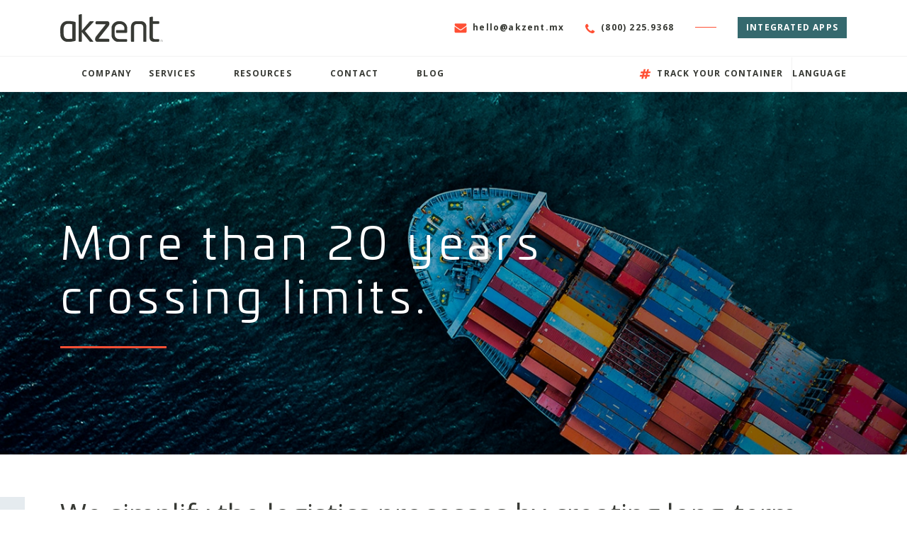

--- FILE ---
content_type: text/html
request_url: https://www.akzent.mx/en/empresa/
body_size: 481582
content:
<!DOCTYPE html><html lang="en"><head><meta charSet="utf-8"/><meta http-equiv="x-ua-compatible" content="ie=edge"/><meta name="viewport" content="width=device-width, initial-scale=1, shrink-to-fit=no"/><style data-href="/styles.0c300f53421b5464bdd7.css">@import url(https://fonts.googleapis.com/css?family=Open+Sans:400,700,800&display=swap);
/*!
 * Bootstrap v4.5.0 (https://getbootstrap.com/)
 * Copyright 2011-2020 The Bootstrap Authors
 * Copyright 2011-2020 Twitter, Inc.
 * Licensed under MIT (https://github.com/twbs/bootstrap/blob/master/LICENSE)
 */:root{--blue:#007bff;--indigo:#6610f2;--purple:#6f42c1;--pink:#e83e8c;--red:#dc3545;--orange:#fd7e14;--yellow:#ffc107;--green:#28a745;--teal:#20c997;--cyan:#17a2b8;--white:#fff;--gray:#6c757d;--gray-dark:#343a40;--primary:#007bff;--secondary:#6c757d;--success:#28a745;--info:#17a2b8;--warning:#ffc107;--danger:#dc3545;--light:#f8f9fa;--dark:#343a40;--breakpoint-xs:0;--breakpoint-sm:576px;--breakpoint-md:768px;--breakpoint-lg:992px;--breakpoint-xl:1200px;--font-family-sans-serif:-apple-system,BlinkMacSystemFont,"Segoe UI",Roboto,"Helvetica Neue",Arial,"Noto Sans",sans-serif,"Apple Color Emoji","Segoe UI Emoji","Segoe UI Symbol","Noto Color Emoji";--font-family-monospace:SFMono-Regular,Menlo,Monaco,Consolas,"Liberation Mono","Courier New",monospace}*,:after,:before{box-sizing:border-box}html{font-family:sans-serif;line-height:1.15;-webkit-text-size-adjust:100%;-webkit-tap-highlight-color:rgba(0,0,0,0)}article,aside,figcaption,figure,footer,header,hgroup,main,nav,section{display:block}body{margin:0;font-family:-apple-system,BlinkMacSystemFont,Segoe UI,Roboto,Helvetica Neue,Arial,Noto Sans,sans-serif,Apple Color Emoji,Segoe UI Emoji,Segoe UI Symbol,Noto Color Emoji;font-size:1rem;line-height:1.5;color:#212529;text-align:left;background-color:#fff}[tabindex="-1"]:focus:not(:focus-visible){outline:0!important}hr{box-sizing:content-box;height:0;overflow:visible}h1,h2,h3,h4,h5,h6{margin-top:0;margin-bottom:.5rem}p{margin-top:0;margin-bottom:1rem}abbr[data-original-title],abbr[title]{text-decoration:underline;-webkit-text-decoration:underline dotted;text-decoration:underline dotted;cursor:help;border-bottom:0;-webkit-text-decoration-skip-ink:none;text-decoration-skip-ink:none}address{font-style:normal;line-height:inherit}address,dl,ol,ul{margin-bottom:1rem}dl,ol,ul{margin-top:0}ol ol,ol ul,ul ol,ul ul{margin-bottom:0}dt{font-weight:700}dd{margin-bottom:.5rem;margin-left:0}blockquote{margin:0 0 1rem}b,strong{font-weight:bolder}small{font-size:80%}sub,sup{position:relative;font-size:75%;line-height:0;vertical-align:baseline}sub{bottom:-.25em}sup{top:-.5em}a{color:#007bff;text-decoration:none;background-color:transparent}a:hover{color:#0056b3;text-decoration:underline}a:not([href]),a:not([href]):hover{color:inherit;text-decoration:none}code,kbd,pre,samp{font-family:SFMono-Regular,Menlo,Monaco,Consolas,Liberation Mono,Courier New,monospace;font-size:1em}pre{margin-top:0;margin-bottom:1rem;overflow:auto;-ms-overflow-style:scrollbar}figure{margin:0 0 1rem}img{border-style:none}img,svg{vertical-align:middle}svg{overflow:hidden}table{border-collapse:collapse}caption{padding-top:.75rem;padding-bottom:.75rem;color:#6c757d;text-align:left;caption-side:bottom}th{text-align:inherit}label{display:inline-block;margin-bottom:.5rem}button{border-radius:0}button:focus{outline:1px dotted;outline:5px auto -webkit-focus-ring-color}button,input,optgroup,select,textarea{margin:0;font-family:inherit;font-size:inherit;line-height:inherit}button,input{overflow:visible}button,select{text-transform:none}[role=button]{cursor:pointer}select{word-wrap:normal}[type=button],[type=reset],[type=submit],button{-webkit-appearance:button}[type=button]:not(:disabled),[type=reset]:not(:disabled),[type=submit]:not(:disabled),button:not(:disabled){cursor:pointer}[type=button]::-moz-focus-inner,[type=reset]::-moz-focus-inner,[type=submit]::-moz-focus-inner,button::-moz-focus-inner{padding:0;border-style:none}input[type=checkbox],input[type=radio]{box-sizing:border-box;padding:0}textarea{overflow:auto;resize:vertical}fieldset{min-width:0;padding:0;margin:0;border:0}legend{display:block;width:100%;max-width:100%;padding:0;margin-bottom:.5rem;font-size:1.5rem;line-height:inherit;color:inherit;white-space:normal}progress{vertical-align:baseline}[type=number]::-webkit-inner-spin-button,[type=number]::-webkit-outer-spin-button{height:auto}[type=search]{outline-offset:-2px;-webkit-appearance:none}[type=search]::-webkit-search-decoration{-webkit-appearance:none}::-webkit-file-upload-button{font:inherit;-webkit-appearance:button}output{display:inline-block}summary{display:list-item;cursor:pointer}template{display:none}[hidden]{display:none!important}.h1,.h2,.h3,.h4,.h5,.h6,h1,h2,h3,h4,h5,h6{margin-bottom:.5rem;font-weight:500;line-height:1.2}.h1,h1{font-size:2.5rem}.h2,h2{font-size:2rem}.h3,h3{font-size:1.75rem}.h4,h4{font-size:1.5rem}.h5,h5{font-size:1.25rem}.h6,h6{font-size:1rem}.lead{font-size:1.25rem;font-weight:300}.display-1{font-size:6rem}.display-1,.display-2{font-weight:300;line-height:1.2}.display-2{font-size:5.5rem}.display-3{font-size:4.5rem}.display-3,.display-4{font-weight:300;line-height:1.2}.display-4{font-size:3.5rem}hr{margin-top:1rem;margin-bottom:1rem;border:0;border-top:1px solid rgba(0,0,0,.1)}.small,small{font-size:80%;font-weight:400}.mark,mark{padding:.2em;background-color:#fcf8e3}.list-inline,.list-unstyled{padding-left:0;list-style:none}.list-inline-item{display:inline-block}.list-inline-item:not(:last-child){margin-right:.5rem}.initialism{font-size:90%;text-transform:uppercase}.blockquote{margin-bottom:1rem;font-size:1.25rem}.blockquote-footer{display:block;font-size:80%;color:#6c757d}.blockquote-footer:before{content:"\2014\A0"}.img-fluid,.img-thumbnail{max-width:100%;height:auto}.img-thumbnail{padding:.25rem;background-color:#fff;border:1px solid #dee2e6;border-radius:.25rem}.figure{display:inline-block}.figure-img{margin-bottom:.5rem;line-height:1}.figure-caption{font-size:90%;color:#6c757d}code{font-size:87.5%;color:#e83e8c;word-wrap:break-word}a>code{color:inherit}kbd{padding:.2rem .4rem;font-size:87.5%;color:#fff;background-color:#212529;border-radius:.2rem}kbd kbd{padding:0;font-size:100%;font-weight:700}pre{display:block;font-size:87.5%;color:#212529}pre code{font-size:inherit;color:inherit;word-break:normal}.pre-scrollable{max-height:340px;overflow-y:scroll}.container{width:100%;padding-right:15px;padding-left:15px;margin-right:auto;margin-left:auto}@media (min-width:576px){.container{max-width:540px}}@media (min-width:768px){.container{max-width:720px}}@media (min-width:992px){.container{max-width:960px}}@media (min-width:1200px){.container{max-width:1140px}}.container-fluid,.container-lg,.container-md,.container-sm,.container-xl{width:100%;padding-right:15px;padding-left:15px;margin-right:auto;margin-left:auto}@media (min-width:576px){.container,.container-sm{max-width:540px}}@media (min-width:768px){.container,.container-md,.container-sm{max-width:720px}}@media (min-width:992px){.container,.container-lg,.container-md,.container-sm{max-width:960px}}@media (min-width:1200px){.container,.container-lg,.container-md,.container-sm,.container-xl{max-width:1140px}}.row{display:flex;flex-wrap:wrap;margin-right:-15px;margin-left:-15px}.no-gutters{margin-right:0;margin-left:0}.no-gutters>.col,.no-gutters>[class*=col-]{padding-right:0;padding-left:0}.col,.col-1,.col-2,.col-3,.col-4,.col-5,.col-6,.col-7,.col-8,.col-9,.col-10,.col-11,.col-12,.col-auto,.col-lg,.col-lg-1,.col-lg-2,.col-lg-3,.col-lg-4,.col-lg-5,.col-lg-6,.col-lg-7,.col-lg-8,.col-lg-9,.col-lg-10,.col-lg-11,.col-lg-12,.col-lg-auto,.col-md,.col-md-1,.col-md-2,.col-md-3,.col-md-4,.col-md-5,.col-md-6,.col-md-7,.col-md-8,.col-md-9,.col-md-10,.col-md-11,.col-md-12,.col-md-auto,.col-sm,.col-sm-1,.col-sm-2,.col-sm-3,.col-sm-4,.col-sm-5,.col-sm-6,.col-sm-7,.col-sm-8,.col-sm-9,.col-sm-10,.col-sm-11,.col-sm-12,.col-sm-auto,.col-xl,.col-xl-1,.col-xl-2,.col-xl-3,.col-xl-4,.col-xl-5,.col-xl-6,.col-xl-7,.col-xl-8,.col-xl-9,.col-xl-10,.col-xl-11,.col-xl-12,.col-xl-auto{position:relative;width:100%;padding-right:15px;padding-left:15px}.col{flex-basis:0;flex-grow:1;min-width:0;max-width:100%}.row-cols-1>*{flex:0 0 100%;max-width:100%}.row-cols-2>*{flex:0 0 50%;max-width:50%}.row-cols-3>*{flex:0 0 33.33333%;max-width:33.33333%}.row-cols-4>*{flex:0 0 25%;max-width:25%}.row-cols-5>*{flex:0 0 20%;max-width:20%}.row-cols-6>*{flex:0 0 16.66667%;max-width:16.66667%}.col-auto{flex:0 0 auto;width:auto;max-width:100%}.col-1{flex:0 0 8.33333%;max-width:8.33333%}.col-2{flex:0 0 16.66667%;max-width:16.66667%}.col-3{flex:0 0 25%;max-width:25%}.col-4{flex:0 0 33.33333%;max-width:33.33333%}.col-5{flex:0 0 41.66667%;max-width:41.66667%}.col-6{flex:0 0 50%;max-width:50%}.col-7{flex:0 0 58.33333%;max-width:58.33333%}.col-8{flex:0 0 66.66667%;max-width:66.66667%}.col-9{flex:0 0 75%;max-width:75%}.col-10{flex:0 0 83.33333%;max-width:83.33333%}.col-11{flex:0 0 91.66667%;max-width:91.66667%}.col-12{flex:0 0 100%;max-width:100%}.order-first{order:-1}.order-last{order:13}.order-0{order:0}.order-1{order:1}.order-2{order:2}.order-3{order:3}.order-4{order:4}.order-5{order:5}.order-6{order:6}.order-7{order:7}.order-8{order:8}.order-9{order:9}.order-10{order:10}.order-11{order:11}.order-12{order:12}.offset-1{margin-left:8.33333%}.offset-2{margin-left:16.66667%}.offset-3{margin-left:25%}.offset-4{margin-left:33.33333%}.offset-5{margin-left:41.66667%}.offset-6{margin-left:50%}.offset-7{margin-left:58.33333%}.offset-8{margin-left:66.66667%}.offset-9{margin-left:75%}.offset-10{margin-left:83.33333%}.offset-11{margin-left:91.66667%}@media (min-width:576px){.col-sm{flex-basis:0;flex-grow:1;min-width:0;max-width:100%}.row-cols-sm-1>*{flex:0 0 100%;max-width:100%}.row-cols-sm-2>*{flex:0 0 50%;max-width:50%}.row-cols-sm-3>*{flex:0 0 33.33333%;max-width:33.33333%}.row-cols-sm-4>*{flex:0 0 25%;max-width:25%}.row-cols-sm-5>*{flex:0 0 20%;max-width:20%}.row-cols-sm-6>*{flex:0 0 16.66667%;max-width:16.66667%}.col-sm-auto{flex:0 0 auto;width:auto;max-width:100%}.col-sm-1{flex:0 0 8.33333%;max-width:8.33333%}.col-sm-2{flex:0 0 16.66667%;max-width:16.66667%}.col-sm-3{flex:0 0 25%;max-width:25%}.col-sm-4{flex:0 0 33.33333%;max-width:33.33333%}.col-sm-5{flex:0 0 41.66667%;max-width:41.66667%}.col-sm-6{flex:0 0 50%;max-width:50%}.col-sm-7{flex:0 0 58.33333%;max-width:58.33333%}.col-sm-8{flex:0 0 66.66667%;max-width:66.66667%}.col-sm-9{flex:0 0 75%;max-width:75%}.col-sm-10{flex:0 0 83.33333%;max-width:83.33333%}.col-sm-11{flex:0 0 91.66667%;max-width:91.66667%}.col-sm-12{flex:0 0 100%;max-width:100%}.order-sm-first{order:-1}.order-sm-last{order:13}.order-sm-0{order:0}.order-sm-1{order:1}.order-sm-2{order:2}.order-sm-3{order:3}.order-sm-4{order:4}.order-sm-5{order:5}.order-sm-6{order:6}.order-sm-7{order:7}.order-sm-8{order:8}.order-sm-9{order:9}.order-sm-10{order:10}.order-sm-11{order:11}.order-sm-12{order:12}.offset-sm-0{margin-left:0}.offset-sm-1{margin-left:8.33333%}.offset-sm-2{margin-left:16.66667%}.offset-sm-3{margin-left:25%}.offset-sm-4{margin-left:33.33333%}.offset-sm-5{margin-left:41.66667%}.offset-sm-6{margin-left:50%}.offset-sm-7{margin-left:58.33333%}.offset-sm-8{margin-left:66.66667%}.offset-sm-9{margin-left:75%}.offset-sm-10{margin-left:83.33333%}.offset-sm-11{margin-left:91.66667%}}@media (min-width:768px){.col-md{flex-basis:0;flex-grow:1;min-width:0;max-width:100%}.row-cols-md-1>*{flex:0 0 100%;max-width:100%}.row-cols-md-2>*{flex:0 0 50%;max-width:50%}.row-cols-md-3>*{flex:0 0 33.33333%;max-width:33.33333%}.row-cols-md-4>*{flex:0 0 25%;max-width:25%}.row-cols-md-5>*{flex:0 0 20%;max-width:20%}.row-cols-md-6>*{flex:0 0 16.66667%;max-width:16.66667%}.col-md-auto{flex:0 0 auto;width:auto;max-width:100%}.col-md-1{flex:0 0 8.33333%;max-width:8.33333%}.col-md-2{flex:0 0 16.66667%;max-width:16.66667%}.col-md-3{flex:0 0 25%;max-width:25%}.col-md-4{flex:0 0 33.33333%;max-width:33.33333%}.col-md-5{flex:0 0 41.66667%;max-width:41.66667%}.col-md-6{flex:0 0 50%;max-width:50%}.col-md-7{flex:0 0 58.33333%;max-width:58.33333%}.col-md-8{flex:0 0 66.66667%;max-width:66.66667%}.col-md-9{flex:0 0 75%;max-width:75%}.col-md-10{flex:0 0 83.33333%;max-width:83.33333%}.col-md-11{flex:0 0 91.66667%;max-width:91.66667%}.col-md-12{flex:0 0 100%;max-width:100%}.order-md-first{order:-1}.order-md-last{order:13}.order-md-0{order:0}.order-md-1{order:1}.order-md-2{order:2}.order-md-3{order:3}.order-md-4{order:4}.order-md-5{order:5}.order-md-6{order:6}.order-md-7{order:7}.order-md-8{order:8}.order-md-9{order:9}.order-md-10{order:10}.order-md-11{order:11}.order-md-12{order:12}.offset-md-0{margin-left:0}.offset-md-1{margin-left:8.33333%}.offset-md-2{margin-left:16.66667%}.offset-md-3{margin-left:25%}.offset-md-4{margin-left:33.33333%}.offset-md-5{margin-left:41.66667%}.offset-md-6{margin-left:50%}.offset-md-7{margin-left:58.33333%}.offset-md-8{margin-left:66.66667%}.offset-md-9{margin-left:75%}.offset-md-10{margin-left:83.33333%}.offset-md-11{margin-left:91.66667%}}@media (min-width:992px){.col-lg{flex-basis:0;flex-grow:1;min-width:0;max-width:100%}.row-cols-lg-1>*{flex:0 0 100%;max-width:100%}.row-cols-lg-2>*{flex:0 0 50%;max-width:50%}.row-cols-lg-3>*{flex:0 0 33.33333%;max-width:33.33333%}.row-cols-lg-4>*{flex:0 0 25%;max-width:25%}.row-cols-lg-5>*{flex:0 0 20%;max-width:20%}.row-cols-lg-6>*{flex:0 0 16.66667%;max-width:16.66667%}.col-lg-auto{flex:0 0 auto;width:auto;max-width:100%}.col-lg-1{flex:0 0 8.33333%;max-width:8.33333%}.col-lg-2{flex:0 0 16.66667%;max-width:16.66667%}.col-lg-3{flex:0 0 25%;max-width:25%}.col-lg-4{flex:0 0 33.33333%;max-width:33.33333%}.col-lg-5{flex:0 0 41.66667%;max-width:41.66667%}.col-lg-6{flex:0 0 50%;max-width:50%}.col-lg-7{flex:0 0 58.33333%;max-width:58.33333%}.col-lg-8{flex:0 0 66.66667%;max-width:66.66667%}.col-lg-9{flex:0 0 75%;max-width:75%}.col-lg-10{flex:0 0 83.33333%;max-width:83.33333%}.col-lg-11{flex:0 0 91.66667%;max-width:91.66667%}.col-lg-12{flex:0 0 100%;max-width:100%}.order-lg-first{order:-1}.order-lg-last{order:13}.order-lg-0{order:0}.order-lg-1{order:1}.order-lg-2{order:2}.order-lg-3{order:3}.order-lg-4{order:4}.order-lg-5{order:5}.order-lg-6{order:6}.order-lg-7{order:7}.order-lg-8{order:8}.order-lg-9{order:9}.order-lg-10{order:10}.order-lg-11{order:11}.order-lg-12{order:12}.offset-lg-0{margin-left:0}.offset-lg-1{margin-left:8.33333%}.offset-lg-2{margin-left:16.66667%}.offset-lg-3{margin-left:25%}.offset-lg-4{margin-left:33.33333%}.offset-lg-5{margin-left:41.66667%}.offset-lg-6{margin-left:50%}.offset-lg-7{margin-left:58.33333%}.offset-lg-8{margin-left:66.66667%}.offset-lg-9{margin-left:75%}.offset-lg-10{margin-left:83.33333%}.offset-lg-11{margin-left:91.66667%}}@media (min-width:1200px){.col-xl{flex-basis:0;flex-grow:1;min-width:0;max-width:100%}.row-cols-xl-1>*{flex:0 0 100%;max-width:100%}.row-cols-xl-2>*{flex:0 0 50%;max-width:50%}.row-cols-xl-3>*{flex:0 0 33.33333%;max-width:33.33333%}.row-cols-xl-4>*{flex:0 0 25%;max-width:25%}.row-cols-xl-5>*{flex:0 0 20%;max-width:20%}.row-cols-xl-6>*{flex:0 0 16.66667%;max-width:16.66667%}.col-xl-auto{flex:0 0 auto;width:auto;max-width:100%}.col-xl-1{flex:0 0 8.33333%;max-width:8.33333%}.col-xl-2{flex:0 0 16.66667%;max-width:16.66667%}.col-xl-3{flex:0 0 25%;max-width:25%}.col-xl-4{flex:0 0 33.33333%;max-width:33.33333%}.col-xl-5{flex:0 0 41.66667%;max-width:41.66667%}.col-xl-6{flex:0 0 50%;max-width:50%}.col-xl-7{flex:0 0 58.33333%;max-width:58.33333%}.col-xl-8{flex:0 0 66.66667%;max-width:66.66667%}.col-xl-9{flex:0 0 75%;max-width:75%}.col-xl-10{flex:0 0 83.33333%;max-width:83.33333%}.col-xl-11{flex:0 0 91.66667%;max-width:91.66667%}.col-xl-12{flex:0 0 100%;max-width:100%}.order-xl-first{order:-1}.order-xl-last{order:13}.order-xl-0{order:0}.order-xl-1{order:1}.order-xl-2{order:2}.order-xl-3{order:3}.order-xl-4{order:4}.order-xl-5{order:5}.order-xl-6{order:6}.order-xl-7{order:7}.order-xl-8{order:8}.order-xl-9{order:9}.order-xl-10{order:10}.order-xl-11{order:11}.order-xl-12{order:12}.offset-xl-0{margin-left:0}.offset-xl-1{margin-left:8.33333%}.offset-xl-2{margin-left:16.66667%}.offset-xl-3{margin-left:25%}.offset-xl-4{margin-left:33.33333%}.offset-xl-5{margin-left:41.66667%}.offset-xl-6{margin-left:50%}.offset-xl-7{margin-left:58.33333%}.offset-xl-8{margin-left:66.66667%}.offset-xl-9{margin-left:75%}.offset-xl-10{margin-left:83.33333%}.offset-xl-11{margin-left:91.66667%}}.table{width:100%;margin-bottom:1rem;color:#212529}.table td,.table th{padding:.75rem;vertical-align:top;border-top:1px solid #dee2e6}.table thead th{vertical-align:bottom;border-bottom:2px solid #dee2e6}.table tbody+tbody{border-top:2px solid #dee2e6}.table-sm td,.table-sm th{padding:.3rem}.table-bordered,.table-bordered td,.table-bordered th{border:1px solid #dee2e6}.table-bordered thead td,.table-bordered thead th{border-bottom-width:2px}.table-borderless tbody+tbody,.table-borderless td,.table-borderless th,.table-borderless thead th{border:0}.table-striped tbody tr:nth-of-type(odd){background-color:rgba(0,0,0,.05)}.table-hover tbody tr:hover{color:#212529;background-color:rgba(0,0,0,.075)}.table-primary,.table-primary>td,.table-primary>th{background-color:#b8daff}.table-primary tbody+tbody,.table-primary td,.table-primary th,.table-primary thead th{border-color:#7abaff}.table-hover .table-primary:hover,.table-hover .table-primary:hover>td,.table-hover .table-primary:hover>th{background-color:#9fcdff}.table-secondary,.table-secondary>td,.table-secondary>th{background-color:#d6d8db}.table-secondary tbody+tbody,.table-secondary td,.table-secondary th,.table-secondary thead th{border-color:#b3b7bb}.table-hover .table-secondary:hover,.table-hover .table-secondary:hover>td,.table-hover .table-secondary:hover>th{background-color:#c8cbcf}.table-success,.table-success>td,.table-success>th{background-color:#c3e6cb}.table-success tbody+tbody,.table-success td,.table-success th,.table-success thead th{border-color:#8fd19e}.table-hover .table-success:hover,.table-hover .table-success:hover>td,.table-hover .table-success:hover>th{background-color:#b1dfbb}.table-info,.table-info>td,.table-info>th{background-color:#bee5eb}.table-info tbody+tbody,.table-info td,.table-info th,.table-info thead th{border-color:#86cfda}.table-hover .table-info:hover,.table-hover .table-info:hover>td,.table-hover .table-info:hover>th{background-color:#abdde5}.table-warning,.table-warning>td,.table-warning>th{background-color:#ffeeba}.table-warning tbody+tbody,.table-warning td,.table-warning th,.table-warning thead th{border-color:#ffdf7e}.table-hover .table-warning:hover,.table-hover .table-warning:hover>td,.table-hover .table-warning:hover>th{background-color:#ffe8a1}.table-danger,.table-danger>td,.table-danger>th{background-color:#f5c6cb}.table-danger tbody+tbody,.table-danger td,.table-danger th,.table-danger thead th{border-color:#ed969e}.table-hover .table-danger:hover,.table-hover .table-danger:hover>td,.table-hover .table-danger:hover>th{background-color:#f1b0b7}.table-light,.table-light>td,.table-light>th{background-color:#fdfdfe}.table-light tbody+tbody,.table-light td,.table-light th,.table-light thead th{border-color:#fbfcfc}.table-hover .table-light:hover,.table-hover .table-light:hover>td,.table-hover .table-light:hover>th{background-color:#ececf6}.table-dark,.table-dark>td,.table-dark>th{background-color:#c6c8ca}.table-dark tbody+tbody,.table-dark td,.table-dark th,.table-dark thead th{border-color:#95999c}.table-hover .table-dark:hover,.table-hover .table-dark:hover>td,.table-hover .table-dark:hover>th{background-color:#b9bbbe}.table-active,.table-active>td,.table-active>th,.table-hover .table-active:hover,.table-hover .table-active:hover>td,.table-hover .table-active:hover>th{background-color:rgba(0,0,0,.075)}.table .thead-dark th{color:#fff;background-color:#343a40;border-color:#454d55}.table .thead-light th{color:#495057;background-color:#e9ecef;border-color:#dee2e6}.table-dark{color:#fff;background-color:#343a40}.table-dark td,.table-dark th,.table-dark thead th{border-color:#454d55}.table-dark.table-bordered{border:0}.table-dark.table-striped tbody tr:nth-of-type(odd){background-color:hsla(0,0%,100%,.05)}.table-dark.table-hover tbody tr:hover{color:#fff;background-color:hsla(0,0%,100%,.075)}@media (max-width:575.98px){.table-responsive-sm{display:block;width:100%;overflow-x:auto;-webkit-overflow-scrolling:touch}.table-responsive-sm>.table-bordered{border:0}}@media (max-width:767.98px){.table-responsive-md{display:block;width:100%;overflow-x:auto;-webkit-overflow-scrolling:touch}.table-responsive-md>.table-bordered{border:0}}@media (max-width:991.98px){.table-responsive-lg{display:block;width:100%;overflow-x:auto;-webkit-overflow-scrolling:touch}.table-responsive-lg>.table-bordered{border:0}}@media (max-width:1199.98px){.table-responsive-xl{display:block;width:100%;overflow-x:auto;-webkit-overflow-scrolling:touch}.table-responsive-xl>.table-bordered{border:0}}.table-responsive{display:block;width:100%;overflow-x:auto;-webkit-overflow-scrolling:touch}.table-responsive>.table-bordered{border:0}.form-control{display:block;width:100%;height:calc(1.5em + .75rem + 2px);padding:.375rem .75rem;font-size:1rem;font-weight:400;line-height:1.5;color:#495057;background-color:#fff;background-clip:padding-box;border:1px solid #ced4da;border-radius:.25rem;transition:border-color .15s ease-in-out,box-shadow .15s ease-in-out}@media (prefers-reduced-motion:reduce){.form-control{transition:none}}.form-control::-ms-expand{background-color:transparent;border:0}.form-control:-moz-focusring{color:transparent;text-shadow:0 0 0 #495057}.form-control:focus{color:#495057;background-color:#fff;border-color:#80bdff;outline:0;box-shadow:0 0 0 .2rem rgba(0,123,255,.25)}.form-control:-ms-input-placeholder{color:#6c757d;opacity:1}.form-control::placeholder{color:#6c757d;opacity:1}.form-control:disabled,.form-control[readonly]{background-color:#e9ecef;opacity:1}input[type=date].form-control,input[type=datetime-local].form-control,input[type=month].form-control,input[type=time].form-control{-webkit-appearance:none;appearance:none}select.form-control:focus::-ms-value{color:#495057;background-color:#fff}.form-control-file,.form-control-range{display:block;width:100%}.col-form-label{padding-top:calc(.375rem + 1px);padding-bottom:calc(.375rem + 1px);margin-bottom:0;font-size:inherit;line-height:1.5}.col-form-label-lg{padding-top:calc(.5rem + 1px);padding-bottom:calc(.5rem + 1px);font-size:1.25rem;line-height:1.5}.col-form-label-sm{padding-top:calc(.25rem + 1px);padding-bottom:calc(.25rem + 1px);font-size:.875rem;line-height:1.5}.form-control-plaintext{display:block;width:100%;padding:.375rem 0;margin-bottom:0;font-size:1rem;line-height:1.5;color:#212529;background-color:transparent;border:solid transparent;border-width:1px 0}.form-control-plaintext.form-control-lg,.form-control-plaintext.form-control-sm{padding-right:0;padding-left:0}.form-control-sm{height:calc(1.5em + .5rem + 2px);padding:.25rem .5rem;font-size:.875rem;line-height:1.5;border-radius:.2rem}.form-control-lg{height:calc(1.5em + 1rem + 2px);padding:.5rem 1rem;font-size:1.25rem;line-height:1.5;border-radius:.3rem}select.form-control[multiple],select.form-control[size],textarea.form-control{height:auto}.form-group{margin-bottom:1rem}.form-text{display:block;margin-top:.25rem}.form-row{display:flex;flex-wrap:wrap;margin-right:-5px;margin-left:-5px}.form-row>.col,.form-row>[class*=col-]{padding-right:5px;padding-left:5px}.form-check{position:relative;display:block;padding-left:1.25rem}.form-check-input{position:absolute;margin-top:.3rem;margin-left:-1.25rem}.form-check-input:disabled~.form-check-label,.form-check-input[disabled]~.form-check-label{color:#6c757d}.form-check-label{margin-bottom:0}.form-check-inline{display:inline-flex;align-items:center;padding-left:0;margin-right:.75rem}.form-check-inline .form-check-input{position:static;margin-top:0;margin-right:.3125rem;margin-left:0}.valid-feedback{display:none;width:100%;margin-top:.25rem;font-size:80%;color:#28a745}.valid-tooltip{position:absolute;top:100%;z-index:5;display:none;max-width:100%;padding:.25rem .5rem;margin-top:.1rem;font-size:.875rem;line-height:1.5;color:#fff;background-color:rgba(40,167,69,.9);border-radius:.25rem}.is-valid~.valid-feedback,.is-valid~.valid-tooltip,.was-validated :valid~.valid-feedback,.was-validated :valid~.valid-tooltip{display:block}.form-control.is-valid,.was-validated .form-control:valid{border-color:#28a745;padding-right:calc(1.5em + .75rem);background-image:url("data:image/svg+xml;charset=utf-8,%3Csvg xmlns='http://www.w3.org/2000/svg' width='8' height='8' viewBox='0 0 8 8'%3E%3Cpath fill='%2328a745' d='M2.3 6.73L.6 4.53c-.4-1.04.46-1.4 1.1-.8l1.1 1.4 3.4-3.8c.6-.63 1.6-.27 1.2.7l-4 4.6c-.43.5-.8.4-1.1.1z'/%3E%3C/svg%3E");background-repeat:no-repeat;background-position:right calc(.375em + .1875rem) center;background-size:calc(.75em + .375rem) calc(.75em + .375rem)}.form-control.is-valid:focus,.was-validated .form-control:valid:focus{border-color:#28a745;box-shadow:0 0 0 .2rem rgba(40,167,69,.25)}.was-validated textarea.form-control:valid,textarea.form-control.is-valid{padding-right:calc(1.5em + .75rem);background-position:top calc(.375em + .1875rem) right calc(.375em + .1875rem)}.custom-select.is-valid,.was-validated .custom-select:valid{border-color:#28a745;padding-right:calc(.75em + 2.3125rem);background:url("data:image/svg+xml;charset=utf-8,%3Csvg xmlns='http://www.w3.org/2000/svg' width='4' height='5' viewBox='0 0 4 5'%3E%3Cpath fill='%23343a40' d='M2 0L0 2h4zm0 5L0 3h4z'/%3E%3C/svg%3E") no-repeat right .75rem center/8px 10px,url("data:image/svg+xml;charset=utf-8,%3Csvg xmlns='http://www.w3.org/2000/svg' width='8' height='8' viewBox='0 0 8 8'%3E%3Cpath fill='%2328a745' d='M2.3 6.73L.6 4.53c-.4-1.04.46-1.4 1.1-.8l1.1 1.4 3.4-3.8c.6-.63 1.6-.27 1.2.7l-4 4.6c-.43.5-.8.4-1.1.1z'/%3E%3C/svg%3E") #fff no-repeat center right 1.75rem/calc(.75em + .375rem) calc(.75em + .375rem)}.custom-select.is-valid:focus,.was-validated .custom-select:valid:focus{border-color:#28a745;box-shadow:0 0 0 .2rem rgba(40,167,69,.25)}.form-check-input.is-valid~.form-check-label,.was-validated .form-check-input:valid~.form-check-label{color:#28a745}.form-check-input.is-valid~.valid-feedback,.form-check-input.is-valid~.valid-tooltip,.was-validated .form-check-input:valid~.valid-feedback,.was-validated .form-check-input:valid~.valid-tooltip{display:block}.custom-control-input.is-valid~.custom-control-label,.was-validated .custom-control-input:valid~.custom-control-label{color:#28a745}.custom-control-input.is-valid~.custom-control-label:before,.was-validated .custom-control-input:valid~.custom-control-label:before{border-color:#28a745}.custom-control-input.is-valid:checked~.custom-control-label:before,.was-validated .custom-control-input:valid:checked~.custom-control-label:before{border-color:#34ce57;background-color:#34ce57}.custom-control-input.is-valid:focus~.custom-control-label:before,.was-validated .custom-control-input:valid:focus~.custom-control-label:before{box-shadow:0 0 0 .2rem rgba(40,167,69,.25)}.custom-control-input.is-valid:focus:not(:checked)~.custom-control-label:before,.custom-file-input.is-valid~.custom-file-label,.was-validated .custom-control-input:valid:focus:not(:checked)~.custom-control-label:before,.was-validated .custom-file-input:valid~.custom-file-label{border-color:#28a745}.custom-file-input.is-valid:focus~.custom-file-label,.was-validated .custom-file-input:valid:focus~.custom-file-label{border-color:#28a745;box-shadow:0 0 0 .2rem rgba(40,167,69,.25)}.invalid-feedback{display:none;width:100%;margin-top:.25rem;font-size:80%;color:#dc3545}.invalid-tooltip{position:absolute;top:100%;z-index:5;display:none;max-width:100%;padding:.25rem .5rem;margin-top:.1rem;font-size:.875rem;line-height:1.5;color:#fff;background-color:rgba(220,53,69,.9);border-radius:.25rem}.is-invalid~.invalid-feedback,.is-invalid~.invalid-tooltip,.was-validated :invalid~.invalid-feedback,.was-validated :invalid~.invalid-tooltip{display:block}.form-control.is-invalid,.was-validated .form-control:invalid{border-color:#dc3545;padding-right:calc(1.5em + .75rem);background-image:url("data:image/svg+xml;charset=utf-8,%3Csvg xmlns='http://www.w3.org/2000/svg' width='12' height='12' fill='none' stroke='%23dc3545' viewBox='0 0 12 12'%3E%3Ccircle cx='6' cy='6' r='4.5'/%3E%3Cpath stroke-linejoin='round' d='M5.8 3.6h.4L6 6.5z'/%3E%3Ccircle cx='6' cy='8.2' r='.6' fill='%23dc3545' stroke='none'/%3E%3C/svg%3E");background-repeat:no-repeat;background-position:right calc(.375em + .1875rem) center;background-size:calc(.75em + .375rem) calc(.75em + .375rem)}.form-control.is-invalid:focus,.was-validated .form-control:invalid:focus{border-color:#dc3545;box-shadow:0 0 0 .2rem rgba(220,53,69,.25)}.was-validated textarea.form-control:invalid,textarea.form-control.is-invalid{padding-right:calc(1.5em + .75rem);background-position:top calc(.375em + .1875rem) right calc(.375em + .1875rem)}.custom-select.is-invalid,.was-validated .custom-select:invalid{border-color:#dc3545;padding-right:calc(.75em + 2.3125rem);background:url("data:image/svg+xml;charset=utf-8,%3Csvg xmlns='http://www.w3.org/2000/svg' width='4' height='5' viewBox='0 0 4 5'%3E%3Cpath fill='%23343a40' d='M2 0L0 2h4zm0 5L0 3h4z'/%3E%3C/svg%3E") no-repeat right .75rem center/8px 10px,url("data:image/svg+xml;charset=utf-8,%3Csvg xmlns='http://www.w3.org/2000/svg' width='12' height='12' fill='none' stroke='%23dc3545' viewBox='0 0 12 12'%3E%3Ccircle cx='6' cy='6' r='4.5'/%3E%3Cpath stroke-linejoin='round' d='M5.8 3.6h.4L6 6.5z'/%3E%3Ccircle cx='6' cy='8.2' r='.6' fill='%23dc3545' stroke='none'/%3E%3C/svg%3E") #fff no-repeat center right 1.75rem/calc(.75em + .375rem) calc(.75em + .375rem)}.custom-select.is-invalid:focus,.was-validated .custom-select:invalid:focus{border-color:#dc3545;box-shadow:0 0 0 .2rem rgba(220,53,69,.25)}.form-check-input.is-invalid~.form-check-label,.was-validated .form-check-input:invalid~.form-check-label{color:#dc3545}.form-check-input.is-invalid~.invalid-feedback,.form-check-input.is-invalid~.invalid-tooltip,.was-validated .form-check-input:invalid~.invalid-feedback,.was-validated .form-check-input:invalid~.invalid-tooltip{display:block}.custom-control-input.is-invalid~.custom-control-label,.was-validated .custom-control-input:invalid~.custom-control-label{color:#dc3545}.custom-control-input.is-invalid~.custom-control-label:before,.was-validated .custom-control-input:invalid~.custom-control-label:before{border-color:#dc3545}.custom-control-input.is-invalid:checked~.custom-control-label:before,.was-validated .custom-control-input:invalid:checked~.custom-control-label:before{border-color:#e4606d;background-color:#e4606d}.custom-control-input.is-invalid:focus~.custom-control-label:before,.was-validated .custom-control-input:invalid:focus~.custom-control-label:before{box-shadow:0 0 0 .2rem rgba(220,53,69,.25)}.custom-control-input.is-invalid:focus:not(:checked)~.custom-control-label:before,.custom-file-input.is-invalid~.custom-file-label,.was-validated .custom-control-input:invalid:focus:not(:checked)~.custom-control-label:before,.was-validated .custom-file-input:invalid~.custom-file-label{border-color:#dc3545}.custom-file-input.is-invalid:focus~.custom-file-label,.was-validated .custom-file-input:invalid:focus~.custom-file-label{border-color:#dc3545;box-shadow:0 0 0 .2rem rgba(220,53,69,.25)}.form-inline{display:flex;flex-flow:row wrap;align-items:center}.form-inline .form-check{width:100%}@media (min-width:576px){.form-inline label{justify-content:center}.form-inline .form-group,.form-inline label{display:flex;align-items:center;margin-bottom:0}.form-inline .form-group{flex:0 0 auto;flex-flow:row wrap}.form-inline .form-control{display:inline-block;width:auto;vertical-align:middle}.form-inline .form-control-plaintext{display:inline-block}.form-inline .custom-select,.form-inline .input-group{width:auto}.form-inline .form-check{display:flex;align-items:center;justify-content:center;width:auto;padding-left:0}.form-inline .form-check-input{position:relative;flex-shrink:0;margin-top:0;margin-right:.25rem;margin-left:0}.form-inline .custom-control{align-items:center;justify-content:center}.form-inline .custom-control-label{margin-bottom:0}}.btn{display:inline-block;font-weight:400;color:#212529;text-align:center;vertical-align:middle;-webkit-user-select:none;-ms-user-select:none;user-select:none;background-color:transparent;border:1px solid transparent;padding:.375rem .75rem;font-size:1rem;line-height:1.5;border-radius:.25rem;transition:color .15s ease-in-out,background-color .15s ease-in-out,border-color .15s ease-in-out,box-shadow .15s ease-in-out}@media (prefers-reduced-motion:reduce){.btn{transition:none}}.btn:hover{color:#212529;text-decoration:none}.btn.focus,.btn:focus{outline:0;box-shadow:0 0 0 .2rem rgba(0,123,255,.25)}.btn.disabled,.btn:disabled{opacity:.65}.btn:not(:disabled):not(.disabled){cursor:pointer}a.btn.disabled,fieldset:disabled a.btn{pointer-events:none}.btn-primary{color:#fff;background-color:#007bff;border-color:#007bff}.btn-primary.focus,.btn-primary:focus,.btn-primary:hover{color:#fff;background-color:#0069d9;border-color:#0062cc}.btn-primary.focus,.btn-primary:focus{box-shadow:0 0 0 .2rem rgba(38,143,255,.5)}.btn-primary.disabled,.btn-primary:disabled{color:#fff;background-color:#007bff;border-color:#007bff}.btn-primary:not(:disabled):not(.disabled).active,.btn-primary:not(:disabled):not(.disabled):active,.show>.btn-primary.dropdown-toggle{color:#fff;background-color:#0062cc;border-color:#005cbf}.btn-primary:not(:disabled):not(.disabled).active:focus,.btn-primary:not(:disabled):not(.disabled):active:focus,.show>.btn-primary.dropdown-toggle:focus{box-shadow:0 0 0 .2rem rgba(38,143,255,.5)}.btn-secondary{color:#fff;background-color:#6c757d;border-color:#6c757d}.btn-secondary.focus,.btn-secondary:focus,.btn-secondary:hover{color:#fff;background-color:#5a6268;border-color:#545b62}.btn-secondary.focus,.btn-secondary:focus{box-shadow:0 0 0 .2rem rgba(130,138,145,.5)}.btn-secondary.disabled,.btn-secondary:disabled{color:#fff;background-color:#6c757d;border-color:#6c757d}.btn-secondary:not(:disabled):not(.disabled).active,.btn-secondary:not(:disabled):not(.disabled):active,.show>.btn-secondary.dropdown-toggle{color:#fff;background-color:#545b62;border-color:#4e555b}.btn-secondary:not(:disabled):not(.disabled).active:focus,.btn-secondary:not(:disabled):not(.disabled):active:focus,.show>.btn-secondary.dropdown-toggle:focus{box-shadow:0 0 0 .2rem rgba(130,138,145,.5)}.btn-success{color:#fff;background-color:#28a745;border-color:#28a745}.btn-success.focus,.btn-success:focus,.btn-success:hover{color:#fff;background-color:#218838;border-color:#1e7e34}.btn-success.focus,.btn-success:focus{box-shadow:0 0 0 .2rem rgba(72,180,97,.5)}.btn-success.disabled,.btn-success:disabled{color:#fff;background-color:#28a745;border-color:#28a745}.btn-success:not(:disabled):not(.disabled).active,.btn-success:not(:disabled):not(.disabled):active,.show>.btn-success.dropdown-toggle{color:#fff;background-color:#1e7e34;border-color:#1c7430}.btn-success:not(:disabled):not(.disabled).active:focus,.btn-success:not(:disabled):not(.disabled):active:focus,.show>.btn-success.dropdown-toggle:focus{box-shadow:0 0 0 .2rem rgba(72,180,97,.5)}.btn-info{color:#fff;background-color:#17a2b8;border-color:#17a2b8}.btn-info.focus,.btn-info:focus,.btn-info:hover{color:#fff;background-color:#138496;border-color:#117a8b}.btn-info.focus,.btn-info:focus{box-shadow:0 0 0 .2rem rgba(58,176,195,.5)}.btn-info.disabled,.btn-info:disabled{color:#fff;background-color:#17a2b8;border-color:#17a2b8}.btn-info:not(:disabled):not(.disabled).active,.btn-info:not(:disabled):not(.disabled):active,.show>.btn-info.dropdown-toggle{color:#fff;background-color:#117a8b;border-color:#10707f}.btn-info:not(:disabled):not(.disabled).active:focus,.btn-info:not(:disabled):not(.disabled):active:focus,.show>.btn-info.dropdown-toggle:focus{box-shadow:0 0 0 .2rem rgba(58,176,195,.5)}.btn-warning{color:#212529;background-color:#ffc107;border-color:#ffc107}.btn-warning.focus,.btn-warning:focus,.btn-warning:hover{color:#212529;background-color:#e0a800;border-color:#d39e00}.btn-warning.focus,.btn-warning:focus{box-shadow:0 0 0 .2rem rgba(222,170,12,.5)}.btn-warning.disabled,.btn-warning:disabled{color:#212529;background-color:#ffc107;border-color:#ffc107}.btn-warning:not(:disabled):not(.disabled).active,.btn-warning:not(:disabled):not(.disabled):active,.show>.btn-warning.dropdown-toggle{color:#212529;background-color:#d39e00;border-color:#c69500}.btn-warning:not(:disabled):not(.disabled).active:focus,.btn-warning:not(:disabled):not(.disabled):active:focus,.show>.btn-warning.dropdown-toggle:focus{box-shadow:0 0 0 .2rem rgba(222,170,12,.5)}.btn-danger{color:#fff;background-color:#dc3545;border-color:#dc3545}.btn-danger.focus,.btn-danger:focus,.btn-danger:hover{color:#fff;background-color:#c82333;border-color:#bd2130}.btn-danger.focus,.btn-danger:focus{box-shadow:0 0 0 .2rem rgba(225,83,97,.5)}.btn-danger.disabled,.btn-danger:disabled{color:#fff;background-color:#dc3545;border-color:#dc3545}.btn-danger:not(:disabled):not(.disabled).active,.btn-danger:not(:disabled):not(.disabled):active,.show>.btn-danger.dropdown-toggle{color:#fff;background-color:#bd2130;border-color:#b21f2d}.btn-danger:not(:disabled):not(.disabled).active:focus,.btn-danger:not(:disabled):not(.disabled):active:focus,.show>.btn-danger.dropdown-toggle:focus{box-shadow:0 0 0 .2rem rgba(225,83,97,.5)}.btn-light{color:#212529;background-color:#f8f9fa;border-color:#f8f9fa}.btn-light.focus,.btn-light:focus,.btn-light:hover{color:#212529;background-color:#e2e6ea;border-color:#dae0e5}.btn-light.focus,.btn-light:focus{box-shadow:0 0 0 .2rem rgba(216,217,219,.5)}.btn-light.disabled,.btn-light:disabled{color:#212529;background-color:#f8f9fa;border-color:#f8f9fa}.btn-light:not(:disabled):not(.disabled).active,.btn-light:not(:disabled):not(.disabled):active,.show>.btn-light.dropdown-toggle{color:#212529;background-color:#dae0e5;border-color:#d3d9df}.btn-light:not(:disabled):not(.disabled).active:focus,.btn-light:not(:disabled):not(.disabled):active:focus,.show>.btn-light.dropdown-toggle:focus{box-shadow:0 0 0 .2rem rgba(216,217,219,.5)}.btn-dark{color:#fff;background-color:#343a40;border-color:#343a40}.btn-dark.focus,.btn-dark:focus,.btn-dark:hover{color:#fff;background-color:#23272b;border-color:#1d2124}.btn-dark.focus,.btn-dark:focus{box-shadow:0 0 0 .2rem rgba(82,88,93,.5)}.btn-dark.disabled,.btn-dark:disabled{color:#fff;background-color:#343a40;border-color:#343a40}.btn-dark:not(:disabled):not(.disabled).active,.btn-dark:not(:disabled):not(.disabled):active,.show>.btn-dark.dropdown-toggle{color:#fff;background-color:#1d2124;border-color:#171a1d}.btn-dark:not(:disabled):not(.disabled).active:focus,.btn-dark:not(:disabled):not(.disabled):active:focus,.show>.btn-dark.dropdown-toggle:focus{box-shadow:0 0 0 .2rem rgba(82,88,93,.5)}.btn-outline-primary{color:#007bff;border-color:#007bff}.btn-outline-primary:hover{color:#fff;background-color:#007bff;border-color:#007bff}.btn-outline-primary.focus,.btn-outline-primary:focus{box-shadow:0 0 0 .2rem rgba(0,123,255,.5)}.btn-outline-primary.disabled,.btn-outline-primary:disabled{color:#007bff;background-color:transparent}.btn-outline-primary:not(:disabled):not(.disabled).active,.btn-outline-primary:not(:disabled):not(.disabled):active,.show>.btn-outline-primary.dropdown-toggle{color:#fff;background-color:#007bff;border-color:#007bff}.btn-outline-primary:not(:disabled):not(.disabled).active:focus,.btn-outline-primary:not(:disabled):not(.disabled):active:focus,.show>.btn-outline-primary.dropdown-toggle:focus{box-shadow:0 0 0 .2rem rgba(0,123,255,.5)}.btn-outline-secondary{color:#6c757d;border-color:#6c757d}.btn-outline-secondary:hover{color:#fff;background-color:#6c757d;border-color:#6c757d}.btn-outline-secondary.focus,.btn-outline-secondary:focus{box-shadow:0 0 0 .2rem rgba(108,117,125,.5)}.btn-outline-secondary.disabled,.btn-outline-secondary:disabled{color:#6c757d;background-color:transparent}.btn-outline-secondary:not(:disabled):not(.disabled).active,.btn-outline-secondary:not(:disabled):not(.disabled):active,.show>.btn-outline-secondary.dropdown-toggle{color:#fff;background-color:#6c757d;border-color:#6c757d}.btn-outline-secondary:not(:disabled):not(.disabled).active:focus,.btn-outline-secondary:not(:disabled):not(.disabled):active:focus,.show>.btn-outline-secondary.dropdown-toggle:focus{box-shadow:0 0 0 .2rem rgba(108,117,125,.5)}.btn-outline-success{color:#28a745;border-color:#28a745}.btn-outline-success:hover{color:#fff;background-color:#28a745;border-color:#28a745}.btn-outline-success.focus,.btn-outline-success:focus{box-shadow:0 0 0 .2rem rgba(40,167,69,.5)}.btn-outline-success.disabled,.btn-outline-success:disabled{color:#28a745;background-color:transparent}.btn-outline-success:not(:disabled):not(.disabled).active,.btn-outline-success:not(:disabled):not(.disabled):active,.show>.btn-outline-success.dropdown-toggle{color:#fff;background-color:#28a745;border-color:#28a745}.btn-outline-success:not(:disabled):not(.disabled).active:focus,.btn-outline-success:not(:disabled):not(.disabled):active:focus,.show>.btn-outline-success.dropdown-toggle:focus{box-shadow:0 0 0 .2rem rgba(40,167,69,.5)}.btn-outline-info{color:#17a2b8;border-color:#17a2b8}.btn-outline-info:hover{color:#fff;background-color:#17a2b8;border-color:#17a2b8}.btn-outline-info.focus,.btn-outline-info:focus{box-shadow:0 0 0 .2rem rgba(23,162,184,.5)}.btn-outline-info.disabled,.btn-outline-info:disabled{color:#17a2b8;background-color:transparent}.btn-outline-info:not(:disabled):not(.disabled).active,.btn-outline-info:not(:disabled):not(.disabled):active,.show>.btn-outline-info.dropdown-toggle{color:#fff;background-color:#17a2b8;border-color:#17a2b8}.btn-outline-info:not(:disabled):not(.disabled).active:focus,.btn-outline-info:not(:disabled):not(.disabled):active:focus,.show>.btn-outline-info.dropdown-toggle:focus{box-shadow:0 0 0 .2rem rgba(23,162,184,.5)}.btn-outline-warning{color:#ffc107;border-color:#ffc107}.btn-outline-warning:hover{color:#212529;background-color:#ffc107;border-color:#ffc107}.btn-outline-warning.focus,.btn-outline-warning:focus{box-shadow:0 0 0 .2rem rgba(255,193,7,.5)}.btn-outline-warning.disabled,.btn-outline-warning:disabled{color:#ffc107;background-color:transparent}.btn-outline-warning:not(:disabled):not(.disabled).active,.btn-outline-warning:not(:disabled):not(.disabled):active,.show>.btn-outline-warning.dropdown-toggle{color:#212529;background-color:#ffc107;border-color:#ffc107}.btn-outline-warning:not(:disabled):not(.disabled).active:focus,.btn-outline-warning:not(:disabled):not(.disabled):active:focus,.show>.btn-outline-warning.dropdown-toggle:focus{box-shadow:0 0 0 .2rem rgba(255,193,7,.5)}.btn-outline-danger{color:#dc3545;border-color:#dc3545}.btn-outline-danger:hover{color:#fff;background-color:#dc3545;border-color:#dc3545}.btn-outline-danger.focus,.btn-outline-danger:focus{box-shadow:0 0 0 .2rem rgba(220,53,69,.5)}.btn-outline-danger.disabled,.btn-outline-danger:disabled{color:#dc3545;background-color:transparent}.btn-outline-danger:not(:disabled):not(.disabled).active,.btn-outline-danger:not(:disabled):not(.disabled):active,.show>.btn-outline-danger.dropdown-toggle{color:#fff;background-color:#dc3545;border-color:#dc3545}.btn-outline-danger:not(:disabled):not(.disabled).active:focus,.btn-outline-danger:not(:disabled):not(.disabled):active:focus,.show>.btn-outline-danger.dropdown-toggle:focus{box-shadow:0 0 0 .2rem rgba(220,53,69,.5)}.btn-outline-light{color:#f8f9fa;border-color:#f8f9fa}.btn-outline-light:hover{color:#212529;background-color:#f8f9fa;border-color:#f8f9fa}.btn-outline-light.focus,.btn-outline-light:focus{box-shadow:0 0 0 .2rem rgba(248,249,250,.5)}.btn-outline-light.disabled,.btn-outline-light:disabled{color:#f8f9fa;background-color:transparent}.btn-outline-light:not(:disabled):not(.disabled).active,.btn-outline-light:not(:disabled):not(.disabled):active,.show>.btn-outline-light.dropdown-toggle{color:#212529;background-color:#f8f9fa;border-color:#f8f9fa}.btn-outline-light:not(:disabled):not(.disabled).active:focus,.btn-outline-light:not(:disabled):not(.disabled):active:focus,.show>.btn-outline-light.dropdown-toggle:focus{box-shadow:0 0 0 .2rem rgba(248,249,250,.5)}.btn-outline-dark{color:#343a40;border-color:#343a40}.btn-outline-dark:hover{color:#fff;background-color:#343a40;border-color:#343a40}.btn-outline-dark.focus,.btn-outline-dark:focus{box-shadow:0 0 0 .2rem rgba(52,58,64,.5)}.btn-outline-dark.disabled,.btn-outline-dark:disabled{color:#343a40;background-color:transparent}.btn-outline-dark:not(:disabled):not(.disabled).active,.btn-outline-dark:not(:disabled):not(.disabled):active,.show>.btn-outline-dark.dropdown-toggle{color:#fff;background-color:#343a40;border-color:#343a40}.btn-outline-dark:not(:disabled):not(.disabled).active:focus,.btn-outline-dark:not(:disabled):not(.disabled):active:focus,.show>.btn-outline-dark.dropdown-toggle:focus{box-shadow:0 0 0 .2rem rgba(52,58,64,.5)}.btn-link{font-weight:400;color:#007bff;text-decoration:none}.btn-link:hover{color:#0056b3}.btn-link.focus,.btn-link:focus,.btn-link:hover{text-decoration:underline}.btn-link.disabled,.btn-link:disabled{color:#6c757d;pointer-events:none}.btn-group-lg>.btn,.btn-lg{padding:.5rem 1rem;font-size:1.25rem;line-height:1.5;border-radius:.3rem}.btn-group-sm>.btn,.btn-sm{padding:.25rem .5rem;font-size:.875rem;line-height:1.5;border-radius:.2rem}.btn-block{display:block;width:100%}.btn-block+.btn-block{margin-top:.5rem}input[type=button].btn-block,input[type=reset].btn-block,input[type=submit].btn-block{width:100%}.fade{transition:opacity .15s linear}@media (prefers-reduced-motion:reduce){.fade{transition:none}}.fade:not(.show){opacity:0}.collapse:not(.show){display:none}.collapsing{position:relative;height:0;overflow:hidden;transition:height .35s ease}@media (prefers-reduced-motion:reduce){.collapsing{transition:none}}.dropdown,.dropleft,.dropright,.dropup{position:relative}.dropdown-toggle{white-space:nowrap}.dropdown-toggle:after{display:inline-block;margin-left:.255em;vertical-align:.255em;content:"";border-top:.3em solid;border-right:.3em solid transparent;border-bottom:0;border-left:.3em solid transparent}.dropdown-toggle:empty:after{margin-left:0}.dropdown-menu{position:absolute;top:100%;left:0;z-index:1000;display:none;float:left;min-width:10rem;padding:.5rem 0;margin:.125rem 0 0;font-size:1rem;color:#212529;text-align:left;list-style:none;background-color:#fff;background-clip:padding-box;border:1px solid rgba(0,0,0,.15);border-radius:.25rem}.dropdown-menu-left{right:auto;left:0}.dropdown-menu-right{right:0;left:auto}@media (min-width:576px){.dropdown-menu-sm-left{right:auto;left:0}.dropdown-menu-sm-right{right:0;left:auto}}@media (min-width:768px){.dropdown-menu-md-left{right:auto;left:0}.dropdown-menu-md-right{right:0;left:auto}}@media (min-width:992px){.dropdown-menu-lg-left{right:auto;left:0}.dropdown-menu-lg-right{right:0;left:auto}}@media (min-width:1200px){.dropdown-menu-xl-left{right:auto;left:0}.dropdown-menu-xl-right{right:0;left:auto}}.dropup .dropdown-menu{top:auto;bottom:100%;margin-top:0;margin-bottom:.125rem}.dropup .dropdown-toggle:after{display:inline-block;margin-left:.255em;vertical-align:.255em;content:"";border-top:0;border-right:.3em solid transparent;border-bottom:.3em solid;border-left:.3em solid transparent}.dropup .dropdown-toggle:empty:after{margin-left:0}.dropright .dropdown-menu{top:0;right:auto;left:100%;margin-top:0;margin-left:.125rem}.dropright .dropdown-toggle:after{display:inline-block;margin-left:.255em;vertical-align:.255em;content:"";border-top:.3em solid transparent;border-right:0;border-bottom:.3em solid transparent;border-left:.3em solid}.dropright .dropdown-toggle:empty:after{margin-left:0}.dropright .dropdown-toggle:after{vertical-align:0}.dropleft .dropdown-menu{top:0;right:100%;left:auto;margin-top:0;margin-right:.125rem}.dropleft .dropdown-toggle:after{display:inline-block;margin-left:.255em;vertical-align:.255em;content:"";display:none}.dropleft .dropdown-toggle:before{display:inline-block;margin-right:.255em;vertical-align:.255em;content:"";border-top:.3em solid transparent;border-right:.3em solid;border-bottom:.3em solid transparent}.dropleft .dropdown-toggle:empty:after{margin-left:0}.dropleft .dropdown-toggle:before{vertical-align:0}.dropdown-menu[x-placement^=bottom],.dropdown-menu[x-placement^=left],.dropdown-menu[x-placement^=right],.dropdown-menu[x-placement^=top]{right:auto;bottom:auto}.dropdown-divider{height:0;margin:.5rem 0;overflow:hidden;border-top:1px solid #e9ecef}.dropdown-item{display:block;width:100%;padding:.25rem 1.5rem;clear:both;font-weight:400;color:#212529;text-align:inherit;white-space:nowrap;background-color:transparent;border:0}.dropdown-item:focus,.dropdown-item:hover{color:#16181b;text-decoration:none;background-color:#f8f9fa}.dropdown-item.active,.dropdown-item:active{color:#fff;text-decoration:none;background-color:#007bff}.dropdown-item.disabled,.dropdown-item:disabled{color:#6c757d;pointer-events:none;background-color:transparent}.dropdown-menu.show{display:block}.dropdown-header{display:block;padding:.5rem 1.5rem;margin-bottom:0;font-size:.875rem;color:#6c757d;white-space:nowrap}.dropdown-item-text{display:block;padding:.25rem 1.5rem;color:#212529}.btn-group,.btn-group-vertical{position:relative;display:inline-flex;vertical-align:middle}.btn-group-vertical>.btn,.btn-group>.btn{position:relative;flex:1 1 auto}.btn-group-vertical>.btn.active,.btn-group-vertical>.btn:active,.btn-group-vertical>.btn:focus,.btn-group-vertical>.btn:hover,.btn-group>.btn.active,.btn-group>.btn:active,.btn-group>.btn:focus,.btn-group>.btn:hover{z-index:1}.btn-toolbar{display:flex;flex-wrap:wrap;justify-content:flex-start}.btn-toolbar .input-group{width:auto}.btn-group>.btn-group:not(:first-child),.btn-group>.btn:not(:first-child){margin-left:-1px}.btn-group>.btn-group:not(:last-child)>.btn,.btn-group>.btn:not(:last-child):not(.dropdown-toggle){border-top-right-radius:0;border-bottom-right-radius:0}.btn-group>.btn-group:not(:first-child)>.btn,.btn-group>.btn:not(:first-child){border-top-left-radius:0;border-bottom-left-radius:0}.dropdown-toggle-split{padding-right:.5625rem;padding-left:.5625rem}.dropdown-toggle-split:after,.dropright .dropdown-toggle-split:after,.dropup .dropdown-toggle-split:after{margin-left:0}.dropleft .dropdown-toggle-split:before{margin-right:0}.btn-group-sm>.btn+.dropdown-toggle-split,.btn-sm+.dropdown-toggle-split{padding-right:.375rem;padding-left:.375rem}.btn-group-lg>.btn+.dropdown-toggle-split,.btn-lg+.dropdown-toggle-split{padding-right:.75rem;padding-left:.75rem}.btn-group-vertical{flex-direction:column;align-items:flex-start;justify-content:center}.btn-group-vertical>.btn,.btn-group-vertical>.btn-group{width:100%}.btn-group-vertical>.btn-group:not(:first-child),.btn-group-vertical>.btn:not(:first-child){margin-top:-1px}.btn-group-vertical>.btn-group:not(:last-child)>.btn,.btn-group-vertical>.btn:not(:last-child):not(.dropdown-toggle){border-bottom-right-radius:0;border-bottom-left-radius:0}.btn-group-vertical>.btn-group:not(:first-child)>.btn,.btn-group-vertical>.btn:not(:first-child){border-top-left-radius:0;border-top-right-radius:0}.btn-group-toggle>.btn,.btn-group-toggle>.btn-group>.btn{margin-bottom:0}.btn-group-toggle>.btn-group>.btn input[type=checkbox],.btn-group-toggle>.btn-group>.btn input[type=radio],.btn-group-toggle>.btn input[type=checkbox],.btn-group-toggle>.btn input[type=radio]{position:absolute;clip:rect(0,0,0,0);pointer-events:none}.input-group{position:relative;display:flex;flex-wrap:wrap;align-items:stretch;width:100%}.input-group>.custom-file,.input-group>.custom-select,.input-group>.form-control,.input-group>.form-control-plaintext{position:relative;flex:1 1 auto;width:1%;min-width:0;margin-bottom:0}.input-group>.custom-file+.custom-file,.input-group>.custom-file+.custom-select,.input-group>.custom-file+.form-control,.input-group>.custom-select+.custom-file,.input-group>.custom-select+.custom-select,.input-group>.custom-select+.form-control,.input-group>.form-control+.custom-file,.input-group>.form-control+.custom-select,.input-group>.form-control+.form-control,.input-group>.form-control-plaintext+.custom-file,.input-group>.form-control-plaintext+.custom-select,.input-group>.form-control-plaintext+.form-control{margin-left:-1px}.input-group>.custom-file .custom-file-input:focus~.custom-file-label,.input-group>.custom-select:focus,.input-group>.form-control:focus{z-index:3}.input-group>.custom-file .custom-file-input:focus{z-index:4}.input-group>.custom-select:not(:last-child),.input-group>.form-control:not(:last-child){border-top-right-radius:0;border-bottom-right-radius:0}.input-group>.custom-select:not(:first-child),.input-group>.form-control:not(:first-child){border-top-left-radius:0;border-bottom-left-radius:0}.input-group>.custom-file{display:flex;align-items:center}.input-group>.custom-file:not(:last-child) .custom-file-label,.input-group>.custom-file:not(:last-child) .custom-file-label:after{border-top-right-radius:0;border-bottom-right-radius:0}.input-group>.custom-file:not(:first-child) .custom-file-label{border-top-left-radius:0;border-bottom-left-radius:0}.input-group-append,.input-group-prepend{display:flex}.input-group-append .btn,.input-group-prepend .btn{position:relative;z-index:2}.input-group-append .btn:focus,.input-group-prepend .btn:focus{z-index:3}.input-group-append .btn+.btn,.input-group-append .btn+.input-group-text,.input-group-append .input-group-text+.btn,.input-group-append .input-group-text+.input-group-text,.input-group-prepend .btn+.btn,.input-group-prepend .btn+.input-group-text,.input-group-prepend .input-group-text+.btn,.input-group-prepend .input-group-text+.input-group-text{margin-left:-1px}.input-group-prepend{margin-right:-1px}.input-group-append{margin-left:-1px}.input-group-text{display:flex;align-items:center;padding:.375rem .75rem;margin-bottom:0;font-size:1rem;font-weight:400;line-height:1.5;color:#495057;text-align:center;white-space:nowrap;background-color:#e9ecef;border:1px solid #ced4da;border-radius:.25rem}.input-group-text input[type=checkbox],.input-group-text input[type=radio]{margin-top:0}.input-group-lg>.custom-select,.input-group-lg>.form-control:not(textarea){height:calc(1.5em + 1rem + 2px)}.input-group-lg>.custom-select,.input-group-lg>.form-control,.input-group-lg>.input-group-append>.btn,.input-group-lg>.input-group-append>.input-group-text,.input-group-lg>.input-group-prepend>.btn,.input-group-lg>.input-group-prepend>.input-group-text{padding:.5rem 1rem;font-size:1.25rem;line-height:1.5;border-radius:.3rem}.input-group-sm>.custom-select,.input-group-sm>.form-control:not(textarea){height:calc(1.5em + .5rem + 2px)}.input-group-sm>.custom-select,.input-group-sm>.form-control,.input-group-sm>.input-group-append>.btn,.input-group-sm>.input-group-append>.input-group-text,.input-group-sm>.input-group-prepend>.btn,.input-group-sm>.input-group-prepend>.input-group-text{padding:.25rem .5rem;font-size:.875rem;line-height:1.5;border-radius:.2rem}.input-group-lg>.custom-select,.input-group-sm>.custom-select{padding-right:1.75rem}.input-group>.input-group-append:last-child>.btn:not(:last-child):not(.dropdown-toggle),.input-group>.input-group-append:last-child>.input-group-text:not(:last-child),.input-group>.input-group-append:not(:last-child)>.btn,.input-group>.input-group-append:not(:last-child)>.input-group-text,.input-group>.input-group-prepend>.btn,.input-group>.input-group-prepend>.input-group-text{border-top-right-radius:0;border-bottom-right-radius:0}.input-group>.input-group-append>.btn,.input-group>.input-group-append>.input-group-text,.input-group>.input-group-prepend:first-child>.btn:not(:first-child),.input-group>.input-group-prepend:first-child>.input-group-text:not(:first-child),.input-group>.input-group-prepend:not(:first-child)>.btn,.input-group>.input-group-prepend:not(:first-child)>.input-group-text{border-top-left-radius:0;border-bottom-left-radius:0}.custom-control{position:relative;display:block;min-height:1.5rem;padding-left:1.5rem}.custom-control-inline{display:inline-flex;margin-right:1rem}.custom-control-input{position:absolute;left:0;z-index:-1;width:1rem;height:1.25rem;opacity:0}.custom-control-input:checked~.custom-control-label:before{color:#fff;border-color:#007bff;background-color:#007bff}.custom-control-input:focus~.custom-control-label:before{box-shadow:0 0 0 .2rem rgba(0,123,255,.25)}.custom-control-input:focus:not(:checked)~.custom-control-label:before{border-color:#80bdff}.custom-control-input:not(:disabled):active~.custom-control-label:before{color:#fff;background-color:#b3d7ff;border-color:#b3d7ff}.custom-control-input:disabled~.custom-control-label,.custom-control-input[disabled]~.custom-control-label{color:#6c757d}.custom-control-input:disabled~.custom-control-label:before,.custom-control-input[disabled]~.custom-control-label:before{background-color:#e9ecef}.custom-control-label{position:relative;margin-bottom:0;vertical-align:top}.custom-control-label:before{pointer-events:none;background-color:#fff;border:1px solid #adb5bd}.custom-control-label:after,.custom-control-label:before{position:absolute;top:.25rem;left:-1.5rem;display:block;width:1rem;height:1rem;content:""}.custom-control-label:after{background:no-repeat 50%/50% 50%}.custom-checkbox .custom-control-label:before{border-radius:.25rem}.custom-checkbox .custom-control-input:checked~.custom-control-label:after{background-image:url("data:image/svg+xml;charset=utf-8,%3Csvg xmlns='http://www.w3.org/2000/svg' width='8' height='8' viewBox='0 0 8 8'%3E%3Cpath fill='%23fff' d='M6.564.75l-3.59 3.612-1.538-1.55L0 4.26l2.974 2.99L8 2.193z'/%3E%3C/svg%3E")}.custom-checkbox .custom-control-input:indeterminate~.custom-control-label:before{border-color:#007bff;background-color:#007bff}.custom-checkbox .custom-control-input:indeterminate~.custom-control-label:after{background-image:url("data:image/svg+xml;charset=utf-8,%3Csvg xmlns='http://www.w3.org/2000/svg' width='4' height='4' viewBox='0 0 4 4'%3E%3Cpath stroke='%23fff' d='M0 2h4'/%3E%3C/svg%3E")}.custom-checkbox .custom-control-input:disabled:checked~.custom-control-label:before{background-color:rgba(0,123,255,.5)}.custom-checkbox .custom-control-input:disabled:indeterminate~.custom-control-label:before{background-color:rgba(0,123,255,.5)}.custom-radio .custom-control-label:before{border-radius:50%}.custom-radio .custom-control-input:checked~.custom-control-label:after{background-image:url("data:image/svg+xml;charset=utf-8,%3Csvg xmlns='http://www.w3.org/2000/svg' width='12' height='12' viewBox='-4 -4 8 8'%3E%3Ccircle r='3' fill='%23fff'/%3E%3C/svg%3E")}.custom-radio .custom-control-input:disabled:checked~.custom-control-label:before{background-color:rgba(0,123,255,.5)}.custom-switch{padding-left:2.25rem}.custom-switch .custom-control-label:before{left:-2.25rem;width:1.75rem;pointer-events:all;border-radius:.5rem}.custom-switch .custom-control-label:after{top:calc(.25rem + 2px);left:calc(-2.25rem + 2px);width:calc(1rem - 4px);height:calc(1rem - 4px);background-color:#adb5bd;border-radius:.5rem;transition:transform .15s ease-in-out,background-color .15s ease-in-out,border-color .15s ease-in-out,box-shadow .15s ease-in-out}@media (prefers-reduced-motion:reduce){.custom-switch .custom-control-label:after{transition:none}}.custom-switch .custom-control-input:checked~.custom-control-label:after{background-color:#fff;transform:translateX(.75rem)}.custom-switch .custom-control-input:disabled:checked~.custom-control-label:before{background-color:rgba(0,123,255,.5)}.custom-select{display:inline-block;width:100%;height:calc(1.5em + .75rem + 2px);padding:.375rem 1.75rem .375rem .75rem;font-size:1rem;font-weight:400;line-height:1.5;color:#495057;vertical-align:middle;background:#fff url("data:image/svg+xml;charset=utf-8,%3Csvg xmlns='http://www.w3.org/2000/svg' width='4' height='5' viewBox='0 0 4 5'%3E%3Cpath fill='%23343a40' d='M2 0L0 2h4zm0 5L0 3h4z'/%3E%3C/svg%3E") no-repeat right .75rem center/8px 10px;border:1px solid #ced4da;border-radius:.25rem;-webkit-appearance:none;appearance:none}.custom-select:focus{border-color:#80bdff;outline:0;box-shadow:0 0 0 .2rem rgba(0,123,255,.25)}.custom-select:focus::-ms-value{color:#495057;background-color:#fff}.custom-select[multiple],.custom-select[size]:not([size="1"]){height:auto;padding-right:.75rem;background-image:none}.custom-select:disabled{color:#6c757d;background-color:#e9ecef}.custom-select::-ms-expand{display:none}.custom-select:-moz-focusring{color:transparent;text-shadow:0 0 0 #495057}.custom-select-sm{height:calc(1.5em + .5rem + 2px);padding-top:.25rem;padding-bottom:.25rem;padding-left:.5rem;font-size:.875rem}.custom-select-lg{height:calc(1.5em + 1rem + 2px);padding-top:.5rem;padding-bottom:.5rem;padding-left:1rem;font-size:1.25rem}.custom-file{display:inline-block;margin-bottom:0}.custom-file,.custom-file-input{position:relative;width:100%;height:calc(1.5em + .75rem + 2px)}.custom-file-input{z-index:2;margin:0;opacity:0}.custom-file-input:focus~.custom-file-label{border-color:#80bdff;box-shadow:0 0 0 .2rem rgba(0,123,255,.25)}.custom-file-input:disabled~.custom-file-label,.custom-file-input[disabled]~.custom-file-label{background-color:#e9ecef}.custom-file-input:lang(en)~.custom-file-label:after{content:"Browse"}.custom-file-input~.custom-file-label[data-browse]:after{content:attr(data-browse)}.custom-file-label{left:0;z-index:1;height:calc(1.5em + .75rem + 2px);font-weight:400;background-color:#fff;border:1px solid #ced4da;border-radius:.25rem}.custom-file-label,.custom-file-label:after{position:absolute;top:0;right:0;padding:.375rem .75rem;line-height:1.5;color:#495057}.custom-file-label:after{bottom:0;z-index:3;display:block;height:calc(1.5em + .75rem);content:"Browse";background-color:#e9ecef;border-left:inherit;border-radius:0 .25rem .25rem 0}.custom-range{width:100%;height:1.4rem;padding:0;background-color:transparent;-webkit-appearance:none;appearance:none}.custom-range:focus{outline:none}.custom-range:focus::-webkit-slider-thumb{box-shadow:0 0 0 1px #fff,0 0 0 .2rem rgba(0,123,255,.25)}.custom-range:focus::-moz-range-thumb{box-shadow:0 0 0 1px #fff,0 0 0 .2rem rgba(0,123,255,.25)}.custom-range:focus::-ms-thumb{box-shadow:0 0 0 1px #fff,0 0 0 .2rem rgba(0,123,255,.25)}.custom-range::-moz-focus-outer{border:0}.custom-range::-webkit-slider-thumb{width:1rem;height:1rem;margin-top:-.25rem;background-color:#007bff;border:0;border-radius:1rem;-webkit-transition:background-color .15s ease-in-out,border-color .15s ease-in-out,box-shadow .15s ease-in-out;transition:background-color .15s ease-in-out,border-color .15s ease-in-out,box-shadow .15s ease-in-out;-webkit-appearance:none;appearance:none}@media (prefers-reduced-motion:reduce){.custom-range::-webkit-slider-thumb{-webkit-transition:none;transition:none}}.custom-range::-webkit-slider-thumb:active{background-color:#b3d7ff}.custom-range::-webkit-slider-runnable-track{width:100%;height:.5rem;color:transparent;cursor:pointer;background-color:#dee2e6;border-color:transparent;border-radius:1rem}.custom-range::-moz-range-thumb{width:1rem;height:1rem;background-color:#007bff;border:0;border-radius:1rem;-moz-transition:background-color .15s ease-in-out,border-color .15s ease-in-out,box-shadow .15s ease-in-out;transition:background-color .15s ease-in-out,border-color .15s ease-in-out,box-shadow .15s ease-in-out;appearance:none}@media (prefers-reduced-motion:reduce){.custom-range::-moz-range-thumb{-moz-transition:none;transition:none}}.custom-range::-moz-range-thumb:active{background-color:#b3d7ff}.custom-range::-moz-range-track{width:100%;height:.5rem;color:transparent;cursor:pointer;background-color:#dee2e6;border-color:transparent;border-radius:1rem}.custom-range::-ms-thumb{width:1rem;height:1rem;margin-top:0;margin-right:.2rem;margin-left:.2rem;background-color:#007bff;border:0;border-radius:1rem;-ms-transition:background-color .15s ease-in-out,border-color .15s ease-in-out,box-shadow .15s ease-in-out;transition:background-color .15s ease-in-out,border-color .15s ease-in-out,box-shadow .15s ease-in-out;appearance:none}@media (prefers-reduced-motion:reduce){.custom-range::-ms-thumb{-ms-transition:none;transition:none}}.custom-range::-ms-thumb:active{background-color:#b3d7ff}.custom-range::-ms-track{width:100%;height:.5rem;color:transparent;cursor:pointer;background-color:transparent;border-color:transparent;border-width:.5rem}.custom-range::-ms-fill-lower,.custom-range::-ms-fill-upper{background-color:#dee2e6;border-radius:1rem}.custom-range::-ms-fill-upper{margin-right:15px}.custom-range:disabled::-webkit-slider-thumb{background-color:#adb5bd}.custom-range:disabled::-webkit-slider-runnable-track{cursor:default}.custom-range:disabled::-moz-range-thumb{background-color:#adb5bd}.custom-range:disabled::-moz-range-track{cursor:default}.custom-range:disabled::-ms-thumb{background-color:#adb5bd}.custom-control-label:before,.custom-file-label,.custom-select{transition:background-color .15s ease-in-out,border-color .15s ease-in-out,box-shadow .15s ease-in-out}@media (prefers-reduced-motion:reduce){.custom-control-label:before,.custom-file-label,.custom-select{transition:none}}.nav{display:flex;flex-wrap:wrap;padding-left:0;margin-bottom:0;list-style:none}.nav-link{display:block;padding:.5rem 1rem}.nav-link:focus,.nav-link:hover{text-decoration:none}.nav-link.disabled{color:#6c757d;pointer-events:none;cursor:default}.nav-tabs{border-bottom:1px solid #dee2e6}.nav-tabs .nav-item{margin-bottom:-1px}.nav-tabs .nav-link{border:1px solid transparent;border-top-left-radius:.25rem;border-top-right-radius:.25rem}.nav-tabs .nav-link:focus,.nav-tabs .nav-link:hover{border-color:#e9ecef #e9ecef #dee2e6}.nav-tabs .nav-link.disabled{color:#6c757d;background-color:transparent;border-color:transparent}.nav-tabs .nav-item.show .nav-link,.nav-tabs .nav-link.active{color:#495057;background-color:#fff;border-color:#dee2e6 #dee2e6 #fff}.nav-tabs .dropdown-menu{margin-top:-1px;border-top-left-radius:0;border-top-right-radius:0}.nav-pills .nav-link{border-radius:.25rem}.nav-pills .nav-link.active,.nav-pills .show>.nav-link{color:#fff;background-color:#007bff}.nav-fill .nav-item{flex:1 1 auto;text-align:center}.nav-justified .nav-item{flex-basis:0;flex-grow:1;text-align:center}.tab-content>.tab-pane{display:none}.tab-content>.active{display:block}.navbar{position:relative;padding:.5rem 1rem}.navbar,.navbar .container,.navbar .container-fluid,.navbar .container-lg,.navbar .container-md,.navbar .container-sm,.navbar .container-xl{display:flex;flex-wrap:wrap;align-items:center;justify-content:space-between}.navbar-brand{display:inline-block;padding-top:.3125rem;padding-bottom:.3125rem;margin-right:1rem;font-size:1.25rem;line-height:inherit;white-space:nowrap}.navbar-brand:focus,.navbar-brand:hover{text-decoration:none}.navbar-nav{display:flex;flex-direction:column;padding-left:0;margin-bottom:0;list-style:none}.navbar-nav .nav-link{padding-right:0;padding-left:0}.navbar-nav .dropdown-menu{position:static;float:none}.navbar-text{display:inline-block;padding-top:.5rem;padding-bottom:.5rem}.navbar-collapse{flex-basis:100%;flex-grow:1;align-items:center}.navbar-toggler{padding:.25rem .75rem;font-size:1.25rem;line-height:1;background-color:transparent;border:1px solid transparent;border-radius:.25rem}.navbar-toggler:focus,.navbar-toggler:hover{text-decoration:none}.navbar-toggler-icon{display:inline-block;width:1.5em;height:1.5em;vertical-align:middle;content:"";background:no-repeat 50%;background-size:100% 100%}@media (max-width:575.98px){.navbar-expand-sm>.container,.navbar-expand-sm>.container-fluid,.navbar-expand-sm>.container-lg,.navbar-expand-sm>.container-md,.navbar-expand-sm>.container-sm,.navbar-expand-sm>.container-xl{padding-right:0;padding-left:0}}@media (min-width:576px){.navbar-expand-sm{flex-flow:row nowrap;justify-content:flex-start}.navbar-expand-sm .navbar-nav{flex-direction:row}.navbar-expand-sm .navbar-nav .dropdown-menu{position:absolute}.navbar-expand-sm .navbar-nav .nav-link{padding-right:.5rem;padding-left:.5rem}.navbar-expand-sm>.container,.navbar-expand-sm>.container-fluid,.navbar-expand-sm>.container-lg,.navbar-expand-sm>.container-md,.navbar-expand-sm>.container-sm,.navbar-expand-sm>.container-xl{flex-wrap:nowrap}.navbar-expand-sm .navbar-collapse{display:flex!important;flex-basis:auto}.navbar-expand-sm .navbar-toggler{display:none}}@media (max-width:767.98px){.navbar-expand-md>.container,.navbar-expand-md>.container-fluid,.navbar-expand-md>.container-lg,.navbar-expand-md>.container-md,.navbar-expand-md>.container-sm,.navbar-expand-md>.container-xl{padding-right:0;padding-left:0}}@media (min-width:768px){.navbar-expand-md{flex-flow:row nowrap;justify-content:flex-start}.navbar-expand-md .navbar-nav{flex-direction:row}.navbar-expand-md .navbar-nav .dropdown-menu{position:absolute}.navbar-expand-md .navbar-nav .nav-link{padding-right:.5rem;padding-left:.5rem}.navbar-expand-md>.container,.navbar-expand-md>.container-fluid,.navbar-expand-md>.container-lg,.navbar-expand-md>.container-md,.navbar-expand-md>.container-sm,.navbar-expand-md>.container-xl{flex-wrap:nowrap}.navbar-expand-md .navbar-collapse{display:flex!important;flex-basis:auto}.navbar-expand-md .navbar-toggler{display:none}}@media (max-width:991.98px){.navbar-expand-lg>.container,.navbar-expand-lg>.container-fluid,.navbar-expand-lg>.container-lg,.navbar-expand-lg>.container-md,.navbar-expand-lg>.container-sm,.navbar-expand-lg>.container-xl{padding-right:0;padding-left:0}}@media (min-width:992px){.navbar-expand-lg{flex-flow:row nowrap;justify-content:flex-start}.navbar-expand-lg .navbar-nav{flex-direction:row}.navbar-expand-lg .navbar-nav .dropdown-menu{position:absolute}.navbar-expand-lg .navbar-nav .nav-link{padding-right:.5rem;padding-left:.5rem}.navbar-expand-lg>.container,.navbar-expand-lg>.container-fluid,.navbar-expand-lg>.container-lg,.navbar-expand-lg>.container-md,.navbar-expand-lg>.container-sm,.navbar-expand-lg>.container-xl{flex-wrap:nowrap}.navbar-expand-lg .navbar-collapse{display:flex!important;flex-basis:auto}.navbar-expand-lg .navbar-toggler{display:none}}@media (max-width:1199.98px){.navbar-expand-xl>.container,.navbar-expand-xl>.container-fluid,.navbar-expand-xl>.container-lg,.navbar-expand-xl>.container-md,.navbar-expand-xl>.container-sm,.navbar-expand-xl>.container-xl{padding-right:0;padding-left:0}}@media (min-width:1200px){.navbar-expand-xl{flex-flow:row nowrap;justify-content:flex-start}.navbar-expand-xl .navbar-nav{flex-direction:row}.navbar-expand-xl .navbar-nav .dropdown-menu{position:absolute}.navbar-expand-xl .navbar-nav .nav-link{padding-right:.5rem;padding-left:.5rem}.navbar-expand-xl>.container,.navbar-expand-xl>.container-fluid,.navbar-expand-xl>.container-lg,.navbar-expand-xl>.container-md,.navbar-expand-xl>.container-sm,.navbar-expand-xl>.container-xl{flex-wrap:nowrap}.navbar-expand-xl .navbar-collapse{display:flex!important;flex-basis:auto}.navbar-expand-xl .navbar-toggler{display:none}}.navbar-expand{flex-flow:row nowrap;justify-content:flex-start}.navbar-expand>.container,.navbar-expand>.container-fluid,.navbar-expand>.container-lg,.navbar-expand>.container-md,.navbar-expand>.container-sm,.navbar-expand>.container-xl{padding-right:0;padding-left:0}.navbar-expand .navbar-nav{flex-direction:row}.navbar-expand .navbar-nav .dropdown-menu{position:absolute}.navbar-expand .navbar-nav .nav-link{padding-right:.5rem;padding-left:.5rem}.navbar-expand>.container,.navbar-expand>.container-fluid,.navbar-expand>.container-lg,.navbar-expand>.container-md,.navbar-expand>.container-sm,.navbar-expand>.container-xl{flex-wrap:nowrap}.navbar-expand .navbar-collapse{display:flex!important;flex-basis:auto}.navbar-expand .navbar-toggler{display:none}.navbar-light .navbar-brand,.navbar-light .navbar-brand:focus,.navbar-light .navbar-brand:hover{color:rgba(0,0,0,.9)}.navbar-light .navbar-nav .nav-link{color:rgba(0,0,0,.5)}.navbar-light .navbar-nav .nav-link:focus,.navbar-light .navbar-nav .nav-link:hover{color:rgba(0,0,0,.7)}.navbar-light .navbar-nav .nav-link.disabled{color:rgba(0,0,0,.3)}.navbar-light .navbar-nav .active>.nav-link,.navbar-light .navbar-nav .nav-link.active,.navbar-light .navbar-nav .nav-link.show,.navbar-light .navbar-nav .show>.nav-link{color:rgba(0,0,0,.9)}.navbar-light .navbar-toggler{color:rgba(0,0,0,.5);border-color:rgba(0,0,0,.1)}.navbar-light .navbar-toggler-icon{background-image:url("data:image/svg+xml;charset=utf-8,%3Csvg xmlns='http://www.w3.org/2000/svg' width='30' height='30' viewBox='0 0 30 30'%3E%3Cpath stroke='rgba(0,0,0,0.5)' stroke-linecap='round' stroke-miterlimit='10' stroke-width='2' d='M4 7h22M4 15h22M4 23h22'/%3E%3C/svg%3E")}.navbar-light .navbar-text{color:rgba(0,0,0,.5)}.navbar-light .navbar-text a,.navbar-light .navbar-text a:focus,.navbar-light .navbar-text a:hover{color:rgba(0,0,0,.9)}.navbar-dark .navbar-brand,.navbar-dark .navbar-brand:focus,.navbar-dark .navbar-brand:hover{color:#fff}.navbar-dark .navbar-nav .nav-link{color:hsla(0,0%,100%,.5)}.navbar-dark .navbar-nav .nav-link:focus,.navbar-dark .navbar-nav .nav-link:hover{color:hsla(0,0%,100%,.75)}.navbar-dark .navbar-nav .nav-link.disabled{color:hsla(0,0%,100%,.25)}.navbar-dark .navbar-nav .active>.nav-link,.navbar-dark .navbar-nav .nav-link.active,.navbar-dark .navbar-nav .nav-link.show,.navbar-dark .navbar-nav .show>.nav-link{color:#fff}.navbar-dark .navbar-toggler{color:hsla(0,0%,100%,.5);border-color:hsla(0,0%,100%,.1)}.navbar-dark .navbar-toggler-icon{background-image:url("data:image/svg+xml;charset=utf-8,%3Csvg xmlns='http://www.w3.org/2000/svg' width='30' height='30' viewBox='0 0 30 30'%3E%3Cpath stroke='rgba(255,255,255,0.5)' stroke-linecap='round' stroke-miterlimit='10' stroke-width='2' d='M4 7h22M4 15h22M4 23h22'/%3E%3C/svg%3E")}.navbar-dark .navbar-text{color:hsla(0,0%,100%,.5)}.navbar-dark .navbar-text a,.navbar-dark .navbar-text a:focus,.navbar-dark .navbar-text a:hover{color:#fff}.card{position:relative;display:flex;flex-direction:column;min-width:0;word-wrap:break-word;background-color:#fff;background-clip:border-box;border:1px solid rgba(0,0,0,.125);border-radius:.25rem}.card>hr{margin-right:0;margin-left:0}.card>.list-group{border-top:inherit;border-bottom:inherit}.card>.list-group:first-child{border-top-width:0;border-top-left-radius:calc(.25rem - 1px);border-top-right-radius:calc(.25rem - 1px)}.card>.list-group:last-child{border-bottom-width:0;border-bottom-right-radius:calc(.25rem - 1px);border-bottom-left-radius:calc(.25rem - 1px)}.card-body{flex:1 1 auto;min-height:1px;padding:1.25rem}.card-title{margin-bottom:.75rem}.card-subtitle{margin-top:-.375rem}.card-subtitle,.card-text:last-child{margin-bottom:0}.card-link:hover{text-decoration:none}.card-link+.card-link{margin-left:1.25rem}.card-header{padding:.75rem 1.25rem;margin-bottom:0;background-color:rgba(0,0,0,.03);border-bottom:1px solid rgba(0,0,0,.125)}.card-header:first-child{border-radius:calc(.25rem - 1px) calc(.25rem - 1px) 0 0}.card-header+.list-group .list-group-item:first-child{border-top:0}.card-footer{padding:.75rem 1.25rem;background-color:rgba(0,0,0,.03);border-top:1px solid rgba(0,0,0,.125)}.card-footer:last-child{border-radius:0 0 calc(.25rem - 1px) calc(.25rem - 1px)}.card-header-tabs{margin-bottom:-.75rem;border-bottom:0}.card-header-pills,.card-header-tabs{margin-right:-.625rem;margin-left:-.625rem}.card-img-overlay{position:absolute;top:0;right:0;bottom:0;left:0;padding:1.25rem}.card-img,.card-img-bottom,.card-img-top{flex-shrink:0;width:100%}.card-img,.card-img-top{border-top-left-radius:calc(.25rem - 1px);border-top-right-radius:calc(.25rem - 1px)}.card-img,.card-img-bottom{border-bottom-right-radius:calc(.25rem - 1px);border-bottom-left-radius:calc(.25rem - 1px)}.card-deck .card{margin-bottom:15px}@media (min-width:576px){.card-deck{display:flex;flex-flow:row wrap;margin-right:-15px;margin-left:-15px}.card-deck .card{flex:1 0;margin-right:15px;margin-bottom:0;margin-left:15px}}.card-group>.card{margin-bottom:15px}@media (min-width:576px){.card-group{display:flex;flex-flow:row wrap}.card-group>.card{flex:1 0;margin-bottom:0}.card-group>.card+.card{margin-left:0;border-left:0}.card-group>.card:not(:last-child){border-top-right-radius:0;border-bottom-right-radius:0}.card-group>.card:not(:last-child) .card-header,.card-group>.card:not(:last-child) .card-img-top{border-top-right-radius:0}.card-group>.card:not(:last-child) .card-footer,.card-group>.card:not(:last-child) .card-img-bottom{border-bottom-right-radius:0}.card-group>.card:not(:first-child){border-top-left-radius:0;border-bottom-left-radius:0}.card-group>.card:not(:first-child) .card-header,.card-group>.card:not(:first-child) .card-img-top{border-top-left-radius:0}.card-group>.card:not(:first-child) .card-footer,.card-group>.card:not(:first-child) .card-img-bottom{border-bottom-left-radius:0}}.card-columns .card{margin-bottom:.75rem}@media (min-width:576px){.card-columns{column-count:3;column-gap:1.25rem;orphans:1;widows:1}.card-columns .card{display:inline-block;width:100%}}.accordion>.card{overflow:hidden}.accordion>.card:not(:last-of-type){border-bottom:0;border-bottom-right-radius:0;border-bottom-left-radius:0}.accordion>.card:not(:first-of-type){border-top-left-radius:0;border-top-right-radius:0}.accordion>.card>.card-header{border-radius:0;margin-bottom:-1px}.breadcrumb{flex-wrap:wrap;padding:.75rem 1rem;margin-bottom:1rem;list-style:none;background-color:#e9ecef;border-radius:.25rem}.breadcrumb,.breadcrumb-item{display:flex}.breadcrumb-item+.breadcrumb-item{padding-left:.5rem}.breadcrumb-item+.breadcrumb-item:before{display:inline-block;padding-right:.5rem;color:#6c757d;content:"/"}.breadcrumb-item+.breadcrumb-item:hover:before{text-decoration:underline;text-decoration:none}.breadcrumb-item.active{color:#6c757d}.pagination{display:flex;padding-left:0;list-style:none;border-radius:.25rem}.page-link{position:relative;display:block;padding:.5rem .75rem;margin-left:-1px;line-height:1.25;color:#007bff;background-color:#fff;border:1px solid #dee2e6}.page-link:hover{z-index:2;color:#0056b3;text-decoration:none;background-color:#e9ecef;border-color:#dee2e6}.page-link:focus{z-index:3;outline:0;box-shadow:0 0 0 .2rem rgba(0,123,255,.25)}.page-item:first-child .page-link{margin-left:0;border-top-left-radius:.25rem;border-bottom-left-radius:.25rem}.page-item:last-child .page-link{border-top-right-radius:.25rem;border-bottom-right-radius:.25rem}.page-item.active .page-link{z-index:3;color:#fff;background-color:#007bff;border-color:#007bff}.page-item.disabled .page-link{color:#6c757d;pointer-events:none;cursor:auto;background-color:#fff;border-color:#dee2e6}.pagination-lg .page-link{padding:.75rem 1.5rem;font-size:1.25rem;line-height:1.5}.pagination-lg .page-item:first-child .page-link{border-top-left-radius:.3rem;border-bottom-left-radius:.3rem}.pagination-lg .page-item:last-child .page-link{border-top-right-radius:.3rem;border-bottom-right-radius:.3rem}.pagination-sm .page-link{padding:.25rem .5rem;font-size:.875rem;line-height:1.5}.pagination-sm .page-item:first-child .page-link{border-top-left-radius:.2rem;border-bottom-left-radius:.2rem}.pagination-sm .page-item:last-child .page-link{border-top-right-radius:.2rem;border-bottom-right-radius:.2rem}.badge{display:inline-block;padding:.25em .4em;font-size:75%;font-weight:700;line-height:1;text-align:center;white-space:nowrap;vertical-align:baseline;border-radius:.25rem;transition:color .15s ease-in-out,background-color .15s ease-in-out,border-color .15s ease-in-out,box-shadow .15s ease-in-out}@media (prefers-reduced-motion:reduce){.badge{transition:none}}a.badge:focus,a.badge:hover{text-decoration:none}.badge:empty{display:none}.btn .badge{position:relative;top:-1px}.badge-pill{padding-right:.6em;padding-left:.6em;border-radius:10rem}.badge-primary{color:#fff;background-color:#007bff}a.badge-primary:focus,a.badge-primary:hover{color:#fff;background-color:#0062cc}a.badge-primary.focus,a.badge-primary:focus{outline:0;box-shadow:0 0 0 .2rem rgba(0,123,255,.5)}.badge-secondary{color:#fff;background-color:#6c757d}a.badge-secondary:focus,a.badge-secondary:hover{color:#fff;background-color:#545b62}a.badge-secondary.focus,a.badge-secondary:focus{outline:0;box-shadow:0 0 0 .2rem rgba(108,117,125,.5)}.badge-success{color:#fff;background-color:#28a745}a.badge-success:focus,a.badge-success:hover{color:#fff;background-color:#1e7e34}a.badge-success.focus,a.badge-success:focus{outline:0;box-shadow:0 0 0 .2rem rgba(40,167,69,.5)}.badge-info{color:#fff;background-color:#17a2b8}a.badge-info:focus,a.badge-info:hover{color:#fff;background-color:#117a8b}a.badge-info.focus,a.badge-info:focus{outline:0;box-shadow:0 0 0 .2rem rgba(23,162,184,.5)}.badge-warning{color:#212529;background-color:#ffc107}a.badge-warning:focus,a.badge-warning:hover{color:#212529;background-color:#d39e00}a.badge-warning.focus,a.badge-warning:focus{outline:0;box-shadow:0 0 0 .2rem rgba(255,193,7,.5)}.badge-danger{color:#fff;background-color:#dc3545}a.badge-danger:focus,a.badge-danger:hover{color:#fff;background-color:#bd2130}a.badge-danger.focus,a.badge-danger:focus{outline:0;box-shadow:0 0 0 .2rem rgba(220,53,69,.5)}.badge-light{color:#212529;background-color:#f8f9fa}a.badge-light:focus,a.badge-light:hover{color:#212529;background-color:#dae0e5}a.badge-light.focus,a.badge-light:focus{outline:0;box-shadow:0 0 0 .2rem rgba(248,249,250,.5)}.badge-dark{color:#fff;background-color:#343a40}a.badge-dark:focus,a.badge-dark:hover{color:#fff;background-color:#1d2124}a.badge-dark.focus,a.badge-dark:focus{outline:0;box-shadow:0 0 0 .2rem rgba(52,58,64,.5)}.jumbotron{padding:2rem 1rem;margin-bottom:2rem;background-color:#e9ecef;border-radius:.3rem}@media (min-width:576px){.jumbotron{padding:4rem 2rem}}.jumbotron-fluid{padding-right:0;padding-left:0;border-radius:0}.alert{position:relative;padding:.75rem 1.25rem;margin-bottom:1rem;border:1px solid transparent;border-radius:.25rem}.alert-heading{color:inherit}.alert-link{font-weight:700}.alert-dismissible{padding-right:4rem}.alert-dismissible .close{position:absolute;top:0;right:0;padding:.75rem 1.25rem;color:inherit}.alert-primary{color:#004085;background-color:#cce5ff;border-color:#b8daff}.alert-primary hr{border-top-color:#9fcdff}.alert-primary .alert-link{color:#002752}.alert-secondary{color:#383d41;background-color:#e2e3e5;border-color:#d6d8db}.alert-secondary hr{border-top-color:#c8cbcf}.alert-secondary .alert-link{color:#202326}.alert-success{color:#155724;background-color:#d4edda;border-color:#c3e6cb}.alert-success hr{border-top-color:#b1dfbb}.alert-success .alert-link{color:#0b2e13}.alert-info{color:#0c5460;background-color:#d1ecf1;border-color:#bee5eb}.alert-info hr{border-top-color:#abdde5}.alert-info .alert-link{color:#062c33}.alert-warning{color:#856404;background-color:#fff3cd;border-color:#ffeeba}.alert-warning hr{border-top-color:#ffe8a1}.alert-warning .alert-link{color:#533f03}.alert-danger{color:#721c24;background-color:#f8d7da;border-color:#f5c6cb}.alert-danger hr{border-top-color:#f1b0b7}.alert-danger .alert-link{color:#491217}.alert-light{color:#818182;background-color:#fefefe;border-color:#fdfdfe}.alert-light hr{border-top-color:#ececf6}.alert-light .alert-link{color:#686868}.alert-dark{color:#1b1e21;background-color:#d6d8d9;border-color:#c6c8ca}.alert-dark hr{border-top-color:#b9bbbe}.alert-dark .alert-link{color:#040505}@keyframes progress-bar-stripes{0%{background-position:1rem 0}to{background-position:0 0}}.progress{height:1rem;line-height:0;font-size:.75rem;background-color:#e9ecef;border-radius:.25rem}.progress,.progress-bar{display:flex;overflow:hidden}.progress-bar{flex-direction:column;justify-content:center;color:#fff;text-align:center;white-space:nowrap;background-color:#007bff;transition:width .6s ease}@media (prefers-reduced-motion:reduce){.progress-bar{transition:none}}.progress-bar-striped{background-image:linear-gradient(45deg,hsla(0,0%,100%,.15) 25%,transparent 0,transparent 50%,hsla(0,0%,100%,.15) 0,hsla(0,0%,100%,.15) 75%,transparent 0,transparent);background-size:1rem 1rem}.progress-bar-animated{animation:progress-bar-stripes 1s linear infinite}@media (prefers-reduced-motion:reduce){.progress-bar-animated{animation:none}}.media{display:flex;align-items:flex-start}.media-body{flex:1 1}.list-group{display:flex;flex-direction:column;padding-left:0;margin-bottom:0;border-radius:.25rem}.list-group-item-action{width:100%;color:#495057;text-align:inherit}.list-group-item-action:focus,.list-group-item-action:hover{z-index:1;color:#495057;text-decoration:none;background-color:#f8f9fa}.list-group-item-action:active{color:#212529;background-color:#e9ecef}.list-group-item{position:relative;display:block;padding:.75rem 1.25rem;background-color:#fff;border:1px solid rgba(0,0,0,.125)}.list-group-item:first-child{border-top-left-radius:inherit;border-top-right-radius:inherit}.list-group-item:last-child{border-bottom-right-radius:inherit;border-bottom-left-radius:inherit}.list-group-item.disabled,.list-group-item:disabled{color:#6c757d;pointer-events:none;background-color:#fff}.list-group-item.active{z-index:2;color:#fff;background-color:#007bff;border-color:#007bff}.list-group-item+.list-group-item{border-top-width:0}.list-group-item+.list-group-item.active{margin-top:-1px;border-top-width:1px}.list-group-horizontal{flex-direction:row}.list-group-horizontal>.list-group-item:first-child{border-bottom-left-radius:.25rem;border-top-right-radius:0}.list-group-horizontal>.list-group-item:last-child{border-top-right-radius:.25rem;border-bottom-left-radius:0}.list-group-horizontal>.list-group-item.active{margin-top:0}.list-group-horizontal>.list-group-item+.list-group-item{border-top-width:1px;border-left-width:0}.list-group-horizontal>.list-group-item+.list-group-item.active{margin-left:-1px;border-left-width:1px}@media (min-width:576px){.list-group-horizontal-sm{flex-direction:row}.list-group-horizontal-sm>.list-group-item:first-child{border-bottom-left-radius:.25rem;border-top-right-radius:0}.list-group-horizontal-sm>.list-group-item:last-child{border-top-right-radius:.25rem;border-bottom-left-radius:0}.list-group-horizontal-sm>.list-group-item.active{margin-top:0}.list-group-horizontal-sm>.list-group-item+.list-group-item{border-top-width:1px;border-left-width:0}.list-group-horizontal-sm>.list-group-item+.list-group-item.active{margin-left:-1px;border-left-width:1px}}@media (min-width:768px){.list-group-horizontal-md{flex-direction:row}.list-group-horizontal-md>.list-group-item:first-child{border-bottom-left-radius:.25rem;border-top-right-radius:0}.list-group-horizontal-md>.list-group-item:last-child{border-top-right-radius:.25rem;border-bottom-left-radius:0}.list-group-horizontal-md>.list-group-item.active{margin-top:0}.list-group-horizontal-md>.list-group-item+.list-group-item{border-top-width:1px;border-left-width:0}.list-group-horizontal-md>.list-group-item+.list-group-item.active{margin-left:-1px;border-left-width:1px}}@media (min-width:992px){.list-group-horizontal-lg{flex-direction:row}.list-group-horizontal-lg>.list-group-item:first-child{border-bottom-left-radius:.25rem;border-top-right-radius:0}.list-group-horizontal-lg>.list-group-item:last-child{border-top-right-radius:.25rem;border-bottom-left-radius:0}.list-group-horizontal-lg>.list-group-item.active{margin-top:0}.list-group-horizontal-lg>.list-group-item+.list-group-item{border-top-width:1px;border-left-width:0}.list-group-horizontal-lg>.list-group-item+.list-group-item.active{margin-left:-1px;border-left-width:1px}}@media (min-width:1200px){.list-group-horizontal-xl{flex-direction:row}.list-group-horizontal-xl>.list-group-item:first-child{border-bottom-left-radius:.25rem;border-top-right-radius:0}.list-group-horizontal-xl>.list-group-item:last-child{border-top-right-radius:.25rem;border-bottom-left-radius:0}.list-group-horizontal-xl>.list-group-item.active{margin-top:0}.list-group-horizontal-xl>.list-group-item+.list-group-item{border-top-width:1px;border-left-width:0}.list-group-horizontal-xl>.list-group-item+.list-group-item.active{margin-left:-1px;border-left-width:1px}}.list-group-flush{border-radius:0}.list-group-flush>.list-group-item{border-width:0 0 1px}.list-group-flush>.list-group-item:last-child{border-bottom-width:0}.list-group-item-primary{color:#004085;background-color:#b8daff}.list-group-item-primary.list-group-item-action:focus,.list-group-item-primary.list-group-item-action:hover{color:#004085;background-color:#9fcdff}.list-group-item-primary.list-group-item-action.active{color:#fff;background-color:#004085;border-color:#004085}.list-group-item-secondary{color:#383d41;background-color:#d6d8db}.list-group-item-secondary.list-group-item-action:focus,.list-group-item-secondary.list-group-item-action:hover{color:#383d41;background-color:#c8cbcf}.list-group-item-secondary.list-group-item-action.active{color:#fff;background-color:#383d41;border-color:#383d41}.list-group-item-success{color:#155724;background-color:#c3e6cb}.list-group-item-success.list-group-item-action:focus,.list-group-item-success.list-group-item-action:hover{color:#155724;background-color:#b1dfbb}.list-group-item-success.list-group-item-action.active{color:#fff;background-color:#155724;border-color:#155724}.list-group-item-info{color:#0c5460;background-color:#bee5eb}.list-group-item-info.list-group-item-action:focus,.list-group-item-info.list-group-item-action:hover{color:#0c5460;background-color:#abdde5}.list-group-item-info.list-group-item-action.active{color:#fff;background-color:#0c5460;border-color:#0c5460}.list-group-item-warning{color:#856404;background-color:#ffeeba}.list-group-item-warning.list-group-item-action:focus,.list-group-item-warning.list-group-item-action:hover{color:#856404;background-color:#ffe8a1}.list-group-item-warning.list-group-item-action.active{color:#fff;background-color:#856404;border-color:#856404}.list-group-item-danger{color:#721c24;background-color:#f5c6cb}.list-group-item-danger.list-group-item-action:focus,.list-group-item-danger.list-group-item-action:hover{color:#721c24;background-color:#f1b0b7}.list-group-item-danger.list-group-item-action.active{color:#fff;background-color:#721c24;border-color:#721c24}.list-group-item-light{color:#818182;background-color:#fdfdfe}.list-group-item-light.list-group-item-action:focus,.list-group-item-light.list-group-item-action:hover{color:#818182;background-color:#ececf6}.list-group-item-light.list-group-item-action.active{color:#fff;background-color:#818182;border-color:#818182}.list-group-item-dark{color:#1b1e21;background-color:#c6c8ca}.list-group-item-dark.list-group-item-action:focus,.list-group-item-dark.list-group-item-action:hover{color:#1b1e21;background-color:#b9bbbe}.list-group-item-dark.list-group-item-action.active{color:#fff;background-color:#1b1e21;border-color:#1b1e21}.close{float:right;font-size:1.5rem;font-weight:700;line-height:1;color:#000;text-shadow:0 1px 0 #fff;opacity:.5}.close:hover{color:#000;text-decoration:none}.close:not(:disabled):not(.disabled):focus,.close:not(:disabled):not(.disabled):hover{opacity:.75}button.close{padding:0;background-color:transparent;border:0}a.close.disabled{pointer-events:none}.toast{max-width:350px;overflow:hidden;font-size:.875rem;background-color:hsla(0,0%,100%,.85);background-clip:padding-box;border:1px solid rgba(0,0,0,.1);box-shadow:0 .25rem .75rem rgba(0,0,0,.1);-webkit-backdrop-filter:blur(10px);backdrop-filter:blur(10px);opacity:0;border-radius:.25rem}.toast:not(:last-child){margin-bottom:.75rem}.toast.showing{opacity:1}.toast.show{display:block;opacity:1}.toast.hide{display:none}.toast-header{display:flex;align-items:center;padding:.25rem .75rem;color:#6c757d;background-color:hsla(0,0%,100%,.85);background-clip:padding-box;border-bottom:1px solid rgba(0,0,0,.05)}.toast-body{padding:.75rem}.modal-open{overflow:hidden}.modal-open .modal{overflow-x:hidden;overflow-y:auto}.modal{position:fixed;top:0;left:0;z-index:1050;display:none;width:100%;height:100%;overflow:hidden;outline:0}.modal-dialog{position:relative;width:auto;margin:.5rem;pointer-events:none}.modal.fade .modal-dialog{transition:transform .3s ease-out;transform:translateY(-50px)}@media (prefers-reduced-motion:reduce){.modal.fade .modal-dialog{transition:none}}.modal.show .modal-dialog{transform:none}.modal.modal-static .modal-dialog{transform:scale(1.02)}.modal-dialog-scrollable{display:flex;max-height:calc(100% - 1rem)}.modal-dialog-scrollable .modal-content{max-height:calc(100vh - 1rem);overflow:hidden}.modal-dialog-scrollable .modal-footer,.modal-dialog-scrollable .modal-header{flex-shrink:0}.modal-dialog-scrollable .modal-body{overflow-y:auto}.modal-dialog-centered{display:flex;align-items:center;min-height:calc(100% - 1rem)}.modal-dialog-centered:before{display:block;height:calc(100vh - 1rem);height:-webkit-min-content;height:min-content;content:""}.modal-dialog-centered.modal-dialog-scrollable{flex-direction:column;justify-content:center;height:100%}.modal-dialog-centered.modal-dialog-scrollable .modal-content{max-height:none}.modal-dialog-centered.modal-dialog-scrollable:before{content:none}.modal-content{position:relative;display:flex;flex-direction:column;width:100%;pointer-events:auto;background-color:#fff;background-clip:padding-box;border:1px solid rgba(0,0,0,.2);border-radius:.3rem;outline:0}.modal-backdrop{position:fixed;top:0;left:0;z-index:1040;width:100vw;height:100vh;background-color:#000}.modal-backdrop.fade{opacity:0}.modal-backdrop.show{opacity:.5}.modal-header{display:flex;align-items:flex-start;justify-content:space-between;padding:1rem;border-bottom:1px solid #dee2e6;border-top-left-radius:calc(.3rem - 1px);border-top-right-radius:calc(.3rem - 1px)}.modal-header .close{padding:1rem;margin:-1rem -1rem -1rem auto}.modal-title{margin-bottom:0;line-height:1.5}.modal-body{position:relative;flex:1 1 auto;padding:1rem}.modal-footer{display:flex;flex-wrap:wrap;align-items:center;justify-content:flex-end;padding:.75rem;border-top:1px solid #dee2e6;border-bottom-right-radius:calc(.3rem - 1px);border-bottom-left-radius:calc(.3rem - 1px)}.modal-footer>*{margin:.25rem}.modal-scrollbar-measure{position:absolute;top:-9999px;width:50px;height:50px;overflow:scroll}@media (min-width:576px){.modal-dialog{max-width:500px;margin:1.75rem auto}.modal-dialog-scrollable{max-height:calc(100% - 3.5rem)}.modal-dialog-scrollable .modal-content{max-height:calc(100vh - 3.5rem)}.modal-dialog-centered{min-height:calc(100% - 3.5rem)}.modal-dialog-centered:before{height:calc(100vh - 3.5rem);height:-webkit-min-content;height:min-content}.modal-sm{max-width:300px}}@media (min-width:992px){.modal-lg,.modal-xl{max-width:800px}}@media (min-width:1200px){.modal-xl{max-width:1140px}}.tooltip{position:absolute;z-index:1070;display:block;margin:0;font-family:-apple-system,BlinkMacSystemFont,Segoe UI,Roboto,Helvetica Neue,Arial,Noto Sans,sans-serif,Apple Color Emoji,Segoe UI Emoji,Segoe UI Symbol,Noto Color Emoji;font-style:normal;font-weight:400;line-height:1.5;text-align:left;text-align:start;text-decoration:none;text-shadow:none;text-transform:none;letter-spacing:normal;word-break:normal;word-spacing:normal;white-space:normal;line-break:auto;font-size:.875rem;word-wrap:break-word;opacity:0}.tooltip.show{opacity:.9}.tooltip .arrow{position:absolute;display:block;width:.8rem;height:.4rem}.tooltip .arrow:before{position:absolute;content:"";border-color:transparent;border-style:solid}.bs-tooltip-auto[x-placement^=top],.bs-tooltip-top{padding:.4rem 0}.bs-tooltip-auto[x-placement^=top] .arrow,.bs-tooltip-top .arrow{bottom:0}.bs-tooltip-auto[x-placement^=top] .arrow:before,.bs-tooltip-top .arrow:before{top:0;border-width:.4rem .4rem 0;border-top-color:#000}.bs-tooltip-auto[x-placement^=right],.bs-tooltip-right{padding:0 .4rem}.bs-tooltip-auto[x-placement^=right] .arrow,.bs-tooltip-right .arrow{left:0;width:.4rem;height:.8rem}.bs-tooltip-auto[x-placement^=right] .arrow:before,.bs-tooltip-right .arrow:before{right:0;border-width:.4rem .4rem .4rem 0;border-right-color:#000}.bs-tooltip-auto[x-placement^=bottom],.bs-tooltip-bottom{padding:.4rem 0}.bs-tooltip-auto[x-placement^=bottom] .arrow,.bs-tooltip-bottom .arrow{top:0}.bs-tooltip-auto[x-placement^=bottom] .arrow:before,.bs-tooltip-bottom .arrow:before{bottom:0;border-width:0 .4rem .4rem;border-bottom-color:#000}.bs-tooltip-auto[x-placement^=left],.bs-tooltip-left{padding:0 .4rem}.bs-tooltip-auto[x-placement^=left] .arrow,.bs-tooltip-left .arrow{right:0;width:.4rem;height:.8rem}.bs-tooltip-auto[x-placement^=left] .arrow:before,.bs-tooltip-left .arrow:before{left:0;border-width:.4rem 0 .4rem .4rem;border-left-color:#000}.tooltip-inner{max-width:200px;padding:.25rem .5rem;color:#fff;text-align:center;background-color:#000;border-radius:.25rem}.popover{top:0;left:0;z-index:1060;max-width:276px;font-family:-apple-system,BlinkMacSystemFont,Segoe UI,Roboto,Helvetica Neue,Arial,Noto Sans,sans-serif,Apple Color Emoji,Segoe UI Emoji,Segoe UI Symbol,Noto Color Emoji;font-style:normal;font-weight:400;line-height:1.5;text-align:left;text-align:start;text-decoration:none;text-shadow:none;text-transform:none;letter-spacing:normal;word-break:normal;word-spacing:normal;white-space:normal;line-break:auto;font-size:.875rem;word-wrap:break-word;background-color:#fff;background-clip:padding-box;border:1px solid rgba(0,0,0,.2);border-radius:.3rem}.popover,.popover .arrow{position:absolute;display:block}.popover .arrow{width:1rem;height:.5rem;margin:0 .3rem}.popover .arrow:after,.popover .arrow:before{position:absolute;display:block;content:"";border-color:transparent;border-style:solid}.bs-popover-auto[x-placement^=top],.bs-popover-top{margin-bottom:.5rem}.bs-popover-auto[x-placement^=top]>.arrow,.bs-popover-top>.arrow{bottom:calc(-.5rem - 1px)}.bs-popover-auto[x-placement^=top]>.arrow:before,.bs-popover-top>.arrow:before{bottom:0;border-width:.5rem .5rem 0;border-top-color:rgba(0,0,0,.25)}.bs-popover-auto[x-placement^=top]>.arrow:after,.bs-popover-top>.arrow:after{bottom:1px;border-width:.5rem .5rem 0;border-top-color:#fff}.bs-popover-auto[x-placement^=right],.bs-popover-right{margin-left:.5rem}.bs-popover-auto[x-placement^=right]>.arrow,.bs-popover-right>.arrow{left:calc(-.5rem - 1px);width:.5rem;height:1rem;margin:.3rem 0}.bs-popover-auto[x-placement^=right]>.arrow:before,.bs-popover-right>.arrow:before{left:0;border-width:.5rem .5rem .5rem 0;border-right-color:rgba(0,0,0,.25)}.bs-popover-auto[x-placement^=right]>.arrow:after,.bs-popover-right>.arrow:after{left:1px;border-width:.5rem .5rem .5rem 0;border-right-color:#fff}.bs-popover-auto[x-placement^=bottom],.bs-popover-bottom{margin-top:.5rem}.bs-popover-auto[x-placement^=bottom]>.arrow,.bs-popover-bottom>.arrow{top:calc(-.5rem - 1px)}.bs-popover-auto[x-placement^=bottom]>.arrow:before,.bs-popover-bottom>.arrow:before{top:0;border-width:0 .5rem .5rem;border-bottom-color:rgba(0,0,0,.25)}.bs-popover-auto[x-placement^=bottom]>.arrow:after,.bs-popover-bottom>.arrow:after{top:1px;border-width:0 .5rem .5rem;border-bottom-color:#fff}.bs-popover-auto[x-placement^=bottom] .popover-header:before,.bs-popover-bottom .popover-header:before{position:absolute;top:0;left:50%;display:block;width:1rem;margin-left:-.5rem;content:"";border-bottom:1px solid #f7f7f7}.bs-popover-auto[x-placement^=left],.bs-popover-left{margin-right:.5rem}.bs-popover-auto[x-placement^=left]>.arrow,.bs-popover-left>.arrow{right:calc(-.5rem - 1px);width:.5rem;height:1rem;margin:.3rem 0}.bs-popover-auto[x-placement^=left]>.arrow:before,.bs-popover-left>.arrow:before{right:0;border-width:.5rem 0 .5rem .5rem;border-left-color:rgba(0,0,0,.25)}.bs-popover-auto[x-placement^=left]>.arrow:after,.bs-popover-left>.arrow:after{right:1px;border-width:.5rem 0 .5rem .5rem;border-left-color:#fff}.popover-header{padding:.5rem .75rem;margin-bottom:0;font-size:1rem;background-color:#f7f7f7;border-bottom:1px solid #ebebeb;border-top-left-radius:calc(.3rem - 1px);border-top-right-radius:calc(.3rem - 1px)}.popover-header:empty{display:none}.popover-body{padding:.5rem .75rem;color:#212529}.carousel{position:relative}.carousel.pointer-event{touch-action:pan-y}.carousel-inner{position:relative;width:100%;overflow:hidden}.carousel-inner:after{display:block;clear:both;content:""}.carousel-item{position:relative;display:none;float:left;width:100%;margin-right:-100%;-webkit-backface-visibility:hidden;backface-visibility:hidden;transition:transform .6s ease-in-out}@media (prefers-reduced-motion:reduce){.carousel-item{transition:none}}.carousel-item-next,.carousel-item-prev,.carousel-item.active{display:block}.active.carousel-item-right,.carousel-item-next:not(.carousel-item-left){transform:translateX(100%)}.active.carousel-item-left,.carousel-item-prev:not(.carousel-item-right){transform:translateX(-100%)}.carousel-fade .carousel-item{opacity:0;transition-property:opacity;transform:none}.carousel-fade .carousel-item-next.carousel-item-left,.carousel-fade .carousel-item-prev.carousel-item-right,.carousel-fade .carousel-item.active{z-index:1;opacity:1}.carousel-fade .active.carousel-item-left,.carousel-fade .active.carousel-item-right{z-index:0;opacity:0;transition:opacity 0s .6s}@media (prefers-reduced-motion:reduce){.carousel-fade .active.carousel-item-left,.carousel-fade .active.carousel-item-right{transition:none}}.carousel-control-next,.carousel-control-prev{position:absolute;top:0;bottom:0;z-index:1;display:flex;align-items:center;justify-content:center;width:15%;color:#fff;text-align:center;opacity:.5;transition:opacity .15s ease}@media (prefers-reduced-motion:reduce){.carousel-control-next,.carousel-control-prev{transition:none}}.carousel-control-next:focus,.carousel-control-next:hover,.carousel-control-prev:focus,.carousel-control-prev:hover{color:#fff;text-decoration:none;outline:0;opacity:.9}.carousel-control-prev{left:0}.carousel-control-next{right:0}.carousel-control-next-icon,.carousel-control-prev-icon{display:inline-block;width:20px;height:20px;background:no-repeat 50%/100% 100%}.carousel-control-prev-icon{background-image:url("data:image/svg+xml;charset=utf-8,%3Csvg xmlns='http://www.w3.org/2000/svg' fill='%23fff' width='8' height='8' viewBox='0 0 8 8'%3E%3Cpath d='M5.25 0l-4 4 4 4 1.5-1.5L4.25 4l2.5-2.5L5.25 0z'/%3E%3C/svg%3E")}.carousel-control-next-icon{background-image:url("data:image/svg+xml;charset=utf-8,%3Csvg xmlns='http://www.w3.org/2000/svg' fill='%23fff' width='8' height='8' viewBox='0 0 8 8'%3E%3Cpath d='M2.75 0l-1.5 1.5L3.75 4l-2.5 2.5L2.75 8l4-4-4-4z'/%3E%3C/svg%3E")}.carousel-indicators{position:absolute;right:0;bottom:0;left:0;z-index:15;display:flex;justify-content:center;padding-left:0;margin-right:15%;margin-left:15%;list-style:none}.carousel-indicators li{box-sizing:content-box;flex:0 1 auto;width:30px;height:3px;margin-right:3px;margin-left:3px;text-indent:-999px;cursor:pointer;background-color:#fff;background-clip:padding-box;border-top:10px solid transparent;border-bottom:10px solid transparent;opacity:.5;transition:opacity .6s ease}@media (prefers-reduced-motion:reduce){.carousel-indicators li{transition:none}}.carousel-indicators .active{opacity:1}.carousel-caption{position:absolute;right:15%;bottom:20px;left:15%;z-index:10;padding-top:20px;padding-bottom:20px;color:#fff;text-align:center}@keyframes spinner-border{to{transform:rotate(1turn)}}.spinner-border{display:inline-block;width:2rem;height:2rem;vertical-align:text-bottom;border:.25em solid;border-right:.25em solid transparent;border-radius:50%;animation:spinner-border .75s linear infinite}.spinner-border-sm{width:1rem;height:1rem;border-width:.2em}@keyframes spinner-grow{0%{transform:scale(0)}50%{opacity:1;transform:none}}.spinner-grow{display:inline-block;width:2rem;height:2rem;vertical-align:text-bottom;background-color:currentColor;border-radius:50%;opacity:0;animation:spinner-grow .75s linear infinite}.spinner-grow-sm{width:1rem;height:1rem}.align-baseline{vertical-align:baseline!important}.align-top{vertical-align:top!important}.align-middle{vertical-align:middle!important}.align-bottom{vertical-align:bottom!important}.align-text-bottom{vertical-align:text-bottom!important}.align-text-top{vertical-align:text-top!important}.bg-primary{background-color:#007bff!important}a.bg-primary:focus,a.bg-primary:hover,button.bg-primary:focus,button.bg-primary:hover{background-color:#0062cc!important}.bg-secondary{background-color:#6c757d!important}a.bg-secondary:focus,a.bg-secondary:hover,button.bg-secondary:focus,button.bg-secondary:hover{background-color:#545b62!important}.bg-success{background-color:#28a745!important}a.bg-success:focus,a.bg-success:hover,button.bg-success:focus,button.bg-success:hover{background-color:#1e7e34!important}.bg-info{background-color:#17a2b8!important}a.bg-info:focus,a.bg-info:hover,button.bg-info:focus,button.bg-info:hover{background-color:#117a8b!important}.bg-warning{background-color:#ffc107!important}a.bg-warning:focus,a.bg-warning:hover,button.bg-warning:focus,button.bg-warning:hover{background-color:#d39e00!important}.bg-danger{background-color:#dc3545!important}a.bg-danger:focus,a.bg-danger:hover,button.bg-danger:focus,button.bg-danger:hover{background-color:#bd2130!important}.bg-light{background-color:#f8f9fa!important}a.bg-light:focus,a.bg-light:hover,button.bg-light:focus,button.bg-light:hover{background-color:#dae0e5!important}.bg-dark{background-color:#343a40!important}a.bg-dark:focus,a.bg-dark:hover,button.bg-dark:focus,button.bg-dark:hover{background-color:#1d2124!important}.bg-white{background-color:#fff!important}.bg-transparent{background-color:transparent!important}.border{border:1px solid #dee2e6!important}.border-top{border-top:1px solid #dee2e6!important}.border-right{border-right:1px solid #dee2e6!important}.border-bottom{border-bottom:1px solid #dee2e6!important}.border-left{border-left:1px solid #dee2e6!important}.border-0{border:0!important}.border-top-0{border-top:0!important}.border-right-0{border-right:0!important}.border-bottom-0{border-bottom:0!important}.border-left-0{border-left:0!important}.border-primary{border-color:#007bff!important}.border-secondary{border-color:#6c757d!important}.border-success{border-color:#28a745!important}.border-info{border-color:#17a2b8!important}.border-warning{border-color:#ffc107!important}.border-danger{border-color:#dc3545!important}.border-light{border-color:#f8f9fa!important}.border-dark{border-color:#343a40!important}.border-white{border-color:#fff!important}.rounded-sm{border-radius:.2rem!important}.rounded{border-radius:.25rem!important}.rounded-top{border-top-left-radius:.25rem!important}.rounded-right,.rounded-top{border-top-right-radius:.25rem!important}.rounded-bottom,.rounded-right{border-bottom-right-radius:.25rem!important}.rounded-bottom,.rounded-left{border-bottom-left-radius:.25rem!important}.rounded-left{border-top-left-radius:.25rem!important}.rounded-lg{border-radius:.3rem!important}.rounded-circle{border-radius:50%!important}.rounded-pill{border-radius:50rem!important}.rounded-0{border-radius:0!important}.clearfix:after{display:block;clear:both;content:""}.d-none{display:none!important}.d-inline{display:inline!important}.d-inline-block{display:inline-block!important}.d-block{display:block!important}.d-table{display:table!important}.d-table-row{display:table-row!important}.d-table-cell{display:table-cell!important}.d-flex{display:flex!important}.d-inline-flex{display:inline-flex!important}@media (min-width:576px){.d-sm-none{display:none!important}.d-sm-inline{display:inline!important}.d-sm-inline-block{display:inline-block!important}.d-sm-block{display:block!important}.d-sm-table{display:table!important}.d-sm-table-row{display:table-row!important}.d-sm-table-cell{display:table-cell!important}.d-sm-flex{display:flex!important}.d-sm-inline-flex{display:inline-flex!important}}@media (min-width:768px){.d-md-none{display:none!important}.d-md-inline{display:inline!important}.d-md-inline-block{display:inline-block!important}.d-md-block{display:block!important}.d-md-table{display:table!important}.d-md-table-row{display:table-row!important}.d-md-table-cell{display:table-cell!important}.d-md-flex{display:flex!important}.d-md-inline-flex{display:inline-flex!important}}@media (min-width:992px){.d-lg-none{display:none!important}.d-lg-inline{display:inline!important}.d-lg-inline-block{display:inline-block!important}.d-lg-block{display:block!important}.d-lg-table{display:table!important}.d-lg-table-row{display:table-row!important}.d-lg-table-cell{display:table-cell!important}.d-lg-flex{display:flex!important}.d-lg-inline-flex{display:inline-flex!important}}@media (min-width:1200px){.d-xl-none{display:none!important}.d-xl-inline{display:inline!important}.d-xl-inline-block{display:inline-block!important}.d-xl-block{display:block!important}.d-xl-table{display:table!important}.d-xl-table-row{display:table-row!important}.d-xl-table-cell{display:table-cell!important}.d-xl-flex{display:flex!important}.d-xl-inline-flex{display:inline-flex!important}}@media print{.d-print-none{display:none!important}.d-print-inline{display:inline!important}.d-print-inline-block{display:inline-block!important}.d-print-block{display:block!important}.d-print-table{display:table!important}.d-print-table-row{display:table-row!important}.d-print-table-cell{display:table-cell!important}.d-print-flex{display:flex!important}.d-print-inline-flex{display:inline-flex!important}}.embed-responsive{position:relative;display:block;width:100%;padding:0;overflow:hidden}.embed-responsive:before{display:block;content:""}.embed-responsive .embed-responsive-item,.embed-responsive embed,.embed-responsive iframe,.embed-responsive object,.embed-responsive video{position:absolute;top:0;bottom:0;left:0;width:100%;height:100%;border:0}.embed-responsive-21by9:before{padding-top:42.85714%}.embed-responsive-16by9:before{padding-top:56.25%}.embed-responsive-4by3:before{padding-top:75%}.embed-responsive-1by1:before{padding-top:100%}.flex-row{flex-direction:row!important}.flex-column{flex-direction:column!important}.flex-row-reverse{flex-direction:row-reverse!important}.flex-column-reverse{flex-direction:column-reverse!important}.flex-wrap{flex-wrap:wrap!important}.flex-nowrap{flex-wrap:nowrap!important}.flex-wrap-reverse{flex-wrap:wrap-reverse!important}.flex-fill{flex:1 1 auto!important}.flex-grow-0{flex-grow:0!important}.flex-grow-1{flex-grow:1!important}.flex-shrink-0{flex-shrink:0!important}.flex-shrink-1{flex-shrink:1!important}.justify-content-start{justify-content:flex-start!important}.justify-content-end{justify-content:flex-end!important}.justify-content-center{justify-content:center!important}.justify-content-between{justify-content:space-between!important}.justify-content-around{justify-content:space-around!important}.align-items-start{align-items:flex-start!important}.align-items-end{align-items:flex-end!important}.align-items-center{align-items:center!important}.align-items-baseline{align-items:baseline!important}.align-items-stretch{align-items:stretch!important}.align-content-start{align-content:flex-start!important}.align-content-end{align-content:flex-end!important}.align-content-center{align-content:center!important}.align-content-between{align-content:space-between!important}.align-content-around{align-content:space-around!important}.align-content-stretch{align-content:stretch!important}.align-self-auto{align-self:auto!important}.align-self-start{align-self:flex-start!important}.align-self-end{align-self:flex-end!important}.align-self-center{align-self:center!important}.align-self-baseline{align-self:baseline!important}.align-self-stretch{align-self:stretch!important}@media (min-width:576px){.flex-sm-row{flex-direction:row!important}.flex-sm-column{flex-direction:column!important}.flex-sm-row-reverse{flex-direction:row-reverse!important}.flex-sm-column-reverse{flex-direction:column-reverse!important}.flex-sm-wrap{flex-wrap:wrap!important}.flex-sm-nowrap{flex-wrap:nowrap!important}.flex-sm-wrap-reverse{flex-wrap:wrap-reverse!important}.flex-sm-fill{flex:1 1 auto!important}.flex-sm-grow-0{flex-grow:0!important}.flex-sm-grow-1{flex-grow:1!important}.flex-sm-shrink-0{flex-shrink:0!important}.flex-sm-shrink-1{flex-shrink:1!important}.justify-content-sm-start{justify-content:flex-start!important}.justify-content-sm-end{justify-content:flex-end!important}.justify-content-sm-center{justify-content:center!important}.justify-content-sm-between{justify-content:space-between!important}.justify-content-sm-around{justify-content:space-around!important}.align-items-sm-start{align-items:flex-start!important}.align-items-sm-end{align-items:flex-end!important}.align-items-sm-center{align-items:center!important}.align-items-sm-baseline{align-items:baseline!important}.align-items-sm-stretch{align-items:stretch!important}.align-content-sm-start{align-content:flex-start!important}.align-content-sm-end{align-content:flex-end!important}.align-content-sm-center{align-content:center!important}.align-content-sm-between{align-content:space-between!important}.align-content-sm-around{align-content:space-around!important}.align-content-sm-stretch{align-content:stretch!important}.align-self-sm-auto{align-self:auto!important}.align-self-sm-start{align-self:flex-start!important}.align-self-sm-end{align-self:flex-end!important}.align-self-sm-center{align-self:center!important}.align-self-sm-baseline{align-self:baseline!important}.align-self-sm-stretch{align-self:stretch!important}}@media (min-width:768px){.flex-md-row{flex-direction:row!important}.flex-md-column{flex-direction:column!important}.flex-md-row-reverse{flex-direction:row-reverse!important}.flex-md-column-reverse{flex-direction:column-reverse!important}.flex-md-wrap{flex-wrap:wrap!important}.flex-md-nowrap{flex-wrap:nowrap!important}.flex-md-wrap-reverse{flex-wrap:wrap-reverse!important}.flex-md-fill{flex:1 1 auto!important}.flex-md-grow-0{flex-grow:0!important}.flex-md-grow-1{flex-grow:1!important}.flex-md-shrink-0{flex-shrink:0!important}.flex-md-shrink-1{flex-shrink:1!important}.justify-content-md-start{justify-content:flex-start!important}.justify-content-md-end{justify-content:flex-end!important}.justify-content-md-center{justify-content:center!important}.justify-content-md-between{justify-content:space-between!important}.justify-content-md-around{justify-content:space-around!important}.align-items-md-start{align-items:flex-start!important}.align-items-md-end{align-items:flex-end!important}.align-items-md-center{align-items:center!important}.align-items-md-baseline{align-items:baseline!important}.align-items-md-stretch{align-items:stretch!important}.align-content-md-start{align-content:flex-start!important}.align-content-md-end{align-content:flex-end!important}.align-content-md-center{align-content:center!important}.align-content-md-between{align-content:space-between!important}.align-content-md-around{align-content:space-around!important}.align-content-md-stretch{align-content:stretch!important}.align-self-md-auto{align-self:auto!important}.align-self-md-start{align-self:flex-start!important}.align-self-md-end{align-self:flex-end!important}.align-self-md-center{align-self:center!important}.align-self-md-baseline{align-self:baseline!important}.align-self-md-stretch{align-self:stretch!important}}@media (min-width:992px){.flex-lg-row{flex-direction:row!important}.flex-lg-column{flex-direction:column!important}.flex-lg-row-reverse{flex-direction:row-reverse!important}.flex-lg-column-reverse{flex-direction:column-reverse!important}.flex-lg-wrap{flex-wrap:wrap!important}.flex-lg-nowrap{flex-wrap:nowrap!important}.flex-lg-wrap-reverse{flex-wrap:wrap-reverse!important}.flex-lg-fill{flex:1 1 auto!important}.flex-lg-grow-0{flex-grow:0!important}.flex-lg-grow-1{flex-grow:1!important}.flex-lg-shrink-0{flex-shrink:0!important}.flex-lg-shrink-1{flex-shrink:1!important}.justify-content-lg-start{justify-content:flex-start!important}.justify-content-lg-end{justify-content:flex-end!important}.justify-content-lg-center{justify-content:center!important}.justify-content-lg-between{justify-content:space-between!important}.justify-content-lg-around{justify-content:space-around!important}.align-items-lg-start{align-items:flex-start!important}.align-items-lg-end{align-items:flex-end!important}.align-items-lg-center{align-items:center!important}.align-items-lg-baseline{align-items:baseline!important}.align-items-lg-stretch{align-items:stretch!important}.align-content-lg-start{align-content:flex-start!important}.align-content-lg-end{align-content:flex-end!important}.align-content-lg-center{align-content:center!important}.align-content-lg-between{align-content:space-between!important}.align-content-lg-around{align-content:space-around!important}.align-content-lg-stretch{align-content:stretch!important}.align-self-lg-auto{align-self:auto!important}.align-self-lg-start{align-self:flex-start!important}.align-self-lg-end{align-self:flex-end!important}.align-self-lg-center{align-self:center!important}.align-self-lg-baseline{align-self:baseline!important}.align-self-lg-stretch{align-self:stretch!important}}@media (min-width:1200px){.flex-xl-row{flex-direction:row!important}.flex-xl-column{flex-direction:column!important}.flex-xl-row-reverse{flex-direction:row-reverse!important}.flex-xl-column-reverse{flex-direction:column-reverse!important}.flex-xl-wrap{flex-wrap:wrap!important}.flex-xl-nowrap{flex-wrap:nowrap!important}.flex-xl-wrap-reverse{flex-wrap:wrap-reverse!important}.flex-xl-fill{flex:1 1 auto!important}.flex-xl-grow-0{flex-grow:0!important}.flex-xl-grow-1{flex-grow:1!important}.flex-xl-shrink-0{flex-shrink:0!important}.flex-xl-shrink-1{flex-shrink:1!important}.justify-content-xl-start{justify-content:flex-start!important}.justify-content-xl-end{justify-content:flex-end!important}.justify-content-xl-center{justify-content:center!important}.justify-content-xl-between{justify-content:space-between!important}.justify-content-xl-around{justify-content:space-around!important}.align-items-xl-start{align-items:flex-start!important}.align-items-xl-end{align-items:flex-end!important}.align-items-xl-center{align-items:center!important}.align-items-xl-baseline{align-items:baseline!important}.align-items-xl-stretch{align-items:stretch!important}.align-content-xl-start{align-content:flex-start!important}.align-content-xl-end{align-content:flex-end!important}.align-content-xl-center{align-content:center!important}.align-content-xl-between{align-content:space-between!important}.align-content-xl-around{align-content:space-around!important}.align-content-xl-stretch{align-content:stretch!important}.align-self-xl-auto{align-self:auto!important}.align-self-xl-start{align-self:flex-start!important}.align-self-xl-end{align-self:flex-end!important}.align-self-xl-center{align-self:center!important}.align-self-xl-baseline{align-self:baseline!important}.align-self-xl-stretch{align-self:stretch!important}}.float-left{float:left!important}.float-right{float:right!important}.float-none{float:none!important}@media (min-width:576px){.float-sm-left{float:left!important}.float-sm-right{float:right!important}.float-sm-none{float:none!important}}@media (min-width:768px){.float-md-left{float:left!important}.float-md-right{float:right!important}.float-md-none{float:none!important}}@media (min-width:992px){.float-lg-left{float:left!important}.float-lg-right{float:right!important}.float-lg-none{float:none!important}}@media (min-width:1200px){.float-xl-left{float:left!important}.float-xl-right{float:right!important}.float-xl-none{float:none!important}}.user-select-all{-webkit-user-select:all!important;-ms-user-select:all!important;user-select:all!important}.user-select-auto{-webkit-user-select:auto!important;-ms-user-select:auto!important;user-select:auto!important}.user-select-none{-webkit-user-select:none!important;-ms-user-select:none!important;user-select:none!important}.overflow-auto{overflow:auto!important}.overflow-hidden{overflow:hidden!important}.position-static{position:static!important}.position-relative{position:relative!important}.position-absolute{position:absolute!important}.position-fixed{position:fixed!important}.position-sticky{position:-webkit-sticky!important;position:sticky!important}.fixed-top{top:0}.fixed-bottom,.fixed-top{position:fixed;right:0;left:0;z-index:1030}.fixed-bottom{bottom:0}@supports ((position:-webkit-sticky) or (position:sticky)){.sticky-top{position:-webkit-sticky;position:sticky;top:0;z-index:1020}}.sr-only{position:absolute;width:1px;height:1px;padding:0;margin:-1px;overflow:hidden;clip:rect(0,0,0,0);white-space:nowrap;border:0}.sr-only-focusable:active,.sr-only-focusable:focus{position:static;width:auto;height:auto;overflow:visible;clip:auto;white-space:normal}.shadow-sm{box-shadow:0 .125rem .25rem rgba(0,0,0,.075)!important}.shadow{box-shadow:0 .5rem 1rem rgba(0,0,0,.15)!important}.shadow-lg{box-shadow:0 1rem 3rem rgba(0,0,0,.175)!important}.shadow-none{box-shadow:none!important}.w-25{width:25%!important}.w-50{width:50%!important}.w-75{width:75%!important}.w-100{width:100%!important}.w-auto{width:auto!important}.h-25{height:25%!important}.h-50{height:50%!important}.h-75{height:75%!important}.h-100{height:100%!important}.h-auto{height:auto!important}.mw-100{max-width:100%!important}.mh-100{max-height:100%!important}.min-vw-100{min-width:100vw!important}.min-vh-100{min-height:100vh!important}.vw-100{width:100vw!important}.vh-100{height:100vh!important}.m-0{margin:0!important}.mt-0,.my-0{margin-top:0!important}.mr-0,.mx-0{margin-right:0!important}.mb-0,.my-0{margin-bottom:0!important}.ml-0,.mx-0{margin-left:0!important}.m-1{margin:.25rem!important}.mt-1,.my-1{margin-top:.25rem!important}.mr-1,.mx-1{margin-right:.25rem!important}.mb-1,.my-1{margin-bottom:.25rem!important}.ml-1,.mx-1{margin-left:.25rem!important}.m-2{margin:.5rem!important}.mt-2,.my-2{margin-top:.5rem!important}.mr-2,.mx-2{margin-right:.5rem!important}.mb-2,.my-2{margin-bottom:.5rem!important}.ml-2,.mx-2{margin-left:.5rem!important}.m-3{margin:1rem!important}.mt-3,.my-3{margin-top:1rem!important}.mr-3,.mx-3{margin-right:1rem!important}.mb-3,.my-3{margin-bottom:1rem!important}.ml-3,.mx-3{margin-left:1rem!important}.m-4{margin:1.5rem!important}.mt-4,.my-4{margin-top:1.5rem!important}.mr-4,.mx-4{margin-right:1.5rem!important}.mb-4,.my-4{margin-bottom:1.5rem!important}.ml-4,.mx-4{margin-left:1.5rem!important}.m-5{margin:3rem!important}.mt-5,.my-5{margin-top:3rem!important}.mr-5,.mx-5{margin-right:3rem!important}.mb-5,.my-5{margin-bottom:3rem!important}.ml-5,.mx-5{margin-left:3rem!important}.p-0{padding:0!important}.pt-0,.py-0{padding-top:0!important}.pr-0,.px-0{padding-right:0!important}.pb-0,.py-0{padding-bottom:0!important}.pl-0,.px-0{padding-left:0!important}.p-1{padding:.25rem!important}.pt-1,.py-1{padding-top:.25rem!important}.pr-1,.px-1{padding-right:.25rem!important}.pb-1,.py-1{padding-bottom:.25rem!important}.pl-1,.px-1{padding-left:.25rem!important}.p-2{padding:.5rem!important}.pt-2,.py-2{padding-top:.5rem!important}.pr-2,.px-2{padding-right:.5rem!important}.pb-2,.py-2{padding-bottom:.5rem!important}.pl-2,.px-2{padding-left:.5rem!important}.p-3{padding:1rem!important}.pt-3,.py-3{padding-top:1rem!important}.pr-3,.px-3{padding-right:1rem!important}.pb-3,.py-3{padding-bottom:1rem!important}.pl-3,.px-3{padding-left:1rem!important}.p-4{padding:1.5rem!important}.pt-4,.py-4{padding-top:1.5rem!important}.pr-4,.px-4{padding-right:1.5rem!important}.pb-4,.py-4{padding-bottom:1.5rem!important}.pl-4,.px-4{padding-left:1.5rem!important}.p-5{padding:3rem!important}.pt-5,.py-5{padding-top:3rem!important}.pr-5,.px-5{padding-right:3rem!important}.pb-5,.py-5{padding-bottom:3rem!important}.pl-5,.px-5{padding-left:3rem!important}.m-n1{margin:-.25rem!important}.mt-n1,.my-n1{margin-top:-.25rem!important}.mr-n1,.mx-n1{margin-right:-.25rem!important}.mb-n1,.my-n1{margin-bottom:-.25rem!important}.ml-n1,.mx-n1{margin-left:-.25rem!important}.m-n2{margin:-.5rem!important}.mt-n2,.my-n2{margin-top:-.5rem!important}.mr-n2,.mx-n2{margin-right:-.5rem!important}.mb-n2,.my-n2{margin-bottom:-.5rem!important}.ml-n2,.mx-n2{margin-left:-.5rem!important}.m-n3{margin:-1rem!important}.mt-n3,.my-n3{margin-top:-1rem!important}.mr-n3,.mx-n3{margin-right:-1rem!important}.mb-n3,.my-n3{margin-bottom:-1rem!important}.ml-n3,.mx-n3{margin-left:-1rem!important}.m-n4{margin:-1.5rem!important}.mt-n4,.my-n4{margin-top:-1.5rem!important}.mr-n4,.mx-n4{margin-right:-1.5rem!important}.mb-n4,.my-n4{margin-bottom:-1.5rem!important}.ml-n4,.mx-n4{margin-left:-1.5rem!important}.m-n5{margin:-3rem!important}.mt-n5,.my-n5{margin-top:-3rem!important}.mr-n5,.mx-n5{margin-right:-3rem!important}.mb-n5,.my-n5{margin-bottom:-3rem!important}.ml-n5,.mx-n5{margin-left:-3rem!important}.m-auto{margin:auto!important}.mt-auto,.my-auto{margin-top:auto!important}.mr-auto,.mx-auto{margin-right:auto!important}.mb-auto,.my-auto{margin-bottom:auto!important}.ml-auto,.mx-auto{margin-left:auto!important}@media (min-width:576px){.m-sm-0{margin:0!important}.mt-sm-0,.my-sm-0{margin-top:0!important}.mr-sm-0,.mx-sm-0{margin-right:0!important}.mb-sm-0,.my-sm-0{margin-bottom:0!important}.ml-sm-0,.mx-sm-0{margin-left:0!important}.m-sm-1{margin:.25rem!important}.mt-sm-1,.my-sm-1{margin-top:.25rem!important}.mr-sm-1,.mx-sm-1{margin-right:.25rem!important}.mb-sm-1,.my-sm-1{margin-bottom:.25rem!important}.ml-sm-1,.mx-sm-1{margin-left:.25rem!important}.m-sm-2{margin:.5rem!important}.mt-sm-2,.my-sm-2{margin-top:.5rem!important}.mr-sm-2,.mx-sm-2{margin-right:.5rem!important}.mb-sm-2,.my-sm-2{margin-bottom:.5rem!important}.ml-sm-2,.mx-sm-2{margin-left:.5rem!important}.m-sm-3{margin:1rem!important}.mt-sm-3,.my-sm-3{margin-top:1rem!important}.mr-sm-3,.mx-sm-3{margin-right:1rem!important}.mb-sm-3,.my-sm-3{margin-bottom:1rem!important}.ml-sm-3,.mx-sm-3{margin-left:1rem!important}.m-sm-4{margin:1.5rem!important}.mt-sm-4,.my-sm-4{margin-top:1.5rem!important}.mr-sm-4,.mx-sm-4{margin-right:1.5rem!important}.mb-sm-4,.my-sm-4{margin-bottom:1.5rem!important}.ml-sm-4,.mx-sm-4{margin-left:1.5rem!important}.m-sm-5{margin:3rem!important}.mt-sm-5,.my-sm-5{margin-top:3rem!important}.mr-sm-5,.mx-sm-5{margin-right:3rem!important}.mb-sm-5,.my-sm-5{margin-bottom:3rem!important}.ml-sm-5,.mx-sm-5{margin-left:3rem!important}.p-sm-0{padding:0!important}.pt-sm-0,.py-sm-0{padding-top:0!important}.pr-sm-0,.px-sm-0{padding-right:0!important}.pb-sm-0,.py-sm-0{padding-bottom:0!important}.pl-sm-0,.px-sm-0{padding-left:0!important}.p-sm-1{padding:.25rem!important}.pt-sm-1,.py-sm-1{padding-top:.25rem!important}.pr-sm-1,.px-sm-1{padding-right:.25rem!important}.pb-sm-1,.py-sm-1{padding-bottom:.25rem!important}.pl-sm-1,.px-sm-1{padding-left:.25rem!important}.p-sm-2{padding:.5rem!important}.pt-sm-2,.py-sm-2{padding-top:.5rem!important}.pr-sm-2,.px-sm-2{padding-right:.5rem!important}.pb-sm-2,.py-sm-2{padding-bottom:.5rem!important}.pl-sm-2,.px-sm-2{padding-left:.5rem!important}.p-sm-3{padding:1rem!important}.pt-sm-3,.py-sm-3{padding-top:1rem!important}.pr-sm-3,.px-sm-3{padding-right:1rem!important}.pb-sm-3,.py-sm-3{padding-bottom:1rem!important}.pl-sm-3,.px-sm-3{padding-left:1rem!important}.p-sm-4{padding:1.5rem!important}.pt-sm-4,.py-sm-4{padding-top:1.5rem!important}.pr-sm-4,.px-sm-4{padding-right:1.5rem!important}.pb-sm-4,.py-sm-4{padding-bottom:1.5rem!important}.pl-sm-4,.px-sm-4{padding-left:1.5rem!important}.p-sm-5{padding:3rem!important}.pt-sm-5,.py-sm-5{padding-top:3rem!important}.pr-sm-5,.px-sm-5{padding-right:3rem!important}.pb-sm-5,.py-sm-5{padding-bottom:3rem!important}.pl-sm-5,.px-sm-5{padding-left:3rem!important}.m-sm-n1{margin:-.25rem!important}.mt-sm-n1,.my-sm-n1{margin-top:-.25rem!important}.mr-sm-n1,.mx-sm-n1{margin-right:-.25rem!important}.mb-sm-n1,.my-sm-n1{margin-bottom:-.25rem!important}.ml-sm-n1,.mx-sm-n1{margin-left:-.25rem!important}.m-sm-n2{margin:-.5rem!important}.mt-sm-n2,.my-sm-n2{margin-top:-.5rem!important}.mr-sm-n2,.mx-sm-n2{margin-right:-.5rem!important}.mb-sm-n2,.my-sm-n2{margin-bottom:-.5rem!important}.ml-sm-n2,.mx-sm-n2{margin-left:-.5rem!important}.m-sm-n3{margin:-1rem!important}.mt-sm-n3,.my-sm-n3{margin-top:-1rem!important}.mr-sm-n3,.mx-sm-n3{margin-right:-1rem!important}.mb-sm-n3,.my-sm-n3{margin-bottom:-1rem!important}.ml-sm-n3,.mx-sm-n3{margin-left:-1rem!important}.m-sm-n4{margin:-1.5rem!important}.mt-sm-n4,.my-sm-n4{margin-top:-1.5rem!important}.mr-sm-n4,.mx-sm-n4{margin-right:-1.5rem!important}.mb-sm-n4,.my-sm-n4{margin-bottom:-1.5rem!important}.ml-sm-n4,.mx-sm-n4{margin-left:-1.5rem!important}.m-sm-n5{margin:-3rem!important}.mt-sm-n5,.my-sm-n5{margin-top:-3rem!important}.mr-sm-n5,.mx-sm-n5{margin-right:-3rem!important}.mb-sm-n5,.my-sm-n5{margin-bottom:-3rem!important}.ml-sm-n5,.mx-sm-n5{margin-left:-3rem!important}.m-sm-auto{margin:auto!important}.mt-sm-auto,.my-sm-auto{margin-top:auto!important}.mr-sm-auto,.mx-sm-auto{margin-right:auto!important}.mb-sm-auto,.my-sm-auto{margin-bottom:auto!important}.ml-sm-auto,.mx-sm-auto{margin-left:auto!important}}@media (min-width:768px){.m-md-0{margin:0!important}.mt-md-0,.my-md-0{margin-top:0!important}.mr-md-0,.mx-md-0{margin-right:0!important}.mb-md-0,.my-md-0{margin-bottom:0!important}.ml-md-0,.mx-md-0{margin-left:0!important}.m-md-1{margin:.25rem!important}.mt-md-1,.my-md-1{margin-top:.25rem!important}.mr-md-1,.mx-md-1{margin-right:.25rem!important}.mb-md-1,.my-md-1{margin-bottom:.25rem!important}.ml-md-1,.mx-md-1{margin-left:.25rem!important}.m-md-2{margin:.5rem!important}.mt-md-2,.my-md-2{margin-top:.5rem!important}.mr-md-2,.mx-md-2{margin-right:.5rem!important}.mb-md-2,.my-md-2{margin-bottom:.5rem!important}.ml-md-2,.mx-md-2{margin-left:.5rem!important}.m-md-3{margin:1rem!important}.mt-md-3,.my-md-3{margin-top:1rem!important}.mr-md-3,.mx-md-3{margin-right:1rem!important}.mb-md-3,.my-md-3{margin-bottom:1rem!important}.ml-md-3,.mx-md-3{margin-left:1rem!important}.m-md-4{margin:1.5rem!important}.mt-md-4,.my-md-4{margin-top:1.5rem!important}.mr-md-4,.mx-md-4{margin-right:1.5rem!important}.mb-md-4,.my-md-4{margin-bottom:1.5rem!important}.ml-md-4,.mx-md-4{margin-left:1.5rem!important}.m-md-5{margin:3rem!important}.mt-md-5,.my-md-5{margin-top:3rem!important}.mr-md-5,.mx-md-5{margin-right:3rem!important}.mb-md-5,.my-md-5{margin-bottom:3rem!important}.ml-md-5,.mx-md-5{margin-left:3rem!important}.p-md-0{padding:0!important}.pt-md-0,.py-md-0{padding-top:0!important}.pr-md-0,.px-md-0{padding-right:0!important}.pb-md-0,.py-md-0{padding-bottom:0!important}.pl-md-0,.px-md-0{padding-left:0!important}.p-md-1{padding:.25rem!important}.pt-md-1,.py-md-1{padding-top:.25rem!important}.pr-md-1,.px-md-1{padding-right:.25rem!important}.pb-md-1,.py-md-1{padding-bottom:.25rem!important}.pl-md-1,.px-md-1{padding-left:.25rem!important}.p-md-2{padding:.5rem!important}.pt-md-2,.py-md-2{padding-top:.5rem!important}.pr-md-2,.px-md-2{padding-right:.5rem!important}.pb-md-2,.py-md-2{padding-bottom:.5rem!important}.pl-md-2,.px-md-2{padding-left:.5rem!important}.p-md-3{padding:1rem!important}.pt-md-3,.py-md-3{padding-top:1rem!important}.pr-md-3,.px-md-3{padding-right:1rem!important}.pb-md-3,.py-md-3{padding-bottom:1rem!important}.pl-md-3,.px-md-3{padding-left:1rem!important}.p-md-4{padding:1.5rem!important}.pt-md-4,.py-md-4{padding-top:1.5rem!important}.pr-md-4,.px-md-4{padding-right:1.5rem!important}.pb-md-4,.py-md-4{padding-bottom:1.5rem!important}.pl-md-4,.px-md-4{padding-left:1.5rem!important}.p-md-5{padding:3rem!important}.pt-md-5,.py-md-5{padding-top:3rem!important}.pr-md-5,.px-md-5{padding-right:3rem!important}.pb-md-5,.py-md-5{padding-bottom:3rem!important}.pl-md-5,.px-md-5{padding-left:3rem!important}.m-md-n1{margin:-.25rem!important}.mt-md-n1,.my-md-n1{margin-top:-.25rem!important}.mr-md-n1,.mx-md-n1{margin-right:-.25rem!important}.mb-md-n1,.my-md-n1{margin-bottom:-.25rem!important}.ml-md-n1,.mx-md-n1{margin-left:-.25rem!important}.m-md-n2{margin:-.5rem!important}.mt-md-n2,.my-md-n2{margin-top:-.5rem!important}.mr-md-n2,.mx-md-n2{margin-right:-.5rem!important}.mb-md-n2,.my-md-n2{margin-bottom:-.5rem!important}.ml-md-n2,.mx-md-n2{margin-left:-.5rem!important}.m-md-n3{margin:-1rem!important}.mt-md-n3,.my-md-n3{margin-top:-1rem!important}.mr-md-n3,.mx-md-n3{margin-right:-1rem!important}.mb-md-n3,.my-md-n3{margin-bottom:-1rem!important}.ml-md-n3,.mx-md-n3{margin-left:-1rem!important}.m-md-n4{margin:-1.5rem!important}.mt-md-n4,.my-md-n4{margin-top:-1.5rem!important}.mr-md-n4,.mx-md-n4{margin-right:-1.5rem!important}.mb-md-n4,.my-md-n4{margin-bottom:-1.5rem!important}.ml-md-n4,.mx-md-n4{margin-left:-1.5rem!important}.m-md-n5{margin:-3rem!important}.mt-md-n5,.my-md-n5{margin-top:-3rem!important}.mr-md-n5,.mx-md-n5{margin-right:-3rem!important}.mb-md-n5,.my-md-n5{margin-bottom:-3rem!important}.ml-md-n5,.mx-md-n5{margin-left:-3rem!important}.m-md-auto{margin:auto!important}.mt-md-auto,.my-md-auto{margin-top:auto!important}.mr-md-auto,.mx-md-auto{margin-right:auto!important}.mb-md-auto,.my-md-auto{margin-bottom:auto!important}.ml-md-auto,.mx-md-auto{margin-left:auto!important}}@media (min-width:992px){.m-lg-0{margin:0!important}.mt-lg-0,.my-lg-0{margin-top:0!important}.mr-lg-0,.mx-lg-0{margin-right:0!important}.mb-lg-0,.my-lg-0{margin-bottom:0!important}.ml-lg-0,.mx-lg-0{margin-left:0!important}.m-lg-1{margin:.25rem!important}.mt-lg-1,.my-lg-1{margin-top:.25rem!important}.mr-lg-1,.mx-lg-1{margin-right:.25rem!important}.mb-lg-1,.my-lg-1{margin-bottom:.25rem!important}.ml-lg-1,.mx-lg-1{margin-left:.25rem!important}.m-lg-2{margin:.5rem!important}.mt-lg-2,.my-lg-2{margin-top:.5rem!important}.mr-lg-2,.mx-lg-2{margin-right:.5rem!important}.mb-lg-2,.my-lg-2{margin-bottom:.5rem!important}.ml-lg-2,.mx-lg-2{margin-left:.5rem!important}.m-lg-3{margin:1rem!important}.mt-lg-3,.my-lg-3{margin-top:1rem!important}.mr-lg-3,.mx-lg-3{margin-right:1rem!important}.mb-lg-3,.my-lg-3{margin-bottom:1rem!important}.ml-lg-3,.mx-lg-3{margin-left:1rem!important}.m-lg-4{margin:1.5rem!important}.mt-lg-4,.my-lg-4{margin-top:1.5rem!important}.mr-lg-4,.mx-lg-4{margin-right:1.5rem!important}.mb-lg-4,.my-lg-4{margin-bottom:1.5rem!important}.ml-lg-4,.mx-lg-4{margin-left:1.5rem!important}.m-lg-5{margin:3rem!important}.mt-lg-5,.my-lg-5{margin-top:3rem!important}.mr-lg-5,.mx-lg-5{margin-right:3rem!important}.mb-lg-5,.my-lg-5{margin-bottom:3rem!important}.ml-lg-5,.mx-lg-5{margin-left:3rem!important}.p-lg-0{padding:0!important}.pt-lg-0,.py-lg-0{padding-top:0!important}.pr-lg-0,.px-lg-0{padding-right:0!important}.pb-lg-0,.py-lg-0{padding-bottom:0!important}.pl-lg-0,.px-lg-0{padding-left:0!important}.p-lg-1{padding:.25rem!important}.pt-lg-1,.py-lg-1{padding-top:.25rem!important}.pr-lg-1,.px-lg-1{padding-right:.25rem!important}.pb-lg-1,.py-lg-1{padding-bottom:.25rem!important}.pl-lg-1,.px-lg-1{padding-left:.25rem!important}.p-lg-2{padding:.5rem!important}.pt-lg-2,.py-lg-2{padding-top:.5rem!important}.pr-lg-2,.px-lg-2{padding-right:.5rem!important}.pb-lg-2,.py-lg-2{padding-bottom:.5rem!important}.pl-lg-2,.px-lg-2{padding-left:.5rem!important}.p-lg-3{padding:1rem!important}.pt-lg-3,.py-lg-3{padding-top:1rem!important}.pr-lg-3,.px-lg-3{padding-right:1rem!important}.pb-lg-3,.py-lg-3{padding-bottom:1rem!important}.pl-lg-3,.px-lg-3{padding-left:1rem!important}.p-lg-4{padding:1.5rem!important}.pt-lg-4,.py-lg-4{padding-top:1.5rem!important}.pr-lg-4,.px-lg-4{padding-right:1.5rem!important}.pb-lg-4,.py-lg-4{padding-bottom:1.5rem!important}.pl-lg-4,.px-lg-4{padding-left:1.5rem!important}.p-lg-5{padding:3rem!important}.pt-lg-5,.py-lg-5{padding-top:3rem!important}.pr-lg-5,.px-lg-5{padding-right:3rem!important}.pb-lg-5,.py-lg-5{padding-bottom:3rem!important}.pl-lg-5,.px-lg-5{padding-left:3rem!important}.m-lg-n1{margin:-.25rem!important}.mt-lg-n1,.my-lg-n1{margin-top:-.25rem!important}.mr-lg-n1,.mx-lg-n1{margin-right:-.25rem!important}.mb-lg-n1,.my-lg-n1{margin-bottom:-.25rem!important}.ml-lg-n1,.mx-lg-n1{margin-left:-.25rem!important}.m-lg-n2{margin:-.5rem!important}.mt-lg-n2,.my-lg-n2{margin-top:-.5rem!important}.mr-lg-n2,.mx-lg-n2{margin-right:-.5rem!important}.mb-lg-n2,.my-lg-n2{margin-bottom:-.5rem!important}.ml-lg-n2,.mx-lg-n2{margin-left:-.5rem!important}.m-lg-n3{margin:-1rem!important}.mt-lg-n3,.my-lg-n3{margin-top:-1rem!important}.mr-lg-n3,.mx-lg-n3{margin-right:-1rem!important}.mb-lg-n3,.my-lg-n3{margin-bottom:-1rem!important}.ml-lg-n3,.mx-lg-n3{margin-left:-1rem!important}.m-lg-n4{margin:-1.5rem!important}.mt-lg-n4,.my-lg-n4{margin-top:-1.5rem!important}.mr-lg-n4,.mx-lg-n4{margin-right:-1.5rem!important}.mb-lg-n4,.my-lg-n4{margin-bottom:-1.5rem!important}.ml-lg-n4,.mx-lg-n4{margin-left:-1.5rem!important}.m-lg-n5{margin:-3rem!important}.mt-lg-n5,.my-lg-n5{margin-top:-3rem!important}.mr-lg-n5,.mx-lg-n5{margin-right:-3rem!important}.mb-lg-n5,.my-lg-n5{margin-bottom:-3rem!important}.ml-lg-n5,.mx-lg-n5{margin-left:-3rem!important}.m-lg-auto{margin:auto!important}.mt-lg-auto,.my-lg-auto{margin-top:auto!important}.mr-lg-auto,.mx-lg-auto{margin-right:auto!important}.mb-lg-auto,.my-lg-auto{margin-bottom:auto!important}.ml-lg-auto,.mx-lg-auto{margin-left:auto!important}}@media (min-width:1200px){.m-xl-0{margin:0!important}.mt-xl-0,.my-xl-0{margin-top:0!important}.mr-xl-0,.mx-xl-0{margin-right:0!important}.mb-xl-0,.my-xl-0{margin-bottom:0!important}.ml-xl-0,.mx-xl-0{margin-left:0!important}.m-xl-1{margin:.25rem!important}.mt-xl-1,.my-xl-1{margin-top:.25rem!important}.mr-xl-1,.mx-xl-1{margin-right:.25rem!important}.mb-xl-1,.my-xl-1{margin-bottom:.25rem!important}.ml-xl-1,.mx-xl-1{margin-left:.25rem!important}.m-xl-2{margin:.5rem!important}.mt-xl-2,.my-xl-2{margin-top:.5rem!important}.mr-xl-2,.mx-xl-2{margin-right:.5rem!important}.mb-xl-2,.my-xl-2{margin-bottom:.5rem!important}.ml-xl-2,.mx-xl-2{margin-left:.5rem!important}.m-xl-3{margin:1rem!important}.mt-xl-3,.my-xl-3{margin-top:1rem!important}.mr-xl-3,.mx-xl-3{margin-right:1rem!important}.mb-xl-3,.my-xl-3{margin-bottom:1rem!important}.ml-xl-3,.mx-xl-3{margin-left:1rem!important}.m-xl-4{margin:1.5rem!important}.mt-xl-4,.my-xl-4{margin-top:1.5rem!important}.mr-xl-4,.mx-xl-4{margin-right:1.5rem!important}.mb-xl-4,.my-xl-4{margin-bottom:1.5rem!important}.ml-xl-4,.mx-xl-4{margin-left:1.5rem!important}.m-xl-5{margin:3rem!important}.mt-xl-5,.my-xl-5{margin-top:3rem!important}.mr-xl-5,.mx-xl-5{margin-right:3rem!important}.mb-xl-5,.my-xl-5{margin-bottom:3rem!important}.ml-xl-5,.mx-xl-5{margin-left:3rem!important}.p-xl-0{padding:0!important}.pt-xl-0,.py-xl-0{padding-top:0!important}.pr-xl-0,.px-xl-0{padding-right:0!important}.pb-xl-0,.py-xl-0{padding-bottom:0!important}.pl-xl-0,.px-xl-0{padding-left:0!important}.p-xl-1{padding:.25rem!important}.pt-xl-1,.py-xl-1{padding-top:.25rem!important}.pr-xl-1,.px-xl-1{padding-right:.25rem!important}.pb-xl-1,.py-xl-1{padding-bottom:.25rem!important}.pl-xl-1,.px-xl-1{padding-left:.25rem!important}.p-xl-2{padding:.5rem!important}.pt-xl-2,.py-xl-2{padding-top:.5rem!important}.pr-xl-2,.px-xl-2{padding-right:.5rem!important}.pb-xl-2,.py-xl-2{padding-bottom:.5rem!important}.pl-xl-2,.px-xl-2{padding-left:.5rem!important}.p-xl-3{padding:1rem!important}.pt-xl-3,.py-xl-3{padding-top:1rem!important}.pr-xl-3,.px-xl-3{padding-right:1rem!important}.pb-xl-3,.py-xl-3{padding-bottom:1rem!important}.pl-xl-3,.px-xl-3{padding-left:1rem!important}.p-xl-4{padding:1.5rem!important}.pt-xl-4,.py-xl-4{padding-top:1.5rem!important}.pr-xl-4,.px-xl-4{padding-right:1.5rem!important}.pb-xl-4,.py-xl-4{padding-bottom:1.5rem!important}.pl-xl-4,.px-xl-4{padding-left:1.5rem!important}.p-xl-5{padding:3rem!important}.pt-xl-5,.py-xl-5{padding-top:3rem!important}.pr-xl-5,.px-xl-5{padding-right:3rem!important}.pb-xl-5,.py-xl-5{padding-bottom:3rem!important}.pl-xl-5,.px-xl-5{padding-left:3rem!important}.m-xl-n1{margin:-.25rem!important}.mt-xl-n1,.my-xl-n1{margin-top:-.25rem!important}.mr-xl-n1,.mx-xl-n1{margin-right:-.25rem!important}.mb-xl-n1,.my-xl-n1{margin-bottom:-.25rem!important}.ml-xl-n1,.mx-xl-n1{margin-left:-.25rem!important}.m-xl-n2{margin:-.5rem!important}.mt-xl-n2,.my-xl-n2{margin-top:-.5rem!important}.mr-xl-n2,.mx-xl-n2{margin-right:-.5rem!important}.mb-xl-n2,.my-xl-n2{margin-bottom:-.5rem!important}.ml-xl-n2,.mx-xl-n2{margin-left:-.5rem!important}.m-xl-n3{margin:-1rem!important}.mt-xl-n3,.my-xl-n3{margin-top:-1rem!important}.mr-xl-n3,.mx-xl-n3{margin-right:-1rem!important}.mb-xl-n3,.my-xl-n3{margin-bottom:-1rem!important}.ml-xl-n3,.mx-xl-n3{margin-left:-1rem!important}.m-xl-n4{margin:-1.5rem!important}.mt-xl-n4,.my-xl-n4{margin-top:-1.5rem!important}.mr-xl-n4,.mx-xl-n4{margin-right:-1.5rem!important}.mb-xl-n4,.my-xl-n4{margin-bottom:-1.5rem!important}.ml-xl-n4,.mx-xl-n4{margin-left:-1.5rem!important}.m-xl-n5{margin:-3rem!important}.mt-xl-n5,.my-xl-n5{margin-top:-3rem!important}.mr-xl-n5,.mx-xl-n5{margin-right:-3rem!important}.mb-xl-n5,.my-xl-n5{margin-bottom:-3rem!important}.ml-xl-n5,.mx-xl-n5{margin-left:-3rem!important}.m-xl-auto{margin:auto!important}.mt-xl-auto,.my-xl-auto{margin-top:auto!important}.mr-xl-auto,.mx-xl-auto{margin-right:auto!important}.mb-xl-auto,.my-xl-auto{margin-bottom:auto!important}.ml-xl-auto,.mx-xl-auto{margin-left:auto!important}}.stretched-link:after{position:absolute;top:0;right:0;bottom:0;left:0;z-index:1;pointer-events:auto;content:"";background-color:transparent}.text-monospace{font-family:SFMono-Regular,Menlo,Monaco,Consolas,Liberation Mono,Courier New,monospace!important}.text-justify{text-align:justify!important}.text-wrap{white-space:normal!important}.text-nowrap{white-space:nowrap!important}.text-truncate{overflow:hidden;text-overflow:ellipsis;white-space:nowrap}.text-left{text-align:left!important}.text-right{text-align:right!important}.text-center{text-align:center!important}@media (min-width:576px){.text-sm-left{text-align:left!important}.text-sm-right{text-align:right!important}.text-sm-center{text-align:center!important}}@media (min-width:768px){.text-md-left{text-align:left!important}.text-md-right{text-align:right!important}.text-md-center{text-align:center!important}}@media (min-width:992px){.text-lg-left{text-align:left!important}.text-lg-right{text-align:right!important}.text-lg-center{text-align:center!important}}@media (min-width:1200px){.text-xl-left{text-align:left!important}.text-xl-right{text-align:right!important}.text-xl-center{text-align:center!important}}.text-lowercase{text-transform:lowercase!important}.text-uppercase{text-transform:uppercase!important}.text-capitalize{text-transform:capitalize!important}.font-weight-light{font-weight:300!important}.font-weight-lighter{font-weight:lighter!important}.font-weight-normal{font-weight:400!important}.font-weight-bold{font-weight:700!important}.font-weight-bolder{font-weight:bolder!important}.font-italic{font-style:italic!important}.text-white{color:#fff!important}.text-primary{color:#007bff!important}a.text-primary:focus,a.text-primary:hover{color:#0056b3!important}.text-secondary{color:#6c757d!important}a.text-secondary:focus,a.text-secondary:hover{color:#494f54!important}.text-success{color:#28a745!important}a.text-success:focus,a.text-success:hover{color:#19692c!important}.text-info{color:#17a2b8!important}a.text-info:focus,a.text-info:hover{color:#0f6674!important}.text-warning{color:#ffc107!important}a.text-warning:focus,a.text-warning:hover{color:#ba8b00!important}.text-danger{color:#dc3545!important}a.text-danger:focus,a.text-danger:hover{color:#a71d2a!important}.text-light{color:#f8f9fa!important}a.text-light:focus,a.text-light:hover{color:#cbd3da!important}.text-dark{color:#343a40!important}a.text-dark:focus,a.text-dark:hover{color:#121416!important}.text-body{color:#212529!important}.text-muted{color:#6c757d!important}.text-black-50{color:rgba(0,0,0,.5)!important}.text-white-50{color:hsla(0,0%,100%,.5)!important}.text-hide{font:0/0 a;color:transparent;text-shadow:none;background-color:transparent;border:0}.text-decoration-none{text-decoration:none!important}.text-break{word-wrap:break-word!important}.text-reset{color:inherit!important}.visible{visibility:visible!important}.invisible{visibility:hidden!important}@media print{*,:after,:before{text-shadow:none!important;box-shadow:none!important}a:not(.btn){text-decoration:underline}abbr[title]:after{content:" (" attr(title) ")"}pre{white-space:pre-wrap!important}blockquote,pre{border:1px solid #adb5bd;page-break-inside:avoid}thead{display:table-header-group}img,tr{page-break-inside:avoid}h2,h3,p{orphans:3;widows:3}h2,h3{page-break-after:avoid}@page{size:a3}.container,body{min-width:992px!important}.navbar{display:none}.badge{border:1px solid #000}.table{border-collapse:collapse!important}.table td,.table th{background-color:#fff!important}.table-bordered td,.table-bordered th{border:1px solid #dee2e6!important}.table-dark{color:inherit}.table-dark tbody+tbody,.table-dark td,.table-dark th,.table-dark thead th{border-color:#dee2e6}.table .thead-dark th{color:inherit;border-color:#dee2e6}}/*!
 * Hamburgers
 * @description Tasty CSS-animated hamburgers
 * @author Jonathan Suh @jonsuh
 * @site https://jonsuh.com/hamburgers
 * @link https://github.com/jonsuh/hamburgers
 */.hamburger{padding:0;display:inline-block;cursor:pointer;transition-property:opacity,filter;transition-duration:.15s;transition-timing-function:linear;font:inherit;color:inherit;text-transform:none;background-color:transparent;border:0;margin:0;overflow:visible}.hamburger.is-active:hover,.hamburger:hover{opacity:1}.hamburger.is-active .hamburger-inner,.hamburger.is-active .hamburger-inner:after,.hamburger.is-active .hamburger-inner:before{background-color:#383a35}.hamburger-box{width:35px;height:21px;display:inline-block;position:relative}.hamburger-inner{display:block;top:50%;margin-top:-1.5px}.hamburger-inner,.hamburger-inner:after,.hamburger-inner:before{width:35px;height:3px;background-color:#383a35;border-radius:4px;position:absolute;transition-property:transform;transition-duration:.15s;transition-timing-function:ease}.hamburger-inner:after,.hamburger-inner:before{content:"";display:block}.hamburger-inner:before{top:-9px}.hamburger-inner:after{bottom:-9px}.hamburger--slider .hamburger-inner{top:1.5px}.hamburger--slider .hamburger-inner:before{top:9px;transition-property:transform,opacity;transition-timing-function:ease;transition-duration:.15s}.hamburger--slider .hamburger-inner:after{top:18px}.hamburger--slider.is-active .hamburger-inner{transform:translate3d(0,9px,0) rotate(45deg)}.hamburger--slider.is-active .hamburger-inner:before{transform:rotate(-45deg) translate3d(-5px,-6px,0);opacity:0}.hamburger--slider.is-active .hamburger-inner:after{transform:translate3d(0,-18px,0) rotate(-90deg)}.hamburger--slider-r .hamburger-inner{top:1.5px}.hamburger--slider-r .hamburger-inner:before{top:9px;transition-property:transform,opacity;transition-timing-function:ease;transition-duration:.15s}.hamburger--slider-r .hamburger-inner:after{top:18px}.hamburger--slider-r.is-active .hamburger-inner{transform:translate3d(0,9px,0) rotate(-45deg)}.hamburger--slider-r.is-active .hamburger-inner:before{transform:rotate(45deg) translate3d(5px,-6px,0);opacity:0}.hamburger--slider-r.is-active .hamburger-inner:after{transform:translate3d(0,-18px,0) rotate(90deg)}@font-face{font-family:Univia Bold;font-display:auto;src:url(/static/UniviaPro-Bold-f569c4d8ce15495e5d0f3806f206a170.woff2) format("woff2"),url(/static/UniviaPro-Bold-3c44d1c60e940a4f2369741eb5731b9e.woff) format("woff"),url(/static/UniviaPro-Bold-f231270a13f93ffcdea1ddc8aeab34bf.ttf) format("truetype");font-weight:700;font-style:normal}@font-face{font-family:Univia Light;font-display:auto;src:url(/static/UniviaPro-Light-c7e3bb354c33c6661967433de524c340.woff2) format("woff2"),url(/static/UniviaPro-Light-28888268bac47c8ca3066a5e8a71fe2d.woff) format("woff"),url(/static/UniviaPro-Light-58c30351f2d57d5f9c256b1a0457d533.ttf) format("truetype");font-weight:300;font-style:normal}@font-face{font-family:Univia Book;font-display:auto;src:url(/static/UniviaPro-Book-86bfe77a5345b591ee529ab154edd47c.woff2) format("woff2"),url(/static/UniviaPro-Book-4f5d0776ea7c8d5c34537197f2d5e394.woff) format("woff"),url(/static/UniviaPro-Book-0cc7a29b6d20f97480d411c0dab82f35.ttf) format("truetype");font-weight:400;font-style:normal}body{font-size:15px;font-family:Open Sans,sans-serif;font-weight:400;color:#383a35;overflow-x:hidden;background:#fff}p{line-height:1.8em}p strong{font-weight:700}.word-break{word-break:break-all}.bg-cover{background-size:cover;background-position:50%;background-repeat:no-repeat}.btn{font-family:Open Sans,sans-serif;font-weight:700;font-size:12px;letter-spacing:.1em;text-transform:uppercase;border-radius:0;border:none}.btn.big{padding:1.3em 2em}.btn.btn-solid.verde{background:#35696e;color:#fff}.btn.btn-solid.verde:focus,.btn.btn-solid.verde:hover{background:#468a90}.btn.btn-solid.rojo{background:#ff5035;color:#fff}.btn.btn-solid.rojo:focus,.btn.btn-solid.rojo:hover{background:#ff3a1c}.btn.btn-solid.azul{background:#ff5035;color:#01355d}.btn.btn-solid.azul:focus,.btn.btn-solid.azul:hover{background:#ff3a1c}.btn.btn-outline:focus,.btn.btn-outline:hover{background:hsla(0,0%,100%,.1)}.btn.btn-outline.verde{box-shadow:inset 0 0 0 3px #35696e;color:#fff}.btn.btn-outline.verde:focus,.btn.btn-outline.verde:hover{box-shadow:inset 0 0 0 3px #468a90}.btn.btn-outline.rojo{box-shadow:inset 0 0 0 3px #ff5035;color:#fff}.btn.btn-outline.rojo:focus,.btn.btn-outline.rojo:hover{box-shadow:inset 0 0 0 3px #ff3a1c}a.link{display:inline-block;margin-left:30px;font-family:Open Sans,sans-serif;font-weight:700;font-size:12px;letter-spacing:.1em;color:#383a35;text-decoration:none}a.link img{margin-right:8px}a.link:focus,a.link:hover{color:#ff5035}.btn-play,.btn-video{display:inline-flex;justify-content:center;align-items:center;width:90px;height:90px;border:none;background:#fff;border-radius:50%;position:relative;box-shadow:0 0 0 10px hsla(0,0%,100%,.5);outline:none;transition:all .3s cubic-bezier(0,.69,.57,1.31)}.btn-play span,.btn-video span{display:block;width:0;height:0;border-color:transparent transparent transparent #35696e;border-style:solid;border-width:7.5px 0 7.5px 15px;transition:all .3s linear}.btn-play:focus,.btn-play:hover,.btn-video:focus,.btn-video:hover{transform:scale(1.1);outline:none}.btn-play:focus span,.btn-play:hover span,.btn-video:focus span,.btn-video:hover span{border-color:transparent transparent transparent #ff5035}.heading-s1 .titulo{font-family:Univia Bold,sans-serif;font-size:14px;letter-spacing:.15em;text-transform:uppercase;color:#00345c;margin:0;padding:0;line-height:1.6em}.heading-s1 .titulo:after{content:"";display:block;width:60px;height:3px;background:#ff5035;margin:25px 0;padding:0}.heading-s2 .titulo span{display:inline-block;font-family:Univia Bold,sans-serif;font-size:14px;letter-spacing:.15em;text-transform:uppercase;color:#00345c;margin:0;padding:0}.heading-s2 .titulo span:after{content:"";display:block;width:100%;height:3px;background:#ff5035;margin:15px 0;padding:0}.heading-s2.text-white .titulo span{color:#fff}.certificaciones-widget{position:relative;z-index:0;padding:200px 15px;overflow:hidden}.certificaciones-widget .cont{max-width:960px;margin:auto;position:relative;z-index:10;padding:50px;background:#fff;border:1px solid #f2f2f2;box-shadow:0 0 20px rgba(0,0,0,.07)}.certificaciones-widget .cont header{text-align:center;position:absolute;top:-20px;left:0;width:100%}.certificaciones-widget .cont header span{display:inline-block;padding:1.3em 2.3em 1.1em;border:1px solid #f2f2f2;font-family:Univia Bold,sans-serif;font-size:14px;letter-spacing:.15em;line-height:1em;text-transform:uppercase;color:#35696e;background:#fff}.certificaciones-widget .cont ul{list-style-type:none;margin:0;padding:0;display:flex;flex-direction:row;align-items:center}.certificaciones-widget .cont ul li{width:25%;text-align:center}.certificaciones-widget .mapa{-webkit-user-select:none;-ms-user-select:none;user-select:none}.certificaciones-widget .mapa img{position:absolute;z-index:0;top:-100px;left:50%;margin:0 0 0 -637px;transform:translateY(15%)}@media screen and (max-width:767px){.certificaciones-widget .cont{padding:50px 30px 30px}.certificaciones-widget .cont ul li img{max-width:100px;height:auto}}@media screen and (max-width:576px){.certificaciones-widget .cont{padding:50px 30px 10px}.certificaciones-widget .cont ul{flex-direction:row;flex-wrap:wrap}.certificaciones-widget .cont ul li{width:50%;margin-bottom:20px}}@media screen and (max-width:420px){.certificaciones-widget .cont{padding:50px 15px 10px}.certificaciones-widget .cont ul li img{max-width:85px;height:auto}}.banner-ayuda{position:relative;z-index:50;overflow:hidden;background:#00345c;padding:150px 0}.banner-ayuda:before{content:"";display:block;width:100%;height:100%;position:absolute;top:0;left:0;z-index:5;background:linear-gradient(180deg,rgba(53,105,110,.51),rgba(15,49,53,.9) 96.39%);opacity:.6}.banner-ayuda .poster{-webkit-user-select:none;-ms-user-select:none;user-select:none}.banner-ayuda .poster img{position:absolute;top:0;left:0;z-index:0;width:100%;height:100%;-o-object-fit:cover;object-fit:cover}.banner-ayuda .container{position:relative;z-index:10;color:#fff}.banner-ayuda .container .lead{font-family:Univia Light,sans-serif;font-size:36px;letter-spacing:.1em;line-height:1.4em}.banner-ayuda .container p{font-size:16px}@media screen and (max-width:767px){.banner-ayuda{padding:100px 0}.banner-ayuda .container .lead{font-size:32px;font-size:26px}}.banner-interior{position:relative;overflow:hidden;background:#35696e;z-index:0}.banner-interior:before{content:"";display:block;width:100%;height:100%;position:absolute;top:0;left:0;z-index:5;background:linear-gradient(90deg,transparent 0,rgba(0,0,0,.7))!important;opacity:.8}.banner-interior .container{max-width:1140px;margin:0 auto;padding:0 15px;position:relative;z-index:10}.banner-interior .container .inner{padding:180px 0}.banner-interior .container .inner h1{font-family:Univia Book,sans-serif;font-size:64px;letter-spacing:.1em;color:#fff;margin:0;padding:0}.banner-interior .container .inner h1 span{display:inline-block;position:relative}.banner-interior .container .inner h1 span:after{content:"";display:block;width:150px;height:3px;background:#ff5035;position:absolute;bottom:-30px;left:0}.banner-interior .poster img{width:100%;height:100%;position:absolute;top:0;left:0;z-index:0;-o-object-fit:cover;object-fit:cover}.banner-interior .miniflechita{position:absolute;bottom:30px;right:30px;z-index:10}@media screen and (max-width:991px){.banner-interior .container .inner h1{font-size:52px}}@media screen and (max-width:767px){.banner-interior .container .inner h1{font-size:48px}}@media screen and (max-width:576px){.banner-interior .container .inner h1{font-size:42px}}@media screen and (max-width:420px){.banner-interior .container .inner h1{font-size:32px}}.cartera-servicios{background:#142d38;padding:100px 0 40px;overflow:hidden;position:relative;z-index:50}.cartera-servicios .titulo h2{font-family:Univia Book,sans-serif}.cartera-servicios .cont{max-width:1140px;padding:0 15px;margin:0 auto}.cartera-servicios .cont ul{list-style-type:none;margin:50px 0 0;padding:0;display:flex;flex-direction:row;justify-content:space-between;align-items:stretch;flex-wrap:wrap}.cartera-servicios .cont ul li{width:20%;margin-bottom:60px}.cartera-servicios .cont ul li figure{margin:0;padding:0}.cartera-servicios .cont ul li figure .icon{display:flex;align-items:center;height:120px}.cartera-servicios .cont ul li figure .icon img{width:65px;height:auto}.cartera-servicios .cont ul li figure figcaption{position:relative}.cartera-servicios .cont ul li figure figcaption h3{display:block;min-height:57px;color:#fff;font-family:Univia Book,sans-serif;font-size:24px;margin:0;padding:0}.cartera-servicios .cont ul li figure figcaption:after{content:"";display:block;width:30px;height:3px;background:#fff;margin:15px 0 40px;padding:0}.cartera-servicios .cont ul li figure .btn{font-family:Univia Book,sans-serif;text-transform:inherit}.cartera-servicios .cont ul li:nth-child(2) figure .icon img{width:100px}.cartera-servicios .cont ul li:last-child figure .icon img{width:55px}@media screen and (max-width:991px){.cartera-servicios .cont ul{justify-content:flex-start}.cartera-servicios .cont ul li{width:33.33333333%}}@media screen and (max-width:576px){.cartera-servicios .cont ul li{width:50%}}@media screen and (max-width:320px){.cartera-servicios .cont ul li{width:100%}.cartera-servicios .cont ul li figure figcaption h3{min-height:inherit}}.social-share{font-size:12px;letter-spacing:.08em;line-height:1em}.social-share small{color:#00345c}.social-share .SocialMediaShareButton{display:inline-block;color:#fff;font-weight:700;margin-left:10px;cursor:pointer;padding:.7em 1em}.social-share .SocialMediaShareButton.SocialMediaShareButton--facebook{background:#4267b2}.social-share .SocialMediaShareButton.SocialMediaShareButton--facebook:focus,.social-share .SocialMediaShareButton.SocialMediaShareButton--facebook:hover{background:#5074be}.social-share .SocialMediaShareButton.SocialMediaShareButton--twitter{background:#1da1f2}.social-share .SocialMediaShareButton.SocialMediaShareButton--twitter:focus,.social-share .SocialMediaShareButton.SocialMediaShareButton--twitter:hover{background:#35abf3}.social-share .SocialMediaShareButton.SocialMediaShareButton--email{background:#f2f2f2;color:#383a35}.social-share .SocialMediaShareButton.SocialMediaShareButton--email:focus,.social-share .SocialMediaShareButton.SocialMediaShareButton--email:hover{background:#e5e5e5}.heading-banner-simple{position:relative;overflow:hidden}.heading-banner-simple .cont{max-width:1140px;margin:60px auto!important;padding:0 15px;display:flex;flex-direction:row;justify-content:space-between;align-items:center}.heading-banner-simple .cont .titulo h1{margin:0;padding:0;position:relative}.heading-banner-simple .cont .titulo h1:before{content:"";display:block;width:500%;height:100%;background:#e5ebef;position:absolute;top:0;left:calc(-500% - 50px)}.heading-banner-simple .cont .titulo h1 span{font-family:Univia Light,sans-serif;font-size:42px;letter-spacing:.1em;color:#35696e}.heading-banner-simple .cont .titulo h1 span:before{content:"";display:block;width:60px;height:3px;background:#ff5035;margin:25px 0;padding:0}@media screen and (max-width:991px){.heading-banner-simple .cont .titulo h1 span{font-size:36px}}@media screen and (max-width:767px){.heading-banner-simple .cont{flex-direction:column}.heading-banner-simple .cont .share,.heading-banner-simple .cont .titulo{width:100%}}@media screen and (max-width:576px){.heading-banner-simple .cont .titulo h1 span{font-size:32px}}@media screen and (max-width:420px){.heading-banner-simple .cont .titulo h1 span{font-size:28px}}.video-modal .modal-content{border:none;border-radius:0}.video-modal .modal-content .modal-header{position:relative;padding:0;border:none}.video-modal .modal-content .modal-header .close{position:absolute;top:-20px;right:-20px;opacity:1;z-index:100}.video-modal .modal-content .modal-body{padding:0;background:#000}.empresas-akzent{position:relative;z-index:20;padding:100px 0 50px}.empresas-akzent .cont{list-style-type:none;margin:0 auto;padding:0 15px;max-width:1140px;display:flex;flex-direction:row;flex-wrap:wrap;justify-content:center;align-items:center}.empresas-akzent .cont li{flex:1 1;margin-top:50px}@media screen and (max-width:991px){.empresas-akzent .cont li{flex:inherit;width:50%}}@media screen and (max-width:320px){.empresas-akzent .cont li{width:100%}}.main-header .cont .top{max-width:1140px;margin:0 auto;padding:20px 15px;display:flex;align-items:center;justify-content:space-between}.main-header .cont .top .info a.link{display:inline-block;margin-left:30px;font-family:Open Sans,sans-serif;font-weight:700;font-size:12px;letter-spacing:.1em;color:#383a35;text-decoration:none}.main-header .cont .top .info a.link img{margin-right:8px}.main-header .cont .top .info a.link:focus,.main-header .cont .top .info a.link:hover{color:#ff5035}.main-header .cont .top .info .divider{display:inline-block;width:30px;height:1px;background:#ff5035;margin:0 30px;position:relative;top:-4px}.main-header .cont hr{border-color:#f2f2f2;margin:0;padding:0}.main-header .cont .bottom{max-width:1140px;margin:0 auto;padding:0 15px;display:flex;align-items:center;justify-content:space-between}.main-header .cont .bottom .extras{font-weight:700;font-size:12px;letter-spacing:.1em;text-transform:uppercase;color:#383a35;line-height:1em;display:flex;align-items:stretch}.main-header .cont .bottom .extras a{display:inline-block;padding:1.3em 1em;text-decoration:none;color:#383a35}.main-header .cont .bottom .extras a img{margin-right:8px}.main-header .cont .bottom .extras a:focus,.main-header .cont .bottom .extras a:hover{color:#5f625a}.main-header .cont .bottom .extras a:last-child{border-left:1px solid #f2f2f2}.main-header .cont .bottom .extras .minidrop{border-left:1px solid #f2f2f2;display:flex;align-items:center;position:relative}.main-header .cont .bottom .extras .minidrop:hover div .drop{opacity:1;visibility:visible;transform:translateY(0)}.main-header .cont .bottom .extras .minidrop div span{display:inline-block;padding:1.3em 1em}.main-header .cont .bottom .extras .minidrop div .drop{position:absolute;top:100%;right:0;z-index:999;background:#fff;box-shadow:0 0 25px rgba(0,0,0,.12);padding:15px 25px;transition:all .2s ease-out;opacity:0;visibility:hidden;transform:translateY(10px)}.main-header .cont .bottom .extras .minidrop div .drop:before{content:"";display:block;position:absolute;top:-10px;right:10px;width:0;height:0;border-color:transparent transparent #fff;border-style:solid;border-width:0 7.5px 10px}.main-header .cont .bottom .extras .minidrop div .drop button{display:block;border:none;margin:0;padding:.7em 0;outline:none;background:#fff;font-weight:700;font-size:12px;letter-spacing:.1em;text-transform:uppercase;color:#383a35;line-height:1em}@media screen and (max-width:767px){.main-header .cont .bottom,.main-header .cont .top .info{display:none}}@media screen and (max-width:576px){.main-header .cont .logo{width:100px}.main-header .cont .mnav-top a{display:none}}.main-nav ul{list-style-type:none;margin:0;padding:0}.main-nav ul li{display:inline-block}.main-nav ul li .link{font-weight:700;font-size:12px;letter-spacing:.1em;text-transform:uppercase;color:#383a35;display:block;padding:1.3em 1em;cursor:pointer;text-decoration:none;position:relative}.main-nav ul li .link[aria-current=page]{color:#ff5035}.main-nav ul li .link[aria-current=page]:before{content:"";display:block;width:100%;height:3px;background:#ff5035;position:absolute;bottom:-1px;left:0}.main-nav ul li .link:hover{color:#ff5035}.main-nav ul li:first-child a{padding-left:0}.main-nav ul li.dropmenu{position:relative;font-weight:700;font-size:12px;letter-spacing:.1em;text-transform:uppercase;color:#383a35;padding:1.3em 1em;cursor:pointer;text-decoration:none}.main-nav ul li.dropmenu:hover .submenu{visibility:visible;opacity:1;transform:translateY(0)}.main-nav ul li.dropmenu>span{font-weight:700;font-size:12px;letter-spacing:.1em;text-transform:uppercase;color:#383a35;display:block;padding:1.3em 1em;cursor:pointer;text-decoration:none;position:relative}.main-nav ul li.dropmenu>span:after{content:"";display:inline-block;color:#383a35;width:0;height:0;border-color:#383a35 transparent transparent;border-style:solid;border-width:5px 2.5px 0;margin-left:5px;position:relative;top:-2px}.main-nav ul li.dropmenu .submenu{position:absolute;top:100%;left:0;z-index:999;background:#fff;box-shadow:0 0 25px rgba(0,0,0,.12);padding:25px;transition:all .2s ease-out;opacity:0;visibility:hidden;transform:translateY(10px)}.main-nav ul li.dropmenu .submenu:before{content:"";display:block;position:absolute;top:-10px;left:10px;width:0;height:0;border-color:transparent transparent #fff;border-style:solid;border-width:0 7.5px 10px}.main-nav ul li.dropmenu .submenu.submega{min-width:350px}.main-nav ul li.dropmenu .submenu.submega li{display:block;margin-bottom:25px}.main-nav ul li.dropmenu .submenu.submega li:last-child{margin-bottom:0}.main-nav ul li.dropmenu .submenu.submega li a{display:flex;flex-direction:row;text-decoration:none;align-items:center}.main-nav ul li.dropmenu .submenu.submega li a[aria-current=page] .txt{color:#ff5035}.main-nav ul li.dropmenu .submenu.submega li a .icon{display:flex;justify-content:center;align-items:center;width:60px!important;height:60px!important;margin-right:15px;border-radius:50%;background:rgba(53,105,110,.1)}.main-nav ul li.dropmenu .submenu.submega li a .txt{font-weight:700;font-size:12px;letter-spacing:.1em;color:#383a35;width:calc(100% - 75px)}.main-nav ul li.dropmenu .submenu.submega li a .txt small{display:block;font-weight:400;font-size:12px;color:rgba(56,58,53,.5);letter-spacing:0}.main-nav ul li.dropmenu .submenu.submega li a:focus .icon,.main-nav ul li.dropmenu .submenu.submega li a:hover .icon{background:rgba(53,105,110,.15)}.main-nav ul li.dropmenu .submenu.submega li a:focus .txt,.main-nav ul li.dropmenu .submenu.submega li a:hover .txt{color:#ff5035}.mnav-top{display:flex;align-items:center}.mnav-top a.link{display:inline-block;margin-right:15px;position:relative;top:-4px}.mnav-top .hamburger{margin-left:10px;outline:none}.mnav-top .hamburger .hamburger-label{font-weight:700;color:#383a35;text-transform:uppercase;margin-left:5px;position:relative;top:-5px}.mnav-cont{display:none}@media screen and (max-width:767px){.mnav-cont{display:block}}.mnav-cont .inner{padding:15px;display:flex;flex-direction:row}.mnav-cont .inner nav{width:60%}.mnav-cont .inner nav ul{list-style-type:none;margin:0;padding:0}.mnav-cont .inner nav ul li>span,.mnav-cont .inner nav ul li a{font-weight:700;font-size:12px;letter-spacing:.1em;text-transform:uppercase;color:#383a35;display:block;padding:1.1em 1em;cursor:pointer;text-decoration:none}.mnav-cont .inner nav ul li>span[aria-current=page],.mnav-cont .inner nav ul li a[aria-current=page]{color:#ff5035}.mnav-cont .inner nav ul li>span:focus,.mnav-cont .inner nav ul li>span:hover,.mnav-cont .inner nav ul li a:focus,.mnav-cont .inner nav ul li a:hover{color:#5f625a}.mnav-cont .inner nav ul li ul li{padding-left:25px;position:relative}.mnav-cont .inner nav ul li ul li:before{content:"";display:block;width:10px;height:2px;background:#383a35;position:absolute;top:20px;left:14px}.mnav-cont .inner nav ul li ul li a small{display:block}.mnav-cont .inner .extras{width:40%}.mnav-cont .inner .extras .links a{font-weight:700;font-size:12px;letter-spacing:.1em;text-transform:uppercase;color:#383a35;line-height:1em;display:inline-block;padding:1.3em 1em .13em 0;margin-top:15px;text-decoration:none}.mnav-cont .inner .extras .links a img{margin-right:8px}.mnav-cont .inner .extras .links a:focus,.mnav-cont .inner .extras .links a:hover{color:#5f625a}.mnav-cont .inner .extras .minidrop{border-top:1px solid #f2f2f2;margin-top:15px;padding-top:15px;font-weight:700;font-size:12px;letter-spacing:.1em;text-transform:uppercase}.mnav-cont .inner .extras .minidrop div span{display:inline-block}.mnav-cont .inner .extras .minidrop div .drop button{border:none;margin:0 10px 0 0;padding:.7em 0;background:#fff;color:#383a35;line-height:1em;outline:none}@media screen and (max-width:420px){.mnav-cont .inner{flex-direction:column}.mnav-cont .inner .extras,.mnav-cont .inner nav{width:100%}.mnav-cont .inner .extras ul{display:none}}.main-footer{background:#00345c;position:relative;z-index:100}.main-footer .top{padding:40px 15px;max-width:1140px;margin:0 auto;display:flex;align-items:center;justify-content:space-between}.main-footer .top .logo{max-width:500px}.main-footer .top .info a.link{display:inline-block;margin-left:30px;font-family:Open Sans,sans-serif;font-weight:700;font-size:12px;letter-spacing:.1em;color:#fff}.main-footer .top .info a.link img{margin-right:8px}.main-footer .top .info a.link:focus,.main-footer .top .info a.link:hover{color:#ff5035}.main-footer .top .info .divider{display:inline-block;width:30px;height:1px;background:#ff5035;margin:0 30px;position:relative;top:-4px}.main-footer hr{border-color:#fff;opacity:.1;margin:0;padding:0}.main-footer .bottom{padding:40px 15px 80px;max-width:1140px;margin:0 auto;display:flex;flex-direction:row;justify-content:space-between}.main-footer .bottom nav{width:50%;padding-right:80px;display:flex;flex-direction:row}.main-footer .bottom nav ul{width:50%;list-style-type:none;margin:0;padding:0}.main-footer .bottom nav ul li{display:block;padding-left:30px;position:relative}.main-footer .bottom nav ul li:before{content:"";display:block;width:10px;height:2px;background:#fff;position:absolute;top:50%;left:0}.main-footer .bottom nav ul li a{font-weight:700;font-size:12px;letter-spacing:.1em;color:#fff;line-height:1.8em;display:block;padding:.5em 0}.main-footer .bottom .datos{width:50%;padding-left:80px;border-left:1px solid hsla(0,0%,100%,.1)}.main-footer .bottom .datos .btn{color:#fff;text-transform:inherit;text-align:left;font-weight:400;font-size:12px;padding:0 0 0 40px;position:relative}.main-footer .bottom .datos .btn img,.main-footer .bottom .datos .btn svg{position:absolute;top:4px;left:10px}.main-footer .bottom .datos .btn header small{display:block}.main-footer .bottom .datos .btn strong{font-weight:700;display:block;margin-top:7px}.main-footer .bottom .datos .social a{display:inline-block;margin-right:20px}@media screen and (max-width:991px){.main-footer .top{flex-direction:column}.main-footer .top .info,.main-footer .top .logo{width:100%;text-align:center}.main-footer .top .info{margin-top:40px}.main-footer .top .info a.link{margin:0}.main-footer .bottom nav{padding-right:40px}.main-footer .bottom .datos{padding-left:40px}}@media screen and (max-width:767px){.main-footer .bottom{flex-direction:column}.main-footer .bottom nav{display:none}.main-footer .bottom .datos{padding:0;width:100%;border:none}}@media screen and (max-width:420px){.main-footer .top .info{text-align:left}.main-footer .top .info .divider{display:block;clear:both;margin:25px 0 20px}}.banner-principal{overflow:hidden;position:relative;padding:200px 0;background:#35696e}.banner-principal:before{content:"";display:block;width:100%;height:100%;position:absolute;top:0;left:0;z-index:5;background:linear-gradient(90deg,transparent 0,rgba(0,0,0,.7))!important;opacity:.8}.banner-principal .poster{-webkit-user-select:none;-ms-user-select:none;user-select:none}.banner-principal .poster img,.banner-principal .poster video{width:100%;height:100%;position:absolute;top:0;left:0;z-index:0;-o-object-fit:cover;object-fit:cover}.banner-principal .poster video{z-index:1}.banner-principal .slide{position:relative;z-index:10;color:#fff}.banner-principal .slide .cont{max-width:1340px;margin:0 auto;padding:0 20px}.banner-principal .slide h1{font-family:Univia Book,sans-serif;font-size:64px;letter-spacing:.1em;margin:0;padding:0}.banner-principal .slide p{font-family:Univia Book,sans-serif;font-size:16px;letter-spacing:.1em;margin:1.5em 0}@media screen and (max-width:767px){.banner-principal{padding:100px 0}.banner-principal .slide h1{font-size:48px;margin-top:1.5em}.banner-principal .slide p{font-size:15px}}@media screen and (max-width:576px){.banner-principal{padding:100px 0}.banner-principal .slide h1{font-size:42px;-webkit-hyphens:auto;-ms-hyphens:auto;hyphens:auto}}.home-welcome{overflow:hidden;padding:90px 0;position:relative;z-index:20}.home-welcome .cont{max-width:1140px;margin:0 auto;position:relative}.home-welcome .cont .thumb{position:absolute;top:-50px;right:calc(100% - 171px)}.home-welcome .cont .inner{max-width:70%;margin:0 auto;position:relative;z-index:10;padding:60px;background:#fff;border:1px solid #f2f2f2;box-shadow:0 0 20px rgba(0,0,0,.07)}.home-welcome .cont .inner .frase{padding:40px 0 20px;border-top:1px solid #f2f2f2;margin-top:40px}.home-welcome .cont .inner .icons{list-style-type:none;margin:0;padding:0;display:flex;flex-direction:row;flex-wrap:wrap;align-items:stretch}.home-welcome .cont .inner .icons li{width:50%;text-align:center;margin-bottom:30px}.home-welcome .cont .inner .extra{position:absolute;bottom:-25px;left:0;width:100%;text-align:center}.home-welcome .cont .flechitas{position:absolute;right:0;top:-60px;z-index:0}@media screen and (max-width:991px){.home-welcome .cont .thumb{display:none}.home-welcome .cont .inner{max-width:85%}}@media screen and (max-width:576px){.home-welcome .cont .inner{max-width:calc(100% - 30px);padding:40px}.home-welcome .cont .inner .frase{margin-top:20px}}@media screen and (max-width:420px){.home-welcome .cont .inner{padding:15px 15px 40px}}.carousel-logos{padding:80px 0;overflow:hidden}.carousel-logos .carousel .flickity-viewport{overflow:visible}.carousel-logos .carousel .item{margin:0 25px;height:150px}.carousel-logos .carousel .item .inner{box-shadow:0 0 20px rgba(0,0,0,.07);background:#fff;display:flex;justify-content:center;align-items:center;width:150px;height:150px;color:#b8bab4}.carousel-logos .carousel .flickity-button{border:1px solid #ff5035;color:#ff5035}.soluciones-block{position:relative;z-index:50;overflow:hidden}.soluciones-block .soluciones-heading header{display:flex;flex-direction:row;align-items:center}.soluciones-block .soluciones-heading header .icon{display:flex;justify-content:center;align-items:center;border-bottom:3px solid #ff5035;width:80px;padding-bottom:30px;margin-right:30px}.soluciones-block .soluciones-heading header h2{font-family:Univia Bold,sans-serif;font-size:14px;letter-spacing:.15em;text-transform:uppercase;color:#00345c;margin:0;padding:0;position:relative;top:-15px}.soluciones-block .soluciones-marco{position:relative;padding-right:40px;padding-bottom:40px}.soluciones-block .soluciones-marco .img{width:100%;height:auto}.soluciones-block .soluciones-marco .marco{position:absolute;bottom:0;right:0}.soluciones-block .block{max-width:1140px;margin:0 auto;position:relative;padding:0 15px}.soluciones-block .block.block-1{position:relative;margin-top:-50px}.soluciones-block .block.block-1:before{content:"";display:block;width:500%;height:250px;background:#e5ebef;position:absolute;top:0;left:calc(-500% + 15px)}.soluciones-block .block.block-2{border-top:none}.soluciones-block .block.block-2:after,.soluciones-block .block.block-2:before{content:"";display:block;width:calc(100% - 32px);height:40px;background:#fff;position:absolute;top:0;left:16px;z-index:50}.soluciones-block .block.block-2:after{top:-41px}.soluciones-block .block.block-2 .cont:before{content:"";display:block;width:500%;height:calc(100% - 80px);background:#e5ebef;position:absolute;top:40px;right:-500%}.soluciones-block .block .cont{padding:80px;background:#fff;border:1px solid #f2f2f2;box-shadow:0 0 20px rgba(0,0,0,.07);position:relative}.soluciones-block .block .cont article .lead{font-family:Univia Light,sans-serif;font-size:42px;letter-spacing:.1em;color:#35696e;line-height:1.4em}@media screen and (max-width:991px){.soluciones-block .block .cont article .lead{font-size:36px}}@media screen and (max-width:576px){.soluciones-block .block .cont article .lead{font-size:32px}}@media screen and (max-width:420px){.soluciones-block .block .cont article .lead{font-size:28px}}.soluciones-block .block .cont article ul li{line-height:1.8em;margin-bottom:1em}.soluciones-block .block .cont article blockquote{color:#00345c;font-weight:800;font-size:24px}@media screen and (max-width:1200px){.soluciones-block .block.block-1{margin-top:-10px}}@media screen and (max-width:991px){.soluciones-block .block .cont{padding:40px}}@media screen and (max-width:767px){.soluciones-block .soluciones-heading .social-share{margin-top:30px}.soluciones-block .block .cont{padding:40px 30px}}@media screen and (max-width:576px){.soluciones-block .soluciones-heading .social-share{margin-top:30px}.soluciones-block .block .cont{padding:40px 15px}}.terrestre-blocks{margin-bottom:-60px}.terrestre-blocks .item{margin-bottom:60px;padding-left:100px;position:relative}.terrestre-blocks .item .icon{position:absolute;top:0;left:0}@media screen and (max-width:420px){.terrestre-blocks .item{padding-left:0}.terrestre-blocks .item .icon{position:relative;margin-bottom:20px}}.aereo-blocks{margin-bottom:-60px}.aereo-blocks h3{color:#00345c;font-family:Univia Light,sans-serif;letter-spacing:.1em;text-transform:uppercase;font-size:32px;margin:0 0 1em;padding:0}.aereo-blocks .item{margin-bottom:60px}.aereo-blocks .item figure{margin:0;padding:0}.aereo-blocks .item figure .icon{display:flex;flex-direction:row;justify-content:center;align-items:center;min-height:90px}.aereo-blocks .item figure figcaption{text-align:center;position:relative}.aereo-blocks .item figure figcaption:before{content:"";display:block;width:60px;height:3px;background:#ff5035;margin:10px auto 25px;padding:0}.aereo-blocks .item figure figcaption h2{font-family:Univia Bold,sans-serif;font-size:14px;letter-spacing:.15em;text-transform:uppercase;color:#00345c;margin:0;padding:0;line-height:1.6em}.aereo-blocks .item figure figcaption p{font-size:14px}.recursos-blocks{padding-bottom:60px;background:#fff}.recursos-blocks .cont{max-width:1140px;margin:0 auto;padding:0 15px;display:flex;flex-direction:row;align-items:stretch;flex-wrap:wrap;justify-content:space-between}.recursos-blocks .cont .item{margin-bottom:60px;width:calc(50% - 15px)}.recursos-blocks .cont .item .inner-cont{display:flex;flex-direction:column;padding:40px 40px 40px 80px;margin-top:20px;margin-left:20px;min-height:100%;background:#fff;border:1px solid #f2f2f2;box-shadow:0 0 20px rgba(0,0,0,.07);position:relative}.recursos-blocks .cont .item .inner-cont .icon{display:flex;justify-content:center;align-items:center;position:absolute;top:-20px;left:-20px;width:80px;height:80px;background:#00345c}.recursos-blocks .cont .item .inner-cont .icon svg{transform:scale(.8)}.recursos-blocks .cont .item .inner-cont .top{width:100%}.recursos-blocks .cont .item .inner-cont .top h2{font-family:Univia Bold,sans-serif;font-size:14px;letter-spacing:.15em;text-transform:uppercase;color:#00345c;margin:0 0 1em;padding:0;line-height:1.6em}.recursos-blocks .cont .item .inner-cont footer{margin-top:auto;width:100%}.recursos-blocks .cont .item .inner-cont footer .link{display:block;font-weight:700;font-size:15px;letter-spacing:.08em;color:#ff5035}.recursos-blocks .cont .item .inner-cont footer .link img{margin-right:8px}@media screen and (max-width:767px){.recursos-blocks .cont{flex-direction:column}.recursos-blocks .cont .item{width:100%}}@media screen and (max-width:420px){.recursos-blocks .cont .item .inner-cont{padding:30px 30px 30px 80px}}.mapa-frame{margin:0 0 -5px;padding:0}.mapa-frame iframe{width:100%;height:550px;margin:0;padding:0}@media screen and (max-width:767px){.mapa-frame iframe{height:450px}}@media screen and (max-width:576px){.mapa-frame iframe{height:380px}}.contacto{background:#fff}.contacto .cont{max-width:1140px;margin:0 auto;padding:0 15px;display:flex;flex-direction:row;justify-content:space-between}.contacto .cont .formulario{width:65%;margin-bottom:80px}.contacto .cont .formulario form .form-group{margin-bottom:2em}.contacto .cont .formulario form .form-group label{font-weight:700;font-size:12px;letter-spacing:.1em;text-transform:uppercase;color:#858a7e}.contacto .cont .formulario form .form-group .form-control{border-radius:0}.contacto .cont .info{width:35%;padding-left:100px;margin-bottom:40px}.contacto .cont .info ul{list-style-type:none;margin:0;padding:0}.contacto .cont .info ul li{margin-bottom:40px;font-size:13px}.contacto .cont .info ul li a,.contacto .cont .info ul li p{line-height:1.7em}.contacto .cont .info ul li a{display:block;position:relative;padding-left:30px;color:#383a35}.contacto .cont .info ul li a strong{font-weight:700}.contacto .cont .info ul li a img{position:absolute;top:3px;left:0}@media screen and (max-width:767px){.contacto .cont{flex-direction:column}.contacto .cont .formulario{width:100%}.contacto .cont .info{display:none}}.contacto-gracias,.error-404{padding:80px 0}.contacto-gracias h1,.error-404 h1{font-family:Univia Light,sans-serif;font-size:42px;letter-spacing:.1em;color:#35696e}.empresa-video-intro{position:relative;text-align:center;z-index:10;margin-top:-45px}.empresa-video-intro .btn-video{position:relative;z-index:20;box-shadow:0 0 0 10px hsla(0,0%,100%,.5),0 0 30px rgba(0,0,0,.35)}.empresa-video-intro .flcont{overflow:hidden;width:100%;height:168px;margin-top:-45px;position:relative}.empresa-video-intro .flcont img{position:absolute;bottom:0;left:50%;margin-left:-301px}.carousel-instalaciones{margin:80px 0 0}.carousel-instalaciones .carousel .item{width:30%;height:280px;margin:0 20px;padding:0;position:relative}.carousel-instalaciones .carousel .item img{position:absolute;top:0;left:0;width:100%;height:100%;-o-object-fit:cover;object-fit:cover}.carousel-instalaciones .carousel .flickity-button{border:1px solid #ff5035;color:#ff5035}@media screen and (max-width:991px){.carousel-instalaciones .carousel .item{width:35%}}@media screen and (max-width:767px){.carousel-instalaciones .carousel .item{width:45%;height:240px}}@media screen and (max-width:576px){.carousel-instalaciones .carousel .item{width:75%;height:240px}}.tecnologia{padding:110px 0 20px}.tecnologia .cont{max-width:1140px;margin:0 auto;padding:0 15px}.tecnologia .cont article{display:flex;flex-direction:row;justify-content:space-between;margin-bottom:100px}.tecnologia .cont article header{position:relative;padding-left:160px;width:50%;margin-bottom:30px}.tecnologia .cont article header .flechitas{display:block;width:140px;height:140px;overflow:hidden;position:absolute;top:0;left:0}.tecnologia .cont article header h3{font-weight:700;font-size:14px;letter-spacing:.15em;text-transform:uppercase;color:#ff5035}.tecnologia .cont article header small{font-family:Univia Light,sans-serif;font-size:32px;letter-spacing:.1em;color:#35696e;display:block;margin-top:30px}.tecnologia .cont article .info{width:50%;margin-top:50px}@media screen and (max-width:767px){.tecnologia .cont article{flex-direction:column}.tecnologia .cont article header{width:100%;padding-left:70px}.tecnologia .cont article header .flechitas{width:50px}.tecnologia .cont article .info{width:100%;margin-top:20px}}.tecno-blocks{list-style-type:none;margin:0;padding:0}.tecno-blocks .block{position:relative;display:block;padding-left:300px;margin-bottom:100px}.tecno-blocks .block .inner{padding:40px 40px 40px 80px;background:#fff;border:1px solid #f2f2f2;box-shadow:0 0 20px rgba(0,0,0,.07)}.tecno-blocks .block .inner .thumb{width:350px;position:absolute;top:-50px;left:0}.tecno-blocks .block .inner h4{font-family:Univia Bold,sans-serif;font-size:14px;letter-spacing:.15em;text-transform:uppercase;color:#00345c;margin:0;padding:0;line-height:1.6em}.tecno-blocks .block .inner p.lead{font-family:Univia Light,sans-serif;font-size:42px;letter-spacing:.1em;color:#35696e;line-height:1.5em;margin:.4em 0;padding:0}.tecno-blocks .block .inner a{margin-bottom:10px}.tecno-blocks .block:nth-child(2n){padding-left:0;padding-right:300px}.tecno-blocks .block:nth-child(2n) .inner{padding:40px 80px 40px 40px}.tecno-blocks .block:nth-child(2n) .inner .thumb{left:inherit;right:0}@media screen and (max-width:991px){.tecno-blocks .block{padding-left:200px}.tecno-blocks .block .inner .thumb{width:250px}.tecno-blocks .block .inner p.lead{font-size:36px}.tecno-blocks .block:nth-child(2n){padding-left:0;padding-right:200px}}@media screen and (max-width:767px){.tecno-blocks .block{padding-left:100px}.tecno-blocks .block .inner .thumb{width:150px}.tecno-blocks .block:nth-child(2n){padding-left:0;padding-right:100px}}@media screen and (max-width:576px){.tecno-blocks .block{padding-left:0}.tecno-blocks .block .inner{padding:130px 15px 30px}.tecno-blocks .block .inner .thumb{left:15px}.tecno-blocks .block .inner p.lead{font-size:32px}.tecno-blocks .block:nth-child(2n){padding-right:0}.tecno-blocks .block:nth-child(2n) .inner{padding:130px 15px 30px}.tecno-blocks .block:nth-child(2n) .inner .thumb{left:15px}}@media screen and (max-width:420px){.tecno-blocks .block .inner p.lead{font-size:28px}}

/*! Flickity v2.2.1
https://flickity.metafizzy.co
---------------------------------------------- */.flickity-enabled{position:relative}.flickity-enabled:focus{outline:0}.flickity-viewport{overflow:hidden;position:relative;height:100%}.flickity-slider{position:absolute;width:100%;height:100%}.flickity-enabled.is-draggable{-webkit-tap-highlight-color:transparent;-webkit-user-select:none;-ms-user-select:none;user-select:none}.flickity-enabled.is-draggable .flickity-viewport{cursor:move;cursor:grab}.flickity-enabled.is-draggable .flickity-viewport.is-pointer-down{cursor:grabbing}.flickity-button{position:absolute;background:hsla(0,0%,100%,.75);border:none;color:#333}.flickity-button:hover{background:#fff;cursor:pointer}.flickity-button:focus{outline:0;box-shadow:0 0 0 5px #19f}.flickity-button:active{opacity:.6}.flickity-button:disabled{opacity:.3;cursor:auto;pointer-events:none}.flickity-button-icon{fill:currentColor}.flickity-prev-next-button{top:50%;width:44px;height:44px;border-radius:50%;transform:translateY(-50%)}.flickity-prev-next-button.previous{left:10px}.flickity-prev-next-button.next{right:10px}.flickity-rtl .flickity-prev-next-button.previous{left:auto;right:10px}.flickity-rtl .flickity-prev-next-button.next{right:auto;left:10px}.flickity-prev-next-button .flickity-button-icon{position:absolute;left:20%;top:20%;width:60%;height:60%}.flickity-page-dots{position:absolute;width:100%;bottom:-25px;padding:0;margin:0;list-style:none;text-align:center;line-height:1}.flickity-rtl .flickity-page-dots{direction:rtl}.flickity-page-dots .dot{display:inline-block;width:10px;height:10px;margin:0 8px;background:#333;border-radius:50%;opacity:.25;cursor:pointer}.flickity-page-dots .dot.is-selected{opacity:1}</style><meta name="generator" content="Gatsby 2.25.0"/><title data-react-helmet="true">Company | Akzent</title><meta data-react-helmet="true" name="description" content="We simplify the logistics processes by creating long-term professional relations."/><meta data-react-helmet="true" property="og:title" content="Company"/><meta data-react-helmet="true" property="og:description" content="We simplify the logistics processes by creating long-term professional relations."/><meta data-react-helmet="true" property="og:type" content="website"/><meta data-react-helmet="true" name="twitter:card" content="summary"/><meta data-react-helmet="true" name="twitter:creator" content="@akzentgroup"/><meta data-react-helmet="true" name="twitter:title" content="Company"/><meta data-react-helmet="true" name="twitter:description" content="We simplify the logistics processes by creating long-term professional relations."/><meta data-react-helmet="true" name="facebook-domain-verification" content="2gs5rghv4hpi7mq7znyu41fi0tqc6z"/><link rel="icon" href="/favicon-32x32.png?v=395a7c213c9c9b2ea94b1e2f8b377a4c"/><link rel="manifest" href="/manifest.webmanifest"/><link rel="apple-touch-icon" sizes="48x48" href="/icons/icon-48x48.png?v=395a7c213c9c9b2ea94b1e2f8b377a4c"/><link rel="apple-touch-icon" sizes="72x72" href="/icons/icon-72x72.png?v=395a7c213c9c9b2ea94b1e2f8b377a4c"/><link rel="apple-touch-icon" sizes="96x96" href="/icons/icon-96x96.png?v=395a7c213c9c9b2ea94b1e2f8b377a4c"/><link rel="apple-touch-icon" sizes="144x144" href="/icons/icon-144x144.png?v=395a7c213c9c9b2ea94b1e2f8b377a4c"/><link rel="apple-touch-icon" sizes="192x192" href="/icons/icon-192x192.png?v=395a7c213c9c9b2ea94b1e2f8b377a4c"/><link rel="apple-touch-icon" sizes="256x256" href="/icons/icon-256x256.png?v=395a7c213c9c9b2ea94b1e2f8b377a4c"/><link rel="apple-touch-icon" sizes="384x384" href="/icons/icon-384x384.png?v=395a7c213c9c9b2ea94b1e2f8b377a4c"/><link rel="apple-touch-icon" sizes="512x512" href="/icons/icon-512x512.png?v=395a7c213c9c9b2ea94b1e2f8b377a4c"/><link rel="preconnect" href="https://www.google-analytics.com"/><link rel="dns-prefetch" href="https://www.google-analytics.com"/><script>
  
  function gaOptout(){document.cookie=disableStr+'=true; expires=Thu, 31 Dec 2099 23:59:59 UTC;path=/',window[disableStr]=!0}var gaProperty='UA-33193117-1',disableStr='ga-disable-'+gaProperty;document.cookie.indexOf(disableStr+'=true')>-1&&(window[disableStr]=!0);
  if(!(parseInt(navigator.doNotTrack) === 1 || parseInt(window.doNotTrack) === 1 || parseInt(navigator.msDoNotTrack) === 1 || navigator.doNotTrack === "yes")) {
    (function(i,s,o,g,r,a,m){i['GoogleAnalyticsObject']=r;i[r]=i[r]||function(){
    (i[r].q=i[r].q||[]).push(arguments)},i[r].l=1*new Date();a=s.createElement(o),
    m=s.getElementsByTagName(o)[0];a.async=1;a.src=g;m.parentNode.insertBefore(a,m)
    })(window,document,'script','https://www.google-analytics.com/analytics.js','ga');
  }
  if (typeof ga === "function") {
    ga('create', 'UA-33193117-1', 'auto', {"sampleRate":5,"siteSpeedSampleRate":10});
      ga('set', 'anonymizeIp', true);
      
      
      
      
      }</script><link rel="preconnect dns-prefetch" href="https://www.google-analytics.com"/><link rel="sitemap" type="application/xml" href="/sitemap-index.xml"/><link rel="preconnect" href="https://www.google-analytics.com"/><link rel="dns-prefetch" href="https://www.google-analytics.com"/><script async="" src="https://www.googletagmanager.com/gtag/js?id=UA-169336339-1"></script><script async="" src="https://www.googletagmanager.com/gtag/js?id=UA-172370069-1"></script><script type="text/javascript" id="hs-script-loader" async="" defer="" src="//js.hs-scripts.com/7700705.js"></script><script charset="utf-8" type="text/javascript" src="//js.hsforms.net/forms/v2.js"></script><link as="script" rel="preload" href="/webpack-runtime-fd13ef3f1c98de4abe76.js"/><link as="script" rel="preload" href="/framework-d36652207c365d4766fa.js"/><link as="script" rel="preload" href="/app-b8af04ea4cebd20fc00e.js"/><link as="script" rel="preload" href="/styles-e9d24b1846c7d6eb9685.js"/><link as="script" rel="preload" href="/commons-4a92f599a4937305f7b3.js"/><link as="script" rel="preload" href="/f463fa5984b08a7aa3b13d8c759e84c4ec3157e0-b9ddcf582353a96d9c56.js"/><link as="script" rel="preload" href="/7e9d24b57440727cf3caeaef272b47b7c2e713ad-d686167761e9abb54d79.js"/><link as="script" rel="preload" href="/8808dc25ce298ce0a668a42103750f3878788be0-e7d1bb8256a22d56c1ee.js"/><link as="script" rel="preload" href="/component---src-pages-empresa-js-09eb9924fe306a2a2cfc.js"/><link as="fetch" rel="preload" href="/page-data\en\empresa\page-data.json" crossorigin="anonymous"/><link as="fetch" rel="preload" href="/page-data/sq/d/3649515864.json" crossorigin="anonymous"/><link as="fetch" rel="preload" href="/page-data/sq/d/63159454.json" crossorigin="anonymous"/><link as="fetch" rel="preload" href="/page-data\app-data.json" crossorigin="anonymous"/></head><body><div id="___gatsby"><div style="outline:none" tabindex="-1" id="gatsby-focus-wrapper"><div><header class="main-header"><div class="cont"><div class="top"><div class="logo"><a href="/en/"><img src="[data-uri]" alt="Akzent" width="145" height="39" class="img-fluid"/></a></div><div class="info"><a href="mailto:hello@akzent.mx" class="link"><img src="[data-uri]" alt="Mail" width="18" height="14"/>hello@akzent.mx</a><a href="tel:(800)2259368" class="link"><img src="[data-uri]" alt="Tel" width="14" height="14"/>(800) 225.9368</a><span class="divider"></span><a class="btn btn-solid verde" href="/en/landingapps/suite">Integrated Apps</a></div><div class="mnav-top d-md-none"><a href="mailto:hello@akzent.mx" class="link"><img src="[data-uri]" alt="Mail" width="18" height="14"/></a><a href="tel:01(800)2259368" class="link"><img src="[data-uri]" alt="Tel" width="14" height="14"/></a><div><button class="hamburger hamburger--slider hamburger--accessible js-hamburger null " type="button"><span class="hamburger-box"><span class="hamburger-inner"></span></span><span class="hamburger-label">Menu</span></button></div></div></div><hr/><div class="bottom"><div class="main-nav"><nav><ul><li><a class="link" href="/en/empresa">Company</a></li><li class="dropmenu">Services<ul class="submenu submega"><li><a href="/en/servicios/almacen-distribucion"><div class="icon"><img src="[data-uri]" alt="Almacén y distribución" width="40" height="40"/></div><div class="txt">Warehouse and distribution</div></a></li><li><a href="/en/servicios/transportacion-terrestre"><div class="icon"><img src="/static/icon-na-terrestre-78ce8f60ccdc1db6912b2a56af6aa681.svg" alt="Transportación terrestre" width="40" height="22"/></div><div class="txt">Ground transportation</div></a></li><li><a href="/en/servicios/transportacion-maritima"><div class="icon"><img src="[data-uri]" alt="Transportación marítima" width="40" height="48"/></div><div class="txt">Ocean shipping</div></a></li><li><a href="/en/servicios/transportacion-aerea"><div class="icon"><img src="[data-uri]" alt="Transportación aérea" width="40" height="40"/></div><div class="txt">Air Freight</div></a></li><li><a href="/en/servicios/agencia-aduanal"><div class="icon"><img src="[data-uri]" alt="Agencia aduanal" width="33" height="40"/></div><div class="txt">Customs broker</div></a></li></ul></li><li><a href="https://blog.akzent.mx/biblioteca" target="_self" class="link">Resources</a></li><li><a class="link" href="/en/contacto">Contact</a></li><li><a class="link">Blog</a></li></ul></nav></div><div class="extras"><a href="https://global.akzent.mx" target="_blank" rel="noopener noreferrer"><img src="[data-uri]" alt="Número" width="17" height="15"/>Track your container</a><div class="minidrop"><div>Language<div class="drop"><button style="color:#383A35">Español</button><button style="color:#FF5035">English</button></div></div></div></div></div><hr/></div></header><div class="collapse"><div class="mnav-cont"><div class="inner"><nav><ul><li><a href="/en/empresa">Company</a></li><li><span>Services</span><ul><li><a href="/en/servicios/almacen-distribucion">Warehouse and distribution</a></li><li><a href="/en/servicios/transportacion-terrestre">Ground transportation</a></li><li><a href="/en/servicios/transportacion-maritima">Ocean shipping</a></li><li><a href="/en/servicios/transportacion-aerea">Air Freight</a></li><li><a href="/en/servicios/agencia-aduanal">Customs broker</a></li></ul></li><li><a href="https://blog.akzent.mx/biblioteca" target="_self" class="link">Resources</a></li><li><a href="/en/contacto">Contact</a></li><li><a href="https://blog.akzent.mx/" target="_self" class="link">Blog</a></li></ul></nav><div class="extras"><div class="mt-3"><a href="https://www.akzent.mx/Account/Login.aspx" target="_blank" rel="noopener noreferrer" class="btn btn-solid verde">Integrated Apps</a></div><div class="links"><a href="https://global.akzent.mx/" target="_blank" rel="noopener noreferrer"><img src="[data-uri]" alt="Número" width="17" height="15"/>Track your container</a></div><div class="minidrop"><div>Language<div class="drop"><button style="color:#383A35">Español</button><button style="color:#FF5035">English</button></div></div></div></div></div></div></div></div><div><main><div class="banner-interior"><div class="container"><div class="inner"><h1><span>More than 20 years <br/>crossing limits.</span></h1></div></div><div class="poster"><noscript><img src="/static/banner-empresa-b5f591801761a348cdd3a8be02456a36.jpg" alt="More than 20 years &lt;br/&gt;crossing limits."/></noscript><img style="transition:0.3s opacity;opacity:0" height="547" width="1400" alt="More than 20 years &lt;br/&gt;crossing limits." src="[data-uri]" data-placeholder="false" data-src="/static/banner-empresa-b5f591801761a348cdd3a8be02456a36.jpg"/></div></div><div style="background:#fff"><div class="heading-banner-simple"><div class="cont"><div class="titulo"><h1>We simplify the logistics processes by creating long-term professional relations.</h1></div></div></div><div class="container"><div class="row"><div class="col-md-9 col-lg-7"><p><strong>We are a Mexican company with more than 20 years of experience.</strong></p><p>We design customized solutions that make up each step of the supply chain by focusing on the specific needs of every project; all from one digital platform.</p></div></div></div></div><div class="carousel-instalaciones"><div class="carousel" elementType="div" options="[object Object]"><div class="item"><img src="/static/instalaciones-1-ee5f0d3e578214e71c6e6a0b1dc85e50.jpg" alt="Instalaciones"/></div><div class="item"><img src="/static/instalaciones-2-5b6a90923a0ca9dc3f91ae98330e2fa1.jpg" alt="Instalaciones"/></div><div class="item"><img src="/static/instalaciones-3-612dadb361bc9dad4a46b182d362882a.jpg" alt="Instalaciones"/></div><div class="item"><img src="/static/instalaciones-4-0036526ec361d968042d40cfc1965679.jpg" alt="Instalaciones"/></div></div></div><section class="empresas-akzent"><div class="container"><div class="react-reveal"><noscript><img src="/static/akzent-logistics-ef330213cfef15737c0c44f6febf58e3.png" alt="Akzent Logistics" class="img-fluid mx-auto d-block"/></noscript><img style="transition:0.3s opacity;opacity:0" class="img-fluid mx-auto d-block" height="100" width="226" alt="Akzent Logistics" src="[data-uri]" data-placeholder="false" data-src="/static/akzent-logistics-ef330213cfef15737c0c44f6febf58e3.png"/></div></div><ul class="cont"><li><div class="react-reveal"><noscript><img src="[data-uri]" alt="Arcatek" class="img-fluid mx-auto d-block"/></noscript><img style="transition:0.3s opacity;opacity:0" class="img-fluid mx-auto d-block" height="64" width="158" alt="Arcatek" src="[data-uri]" data-placeholder="false" data-src="[data-uri]"/></div></li><li><div class="react-reveal"><noscript><img src="/static/trade-unlimited-458a009cc84875e6e602ee2eca67d778.png" alt="Trade Unlimited" class="img-fluid mx-auto d-block"/></noscript><img style="transition:0.3s opacity;opacity:0" class="img-fluid mx-auto d-block" height="64" width="318" alt="Trade Unlimited" src="[data-uri]" data-placeholder="false" data-src="/static/trade-unlimited-458a009cc84875e6e602ee2eca67d778.png"/></div></li><li><div class="react-reveal"><noscript><img src="[data-uri]" alt="Akzent Freight" class="img-fluid mx-auto d-block"/></noscript><img style="transition:0.3s opacity;opacity:0" class="img-fluid mx-auto d-block" height="64" width="196" alt="Akzent Freight" src="[data-uri]" data-placeholder="false" data-src="[data-uri]"/></div></li></ul></section><section class="certificaciones-widget"><div class="react-reveal cont"><header>CERTIFICATIONS</header><ul><li><noscript><img src="[data-uri]" alt="C-TPAT"/></noscript><img style="transition:0.3s opacity;opacity:0" height="55" width="135" alt="C-TPAT" src="[data-uri]" data-placeholder="false" data-src="[data-uri]"/></li><li><noscript><img src="[data-uri]" alt="ISO 9001:2015"/></noscript><img style="transition:0.3s opacity;opacity:0" height="51" width="83" alt="ISO 9001:2015" src="[data-uri]" data-placeholder="false" data-src="[data-uri]"/></li><li><noscript><img src="[data-uri]" alt="Operador Económico Autorizado"/></noscript><img style="transition:0.3s opacity;opacity:0" height="68" width="126" alt="Operador Económico Autorizado" src="[data-uri]" data-placeholder="false" data-src="[data-uri]"/></li><li><noscript><img src="[data-uri]" alt="Hazmat"/></noscript><img style="transition:0.3s opacity;opacity:0" height="19" width="121" alt="Hazmat" src="[data-uri]" data-placeholder="false" data-src="[data-uri]"/></li><li><noscript><img src="[data-uri]" alt="IATA"/></noscript><img style="transition:0.3s opacity;opacity:0" height="68" width="126" alt="IATA" src="[data-uri]" data-placeholder="false" data-src="[data-uri]"/></li><li><noscript><img src="[data-uri]" alt="WCA"/></noscript><img style="transition:0.3s opacity;opacity:0" height="88" width="126" alt="WCA" src="[data-uri]" data-placeholder="false" data-src="[data-uri]"/></li><li><noscript><img src="[data-uri]" alt="ALNA"/></noscript><img style="transition:0.3s opacity;opacity:0" height="68" width="176" alt="ALNA" src="[data-uri]" data-placeholder="false" data-src="[data-uri]"/></li></ul></div><div class="mapa"><noscript><img src="/static/mapa-certificaciones-33d5103af437fa353c1abf6546b945dd.png" alt="Mapa"/></noscript><img style="transition:0.3s opacity;opacity:0" height="663" width="1274" alt="Mapa" src="[data-uri]" data-placeholder="false" data-src="/static/mapa-certificaciones-33d5103af437fa353c1abf6546b945dd.png"/></div></section><section class="cartera-servicios"><div class="cont"><div class="titulo text-center text-white"><h2>Meet our Services</h2></div><ul><li class="item"><figure class="react-reveal"><div class="icon"><img src="[data-uri]" alt=""/></div><figcaption><h3><span>Warehouse and <br/>distribution</span></h3></figcaption><a class="btn btn-solid rojo" href="/en/servicios/almacen-distribucion">Learn more</a></figure></li><li class="item"><figure class="react-reveal"><div class="icon"><img src="/static/icon-nb-terrestre-cadb7b4a556803e59f5e37b190bbeed5.svg" alt=""/></div><figcaption><h3><span>Ground <br/>transportation</span></h3></figcaption><a class="btn btn-solid rojo" href="/en/servicios/transportacion-terrestre">Learn more</a></figure></li><li class="item"><figure class="react-reveal"><div class="icon"><img src="[data-uri]" alt=""/></div><figcaption><h3><span>Ocean <br/>shipping</span></h3></figcaption><a class="btn btn-solid rojo" href="/en/servicios/transportacion-maritima">Learn more</a></figure></li><li class="item"><figure class="react-reveal"><div class="icon"><img src="[data-uri]" alt=""/></div><figcaption><h3><span>Air <br/>Freight</span></h3></figcaption><a class="btn btn-solid rojo" href="/en/servicios/transportacion-aerea">Learn more</a></figure></li><li class="item"><figure class="react-reveal"><div class="icon"><img src="[data-uri]" alt=""/></div><figcaption><h3><span>Customs <br/>broker</span></h3></figcaption><a class="btn btn-solid rojo" href="/en/servicios/agencia-aduanal">Learn more</a></figure></li></ul></div></section></main></div><footer class="main-footer"><div class="top"><div class="logo"><a title="Akzent" href="/en/"><img src="/static/akzent-f-en-56348a05cde154595616aaa18785df17.png" alt="Akzent" class="img-fluid"/></a></div><div class="info"><a href="mailto:hello@akzent.mx" class="link"><img src="[data-uri]" alt="Mail" width="18" height="14"/>hello@akzent.mx</a><span class="divider"></span><a class="btn btn-solid verde" href="/en/landingapps/suite">Integrated Apps</a></div></div><hr/><div class="bottom"><nav><ul><li><a class="link" href="/en/">Home</a></li><li><a class="link" href="/en/empresa">Company</a></li><li><a href="https://blog.akzent.mx/biblioteca" target="_self" class="link">Resources</a></li><li><a class="link" href="/en/contacto">Contact</a></li></ul><ul><li><a href="/en/servicios/transportacion-terrestre">Ground transportation</a></li><li><a href="/en/servicios/transportacion-aerea">Air Freight</a></li><li><a href="/en/servicios/transportacion-maritima">Ocean shipping</a></li><li><a href="/en/servicios/almacen-distribucion">Warehouse and distribution</a></li><li><a href="/en/servicios/agencia-aduanal">Customs broker</a></li></ul></nav><div class="datos"><div class="row tels"><div class="col-6"><a class="btn" href="tel:(800)2259368"><svg class="mr-2" width="15" height="15" viewBox="0 0 15 15" fill="none" xmlns="http://www.w3.org/2000/svg"><path d="M14.1429 12.0268C14.1429 12.2076 14.1094 12.4453 14.0424 12.7399C13.9754 13.0279 13.9051 13.2556 13.8315 13.423C13.6908 13.7578 13.2824 14.1127 12.606 14.4877C11.9766 14.8292 11.3538 15 10.7377 15C10.5569 15 10.3795 14.9899 10.2054 14.9698C10.0312 14.9431 9.83705 14.8995 9.62277 14.8393C9.41518 14.779 9.25781 14.7321 9.15067 14.6986C9.05022 14.6585 8.86607 14.5881 8.59822 14.4877C8.33036 14.3873 8.1663 14.327 8.10603 14.3069C7.44978 14.0725 6.86384 13.7946 6.34821 13.4732C5.49777 12.9442 4.61384 12.221 3.69643 11.3035C2.77902 10.3861 2.0558 9.50221 1.52679 8.65176C1.20536 8.13613 0.927455 7.5502 0.69308 6.89395C0.672991 6.83368 0.612723 6.66962 0.512277 6.40176C0.41183 6.1339 0.341518 5.94975 0.301339 5.8493C0.267857 5.74216 0.220982 5.5848 0.160714 5.37721C0.100446 5.16292 0.0569196 4.96872 0.0301339 4.79462C0.0100446 4.62051 0 4.44305 0 4.26225C0 3.64618 0.170759 3.02341 0.512277 2.39395C0.887277 1.71761 1.24219 1.30913 1.57701 1.1685C1.74442 1.09484 1.9721 1.02453 2.26004 0.957563C2.55469 0.890599 2.79241 0.857117 2.97321 0.857117C3.06696 0.857117 3.13728 0.867162 3.18415 0.887251C3.30469 0.92743 3.48214 1.18189 3.71652 1.65064C3.79018 1.77788 3.89063 1.95868 4.01786 2.19305C4.14509 2.42743 4.26228 2.64172 4.36942 2.83591C4.47656 3.02341 4.58036 3.20087 4.6808 3.36828C4.70089 3.39506 4.75781 3.47877 4.85156 3.61939C4.95201 3.76002 5.02567 3.88055 5.07255 3.981C5.11942 4.07475 5.14286 4.1685 5.14286 4.26225C5.14286 4.39618 5.04576 4.56359 4.85156 4.76448C4.66406 4.96538 4.45647 5.14953 4.2288 5.31694C4.00781 5.48435 3.80022 5.6618 3.60603 5.8493C3.41853 6.0368 3.32478 6.19082 3.32478 6.31136C3.32478 6.37163 3.34152 6.44863 3.375 6.54238C3.40848 6.62944 3.43527 6.6964 3.45536 6.74328C3.48214 6.79015 3.52902 6.87051 3.59598 6.98435C3.66964 7.09819 3.70982 7.1618 3.71652 7.1752C4.22545 8.09261 4.80804 8.87944 5.46429 9.53569C6.12054 10.1919 6.90737 10.7745 7.82478 11.2835C7.83817 11.2902 7.90179 11.3303 8.01563 11.404C8.12946 11.471 8.20982 11.5178 8.2567 11.5446C8.30357 11.5647 8.37054 11.5915 8.45759 11.625C8.55134 11.6585 8.62835 11.6752 8.68862 11.6752C8.80915 11.6752 8.96317 11.5814 9.15067 11.3939C9.33817 11.1998 9.51563 10.9922 9.68304 10.7712C9.85045 10.5435 10.0346 10.3359 10.2355 10.1484C10.4364 9.95422 10.6038 9.85712 10.7377 9.85712C10.8315 9.85712 10.9252 9.88055 11.019 9.92743C11.1194 9.9743 11.24 10.048 11.3806 10.1484C11.5212 10.2422 11.6049 10.2991 11.6317 10.3192C11.7991 10.4196 11.9766 10.5234 12.1641 10.6306C12.3583 10.7377 12.5725 10.8549 12.8069 10.9821C13.0413 11.1093 13.2221 11.2098 13.3493 11.2835C13.8181 11.5178 14.0725 11.6953 14.1127 11.8158C14.1328 11.8627 14.1429 11.933 14.1429 12.0268Z" fill="currentColor"></path></svg><header>MEXICO COMMERCIAL OFFICE<small>Toll free</small></header><strong>(800) 2259368</strong></a></div><div class="col-6"><a class="btn" href="tel:18669236330"><svg class="mr-2" width="15" height="15" viewBox="0 0 15 15" fill="none" xmlns="http://www.w3.org/2000/svg"><path d="M14.1429 12.0268C14.1429 12.2076 14.1094 12.4453 14.0424 12.7399C13.9754 13.0279 13.9051 13.2556 13.8315 13.423C13.6908 13.7578 13.2824 14.1127 12.606 14.4877C11.9766 14.8292 11.3538 15 10.7377 15C10.5569 15 10.3795 14.9899 10.2054 14.9698C10.0312 14.9431 9.83705 14.8995 9.62277 14.8393C9.41518 14.779 9.25781 14.7321 9.15067 14.6986C9.05022 14.6585 8.86607 14.5881 8.59822 14.4877C8.33036 14.3873 8.1663 14.327 8.10603 14.3069C7.44978 14.0725 6.86384 13.7946 6.34821 13.4732C5.49777 12.9442 4.61384 12.221 3.69643 11.3035C2.77902 10.3861 2.0558 9.50221 1.52679 8.65176C1.20536 8.13613 0.927455 7.5502 0.69308 6.89395C0.672991 6.83368 0.612723 6.66962 0.512277 6.40176C0.41183 6.1339 0.341518 5.94975 0.301339 5.8493C0.267857 5.74216 0.220982 5.5848 0.160714 5.37721C0.100446 5.16292 0.0569196 4.96872 0.0301339 4.79462C0.0100446 4.62051 0 4.44305 0 4.26225C0 3.64618 0.170759 3.02341 0.512277 2.39395C0.887277 1.71761 1.24219 1.30913 1.57701 1.1685C1.74442 1.09484 1.9721 1.02453 2.26004 0.957563C2.55469 0.890599 2.79241 0.857117 2.97321 0.857117C3.06696 0.857117 3.13728 0.867162 3.18415 0.887251C3.30469 0.92743 3.48214 1.18189 3.71652 1.65064C3.79018 1.77788 3.89063 1.95868 4.01786 2.19305C4.14509 2.42743 4.26228 2.64172 4.36942 2.83591C4.47656 3.02341 4.58036 3.20087 4.6808 3.36828C4.70089 3.39506 4.75781 3.47877 4.85156 3.61939C4.95201 3.76002 5.02567 3.88055 5.07255 3.981C5.11942 4.07475 5.14286 4.1685 5.14286 4.26225C5.14286 4.39618 5.04576 4.56359 4.85156 4.76448C4.66406 4.96538 4.45647 5.14953 4.2288 5.31694C4.00781 5.48435 3.80022 5.6618 3.60603 5.8493C3.41853 6.0368 3.32478 6.19082 3.32478 6.31136C3.32478 6.37163 3.34152 6.44863 3.375 6.54238C3.40848 6.62944 3.43527 6.6964 3.45536 6.74328C3.48214 6.79015 3.52902 6.87051 3.59598 6.98435C3.66964 7.09819 3.70982 7.1618 3.71652 7.1752C4.22545 8.09261 4.80804 8.87944 5.46429 9.53569C6.12054 10.1919 6.90737 10.7745 7.82478 11.2835C7.83817 11.2902 7.90179 11.3303 8.01563 11.404C8.12946 11.471 8.20982 11.5178 8.2567 11.5446C8.30357 11.5647 8.37054 11.5915 8.45759 11.625C8.55134 11.6585 8.62835 11.6752 8.68862 11.6752C8.80915 11.6752 8.96317 11.5814 9.15067 11.3939C9.33817 11.1998 9.51563 10.9922 9.68304 10.7712C9.85045 10.5435 10.0346 10.3359 10.2355 10.1484C10.4364 9.95422 10.6038 9.85712 10.7377 9.85712C10.8315 9.85712 10.9252 9.88055 11.019 9.92743C11.1194 9.9743 11.24 10.048 11.3806 10.1484C11.5212 10.2422 11.6049 10.2991 11.6317 10.3192C11.7991 10.4196 11.9766 10.5234 12.1641 10.6306C12.3583 10.7377 12.5725 10.8549 12.8069 10.9821C13.0413 11.1093 13.2221 11.2098 13.3493 11.2835C13.8181 11.5178 14.0725 11.6953 14.1127 11.8158C14.1328 11.8627 14.1429 11.933 14.1429 12.0268Z" fill="currentColor"></path></svg><header>USA COMMERCIAL OFFICE<small>Toll free</small></header><strong>1 866 9236330</strong></a></div></div><div class="row mt-5 extras"><div class="col-6"><a href="/akzent-en.pdf" target="_blank" rel="noopener noreferrer" class="btn"><img src="[data-uri]" alt="Doc"/><strong>Download presentation</strong></a><a href="/PRIVACY POLICY AKZENT LOGISTICS.PDF" target="_blank" rel="noopener noreferrer" class="btn"><img src="[data-uri]" alt="Doc"/><strong>Privacy policy</strong></a></div><div class="col-6"><div class="social pl-2"><a href="https://www.facebook.com/Akzent-Group-1280221735478077/" target="_blank" rel="noopener noreferrer"><img src="[data-uri]" alt="Facebook"/></a><a href="https://twitter.com/akzentgroup" target="_blank" rel="noopener noreferrer"><img src="[data-uri]" alt="Twitter"/></a><a href="https://www.linkedin.com/company/akzent-group" target="_blank" rel="noopener noreferrer"><img src="[data-uri]" alt="LinkedIn"/></a><p> </p><a href="https://landing.akzent.mx/akzent-zero-en" target="_blank" rel="noopener noreferrer"><img src="[data-uri]" alt="Akzent-Zero" width="132" height="21"/></a></div></div></div></div></div></footer></div><div id="gatsby-announcer" style="position:absolute;top:0;width:1px;height:1px;padding:0;overflow:hidden;clip:rect(0, 0, 0, 0);white-space:nowrap;border:0" aria-live="assertive" aria-atomic="true"></div></div><script async="" src="https://www.googletagmanager.com/gtag/js?id=AW-625445352"></script><script>
      window.excludeGtagPaths=[/^(?:\/(?:(?!(?:\/|^)\.).)*?)$/];
      
      if(true) {
        window.dataLayer = window.dataLayer || [];
        function gtag(){window.dataLayer && window.dataLayer.push(arguments);}
        gtag('js', new Date());

        gtag('config', 'AW-625445352', {"send_page_view":false});
      }
      </script><script>
  window.excludeGAPaths=[/^(?:\/preview\/(?:(?!(?:\/|^)\.).)*?)$/,/^(?:\/do\-not\-track\/me\/too\/)$/];
  function gaOptout(){document.cookie=disableStr+'=true; expires=Thu, 31 Dec 2099 23:59:59 UTC;path=/',window[disableStr]=!0}var gaProperty='GTM-W8QMVCW',disableStr='ga-disable-'+gaProperty;document.cookie.indexOf(disableStr+'=true')>-1&&(window[disableStr]=!0);
  if(!(parseInt(navigator.doNotTrack) === 1 || parseInt(window.doNotTrack) === 1 || parseInt(navigator.msDoNotTrack) === 1 || navigator.doNotTrack === "yes")) {
    (function(i,s,o,g,r,a,m){i['GoogleAnalyticsObject']=r;i[r]=i[r]||function(){
    (i[r].q=i[r].q||[]).push(arguments)},i[r].l=1*new Date();a=s.createElement(o),
    m=s.getElementsByTagName(o)[0];a.async=1;a.src=g;m.parentNode.insertBefore(a,m)
    })(window,document,'script','https://www.google-analytics.com/analytics.js','ga');
  }
  if (typeof ga === "function") {
    ga('create', 'GTM-W8QMVCW', 'example.com', {"sampleRate":5,"siteSpeedSampleRate":10});
      ga('set', 'anonymizeIp', true);
      ga('require', 'YOUR_GOOGLE_OPTIMIZE_TRACKING_ID');
      ga('set', 'expId', 'YOUR_GOOGLE_EXPERIMENT_ID');
      ga('set', 'expVar', 'YOUR_GOOGLE_OPTIMIZE_VARIATION_ID');
      
      }</script><script>
              (function(h,o,t,j,a,r){
                  h.hj=h.hj||function(){(h.hj.q=h.hj.q||[]).push(arguments)};
                  h._hjSettings={hjid:3554919,hjsv:6};
                  a=o.getElementsByTagName('head')[0];
                  r=o.createElement('script');r.async=1;
                  r.src=t+h._hjSettings.hjid+j+h._hjSettings.hjsv;
                  a.appendChild(r);
              })(window,document,'https://static.hotjar.com/c/hotjar-','.js?sv=')
          </script><script type="text/javascript">
                window.dataLayer = window.dataLayer || [];
                function gtag(){dataLayer.push(arguments);}
                gtag('js', new Date());

                gtag('config', 'UA-169336339-1');
                gtag('config', 'AW-625445352');
				gtag('config', 'UA-172370069-1');

            </script><script id="gatsby-script-loader">/*<![CDATA[*/window.pagePath="/en/empresa/";/*]]>*/</script><script id="gatsby-chunk-mapping">/*<![CDATA[*/window.___chunkMapping={"polyfill":["/polyfill-63ed9805ab8cb3548382.js"],"app":["/app-b8af04ea4cebd20fc00e.js"],"component---src-pages-404-js":["/component---src-pages-404-js-97c6cd696d1343be405d.js"],"component---src-pages-clientes-js":["/component---src-pages-clientes-js-67810dc7e0588e7eda6d.js"],"component---src-pages-contacto-js":["/component---src-pages-contacto-js-94265224143c33d5a198.js"],"component---src-pages-empresa-js":["/component---src-pages-empresa-js-09eb9924fe306a2a2cfc.js"],"component---src-pages-gracias-js":["/component---src-pages-gracias-js-3055a9013a188e5c9544.js"],"component---src-pages-index-js":["/component---src-pages-index-js-39389ea35c038688622b.js"],"component---src-pages-landingapps-suite-js":["/component---src-pages-landingapps-suite-js-16b45d2bc672b5f7ed88.js"],"component---src-pages-recursos-js":["/component---src-pages-recursos-js-76206458d2fba88d6084.js"],"component---src-pages-servicios-agencia-aduanal-js":["/component---src-pages-servicios-agencia-aduanal-js-6ca6b5c8ab87670a0723.js"],"component---src-pages-servicios-almacen-distribucion-js":["/component---src-pages-servicios-almacen-distribucion-js-bbc42b3042560e766d3f.js"],"component---src-pages-servicios-transportacion-aerea-js":["/component---src-pages-servicios-transportacion-aerea-js-63b74fd0b82583a8f8a2.js"],"component---src-pages-servicios-transportacion-maritima-js":["/component---src-pages-servicios-transportacion-maritima-js-18c2a8b102a2769224ce.js"],"component---src-pages-servicios-transportacion-terrestre-js":["/component---src-pages-servicios-transportacion-terrestre-js-3a99dd8bb4fd1179094e.js"]};/*]]>*/</script><script src="/polyfill-63ed9805ab8cb3548382.js" nomodule=""></script><script src="/component---src-pages-empresa-js-09eb9924fe306a2a2cfc.js" async=""></script><script src="/8808dc25ce298ce0a668a42103750f3878788be0-e7d1bb8256a22d56c1ee.js" async=""></script><script src="/7e9d24b57440727cf3caeaef272b47b7c2e713ad-d686167761e9abb54d79.js" async=""></script><script src="/f463fa5984b08a7aa3b13d8c759e84c4ec3157e0-b9ddcf582353a96d9c56.js" async=""></script><script src="/commons-4a92f599a4937305f7b3.js" async=""></script><script src="/styles-e9d24b1846c7d6eb9685.js" async=""></script><script src="/app-b8af04ea4cebd20fc00e.js" async=""></script><script src="/framework-d36652207c365d4766fa.js" async=""></script><script src="/webpack-runtime-fd13ef3f1c98de4abe76.js" async=""></script></body></html>

--- FILE ---
content_type: application/javascript
request_url: https://www.akzent.mx/commons-4a92f599a4937305f7b3.js
body_size: 136567
content:
/*! For license information please see commons-4a92f599a4937305f7b3.js.LICENSE.txt */
(window.webpackJsonp=window.webpackJsonp||[]).push([[0],{"/61j":function(M,e,N){M.exports=N.p+"static/akzent-f-en-56348a05cde154595616aaa18785df17.png"},"1w3K":function(M,e,N){"use strict";var D=g(N("Si88")),t=g(N("PAGr")),j=g(N("UnXY")),u=g(N("S3Uj"));function g(M){return M&&M.__esModule?M:{default:M}}M.exports={Transition:u.default,TransitionGroup:j.default,ReplaceTransition:t.default,CSSTransition:D.default}},"33Jr":function(M,e,N){"use strict";N.d(e,"m",(function(){return u})),N.d(e,"g",(function(){return g})),N.d(e,"e",(function(){return n})),N.d(e,"j",(function(){return I})),N.d(e,"k",(function(){return T})),N.d(e,"l",(function(){return i})),N.d(e,"n",(function(){return A})),N.d(e,"c",(function(){return a})),N.d(e,"a",(function(){return r})),N.d(e,"b",(function(){return c})),N.d(e,"i",(function(){return E})),N.d(e,"d",(function(){return L})),N.d(e,"h",(function(){return l})),N.d(e,"f",(function(){return s}));var D,t=N("17x9"),j=N.n(t);function u(M){document.body.style.paddingRight=M>0?M+"px":null}function g(){var M=window.getComputedStyle(document.body,null);return parseInt(M&&M.getPropertyValue("padding-right")||0,10)}function n(){var M=function(){var M=document.createElement("div");M.style.position="absolute",M.style.top="-9999px",M.style.width="50px",M.style.height="50px",M.style.overflow="scroll",document.body.appendChild(M);var e=M.offsetWidth-M.clientWidth;return document.body.removeChild(M),e}(),e=document.querySelectorAll(".fixed-top, .fixed-bottom, .is-fixed, .sticky-top")[0],N=e?parseInt(e.style.paddingRight||0,10):0;document.body.clientWidth<window.innerWidth&&u(N+M)}function I(M,e){return void 0===M&&(M=""),void 0===e&&(e=D),e?M.split(" ").map((function(M){return e[M]||M})).join(" "):M}function T(M,e){var N={};return Object.keys(M).forEach((function(D){-1===e.indexOf(D)&&(N[D]=M[D])})),N}function i(M,e){for(var N,D=Array.isArray(e)?e:[e],t=D.length,j={};t>0;)j[N=D[t-=1]]=M[N];return j}var z="object"==typeof window&&window.Element||function(){};var A=j.a.oneOfType([j.a.string,j.a.func,function(M,e,N){if(!(M[e]instanceof z))return new Error("Invalid prop `"+e+"` supplied to `"+N+"`. Expected prop to be an instance of Element. Validation failed.")},j.a.shape({current:j.a.any})]),a=(j.a.oneOfType([j.a.func,j.a.string,j.a.shape({$$typeof:j.a.symbol,render:j.a.func}),j.a.arrayOf(j.a.oneOfType([j.a.func,j.a.string,j.a.shape({$$typeof:j.a.symbol,render:j.a.func})]))]),{Fade:150,Collapse:350,Modal:300,Carousel:600}),r=["in","mountOnEnter","unmountOnExit","appear","enter","exit","timeout","onEnter","onEntering","onEntered","onExit","onExiting","onExited"],c={ENTERING:"entering",ENTERED:"entered",EXITING:"exiting",EXITED:"exited"},E={esc:27,space:32,enter:13,tab:9,up:38,down:40,home:36,end:35,n:78,p:80},L=!("undefined"==typeof window||!window.document||!window.document.createElement);function O(M){return null==M?void 0===M?"[object Undefined]":"[object Null]":Object.prototype.toString.call(M)}function y(M){var e=typeof M;return null!=M&&("object"===e||"function"===e)}function x(M){if(function(M){return!(!M||"object"!=typeof M)&&"current"in M}(M))return M.current;if(function(M){if(!y(M))return!1;var e=O(M);return"[object Function]"===e||"[object AsyncFunction]"===e||"[object GeneratorFunction]"===e||"[object Proxy]"===e}(M))return M();if("string"==typeof M&&L){var e=document.querySelectorAll(M);if(e.length||(e=document.querySelectorAll("#"+M)),!e.length)throw new Error("The target '"+M+"' could not be identified in the dom, tip: check spelling");return e}return M}function o(M){return null!==M&&(Array.isArray(M)||L&&"number"==typeof M.length)}function l(M,e){var N=x(M);return e?o(N)?N:null===N?[]:[N]:o(N)?N[0]:N}var s=["a[href]","area[href]","input:not([disabled]):not([type=hidden])","select:not([disabled])","textarea:not([disabled])","button:not([disabled])","object","embed","[tabindex]:not(.modal)","audio[controls]","video[controls]",'[contenteditable]:not([contenteditable="false"])']},"8+s/":function(M,e,N){"use strict";function D(M){return M&&"object"==typeof M&&"default"in M?M.default:M}var t=N("q1tI"),j=D(t),u=D(N("Gytx"));function g(M,e,N){return e in M?Object.defineProperty(M,e,{value:N,enumerable:!0,configurable:!0,writable:!0}):M[e]=N,M}var n=!("undefined"==typeof window||!window.document||!window.document.createElement);M.exports=function(M,e,N){if("function"!=typeof M)throw new Error("Expected reducePropsToState to be a function.");if("function"!=typeof e)throw new Error("Expected handleStateChangeOnClient to be a function.");if(void 0!==N&&"function"!=typeof N)throw new Error("Expected mapStateOnServer to either be undefined or a function.");return function(D){if("function"!=typeof D)throw new Error("Expected WrappedComponent to be a React component.");var I,T=[];function i(){I=M(T.map((function(M){return M.props}))),z.canUseDOM?e(I):N&&(I=N(I))}var z=function(M){var e,N;function t(){return M.apply(this,arguments)||this}N=M,(e=t).prototype=Object.create(N.prototype),e.prototype.constructor=e,e.__proto__=N,t.peek=function(){return I},t.rewind=function(){if(t.canUseDOM)throw new Error("You may only call rewind() on the server. Call peek() to read the current state.");var M=I;return I=void 0,T=[],M};var g=t.prototype;return g.shouldComponentUpdate=function(M){return!u(M,this.props)},g.componentWillMount=function(){T.push(this),i()},g.componentDidUpdate=function(){i()},g.componentWillUnmount=function(){var M=T.indexOf(this);T.splice(M,1),i()},g.render=function(){return j.createElement(D,this.props)},t}(t.Component);return g(z,"displayName","SideEffect("+function(M){return M.displayName||M.name||"Component"}(D)+")"),g(z,"canUseDOM",n),z}}},"8PcY":function(M,e,N){"use strict";e.__esModule=!0,e.getChildMapping=t,e.mergeChildMappings=j,e.getInitialChildMapping=function(M,e){return t(M.children,(function(N){return(0,D.cloneElement)(N,{onExited:e.bind(null,N),in:!0,appear:u(N,"appear",M),enter:u(N,"enter",M),exit:u(N,"exit",M)})}))},e.getNextChildMapping=function(M,e,N){var g=t(M.children),n=j(e,g);return Object.keys(n).forEach((function(t){var j=n[t];if((0,D.isValidElement)(j)){var I=t in e,T=t in g,i=e[t],z=(0,D.isValidElement)(i)&&!i.props.in;!T||I&&!z?T||!I||z?T&&I&&(0,D.isValidElement)(i)&&(n[t]=(0,D.cloneElement)(j,{onExited:N.bind(null,j),in:i.props.in,exit:u(j,"exit",M),enter:u(j,"enter",M)})):n[t]=(0,D.cloneElement)(j,{in:!1}):n[t]=(0,D.cloneElement)(j,{onExited:N.bind(null,j),in:!0,exit:u(j,"exit",M),enter:u(j,"enter",M)})}})),n};var D=N("q1tI");function t(M,e){var N=Object.create(null);return M&&D.Children.map(M,(function(M){return M})).forEach((function(M){N[M.key]=function(M){return e&&(0,D.isValidElement)(M)?e(M):M}(M)})),N}function j(M,e){function N(N){return N in e?e[N]:M[N]}M=M||{},e=e||{};var D,t=Object.create(null),j=[];for(var u in M)u in e?j.length&&(t[u]=j,j=[]):j.push(u);var g={};for(var n in e){if(t[n])for(D=0;D<t[n].length;D++){var I=t[n][D];g[t[n][D]]=N(I)}g[n]=N(n)}for(D=0;D<j.length;D++)g[j[D]]=N(j[D]);return g}function u(M,e,N){return null!=N[e]?N[e]:M.props[e]}},"8o2o":function(M,e,N){"use strict";function D(M,e){if(null==M)return{};var N,D,t={},j=Object.keys(M);for(D=0;D<j.length;D++)N=j[D],e.indexOf(N)>=0||(t[N]=M[N]);return t}N.d(e,"a",(function(){return D}))},AqOF:function(M,e){M.exports="[data-uri]"},Bl7J:function(M,e,N){"use strict";var D,t=N("q1tI"),j=N.n(t),u=N("Wbzz"),g=N("uRdJ"),n=N("9Hrx"),I=N("kCIJ"),T=function(M){function e(e){var N;return(N=M.call(this,e)||this).clickToggle=function(M){!1===N.state.menustatus?N.setState({menustatus:!0}):N.setState({menustatus:!1})},N.state={menustatus:!1},N}return Object(n.a)(e,M),e.prototype.render=function(){return j.a.createElement(t.Fragment,null,j.a.createElement("button",{onClick:this.clickToggle,className:"hamburger hamburger--slider hamburger--accessible js-hamburger "+(this.state.menustatus?"is-active":null)+" ",type:"button"},j.a.createElement("span",{className:"hamburger-box"},j.a.createElement("span",{className:"hamburger-inner"})),j.a.createElement("span",{className:"hamburger-label"},"Menu")))},e}(t.Component),i=N("k1TG"),z=N("8o2o"),A=N("oCue"),a=N("TSYQ"),r=N.n(a),c=N("1w3K"),E=N("33Jr"),L=Object(A.a)({},c.Transition.defaultProps,{isOpen:!1,appear:!1,enter:!0,exit:!0,tag:"div",timeout:E.c.Collapse}),O=((D={})[E.b.ENTERING]="collapsing",D[E.b.ENTERED]="collapse show",D[E.b.EXITING]="collapsing",D[E.b.EXITED]="collapse",D);function y(M){return M.scrollHeight}var x=function(M){function e(e){var N;return(N=M.call(this,e)||this).state={height:null},["onEntering","onEntered","onExit","onExiting","onExited"].forEach((function(M){N[M]=N[M].bind(Object(g.a)(N))})),N}Object(n.a)(e,M);var N=e.prototype;return N.onEntering=function(M,e){this.setState({height:y(M)}),this.props.onEntering(M,e)},N.onEntered=function(M,e){this.setState({height:null}),this.props.onEntered(M,e)},N.onExit=function(M){this.setState({height:y(M)}),this.props.onExit(M)},N.onExiting=function(M){M.offsetHeight;this.setState({height:0}),this.props.onExiting(M)},N.onExited=function(M){this.setState({height:null}),this.props.onExited(M)},N.render=function(){var M=this,e=this.props,N=e.tag,D=e.isOpen,t=e.className,u=e.navbar,g=e.cssModule,n=e.children,I=(e.innerRef,Object(z.a)(e,["tag","isOpen","className","navbar","cssModule","children","innerRef"])),T=this.state.height,a=Object(E.l)(I,E.a),L=Object(E.k)(I,E.a);return j.a.createElement(c.Transition,Object(i.a)({},a,{in:D,onEntering:this.onEntering,onEntered:this.onEntered,onExit:this.onExit,onExiting:this.onExiting,onExited:this.onExited}),(function(e){var D=function(M){return O[M]||"collapse"}(e),I=Object(E.j)(r()(t,D,u&&"navbar-collapse"),g),z=null===T?null:{height:T};return j.a.createElement(N,Object(i.a)({},L,{style:Object(A.a)({},L.style,{},z),className:I,ref:M.props.innerRef}),n)}))},e}(t.Component);x.defaultProps=L;var o=x,l={es:"Español",en:"English"},s=Object(I.injectIntl)((function(){return j.a.createElement("div",null,j.a.createElement(I.FormattedMessage,{id:"header.idioma"}),j.a.createElement("div",{className:"drop"},j.a.createElement(I.IntlContextConsumer,null,(function(M){var e=M.languages,N=M.language;return e.map((function(M){return j.a.createElement("button",{key:M,onClick:function(){return Object(I.changeLocale)(M)},style:{color:N===M?"#FF5035":"#383A35"}},l[M])}))}))))})),C=N("VHWT"),S=N.n(C),Q=N("AqOF"),w=N.n(Q),k=N("Kwl5"),d=N.n(k),Y=N("TFz1"),U=N.n(Y),m=N("zKYo"),f=N.n(m),p=N("Rdl7"),h=N.n(p),v=N("Qihk"),b=N.n(v),P=N("kaiE"),R=N.n(P),G=N("Owmi"),Z=N.n(G),F=(N("UOcQ"),function(M){function e(e){var N;return(N=M.call(this,e)||this).getRedirectLanguage=function(){if(console.log("function language"),"undefined"==typeof navigator)return"en";console.log(N.useIntl.language),console.log(N.useIntl.lang);var M=navigator&&navigator.language&&navigator.language.split("-")[0];if(console.log(M),!M)return"en";switch(M){case"en":return"en";default:return""}},N.toggle=N.toggle.bind(Object(g.a)(N)),N.redirectblog=N.redirectblog.bind(Object(g.a)(N)),N.state={collapse:!1},N}Object(n.a)(e,M);var N=e.prototype;return N.toggle=function(){this.setState((function(M){return{collapse:!M.collapse}}))},N.redirectblog=function(){var M="undefined"!=typeof window?window.location.href:"";console.log(M),null!=M&&(M.indexOf("https://localhost:9000/es")>-1||M.indexOf("http://localhost:9000/es")>-1)&&(console.log("spanish"),Object(u.navigate)("https://blog.akzent.mx/")),null!=M&&(M.indexOf("https://www.akzent.mx/es")>-1||M.indexOf("http://www.akzent.mx/es")>-1)&&(console.log("spanish"),Object(u.navigate)("https://blog.akzent.mx/")),null!=M&&(M.indexOf("https://localhost:9000/en")>-1||M.indexOf("http://localhost:9000/en")>-1)&&(console.log("english"),Object(u.navigate)("https://blog.akzent.mx/en")),null!=M&&(M.indexOf("https://www.akzent.mx/en")>-1||M.indexOf("http://www.akzent.mx/en")>-1)&&(console.log("english"),Object(u.navigate)("https://blog.akzent.mx/en"))},N.render=function(){return j.a.createElement("div",null,j.a.createElement("header",{className:"main-header"},j.a.createElement("div",{className:"cont"},j.a.createElement("div",{className:"top"},j.a.createElement("div",{className:"logo"},j.a.createElement(I.Link,{to:"/"},j.a.createElement("img",{src:S.a,alt:"Akzent",width:"145",height:"39",className:"img-fluid"}))),j.a.createElement("div",{className:"info"},j.a.createElement("a",{href:"mailto:hello@akzent.mx",className:"link"},j.a.createElement("img",{src:w.a,alt:"Mail",width:"18",height:"14"}),"hello@akzent.mx"),j.a.createElement("a",{href:"tel:(800)2259368",className:"link"},j.a.createElement("img",{src:d.a,alt:"Tel",width:"14",height:"14"}),"(800) 225.9368"),j.a.createElement("span",{className:"divider"}),j.a.createElement(I.Link,{className:"btn btn-solid verde",to:"/landingapps/suite"},j.a.createElement(I.FormattedMessage,{id:"header.acceso"}))),j.a.createElement("div",{className:"mnav-top d-md-none"},j.a.createElement("a",{href:"mailto:hello@akzent.mx",className:"link"},j.a.createElement("img",{src:w.a,alt:"Mail",width:"18",height:"14"})),j.a.createElement("a",{href:"tel:01(800)2259368",className:"link"},j.a.createElement("img",{src:d.a,alt:"Tel",width:"14",height:"14"})),j.a.createElement("div",{onClick:this.toggle},j.a.createElement(T,null)))),j.a.createElement("hr",null),j.a.createElement("div",{className:"bottom"},j.a.createElement("div",{className:"main-nav"},j.a.createElement("nav",null,j.a.createElement("ul",null,j.a.createElement("li",null,j.a.createElement(I.Link,{className:"link",to:"/empresa"},j.a.createElement(I.FormattedMessage,{id:"header.empresa"}))),j.a.createElement("li",{className:"dropmenu"},j.a.createElement(I.FormattedMessage,{id:"header.servicios"}),j.a.createElement("ul",{className:"submenu submega"},j.a.createElement("li",null,j.a.createElement(I.Link,{to:"/servicios/almacen-distribucion"},j.a.createElement("div",{className:"icon"},j.a.createElement("img",{src:R.a,alt:"Almacén y distribución",width:"40",height:"40"})),j.a.createElement("div",{className:"txt"},j.a.createElement(I.FormattedMessage,{id:"header.almacen"})))),j.a.createElement("li",null,j.a.createElement(I.Link,{to:"/servicios/transportacion-terrestre"},j.a.createElement("div",{className:"icon"},j.a.createElement("img",{src:f.a,alt:"Transportación terrestre",width:"40",height:"22"})),j.a.createElement("div",{className:"txt"},j.a.createElement(I.FormattedMessage,{id:"header.terrestre"})))),j.a.createElement("li",null,j.a.createElement(I.Link,{to:"/servicios/transportacion-maritima"},j.a.createElement("div",{className:"icon"},j.a.createElement("img",{src:b.a,alt:"Transportación marítima",width:"40",height:"48"})),j.a.createElement("div",{className:"txt"},j.a.createElement(I.FormattedMessage,{id:"header.maritima"})))),j.a.createElement("li",null,j.a.createElement(I.Link,{to:"/servicios/transportacion-aerea"},j.a.createElement("div",{className:"icon"},j.a.createElement("img",{src:h.a,alt:"Transportación aérea",width:"40",height:"40"})),j.a.createElement("div",{className:"txt"},j.a.createElement(I.FormattedMessage,{id:"header.aerea"})))),j.a.createElement("li",null,j.a.createElement(I.Link,{to:"/servicios/agencia-aduanal"},j.a.createElement("div",{className:"icon"},j.a.createElement("img",{src:Z.a,alt:"Agencia aduanal",width:"33",height:"40"})),j.a.createElement("div",{className:"txt"},j.a.createElement(I.FormattedMessage,{id:"header.agencia"})))))),j.a.createElement("li",null,j.a.createElement("a",{href:"https://blog.akzent.mx/biblioteca",target:"_self",className:"link"},j.a.createElement(I.FormattedMessage,{id:"header.recursos"}))),j.a.createElement("li",null,j.a.createElement(I.Link,{className:"link",to:"/contacto"},j.a.createElement(I.FormattedMessage,{id:"header.contacto"}))),j.a.createElement("li",null,j.a.createElement("a",{onClick:this.redirectblog,className:"link"},j.a.createElement(I.FormattedMessage,{id:"header.blog"})))))),j.a.createElement("div",{className:"extras"},j.a.createElement("a",{href:"https://global.akzent.mx",target:"_blank",rel:"noopener noreferrer"},j.a.createElement("img",{src:U.a,alt:"Número",width:"17",height:"15"}),j.a.createElement(I.FormattedMessage,{id:"header.rastrea"})),j.a.createElement("div",{className:"minidrop"},j.a.createElement(s,null)))),j.a.createElement("hr",null))),j.a.createElement(o,{isOpen:this.state.collapse},j.a.createElement("div",{className:"mnav-cont"},j.a.createElement("div",{className:"inner"},j.a.createElement("nav",null,j.a.createElement("ul",null,j.a.createElement("li",null,j.a.createElement(I.Link,{to:"/empresa"},j.a.createElement(I.FormattedMessage,{id:"header.empresa"}))),j.a.createElement("li",null,j.a.createElement("span",null,j.a.createElement(I.FormattedMessage,{id:"header.servicios"})),j.a.createElement("ul",null,j.a.createElement("li",null,j.a.createElement(I.Link,{to:"/servicios/almacen-distribucion"},j.a.createElement(I.FormattedMessage,{id:"header.almacen"}))),j.a.createElement("li",null,j.a.createElement(I.Link,{to:"/servicios/transportacion-terrestre"},j.a.createElement(I.FormattedMessage,{id:"header.terrestre"}))),j.a.createElement("li",null,j.a.createElement(I.Link,{to:"/servicios/transportacion-maritima"},j.a.createElement(I.FormattedMessage,{id:"header.maritima"}))),j.a.createElement("li",null,j.a.createElement(I.Link,{to:"/servicios/transportacion-aerea"},j.a.createElement(I.FormattedMessage,{id:"header.aerea"}))),j.a.createElement("li",null,j.a.createElement(I.Link,{to:"/servicios/agencia-aduanal"},j.a.createElement(I.FormattedMessage,{id:"header.agencia"}))))),j.a.createElement("li",null,j.a.createElement("a",{href:"https://blog.akzent.mx/biblioteca",target:"_self",className:"link"},j.a.createElement(I.FormattedMessage,{id:"header.recursos"}))),j.a.createElement("li",null,j.a.createElement(I.Link,{to:"/contacto"},j.a.createElement(I.FormattedMessage,{id:"header.contacto"}))),j.a.createElement("li",null,j.a.createElement("a",{href:"https://blog.akzent.mx/",target:"_self",className:"link"},j.a.createElement(I.FormattedMessage,{id:"header.blog"}))))),j.a.createElement("div",{className:"extras"},j.a.createElement("div",{className:"mt-3"},j.a.createElement("a",{href:"https://www.akzent.mx/Account/Login.aspx",target:"_blank",rel:"noopener noreferrer",className:"btn btn-solid verde"},j.a.createElement(I.FormattedMessage,{id:"header.acceso"}))),j.a.createElement("div",{className:"links"},j.a.createElement("a",{href:"https://global.akzent.mx/",target:"_blank",rel:"noopener noreferrer"},j.a.createElement("img",{src:U.a,alt:"Número",width:"17",height:"15"}),j.a.createElement(I.FormattedMessage,{id:"header.rastrea"}))),j.a.createElement("div",{className:"minidrop"},j.a.createElement(s,null)))))))},e}(t.Component)),V=Object(I.injectIntl)(F),H=N("relU"),B=N.n(H),W=N("/61j"),J=N.n(W),X=N("ZlF8"),K=N.n(X),_=N("UwSJ"),q=N.n(_),$=N("TVvl"),MM=N.n($),eM=N("hPsp"),NM=N.n(eM),DM=N("YawO"),tM=N.n(DM),jM=Object(I.injectIntl)((function(M){var e=M.intl,N=e.locale;return j.a.createElement("footer",{className:"main-footer"},j.a.createElement("div",{className:"top"},j.a.createElement("div",{className:"logo"},j.a.createElement(I.Link,{to:"/",title:"Akzent"},j.a.createElement("img",{src:"es"===N?B.a:J.a,alt:"Akzent",className:"img-fluid"}))),j.a.createElement("div",{className:"info"},j.a.createElement("a",{href:"mailto:hello@akzent.mx",className:"link"},j.a.createElement("img",{src:w.a,alt:"Mail",width:"18",height:"14"}),"hello@akzent.mx"),j.a.createElement("span",{className:"divider"}),j.a.createElement(I.Link,{className:"btn btn-solid verde",to:"/landingapps/suite"},j.a.createElement(I.FormattedMessage,{id:"header.acceso"})))),j.a.createElement("hr",null),j.a.createElement("div",{className:"bottom"},j.a.createElement("nav",null,j.a.createElement("ul",null,j.a.createElement("li",null,j.a.createElement(I.Link,{className:"link",to:"/"},j.a.createElement(I.FormattedMessage,{id:"header.inicio"}))),j.a.createElement("li",null,j.a.createElement(I.Link,{className:"link",to:"/empresa"},j.a.createElement(I.FormattedMessage,{id:"header.empresa"}))),j.a.createElement("li",null,j.a.createElement("a",{href:"https://blog.akzent.mx/biblioteca",target:"_self",className:"link"},j.a.createElement(I.FormattedMessage,{id:"header.recursos"}))),j.a.createElement("li",null,j.a.createElement(I.Link,{className:"link",to:"/contacto"},j.a.createElement(I.FormattedMessage,{id:"header.contacto"})))),j.a.createElement("ul",null,j.a.createElement("li",null,j.a.createElement(I.Link,{to:"/servicios/transportacion-terrestre"},j.a.createElement(I.FormattedMessage,{id:"header.terrestre"}))),j.a.createElement("li",null,j.a.createElement(I.Link,{to:"/servicios/transportacion-aerea"},j.a.createElement(I.FormattedMessage,{id:"header.aerea"}))),j.a.createElement("li",null,j.a.createElement(I.Link,{to:"/servicios/transportacion-maritima"},j.a.createElement(I.FormattedMessage,{id:"header.maritima"}))),j.a.createElement("li",null,j.a.createElement(I.Link,{to:"/servicios/almacen-distribucion"},j.a.createElement(I.FormattedMessage,{id:"header.almacen"}))),j.a.createElement("li",null,j.a.createElement(I.Link,{to:"/servicios/agencia-aduanal"},j.a.createElement(I.FormattedMessage,{id:"header.agencia"}))))),j.a.createElement("div",{className:"datos"},j.a.createElement("div",{className:"row tels"},j.a.createElement("div",{className:"col-6"},j.a.createElement("a",{className:"btn",href:"tel:(800)2259368"},j.a.createElement("svg",{className:"mr-2",width:"15",height:"15",viewBox:"0 0 15 15",fill:"none",xmlns:"http://www.w3.org/2000/svg"},j.a.createElement("path",{d:"M14.1429 12.0268C14.1429 12.2076 14.1094 12.4453 14.0424 12.7399C13.9754 13.0279 13.9051 13.2556 13.8315 13.423C13.6908 13.7578 13.2824 14.1127 12.606 14.4877C11.9766 14.8292 11.3538 15 10.7377 15C10.5569 15 10.3795 14.9899 10.2054 14.9698C10.0312 14.9431 9.83705 14.8995 9.62277 14.8393C9.41518 14.779 9.25781 14.7321 9.15067 14.6986C9.05022 14.6585 8.86607 14.5881 8.59822 14.4877C8.33036 14.3873 8.1663 14.327 8.10603 14.3069C7.44978 14.0725 6.86384 13.7946 6.34821 13.4732C5.49777 12.9442 4.61384 12.221 3.69643 11.3035C2.77902 10.3861 2.0558 9.50221 1.52679 8.65176C1.20536 8.13613 0.927455 7.5502 0.69308 6.89395C0.672991 6.83368 0.612723 6.66962 0.512277 6.40176C0.41183 6.1339 0.341518 5.94975 0.301339 5.8493C0.267857 5.74216 0.220982 5.5848 0.160714 5.37721C0.100446 5.16292 0.0569196 4.96872 0.0301339 4.79462C0.0100446 4.62051 0 4.44305 0 4.26225C0 3.64618 0.170759 3.02341 0.512277 2.39395C0.887277 1.71761 1.24219 1.30913 1.57701 1.1685C1.74442 1.09484 1.9721 1.02453 2.26004 0.957563C2.55469 0.890599 2.79241 0.857117 2.97321 0.857117C3.06696 0.857117 3.13728 0.867162 3.18415 0.887251C3.30469 0.92743 3.48214 1.18189 3.71652 1.65064C3.79018 1.77788 3.89063 1.95868 4.01786 2.19305C4.14509 2.42743 4.26228 2.64172 4.36942 2.83591C4.47656 3.02341 4.58036 3.20087 4.6808 3.36828C4.70089 3.39506 4.75781 3.47877 4.85156 3.61939C4.95201 3.76002 5.02567 3.88055 5.07255 3.981C5.11942 4.07475 5.14286 4.1685 5.14286 4.26225C5.14286 4.39618 5.04576 4.56359 4.85156 4.76448C4.66406 4.96538 4.45647 5.14953 4.2288 5.31694C4.00781 5.48435 3.80022 5.6618 3.60603 5.8493C3.41853 6.0368 3.32478 6.19082 3.32478 6.31136C3.32478 6.37163 3.34152 6.44863 3.375 6.54238C3.40848 6.62944 3.43527 6.6964 3.45536 6.74328C3.48214 6.79015 3.52902 6.87051 3.59598 6.98435C3.66964 7.09819 3.70982 7.1618 3.71652 7.1752C4.22545 8.09261 4.80804 8.87944 5.46429 9.53569C6.12054 10.1919 6.90737 10.7745 7.82478 11.2835C7.83817 11.2902 7.90179 11.3303 8.01563 11.404C8.12946 11.471 8.20982 11.5178 8.2567 11.5446C8.30357 11.5647 8.37054 11.5915 8.45759 11.625C8.55134 11.6585 8.62835 11.6752 8.68862 11.6752C8.80915 11.6752 8.96317 11.5814 9.15067 11.3939C9.33817 11.1998 9.51563 10.9922 9.68304 10.7712C9.85045 10.5435 10.0346 10.3359 10.2355 10.1484C10.4364 9.95422 10.6038 9.85712 10.7377 9.85712C10.8315 9.85712 10.9252 9.88055 11.019 9.92743C11.1194 9.9743 11.24 10.048 11.3806 10.1484C11.5212 10.2422 11.6049 10.2991 11.6317 10.3192C11.7991 10.4196 11.9766 10.5234 12.1641 10.6306C12.3583 10.7377 12.5725 10.8549 12.8069 10.9821C13.0413 11.1093 13.2221 11.2098 13.3493 11.2835C13.8181 11.5178 14.0725 11.6953 14.1127 11.8158C14.1328 11.8627 14.1429 11.933 14.1429 12.0268Z",fill:"currentColor"})),j.a.createElement("header",null,j.a.createElement(I.FormattedMessage,{id:"footer.mexico"}),j.a.createElement("small",null,j.a.createElement(I.FormattedMessage,{id:"footer.sincosto"}))),j.a.createElement("strong",null,"(800) 2259368"))),j.a.createElement("div",{className:"col-6"},j.a.createElement("a",{className:"btn",href:"tel:18669236330"},j.a.createElement("svg",{className:"mr-2",width:"15",height:"15",viewBox:"0 0 15 15",fill:"none",xmlns:"http://www.w3.org/2000/svg"},j.a.createElement("path",{d:"M14.1429 12.0268C14.1429 12.2076 14.1094 12.4453 14.0424 12.7399C13.9754 13.0279 13.9051 13.2556 13.8315 13.423C13.6908 13.7578 13.2824 14.1127 12.606 14.4877C11.9766 14.8292 11.3538 15 10.7377 15C10.5569 15 10.3795 14.9899 10.2054 14.9698C10.0312 14.9431 9.83705 14.8995 9.62277 14.8393C9.41518 14.779 9.25781 14.7321 9.15067 14.6986C9.05022 14.6585 8.86607 14.5881 8.59822 14.4877C8.33036 14.3873 8.1663 14.327 8.10603 14.3069C7.44978 14.0725 6.86384 13.7946 6.34821 13.4732C5.49777 12.9442 4.61384 12.221 3.69643 11.3035C2.77902 10.3861 2.0558 9.50221 1.52679 8.65176C1.20536 8.13613 0.927455 7.5502 0.69308 6.89395C0.672991 6.83368 0.612723 6.66962 0.512277 6.40176C0.41183 6.1339 0.341518 5.94975 0.301339 5.8493C0.267857 5.74216 0.220982 5.5848 0.160714 5.37721C0.100446 5.16292 0.0569196 4.96872 0.0301339 4.79462C0.0100446 4.62051 0 4.44305 0 4.26225C0 3.64618 0.170759 3.02341 0.512277 2.39395C0.887277 1.71761 1.24219 1.30913 1.57701 1.1685C1.74442 1.09484 1.9721 1.02453 2.26004 0.957563C2.55469 0.890599 2.79241 0.857117 2.97321 0.857117C3.06696 0.857117 3.13728 0.867162 3.18415 0.887251C3.30469 0.92743 3.48214 1.18189 3.71652 1.65064C3.79018 1.77788 3.89063 1.95868 4.01786 2.19305C4.14509 2.42743 4.26228 2.64172 4.36942 2.83591C4.47656 3.02341 4.58036 3.20087 4.6808 3.36828C4.70089 3.39506 4.75781 3.47877 4.85156 3.61939C4.95201 3.76002 5.02567 3.88055 5.07255 3.981C5.11942 4.07475 5.14286 4.1685 5.14286 4.26225C5.14286 4.39618 5.04576 4.56359 4.85156 4.76448C4.66406 4.96538 4.45647 5.14953 4.2288 5.31694C4.00781 5.48435 3.80022 5.6618 3.60603 5.8493C3.41853 6.0368 3.32478 6.19082 3.32478 6.31136C3.32478 6.37163 3.34152 6.44863 3.375 6.54238C3.40848 6.62944 3.43527 6.6964 3.45536 6.74328C3.48214 6.79015 3.52902 6.87051 3.59598 6.98435C3.66964 7.09819 3.70982 7.1618 3.71652 7.1752C4.22545 8.09261 4.80804 8.87944 5.46429 9.53569C6.12054 10.1919 6.90737 10.7745 7.82478 11.2835C7.83817 11.2902 7.90179 11.3303 8.01563 11.404C8.12946 11.471 8.20982 11.5178 8.2567 11.5446C8.30357 11.5647 8.37054 11.5915 8.45759 11.625C8.55134 11.6585 8.62835 11.6752 8.68862 11.6752C8.80915 11.6752 8.96317 11.5814 9.15067 11.3939C9.33817 11.1998 9.51563 10.9922 9.68304 10.7712C9.85045 10.5435 10.0346 10.3359 10.2355 10.1484C10.4364 9.95422 10.6038 9.85712 10.7377 9.85712C10.8315 9.85712 10.9252 9.88055 11.019 9.92743C11.1194 9.9743 11.24 10.048 11.3806 10.1484C11.5212 10.2422 11.6049 10.2991 11.6317 10.3192C11.7991 10.4196 11.9766 10.5234 12.1641 10.6306C12.3583 10.7377 12.5725 10.8549 12.8069 10.9821C13.0413 11.1093 13.2221 11.2098 13.3493 11.2835C13.8181 11.5178 14.0725 11.6953 14.1127 11.8158C14.1328 11.8627 14.1429 11.933 14.1429 12.0268Z",fill:"currentColor"})),j.a.createElement("header",null,j.a.createElement(I.FormattedMessage,{id:"footer.usa"}),j.a.createElement("small",null,j.a.createElement(I.FormattedMessage,{id:"footer.sincosto"}))),j.a.createElement("strong",null,"1 866 9236330")))),j.a.createElement("div",{className:"row mt-5 extras"},j.a.createElement("div",{className:"col-6"},j.a.createElement("a",{href:e.formatMessage({id:"footer.documento"}),target:"_blank",rel:"noopener noreferrer",className:"btn"},j.a.createElement("img",{src:NM.a,alt:"Doc"}),j.a.createElement("strong",null,j.a.createElement(I.FormattedMessage,{id:"footer.descargar"}))),j.a.createElement("a",{href:e.formatMessage({id:"footer.documentoaviso"}),target:"_blank",rel:"noopener noreferrer",className:"btn"},j.a.createElement("img",{src:NM.a,alt:"Doc"}),j.a.createElement("strong",null,j.a.createElement(I.FormattedMessage,{id:"footer.avisoprivacidad"})))),j.a.createElement("div",{className:"col-6"},j.a.createElement("div",{className:"social pl-2"},j.a.createElement("a",{href:"https://www.facebook.com/Akzent-Group-1280221735478077/",target:"_blank",rel:"noopener noreferrer"},j.a.createElement("img",{src:K.a,alt:"Facebook"})),j.a.createElement("a",{href:"https://twitter.com/akzentgroup",target:"_blank",rel:"noopener noreferrer"},j.a.createElement("img",{src:q.a,alt:"Twitter"})),j.a.createElement("a",{href:"https://www.linkedin.com/company/akzent-group",target:"_blank",rel:"noopener noreferrer"},j.a.createElement("img",{src:MM.a,alt:"LinkedIn"})),j.a.createElement("p",null," "),j.a.createElement("a",{href:e.formatMessage({id:"footer.url_akz_zero"}),target:"_blank",rel:"noopener noreferrer"},j.a.createElement("img",{src:tM.a,alt:"Akzent-Zero",width:"132",height:"21"}))))))))}));N("s75U"),e.a=function(M){var e=M.children;return j.a.createElement(u.StaticQuery,{query:"3649515864",render:function(M){return j.a.createElement(j.a.Fragment,null,j.a.createElement(V,{siteTitle:M.site.siteMetadata.title}),j.a.createElement("div",null,j.a.createElement("main",null,e)),j.a.createElement(jM,null))}})}},GCtb:function(M,e,N){"use strict";var D=N("5NKs");e.__esModule=!0,e.changeLocale=e.navigate=e.default=void 0;var t=D(N("j8BX")),j=D(N("uDP2")),u=D(N("q1tI")),g=D(N("17x9")),n=N("Wbzz"),I=N("n83N"),T=function(M){var e=M.to,N=M.language,D=M.children,g=M.onClick,T=(0,j.default)(M,["to","language","children","onClick"]);return u.default.createElement(I.IntlContextConsumer,null,(function(M){var j=N||M.language,I=M.routed||N?"/"+j+e:""+e;return u.default.createElement(n.Link,(0,t.default)({},T,{to:I,onClick:function(M){N&&localStorage.setItem("gatsby-intl-language",N),g&&g(M)}}),D)}))};T.propTypes={children:g.default.node.isRequired,to:g.default.string,language:g.default.string},T.defaultProps={to:""};var i=T;e.default=i;e.navigate=function(M,e){if("undefined"!=typeof window){var N=window.___gatsbyIntl,D=N.language,t=N.routed?"/"+D+M:""+M;(0,n.navigate)(t,e)}};e.changeLocale=function(M,e){if("undefined"!=typeof window){var N=window.___gatsbyIntl.routed,D="/"+M+(e||function(M){if(!N)return M;var e=M.indexOf("/",1);return M.substring(e)}(window.location.pathname))+window.location.search;localStorage.setItem("gatsby-intl-language",M),(0,n.navigate)(D)}}},Gytx:function(M,e){M.exports=function(M,e,N,D){var t=N?N.call(D,M,e):void 0;if(void 0!==t)return!!t;if(M===e)return!0;if("object"!=typeof M||!M||"object"!=typeof e||!e)return!1;var j=Object.keys(M),u=Object.keys(e);if(j.length!==u.length)return!1;for(var g=Object.prototype.hasOwnProperty.bind(e),n=0;n<j.length;n++){var I=j[n];if(!g(I))return!1;var T=M[I],i=e[I];if(!1===(t=N?N.call(D,T,i,I):void 0)||void 0===t&&T!==i)return!1}return!0}},Kwl5:function(M,e){M.exports="[data-uri]"},Owmi:function(M,e){M.exports="[data-uri]"},PAGr:function(M,e,N){"use strict";e.__esModule=!0,e.default=void 0;u(N("17x9"));var D=u(N("q1tI")),t=N("i8i4"),j=u(N("UnXY"));function u(M){return M&&M.__esModule?M:{default:M}}var g=function(M){var e,N;function u(){for(var e,N=arguments.length,D=new Array(N),t=0;t<N;t++)D[t]=arguments[t];return(e=M.call.apply(M,[this].concat(D))||this).handleEnter=function(){for(var M=arguments.length,N=new Array(M),D=0;D<M;D++)N[D]=arguments[D];return e.handleLifecycle("onEnter",0,N)},e.handleEntering=function(){for(var M=arguments.length,N=new Array(M),D=0;D<M;D++)N[D]=arguments[D];return e.handleLifecycle("onEntering",0,N)},e.handleEntered=function(){for(var M=arguments.length,N=new Array(M),D=0;D<M;D++)N[D]=arguments[D];return e.handleLifecycle("onEntered",0,N)},e.handleExit=function(){for(var M=arguments.length,N=new Array(M),D=0;D<M;D++)N[D]=arguments[D];return e.handleLifecycle("onExit",1,N)},e.handleExiting=function(){for(var M=arguments.length,N=new Array(M),D=0;D<M;D++)N[D]=arguments[D];return e.handleLifecycle("onExiting",1,N)},e.handleExited=function(){for(var M=arguments.length,N=new Array(M),D=0;D<M;D++)N[D]=arguments[D];return e.handleLifecycle("onExited",1,N)},e}N=M,(e=u).prototype=Object.create(N.prototype),e.prototype.constructor=e,e.__proto__=N;var g=u.prototype;return g.handleLifecycle=function(M,e,N){var j,u=this.props.children,g=D.default.Children.toArray(u)[e];g.props[M]&&(j=g.props)[M].apply(j,N),this.props[M]&&this.props[M]((0,t.findDOMNode)(this))},g.render=function(){var M=this.props,e=M.children,N=M.in,t=function(M,e){if(null==M)return{};var N,D,t={},j=Object.keys(M);for(D=0;D<j.length;D++)N=j[D],e.indexOf(N)>=0||(t[N]=M[N]);return t}(M,["children","in"]),u=D.default.Children.toArray(e),g=u[0],n=u[1];return delete t.onEnter,delete t.onEntering,delete t.onEntered,delete t.onExit,delete t.onExiting,delete t.onExited,D.default.createElement(j.default,t,N?D.default.cloneElement(g,{key:"first",onEnter:this.handleEnter,onEntering:this.handleEntering,onEntered:this.handleEntered}):D.default.cloneElement(n,{key:"second",onEnter:this.handleExit,onEntering:this.handleExiting,onEntered:this.handleExited}))},u}(D.default.Component);g.propTypes={};var n=g;e.default=n,M.exports=e.default},Qihk:function(M,e){M.exports="[data-uri]"},Rdl7:function(M,e){M.exports="[data-uri]"},S3Uj:function(M,e,N){"use strict";e.__esModule=!0,e.default=e.EXITING=e.ENTERED=e.ENTERING=e.EXITED=e.UNMOUNTED=void 0;var D=function(M){if(M&&M.__esModule)return M;var e={};if(null!=M)for(var N in M)if(Object.prototype.hasOwnProperty.call(M,N)){var D=Object.defineProperty&&Object.getOwnPropertyDescriptor?Object.getOwnPropertyDescriptor(M,N):{};D.get||D.set?Object.defineProperty(e,N,D):e[N]=M[N]}return e.default=M,e}(N("17x9")),t=g(N("q1tI")),j=g(N("i8i4")),u=N("94VI");N("xfxO");function g(M){return M&&M.__esModule?M:{default:M}}e.UNMOUNTED="unmounted";e.EXITED="exited";e.ENTERING="entering";e.ENTERED="entered";e.EXITING="exiting";var n=function(M){var e,N;function D(e,N){var D;D=M.call(this,e,N)||this;var t,j=N.transitionGroup,u=j&&!j.isMounting?e.enter:e.appear;return D.appearStatus=null,e.in?u?(t="exited",D.appearStatus="entering"):t="entered":t=e.unmountOnExit||e.mountOnEnter?"unmounted":"exited",D.state={status:t},D.nextCallback=null,D}N=M,(e=D).prototype=Object.create(N.prototype),e.prototype.constructor=e,e.__proto__=N;var u=D.prototype;return u.getChildContext=function(){return{transitionGroup:null}},D.getDerivedStateFromProps=function(M,e){return M.in&&"unmounted"===e.status?{status:"exited"}:null},u.componentDidMount=function(){this.updateStatus(!0,this.appearStatus)},u.componentDidUpdate=function(M){var e=null;if(M!==this.props){var N=this.state.status;this.props.in?"entering"!==N&&"entered"!==N&&(e="entering"):"entering"!==N&&"entered"!==N||(e="exiting")}this.updateStatus(!1,e)},u.componentWillUnmount=function(){this.cancelNextCallback()},u.getTimeouts=function(){var M,e,N,D=this.props.timeout;return M=e=N=D,null!=D&&"number"!=typeof D&&(M=D.exit,e=D.enter,N=void 0!==D.appear?D.appear:e),{exit:M,enter:e,appear:N}},u.updateStatus=function(M,e){if(void 0===M&&(M=!1),null!==e){this.cancelNextCallback();var N=j.default.findDOMNode(this);"entering"===e?this.performEnter(N,M):this.performExit(N)}else this.props.unmountOnExit&&"exited"===this.state.status&&this.setState({status:"unmounted"})},u.performEnter=function(M,e){var N=this,D=this.props.enter,t=this.context.transitionGroup?this.context.transitionGroup.isMounting:e,j=this.getTimeouts(),u=t?j.appear:j.enter;e||D?(this.props.onEnter(M,t),this.safeSetState({status:"entering"},(function(){N.props.onEntering(M,t),N.onTransitionEnd(M,u,(function(){N.safeSetState({status:"entered"},(function(){N.props.onEntered(M,t)}))}))}))):this.safeSetState({status:"entered"},(function(){N.props.onEntered(M)}))},u.performExit=function(M){var e=this,N=this.props.exit,D=this.getTimeouts();N?(this.props.onExit(M),this.safeSetState({status:"exiting"},(function(){e.props.onExiting(M),e.onTransitionEnd(M,D.exit,(function(){e.safeSetState({status:"exited"},(function(){e.props.onExited(M)}))}))}))):this.safeSetState({status:"exited"},(function(){e.props.onExited(M)}))},u.cancelNextCallback=function(){null!==this.nextCallback&&(this.nextCallback.cancel(),this.nextCallback=null)},u.safeSetState=function(M,e){e=this.setNextCallback(e),this.setState(M,e)},u.setNextCallback=function(M){var e=this,N=!0;return this.nextCallback=function(D){N&&(N=!1,e.nextCallback=null,M(D))},this.nextCallback.cancel=function(){N=!1},this.nextCallback},u.onTransitionEnd=function(M,e,N){this.setNextCallback(N);var D=null==e&&!this.props.addEndListener;M&&!D?(this.props.addEndListener&&this.props.addEndListener(M,this.nextCallback),null!=e&&setTimeout(this.nextCallback,e)):setTimeout(this.nextCallback,0)},u.render=function(){var M=this.state.status;if("unmounted"===M)return null;var e=this.props,N=e.children,D=function(M,e){if(null==M)return{};var N,D,t={},j=Object.keys(M);for(D=0;D<j.length;D++)N=j[D],e.indexOf(N)>=0||(t[N]=M[N]);return t}(e,["children"]);if(delete D.in,delete D.mountOnEnter,delete D.unmountOnExit,delete D.appear,delete D.enter,delete D.exit,delete D.timeout,delete D.addEndListener,delete D.onEnter,delete D.onEntering,delete D.onEntered,delete D.onExit,delete D.onExiting,delete D.onExited,"function"==typeof N)return N(M,D);var j=t.default.Children.only(N);return t.default.cloneElement(j,D)},D}(t.default.Component);function I(){}n.contextTypes={transitionGroup:D.object},n.childContextTypes={transitionGroup:function(){}},n.propTypes={},n.defaultProps={in:!1,mountOnEnter:!1,unmountOnExit:!1,appear:!1,enter:!0,exit:!0,onEnter:I,onEntering:I,onEntered:I,onExit:I,onExiting:I,onExited:I},n.UNMOUNTED=0,n.EXITED=1,n.ENTERING=2,n.ENTERED=3,n.EXITING=4;var T=(0,u.polyfill)(n);e.default=T},Si88:function(M,e,N){"use strict";e.__esModule=!0,e.default=void 0;!function(M){if(M&&M.__esModule)return M;var e={};if(null!=M)for(var N in M)if(Object.prototype.hasOwnProperty.call(M,N)){var D=Object.defineProperty&&Object.getOwnPropertyDescriptor?Object.getOwnPropertyDescriptor(M,N):{};D.get||D.set?Object.defineProperty(e,N,D):e[N]=M[N]}e.default=M}(N("17x9"));var D=g(N("ycFn")),t=g(N("VOcB")),j=g(N("q1tI")),u=g(N("S3Uj"));N("xfxO");function g(M){return M&&M.__esModule?M:{default:M}}function n(){return(n=Object.assign||function(M){for(var e=1;e<arguments.length;e++){var N=arguments[e];for(var D in N)Object.prototype.hasOwnProperty.call(N,D)&&(M[D]=N[D])}return M}).apply(this,arguments)}var I=function(M,e){return M&&e&&e.split(" ").forEach((function(e){return(0,D.default)(M,e)}))},T=function(M,e){return M&&e&&e.split(" ").forEach((function(e){return(0,t.default)(M,e)}))},i=function(M){var e,N;function D(){for(var e,N=arguments.length,D=new Array(N),t=0;t<N;t++)D[t]=arguments[t];return(e=M.call.apply(M,[this].concat(D))||this).onEnter=function(M,N){var D=e.getClassNames(N?"appear":"enter").className;e.removeClasses(M,"exit"),I(M,D),e.props.onEnter&&e.props.onEnter(M,N)},e.onEntering=function(M,N){var D=e.getClassNames(N?"appear":"enter").activeClassName;e.reflowAndAddClass(M,D),e.props.onEntering&&e.props.onEntering(M,N)},e.onEntered=function(M,N){var D=e.getClassNames("appear").doneClassName,t=e.getClassNames("enter").doneClassName,j=N?D+" "+t:t;e.removeClasses(M,N?"appear":"enter"),I(M,j),e.props.onEntered&&e.props.onEntered(M,N)},e.onExit=function(M){var N=e.getClassNames("exit").className;e.removeClasses(M,"appear"),e.removeClasses(M,"enter"),I(M,N),e.props.onExit&&e.props.onExit(M)},e.onExiting=function(M){var N=e.getClassNames("exit").activeClassName;e.reflowAndAddClass(M,N),e.props.onExiting&&e.props.onExiting(M)},e.onExited=function(M){var N=e.getClassNames("exit").doneClassName;e.removeClasses(M,"exit"),I(M,N),e.props.onExited&&e.props.onExited(M)},e.getClassNames=function(M){var N=e.props.classNames,D="string"==typeof N,t=D?(D&&N?N+"-":"")+M:N[M];return{className:t,activeClassName:D?t+"-active":N[M+"Active"],doneClassName:D?t+"-done":N[M+"Done"]}},e}N=M,(e=D).prototype=Object.create(N.prototype),e.prototype.constructor=e,e.__proto__=N;var t=D.prototype;return t.removeClasses=function(M,e){var N=this.getClassNames(e),D=N.className,t=N.activeClassName,j=N.doneClassName;D&&T(M,D),t&&T(M,t),j&&T(M,j)},t.reflowAndAddClass=function(M,e){e&&(M&&M.scrollTop,I(M,e))},t.render=function(){var M=n({},this.props);return delete M.classNames,j.default.createElement(u.default,n({},M,{onEnter:this.onEnter,onEntered:this.onEntered,onEntering:this.onEntering,onExit:this.onExit,onExiting:this.onExiting,onExited:this.onExited}))},D}(j.default.Component);i.defaultProps={classNames:""},i.propTypes={};var z=i;e.default=z,M.exports=e.default},TFz1:function(M,e){M.exports="[data-uri]"},TJpk:function(M,e,N){e.__esModule=!0,e.Helmet=void 0;var D=Object.assign||function(M){for(var e=1;e<arguments.length;e++){var N=arguments[e];for(var D in N)Object.prototype.hasOwnProperty.call(N,D)&&(M[D]=N[D])}return M},t=function(){function M(M,e){for(var N=0;N<e.length;N++){var D=e[N];D.enumerable=D.enumerable||!1,D.configurable=!0,"value"in D&&(D.writable=!0),Object.defineProperty(M,D.key,D)}}return function(e,N,D){return N&&M(e.prototype,N),D&&M(e,D),e}}(),j=i(N("q1tI")),u=i(N("17x9")),g=i(N("8+s/")),n=i(N("bmMU")),I=N("v1p5"),T=N("hFT/");function i(M){return M&&M.__esModule?M:{default:M}}function z(M,e){var N={};for(var D in M)e.indexOf(D)>=0||Object.prototype.hasOwnProperty.call(M,D)&&(N[D]=M[D]);return N}function A(M,e){if(!(M instanceof e))throw new TypeError("Cannot call a class as a function")}function a(M,e){if(!M)throw new ReferenceError("this hasn't been initialised - super() hasn't been called");return!e||"object"!=typeof e&&"function"!=typeof e?M:e}var r,c,E,L=(0,g.default)(I.reducePropsToState,I.handleClientStateChange,I.mapStateOnServer)((function(){return null})),O=(r=L,E=c=function(M){function e(){return A(this,e),a(this,M.apply(this,arguments))}return function(M,e){if("function"!=typeof e&&null!==e)throw new TypeError("Super expression must either be null or a function, not "+typeof e);M.prototype=Object.create(e&&e.prototype,{constructor:{value:M,enumerable:!1,writable:!0,configurable:!0}}),e&&(Object.setPrototypeOf?Object.setPrototypeOf(M,e):M.__proto__=e)}(e,M),e.prototype.shouldComponentUpdate=function(M){return!(0,n.default)(this.props,M)},e.prototype.mapNestedChildrenToProps=function(M,e){if(!e)return null;switch(M.type){case T.TAG_NAMES.SCRIPT:case T.TAG_NAMES.NOSCRIPT:return{innerHTML:e};case T.TAG_NAMES.STYLE:return{cssText:e}}throw new Error("<"+M.type+" /> elements are self-closing and can not contain children. Refer to our API for more information.")},e.prototype.flattenArrayTypeChildren=function(M){var e,N=M.child,t=M.arrayTypeChildren,j=M.newChildProps,u=M.nestedChildren;return D({},t,((e={})[N.type]=[].concat(t[N.type]||[],[D({},j,this.mapNestedChildrenToProps(N,u))]),e))},e.prototype.mapObjectTypeChildren=function(M){var e,N,t=M.child,j=M.newProps,u=M.newChildProps,g=M.nestedChildren;switch(t.type){case T.TAG_NAMES.TITLE:return D({},j,((e={})[t.type]=g,e.titleAttributes=D({},u),e));case T.TAG_NAMES.BODY:return D({},j,{bodyAttributes:D({},u)});case T.TAG_NAMES.HTML:return D({},j,{htmlAttributes:D({},u)})}return D({},j,((N={})[t.type]=D({},u),N))},e.prototype.mapArrayTypeChildrenToProps=function(M,e){var N=D({},e);return Object.keys(M).forEach((function(e){var t;N=D({},N,((t={})[e]=M[e],t))})),N},e.prototype.warnOnInvalidChildren=function(M,e){return!0},e.prototype.mapChildrenToProps=function(M,e){var N=this,D={};return j.default.Children.forEach(M,(function(M){if(M&&M.props){var t=M.props,j=t.children,u=z(t,["children"]),g=(0,I.convertReactPropstoHtmlAttributes)(u);switch(N.warnOnInvalidChildren(M,j),M.type){case T.TAG_NAMES.LINK:case T.TAG_NAMES.META:case T.TAG_NAMES.NOSCRIPT:case T.TAG_NAMES.SCRIPT:case T.TAG_NAMES.STYLE:D=N.flattenArrayTypeChildren({child:M,arrayTypeChildren:D,newChildProps:g,nestedChildren:j});break;default:e=N.mapObjectTypeChildren({child:M,newProps:e,newChildProps:g,nestedChildren:j})}}})),e=this.mapArrayTypeChildrenToProps(D,e)},e.prototype.render=function(){var M=this.props,e=M.children,N=z(M,["children"]),t=D({},N);return e&&(t=this.mapChildrenToProps(e,t)),j.default.createElement(r,t)},t(e,null,[{key:"canUseDOM",set:function(M){r.canUseDOM=M}}]),e}(j.default.Component),c.propTypes={base:u.default.object,bodyAttributes:u.default.object,children:u.default.oneOfType([u.default.arrayOf(u.default.node),u.default.node]),defaultTitle:u.default.string,defer:u.default.bool,encodeSpecialCharacters:u.default.bool,htmlAttributes:u.default.object,link:u.default.arrayOf(u.default.object),meta:u.default.arrayOf(u.default.object),noscript:u.default.arrayOf(u.default.object),onChangeClientState:u.default.func,script:u.default.arrayOf(u.default.object),style:u.default.arrayOf(u.default.object),title:u.default.string,titleAttributes:u.default.object,titleTemplate:u.default.string},c.defaultProps={defer:!0,encodeSpecialCharacters:!0},c.peek=r.peek,c.rewind=function(){var M=r.rewind();return M||(M=(0,I.mapStateOnServer)({baseTag:[],bodyAttributes:{},encodeSpecialCharacters:!0,htmlAttributes:{},linkTags:[],metaTags:[],noscriptTags:[],scriptTags:[],styleTags:[],title:"",titleAttributes:{}})),M},E);O.renderStatic=O.rewind,e.Helmet=O,e.default=O},TSYQ:function(M,e,N){var D;!function(){"use strict";var N={}.hasOwnProperty;function t(){for(var M=[],e=0;e<arguments.length;e++){var D=arguments[e];if(D){var j=typeof D;if("string"===j||"number"===j)M.push(D);else if(Array.isArray(D)&&D.length){var u=t.apply(null,D);u&&M.push(u)}else if("object"===j)for(var g in D)N.call(D,g)&&D[g]&&M.push(g)}}return M.join(" ")}M.exports?(t.default=t,M.exports=t):void 0===(D=function(){return t}.apply(e,[]))||(M.exports=D)}()},TVvl:function(M,e){M.exports="[data-uri]"},UOcQ:function(M,e){M.exports="[data-uri]"},UnXY:function(M,e,N){"use strict";e.__esModule=!0,e.default=void 0;var D=g(N("17x9")),t=g(N("q1tI")),j=N("94VI"),u=N("8PcY");function g(M){return M&&M.__esModule?M:{default:M}}function n(){return(n=Object.assign||function(M){for(var e=1;e<arguments.length;e++){var N=arguments[e];for(var D in N)Object.prototype.hasOwnProperty.call(N,D)&&(M[D]=N[D])}return M}).apply(this,arguments)}function I(M){if(void 0===M)throw new ReferenceError("this hasn't been initialised - super() hasn't been called");return M}var T=Object.values||function(M){return Object.keys(M).map((function(e){return M[e]}))},i=function(M){var e,N;function D(e,N){var D,t=(D=M.call(this,e,N)||this).handleExited.bind(I(I(D)));return D.state={handleExited:t,firstRender:!0},D}N=M,(e=D).prototype=Object.create(N.prototype),e.prototype.constructor=e,e.__proto__=N;var j=D.prototype;return j.getChildContext=function(){return{transitionGroup:{isMounting:!this.appeared}}},j.componentDidMount=function(){this.appeared=!0,this.mounted=!0},j.componentWillUnmount=function(){this.mounted=!1},D.getDerivedStateFromProps=function(M,e){var N=e.children,D=e.handleExited;return{children:e.firstRender?(0,u.getInitialChildMapping)(M,D):(0,u.getNextChildMapping)(M,N,D),firstRender:!1}},j.handleExited=function(M,e){var N=(0,u.getChildMapping)(this.props.children);M.key in N||(M.props.onExited&&M.props.onExited(e),this.mounted&&this.setState((function(e){var N=n({},e.children);return delete N[M.key],{children:N}})))},j.render=function(){var M=this.props,e=M.component,N=M.childFactory,D=function(M,e){if(null==M)return{};var N,D,t={},j=Object.keys(M);for(D=0;D<j.length;D++)N=j[D],e.indexOf(N)>=0||(t[N]=M[N]);return t}(M,["component","childFactory"]),j=T(this.state.children).map(N);return delete D.appear,delete D.enter,delete D.exit,null===e?j:t.default.createElement(e,D,j)},D}(t.default.Component);i.childContextTypes={transitionGroup:D.default.object.isRequired},i.propTypes={},i.defaultProps={component:"div",childFactory:function(M){return M}};var z=(0,j.polyfill)(i);e.default=z,M.exports=e.default},UwSJ:function(M,e){M.exports="[data-uri]"},VHWT:function(M,e){M.exports="[data-uri]"},VOcB:function(M,e,N){"use strict";function D(M,e){return M.replace(new RegExp("(^|\\s)"+e+"(?:\\s|$)","g"),"$1").replace(/\s+/g," ").replace(/^\s*|\s*$/g,"")}M.exports=function(M,e){M.classList?M.classList.remove(e):"string"==typeof M.className?M.className=D(M.className,e):M.setAttribute("class",D(M.className&&M.className.baseVal||"",e))}},YawO:function(M,e){M.exports="[data-uri]"},ZlF8:function(M,e){M.exports="[data-uri]"},bmMU:function(M,e,N){"use strict";var D=Array.isArray,t=Object.keys,j=Object.prototype.hasOwnProperty,u="undefined"!=typeof Element;M.exports=function(M,e){try{return function M(e,N){if(e===N)return!0;if(e&&N&&"object"==typeof e&&"object"==typeof N){var g,n,I,T=D(e),i=D(N);if(T&&i){if((n=e.length)!=N.length)return!1;for(g=n;0!=g--;)if(!M(e[g],N[g]))return!1;return!0}if(T!=i)return!1;var z=e instanceof Date,A=N instanceof Date;if(z!=A)return!1;if(z&&A)return e.getTime()==N.getTime();var a=e instanceof RegExp,r=N instanceof RegExp;if(a!=r)return!1;if(a&&r)return e.toString()==N.toString();var c=t(e);if((n=c.length)!==t(N).length)return!1;for(g=n;0!=g--;)if(!j.call(N,c[g]))return!1;if(u&&e instanceof Element&&N instanceof Element)return e===N;for(g=n;0!=g--;)if(!("_owner"===(I=c[g])&&e.$$typeof||M(e[I],N[I])))return!1;return!0}return e!=e&&N!=N}(M,e)}catch(N){if(N.message&&N.message.match(/stack|recursion/i)||-2146828260===N.number)return console.warn("Warning: react-fast-compare does not handle circular references.",N.name,N.message),!1;throw N}}},e2gX:function(M,e,N){"use strict";var D=N("5NKs");e.__esModule=!0,e.default=void 0;var t=D(N("q1tI")),j=N("7++0");e.default=function(M){return function(e){return console.warn("withIntl is deprecated. Please use injectIntl instead."),t.default.createElement((0,j.injectIntl)(M),e)}}},"hFT/":function(M,e){e.__esModule=!0;e.ATTRIBUTE_NAMES={BODY:"bodyAttributes",HTML:"htmlAttributes",TITLE:"titleAttributes"};var N=e.TAG_NAMES={BASE:"base",BODY:"body",HEAD:"head",HTML:"html",LINK:"link",META:"meta",NOSCRIPT:"noscript",SCRIPT:"script",STYLE:"style",TITLE:"title"},D=(e.VALID_TAG_NAMES=Object.keys(N).map((function(M){return N[M]})),e.TAG_PROPERTIES={CHARSET:"charset",CSS_TEXT:"cssText",HREF:"href",HTTPEQUIV:"http-equiv",INNER_HTML:"innerHTML",ITEM_PROP:"itemprop",NAME:"name",PROPERTY:"property",REL:"rel",SRC:"src"},e.REACT_TAG_MAP={accesskey:"accessKey",charset:"charSet",class:"className",contenteditable:"contentEditable",contextmenu:"contextMenu","http-equiv":"httpEquiv",itemprop:"itemProp",tabindex:"tabIndex"});e.HELMET_PROPS={DEFAULT_TITLE:"defaultTitle",DEFER:"defer",ENCODE_SPECIAL_CHARACTERS:"encodeSpecialCharacters",ON_CHANGE_CLIENT_STATE:"onChangeClientState",TITLE_TEMPLATE:"titleTemplate"},e.HTML_TAG_MAP=Object.keys(D).reduce((function(M,e){return M[D[e]]=e,M}),{}),e.SELF_CLOSING_TAGS=[N.NOSCRIPT,N.SCRIPT,N.STYLE],e.HELMET_ATTRIBUTE="data-react-helmet"},hPsp:function(M,e){M.exports="[data-uri]"},k1TG:function(M,e,N){"use strict";function D(){return(D=Object.assign||function(M){for(var e=1;e<arguments.length;e++){var N=arguments[e];for(var D in N)Object.prototype.hasOwnProperty.call(N,D)&&(M[D]=N[D])}return M}).apply(this,arguments)}N.d(e,"a",(function(){return D}))},kCIJ:function(M,e,N){"use strict";var D=N("5NKs"),t=N("jGDn");e.__esModule=!0;var j={Link:!0,withIntl:!0,navigate:!0,changeLocale:!0,IntlContextProvider:!0,IntlContextConsumer:!0};e.IntlContextConsumer=e.IntlContextProvider=e.changeLocale=e.navigate=e.withIntl=e.Link=void 0;var u=N("7++0");Object.keys(u).forEach((function(M){"default"!==M&&"__esModule"!==M&&(Object.prototype.hasOwnProperty.call(j,M)||(e[M]=u[M]))}));var g=t(N("GCtb"));e.Link=g.default,e.navigate=g.navigate,e.changeLocale=g.changeLocale;var n=D(N("e2gX"));e.withIntl=n.default;var I=N("n83N");e.IntlContextProvider=I.IntlContextProvider,e.IntlContextConsumer=I.IntlContextConsumer},kaiE:function(M,e){M.exports="[data-uri]"},oCue:function(M,e,N){"use strict";function D(M,e,N){return e in M?Object.defineProperty(M,e,{value:N,enumerable:!0,configurable:!0,writable:!0}):M[e]=N,M}function t(M){for(var e=1;e<arguments.length;e++){var N=null!=arguments[e]?Object(arguments[e]):{},t=Object.keys(N);"function"==typeof Object.getOwnPropertySymbols&&t.push.apply(t,Object.getOwnPropertySymbols(N).filter((function(M){return Object.getOwnPropertyDescriptor(N,M).enumerable}))),t.forEach((function(e){D(M,e,N[e])}))}return M}N.d(e,"a",(function(){return t}))},relU:function(M,e,N){M.exports=N.p+"static/akzent-f-es-34c1f0ee590dbae4e2cb1e86270dbc4e.png"},s75U:function(M,e,N){},uRdJ:function(M,e,N){"use strict";function D(M){if(void 0===M)throw new ReferenceError("this hasn't been initialised - super() hasn't been called");return M}N.d(e,"a",(function(){return D}))},v1p5:function(M,e,N){(function(M){e.__esModule=!0,e.warn=e.requestAnimationFrame=e.reducePropsToState=e.mapStateOnServer=e.handleClientStateChange=e.convertReactPropstoHtmlAttributes=void 0;var D="function"==typeof Symbol&&"symbol"==typeof Symbol.iterator?function(M){return typeof M}:function(M){return M&&"function"==typeof Symbol&&M.constructor===Symbol&&M!==Symbol.prototype?"symbol":typeof M},t=Object.assign||function(M){for(var e=1;e<arguments.length;e++){var N=arguments[e];for(var D in N)Object.prototype.hasOwnProperty.call(N,D)&&(M[D]=N[D])}return M},j=n(N("q1tI")),u=n(N("YVoz")),g=N("hFT/");function n(M){return M&&M.__esModule?M:{default:M}}var I,T=function(M){var e=!(arguments.length>1&&void 0!==arguments[1])||arguments[1];return!1===e?String(M):String(M).replace(/&/g,"&amp;").replace(/</g,"&lt;").replace(/>/g,"&gt;").replace(/"/g,"&quot;").replace(/'/g,"&#x27;")},i=function(M){var e=c(M,g.TAG_NAMES.TITLE),N=c(M,g.HELMET_PROPS.TITLE_TEMPLATE);if(N&&e)return N.replace(/%s/g,(function(){return e}));var D=c(M,g.HELMET_PROPS.DEFAULT_TITLE);return e||D||void 0},z=function(M){return c(M,g.HELMET_PROPS.ON_CHANGE_CLIENT_STATE)||function(){}},A=function(M,e){return e.filter((function(e){return void 0!==e[M]})).map((function(e){return e[M]})).reduce((function(M,e){return t({},M,e)}),{})},a=function(M,e){return e.filter((function(M){return void 0!==M[g.TAG_NAMES.BASE]})).map((function(M){return M[g.TAG_NAMES.BASE]})).reverse().reduce((function(e,N){if(!e.length)for(var D=Object.keys(N),t=0;t<D.length;t++){var j=D[t].toLowerCase();if(-1!==M.indexOf(j)&&N[j])return e.concat(N)}return e}),[])},r=function(M,e,N){var t={};return N.filter((function(e){return!!Array.isArray(e[M])||(void 0!==e[M]&&x("Helmet: "+M+' should be of type "Array". Instead found type "'+D(e[M])+'"'),!1)})).map((function(e){return e[M]})).reverse().reduce((function(M,N){var D={};N.filter((function(M){for(var N=void 0,j=Object.keys(M),u=0;u<j.length;u++){var n=j[u],I=n.toLowerCase();-1===e.indexOf(I)||N===g.TAG_PROPERTIES.REL&&"canonical"===M[N].toLowerCase()||I===g.TAG_PROPERTIES.REL&&"stylesheet"===M[I].toLowerCase()||(N=I),-1===e.indexOf(n)||n!==g.TAG_PROPERTIES.INNER_HTML&&n!==g.TAG_PROPERTIES.CSS_TEXT&&n!==g.TAG_PROPERTIES.ITEM_PROP||(N=n)}if(!N||!M[N])return!1;var T=M[N].toLowerCase();return t[N]||(t[N]={}),D[N]||(D[N]={}),!t[N][T]&&(D[N][T]=!0,!0)})).reverse().forEach((function(e){return M.push(e)}));for(var j=Object.keys(D),n=0;n<j.length;n++){var I=j[n],T=(0,u.default)({},t[I],D[I]);t[I]=T}return M}),[]).reverse()},c=function(M,e){for(var N=M.length-1;N>=0;N--){var D=M[N];if(D.hasOwnProperty(e))return D[e]}return null},E=(I=Date.now(),function(M){var e=Date.now();e-I>16?(I=e,M(e)):setTimeout((function(){E(M)}),0)}),L=function(M){return clearTimeout(M)},O="undefined"!=typeof window?window.requestAnimationFrame||window.webkitRequestAnimationFrame||window.mozRequestAnimationFrame||E:M.requestAnimationFrame||E,y="undefined"!=typeof window?window.cancelAnimationFrame||window.webkitCancelAnimationFrame||window.mozCancelAnimationFrame||L:M.cancelAnimationFrame||L,x=function(M){return console&&"function"==typeof console.warn&&console.warn(M)},o=null,l=function(M,e){var N=M.baseTag,D=M.bodyAttributes,t=M.htmlAttributes,j=M.linkTags,u=M.metaTags,n=M.noscriptTags,I=M.onChangeClientState,T=M.scriptTags,i=M.styleTags,z=M.title,A=M.titleAttributes;S(g.TAG_NAMES.BODY,D),S(g.TAG_NAMES.HTML,t),C(z,A);var a={baseTag:Q(g.TAG_NAMES.BASE,N),linkTags:Q(g.TAG_NAMES.LINK,j),metaTags:Q(g.TAG_NAMES.META,u),noscriptTags:Q(g.TAG_NAMES.NOSCRIPT,n),scriptTags:Q(g.TAG_NAMES.SCRIPT,T),styleTags:Q(g.TAG_NAMES.STYLE,i)},r={},c={};Object.keys(a).forEach((function(M){var e=a[M],N=e.newTags,D=e.oldTags;N.length&&(r[M]=N),D.length&&(c[M]=a[M].oldTags)})),e&&e(),I(M,r,c)},s=function(M){return Array.isArray(M)?M.join(""):M},C=function(M,e){void 0!==M&&document.title!==M&&(document.title=s(M)),S(g.TAG_NAMES.TITLE,e)},S=function(M,e){var N=document.getElementsByTagName(M)[0];if(N){for(var D=N.getAttribute(g.HELMET_ATTRIBUTE),t=D?D.split(","):[],j=[].concat(t),u=Object.keys(e),n=0;n<u.length;n++){var I=u[n],T=e[I]||"";N.getAttribute(I)!==T&&N.setAttribute(I,T),-1===t.indexOf(I)&&t.push(I);var i=j.indexOf(I);-1!==i&&j.splice(i,1)}for(var z=j.length-1;z>=0;z--)N.removeAttribute(j[z]);t.length===j.length?N.removeAttribute(g.HELMET_ATTRIBUTE):N.getAttribute(g.HELMET_ATTRIBUTE)!==u.join(",")&&N.setAttribute(g.HELMET_ATTRIBUTE,u.join(","))}},Q=function(M,e){var N=document.head||document.querySelector(g.TAG_NAMES.HEAD),D=N.querySelectorAll(M+"["+g.HELMET_ATTRIBUTE+"]"),t=Array.prototype.slice.call(D),j=[],u=void 0;return e&&e.length&&e.forEach((function(e){var N=document.createElement(M);for(var D in e)if(e.hasOwnProperty(D))if(D===g.TAG_PROPERTIES.INNER_HTML)N.innerHTML=e.innerHTML;else if(D===g.TAG_PROPERTIES.CSS_TEXT)N.styleSheet?N.styleSheet.cssText=e.cssText:N.appendChild(document.createTextNode(e.cssText));else{var n=void 0===e[D]?"":e[D];N.setAttribute(D,n)}N.setAttribute(g.HELMET_ATTRIBUTE,"true"),t.some((function(M,e){return u=e,N.isEqualNode(M)}))?t.splice(u,1):j.push(N)})),t.forEach((function(M){return M.parentNode.removeChild(M)})),j.forEach((function(M){return N.appendChild(M)})),{oldTags:t,newTags:j}},w=function(M){return Object.keys(M).reduce((function(e,N){var D=void 0!==M[N]?N+'="'+M[N]+'"':""+N;return e?e+" "+D:D}),"")},k=function(M){var e=arguments.length>1&&void 0!==arguments[1]?arguments[1]:{};return Object.keys(M).reduce((function(e,N){return e[g.REACT_TAG_MAP[N]||N]=M[N],e}),e)},d=function(M,e,N){switch(M){case g.TAG_NAMES.TITLE:return{toComponent:function(){return M=e.title,N=e.titleAttributes,(D={key:M})[g.HELMET_ATTRIBUTE]=!0,t=k(N,D),[j.default.createElement(g.TAG_NAMES.TITLE,t,M)];var M,N,D,t},toString:function(){return function(M,e,N,D){var t=w(N),j=s(e);return t?"<"+M+" "+g.HELMET_ATTRIBUTE+'="true" '+t+">"+T(j,D)+"</"+M+">":"<"+M+" "+g.HELMET_ATTRIBUTE+'="true">'+T(j,D)+"</"+M+">"}(M,e.title,e.titleAttributes,N)}};case g.ATTRIBUTE_NAMES.BODY:case g.ATTRIBUTE_NAMES.HTML:return{toComponent:function(){return k(e)},toString:function(){return w(e)}};default:return{toComponent:function(){return function(M,e){return e.map((function(e,N){var D,t=((D={key:N})[g.HELMET_ATTRIBUTE]=!0,D);return Object.keys(e).forEach((function(M){var N=g.REACT_TAG_MAP[M]||M;if(N===g.TAG_PROPERTIES.INNER_HTML||N===g.TAG_PROPERTIES.CSS_TEXT){var D=e.innerHTML||e.cssText;t.dangerouslySetInnerHTML={__html:D}}else t[N]=e[M]})),j.default.createElement(M,t)}))}(M,e)},toString:function(){return function(M,e,N){return e.reduce((function(e,D){var t=Object.keys(D).filter((function(M){return!(M===g.TAG_PROPERTIES.INNER_HTML||M===g.TAG_PROPERTIES.CSS_TEXT)})).reduce((function(M,e){var t=void 0===D[e]?e:e+'="'+T(D[e],N)+'"';return M?M+" "+t:t}),""),j=D.innerHTML||D.cssText||"",u=-1===g.SELF_CLOSING_TAGS.indexOf(M);return e+"<"+M+" "+g.HELMET_ATTRIBUTE+'="true" '+t+(u?"/>":">"+j+"</"+M+">")}),"")}(M,e,N)}}}};e.convertReactPropstoHtmlAttributes=function(M){var e=arguments.length>1&&void 0!==arguments[1]?arguments[1]:{};return Object.keys(M).reduce((function(e,N){return e[g.HTML_TAG_MAP[N]||N]=M[N],e}),e)},e.handleClientStateChange=function(M){o&&y(o),M.defer?o=O((function(){l(M,(function(){o=null}))})):(l(M),o=null)},e.mapStateOnServer=function(M){var e=M.baseTag,N=M.bodyAttributes,D=M.encode,t=M.htmlAttributes,j=M.linkTags,u=M.metaTags,n=M.noscriptTags,I=M.scriptTags,T=M.styleTags,i=M.title,z=void 0===i?"":i,A=M.titleAttributes;return{base:d(g.TAG_NAMES.BASE,e,D),bodyAttributes:d(g.ATTRIBUTE_NAMES.BODY,N,D),htmlAttributes:d(g.ATTRIBUTE_NAMES.HTML,t,D),link:d(g.TAG_NAMES.LINK,j,D),meta:d(g.TAG_NAMES.META,u,D),noscript:d(g.TAG_NAMES.NOSCRIPT,n,D),script:d(g.TAG_NAMES.SCRIPT,I,D),style:d(g.TAG_NAMES.STYLE,T,D),title:d(g.TAG_NAMES.TITLE,{title:z,titleAttributes:A},D)}},e.reducePropsToState=function(M){return{baseTag:a([g.TAG_PROPERTIES.HREF],M),bodyAttributes:A(g.ATTRIBUTE_NAMES.BODY,M),defer:c(M,g.HELMET_PROPS.DEFER),encode:c(M,g.HELMET_PROPS.ENCODE_SPECIAL_CHARACTERS),htmlAttributes:A(g.ATTRIBUTE_NAMES.HTML,M),linkTags:r(g.TAG_NAMES.LINK,[g.TAG_PROPERTIES.REL,g.TAG_PROPERTIES.HREF],M),metaTags:r(g.TAG_NAMES.META,[g.TAG_PROPERTIES.NAME,g.TAG_PROPERTIES.CHARSET,g.TAG_PROPERTIES.HTTPEQUIV,g.TAG_PROPERTIES.PROPERTY,g.TAG_PROPERTIES.ITEM_PROP],M),noscriptTags:r(g.TAG_NAMES.NOSCRIPT,[g.TAG_PROPERTIES.INNER_HTML],M),onChangeClientState:z(M),scriptTags:r(g.TAG_NAMES.SCRIPT,[g.TAG_PROPERTIES.SRC,g.TAG_PROPERTIES.INNER_HTML],M),styleTags:r(g.TAG_NAMES.STYLE,[g.TAG_PROPERTIES.CSS_TEXT],M),title:i(M),titleAttributes:A(g.ATTRIBUTE_NAMES.TITLE,M)}},e.requestAnimationFrame=O,e.warn=x}).call(this,N("yLpj"))},vrFN:function(M,e,N){"use strict";var D=N("q1tI"),t=N.n(D),j=N("TJpk"),u=N.n(j),g=N("Wbzz");function n(M){var e=M.description,N=M.lang,D=M.meta,j=M.title,n=Object(g.useStaticQuery)("63159454").site,I=e||n.siteMetadata.description;return t.a.createElement(u.a,{htmlAttributes:{lang:N},title:j,titleTemplate:"%s | "+n.siteMetadata.title,meta:[{name:"description",content:I},{property:"og:title",content:j},{property:"og:description",content:I},{property:"og:type",content:"website"},{name:"twitter:card",content:"summary"},{name:"twitter:creator",content:n.siteMetadata.author},{name:"twitter:title",content:j},{name:"twitter:description",content:I},{name:"facebook-domain-verification",content:"2gs5rghv4hpi7mq7znyu41fi0tqc6z"}].concat(D)})}n.defaultProps={lang:"en",meta:[],description:""},e.a=n},xfxO:function(M,e,N){"use strict";e.__esModule=!0,e.classNamesShape=e.timeoutsShape=void 0;var D;(D=N("17x9"))&&D.__esModule;e.timeoutsShape=null;e.classNamesShape=null},yD6e:function(M,e,N){"use strict";e.__esModule=!0,e.default=function(M,e){return M.classList?!!e&&M.classList.contains(e):-1!==(" "+(M.className.baseVal||M.className)+" ").indexOf(" "+e+" ")},M.exports=e.default},ycFn:function(M,e,N){"use strict";var D=N("5NKs");e.__esModule=!0,e.default=function(M,e){M.classList?M.classList.add(e):(0,t.default)(M,e)||("string"==typeof M.className?M.className=M.className+" "+e:M.setAttribute("class",(M.className&&M.className.baseVal||"")+" "+e))};var t=D(N("yD6e"));M.exports=e.default},zKYo:function(M,e,N){M.exports=N.p+"static/icon-na-terrestre-78ce8f60ccdc1db6912b2a56af6aa681.svg"}}]);
//# sourceMappingURL=commons-4a92f599a4937305f7b3.js.map

--- FILE ---
content_type: application/javascript
request_url: https://www.akzent.mx/8808dc25ce298ce0a668a42103750f3878788be0-e7d1bb8256a22d56c1ee.js
body_size: 16034
content:
(window.webpackJsonp=window.webpackJsonp||[]).push([[5],{"9KbJ":function(M,N){M.exports="[data-uri]"},W3vz:function(M,N){M.exports="[data-uri]"},W6zW:function(M,N,D){M.exports=D.p+"static/icon-nb-terrestre-cadb7b4a556803e59f5e37b190bbeed5.svg"},i7Gj:function(M,N,D){"use strict";var j=D("q1tI"),z=D.n(j),I=D("kCIJ"),g=D("/eHF"),T=D.n(g),A=D("W6zW"),O=D.n(A),L=D("v30m"),u=D.n(L),y=D("iOg9"),E=D.n(y),x=D("9KbJ"),Q=D.n(x),c=D("W3vz"),S=D.n(c);N.a=Object(I.injectIntl)((function(){return z.a.createElement("section",{className:"cartera-servicios"},z.a.createElement("div",{className:"cont"},z.a.createElement("div",{className:"titulo text-center text-white"},z.a.createElement("h2",null,z.a.createElement(I.FormattedMessage,{id:"servicios.titulo"}))),z.a.createElement("ul",null,z.a.createElement("li",{className:"item"},z.a.createElement(T.a,{bottom:!0},z.a.createElement("figure",null,z.a.createElement("div",{className:"icon"},z.a.createElement("img",{src:Q.a,alt:""})),z.a.createElement("figcaption",null,z.a.createElement("h3",null,z.a.createElement(I.FormattedHTMLMessage,{id:"servicios.almacen"}))),z.a.createElement(I.Link,{to:"/servicios/almacen-distribucion",className:"btn btn-solid rojo"},z.a.createElement(I.FormattedMessage,{id:"conoce_mas"}))))),z.a.createElement("li",{className:"item"},z.a.createElement(T.a,{bottom:!0},z.a.createElement("figure",null,z.a.createElement("div",{className:"icon"},z.a.createElement("img",{src:O.a,alt:""})),z.a.createElement("figcaption",null,z.a.createElement("h3",null,z.a.createElement(I.FormattedHTMLMessage,{id:"servicios.terrestre"}))),z.a.createElement(I.Link,{to:"/servicios/transportacion-terrestre",className:"btn btn-solid rojo"},z.a.createElement(I.FormattedMessage,{id:"conoce_mas"}))))),z.a.createElement("li",{className:"item"},z.a.createElement(T.a,{bottom:!0},z.a.createElement("figure",null,z.a.createElement("div",{className:"icon"},z.a.createElement("img",{src:E.a,alt:""})),z.a.createElement("figcaption",null,z.a.createElement("h3",null,z.a.createElement(I.FormattedHTMLMessage,{id:"servicios.maritima"}))),z.a.createElement(I.Link,{to:"/servicios/transportacion-maritima",className:"btn btn-solid rojo"},z.a.createElement(I.FormattedMessage,{id:"conoce_mas"}))))),z.a.createElement("li",{className:"item"},z.a.createElement(T.a,{bottom:!0},z.a.createElement("figure",null,z.a.createElement("div",{className:"icon"},z.a.createElement("img",{src:u.a,alt:""})),z.a.createElement("figcaption",null,z.a.createElement("h3",null,z.a.createElement(I.FormattedHTMLMessage,{id:"servicios.aerea"}))),z.a.createElement(I.Link,{to:"/servicios/transportacion-aerea",className:"btn btn-solid rojo"},z.a.createElement(I.FormattedMessage,{id:"conoce_mas"}))))),z.a.createElement("li",{className:"item"},z.a.createElement(T.a,{bottom:!0},z.a.createElement("figure",null,z.a.createElement("div",{className:"icon"},z.a.createElement("img",{src:S.a,alt:""})),z.a.createElement("figcaption",null,z.a.createElement("h3",null,z.a.createElement(I.FormattedHTMLMessage,{id:"servicios.agencia"}))),z.a.createElement(I.Link,{to:"/servicios/agencia-aduanal",className:"btn btn-solid rojo"},z.a.createElement(I.FormattedMessage,{id:"conoce_mas"}))))))))}))},iOg9:function(M,N){M.exports="[data-uri]"},v30m:function(M,N){M.exports="[data-uri]"}}]);
//# sourceMappingURL=8808dc25ce298ce0a668a42103750f3878788be0-e7d1bb8256a22d56c1ee.js.map

--- FILE ---
content_type: application/javascript
request_url: https://www.akzent.mx/component---src-pages-empresa-js-09eb9924fe306a2a2cfc.js
body_size: 73484
content:
/*! For license information please see component---src-pages-empresa-js-09eb9924fe306a2a2cfc.js.LICENSE.txt */
(window.webpackJsonp=window.webpackJsonp||[]).push([[11],{"+ufG":function(t,e){t.exports="[data-uri]"},"0vCa":function(t,e,i){"use strict";Object.defineProperty(e,"__esModule",{value:!0}),e.default=void 0;var n=function(t){if(t&&t.__esModule)return t;var e={};if(null!=t)for(var i in t)if(Object.prototype.hasOwnProperty.call(t,i)){var n=Object.defineProperty&&Object.getOwnPropertyDescriptor?Object.getOwnPropertyDescriptor(t,i):{};n.get||n.set?Object.defineProperty(e,i,n):e[i]=t[i]}return e.default=t,e}(i("q1tI")),s=i("i8i4"),r=l(i("vX6Q")),o=i("xLLm"),a=l(i("17x9"));function l(t){return t&&t.__esModule?t:{default:t}}function c(t){return(c="function"==typeof Symbol&&"symbol"==typeof Symbol.iterator?function(t){return typeof t}:function(t){return t&&"function"==typeof Symbol&&t.constructor===Symbol&&t!==Symbol.prototype?"symbol":typeof t})(t)}function h(t,e){for(var i=0;i<e.length;i++){var n=e[i];n.enumerable=n.enumerable||!1,n.configurable=!0,"value"in n&&(n.writable=!0),Object.defineProperty(t,n.key,n)}}function d(t,e){return!e||"object"!==c(e)&&"function"!=typeof e?function(t){if(void 0===t)throw new ReferenceError("this hasn't been initialised - super() hasn't been called");return t}(t):e}function u(t){return(u=Object.setPrototypeOf?Object.getPrototypeOf:function(t){return t.__proto__||Object.getPrototypeOf(t)})(t)}function f(t,e){return(f=Object.setPrototypeOf||function(t,e){return t.__proto__=e,t})(t,e)}var p=function(t){function e(t){var i;return function(t,e){if(!(t instanceof e))throw new TypeError("Cannot call a class as a function")}(this,e),(i=d(this,u(e).call(this,t))).state={flickityReady:!1,flickityCreated:!1,cellCount:0},i.carousel=null,i.flkty=null,i}var a,l,c;return function(t,e){if("function"!=typeof e&&null!==e)throw new TypeError("Super expression must either be null or a function");t.prototype=Object.create(e&&e.prototype,{constructor:{value:t,writable:!0,configurable:!0}}),e&&f(t,e)}(e,t),a=e,c=[{key:"getDerivedStateFromProps",value:function(t,e){var i=n.default.Children.count(t.children);return i!==e.cellCount?{flickityReady:!1,cellCount:i}:null}}],(l=[{key:"componentDidUpdate",value:function(t,e){var i=this.props,n=i.children,s=i.options,r=s.draggable,o=s.initialIndex,a=i.reloadOnUpdate,l=this.state.flickityReady;a||!e.flickityReady&&l?(this.flkty.deactivate(),this.flkty.selectedIndex=o||0,this.flkty.options.draggable=void 0===r?!!n&&n.length>1:r,this.flkty.activate()):this.flkty.reloadCells()}},{key:"componentDidMount",value:function(){if(!o.canUseDOM)return null;var t=i("IXsZ"),e=this.props,n=e.flickityRef,s=e.options;this.flkty=new t(this.carousel,s),n&&n(this.flkty),this.props.static?this.setReady():this.setState({flickityCreated:!0})}},{key:"setReady",value:function(){var t=this;if(!this.state.flickityReady){var e=function(){return t.setState({flickityReady:!0})};this.props.disableImagesLoaded?e():(0,r.default)(this.carousel,e)}}},{key:"renderPortal",value:function(){var t=this;if(!this.carousel)return null;var e=this.carousel.querySelector(".flickity-slider");if(e){var i=(0,s.createPortal)(this.props.children,e);return setTimeout((function(){return t.setReady()}),0),i}}},{key:"render",value:function(){var t=this;return n.default.createElement(this.props.elementType,{className:this.props.className,ref:function(e){t.carousel=e}},this.props.static?this.props.children:this.renderPortal())}}])&&h(a.prototype,l),c&&h(a,c),e}(n.Component);p.propTypes={children:a.default.array,className:a.default.string,disableImagesLoaded:a.default.bool,elementType:a.default.string,flickityRef:a.default.func,options:a.default.object,reloadOnUpdate:a.default.bool,static:a.default.bool},p.defaultProps={className:"",disableImagesLoaded:!1,elementType:"div",options:{},reloadOnUpdate:!1,static:!1};var A=p;e.default=A,t.exports=e.default},"2SM1":function(t,e,i){t.exports=i.p+"static/instalaciones-3-612dadb361bc9dad4a46b182d362882a.jpg"},"3+1k":function(t,e){t.exports="[data-uri]"},"4PUS":function(t,e,i){var n,s;!function(r,o){n=[i("CUlp")],void 0===(s=function(t){return function(t,e){"use strict";function i(){}var n=i.prototype=Object.create(e.prototype);n.bindStartEvent=function(t){this._bindStartEvent(t,!0)},n.unbindStartEvent=function(t){this._bindStartEvent(t,!1)},n._bindStartEvent=function(e,i){var n=(i=void 0===i||i)?"addEventListener":"removeEventListener",s="mousedown";t.PointerEvent?s="pointerdown":"ontouchstart"in t&&(s="touchstart"),e[n](s,this)},n.handleEvent=function(t){var e="on"+t.type;this[e]&&this[e](t)},n.getTouch=function(t){for(var e=0;e<t.length;e++){var i=t[e];if(i.identifier==this.pointerIdentifier)return i}},n.onmousedown=function(t){var e=t.button;e&&0!==e&&1!==e||this._pointerDown(t,t)},n.ontouchstart=function(t){this._pointerDown(t,t.changedTouches[0])},n.onpointerdown=function(t){this._pointerDown(t,t)},n._pointerDown=function(t,e){t.button||this.isPointerDown||(this.isPointerDown=!0,this.pointerIdentifier=void 0!==e.pointerId?e.pointerId:e.identifier,this.pointerDown(t,e))},n.pointerDown=function(t,e){this._bindPostStartEvents(t),this.emitEvent("pointerDown",[t,e])};var s={mousedown:["mousemove","mouseup"],touchstart:["touchmove","touchend","touchcancel"],pointerdown:["pointermove","pointerup","pointercancel"]};return n._bindPostStartEvents=function(e){if(e){var i=s[e.type];i.forEach((function(e){t.addEventListener(e,this)}),this),this._boundPointerEvents=i}},n._unbindPostStartEvents=function(){this._boundPointerEvents&&(this._boundPointerEvents.forEach((function(e){t.removeEventListener(e,this)}),this),delete this._boundPointerEvents)},n.onmousemove=function(t){this._pointerMove(t,t)},n.onpointermove=function(t){t.pointerId==this.pointerIdentifier&&this._pointerMove(t,t)},n.ontouchmove=function(t){var e=this.getTouch(t.changedTouches);e&&this._pointerMove(t,e)},n._pointerMove=function(t,e){this.pointerMove(t,e)},n.pointerMove=function(t,e){this.emitEvent("pointerMove",[t,e])},n.onmouseup=function(t){this._pointerUp(t,t)},n.onpointerup=function(t){t.pointerId==this.pointerIdentifier&&this._pointerUp(t,t)},n.ontouchend=function(t){var e=this.getTouch(t.changedTouches);e&&this._pointerUp(t,e)},n._pointerUp=function(t,e){this._pointerDone(),this.pointerUp(t,e)},n.pointerUp=function(t,e){this.emitEvent("pointerUp",[t,e])},n._pointerDone=function(){this._pointerReset(),this._unbindPostStartEvents(),this.pointerDone()},n._pointerReset=function(){this.isPointerDown=!1,delete this.pointerIdentifier},n.pointerDone=function(){},n.onpointercancel=function(t){t.pointerId==this.pointerIdentifier&&this._pointerCancel(t,t)},n.ontouchcancel=function(t){var e=this.getTouch(t.changedTouches);e&&this._pointerCancel(t,e)},n._pointerCancel=function(t,e){this._pointerDone(),this.pointerCancel(t,e)},n.pointerCancel=function(t,e){this.emitEvent("pointerCancel",[t,e])},i.getPointerPoint=function(t){return{x:t.pageX,y:t.pageY}},i}(r,t)}.apply(e,n))||(t.exports=s)}(window)},"6kxl":function(t,e,i){t.exports=i.p+"static/instalaciones-2-5b6a90923a0ca9dc3f91ae98330e2fa1.jpg"},"72Lm":function(t,e,i){var n,s;!function(r,o){n=[i("4PUS")],void 0===(s=function(t){return function(t,e){"use strict";function i(){}var n=i.prototype=Object.create(e.prototype);n.bindHandles=function(){this._bindHandles(!0)},n.unbindHandles=function(){this._bindHandles(!1)},n._bindHandles=function(e){for(var i=(e=void 0===e||e)?"addEventListener":"removeEventListener",n=e?this._touchActionValue:"",s=0;s<this.handles.length;s++){var r=this.handles[s];this._bindStartEvent(r,e),r[i]("click",this),t.PointerEvent&&(r.style.touchAction=n)}},n._touchActionValue="none",n.pointerDown=function(t,e){this.okayPointerDown(t)&&(this.pointerDownPointer={pageX:e.pageX,pageY:e.pageY},t.preventDefault(),this.pointerDownBlur(),this._bindPostStartEvents(t),this.emitEvent("pointerDown",[t,e]))};var s={TEXTAREA:!0,INPUT:!0,SELECT:!0,OPTION:!0},r={radio:!0,checkbox:!0,button:!0,submit:!0,image:!0,file:!0};return n.okayPointerDown=function(t){var e=s[t.target.nodeName],i=r[t.target.type],n=!e||i;return n||this._pointerReset(),n},n.pointerDownBlur=function(){var t=document.activeElement;t&&t.blur&&t!=document.body&&t.blur()},n.pointerMove=function(t,e){var i=this._dragPointerMove(t,e);this.emitEvent("pointerMove",[t,e,i]),this._dragMove(t,e,i)},n._dragPointerMove=function(t,e){var i={x:e.pageX-this.pointerDownPointer.pageX,y:e.pageY-this.pointerDownPointer.pageY};return!this.isDragging&&this.hasDragStarted(i)&&this._dragStart(t,e),i},n.hasDragStarted=function(t){return Math.abs(t.x)>3||Math.abs(t.y)>3},n.pointerUp=function(t,e){this.emitEvent("pointerUp",[t,e]),this._dragPointerUp(t,e)},n._dragPointerUp=function(t,e){this.isDragging?this._dragEnd(t,e):this._staticClick(t,e)},n._dragStart=function(t,e){this.isDragging=!0,this.isPreventingClicks=!0,this.dragStart(t,e)},n.dragStart=function(t,e){this.emitEvent("dragStart",[t,e])},n._dragMove=function(t,e,i){this.isDragging&&this.dragMove(t,e,i)},n.dragMove=function(t,e,i){t.preventDefault(),this.emitEvent("dragMove",[t,e,i])},n._dragEnd=function(t,e){this.isDragging=!1,setTimeout(function(){delete this.isPreventingClicks}.bind(this)),this.dragEnd(t,e)},n.dragEnd=function(t,e){this.emitEvent("dragEnd",[t,e])},n.onclick=function(t){this.isPreventingClicks&&t.preventDefault()},n._staticClick=function(t,e){this.isIgnoringMouseUp&&"mouseup"==t.type||(this.staticClick(t,e),"mouseup"!=t.type&&(this.isIgnoringMouseUp=!0,setTimeout(function(){delete this.isIgnoringMouseUp}.bind(this),400)))},n.staticClick=function(t,e){this.emitEvent("staticClick",[t,e])},i.getPointerPoint=e.getPointerPoint,i}(r,t)}.apply(e,n))||(t.exports=s)}(window)},AVCV:function(t,e,i){var n,s;window,n=[i("YVj6")],void 0===(s=function(t){return function(t,e){"use strict";var i={startAnimation:function(){this.isAnimating||(this.isAnimating=!0,this.restingFrames=0,this.animate())},animate:function(){this.applyDragForce(),this.applySelectedAttraction();var t=this.x;if(this.integratePhysics(),this.positionSlider(),this.settle(t),this.isAnimating){var e=this;requestAnimationFrame((function(){e.animate()}))}},positionSlider:function(){var t=this.x;this.options.wrapAround&&this.cells.length>1&&(t=e.modulo(t,this.slideableWidth),t-=this.slideableWidth,this.shiftWrapCells(t)),this.setTranslateX(t,this.isAnimating),this.dispatchScrollEvent()},setTranslateX:function(t,e){t+=this.cursorPosition,t=this.options.rightToLeft?-t:t;var i=this.getPositionValue(t);this.slider.style.transform=e?"translate3d("+i+",0,0)":"translateX("+i+")"},dispatchScrollEvent:function(){var t=this.slides[0];if(t){var e=-this.x-t.target,i=e/this.slidesWidth;this.dispatchEvent("scroll",null,[i,e])}},positionSliderAtSelected:function(){this.cells.length&&(this.x=-this.selectedSlide.target,this.velocity=0,this.positionSlider())},getPositionValue:function(t){return this.options.percentPosition?.01*Math.round(t/this.size.innerWidth*1e4)+"%":Math.round(t)+"px"},settle:function(t){this.isPointerDown||Math.round(100*this.x)!=Math.round(100*t)||this.restingFrames++,this.restingFrames>2&&(this.isAnimating=!1,delete this.isFreeScrolling,this.positionSlider(),this.dispatchEvent("settle",null,[this.selectedIndex]))},shiftWrapCells:function(t){var e=this.cursorPosition+t;this._shiftCells(this.beforeShiftCells,e,-1);var i=this.size.innerWidth-(t+this.slideableWidth+this.cursorPosition);this._shiftCells(this.afterShiftCells,i,1)},_shiftCells:function(t,e,i){for(var n=0;n<t.length;n++){var s=t[n],r=e>0?i:0;s.wrapShift(r),e-=s.size.outerWidth}},_unshiftCells:function(t){if(t&&t.length)for(var e=0;e<t.length;e++)t[e].wrapShift(0)},integratePhysics:function(){this.x+=this.velocity,this.velocity*=this.getFrictionFactor()},applyForce:function(t){this.velocity+=t},getFrictionFactor:function(){return 1-this.options[this.isFreeScrolling?"freeScrollFriction":"friction"]},getRestingPosition:function(){return this.x+this.velocity/(1-this.getFrictionFactor())},applyDragForce:function(){if(this.isDraggable&&this.isPointerDown){var t=this.dragX-this.x-this.velocity;this.applyForce(t)}},applySelectedAttraction:function(){if((!this.isDraggable||!this.isPointerDown)&&!this.isFreeScrolling&&this.slides.length){var t=(-1*this.selectedSlide.target-this.x)*this.options.selectedAttraction;this.applyForce(t)}}};return i}(0,t)}.apply(e,n))||(t.exports=s)},Bij1:function(t,e,i){var n,s;window,n=[i("E4Uq"),i("4PUS"),i("YVj6")],void 0===(s=function(t,e,i){return function(t,e,i,n){"use strict";function s(t){this.parent=t,this._create()}s.prototype=Object.create(i.prototype),s.prototype._create=function(){this.holder=document.createElement("ol"),this.holder.className="flickity-page-dots",this.dots=[],this.handleClick=this.onClick.bind(this),this.on("pointerDown",this.parent.childUIPointerDown.bind(this.parent))},s.prototype.activate=function(){this.setDots(),this.holder.addEventListener("click",this.handleClick),this.bindStartEvent(this.holder),this.parent.element.appendChild(this.holder)},s.prototype.deactivate=function(){this.holder.removeEventListener("click",this.handleClick),this.unbindStartEvent(this.holder),this.parent.element.removeChild(this.holder)},s.prototype.setDots=function(){var t=this.parent.slides.length-this.dots.length;t>0?this.addDots(t):t<0&&this.removeDots(-t)},s.prototype.addDots=function(t){for(var e=document.createDocumentFragment(),i=[],n=this.dots.length,s=n+t,r=n;r<s;r++){var o=document.createElement("li");o.className="dot",o.setAttribute("aria-label","Page dot "+(r+1)),e.appendChild(o),i.push(o)}this.holder.appendChild(e),this.dots=this.dots.concat(i)},s.prototype.removeDots=function(t){this.dots.splice(this.dots.length-t,t).forEach((function(t){this.holder.removeChild(t)}),this)},s.prototype.updateSelected=function(){this.selectedDot&&(this.selectedDot.className="dot",this.selectedDot.removeAttribute("aria-current")),this.dots.length&&(this.selectedDot=this.dots[this.parent.selectedIndex],this.selectedDot.className="dot is-selected",this.selectedDot.setAttribute("aria-current","step"))},s.prototype.onTap=s.prototype.onClick=function(t){var e=t.target;if("LI"==e.nodeName){this.parent.uiChange();var i=this.dots.indexOf(e);this.parent.select(i)}},s.prototype.destroy=function(){this.deactivate(),this.allOff()},e.PageDots=s,n.extend(e.defaults,{pageDots:!0}),e.createMethods.push("_createPageDots");var r=e.prototype;return r._createPageDots=function(){this.options.pageDots&&(this.pageDots=new s(this),this.on("activate",this.activatePageDots),this.on("select",this.updateSelectedPageDots),this.on("cellChange",this.updatePageDots),this.on("resize",this.updatePageDots),this.on("deactivate",this.deactivatePageDots))},r.activatePageDots=function(){this.pageDots.activate()},r.updateSelectedPageDots=function(){this.pageDots.updateSelected()},r.updatePageDots=function(){this.pageDots.setDots()},r.deactivatePageDots=function(){this.pageDots.deactivate()},e.PageDots=s,e}(0,t,e,i)}.apply(e,n))||(t.exports=s)},CUlp:function(t,e,i){var n,s;"undefined"!=typeof window&&window,void 0===(s="function"==typeof(n=function(){"use strict";function t(){}var e=t.prototype;return e.on=function(t,e){if(t&&e){var i=this._events=this._events||{},n=i[t]=i[t]||[];return-1==n.indexOf(e)&&n.push(e),this}},e.once=function(t,e){if(t&&e){this.on(t,e);var i=this._onceEvents=this._onceEvents||{};return(i[t]=i[t]||{})[e]=!0,this}},e.off=function(t,e){var i=this._events&&this._events[t];if(i&&i.length){var n=i.indexOf(e);return-1!=n&&i.splice(n,1),this}},e.emitEvent=function(t,e){var i=this._events&&this._events[t];if(i&&i.length){i=i.slice(0),e=e||[];for(var n=this._onceEvents&&this._onceEvents[t],s=0;s<i.length;s++){var r=i[s];n&&n[r]&&(this.off(t,r),delete n[r]),r.apply(this,e)}return this}},e.allOff=function(){delete this._events,delete this._onceEvents},t})?n.call(e,i,e,t):n)||(t.exports=s)},E4Uq:function(t,e,i){var n,s;!function(r,o){n=[i("CUlp"),i("QK1G"),i("YVj6"),i("yNx1"),i("dlLY"),i("AVCV")],void 0===(s=function(t,e,i,n,s,o){return function(t,e,i,n,s,r,o){"use strict";var a=t.jQuery,l=t.getComputedStyle,c=t.console;function h(t,e){for(t=n.makeArray(t);t.length;)e.appendChild(t.shift())}var d=0,u={};function f(t,e){var i=n.getQueryElement(t);if(i){if(this.element=i,this.element.flickityGUID){var s=u[this.element.flickityGUID];return s.option(e),s}a&&(this.$element=a(this.element)),this.options=n.extend({},this.constructor.defaults),this.option(e),this._create()}else c&&c.error("Bad element for Flickity: "+(i||t))}f.defaults={accessibility:!0,cellAlign:"center",freeScrollFriction:.075,friction:.28,namespaceJQueryEvents:!0,percentPosition:!0,resize:!0,selectedAttraction:.025,setGallerySize:!0},f.createMethods=[];var p=f.prototype;n.extend(p,e.prototype),p._create=function(){var e=this.guid=++d;for(var i in this.element.flickityGUID=e,u[e]=this,this.selectedIndex=0,this.restingFrames=0,this.x=0,this.velocity=0,this.originSide=this.options.rightToLeft?"right":"left",this.viewport=document.createElement("div"),this.viewport.className="flickity-viewport",this._createSlider(),(this.options.resize||this.options.watchCSS)&&t.addEventListener("resize",this),this.options.on){var n=this.options.on[i];this.on(i,n)}f.createMethods.forEach((function(t){this[t]()}),this),this.options.watchCSS?this.watchCSS():this.activate()},p.option=function(t){n.extend(this.options,t)},p.activate=function(){this.isActive||(this.isActive=!0,this.element.classList.add("flickity-enabled"),this.options.rightToLeft&&this.element.classList.add("flickity-rtl"),this.getSize(),h(this._filterFindCellElements(this.element.children),this.slider),this.viewport.appendChild(this.slider),this.element.appendChild(this.viewport),this.reloadCells(),this.options.accessibility&&(this.element.tabIndex=0,this.element.addEventListener("keydown",this)),this.emitEvent("activate"),this.selectInitialIndex(),this.isInitActivated=!0,this.dispatchEvent("ready"))},p._createSlider=function(){var t=document.createElement("div");t.className="flickity-slider",t.style[this.originSide]=0,this.slider=t},p._filterFindCellElements=function(t){return n.filterFindElements(t,this.options.cellSelector)},p.reloadCells=function(){this.cells=this._makeCells(this.slider.children),this.positionCells(),this._getWrapShiftCells(),this.setGallerySize()},p._makeCells=function(t){return this._filterFindCellElements(t).map((function(t){return new s(t,this)}),this)},p.getLastCell=function(){return this.cells[this.cells.length-1]},p.getLastSlide=function(){return this.slides[this.slides.length-1]},p.positionCells=function(){this._sizeCells(this.cells),this._positionCells(0)},p._positionCells=function(t){t=t||0,this.maxCellHeight=t&&this.maxCellHeight||0;var e=0;if(t>0){var i=this.cells[t-1];e=i.x+i.size.outerWidth}for(var n=this.cells.length,s=t;s<n;s++){var r=this.cells[s];r.setPosition(e),e+=r.size.outerWidth,this.maxCellHeight=Math.max(r.size.outerHeight,this.maxCellHeight)}this.slideableWidth=e,this.updateSlides(),this._containSlides(),this.slidesWidth=n?this.getLastSlide().target-this.slides[0].target:0},p._sizeCells=function(t){t.forEach((function(t){t.getSize()}))},p.updateSlides=function(){if(this.slides=[],this.cells.length){var t=new r(this);this.slides.push(t);var e="left"==this.originSide?"marginRight":"marginLeft",i=this._getCanCellFit();this.cells.forEach((function(n,s){if(t.cells.length){var o=t.outerWidth-t.firstMargin+(n.size.outerWidth-n.size[e]);i.call(this,s,o)||(t.updateTarget(),t=new r(this),this.slides.push(t)),t.addCell(n)}else t.addCell(n)}),this),t.updateTarget(),this.updateSelectedSlide()}},p._getCanCellFit=function(){var t=this.options.groupCells;if(!t)return function(){return!1};if("number"==typeof t){var e=parseInt(t,10);return function(t){return t%e!=0}}var i="string"==typeof t&&t.match(/^(\d+)%$/),n=i?parseInt(i[1],10)/100:1;return function(t,e){return e<=(this.size.innerWidth+1)*n}},p._init=p.reposition=function(){this.positionCells(),this.positionSliderAtSelected()},p.getSize=function(){this.size=i(this.element),this.setCellAlign(),this.cursorPosition=this.size.innerWidth*this.cellAlign};var A={center:{left:.5,right:.5},left:{left:0,right:1},right:{right:0,left:1}};p.setCellAlign=function(){var t=A[this.options.cellAlign];this.cellAlign=t?t[this.originSide]:this.options.cellAlign},p.setGallerySize=function(){if(this.options.setGallerySize){var t=this.options.adaptiveHeight&&this.selectedSlide?this.selectedSlide.height:this.maxCellHeight;this.viewport.style.height=t+"px"}},p._getWrapShiftCells=function(){if(this.options.wrapAround){this._unshiftCells(this.beforeShiftCells),this._unshiftCells(this.afterShiftCells);var t=this.cursorPosition,e=this.cells.length-1;this.beforeShiftCells=this._getGapCells(t,e,-1),t=this.size.innerWidth-this.cursorPosition,this.afterShiftCells=this._getGapCells(t,0,1)}},p._getGapCells=function(t,e,i){for(var n=[];t>0;){var s=this.cells[e];if(!s)break;n.push(s),e+=i,t-=s.size.outerWidth}return n},p._containSlides=function(){if(this.options.contain&&!this.options.wrapAround&&this.cells.length){var t=this.options.rightToLeft,e=t?"marginRight":"marginLeft",i=t?"marginLeft":"marginRight",n=this.slideableWidth-this.getLastCell().size[i],s=n<this.size.innerWidth,r=this.cursorPosition+this.cells[0].size[e],o=n-this.size.innerWidth*(1-this.cellAlign);this.slides.forEach((function(t){s?t.target=n*this.cellAlign:(t.target=Math.max(t.target,r),t.target=Math.min(t.target,o))}),this)}},p.dispatchEvent=function(t,e,i){var n=e?[e].concat(i):i;if(this.emitEvent(t,n),a&&this.$element){var s=t+=this.options.namespaceJQueryEvents?".flickity":"";if(e){var r=a.Event(e);r.type=t,s=r}this.$element.trigger(s,i)}},p.select=function(t,e,i){if(this.isActive&&(t=parseInt(t,10),this._wrapSelect(t),(this.options.wrapAround||e)&&(t=n.modulo(t,this.slides.length)),this.slides[t])){var s=this.selectedIndex;this.selectedIndex=t,this.updateSelectedSlide(),i?this.positionSliderAtSelected():this.startAnimation(),this.options.adaptiveHeight&&this.setGallerySize(),this.dispatchEvent("select",null,[t]),t!=s&&this.dispatchEvent("change",null,[t]),this.dispatchEvent("cellSelect")}},p._wrapSelect=function(t){var e=this.slides.length;if(!(this.options.wrapAround&&e>1))return t;var i=n.modulo(t,e),s=Math.abs(i-this.selectedIndex),r=Math.abs(i+e-this.selectedIndex),o=Math.abs(i-e-this.selectedIndex);!this.isDragSelect&&r<s?t+=e:!this.isDragSelect&&o<s&&(t-=e),t<0?this.x-=this.slideableWidth:t>=e&&(this.x+=this.slideableWidth)},p.previous=function(t,e){this.select(this.selectedIndex-1,t,e)},p.next=function(t,e){this.select(this.selectedIndex+1,t,e)},p.updateSelectedSlide=function(){var t=this.slides[this.selectedIndex];t&&(this.unselectSelectedSlide(),this.selectedSlide=t,t.select(),this.selectedCells=t.cells,this.selectedElements=t.getCellElements(),this.selectedCell=t.cells[0],this.selectedElement=this.selectedElements[0])},p.unselectSelectedSlide=function(){this.selectedSlide&&this.selectedSlide.unselect()},p.selectInitialIndex=function(){var t=this.options.initialIndex;if(this.isInitActivated)this.select(this.selectedIndex,!1,!0);else{if(t&&"string"==typeof t)if(this.queryCell(t))return void this.selectCell(t,!1,!0);var e=0;t&&this.slides[t]&&(e=t),this.select(e,!1,!0)}},p.selectCell=function(t,e,i){var n=this.queryCell(t);if(n){var s=this.getCellSlideIndex(n);this.select(s,e,i)}},p.getCellSlideIndex=function(t){for(var e=0;e<this.slides.length;e++){if(-1!=this.slides[e].cells.indexOf(t))return e}},p.getCell=function(t){for(var e=0;e<this.cells.length;e++){var i=this.cells[e];if(i.element==t)return i}},p.getCells=function(t){t=n.makeArray(t);var e=[];return t.forEach((function(t){var i=this.getCell(t);i&&e.push(i)}),this),e},p.getCellElements=function(){return this.cells.map((function(t){return t.element}))},p.getParentCell=function(t){var e=this.getCell(t);return e||(t=n.getParent(t,".flickity-slider > *"),this.getCell(t))},p.getAdjacentCellElements=function(t,e){if(!t)return this.selectedSlide.getCellElements();e=void 0===e?this.selectedIndex:e;var i=this.slides.length;if(1+2*t>=i)return this.getCellElements();for(var s=[],r=e-t;r<=e+t;r++){var o=this.options.wrapAround?n.modulo(r,i):r,a=this.slides[o];a&&(s=s.concat(a.getCellElements()))}return s},p.queryCell=function(t){if("number"==typeof t)return this.cells[t];if("string"==typeof t){if(t.match(/^[#\.]?[\d\/]/))return;t=this.element.querySelector(t)}return this.getCell(t)},p.uiChange=function(){this.emitEvent("uiChange")},p.childUIPointerDown=function(t){"touchstart"!=t.type&&t.preventDefault(),this.focus()},p.onresize=function(){this.watchCSS(),this.resize()},n.debounceMethod(f,"onresize",150),p.resize=function(){if(this.isActive){this.getSize(),this.options.wrapAround&&(this.x=n.modulo(this.x,this.slideableWidth)),this.positionCells(),this._getWrapShiftCells(),this.setGallerySize(),this.emitEvent("resize");var t=this.selectedElements&&this.selectedElements[0];this.selectCell(t,!1,!0)}},p.watchCSS=function(){this.options.watchCSS&&(-1!=l(this.element,":after").content.indexOf("flickity")?this.activate():this.deactivate())},p.onkeydown=function(t){var e=document.activeElement&&document.activeElement!=this.element;if(this.options.accessibility&&!e){var i=f.keyboardHandlers[t.keyCode];i&&i.call(this)}},f.keyboardHandlers={37:function(){var t=this.options.rightToLeft?"next":"previous";this.uiChange(),this[t]()},39:function(){var t=this.options.rightToLeft?"previous":"next";this.uiChange(),this[t]()}},p.focus=function(){var e=t.pageYOffset;this.element.focus({preventScroll:!0}),t.pageYOffset!=e&&t.scrollTo(t.pageXOffset,e)},p.deactivate=function(){this.isActive&&(this.element.classList.remove("flickity-enabled"),this.element.classList.remove("flickity-rtl"),this.unselectSelectedSlide(),this.cells.forEach((function(t){t.destroy()})),this.element.removeChild(this.viewport),h(this.slider.children,this.element),this.options.accessibility&&(this.element.removeAttribute("tabIndex"),this.element.removeEventListener("keydown",this)),this.isActive=!1,this.emitEvent("deactivate"))},p.destroy=function(){this.deactivate(),t.removeEventListener("resize",this),this.allOff(),this.emitEvent("destroy"),a&&this.$element&&a.removeData(this.element,"flickity"),delete this.element.flickityGUID,delete u[this.guid]},n.extend(p,o),f.data=function(t){var e=(t=n.getQueryElement(t))&&t.flickityGUID;return e&&u[e]},n.htmlInit(f,"flickity"),a&&a.bridget&&a.bridget("flickity",f);return f.setJQuery=function(t){a=t},f.Cell=s,f.Slide=r,f}(r,t,e,i,n,s,o)}.apply(e,n))||(t.exports=s)}(window)},IXsZ:function(t,e,i){var n,s,r;window,s=[i("E4Uq"),i("SWQu"),i("z7b9"),i("Bij1"),i("sYrE"),i("vXzw"),i("ihW+")],void 0===(r="function"==typeof(n=function(t){return t})?n.apply(e,s):n)||(t.exports=r)},QK1G:function(t,e,i){var n,s;window,void 0===(s="function"==typeof(n=function(){"use strict";function t(t){var e=parseFloat(t);return-1==t.indexOf("%")&&!isNaN(e)&&e}var e="undefined"==typeof console?function(){}:function(t){console.error(t)},i=["paddingLeft","paddingRight","paddingTop","paddingBottom","marginLeft","marginRight","marginTop","marginBottom","borderLeftWidth","borderRightWidth","borderTopWidth","borderBottomWidth"],n=i.length;function s(t){var i=getComputedStyle(t);return i||e("Style returned "+i+". Are you running this code in a hidden iframe on Firefox? See https://bit.ly/getsizebug1"),i}var r,o=!1;function a(e){if(function(){if(!o){o=!0;var e=document.createElement("div");e.style.width="200px",e.style.padding="1px 2px 3px 4px",e.style.borderStyle="solid",e.style.borderWidth="1px 2px 3px 4px",e.style.boxSizing="border-box";var i=document.body||document.documentElement;i.appendChild(e);var n=s(e);r=200==Math.round(t(n.width)),a.isBoxSizeOuter=r,i.removeChild(e)}}(),"string"==typeof e&&(e=document.querySelector(e)),e&&"object"==typeof e&&e.nodeType){var l=s(e);if("none"==l.display)return function(){for(var t={width:0,height:0,innerWidth:0,innerHeight:0,outerWidth:0,outerHeight:0},e=0;e<n;e++)t[i[e]]=0;return t}();var c={};c.width=e.offsetWidth,c.height=e.offsetHeight;for(var h=c.isBorderBox="border-box"==l.boxSizing,d=0;d<n;d++){var u=i[d],f=l[u],p=parseFloat(f);c[u]=isNaN(p)?0:p}var A=c.paddingLeft+c.paddingRight,g=c.paddingTop+c.paddingBottom,v=c.marginLeft+c.marginRight,m=c.marginTop+c.marginBottom,y=c.borderLeftWidth+c.borderRightWidth,E=c.borderTopWidth+c.borderBottomWidth,C=h&&r,b=t(l.width);!1!==b&&(c.width=b+(C?0:A+y));var z=t(l.height);return!1!==z&&(c.height=z+(C?0:g+E)),c.innerWidth=c.width-(A+y),c.innerHeight=c.height-(g+E),c.outerWidth=c.width+v,c.outerHeight=c.height+m,c}}return a})?n.call(e,i,e,t):n)||(t.exports=s)},QbLD:function(t,e,i){t.exports=i.p+"static/mapa-certificaciones-33d5103af437fa353c1abf6546b945dd.png"},SWQu:function(t,e,i){var n,s;!function(r,o){n=[i("E4Uq"),i("72Lm"),i("YVj6")],void 0===(s=function(t,e,i){return function(t,e,i,n){"use strict";n.extend(e.defaults,{draggable:">1",dragThreshold:3}),e.createMethods.push("_createDrag");var s=e.prototype;n.extend(s,i.prototype),s._touchActionValue="pan-y";var r="createTouch"in document,o=!1;s._createDrag=function(){this.on("activate",this.onActivateDrag),this.on("uiChange",this._uiChangeDrag),this.on("deactivate",this.onDeactivateDrag),this.on("cellChange",this.updateDraggable),r&&!o&&(t.addEventListener("touchmove",(function(){})),o=!0)},s.onActivateDrag=function(){this.handles=[this.viewport],this.bindHandles(),this.updateDraggable()},s.onDeactivateDrag=function(){this.unbindHandles(),this.element.classList.remove("is-draggable")},s.updateDraggable=function(){">1"==this.options.draggable?this.isDraggable=this.slides.length>1:this.isDraggable=this.options.draggable,this.isDraggable?this.element.classList.add("is-draggable"):this.element.classList.remove("is-draggable")},s.bindDrag=function(){this.options.draggable=!0,this.updateDraggable()},s.unbindDrag=function(){this.options.draggable=!1,this.updateDraggable()},s._uiChangeDrag=function(){delete this.isFreeScrolling},s.pointerDown=function(e,i){this.isDraggable?this.okayPointerDown(e)&&(this._pointerDownPreventDefault(e),this.pointerDownFocus(e),document.activeElement!=this.element&&this.pointerDownBlur(),this.dragX=this.x,this.viewport.classList.add("is-pointer-down"),this.pointerDownScroll=l(),t.addEventListener("scroll",this),this._pointerDownDefault(e,i)):this._pointerDownDefault(e,i)},s._pointerDownDefault=function(t,e){this.pointerDownPointer={pageX:e.pageX,pageY:e.pageY},this._bindPostStartEvents(t),this.dispatchEvent("pointerDown",t,[e])};var a={INPUT:!0,TEXTAREA:!0,SELECT:!0};function l(){return{x:t.pageXOffset,y:t.pageYOffset}}return s.pointerDownFocus=function(t){a[t.target.nodeName]||this.focus()},s._pointerDownPreventDefault=function(t){var e="touchstart"==t.type,i="touch"==t.pointerType,n=a[t.target.nodeName];e||i||n||t.preventDefault()},s.hasDragStarted=function(t){return Math.abs(t.x)>this.options.dragThreshold},s.pointerUp=function(t,e){delete this.isTouchScrolling,this.viewport.classList.remove("is-pointer-down"),this.dispatchEvent("pointerUp",t,[e]),this._dragPointerUp(t,e)},s.pointerDone=function(){t.removeEventListener("scroll",this),delete this.pointerDownScroll},s.dragStart=function(e,i){this.isDraggable&&(this.dragStartPosition=this.x,this.startAnimation(),t.removeEventListener("scroll",this),this.dispatchEvent("dragStart",e,[i]))},s.pointerMove=function(t,e){var i=this._dragPointerMove(t,e);this.dispatchEvent("pointerMove",t,[e,i]),this._dragMove(t,e,i)},s.dragMove=function(t,e,i){if(this.isDraggable){t.preventDefault(),this.previousDragX=this.dragX;var n=this.options.rightToLeft?-1:1;this.options.wrapAround&&(i.x=i.x%this.slideableWidth);var s=this.dragStartPosition+i.x*n;if(!this.options.wrapAround&&this.slides.length){var r=Math.max(-this.slides[0].target,this.dragStartPosition);s=s>r?.5*(s+r):s;var o=Math.min(-this.getLastSlide().target,this.dragStartPosition);s=s<o?.5*(s+o):s}this.dragX=s,this.dragMoveTime=new Date,this.dispatchEvent("dragMove",t,[e,i])}},s.dragEnd=function(t,e){if(this.isDraggable){this.options.freeScroll&&(this.isFreeScrolling=!0);var i=this.dragEndRestingSelect();if(this.options.freeScroll&&!this.options.wrapAround){var n=this.getRestingPosition();this.isFreeScrolling=-n>this.slides[0].target&&-n<this.getLastSlide().target}else this.options.freeScroll||i!=this.selectedIndex||(i+=this.dragEndBoostSelect());delete this.previousDragX,this.isDragSelect=this.options.wrapAround,this.select(i),delete this.isDragSelect,this.dispatchEvent("dragEnd",t,[e])}},s.dragEndRestingSelect=function(){var t=this.getRestingPosition(),e=Math.abs(this.getSlideDistance(-t,this.selectedIndex)),i=this._getClosestResting(t,e,1),n=this._getClosestResting(t,e,-1);return i.distance<n.distance?i.index:n.index},s._getClosestResting=function(t,e,i){for(var n=this.selectedIndex,s=1/0,r=this.options.contain&&!this.options.wrapAround?function(t,e){return t<=e}:function(t,e){return t<e};r(e,s)&&(n+=i,s=e,null!==(e=this.getSlideDistance(-t,n)));)e=Math.abs(e);return{distance:s,index:n-i}},s.getSlideDistance=function(t,e){var i=this.slides.length,s=this.options.wrapAround&&i>1,r=s?n.modulo(e,i):e,o=this.slides[r];if(!o)return null;var a=s?this.slideableWidth*Math.floor(e/i):0;return t-(o.target+a)},s.dragEndBoostSelect=function(){if(void 0===this.previousDragX||!this.dragMoveTime||new Date-this.dragMoveTime>100)return 0;var t=this.getSlideDistance(-this.dragX,this.selectedIndex),e=this.previousDragX-this.dragX;return t>0&&e>0?1:t<0&&e<0?-1:0},s.staticClick=function(t,e){var i=this.getParentCell(t.target),n=i&&i.element,s=i&&this.cells.indexOf(i);this.dispatchEvent("staticClick",t,[e,n,s])},s.onscroll=function(){var t=l(),e=this.pointerDownScroll.x-t.x,i=this.pointerDownScroll.y-t.y;(Math.abs(e)>3||Math.abs(i)>3)&&this._pointerDone()},e}(r,t,e,i)}.apply(e,n))||(t.exports=s)}(window)},TVhO:function(t,e,i){t.exports=i.p+"static/banner-empresa-b5f591801761a348cdd3a8be02456a36.jpg"},Vu2b:function(t,e){t.exports="[data-uri]"},WIpu:function(t,e){t.exports="[data-uri]"},YVj6:function(t,e,i){var n,s;!function(r,o){n=[i("x0Ue")],void 0===(s=function(t){return function(t,e){"use strict";var i={extend:function(t,e){for(var i in e)t[i]=e[i];return t},modulo:function(t,e){return(t%e+e)%e}},n=Array.prototype.slice;i.makeArray=function(t){return Array.isArray(t)?t:null==t?[]:"object"==typeof t&&"number"==typeof t.length?n.call(t):[t]},i.removeFrom=function(t,e){var i=t.indexOf(e);-1!=i&&t.splice(i,1)},i.getParent=function(t,i){for(;t.parentNode&&t!=document.body;)if(t=t.parentNode,e(t,i))return t},i.getQueryElement=function(t){return"string"==typeof t?document.querySelector(t):t},i.handleEvent=function(t){var e="on"+t.type;this[e]&&this[e](t)},i.filterFindElements=function(t,n){t=i.makeArray(t);var s=[];return t.forEach((function(t){if(t instanceof HTMLElement)if(n){e(t,n)&&s.push(t);for(var i=t.querySelectorAll(n),r=0;r<i.length;r++)s.push(i[r])}else s.push(t)})),s},i.debounceMethod=function(t,e,i){i=i||100;var n=t.prototype[e],s=e+"Timeout";t.prototype[e]=function(){var t=this[s];clearTimeout(t);var e=arguments,r=this;this[s]=setTimeout((function(){n.apply(r,e),delete r[s]}),i)}},i.docReady=function(t){var e=document.readyState;"complete"==e||"interactive"==e?setTimeout(t):document.addEventListener("DOMContentLoaded",t)},i.toDashed=function(t){return t.replace(/(.)([A-Z])/g,(function(t,e,i){return e+"-"+i})).toLowerCase()};var s=t.console;return i.htmlInit=function(e,n){i.docReady((function(){var r=i.toDashed(n),o="data-"+r,a=document.querySelectorAll("["+o+"]"),l=document.querySelectorAll(".js-"+r),c=i.makeArray(a).concat(i.makeArray(l)),h=o+"-options",d=t.jQuery;c.forEach((function(t){var i,r=t.getAttribute(o)||t.getAttribute(h);try{i=r&&JSON.parse(r)}catch(l){return void(s&&s.error("Error parsing "+o+" on "+t.className+": "+l))}var a=new e(t,i);d&&d.data(t,n,a)}))}))},i}(r,t)}.apply(e,n))||(t.exports=s)}(window)},ZmaO:function(t,e,i){t.exports=i.p+"static/instalaciones-4-0036526ec361d968042d40cfc1965679.jpg"},aHKS:function(t,e,i){t.exports=i.p+"static/instalaciones-1-ee5f0d3e578214e71c6e6a0b1dc85e50.jpg"},cO1b:function(t,e,i){},dFpY:function(t,e,i){t.exports=i.p+"static/trade-unlimited-458a009cc84875e6e602ee2eca67d778.png"},dlLY:function(t,e,i){var n,s;window,void 0===(s="function"==typeof(n=function(){"use strict";function t(t){this.parent=t,this.isOriginLeft="left"==t.originSide,this.cells=[],this.outerWidth=0,this.height=0}var e=t.prototype;return e.addCell=function(t){if(this.cells.push(t),this.outerWidth+=t.size.outerWidth,this.height=Math.max(t.size.outerHeight,this.height),1==this.cells.length){this.x=t.x;var e=this.isOriginLeft?"marginLeft":"marginRight";this.firstMargin=t.size[e]}},e.updateTarget=function(){var t=this.isOriginLeft?"marginRight":"marginLeft",e=this.getLastCell(),i=e?e.size[t]:0,n=this.outerWidth-(this.firstMargin+i);this.target=this.x+this.firstMargin+n*this.parent.cellAlign},e.getLastCell=function(){return this.cells[this.cells.length-1]},e.select=function(){this.cells.forEach((function(t){t.select()}))},e.unselect=function(){this.cells.forEach((function(t){t.unselect()}))},e.getCellElements=function(){return this.cells.map((function(t){return t.element}))},t})?n.call(e,i,e,t):n)||(t.exports=s)},fqLq:function(t,e){t.exports="[data-uri]"},"ihW+":function(t,e,i){var n,s;window,n=[i("E4Uq"),i("YVj6")],void 0===(s=function(t,e){return function(t,e,i){"use strict";e.createMethods.push("_createLazyload");var n=e.prototype;function s(t,e){this.img=t,this.flickity=e,this.load()}return n._createLazyload=function(){this.on("select",this.lazyLoad)},n.lazyLoad=function(){var t=this.options.lazyLoad;if(t){var e="number"==typeof t?t:0,n=this.getAdjacentCellElements(e),r=[];n.forEach((function(t){var e=function(t){if("IMG"==t.nodeName){var e=t.getAttribute("data-flickity-lazyload"),n=t.getAttribute("data-flickity-lazyload-src"),s=t.getAttribute("data-flickity-lazyload-srcset");if(e||n||s)return[t]}var r=t.querySelectorAll("img[data-flickity-lazyload], img[data-flickity-lazyload-src], img[data-flickity-lazyload-srcset]");return i.makeArray(r)}(t);r=r.concat(e)})),r.forEach((function(t){new s(t,this)}),this)}},s.prototype.handleEvent=i.handleEvent,s.prototype.load=function(){this.img.addEventListener("load",this),this.img.addEventListener("error",this);var t=this.img.getAttribute("data-flickity-lazyload")||this.img.getAttribute("data-flickity-lazyload-src"),e=this.img.getAttribute("data-flickity-lazyload-srcset");this.img.src=t,e&&this.img.setAttribute("srcset",e),this.img.removeAttribute("data-flickity-lazyload"),this.img.removeAttribute("data-flickity-lazyload-src"),this.img.removeAttribute("data-flickity-lazyload-srcset")},s.prototype.onload=function(t){this.complete(t,"flickity-lazyloaded")},s.prototype.onerror=function(t){this.complete(t,"flickity-lazyerror")},s.prototype.complete=function(t,e){this.img.removeEventListener("load",this),this.img.removeEventListener("error",this);var i=this.flickity.getParentCell(this.img),n=i&&i.element;this.flickity.cellSizeChange(n),this.img.classList.add(e),this.flickity.dispatchEvent("lazyLoad",t,n)},e.LazyLoader=s,e}(0,t,e)}.apply(e,n))||(t.exports=s)},mXQD:function(t,e,i){"use strict";var n=i("q1tI"),s=i.n(n),r=i("Uty7");e.a=function(t){var e=t.titulo,i=t.imgsrc;return s.a.createElement("div",{className:"banner-interior"},s.a.createElement("div",{className:"container"},s.a.createElement("div",{className:"inner"},s.a.createElement("h1",null,s.a.createElement("span",{dangerouslySetInnerHTML:{__html:e}})))),s.a.createElement("div",{className:"poster"},s.a.createElement(r.SimpleImg,{src:i,alt:e,width:1400,height:547,placeholder:!1})))}},q0DO:function(t,e){t.exports="[data-uri]"},sNaJ:function(t,e){t.exports="[data-uri]"},sYrE:function(t,e,i){var n,s;window,n=[i("CUlp"),i("YVj6"),i("E4Uq")],void 0===(s=function(t,e,i){return function(t,e,i){"use strict";function n(t){this.parent=t,this.state="stopped",this.onVisibilityChange=this.visibilityChange.bind(this),this.onVisibilityPlay=this.visibilityPlay.bind(this)}n.prototype=Object.create(t.prototype),n.prototype.play=function(){"playing"!=this.state&&(document.hidden?document.addEventListener("visibilitychange",this.onVisibilityPlay):(this.state="playing",document.addEventListener("visibilitychange",this.onVisibilityChange),this.tick()))},n.prototype.tick=function(){if("playing"==this.state){var t=this.parent.options.autoPlay;t="number"==typeof t?t:3e3;var e=this;this.clear(),this.timeout=setTimeout((function(){e.parent.next(!0),e.tick()}),t)}},n.prototype.stop=function(){this.state="stopped",this.clear(),document.removeEventListener("visibilitychange",this.onVisibilityChange)},n.prototype.clear=function(){clearTimeout(this.timeout)},n.prototype.pause=function(){"playing"==this.state&&(this.state="paused",this.clear())},n.prototype.unpause=function(){"paused"==this.state&&this.play()},n.prototype.visibilityChange=function(){this[document.hidden?"pause":"unpause"]()},n.prototype.visibilityPlay=function(){this.play(),document.removeEventListener("visibilitychange",this.onVisibilityPlay)},e.extend(i.defaults,{pauseAutoPlayOnHover:!0}),i.createMethods.push("_createPlayer");var s=i.prototype;return s._createPlayer=function(){this.player=new n(this),this.on("activate",this.activatePlayer),this.on("uiChange",this.stopPlayer),this.on("pointerDown",this.stopPlayer),this.on("deactivate",this.deactivatePlayer)},s.activatePlayer=function(){this.options.autoPlay&&(this.player.play(),this.element.addEventListener("mouseenter",this))},s.playPlayer=function(){this.player.play()},s.stopPlayer=function(){this.player.stop()},s.pausePlayer=function(){this.player.pause()},s.unpausePlayer=function(){this.player.unpause()},s.deactivatePlayer=function(){this.player.stop(),this.element.removeEventListener("mouseenter",this)},s.onmouseenter=function(){this.options.pauseAutoPlayOnHover&&(this.player.pause(),this.element.addEventListener("mouseleave",this))},s.onmouseleave=function(){this.player.unpause(),this.element.removeEventListener("mouseleave",this)},i.Player=n,i}(t,e,i)}.apply(e,n))||(t.exports=s)},tWIu:function(t,e){t.exports="[data-uri]"},vX6Q:function(t,e,i){var n,s;!function(r,o){"use strict";n=[i("CUlp")],void 0===(s=function(t){return function(t,e){var i=t.jQuery,n=t.console;function s(t,e){for(var i in e)t[i]=e[i];return t}var r=Array.prototype.slice;function o(t,e,a){if(!(this instanceof o))return new o(t,e,a);var l,c=t;("string"==typeof t&&(c=document.querySelectorAll(t)),c)?(this.elements=(l=c,Array.isArray(l)?l:"object"==typeof l&&"number"==typeof l.length?r.call(l):[l]),this.options=s({},this.options),"function"==typeof e?a=e:s(this.options,e),a&&this.on("always",a),this.getImages(),i&&(this.jqDeferred=new i.Deferred),setTimeout(this.check.bind(this))):n.error("Bad element for imagesLoaded "+(c||t))}o.prototype=Object.create(e.prototype),o.prototype.options={},o.prototype.getImages=function(){this.images=[],this.elements.forEach(this.addElementImages,this)},o.prototype.addElementImages=function(t){"IMG"==t.nodeName&&this.addImage(t),!0===this.options.background&&this.addElementBackgroundImages(t);var e=t.nodeType;if(e&&a[e]){for(var i=t.querySelectorAll("img"),n=0;n<i.length;n++){var s=i[n];this.addImage(s)}if("string"==typeof this.options.background){var r=t.querySelectorAll(this.options.background);for(n=0;n<r.length;n++){var o=r[n];this.addElementBackgroundImages(o)}}}};var a={1:!0,9:!0,11:!0};function l(t){this.img=t}function c(t,e){this.url=t,this.element=e,this.img=new Image}return o.prototype.addElementBackgroundImages=function(t){var e=getComputedStyle(t);if(e)for(var i=/url\((['"])?(.*?)\1\)/gi,n=i.exec(e.backgroundImage);null!==n;){var s=n&&n[2];s&&this.addBackground(s,t),n=i.exec(e.backgroundImage)}},o.prototype.addImage=function(t){var e=new l(t);this.images.push(e)},o.prototype.addBackground=function(t,e){var i=new c(t,e);this.images.push(i)},o.prototype.check=function(){var t=this;function e(e,i,n){setTimeout((function(){t.progress(e,i,n)}))}this.progressedCount=0,this.hasAnyBroken=!1,this.images.length?this.images.forEach((function(t){t.once("progress",e),t.check()})):this.complete()},o.prototype.progress=function(t,e,i){this.progressedCount++,this.hasAnyBroken=this.hasAnyBroken||!t.isLoaded,this.emitEvent("progress",[this,t,e]),this.jqDeferred&&this.jqDeferred.notify&&this.jqDeferred.notify(this,t),this.progressedCount==this.images.length&&this.complete(),this.options.debug&&n&&n.log("progress: "+i,t,e)},o.prototype.complete=function(){var t=this.hasAnyBroken?"fail":"done";if(this.isComplete=!0,this.emitEvent(t,[this]),this.emitEvent("always",[this]),this.jqDeferred){var e=this.hasAnyBroken?"reject":"resolve";this.jqDeferred[e](this)}},l.prototype=Object.create(e.prototype),l.prototype.check=function(){this.getIsImageComplete()?this.confirm(0!==this.img.naturalWidth,"naturalWidth"):(this.proxyImage=new Image,this.proxyImage.addEventListener("load",this),this.proxyImage.addEventListener("error",this),this.img.addEventListener("load",this),this.img.addEventListener("error",this),this.proxyImage.src=this.img.src)},l.prototype.getIsImageComplete=function(){return this.img.complete&&this.img.naturalWidth},l.prototype.confirm=function(t,e){this.isLoaded=t,this.emitEvent("progress",[this,this.img,e])},l.prototype.handleEvent=function(t){var e="on"+t.type;this[e]&&this[e](t)},l.prototype.onload=function(){this.confirm(!0,"onload"),this.unbindEvents()},l.prototype.onerror=function(){this.confirm(!1,"onerror"),this.unbindEvents()},l.prototype.unbindEvents=function(){this.proxyImage.removeEventListener("load",this),this.proxyImage.removeEventListener("error",this),this.img.removeEventListener("load",this),this.img.removeEventListener("error",this)},c.prototype=Object.create(l.prototype),c.prototype.check=function(){this.img.addEventListener("load",this),this.img.addEventListener("error",this),this.img.src=this.url,this.getIsImageComplete()&&(this.confirm(0!==this.img.naturalWidth,"naturalWidth"),this.unbindEvents())},c.prototype.unbindEvents=function(){this.img.removeEventListener("load",this),this.img.removeEventListener("error",this)},c.prototype.confirm=function(t,e){this.isLoaded=t,this.emitEvent("progress",[this,this.element,e])},o.makeJQueryPlugin=function(e){(e=e||t.jQuery)&&((i=e).fn.imagesLoaded=function(t,e){return new o(this,t,e).jqDeferred.promise(i(this))})},o.makeJQueryPlugin(),o}(r,t)}.apply(e,n))||(t.exports=s)}("undefined"!=typeof window?window:this)},vXzw:function(t,e,i){var n,s;window,n=[i("E4Uq"),i("YVj6")],void 0===(s=function(t,e){return function(t,e,i){"use strict";var n=e.prototype;return n.insert=function(t,e){var i=this._makeCells(t);if(i&&i.length){var n=this.cells.length;e=void 0===e?n:e;var s=function(t){var e=document.createDocumentFragment();return t.forEach((function(t){e.appendChild(t.element)})),e}(i),r=e==n;if(r)this.slider.appendChild(s);else{var o=this.cells[e].element;this.slider.insertBefore(s,o)}if(0===e)this.cells=i.concat(this.cells);else if(r)this.cells=this.cells.concat(i);else{var a=this.cells.splice(e,n-e);this.cells=this.cells.concat(i).concat(a)}this._sizeCells(i),this.cellChange(e,!0)}},n.append=function(t){this.insert(t,this.cells.length)},n.prepend=function(t){this.insert(t,0)},n.remove=function(t){var e=this.getCells(t);if(e&&e.length){var n=this.cells.length-1;e.forEach((function(t){t.remove();var e=this.cells.indexOf(t);n=Math.min(e,n),i.removeFrom(this.cells,t)}),this),this.cellChange(n,!0)}},n.cellSizeChange=function(t){var e=this.getCell(t);if(e){e.getSize();var i=this.cells.indexOf(e);this.cellChange(i)}},n.cellChange=function(t,e){var i=this.selectedElement;this._positionCells(t),this._getWrapShiftCells(),this.setGallerySize();var n=this.getCell(i);n&&(this.selectedIndex=this.getCellSlideIndex(n)),this.selectedIndex=Math.min(this.slides.length-1,this.selectedIndex),this.emitEvent("cellChange",[t]),this.select(this.selectedIndex),e&&this.positionSliderAtSelected()},e}(0,t,e)}.apply(e,n))||(t.exports=s)},vkA4:function(t,e,i){"use strict";i.r(e);var n=i("q1tI"),s=i.n(n),r=i("Bl7J"),o=i("vrFN"),a=i("kCIJ"),l=i("mXQD"),c=i("i7Gj"),h=i("9Hrx"),d=(i("cO1b"),i("aHKS")),u=i.n(d),f=i("6kxl"),p=i.n(f),A=i("2SM1"),g=i.n(A),v=i("ZmaO"),m=i.n(v),y="undefined"!=typeof window?i("0vCa"):"div",E=[{img:u.a},{img:p.a},{img:g.a},{img:m.a}],C=function(t){function e(){return t.apply(this,arguments)||this}return Object(h.a)(e,t),e.prototype.render=function(){return s.a.createElement("div",{className:"carousel-instalaciones"},s.a.createElement(y,{className:"carousel",elementType:"div",options:{initialIndex:0,adaptiveHeight:!0,imagesLoaded:!0,pageDots:!1,cellAlign:"left",freeScroll:!0,wrapAround:!0},reloadOnUpdate:!0},E.map((function(t,e){return s.a.createElement("div",{className:"item",key:e},s.a.createElement("img",{src:t.img,alt:"Instalaciones"}))}))))},e}(n.Component),b=i("Uty7"),z=i("/eHF"),S=i.n(z),w=i("yxSP"),x=i.n(w),D=i("WIpu"),M=i.n(D),B=i("dFpY"),P=i.n(B),I=i("+ufG"),L=i.n(I),j=function(){return s.a.createElement("section",{className:"empresas-akzent"},s.a.createElement("div",{className:"container"},s.a.createElement(S.a,{bottom:!0},s.a.createElement(b.SimpleImg,{src:x.a,alt:"Akzent Logistics",width:226,height:100,placeholder:!1,className:"img-fluid mx-auto d-block"}))),s.a.createElement("ul",{className:"cont"},s.a.createElement("li",null,s.a.createElement(S.a,{bottom:!0},s.a.createElement(b.SimpleImg,{src:M.a,alt:"Arcatek",width:158,height:64,placeholder:!1,className:"img-fluid mx-auto d-block"}))),s.a.createElement("li",null,s.a.createElement(S.a,{bottom:!0},s.a.createElement(b.SimpleImg,{src:P.a,alt:"Trade Unlimited",width:318,height:64,placeholder:!1,className:"img-fluid mx-auto d-block"}))),s.a.createElement("li",null,s.a.createElement(S.a,{bottom:!0},s.a.createElement(b.SimpleImg,{src:L.a,alt:"Akzent Freight",width:196,height:64,placeholder:!1,className:"img-fluid mx-auto d-block"})))))},O=i("QbLD"),Y=i.n(O),k=i("3+1k"),T=i.n(k),R=i("ytOP"),U=i.n(R),F=i("q0DO"),W=i.n(F),X=i("fqLq"),N=i.n(X),G=i("sNaJ"),Q=i.n(G),Z=i("tWIu"),q=i.n(Z),H=i("Vu2b"),J=i.n(H),V=Object(a.injectIntl)((function(){return s.a.createElement("section",{className:"certificaciones-widget"},s.a.createElement(S.a,{bottom:!0},s.a.createElement("div",{className:"cont"},s.a.createElement("header",null,s.a.createElement(a.FormattedMessage,{id:"certificaciones.titulo"})),s.a.createElement("ul",null,s.a.createElement("li",null,s.a.createElement(b.SimpleImg,{src:T.a,alt:"C-TPAT",width:135,height:55,placeholder:!1})),s.a.createElement("li",null,s.a.createElement(b.SimpleImg,{src:U.a,alt:"ISO 9001:2015",width:83,height:51,placeholder:!1})),s.a.createElement("li",null,s.a.createElement(b.SimpleImg,{src:W.a,alt:"Operador Económico Autorizado",width:126,height:68,placeholder:!1})),s.a.createElement("li",null,s.a.createElement(b.SimpleImg,{src:N.a,alt:"Hazmat",width:121,height:19,placeholder:!1})),s.a.createElement("li",null,s.a.createElement(b.SimpleImg,{src:Q.a,alt:"IATA",width:126,height:68,placeholder:!1})),s.a.createElement("li",null,s.a.createElement(b.SimpleImg,{src:q.a,alt:"WCA",width:126,height:88,placeholder:!1})),s.a.createElement("li",null,s.a.createElement(b.SimpleImg,{src:J.a,alt:"ALNA",width:176,height:68,placeholder:!1}))))),s.a.createElement("div",{className:"mapa"},s.a.createElement(b.SimpleImg,{src:Y.a,alt:"Mapa",width:1274,height:663,placeholder:!1})))})),K=i("TVhO"),_=i.n(K);e.default=Object(a.injectIntl)((function(t){var e=t.intl;return s.a.createElement(r.a,null,s.a.createElement(o.a,{title:e.formatMessage({id:"header.empresa"}),description:e.formatMessage({id:"empresa.introtitulo"})}),s.a.createElement(l.a,{titulo:e.formatHTMLMessage({id:"empresa.titulo"}),imgsrc:_.a}),s.a.createElement("div",{style:{background:"#fff"}},s.a.createElement("div",{className:"heading-banner-simple"},s.a.createElement("div",{className:"cont"},s.a.createElement("div",{className:"titulo"},s.a.createElement("h1",null,s.a.createElement(a.FormattedMessage,{id:"empresa.introtitulo"}))))),s.a.createElement("div",{className:"container"},s.a.createElement("div",{className:"row"},s.a.createElement("div",{className:"col-md-9 col-lg-7"},s.a.createElement("p",null,s.a.createElement("strong",null,s.a.createElement(a.FormattedMessage,{id:"empresa.introexp"}))),s.a.createElement("p",null,s.a.createElement(a.FormattedMessage,{id:"empresa.introtxt"})))))),s.a.createElement(C,null),s.a.createElement(j,null),s.a.createElement(V,null),s.a.createElement(c.a,null))}))},x0Ue:function(t,e,i){var n,s;!function(r,o){"use strict";void 0===(s="function"==typeof(n=o)?n.call(e,i,e,t):n)||(t.exports=s)}(window,(function(){"use strict";var t=function(){var t=window.Element.prototype;if(t.matches)return"matches";if(t.matchesSelector)return"matchesSelector";for(var e=["webkit","moz","ms","o"],i=0;i<e.length;i++){var n=e[i]+"MatchesSelector";if(t[n])return n}}();return function(e,i){return e[t](i)}}))},xLLm:function(t,e,i){"use strict";var n=!("undefined"==typeof window||!window.document||!window.document.createElement),s={canUseDOM:n,canUseWorkers:"undefined"!=typeof Worker,canUseEventListeners:n&&!(!window.addEventListener&&!window.attachEvent),canUseViewport:n&&!!window.screen,isInWorker:!n};t.exports=s},yNx1:function(t,e,i){var n,s;window,n=[i("QK1G")],void 0===(s=function(t){return function(t,e){"use strict";function i(t,e){this.element=t,this.parent=e,this.create()}var n=i.prototype;return n.create=function(){this.element.style.position="absolute",this.element.setAttribute("aria-hidden","true"),this.x=0,this.shift=0},n.destroy=function(){this.unselect(),this.element.style.position="";var t=this.parent.originSide;this.element.style[t]=""},n.getSize=function(){this.size=e(this.element)},n.setPosition=function(t){this.x=t,this.updateTarget(),this.renderPosition(t)},n.updateTarget=n.setDefaultTarget=function(){var t="left"==this.parent.originSide?"marginLeft":"marginRight";this.target=this.x+this.size[t]+this.size.width*this.parent.cellAlign},n.renderPosition=function(t){var e=this.parent.originSide;this.element.style[e]=this.parent.getPositionValue(t)},n.select=function(){this.element.classList.add("is-selected"),this.element.removeAttribute("aria-hidden")},n.unselect=function(){this.element.classList.remove("is-selected"),this.element.setAttribute("aria-hidden","true")},n.wrapShift=function(t){this.shift=t,this.renderPosition(this.x+this.parent.slideableWidth*t)},n.remove=function(){this.element.parentNode.removeChild(this.element)},i}(0,t)}.apply(e,n))||(t.exports=s)},ytOP:function(t,e){t.exports="[data-uri]"},yxSP:function(t,e,i){t.exports=i.p+"static/akzent-logistics-ef330213cfef15737c0c44f6febf58e3.png"},z7b9:function(t,e,i){var n,s;window,n=[i("E4Uq"),i("4PUS"),i("YVj6")],void 0===(s=function(t,e,i){return function(t,e,i,n){"use strict";var s="http://www.w3.org/2000/svg";function r(t,e){this.direction=t,this.parent=e,this._create()}r.prototype=Object.create(i.prototype),r.prototype._create=function(){this.isEnabled=!0,this.isPrevious=-1==this.direction;var t=this.parent.options.rightToLeft?1:-1;this.isLeft=this.direction==t;var e=this.element=document.createElement("button");e.className="flickity-button flickity-prev-next-button",e.className+=this.isPrevious?" previous":" next",e.setAttribute("type","button"),this.disable(),e.setAttribute("aria-label",this.isPrevious?"Previous":"Next");var i=this.createSVG();e.appendChild(i),this.parent.on("select",this.update.bind(this)),this.on("pointerDown",this.parent.childUIPointerDown.bind(this.parent))},r.prototype.activate=function(){this.bindStartEvent(this.element),this.element.addEventListener("click",this),this.parent.element.appendChild(this.element)},r.prototype.deactivate=function(){this.parent.element.removeChild(this.element),this.unbindStartEvent(this.element),this.element.removeEventListener("click",this)},r.prototype.createSVG=function(){var t=document.createElementNS(s,"svg");t.setAttribute("class","flickity-button-icon"),t.setAttribute("viewBox","0 0 100 100");var e,i=document.createElementNS(s,"path"),n="string"==typeof(e=this.parent.options.arrowShape)?e:"M "+e.x0+",50 L "+e.x1+","+(e.y1+50)+" L "+e.x2+","+(e.y2+50)+" L "+e.x3+",50  L "+e.x2+","+(50-e.y2)+" L "+e.x1+","+(50-e.y1)+" Z";return i.setAttribute("d",n),i.setAttribute("class","arrow"),this.isLeft||i.setAttribute("transform","translate(100, 100) rotate(180) "),t.appendChild(i),t},r.prototype.handleEvent=n.handleEvent,r.prototype.onclick=function(){if(this.isEnabled){this.parent.uiChange();var t=this.isPrevious?"previous":"next";this.parent[t]()}},r.prototype.enable=function(){this.isEnabled||(this.element.disabled=!1,this.isEnabled=!0)},r.prototype.disable=function(){this.isEnabled&&(this.element.disabled=!0,this.isEnabled=!1)},r.prototype.update=function(){var t=this.parent.slides;if(this.parent.options.wrapAround&&t.length>1)this.enable();else{var e=t.length?t.length-1:0,i=this.isPrevious?0:e;this[this.parent.selectedIndex==i?"disable":"enable"]()}},r.prototype.destroy=function(){this.deactivate(),this.allOff()},n.extend(e.defaults,{prevNextButtons:!0,arrowShape:{x0:10,x1:60,y1:50,x2:70,y2:40,x3:30}}),e.createMethods.push("_createPrevNextButtons");var o=e.prototype;return o._createPrevNextButtons=function(){this.options.prevNextButtons&&(this.prevButton=new r(-1,this),this.nextButton=new r(1,this),this.on("activate",this.activatePrevNextButtons))},o.activatePrevNextButtons=function(){this.prevButton.activate(),this.nextButton.activate(),this.on("deactivate",this.deactivatePrevNextButtons)},o.deactivatePrevNextButtons=function(){this.prevButton.deactivate(),this.nextButton.deactivate(),this.off("deactivate",this.deactivatePrevNextButtons)},e.PrevNextButton=r,e}(0,t,e,i)}.apply(e,n))||(t.exports=s)}}]);
//# sourceMappingURL=component---src-pages-empresa-js-09eb9924fe306a2a2cfc.js.map

--- FILE ---
content_type: application/javascript
request_url: https://www.akzent.mx/component---src-pages-empresa-js-09eb9924fe306a2a2cfc.js
body_size: 130193
content:
/*! For license information please see component---src-pages-empresa-js-09eb9924fe306a2a2cfc.js.LICENSE.txt */
(window.webpackJsonp=window.webpackJsonp||[]).push([[11],{"+ufG":function(t,e){t.exports="[data-uri]"},"0vCa":function(t,e,i){"use strict";Object.defineProperty(e,"__esModule",{value:!0}),e.default=void 0;var n=function(t){if(t&&t.__esModule)return t;var e={};if(null!=t)for(var i in t)if(Object.prototype.hasOwnProperty.call(t,i)){var n=Object.defineProperty&&Object.getOwnPropertyDescriptor?Object.getOwnPropertyDescriptor(t,i):{};n.get||n.set?Object.defineProperty(e,i,n):e[i]=t[i]}return e.default=t,e}(i("q1tI")),s=i("i8i4"),r=l(i("vX6Q")),o=i("xLLm"),a=l(i("17x9"));function l(t){return t&&t.__esModule?t:{default:t}}function c(t){return(c="function"==typeof Symbol&&"symbol"==typeof Symbol.iterator?function(t){return typeof t}:function(t){return t&&"function"==typeof Symbol&&t.constructor===Symbol&&t!==Symbol.prototype?"symbol":typeof t})(t)}function h(t,e){for(var i=0;i<e.length;i++){var n=e[i];n.enumerable=n.enumerable||!1,n.configurable=!0,"value"in n&&(n.writable=!0),Object.defineProperty(t,n.key,n)}}function d(t,e){return!e||"object"!==c(e)&&"function"!=typeof e?function(t){if(void 0===t)throw new ReferenceError("this hasn't been initialised - super() hasn't been called");return t}(t):e}function u(t){return(u=Object.setPrototypeOf?Object.getPrototypeOf:function(t){return t.__proto__||Object.getPrototypeOf(t)})(t)}function f(t,e){return(f=Object.setPrototypeOf||function(t,e){return t.__proto__=e,t})(t,e)}var p=function(t){function e(t){var i;return function(t,e){if(!(t instanceof e))throw new TypeError("Cannot call a class as a function")}(this,e),(i=d(this,u(e).call(this,t))).state={flickityReady:!1,flickityCreated:!1,cellCount:0},i.carousel=null,i.flkty=null,i}var a,l,c;return function(t,e){if("function"!=typeof e&&null!==e)throw new TypeError("Super expression must either be null or a function");t.prototype=Object.create(e&&e.prototype,{constructor:{value:t,writable:!0,configurable:!0}}),e&&f(t,e)}(e,t),a=e,c=[{key:"getDerivedStateFromProps",value:function(t,e){var i=n.default.Children.count(t.children);return i!==e.cellCount?{flickityReady:!1,cellCount:i}:null}}],(l=[{key:"componentDidUpdate",value:function(t,e){var i=this.props,n=i.children,s=i.options,r=s.draggable,o=s.initialIndex,a=i.reloadOnUpdate,l=this.state.flickityReady;a||!e.flickityReady&&l?(this.flkty.deactivate(),this.flkty.selectedIndex=o||0,this.flkty.options.draggable=void 0===r?!!n&&n.length>1:r,this.flkty.activate()):this.flkty.reloadCells()}},{key:"componentDidMount",value:function(){if(!o.canUseDOM)return null;var t=i("IXsZ"),e=this.props,n=e.flickityRef,s=e.options;this.flkty=new t(this.carousel,s),n&&n(this.flkty),this.props.static?this.setReady():this.setState({flickityCreated:!0})}},{key:"setReady",value:function(){var t=this;if(!this.state.flickityReady){var e=function(){return t.setState({flickityReady:!0})};this.props.disableImagesLoaded?e():(0,r.default)(this.carousel,e)}}},{key:"renderPortal",value:function(){var t=this;if(!this.carousel)return null;var e=this.carousel.querySelector(".flickity-slider");if(e){var i=(0,s.createPortal)(this.props.children,e);return setTimeout((function(){return t.setReady()}),0),i}}},{key:"render",value:function(){var t=this;return n.default.createElement(this.props.elementType,{className:this.props.className,ref:function(e){t.carousel=e}},this.props.static?this.props.children:this.renderPortal())}}])&&h(a.prototype,l),c&&h(a,c),e}(n.Component);p.propTypes={children:a.default.array,className:a.default.string,disableImagesLoaded:a.default.bool,elementType:a.default.string,flickityRef:a.default.func,options:a.default.object,reloadOnUpdate:a.default.bool,static:a.default.bool},p.defaultProps={className:"",disableImagesLoaded:!1,elementType:"div",options:{},reloadOnUpdate:!1,static:!1};var A=p;e.default=A,t.exports=e.default},"2SM1":function(t,e,i){t.exports=i.p+"static/instalaciones-3-612dadb361bc9dad4a46b182d362882a.jpg"},"3+1k":function(t,e){t.exports="[data-uri]"},"4PUS":function(t,e,i){var n,s;!function(r,o){n=[i("CUlp")],void 0===(s=function(t){return function(t,e){"use strict";function i(){}var n=i.prototype=Object.create(e.prototype);n.bindStartEvent=function(t){this._bindStartEvent(t,!0)},n.unbindStartEvent=function(t){this._bindStartEvent(t,!1)},n._bindStartEvent=function(e,i){var n=(i=void 0===i||i)?"addEventListener":"removeEventListener",s="mousedown";t.PointerEvent?s="pointerdown":"ontouchstart"in t&&(s="touchstart"),e[n](s,this)},n.handleEvent=function(t){var e="on"+t.type;this[e]&&this[e](t)},n.getTouch=function(t){for(var e=0;e<t.length;e++){var i=t[e];if(i.identifier==this.pointerIdentifier)return i}},n.onmousedown=function(t){var e=t.button;e&&0!==e&&1!==e||this._pointerDown(t,t)},n.ontouchstart=function(t){this._pointerDown(t,t.changedTouches[0])},n.onpointerdown=function(t){this._pointerDown(t,t)},n._pointerDown=function(t,e){t.button||this.isPointerDown||(this.isPointerDown=!0,this.pointerIdentifier=void 0!==e.pointerId?e.pointerId:e.identifier,this.pointerDown(t,e))},n.pointerDown=function(t,e){this._bindPostStartEvents(t),this.emitEvent("pointerDown",[t,e])};var s={mousedown:["mousemove","mouseup"],touchstart:["touchmove","touchend","touchcancel"],pointerdown:["pointermove","pointerup","pointercancel"]};return n._bindPostStartEvents=function(e){if(e){var i=s[e.type];i.forEach((function(e){t.addEventListener(e,this)}),this),this._boundPointerEvents=i}},n._unbindPostStartEvents=function(){this._boundPointerEvents&&(this._boundPointerEvents.forEach((function(e){t.removeEventListener(e,this)}),this),delete this._boundPointerEvents)},n.onmousemove=function(t){this._pointerMove(t,t)},n.onpointermove=function(t){t.pointerId==this.pointerIdentifier&&this._pointerMove(t,t)},n.ontouchmove=function(t){var e=this.getTouch(t.changedTouches);e&&this._pointerMove(t,e)},n._pointerMove=function(t,e){this.pointerMove(t,e)},n.pointerMove=function(t,e){this.emitEvent("pointerMove",[t,e])},n.onmouseup=function(t){this._pointerUp(t,t)},n.onpointerup=function(t){t.pointerId==this.pointerIdentifier&&this._pointerUp(t,t)},n.ontouchend=function(t){var e=this.getTouch(t.changedTouches);e&&this._pointerUp(t,e)},n._pointerUp=function(t,e){this._pointerDone(),this.pointerUp(t,e)},n.pointerUp=function(t,e){this.emitEvent("pointerUp",[t,e])},n._pointerDone=function(){this._pointerReset(),this._unbindPostStartEvents(),this.pointerDone()},n._pointerReset=function(){this.isPointerDown=!1,delete this.pointerIdentifier},n.pointerDone=function(){},n.onpointercancel=function(t){t.pointerId==this.pointerIdentifier&&this._pointerCancel(t,t)},n.ontouchcancel=function(t){var e=this.getTouch(t.changedTouches);e&&this._pointerCancel(t,e)},n._pointerCancel=function(t,e){this._pointerDone(),this.pointerCancel(t,e)},n.pointerCancel=function(t,e){this.emitEvent("pointerCancel",[t,e])},i.getPointerPoint=function(t){return{x:t.pageX,y:t.pageY}},i}(r,t)}.apply(e,n))||(t.exports=s)}(window)},"6kxl":function(t,e,i){t.exports=i.p+"static/instalaciones-2-5b6a90923a0ca9dc3f91ae98330e2fa1.jpg"},"72Lm":function(t,e,i){var n,s;!function(r,o){n=[i("4PUS")],void 0===(s=function(t){return function(t,e){"use strict";function i(){}var n=i.prototype=Object.create(e.prototype);n.bindHandles=function(){this._bindHandles(!0)},n.unbindHandles=function(){this._bindHandles(!1)},n._bindHandles=function(e){for(var i=(e=void 0===e||e)?"addEventListener":"removeEventListener",n=e?this._touchActionValue:"",s=0;s<this.handles.length;s++){var r=this.handles[s];this._bindStartEvent(r,e),r[i]("click",this),t.PointerEvent&&(r.style.touchAction=n)}},n._touchActionValue="none",n.pointerDown=function(t,e){this.okayPointerDown(t)&&(this.pointerDownPointer={pageX:e.pageX,pageY:e.pageY},t.preventDefault(),this.pointerDownBlur(),this._bindPostStartEvents(t),this.emitEvent("pointerDown",[t,e]))};var s={TEXTAREA:!0,INPUT:!0,SELECT:!0,OPTION:!0},r={radio:!0,checkbox:!0,button:!0,submit:!0,image:!0,file:!0};return n.okayPointerDown=function(t){var e=s[t.target.nodeName],i=r[t.target.type],n=!e||i;return n||this._pointerReset(),n},n.pointerDownBlur=function(){var t=document.activeElement;t&&t.blur&&t!=document.body&&t.blur()},n.pointerMove=function(t,e){var i=this._dragPointerMove(t,e);this.emitEvent("pointerMove",[t,e,i]),this._dragMove(t,e,i)},n._dragPointerMove=function(t,e){var i={x:e.pageX-this.pointerDownPointer.pageX,y:e.pageY-this.pointerDownPointer.pageY};return!this.isDragging&&this.hasDragStarted(i)&&this._dragStart(t,e),i},n.hasDragStarted=function(t){return Math.abs(t.x)>3||Math.abs(t.y)>3},n.pointerUp=function(t,e){this.emitEvent("pointerUp",[t,e]),this._dragPointerUp(t,e)},n._dragPointerUp=function(t,e){this.isDragging?this._dragEnd(t,e):this._staticClick(t,e)},n._dragStart=function(t,e){this.isDragging=!0,this.isPreventingClicks=!0,this.dragStart(t,e)},n.dragStart=function(t,e){this.emitEvent("dragStart",[t,e])},n._dragMove=function(t,e,i){this.isDragging&&this.dragMove(t,e,i)},n.dragMove=function(t,e,i){t.preventDefault(),this.emitEvent("dragMove",[t,e,i])},n._dragEnd=function(t,e){this.isDragging=!1,setTimeout(function(){delete this.isPreventingClicks}.bind(this)),this.dragEnd(t,e)},n.dragEnd=function(t,e){this.emitEvent("dragEnd",[t,e])},n.onclick=function(t){this.isPreventingClicks&&t.preventDefault()},n._staticClick=function(t,e){this.isIgnoringMouseUp&&"mouseup"==t.type||(this.staticClick(t,e),"mouseup"!=t.type&&(this.isIgnoringMouseUp=!0,setTimeout(function(){delete this.isIgnoringMouseUp}.bind(this),400)))},n.staticClick=function(t,e){this.emitEvent("staticClick",[t,e])},i.getPointerPoint=e.getPointerPoint,i}(r,t)}.apply(e,n))||(t.exports=s)}(window)},AVCV:function(t,e,i){var n,s;window,n=[i("YVj6")],void 0===(s=function(t){return function(t,e){"use strict";var i={startAnimation:function(){this.isAnimating||(this.isAnimating=!0,this.restingFrames=0,this.animate())},animate:function(){this.applyDragForce(),this.applySelectedAttraction();var t=this.x;if(this.integratePhysics(),this.positionSlider(),this.settle(t),this.isAnimating){var e=this;requestAnimationFrame((function(){e.animate()}))}},positionSlider:function(){var t=this.x;this.options.wrapAround&&this.cells.length>1&&(t=e.modulo(t,this.slideableWidth),t-=this.slideableWidth,this.shiftWrapCells(t)),this.setTranslateX(t,this.isAnimating),this.dispatchScrollEvent()},setTranslateX:function(t,e){t+=this.cursorPosition,t=this.options.rightToLeft?-t:t;var i=this.getPositionValue(t);this.slider.style.transform=e?"translate3d("+i+",0,0)":"translateX("+i+")"},dispatchScrollEvent:function(){var t=this.slides[0];if(t){var e=-this.x-t.target,i=e/this.slidesWidth;this.dispatchEvent("scroll",null,[i,e])}},positionSliderAtSelected:function(){this.cells.length&&(this.x=-this.selectedSlide.target,this.velocity=0,this.positionSlider())},getPositionValue:function(t){return this.options.percentPosition?.01*Math.round(t/this.size.innerWidth*1e4)+"%":Math.round(t)+"px"},settle:function(t){this.isPointerDown||Math.round(100*this.x)!=Math.round(100*t)||this.restingFrames++,this.restingFrames>2&&(this.isAnimating=!1,delete this.isFreeScrolling,this.positionSlider(),this.dispatchEvent("settle",null,[this.selectedIndex]))},shiftWrapCells:function(t){var e=this.cursorPosition+t;this._shiftCells(this.beforeShiftCells,e,-1);var i=this.size.innerWidth-(t+this.slideableWidth+this.cursorPosition);this._shiftCells(this.afterShiftCells,i,1)},_shiftCells:function(t,e,i){for(var n=0;n<t.length;n++){var s=t[n],r=e>0?i:0;s.wrapShift(r),e-=s.size.outerWidth}},_unshiftCells:function(t){if(t&&t.length)for(var e=0;e<t.length;e++)t[e].wrapShift(0)},integratePhysics:function(){this.x+=this.velocity,this.velocity*=this.getFrictionFactor()},applyForce:function(t){this.velocity+=t},getFrictionFactor:function(){return 1-this.options[this.isFreeScrolling?"freeScrollFriction":"friction"]},getRestingPosition:function(){return this.x+this.velocity/(1-this.getFrictionFactor())},applyDragForce:function(){if(this.isDraggable&&this.isPointerDown){var t=this.dragX-this.x-this.velocity;this.applyForce(t)}},applySelectedAttraction:function(){if((!this.isDraggable||!this.isPointerDown)&&!this.isFreeScrolling&&this.slides.length){var t=(-1*this.selectedSlide.target-this.x)*this.options.selectedAttraction;this.applyForce(t)}}};return i}(0,t)}.apply(e,n))||(t.exports=s)},Bij1:function(t,e,i){var n,s;window,n=[i("E4Uq"),i("4PUS"),i("YVj6")],void 0===(s=function(t,e,i){return function(t,e,i,n){"use strict";function s(t){this.parent=t,this._create()}s.prototype=Object.create(i.prototype),s.prototype._create=function(){this.holder=document.createElement("ol"),this.holder.className="flickity-page-dots",this.dots=[],this.handleClick=this.onClick.bind(this),this.on("pointerDown",this.parent.childUIPointerDown.bind(this.parent))},s.prototype.activate=function(){this.setDots(),this.holder.addEventListener("click",this.handleClick),this.bindStartEvent(this.holder),this.parent.element.appendChild(this.holder)},s.prototype.deactivate=function(){this.holder.removeEventListener("click",this.handleClick),this.unbindStartEvent(this.holder),this.parent.element.removeChild(this.holder)},s.prototype.setDots=function(){var t=this.parent.slides.length-this.dots.length;t>0?this.addDots(t):t<0&&this.removeDots(-t)},s.prototype.addDots=function(t){for(var e=document.createDocumentFragment(),i=[],n=this.dots.length,s=n+t,r=n;r<s;r++){var o=document.createElement("li");o.className="dot",o.setAttribute("aria-label","Page dot "+(r+1)),e.appendChild(o),i.push(o)}this.holder.appendChild(e),this.dots=this.dots.concat(i)},s.prototype.removeDots=function(t){this.dots.splice(this.dots.length-t,t).forEach((function(t){this.holder.removeChild(t)}),this)},s.prototype.updateSelected=function(){this.selectedDot&&(this.selectedDot.className="dot",this.selectedDot.removeAttribute("aria-current")),this.dots.length&&(this.selectedDot=this.dots[this.parent.selectedIndex],this.selectedDot.className="dot is-selected",this.selectedDot.setAttribute("aria-current","step"))},s.prototype.onTap=s.prototype.onClick=function(t){var e=t.target;if("LI"==e.nodeName){this.parent.uiChange();var i=this.dots.indexOf(e);this.parent.select(i)}},s.prototype.destroy=function(){this.deactivate(),this.allOff()},e.PageDots=s,n.extend(e.defaults,{pageDots:!0}),e.createMethods.push("_createPageDots");var r=e.prototype;return r._createPageDots=function(){this.options.pageDots&&(this.pageDots=new s(this),this.on("activate",this.activatePageDots),this.on("select",this.updateSelectedPageDots),this.on("cellChange",this.updatePageDots),this.on("resize",this.updatePageDots),this.on("deactivate",this.deactivatePageDots))},r.activatePageDots=function(){this.pageDots.activate()},r.updateSelectedPageDots=function(){this.pageDots.updateSelected()},r.updatePageDots=function(){this.pageDots.setDots()},r.deactivatePageDots=function(){this.pageDots.deactivate()},e.PageDots=s,e}(0,t,e,i)}.apply(e,n))||(t.exports=s)},CUlp:function(t,e,i){var n,s;"undefined"!=typeof window&&window,void 0===(s="function"==typeof(n=function(){"use strict";function t(){}var e=t.prototype;return e.on=function(t,e){if(t&&e){var i=this._events=this._events||{},n=i[t]=i[t]||[];return-1==n.indexOf(e)&&n.push(e),this}},e.once=function(t,e){if(t&&e){this.on(t,e);var i=this._onceEvents=this._onceEvents||{};return(i[t]=i[t]||{})[e]=!0,this}},e.off=function(t,e){var i=this._events&&this._events[t];if(i&&i.length){var n=i.indexOf(e);return-1!=n&&i.splice(n,1),this}},e.emitEvent=function(t,e){var i=this._events&&this._events[t];if(i&&i.length){i=i.slice(0),e=e||[];for(var n=this._onceEvents&&this._onceEvents[t],s=0;s<i.length;s++){var r=i[s];n&&n[r]&&(this.off(t,r),delete n[r]),r.apply(this,e)}return this}},e.allOff=function(){delete this._events,delete this._onceEvents},t})?n.call(e,i,e,t):n)||(t.exports=s)},E4Uq:function(t,e,i){var n,s;!function(r,o){n=[i("CUlp"),i("QK1G"),i("YVj6"),i("yNx1"),i("dlLY"),i("AVCV")],void 0===(s=function(t,e,i,n,s,o){return function(t,e,i,n,s,r,o){"use strict";var a=t.jQuery,l=t.getComputedStyle,c=t.console;function h(t,e){for(t=n.makeArray(t);t.length;)e.appendChild(t.shift())}var d=0,u={};function f(t,e){var i=n.getQueryElement(t);if(i){if(this.element=i,this.element.flickityGUID){var s=u[this.element.flickityGUID];return s.option(e),s}a&&(this.$element=a(this.element)),this.options=n.extend({},this.constructor.defaults),this.option(e),this._create()}else c&&c.error("Bad element for Flickity: "+(i||t))}f.defaults={accessibility:!0,cellAlign:"center",freeScrollFriction:.075,friction:.28,namespaceJQueryEvents:!0,percentPosition:!0,resize:!0,selectedAttraction:.025,setGallerySize:!0},f.createMethods=[];var p=f.prototype;n.extend(p,e.prototype),p._create=function(){var e=this.guid=++d;for(var i in this.element.flickityGUID=e,u[e]=this,this.selectedIndex=0,this.restingFrames=0,this.x=0,this.velocity=0,this.originSide=this.options.rightToLeft?"right":"left",this.viewport=document.createElement("div"),this.viewport.className="flickity-viewport",this._createSlider(),(this.options.resize||this.options.watchCSS)&&t.addEventListener("resize",this),this.options.on){var n=this.options.on[i];this.on(i,n)}f.createMethods.forEach((function(t){this[t]()}),this),this.options.watchCSS?this.watchCSS():this.activate()},p.option=function(t){n.extend(this.options,t)},p.activate=function(){this.isActive||(this.isActive=!0,this.element.classList.add("flickity-enabled"),this.options.rightToLeft&&this.element.classList.add("flickity-rtl"),this.getSize(),h(this._filterFindCellElements(this.element.children),this.slider),this.viewport.appendChild(this.slider),this.element.appendChild(this.viewport),this.reloadCells(),this.options.accessibility&&(this.element.tabIndex=0,this.element.addEventListener("keydown",this)),this.emitEvent("activate"),this.selectInitialIndex(),this.isInitActivated=!0,this.dispatchEvent("ready"))},p._createSlider=function(){var t=document.createElement("div");t.className="flickity-slider",t.style[this.originSide]=0,this.slider=t},p._filterFindCellElements=function(t){return n.filterFindElements(t,this.options.cellSelector)},p.reloadCells=function(){this.cells=this._makeCells(this.slider.children),this.positionCells(),this._getWrapShiftCells(),this.setGallerySize()},p._makeCells=function(t){return this._filterFindCellElements(t).map((function(t){return new s(t,this)}),this)},p.getLastCell=function(){return this.cells[this.cells.length-1]},p.getLastSlide=function(){return this.slides[this.slides.length-1]},p.positionCells=function(){this._sizeCells(this.cells),this._positionCells(0)},p._positionCells=function(t){t=t||0,this.maxCellHeight=t&&this.maxCellHeight||0;var e=0;if(t>0){var i=this.cells[t-1];e=i.x+i.size.outerWidth}for(var n=this.cells.length,s=t;s<n;s++){var r=this.cells[s];r.setPosition(e),e+=r.size.outerWidth,this.maxCellHeight=Math.max(r.size.outerHeight,this.maxCellHeight)}this.slideableWidth=e,this.updateSlides(),this._containSlides(),this.slidesWidth=n?this.getLastSlide().target-this.slides[0].target:0},p._sizeCells=function(t){t.forEach((function(t){t.getSize()}))},p.updateSlides=function(){if(this.slides=[],this.cells.length){var t=new r(this);this.slides.push(t);var e="left"==this.originSide?"marginRight":"marginLeft",i=this._getCanCellFit();this.cells.forEach((function(n,s){if(t.cells.length){var o=t.outerWidth-t.firstMargin+(n.size.outerWidth-n.size[e]);i.call(this,s,o)||(t.updateTarget(),t=new r(this),this.slides.push(t)),t.addCell(n)}else t.addCell(n)}),this),t.updateTarget(),this.updateSelectedSlide()}},p._getCanCellFit=function(){var t=this.options.groupCells;if(!t)return function(){return!1};if("number"==typeof t){var e=parseInt(t,10);return function(t){return t%e!=0}}var i="string"==typeof t&&t.match(/^(\d+)%$/),n=i?parseInt(i[1],10)/100:1;return function(t,e){return e<=(this.size.innerWidth+1)*n}},p._init=p.reposition=function(){this.positionCells(),this.positionSliderAtSelected()},p.getSize=function(){this.size=i(this.element),this.setCellAlign(),this.cursorPosition=this.size.innerWidth*this.cellAlign};var A={center:{left:.5,right:.5},left:{left:0,right:1},right:{right:0,left:1}};p.setCellAlign=function(){var t=A[this.options.cellAlign];this.cellAlign=t?t[this.originSide]:this.options.cellAlign},p.setGallerySize=function(){if(this.options.setGallerySize){var t=this.options.adaptiveHeight&&this.selectedSlide?this.selectedSlide.height:this.maxCellHeight;this.viewport.style.height=t+"px"}},p._getWrapShiftCells=function(){if(this.options.wrapAround){this._unshiftCells(this.beforeShiftCells),this._unshiftCells(this.afterShiftCells);var t=this.cursorPosition,e=this.cells.length-1;this.beforeShiftCells=this._getGapCells(t,e,-1),t=this.size.innerWidth-this.cursorPosition,this.afterShiftCells=this._getGapCells(t,0,1)}},p._getGapCells=function(t,e,i){for(var n=[];t>0;){var s=this.cells[e];if(!s)break;n.push(s),e+=i,t-=s.size.outerWidth}return n},p._containSlides=function(){if(this.options.contain&&!this.options.wrapAround&&this.cells.length){var t=this.options.rightToLeft,e=t?"marginRight":"marginLeft",i=t?"marginLeft":"marginRight",n=this.slideableWidth-this.getLastCell().size[i],s=n<this.size.innerWidth,r=this.cursorPosition+this.cells[0].size[e],o=n-this.size.innerWidth*(1-this.cellAlign);this.slides.forEach((function(t){s?t.target=n*this.cellAlign:(t.target=Math.max(t.target,r),t.target=Math.min(t.target,o))}),this)}},p.dispatchEvent=function(t,e,i){var n=e?[e].concat(i):i;if(this.emitEvent(t,n),a&&this.$element){var s=t+=this.options.namespaceJQueryEvents?".flickity":"";if(e){var r=a.Event(e);r.type=t,s=r}this.$element.trigger(s,i)}},p.select=function(t,e,i){if(this.isActive&&(t=parseInt(t,10),this._wrapSelect(t),(this.options.wrapAround||e)&&(t=n.modulo(t,this.slides.length)),this.slides[t])){var s=this.selectedIndex;this.selectedIndex=t,this.updateSelectedSlide(),i?this.positionSliderAtSelected():this.startAnimation(),this.options.adaptiveHeight&&this.setGallerySize(),this.dispatchEvent("select",null,[t]),t!=s&&this.dispatchEvent("change",null,[t]),this.dispatchEvent("cellSelect")}},p._wrapSelect=function(t){var e=this.slides.length;if(!(this.options.wrapAround&&e>1))return t;var i=n.modulo(t,e),s=Math.abs(i-this.selectedIndex),r=Math.abs(i+e-this.selectedIndex),o=Math.abs(i-e-this.selectedIndex);!this.isDragSelect&&r<s?t+=e:!this.isDragSelect&&o<s&&(t-=e),t<0?this.x-=this.slideableWidth:t>=e&&(this.x+=this.slideableWidth)},p.previous=function(t,e){this.select(this.selectedIndex-1,t,e)},p.next=function(t,e){this.select(this.selectedIndex+1,t,e)},p.updateSelectedSlide=function(){var t=this.slides[this.selectedIndex];t&&(this.unselectSelectedSlide(),this.selectedSlide=t,t.select(),this.selectedCells=t.cells,this.selectedElements=t.getCellElements(),this.selectedCell=t.cells[0],this.selectedElement=this.selectedElements[0])},p.unselectSelectedSlide=function(){this.selectedSlide&&this.selectedSlide.unselect()},p.selectInitialIndex=function(){var t=this.options.initialIndex;if(this.isInitActivated)this.select(this.selectedIndex,!1,!0);else{if(t&&"string"==typeof t)if(this.queryCell(t))return void this.selectCell(t,!1,!0);var e=0;t&&this.slides[t]&&(e=t),this.select(e,!1,!0)}},p.selectCell=function(t,e,i){var n=this.queryCell(t);if(n){var s=this.getCellSlideIndex(n);this.select(s,e,i)}},p.getCellSlideIndex=function(t){for(var e=0;e<this.slides.length;e++){if(-1!=this.slides[e].cells.indexOf(t))return e}},p.getCell=function(t){for(var e=0;e<this.cells.length;e++){var i=this.cells[e];if(i.element==t)return i}},p.getCells=function(t){t=n.makeArray(t);var e=[];return t.forEach((function(t){var i=this.getCell(t);i&&e.push(i)}),this),e},p.getCellElements=function(){return this.cells.map((function(t){return t.element}))},p.getParentCell=function(t){var e=this.getCell(t);return e||(t=n.getParent(t,".flickity-slider > *"),this.getCell(t))},p.getAdjacentCellElements=function(t,e){if(!t)return this.selectedSlide.getCellElements();e=void 0===e?this.selectedIndex:e;var i=this.slides.length;if(1+2*t>=i)return this.getCellElements();for(var s=[],r=e-t;r<=e+t;r++){var o=this.options.wrapAround?n.modulo(r,i):r,a=this.slides[o];a&&(s=s.concat(a.getCellElements()))}return s},p.queryCell=function(t){if("number"==typeof t)return this.cells[t];if("string"==typeof t){if(t.match(/^[#\.]?[\d\/]/))return;t=this.element.querySelector(t)}return this.getCell(t)},p.uiChange=function(){this.emitEvent("uiChange")},p.childUIPointerDown=function(t){"touchstart"!=t.type&&t.preventDefault(),this.focus()},p.onresize=function(){this.watchCSS(),this.resize()},n.debounceMethod(f,"onresize",150),p.resize=function(){if(this.isActive){this.getSize(),this.options.wrapAround&&(this.x=n.modulo(this.x,this.slideableWidth)),this.positionCells(),this._getWrapShiftCells(),this.setGallerySize(),this.emitEvent("resize");var t=this.selectedElements&&this.selectedElements[0];this.selectCell(t,!1,!0)}},p.watchCSS=function(){this.options.watchCSS&&(-1!=l(this.element,":after").content.indexOf("flickity")?this.activate():this.deactivate())},p.onkeydown=function(t){var e=document.activeElement&&document.activeElement!=this.element;if(this.options.accessibility&&!e){var i=f.keyboardHandlers[t.keyCode];i&&i.call(this)}},f.keyboardHandlers={37:function(){var t=this.options.rightToLeft?"next":"previous";this.uiChange(),this[t]()},39:function(){var t=this.options.rightToLeft?"previous":"next";this.uiChange(),this[t]()}},p.focus=function(){var e=t.pageYOffset;this.element.focus({preventScroll:!0}),t.pageYOffset!=e&&t.scrollTo(t.pageXOffset,e)},p.deactivate=function(){this.isActive&&(this.element.classList.remove("flickity-enabled"),this.element.classList.remove("flickity-rtl"),this.unselectSelectedSlide(),this.cells.forEach((function(t){t.destroy()})),this.element.removeChild(this.viewport),h(this.slider.children,this.element),this.options.accessibility&&(this.element.removeAttribute("tabIndex"),this.element.removeEventListener("keydown",this)),this.isActive=!1,this.emitEvent("deactivate"))},p.destroy=function(){this.deactivate(),t.removeEventListener("resize",this),this.allOff(),this.emitEvent("destroy"),a&&this.$element&&a.removeData(this.element,"flickity"),delete this.element.flickityGUID,delete u[this.guid]},n.extend(p,o),f.data=function(t){var e=(t=n.getQueryElement(t))&&t.flickityGUID;return e&&u[e]},n.htmlInit(f,"flickity"),a&&a.bridget&&a.bridget("flickity",f);return f.setJQuery=function(t){a=t},f.Cell=s,f.Slide=r,f}(r,t,e,i,n,s,o)}.apply(e,n))||(t.exports=s)}(window)},IXsZ:function(t,e,i){var n,s,r;window,s=[i("E4Uq"),i("SWQu"),i("z7b9"),i("Bij1"),i("sYrE"),i("vXzw"),i("ihW+")],void 0===(r="function"==typeof(n=function(t){return t})?n.apply(e,s):n)||(t.exports=r)},QK1G:function(t,e,i){var n,s;window,void 0===(s="function"==typeof(n=function(){"use strict";function t(t){var e=parseFloat(t);return-1==t.indexOf("%")&&!isNaN(e)&&e}var e="undefined"==typeof console?function(){}:function(t){console.error(t)},i=["paddingLeft","paddingRight","paddingTop","paddingBottom","marginLeft","marginRight","marginTop","marginBottom","borderLeftWidth","borderRightWidth","borderTopWidth","borderBottomWidth"],n=i.length;function s(t){var i=getComputedStyle(t);return i||e("Style returned "+i+". Are you running this code in a hidden iframe on Firefox? See https://bit.ly/getsizebug1"),i}var r,o=!1;function a(e){if(function(){if(!o){o=!0;var e=document.createElement("div");e.style.width="200px",e.style.padding="1px 2px 3px 4px",e.style.borderStyle="solid",e.style.borderWidth="1px 2px 3px 4px",e.style.boxSizing="border-box";var i=document.body||document.documentElement;i.appendChild(e);var n=s(e);r=200==Math.round(t(n.width)),a.isBoxSizeOuter=r,i.removeChild(e)}}(),"string"==typeof e&&(e=document.querySelector(e)),e&&"object"==typeof e&&e.nodeType){var l=s(e);if("none"==l.display)return function(){for(var t={width:0,height:0,innerWidth:0,innerHeight:0,outerWidth:0,outerHeight:0},e=0;e<n;e++)t[i[e]]=0;return t}();var c={};c.width=e.offsetWidth,c.height=e.offsetHeight;for(var h=c.isBorderBox="border-box"==l.boxSizing,d=0;d<n;d++){var u=i[d],f=l[u],p=parseFloat(f);c[u]=isNaN(p)?0:p}var A=c.paddingLeft+c.paddingRight,g=c.paddingTop+c.paddingBottom,v=c.marginLeft+c.marginRight,m=c.marginTop+c.marginBottom,y=c.borderLeftWidth+c.borderRightWidth,E=c.borderTopWidth+c.borderBottomWidth,C=h&&r,b=t(l.width);!1!==b&&(c.width=b+(C?0:A+y));var z=t(l.height);return!1!==z&&(c.height=z+(C?0:g+E)),c.innerWidth=c.width-(A+y),c.innerHeight=c.height-(g+E),c.outerWidth=c.width+v,c.outerHeight=c.height+m,c}}return a})?n.call(e,i,e,t):n)||(t.exports=s)},QbLD:function(t,e,i){t.exports=i.p+"static/mapa-certificaciones-33d5103af437fa353c1abf6546b945dd.png"},SWQu:function(t,e,i){var n,s;!function(r,o){n=[i("E4Uq"),i("72Lm"),i("YVj6")],void 0===(s=function(t,e,i){return function(t,e,i,n){"use strict";n.extend(e.defaults,{draggable:">1",dragThreshold:3}),e.createMethods.push("_createDrag");var s=e.prototype;n.extend(s,i.prototype),s._touchActionValue="pan-y";var r="createTouch"in document,o=!1;s._createDrag=function(){this.on("activate",this.onActivateDrag),this.on("uiChange",this._uiChangeDrag),this.on("deactivate",this.onDeactivateDrag),this.on("cellChange",this.updateDraggable),r&&!o&&(t.addEventListener("touchmove",(function(){})),o=!0)},s.onActivateDrag=function(){this.handles=[this.viewport],this.bindHandles(),this.updateDraggable()},s.onDeactivateDrag=function(){this.unbindHandles(),this.element.classList.remove("is-draggable")},s.updateDraggable=function(){">1"==this.options.draggable?this.isDraggable=this.slides.length>1:this.isDraggable=this.options.draggable,this.isDraggable?this.element.classList.add("is-draggable"):this.element.classList.remove("is-draggable")},s.bindDrag=function(){this.options.draggable=!0,this.updateDraggable()},s.unbindDrag=function(){this.options.draggable=!1,this.updateDraggable()},s._uiChangeDrag=function(){delete this.isFreeScrolling},s.pointerDown=function(e,i){this.isDraggable?this.okayPointerDown(e)&&(this._pointerDownPreventDefault(e),this.pointerDownFocus(e),document.activeElement!=this.element&&this.pointerDownBlur(),this.dragX=this.x,this.viewport.classList.add("is-pointer-down"),this.pointerDownScroll=l(),t.addEventListener("scroll",this),this._pointerDownDefault(e,i)):this._pointerDownDefault(e,i)},s._pointerDownDefault=function(t,e){this.pointerDownPointer={pageX:e.pageX,pageY:e.pageY},this._bindPostStartEvents(t),this.dispatchEvent("pointerDown",t,[e])};var a={INPUT:!0,TEXTAREA:!0,SELECT:!0};function l(){return{x:t.pageXOffset,y:t.pageYOffset}}return s.pointerDownFocus=function(t){a[t.target.nodeName]||this.focus()},s._pointerDownPreventDefault=function(t){var e="touchstart"==t.type,i="touch"==t.pointerType,n=a[t.target.nodeName];e||i||n||t.preventDefault()},s.hasDragStarted=function(t){return Math.abs(t.x)>this.options.dragThreshold},s.pointerUp=function(t,e){delete this.isTouchScrolling,this.viewport.classList.remove("is-pointer-down"),this.dispatchEvent("pointerUp",t,[e]),this._dragPointerUp(t,e)},s.pointerDone=function(){t.removeEventListener("scroll",this),delete this.pointerDownScroll},s.dragStart=function(e,i){this.isDraggable&&(this.dragStartPosition=this.x,this.startAnimation(),t.removeEventListener("scroll",this),this.dispatchEvent("dragStart",e,[i]))},s.pointerMove=function(t,e){var i=this._dragPointerMove(t,e);this.dispatchEvent("pointerMove",t,[e,i]),this._dragMove(t,e,i)},s.dragMove=function(t,e,i){if(this.isDraggable){t.preventDefault(),this.previousDragX=this.dragX;var n=this.options.rightToLeft?-1:1;this.options.wrapAround&&(i.x=i.x%this.slideableWidth);var s=this.dragStartPosition+i.x*n;if(!this.options.wrapAround&&this.slides.length){var r=Math.max(-this.slides[0].target,this.dragStartPosition);s=s>r?.5*(s+r):s;var o=Math.min(-this.getLastSlide().target,this.dragStartPosition);s=s<o?.5*(s+o):s}this.dragX=s,this.dragMoveTime=new Date,this.dispatchEvent("dragMove",t,[e,i])}},s.dragEnd=function(t,e){if(this.isDraggable){this.options.freeScroll&&(this.isFreeScrolling=!0);var i=this.dragEndRestingSelect();if(this.options.freeScroll&&!this.options.wrapAround){var n=this.getRestingPosition();this.isFreeScrolling=-n>this.slides[0].target&&-n<this.getLastSlide().target}else this.options.freeScroll||i!=this.selectedIndex||(i+=this.dragEndBoostSelect());delete this.previousDragX,this.isDragSelect=this.options.wrapAround,this.select(i),delete this.isDragSelect,this.dispatchEvent("dragEnd",t,[e])}},s.dragEndRestingSelect=function(){var t=this.getRestingPosition(),e=Math.abs(this.getSlideDistance(-t,this.selectedIndex)),i=this._getClosestResting(t,e,1),n=this._getClosestResting(t,e,-1);return i.distance<n.distance?i.index:n.index},s._getClosestResting=function(t,e,i){for(var n=this.selectedIndex,s=1/0,r=this.options.contain&&!this.options.wrapAround?function(t,e){return t<=e}:function(t,e){return t<e};r(e,s)&&(n+=i,s=e,null!==(e=this.getSlideDistance(-t,n)));)e=Math.abs(e);return{distance:s,index:n-i}},s.getSlideDistance=function(t,e){var i=this.slides.length,s=this.options.wrapAround&&i>1,r=s?n.modulo(e,i):e,o=this.slides[r];if(!o)return null;var a=s?this.slideableWidth*Math.floor(e/i):0;return t-(o.target+a)},s.dragEndBoostSelect=function(){if(void 0===this.previousDragX||!this.dragMoveTime||new Date-this.dragMoveTime>100)return 0;var t=this.getSlideDistance(-this.dragX,this.selectedIndex),e=this.previousDragX-this.dragX;return t>0&&e>0?1:t<0&&e<0?-1:0},s.staticClick=function(t,e){var i=this.getParentCell(t.target),n=i&&i.element,s=i&&this.cells.indexOf(i);this.dispatchEvent("staticClick",t,[e,n,s])},s.onscroll=function(){var t=l(),e=this.pointerDownScroll.x-t.x,i=this.pointerDownScroll.y-t.y;(Math.abs(e)>3||Math.abs(i)>3)&&this._pointerDone()},e}(r,t,e,i)}.apply(e,n))||(t.exports=s)}(window)},TVhO:function(t,e,i){t.exports=i.p+"static/banner-empresa-b5f591801761a348cdd3a8be02456a36.jpg"},Vu2b:function(t,e){t.exports="[data-uri]"},WIpu:function(t,e){t.exports="[data-uri]"},YVj6:function(t,e,i){var n,s;!function(r,o){n=[i("x0Ue")],void 0===(s=function(t){return function(t,e){"use strict";var i={extend:function(t,e){for(var i in e)t[i]=e[i];return t},modulo:function(t,e){return(t%e+e)%e}},n=Array.prototype.slice;i.makeArray=function(t){return Array.isArray(t)?t:null==t?[]:"object"==typeof t&&"number"==typeof t.length?n.call(t):[t]},i.removeFrom=function(t,e){var i=t.indexOf(e);-1!=i&&t.splice(i,1)},i.getParent=function(t,i){for(;t.parentNode&&t!=document.body;)if(t=t.parentNode,e(t,i))return t},i.getQueryElement=function(t){return"string"==typeof t?document.querySelector(t):t},i.handleEvent=function(t){var e="on"+t.type;this[e]&&this[e](t)},i.filterFindElements=function(t,n){t=i.makeArray(t);var s=[];return t.forEach((function(t){if(t instanceof HTMLElement)if(n){e(t,n)&&s.push(t);for(var i=t.querySelectorAll(n),r=0;r<i.length;r++)s.push(i[r])}else s.push(t)})),s},i.debounceMethod=function(t,e,i){i=i||100;var n=t.prototype[e],s=e+"Timeout";t.prototype[e]=function(){var t=this[s];clearTimeout(t);var e=arguments,r=this;this[s]=setTimeout((function(){n.apply(r,e),delete r[s]}),i)}},i.docReady=function(t){var e=document.readyState;"complete"==e||"interactive"==e?setTimeout(t):document.addEventListener("DOMContentLoaded",t)},i.toDashed=function(t){return t.replace(/(.)([A-Z])/g,(function(t,e,i){return e+"-"+i})).toLowerCase()};var s=t.console;return i.htmlInit=function(e,n){i.docReady((function(){var r=i.toDashed(n),o="data-"+r,a=document.querySelectorAll("["+o+"]"),l=document.querySelectorAll(".js-"+r),c=i.makeArray(a).concat(i.makeArray(l)),h=o+"-options",d=t.jQuery;c.forEach((function(t){var i,r=t.getAttribute(o)||t.getAttribute(h);try{i=r&&JSON.parse(r)}catch(l){return void(s&&s.error("Error parsing "+o+" on "+t.className+": "+l))}var a=new e(t,i);d&&d.data(t,n,a)}))}))},i}(r,t)}.apply(e,n))||(t.exports=s)}(window)},ZmaO:function(t,e,i){t.exports=i.p+"static/instalaciones-4-0036526ec361d968042d40cfc1965679.jpg"},aHKS:function(t,e,i){t.exports=i.p+"static/instalaciones-1-ee5f0d3e578214e71c6e6a0b1dc85e50.jpg"},cO1b:function(t,e,i){},dFpY:function(t,e,i){t.exports=i.p+"static/trade-unlimited-458a009cc84875e6e602ee2eca67d778.png"},dlLY:function(t,e,i){var n,s;window,void 0===(s="function"==typeof(n=function(){"use strict";function t(t){this.parent=t,this.isOriginLeft="left"==t.originSide,this.cells=[],this.outerWidth=0,this.height=0}var e=t.prototype;return e.addCell=function(t){if(this.cells.push(t),this.outerWidth+=t.size.outerWidth,this.height=Math.max(t.size.outerHeight,this.height),1==this.cells.length){this.x=t.x;var e=this.isOriginLeft?"marginLeft":"marginRight";this.firstMargin=t.size[e]}},e.updateTarget=function(){var t=this.isOriginLeft?"marginRight":"marginLeft",e=this.getLastCell(),i=e?e.size[t]:0,n=this.outerWidth-(this.firstMargin+i);this.target=this.x+this.firstMargin+n*this.parent.cellAlign},e.getLastCell=function(){return this.cells[this.cells.length-1]},e.select=function(){this.cells.forEach((function(t){t.select()}))},e.unselect=function(){this.cells.forEach((function(t){t.unselect()}))},e.getCellElements=function(){return this.cells.map((function(t){return t.element}))},t})?n.call(e,i,e,t):n)||(t.exports=s)},fqLq:function(t,e){t.exports="[data-uri]"},"ihW+":function(t,e,i){var n,s;window,n=[i("E4Uq"),i("YVj6")],void 0===(s=function(t,e){return function(t,e,i){"use strict";e.createMethods.push("_createLazyload");var n=e.prototype;function s(t,e){this.img=t,this.flickity=e,this.load()}return n._createLazyload=function(){this.on("select",this.lazyLoad)},n.lazyLoad=function(){var t=this.options.lazyLoad;if(t){var e="number"==typeof t?t:0,n=this.getAdjacentCellElements(e),r=[];n.forEach((function(t){var e=function(t){if("IMG"==t.nodeName){var e=t.getAttribute("data-flickity-lazyload"),n=t.getAttribute("data-flickity-lazyload-src"),s=t.getAttribute("data-flickity-lazyload-srcset");if(e||n||s)return[t]}var r=t.querySelectorAll("img[data-flickity-lazyload], img[data-flickity-lazyload-src], img[data-flickity-lazyload-srcset]");return i.makeArray(r)}(t);r=r.concat(e)})),r.forEach((function(t){new s(t,this)}),this)}},s.prototype.handleEvent=i.handleEvent,s.prototype.load=function(){this.img.addEventListener("load",this),this.img.addEventListener("error",this);var t=this.img.getAttribute("data-flickity-lazyload")||this.img.getAttribute("data-flickity-lazyload-src"),e=this.img.getAttribute("data-flickity-lazyload-srcset");this.img.src=t,e&&this.img.setAttribute("srcset",e),this.img.removeAttribute("data-flickity-lazyload"),this.img.removeAttribute("data-flickity-lazyload-src"),this.img.removeAttribute("data-flickity-lazyload-srcset")},s.prototype.onload=function(t){this.complete(t,"flickity-lazyloaded")},s.prototype.onerror=function(t){this.complete(t,"flickity-lazyerror")},s.prototype.complete=function(t,e){this.img.removeEventListener("load",this),this.img.removeEventListener("error",this);var i=this.flickity.getParentCell(this.img),n=i&&i.element;this.flickity.cellSizeChange(n),this.img.classList.add(e),this.flickity.dispatchEvent("lazyLoad",t,n)},e.LazyLoader=s,e}(0,t,e)}.apply(e,n))||(t.exports=s)},mXQD:function(t,e,i){"use strict";var n=i("q1tI"),s=i.n(n),r=i("Uty7");e.a=function(t){var e=t.titulo,i=t.imgsrc;return s.a.createElement("div",{className:"banner-interior"},s.a.createElement("div",{className:"container"},s.a.createElement("div",{className:"inner"},s.a.createElement("h1",null,s.a.createElement("span",{dangerouslySetInnerHTML:{__html:e}})))),s.a.createElement("div",{className:"poster"},s.a.createElement(r.SimpleImg,{src:i,alt:e,width:1400,height:547,placeholder:!1})))}},q0DO:function(t,e){t.exports="[data-uri]"},sNaJ:function(t,e){t.exports="[data-uri]"},sYrE:function(t,e,i){var n,s;window,n=[i("CUlp"),i("YVj6"),i("E4Uq")],void 0===(s=function(t,e,i){return function(t,e,i){"use strict";function n(t){this.parent=t,this.state="stopped",this.onVisibilityChange=this.visibilityChange.bind(this),this.onVisibilityPlay=this.visibilityPlay.bind(this)}n.prototype=Object.create(t.prototype),n.prototype.play=function(){"playing"!=this.state&&(document.hidden?document.addEventListener("visibilitychange",this.onVisibilityPlay):(this.state="playing",document.addEventListener("visibilitychange",this.onVisibilityChange),this.tick()))},n.prototype.tick=function(){if("playing"==this.state){var t=this.parent.options.autoPlay;t="number"==typeof t?t:3e3;var e=this;this.clear(),this.timeout=setTimeout((function(){e.parent.next(!0),e.tick()}),t)}},n.prototype.stop=function(){this.state="stopped",this.clear(),document.removeEventListener("visibilitychange",this.onVisibilityChange)},n.prototype.clear=function(){clearTimeout(this.timeout)},n.prototype.pause=function(){"playing"==this.state&&(this.state="paused",this.clear())},n.prototype.unpause=function(){"paused"==this.state&&this.play()},n.prototype.visibilityChange=function(){this[document.hidden?"pause":"unpause"]()},n.prototype.visibilityPlay=function(){this.play(),document.removeEventListener("visibilitychange",this.onVisibilityPlay)},e.extend(i.defaults,{pauseAutoPlayOnHover:!0}),i.createMethods.push("_createPlayer");var s=i.prototype;return s._createPlayer=function(){this.player=new n(this),this.on("activate",this.activatePlayer),this.on("uiChange",this.stopPlayer),this.on("pointerDown",this.stopPlayer),this.on("deactivate",this.deactivatePlayer)},s.activatePlayer=function(){this.options.autoPlay&&(this.player.play(),this.element.addEventListener("mouseenter",this))},s.playPlayer=function(){this.player.play()},s.stopPlayer=function(){this.player.stop()},s.pausePlayer=function(){this.player.pause()},s.unpausePlayer=function(){this.player.unpause()},s.deactivatePlayer=function(){this.player.stop(),this.element.removeEventListener("mouseenter",this)},s.onmouseenter=function(){this.options.pauseAutoPlayOnHover&&(this.player.pause(),this.element.addEventListener("mouseleave",this))},s.onmouseleave=function(){this.player.unpause(),this.element.removeEventListener("mouseleave",this)},i.Player=n,i}(t,e,i)}.apply(e,n))||(t.exports=s)},tWIu:function(t,e){t.exports="[data-uri]"},vX6Q:function(t,e,i){var n,s;!function(r,o){"use strict";n=[i("CUlp")],void 0===(s=function(t){return function(t,e){var i=t.jQuery,n=t.console;function s(t,e){for(var i in e)t[i]=e[i];return t}var r=Array.prototype.slice;function o(t,e,a){if(!(this instanceof o))return new o(t,e,a);var l,c=t;("string"==typeof t&&(c=document.querySelectorAll(t)),c)?(this.elements=(l=c,Array.isArray(l)?l:"object"==typeof l&&"number"==typeof l.length?r.call(l):[l]),this.options=s({},this.options),"function"==typeof e?a=e:s(this.options,e),a&&this.on("always",a),this.getImages(),i&&(this.jqDeferred=new i.Deferred),setTimeout(this.check.bind(this))):n.error("Bad element for imagesLoaded "+(c||t))}o.prototype=Object.create(e.prototype),o.prototype.options={},o.prototype.getImages=function(){this.images=[],this.elements.forEach(this.addElementImages,this)},o.prototype.addElementImages=function(t){"IMG"==t.nodeName&&this.addImage(t),!0===this.options.background&&this.addElementBackgroundImages(t);var e=t.nodeType;if(e&&a[e]){for(var i=t.querySelectorAll("img"),n=0;n<i.length;n++){var s=i[n];this.addImage(s)}if("string"==typeof this.options.background){var r=t.querySelectorAll(this.options.background);for(n=0;n<r.length;n++){var o=r[n];this.addElementBackgroundImages(o)}}}};var a={1:!0,9:!0,11:!0};function l(t){this.img=t}function c(t,e){this.url=t,this.element=e,this.img=new Image}return o.prototype.addElementBackgroundImages=function(t){var e=getComputedStyle(t);if(e)for(var i=/url\((['"])?(.*?)\1\)/gi,n=i.exec(e.backgroundImage);null!==n;){var s=n&&n[2];s&&this.addBackground(s,t),n=i.exec(e.backgroundImage)}},o.prototype.addImage=function(t){var e=new l(t);this.images.push(e)},o.prototype.addBackground=function(t,e){var i=new c(t,e);this.images.push(i)},o.prototype.check=function(){var t=this;function e(e,i,n){setTimeout((function(){t.progress(e,i,n)}))}this.progressedCount=0,this.hasAnyBroken=!1,this.images.length?this.images.forEach((function(t){t.once("progress",e),t.check()})):this.complete()},o.prototype.progress=function(t,e,i){this.progressedCount++,this.hasAnyBroken=this.hasAnyBroken||!t.isLoaded,this.emitEvent("progress",[this,t,e]),this.jqDeferred&&this.jqDeferred.notify&&this.jqDeferred.notify(this,t),this.progressedCount==this.images.length&&this.complete(),this.options.debug&&n&&n.log("progress: "+i,t,e)},o.prototype.complete=function(){var t=this.hasAnyBroken?"fail":"done";if(this.isComplete=!0,this.emitEvent(t,[this]),this.emitEvent("always",[this]),this.jqDeferred){var e=this.hasAnyBroken?"reject":"resolve";this.jqDeferred[e](this)}},l.prototype=Object.create(e.prototype),l.prototype.check=function(){this.getIsImageComplete()?this.confirm(0!==this.img.naturalWidth,"naturalWidth"):(this.proxyImage=new Image,this.proxyImage.addEventListener("load",this),this.proxyImage.addEventListener("error",this),this.img.addEventListener("load",this),this.img.addEventListener("error",this),this.proxyImage.src=this.img.src)},l.prototype.getIsImageComplete=function(){return this.img.complete&&this.img.naturalWidth},l.prototype.confirm=function(t,e){this.isLoaded=t,this.emitEvent("progress",[this,this.img,e])},l.prototype.handleEvent=function(t){var e="on"+t.type;this[e]&&this[e](t)},l.prototype.onload=function(){this.confirm(!0,"onload"),this.unbindEvents()},l.prototype.onerror=function(){this.confirm(!1,"onerror"),this.unbindEvents()},l.prototype.unbindEvents=function(){this.proxyImage.removeEventListener("load",this),this.proxyImage.removeEventListener("error",this),this.img.removeEventListener("load",this),this.img.removeEventListener("error",this)},c.prototype=Object.create(l.prototype),c.prototype.check=function(){this.img.addEventListener("load",this),this.img.addEventListener("error",this),this.img.src=this.url,this.getIsImageComplete()&&(this.confirm(0!==this.img.naturalWidth,"naturalWidth"),this.unbindEvents())},c.prototype.unbindEvents=function(){this.img.removeEventListener("load",this),this.img.removeEventListener("error",this)},c.prototype.confirm=function(t,e){this.isLoaded=t,this.emitEvent("progress",[this,this.element,e])},o.makeJQueryPlugin=function(e){(e=e||t.jQuery)&&((i=e).fn.imagesLoaded=function(t,e){return new o(this,t,e).jqDeferred.promise(i(this))})},o.makeJQueryPlugin(),o}(r,t)}.apply(e,n))||(t.exports=s)}("undefined"!=typeof window?window:this)},vXzw:function(t,e,i){var n,s;window,n=[i("E4Uq"),i("YVj6")],void 0===(s=function(t,e){return function(t,e,i){"use strict";var n=e.prototype;return n.insert=function(t,e){var i=this._makeCells(t);if(i&&i.length){var n=this.cells.length;e=void 0===e?n:e;var s=function(t){var e=document.createDocumentFragment();return t.forEach((function(t){e.appendChild(t.element)})),e}(i),r=e==n;if(r)this.slider.appendChild(s);else{var o=this.cells[e].element;this.slider.insertBefore(s,o)}if(0===e)this.cells=i.concat(this.cells);else if(r)this.cells=this.cells.concat(i);else{var a=this.cells.splice(e,n-e);this.cells=this.cells.concat(i).concat(a)}this._sizeCells(i),this.cellChange(e,!0)}},n.append=function(t){this.insert(t,this.cells.length)},n.prepend=function(t){this.insert(t,0)},n.remove=function(t){var e=this.getCells(t);if(e&&e.length){var n=this.cells.length-1;e.forEach((function(t){t.remove();var e=this.cells.indexOf(t);n=Math.min(e,n),i.removeFrom(this.cells,t)}),this),this.cellChange(n,!0)}},n.cellSizeChange=function(t){var e=this.getCell(t);if(e){e.getSize();var i=this.cells.indexOf(e);this.cellChange(i)}},n.cellChange=function(t,e){var i=this.selectedElement;this._positionCells(t),this._getWrapShiftCells(),this.setGallerySize();var n=this.getCell(i);n&&(this.selectedIndex=this.getCellSlideIndex(n)),this.selectedIndex=Math.min(this.slides.length-1,this.selectedIndex),this.emitEvent("cellChange",[t]),this.select(this.selectedIndex),e&&this.positionSliderAtSelected()},e}(0,t,e)}.apply(e,n))||(t.exports=s)},vkA4:function(t,e,i){"use strict";i.r(e);var n=i("q1tI"),s=i.n(n),r=i("Bl7J"),o=i("vrFN"),a=i("kCIJ"),l=i("mXQD"),c=i("i7Gj"),h=i("9Hrx"),d=(i("cO1b"),i("aHKS")),u=i.n(d),f=i("6kxl"),p=i.n(f),A=i("2SM1"),g=i.n(A),v=i("ZmaO"),m=i.n(v),y="undefined"!=typeof window?i("0vCa"):"div",E=[{img:u.a},{img:p.a},{img:g.a},{img:m.a}],C=function(t){function e(){return t.apply(this,arguments)||this}return Object(h.a)(e,t),e.prototype.render=function(){return s.a.createElement("div",{className:"carousel-instalaciones"},s.a.createElement(y,{className:"carousel",elementType:"div",options:{initialIndex:0,adaptiveHeight:!0,imagesLoaded:!0,pageDots:!1,cellAlign:"left",freeScroll:!0,wrapAround:!0},reloadOnUpdate:!0},E.map((function(t,e){return s.a.createElement("div",{className:"item",key:e},s.a.createElement("img",{src:t.img,alt:"Instalaciones"}))}))))},e}(n.Component),b=i("Uty7"),z=i("/eHF"),S=i.n(z),w=i("yxSP"),x=i.n(w),D=i("WIpu"),M=i.n(D),B=i("dFpY"),P=i.n(B),I=i("+ufG"),L=i.n(I),j=function(){return s.a.createElement("section",{className:"empresas-akzent"},s.a.createElement("div",{className:"container"},s.a.createElement(S.a,{bottom:!0},s.a.createElement(b.SimpleImg,{src:x.a,alt:"Akzent Logistics",width:226,height:100,placeholder:!1,className:"img-fluid mx-auto d-block"}))),s.a.createElement("ul",{className:"cont"},s.a.createElement("li",null,s.a.createElement(S.a,{bottom:!0},s.a.createElement(b.SimpleImg,{src:M.a,alt:"Arcatek",width:158,height:64,placeholder:!1,className:"img-fluid mx-auto d-block"}))),s.a.createElement("li",null,s.a.createElement(S.a,{bottom:!0},s.a.createElement(b.SimpleImg,{src:P.a,alt:"Trade Unlimited",width:318,height:64,placeholder:!1,className:"img-fluid mx-auto d-block"}))),s.a.createElement("li",null,s.a.createElement(S.a,{bottom:!0},s.a.createElement(b.SimpleImg,{src:L.a,alt:"Akzent Freight",width:196,height:64,placeholder:!1,className:"img-fluid mx-auto d-block"})))))},O=i("QbLD"),Y=i.n(O),k=i("3+1k"),T=i.n(k),R=i("ytOP"),U=i.n(R),F=i("q0DO"),W=i.n(F),X=i("fqLq"),N=i.n(X),G=i("sNaJ"),Q=i.n(G),Z=i("tWIu"),q=i.n(Z),H=i("Vu2b"),J=i.n(H),V=Object(a.injectIntl)((function(){return s.a.createElement("section",{className:"certificaciones-widget"},s.a.createElement(S.a,{bottom:!0},s.a.createElement("div",{className:"cont"},s.a.createElement("header",null,s.a.createElement(a.FormattedMessage,{id:"certificaciones.titulo"})),s.a.createElement("ul",null,s.a.createElement("li",null,s.a.createElement(b.SimpleImg,{src:T.a,alt:"C-TPAT",width:135,height:55,placeholder:!1})),s.a.createElement("li",null,s.a.createElement(b.SimpleImg,{src:U.a,alt:"ISO 9001:2015",width:83,height:51,placeholder:!1})),s.a.createElement("li",null,s.a.createElement(b.SimpleImg,{src:W.a,alt:"Operador Económico Autorizado",width:126,height:68,placeholder:!1})),s.a.createElement("li",null,s.a.createElement(b.SimpleImg,{src:N.a,alt:"Hazmat",width:121,height:19,placeholder:!1})),s.a.createElement("li",null,s.a.createElement(b.SimpleImg,{src:Q.a,alt:"IATA",width:126,height:68,placeholder:!1})),s.a.createElement("li",null,s.a.createElement(b.SimpleImg,{src:q.a,alt:"WCA",width:126,height:88,placeholder:!1})),s.a.createElement("li",null,s.a.createElement(b.SimpleImg,{src:J.a,alt:"ALNA",width:176,height:68,placeholder:!1}))))),s.a.createElement("div",{className:"mapa"},s.a.createElement(b.SimpleImg,{src:Y.a,alt:"Mapa",width:1274,height:663,placeholder:!1})))})),K=i("TVhO"),_=i.n(K);e.default=Object(a.injectIntl)((function(t){var e=t.intl;return s.a.createElement(r.a,null,s.a.createElement(o.a,{title:e.formatMessage({id:"header.empresa"}),description:e.formatMessage({id:"empresa.introtitulo"})}),s.a.createElement(l.a,{titulo:e.formatHTMLMessage({id:"empresa.titulo"}),imgsrc:_.a}),s.a.createElement("div",{style:{background:"#fff"}},s.a.createElement("div",{className:"heading-banner-simple"},s.a.createElement("div",{className:"cont"},s.a.createElement("div",{className:"titulo"},s.a.createElement("h1",null,s.a.createElement(a.FormattedMessage,{id:"empresa.introtitulo"}))))),s.a.createElement("div",{className:"container"},s.a.createElement("div",{className:"row"},s.a.createElement("div",{className:"col-md-9 col-lg-7"},s.a.createElement("p",null,s.a.createElement("strong",null,s.a.createElement(a.FormattedMessage,{id:"empresa.introexp"}))),s.a.createElement("p",null,s.a.createElement(a.FormattedMessage,{id:"empresa.introtxt"})))))),s.a.createElement(C,null),s.a.createElement(j,null),s.a.createElement(V,null),s.a.createElement(c.a,null))}))},x0Ue:function(t,e,i){var n,s;!function(r,o){"use strict";void 0===(s="function"==typeof(n=o)?n.call(e,i,e,t):n)||(t.exports=s)}(window,(function(){"use strict";var t=function(){var t=window.Element.prototype;if(t.matches)return"matches";if(t.matchesSelector)return"matchesSelector";for(var e=["webkit","moz","ms","o"],i=0;i<e.length;i++){var n=e[i]+"MatchesSelector";if(t[n])return n}}();return function(e,i){return e[t](i)}}))},xLLm:function(t,e,i){"use strict";var n=!("undefined"==typeof window||!window.document||!window.document.createElement),s={canUseDOM:n,canUseWorkers:"undefined"!=typeof Worker,canUseEventListeners:n&&!(!window.addEventListener&&!window.attachEvent),canUseViewport:n&&!!window.screen,isInWorker:!n};t.exports=s},yNx1:function(t,e,i){var n,s;window,n=[i("QK1G")],void 0===(s=function(t){return function(t,e){"use strict";function i(t,e){this.element=t,this.parent=e,this.create()}var n=i.prototype;return n.create=function(){this.element.style.position="absolute",this.element.setAttribute("aria-hidden","true"),this.x=0,this.shift=0},n.destroy=function(){this.unselect(),this.element.style.position="";var t=this.parent.originSide;this.element.style[t]=""},n.getSize=function(){this.size=e(this.element)},n.setPosition=function(t){this.x=t,this.updateTarget(),this.renderPosition(t)},n.updateTarget=n.setDefaultTarget=function(){var t="left"==this.parent.originSide?"marginLeft":"marginRight";this.target=this.x+this.size[t]+this.size.width*this.parent.cellAlign},n.renderPosition=function(t){var e=this.parent.originSide;this.element.style[e]=this.parent.getPositionValue(t)},n.select=function(){this.element.classList.add("is-selected"),this.element.removeAttribute("aria-hidden")},n.unselect=function(){this.element.classList.remove("is-selected"),this.element.setAttribute("aria-hidden","true")},n.wrapShift=function(t){this.shift=t,this.renderPosition(this.x+this.parent.slideableWidth*t)},n.remove=function(){this.element.parentNode.removeChild(this.element)},i}(0,t)}.apply(e,n))||(t.exports=s)},ytOP:function(t,e){t.exports="[data-uri]"},yxSP:function(t,e,i){t.exports=i.p+"static/akzent-logistics-ef330213cfef15737c0c44f6febf58e3.png"},z7b9:function(t,e,i){var n,s;window,n=[i("E4Uq"),i("4PUS"),i("YVj6")],void 0===(s=function(t,e,i){return function(t,e,i,n){"use strict";var s="http://www.w3.org/2000/svg";function r(t,e){this.direction=t,this.parent=e,this._create()}r.prototype=Object.create(i.prototype),r.prototype._create=function(){this.isEnabled=!0,this.isPrevious=-1==this.direction;var t=this.parent.options.rightToLeft?1:-1;this.isLeft=this.direction==t;var e=this.element=document.createElement("button");e.className="flickity-button flickity-prev-next-button",e.className+=this.isPrevious?" previous":" next",e.setAttribute("type","button"),this.disable(),e.setAttribute("aria-label",this.isPrevious?"Previous":"Next");var i=this.createSVG();e.appendChild(i),this.parent.on("select",this.update.bind(this)),this.on("pointerDown",this.parent.childUIPointerDown.bind(this.parent))},r.prototype.activate=function(){this.bindStartEvent(this.element),this.element.addEventListener("click",this),this.parent.element.appendChild(this.element)},r.prototype.deactivate=function(){this.parent.element.removeChild(this.element),this.unbindStartEvent(this.element),this.element.removeEventListener("click",this)},r.prototype.createSVG=function(){var t=document.createElementNS(s,"svg");t.setAttribute("class","flickity-button-icon"),t.setAttribute("viewBox","0 0 100 100");var e,i=document.createElementNS(s,"path"),n="string"==typeof(e=this.parent.options.arrowShape)?e:"M "+e.x0+",50 L "+e.x1+","+(e.y1+50)+" L "+e.x2+","+(e.y2+50)+" L "+e.x3+",50  L "+e.x2+","+(50-e.y2)+" L "+e.x1+","+(50-e.y1)+" Z";return i.setAttribute("d",n),i.setAttribute("class","arrow"),this.isLeft||i.setAttribute("transform","translate(100, 100) rotate(180) "),t.appendChild(i),t},r.prototype.handleEvent=n.handleEvent,r.prototype.onclick=function(){if(this.isEnabled){this.parent.uiChange();var t=this.isPrevious?"previous":"next";this.parent[t]()}},r.prototype.enable=function(){this.isEnabled||(this.element.disabled=!1,this.isEnabled=!0)},r.prototype.disable=function(){this.isEnabled&&(this.element.disabled=!0,this.isEnabled=!1)},r.prototype.update=function(){var t=this.parent.slides;if(this.parent.options.wrapAround&&t.length>1)this.enable();else{var e=t.length?t.length-1:0,i=this.isPrevious?0:e;this[this.parent.selectedIndex==i?"disable":"enable"]()}},r.prototype.destroy=function(){this.deactivate(),this.allOff()},n.extend(e.defaults,{prevNextButtons:!0,arrowShape:{x0:10,x1:60,y1:50,x2:70,y2:40,x3:30}}),e.createMethods.push("_createPrevNextButtons");var o=e.prototype;return o._createPrevNextButtons=function(){this.options.prevNextButtons&&(this.prevButton=new r(-1,this),this.nextButton=new r(1,this),this.on("activate",this.activatePrevNextButtons))},o.activatePrevNextButtons=function(){this.prevButton.activate(),this.nextButton.activate(),this.on("deactivate",this.deactivatePrevNextButtons)},o.deactivatePrevNextButtons=function(){this.prevButton.deactivate(),this.nextButton.deactivate(),this.off("deactivate",this.deactivatePrevNextButtons)},e.PrevNextButton=r,e}(0,t,e,i)}.apply(e,n))||(t.exports=s)}}]);
//# sourceMappingURL=component---src-pages-empresa-js-09eb9924fe306a2a2cfc.js.map

--- FILE ---
content_type: application/javascript
request_url: https://www.akzent.mx/webpack-runtime-fd13ef3f1c98de4abe76.js
body_size: 5617
content:
!function(e){function c(c){for(var r,n,s=c[0],d=c[1],i=c[2],p=0,b=[];p<s.length;p++)n=s[p],Object.prototype.hasOwnProperty.call(t,n)&&t[n]&&b.push(t[n][0]),t[n]=0;for(r in d)Object.prototype.hasOwnProperty.call(d,r)&&(e[r]=d[r]);for(f&&f(c);b.length;)b.shift()();return o.push.apply(o,i||[]),a()}function a(){for(var e,c=0;c<o.length;c++){for(var a=o[c],r=!0,n=1;n<a.length;n++){var d=a[n];0!==t[d]&&(r=!1)}r&&(o.splice(c--,1),e=s(s.s=a[0]))}return e}var r={},n={6:0},t={6:0},o=[];function s(c){if(r[c])return r[c].exports;var a=r[c]={i:c,l:!1,exports:{}};return e[c].call(a.exports,a,a.exports,s),a.l=!0,a.exports}s.e=function(e){var c=[];n[e]?c.push(n[e]):0!==n[e]&&{1:1}[e]&&c.push(n[e]=new Promise((function(c,a){for(var r=({0:"commons",1:"styles",2:"f463fa5984b08a7aa3b13d8c759e84c4ec3157e0",3:"7e9d24b57440727cf3caeaef272b47b7c2e713ad",4:"a23918e7afedb45045f6d016ba332523f4884fb9",5:"8808dc25ce298ce0a668a42103750f3878788be0",8:"component---src-pages-404-js",9:"component---src-pages-clientes-js",10:"component---src-pages-contacto-js",11:"component---src-pages-empresa-js",12:"component---src-pages-gracias-js",13:"component---src-pages-index-js",14:"component---src-pages-landingapps-suite-js",15:"component---src-pages-recursos-js",16:"component---src-pages-servicios-agencia-aduanal-js",17:"component---src-pages-servicios-almacen-distribucion-js",18:"component---src-pages-servicios-transportacion-aerea-js",19:"component---src-pages-servicios-transportacion-maritima-js",20:"component---src-pages-servicios-transportacion-terrestre-js"}[e]||e)+"."+{0:"31d6cfe0d16ae931b73c",1:"0c300f53421b5464bdd7",2:"31d6cfe0d16ae931b73c",3:"31d6cfe0d16ae931b73c",4:"31d6cfe0d16ae931b73c",5:"31d6cfe0d16ae931b73c",8:"31d6cfe0d16ae931b73c",9:"31d6cfe0d16ae931b73c",10:"31d6cfe0d16ae931b73c",11:"31d6cfe0d16ae931b73c",12:"31d6cfe0d16ae931b73c",13:"31d6cfe0d16ae931b73c",14:"31d6cfe0d16ae931b73c",15:"31d6cfe0d16ae931b73c",16:"31d6cfe0d16ae931b73c",17:"31d6cfe0d16ae931b73c",18:"31d6cfe0d16ae931b73c",19:"31d6cfe0d16ae931b73c",20:"31d6cfe0d16ae931b73c"}[e]+".css",t=s.p+r,o=document.getElementsByTagName("link"),d=0;d<o.length;d++){var i=(f=o[d]).getAttribute("data-href")||f.getAttribute("href");if("stylesheet"===f.rel&&(i===r||i===t))return c()}var p=document.getElementsByTagName("style");for(d=0;d<p.length;d++){var f;if((i=(f=p[d]).getAttribute("data-href"))===r||i===t)return c()}var b=document.createElement("link");b.rel="stylesheet",b.type="text/css",b.onload=c,b.onerror=function(c){var r=c&&c.target&&c.target.src||t,o=new Error("Loading CSS chunk "+e+" failed.\n("+r+")");o.code="CSS_CHUNK_LOAD_FAILED",o.request=r,delete n[e],b.parentNode.removeChild(b),a(o)},b.href=t,document.getElementsByTagName("head")[0].appendChild(b)})).then((function(){n[e]=0})));var a=t[e];if(0!==a)if(a)c.push(a[2]);else{var r=new Promise((function(c,r){a=t[e]=[c,r]}));c.push(a[2]=r);var o,d=document.createElement("script");d.charset="utf-8",d.timeout=120,s.nc&&d.setAttribute("nonce",s.nc),d.src=function(e){return s.p+""+({0:"commons",1:"styles",2:"f463fa5984b08a7aa3b13d8c759e84c4ec3157e0",3:"7e9d24b57440727cf3caeaef272b47b7c2e713ad",4:"a23918e7afedb45045f6d016ba332523f4884fb9",5:"8808dc25ce298ce0a668a42103750f3878788be0",8:"component---src-pages-404-js",9:"component---src-pages-clientes-js",10:"component---src-pages-contacto-js",11:"component---src-pages-empresa-js",12:"component---src-pages-gracias-js",13:"component---src-pages-index-js",14:"component---src-pages-landingapps-suite-js",15:"component---src-pages-recursos-js",16:"component---src-pages-servicios-agencia-aduanal-js",17:"component---src-pages-servicios-almacen-distribucion-js",18:"component---src-pages-servicios-transportacion-aerea-js",19:"component---src-pages-servicios-transportacion-maritima-js",20:"component---src-pages-servicios-transportacion-terrestre-js"}[e]||e)+"-"+{0:"4a92f599a4937305f7b3",1:"e9d24b1846c7d6eb9685",2:"b9ddcf582353a96d9c56",3:"d686167761e9abb54d79",4:"92ba5c8689790b00b8c4",5:"e7d1bb8256a22d56c1ee",8:"97c6cd696d1343be405d",9:"67810dc7e0588e7eda6d",10:"94265224143c33d5a198",11:"09eb9924fe306a2a2cfc",12:"3055a9013a188e5c9544",13:"39389ea35c038688622b",14:"16b45d2bc672b5f7ed88",15:"76206458d2fba88d6084",16:"6ca6b5c8ab87670a0723",17:"bbc42b3042560e766d3f",18:"63b74fd0b82583a8f8a2",19:"18c2a8b102a2769224ce",20:"3a99dd8bb4fd1179094e"}[e]+".js"}(e);var i=new Error;o=function(c){d.onerror=d.onload=null,clearTimeout(p);var a=t[e];if(0!==a){if(a){var r=c&&("load"===c.type?"missing":c.type),n=c&&c.target&&c.target.src;i.message="Loading chunk "+e+" failed.\n("+r+": "+n+")",i.name="ChunkLoadError",i.type=r,i.request=n,a[1](i)}t[e]=void 0}};var p=setTimeout((function(){o({type:"timeout",target:d})}),12e4);d.onerror=d.onload=o,document.head.appendChild(d)}return Promise.all(c)},s.m=e,s.c=r,s.d=function(e,c,a){s.o(e,c)||Object.defineProperty(e,c,{enumerable:!0,get:a})},s.r=function(e){"undefined"!=typeof Symbol&&Symbol.toStringTag&&Object.defineProperty(e,Symbol.toStringTag,{value:"Module"}),Object.defineProperty(e,"__esModule",{value:!0})},s.t=function(e,c){if(1&c&&(e=s(e)),8&c)return e;if(4&c&&"object"==typeof e&&e&&e.__esModule)return e;var a=Object.create(null);if(s.r(a),Object.defineProperty(a,"default",{enumerable:!0,value:e}),2&c&&"string"!=typeof e)for(var r in e)s.d(a,r,function(c){return e[c]}.bind(null,r));return a},s.n=function(e){var c=e&&e.__esModule?function(){return e.default}:function(){return e};return s.d(c,"a",c),c},s.o=function(e,c){return Object.prototype.hasOwnProperty.call(e,c)},s.p="/",s.oe=function(e){throw console.error(e),e};var d=window.webpackJsonp=window.webpackJsonp||[],i=d.push.bind(d);d.push=c,d=d.slice();for(var p=0;p<d.length;p++)c(d[p]);var f=i;a()}([]);
//# sourceMappingURL=webpack-runtime-fd13ef3f1c98de4abe76.js.map

--- FILE ---
content_type: application/javascript
request_url: https://www.akzent.mx/app-b8af04ea4cebd20fc00e.js
body_size: 209895
content:
/*! For license information please see app-b8af04ea4cebd20fc00e.js.LICENSE.txt */
(window.webpackJsonp=window.webpackJsonp||[]).push([[7],{"+ZDr":function(e,t,n){"use strict";var r=n("5NKs");t.__esModule=!0,t.withPrefix=m,t.withAssetPrefix=function(e){return m(e,d())},t.navigateTo=t.replace=t.push=t.navigate=t.default=void 0;var o=r(n("uDP2")),a=r(n("v06X")),i=r(n("XEEL")),s=r(n("j8BX")),u=r(n("17x9")),c=r(n("q1tI")),l=n("YwZP"),h=n("LYrO"),f=n("cu4x");t.parsePath=f.parsePath;var p=function(e){return null==e?void 0:e.startsWith("/")};function m(e,t){var n,r;if(void 0===t&&(t=g()),!y(e))return e;if(e.startsWith("./")||e.startsWith("../"))return e;var o=null!==(n=null!==(r=t)&&void 0!==r?r:d())&&void 0!==n?n:"/";return""+((null==o?void 0:o.endsWith("/"))?o.slice(0,-1):o)+(e.startsWith("/")?e:"/"+e)}var d=function(){return""},g=function(){return""},y=function(e){return e&&!e.startsWith("http://")&&!e.startsWith("https://")&&!e.startsWith("//")};var v=function(e,t){return"number"==typeof e?e:y(e)?p(e)?m(e):function(e,t){return p(e)?e:(0,h.resolve)(e,t)}(e,t):e},w={activeClassName:u.default.string,activeStyle:u.default.object,partiallyActive:u.default.bool};function b(e){return c.default.createElement(l.Location,null,(function(t){var n=t.location;return c.default.createElement(k,(0,s.default)({},e,{_location:n}))}))}var k=function(e){function t(t){var n;(n=e.call(this,t)||this).defaultGetProps=function(e){var t=e.isPartiallyCurrent,r=e.isCurrent;return(n.props.partiallyActive?t:r)?{className:[n.props.className,n.props.activeClassName].filter(Boolean).join(" "),style:(0,s.default)({},n.props.style,n.props.activeStyle)}:null};var r=!1;return"undefined"!=typeof window&&window.IntersectionObserver&&(r=!0),n.state={IOSupported:r},n.handleRef=n.handleRef.bind((0,a.default)(n)),n}(0,i.default)(t,e);var n=t.prototype;return n._prefetch=function(){var e=window.location.pathname;this.props._location&&this.props._location.pathname&&(e=this.props._location.pathname);var t=v(this.props.to,e),n=(0,f.parsePath)(t).pathname;e!==n&&___loader.enqueue(n)},n.componentDidUpdate=function(e,t){this.props.to===e.to||this.state.IOSupported||this._prefetch()},n.componentDidMount=function(){this.state.IOSupported||this._prefetch()},n.componentWillUnmount=function(){if(this.io){var e=this.io,t=e.instance,n=e.el;t.unobserve(n),t.disconnect()}},n.handleRef=function(e){var t,n,r,o=this;this.props.innerRef&&this.props.innerRef.hasOwnProperty("current")?this.props.innerRef.current=e:this.props.innerRef&&this.props.innerRef(e),this.state.IOSupported&&e&&(this.io=(t=e,n=function(){o._prefetch()},(r=new window.IntersectionObserver((function(e){e.forEach((function(e){t===e.target&&(e.isIntersecting||e.intersectionRatio>0)&&(r.unobserve(t),r.disconnect(),n())}))}))).observe(t),{instance:r,el:t}))},n.render=function(){var e=this,t=this.props,n=t.to,r=t.getProps,a=void 0===r?this.defaultGetProps:r,i=t.onClick,u=t.onMouseEnter,h=(t.activeClassName,t.activeStyle,t.innerRef,t.partiallyActive,t.state),p=t.replace,m=t._location,d=(0,o.default)(t,["to","getProps","onClick","onMouseEnter","activeClassName","activeStyle","innerRef","partiallyActive","state","replace","_location"]);var g=v(n,m.pathname);return y(g)?c.default.createElement(l.Link,(0,s.default)({to:g,state:h,getProps:a,innerRef:this.handleRef,onMouseEnter:function(e){u&&u(e),___loader.hovering((0,f.parsePath)(g).pathname)},onClick:function(t){if(i&&i(t),!(0!==t.button||e.props.target||t.defaultPrevented||t.metaKey||t.altKey||t.ctrlKey||t.shiftKey)){t.preventDefault();var n=p,r=encodeURI(g)===m.pathname;"boolean"!=typeof p&&r&&(n=!0),window.___navigate(g,{state:h,replace:n})}return!0}},d)):c.default.createElement("a",(0,s.default)({href:g},d))},t}(c.default.Component);k.propTypes=(0,s.default)({},w,{onClick:u.default.func,to:u.default.string.isRequired,replace:u.default.bool,state:u.default.object});var x=function(e,t,n){return console.warn('The "'+e+'" method is now deprecated and will be removed in Gatsby v'+n+'. Please use "'+t+'" instead.')},S=c.default.forwardRef((function(e,t){return c.default.createElement(b,(0,s.default)({innerRef:t},e))}));t.default=S;t.navigate=function(e,t){window.___navigate(v(e,window.location.pathname),t)};var _=function(e){x("push","navigate",3),window.___push(v(e,window.location.pathname))};t.push=_;t.replace=function(e){x("replace","navigate",3),window.___replace(v(e,window.location.pathname))};t.navigateTo=function(e){return x("navigateTo","navigate",3),_(e)}},"/F5S":function(e,t){Intl.PluralRules&&"function"==typeof Intl.PluralRules.__addLocaleData&&Intl.PluralRules.__addLocaleData({data:{es:{categories:{cardinal:["one","other"],ordinal:["other"]},fn:function(e,t){return t?"other":1==e?"one":"other"}}},aliases:{},parentLocales:{"es-AR":"es-419","es-BO":"es-419","es-BR":"es-419","es-BZ":"es-419","es-CL":"es-419","es-CO":"es-419","es-CR":"es-419","es-CU":"es-419","es-DO":"es-419","es-EC":"es-419","es-GT":"es-419","es-HN":"es-419","es-MX":"es-419","es-NI":"es-419","es-PA":"es-419","es-PE":"es-419","es-PR":"es-419","es-PY":"es-419","es-SV":"es-419","es-US":"es-419","es-UY":"es-419","es-VE":"es-419"},availableLocales:["es"]})},"/GqU":function(e,t,n){var r=n("RK3t"),o=n("HYAF");e.exports=function(e){return r(o(e))}},"/hTd":function(e,t,n){"use strict";t.__esModule=!0,t.SessionStorage=void 0;var r=function(){function e(){}var t=e.prototype;return t.read=function(e,t){var n=this.getStateKey(e,t);try{var r=window.sessionStorage.getItem(n);return r?JSON.parse(r):0}catch(o){return window&&window.___GATSBY_REACT_ROUTER_SCROLL&&window.___GATSBY_REACT_ROUTER_SCROLL[n]?window.___GATSBY_REACT_ROUTER_SCROLL[n]:0}},t.save=function(e,t,n){var r=this.getStateKey(e,t),o=JSON.stringify(n);try{window.sessionStorage.setItem(r,o)}catch(a){window&&window.___GATSBY_REACT_ROUTER_SCROLL||(window.___GATSBY_REACT_ROUTER_SCROLL={}),window.___GATSBY_REACT_ROUTER_SCROLL[r]=JSON.parse(o)}},t.getStateKey=function(e,t){var n="@@scroll|"+e.pathname;return null==t?n:n+"|"+t},e}();t.SessionStorage=r},"/k+Y":function(e,t){Intl.RelativeTimeFormat&&"function"==typeof Intl.RelativeTimeFormat.__addLocaleData&&Intl.RelativeTimeFormat.__addLocaleData({data:{"es-419":{"week-short":{0:"esta sem.",1:"próx. sem.",future:{one:"dentro de {0} sem.",other:"dentro de {0} sem."},past:{one:"hace {0} sem.",other:"hace {0} sem."},"-1":"sem. pas."},"week-narrow":{0:"esta sem.",1:"próx. sem.",future:{one:"dentro de {0} sem.",other:"dentro de {0} sem."},past:{one:"hace {0} sem.",other:"hace {0} sem."},"-1":"sem. pas."}},"es-AR":{"day-short":{0:"hoy",1:"mañana",2:"pasado mañana",future:{one:"dentro de {0} días",other:"dentro de {0} días"},past:{one:"hace {0} días",other:"hace {0} días"},"-2":"anteayer","-1":"ayer"},"day-narrow":{0:"hoy",1:"mañana",2:"pasado mañana",future:{one:"dentro de {0} días",other:"dentro de {0} días"},past:{one:"hace {0} días",other:"hace {0} días"},"-2":"anteayer","-1":"ayer"},"second-short":{0:"ahora",future:{one:"dentro de {0} seg.",other:"dentro de {0} seg."},past:{one:"hace {0} seg.",other:"hace {0} seg."}},"second-narrow":{0:"ahora",future:{one:"dentro de {0} seg.",other:"dentro de {0} seg."},past:{one:"hace {0} seg.",other:"hace {0} seg."}}},"es-MX":{year:{0:"este año",1:"el año próximo",future:{one:"dentro de {0} año",other:"dentro de {0} años"},past:{one:"hace {0} año",other:"hace {0} años"},"-1":"el año pasado"},"year-short":{0:"este año",1:"el próximo año",future:{one:"en {0} a",other:"en {0} a"},past:{one:"hace {0} a",other:"hace {0} a"},"-1":"el año pasado"},"year-narrow":{0:"este año",1:"el próximo año",future:{one:"en {0} a",other:"en {0} a"},past:{one:"-{0} a",other:"-{0} a"},"-1":"el año pasado"},quarter:{0:"este trimestre",1:"el próximo trimestre",future:{one:"en {0} trimestre",other:"dentro de {0} trimetres"},past:{one:"hace {0} trimestre",other:"hace {0} trimestres"},"-1":"el trimestre pasado"},"quarter-short":{0:"este trimestre",1:"el próximo trimestre",future:{one:"en {0} trim.",other:"en {0} trim"},past:{one:"hace {0} trim.",other:"hace {0} trim."},"-1":"el trimestre pasado"},"quarter-narrow":{0:"este trimestre",1:"el próximo trimestre",future:{one:"en {0} trim.",other:"en {0} trim."},past:{one:"-{0} T",other:"-{0} T"},"-1":"el trimestre pasado"},month:{0:"este mes",1:"el mes próximo",future:{one:"en {0} mes",other:"en {0} meses"},past:{one:"hace {0} mes",other:"hace {0} meses"},"-1":"el mes pasado"},"month-short":{0:"este mes",1:"el próximo mes",future:{one:"en {0} m",other:"en {0} m"},past:{one:"hace {0} m",other:"hace {0} m"},"-1":"el mes pasado"},"month-narrow":{0:"este mes",1:"el próximo mes",future:{one:"+{0} m",other:"+{0} m"},past:{one:"-{0} m",other:"-{0} m"},"-1":"el mes pasado"},week:{0:"esta semana",1:"la semana próxima",future:{one:"dentro de {0} semana",other:"dentro de {0} semanas"},past:{one:"hace {0} semana",other:"hace {0} semanas"},"-1":"la semana pasada"},"week-short":{0:"esta sem.",1:"próx. sem.",future:{one:"en {0} sem.",other:"en {0} sem."},past:{one:"hace {0} sem.",other:"hace {0} sem."},"-1":"sem. pas."},"day-short":{0:"hoy",1:"mañana",2:"pasado mañana",future:{one:"en {0} día",other:"en {0} días"},past:{one:"hace {0} día",other:"hace {0} días"},"-2":"anteayer","-1":"ayer"},"day-narrow":{0:"hoy",1:"mañana",2:"pasado mañana",future:{one:"+{0} día",other:"en {0} días"},past:{one:"hace {0} día",other:"hace {0} días"},"-2":"anteayer","-1":"ayer"},"hour-short":{0:"esta hora",future:{one:"en {0} h",other:"en {0} n"},past:{one:"hace {0} h",other:"hace {0} h"}},"minute-short":{0:"este minuto",future:{one:"en {0} min",other:"en {0} min"},past:{one:"hace {0} min",other:"hace {0} min"}},"minute-narrow":{0:"este minuto",future:{one:"en {0} min",other:"en {0} min"},past:{one:"hace {0} min",other:"hace {0} min"}},"second-short":{0:"ahora",future:{one:"en {0} s",other:"en {0} s"},past:{one:"hace {0} s",other:"hace {0} s"}},"second-narrow":{0:"ahora",future:{one:"+{0} s",other:"+{0} s"},past:{one:"hace {0} s",other:"hace {0} s"}}},"es-PY":{"second-short":{0:"ahora",future:{one:"dentro de {0} seg.",other:"dentro de {0} seg."},past:{one:"hace {0} seg.",other:"hace {0} seg."}},"second-narrow":{0:"ahora",future:{one:"dentro de {0} seg.",other:"dentro de {0} seg."},past:{one:"hace {0} seg.",other:"hace {0} seg."}}},"es-SV":{day:{0:"hoy",1:"mañana",2:"pasado mañana",future:{one:"dentro de {0} día",other:"dentro de {0} días"},past:{one:"hace {0} día",other:"hace {0} días"},"-2":"antier","-1":"ayer"}},"es-US":{year:{0:"este año",1:"el año próximo",future:{one:"dentro de {0} año",other:"dentro de {0} años"},past:{one:"hace {0} año",other:"hace {0} años"},"-1":"el año pasado"},quarter:{0:"este trimestre",1:"el próximo trimestre",future:{one:"dentro de {0} trimetre",other:"dentro de {0} trimetres"},past:{one:"hace {0} trimestre",other:"hace {0} trimestres"},"-1":"el trimestre pasado"},month:{0:"este mes",1:"el mes próximo",future:{one:"dentro de {0} mes",other:"dentro de {0} meses"},past:{one:"hace {0} mes",other:"hace {0} meses"},"-1":"el mes pasado"},week:{0:"esta semana",1:"la semana próxima",future:{one:"dentro de {0} semana",other:"dentro de {0} semanas"},past:{one:"hace {0} semana",other:"hace {0} semanas"},"-1":"la semana pasada"}},es:{nu:["latn"],year:{0:"este año",1:"el próximo año",future:{one:"dentro de {0} año",other:"dentro de {0} años"},past:{one:"hace {0} año",other:"hace {0} años"},"-1":"el año pasado"},"year-short":{0:"este año",1:"el próximo año",future:{one:"dentro de {0} a",other:"dentro de {0} a"},past:{one:"hace {0} a",other:"hace {0} a"},"-1":"el año pasado"},"year-narrow":{0:"este año",1:"el próximo año",future:{one:"dentro de {0} a",other:"dentro de {0} a"},past:{one:"hace {0} a",other:"hace {0} a"},"-1":"el año pasado"},quarter:{0:"este trimestre",1:"el próximo trimestre",future:{one:"dentro de {0} trimestre",other:"dentro de {0} trimestres"},past:{one:"hace {0} trimestre",other:"hace {0} trimestres"},"-1":"el trimestre pasado"},"quarter-short":{0:"este trimestre",1:"el próximo trimestre",future:{one:"dentro de {0} trim.",other:"dentro de {0} trim."},past:{one:"hace {0} trim.",other:"hace {0} trim."},"-1":"el trimestre pasado"},"quarter-narrow":{0:"este trimestre",1:"el próximo trimestre",future:{one:"dentro de {0} trim.",other:"dentro de {0} trim."},past:{one:"hace {0} trim.",other:"hace {0} trim."},"-1":"el trimestre pasado"},month:{0:"este mes",1:"el próximo mes",future:{one:"dentro de {0} mes",other:"dentro de {0} meses"},past:{one:"hace {0} mes",other:"hace {0} meses"},"-1":"el mes pasado"},"month-short":{0:"este mes",1:"el próximo mes",future:{one:"dentro de {0} m",other:"dentro de {0} m"},past:{one:"hace {0} m",other:"hace {0} m"},"-1":"el mes pasado"},"month-narrow":{0:"este mes",1:"el próximo mes",future:{one:"dentro de {0} m",other:"dentro de {0} m"},past:{one:"hace {0} m",other:"hace {0} m"},"-1":"el mes pasado"},week:{0:"esta semana",1:"la próxima semana",future:{one:"dentro de {0} semana",other:"dentro de {0} semanas"},past:{one:"hace {0} semana",other:"hace {0} semanas"},"-1":"la semana pasada"},"week-short":{0:"esta sem.",1:"próx. sem.",future:{one:"dentro de {0} sem.",other:"dentro de {0} sem."},past:{one:"hace {0} sem.",other:"hace {0} sem."},"-1":"sem. ant."},"week-narrow":{0:"esta sem.",1:"próx. sem.",future:{one:"dentro de {0} sem.",other:"dentro de {0} sem."},past:{one:"hace {0} sem.",other:"hace {0} sem."},"-1":"sem. ant."},day:{0:"hoy",1:"mañana",2:"pasado mañana",future:{one:"dentro de {0} día",other:"dentro de {0} días"},past:{one:"hace {0} día",other:"hace {0} días"},"-2":"anteayer","-1":"ayer"},"day-short":{0:"hoy",1:"mañana",2:"pasado mañana",future:{one:"dentro de {0} día",other:"dentro de {0} días"},past:{one:"hace {0} día",other:"hace {0} días"},"-2":"anteayer","-1":"ayer"},"day-narrow":{0:"hoy",1:"mañana",2:"pasado mañana",future:{one:"dentro de {0} día",other:"dentro de {0} días"},past:{one:"hace {0} día",other:"hace {0} días"},"-2":"anteayer","-1":"ayer"},hour:{0:"esta hora",future:{one:"dentro de {0} hora",other:"dentro de {0} horas"},past:{one:"hace {0} hora",other:"hace {0} horas"}},"hour-short":{0:"esta hora",future:{one:"dentro de {0} h",other:"dentro de {0} h"},past:{one:"hace {0} h",other:"hace {0} h"}},"hour-narrow":{0:"esta hora",future:{one:"dentro de {0} h",other:"dentro de {0} h"},past:{one:"hace {0} h",other:"hace {0} h"}},minute:{0:"este minuto",future:{one:"dentro de {0} minuto",other:"dentro de {0} minutos"},past:{one:"hace {0} minuto",other:"hace {0} minutos"}},"minute-short":{0:"este minuto",future:{one:"dentro de {0} min",other:"dentro de {0} min"},past:{one:"hace {0} min",other:"hace {0} min"}},"minute-narrow":{0:"este minuto",future:{one:"dentro de {0} min",other:"dentro de {0} min"},past:{one:"hace {0} min",other:"hace {0} min"}},second:{0:"ahora",future:{one:"dentro de {0} segundo",other:"dentro de {0} segundos"},past:{one:"hace {0} segundo",other:"hace {0} segundos"}},"second-short":{0:"ahora",future:{one:"dentro de {0} s",other:"dentro de {0} s"},past:{one:"hace {0} s",other:"hace {0} s"}},"second-narrow":{0:"ahora",future:{one:"dentro de {0} s",other:"dentro de {0} s"},past:{one:"hace {0} s",other:"hace {0} s"}}}},availableLocales:["es-419","es-AR","es-BO","es-BR","es-BZ","es-CL","es-CO","es-CR","es-CU","es-DO","es-EA","es-EC","es-GQ","es-GT","es-HN","es-IC","es-MX","es-NI","es-PA","es-PE","es-PH","es-PR","es-PY","es-SV","es-US","es-UY","es-VE","es"],aliases:{},parentLocales:{"es-AR":"es-419","es-BO":"es-419","es-BR":"es-419","es-BZ":"es-419","es-CL":"es-419","es-CO":"es-419","es-CR":"es-419","es-CU":"es-419","es-DO":"es-419","es-EC":"es-419","es-GT":"es-419","es-HN":"es-419","es-MX":"es-419","es-NI":"es-419","es-PA":"es-419","es-PE":"es-419","es-PR":"es-419","es-PY":"es-419","es-SV":"es-419","es-US":"es-419","es-UY":"es-419","es-VE":"es-419"}})},"0BK2":function(e,t){e.exports={}},"0Dky":function(e,t){e.exports=function(e){try{return!!e()}catch(t){return!0}}},"0GbY":function(e,t,n){var r=n("Qo9l"),o=n("2oRo"),a=function(e){return"function"==typeof e?e:void 0};e.exports=function(e,t){return arguments.length<2?a(r[e])||a(o[e]):r[e]&&r[e][t]||o[e]&&o[e][t]}},"0eef":function(e,t,n){"use strict";var r={}.propertyIsEnumerable,o=Object.getOwnPropertyDescriptor,a=o&&!r.call({1:2},1);t.f=a?function(e){var t=o(this,e);return!!t&&t.enumerable}:r},"2mql":function(e,t,n){"use strict";var r=n("TOwV"),o={childContextTypes:!0,contextType:!0,contextTypes:!0,defaultProps:!0,displayName:!0,getDefaultProps:!0,getDerivedStateFromError:!0,getDerivedStateFromProps:!0,mixins:!0,propTypes:!0,type:!0},a={name:!0,length:!0,prototype:!0,caller:!0,callee:!0,arguments:!0,arity:!0},i={$$typeof:!0,compare:!0,defaultProps:!0,displayName:!0,propTypes:!0,type:!0},s={};function u(e){return r.isMemo(e)?i:s[e.$$typeof]||o}s[r.ForwardRef]={$$typeof:!0,render:!0,defaultProps:!0,displayName:!0,propTypes:!0},s[r.Memo]=i;var c=Object.defineProperty,l=Object.getOwnPropertyNames,h=Object.getOwnPropertySymbols,f=Object.getOwnPropertyDescriptor,p=Object.getPrototypeOf,m=Object.prototype;e.exports=function e(t,n,r){if("string"!=typeof n){if(m){var o=p(n);o&&o!==m&&e(t,o,r)}var i=l(n);h&&(i=i.concat(h(n)));for(var s=u(t),d=u(n),g=0;g<i.length;++g){var y=i[g];if(!(a[y]||r&&r[y]||d&&d[y]||s&&s[y])){var v=f(n,y);try{c(t,y,v)}catch(w){}}}}return t}},"2oRo":function(e,t,n){(function(t){var n=function(e){return e&&e.Math==Math&&e};e.exports=n("object"==typeof globalThis&&globalThis)||n("object"==typeof window&&window)||n("object"==typeof self&&self)||n("object"==typeof t&&t)||Function("return this")()}).call(this,n("yLpj"))},"30RF":function(e,t,n){"use strict";n.d(t,"d",(function(){return l})),n.d(t,"a",(function(){return h})),n.d(t,"c",(function(){return f})),n.d(t,"b",(function(){return p}));var r=n("LYrO"),o=n("cSJ8"),a=function(e){return void 0===e?e:"/"===e?"/":"/"===e.charAt(e.length-1)?e.slice(0,-1):e},i=new Map,s=[],u=function(e){var t=decodeURIComponent(e);return Object(o.a)(t,"").split("#")[0].split("?")[0]};function c(e){return e.startsWith("/")||e.startsWith("https://")||e.startsWith("http://")?e:new URL(e,window.location.href+(window.location.href.endsWith("/")?"":"/")).pathname}var l=function(e){s=e},h=function(e){var t=m(e),n=s.map((function(e){var t=e.path;return{path:e.matchPath,originalPath:t}})),o=Object(r.pick)(n,t);return o?a(o.route.originalPath):null},f=function(e){var t=m(e),n=s.map((function(e){var t=e.path;return{path:e.matchPath,originalPath:t}})),o=Object(r.pick)(n,t);return o?o.params:{}},p=function(e){var t=u(c(e));if(i.has(t))return i.get(t);var n=h(t);return n||(n=m(e)),i.set(t,n),n},m=function(e){var t=u(c(e));return"/index.html"===t&&(t="/"),t=a(t)}},"3BY2":function(e,t,n){"use strict";t.onRouteUpdate=function(e){var t=e.location;if("function"!=typeof gtag)return null;if(t&&void 0!==window.excludeGtagPaths&&window.excludeGtagPaths.some((function(e){return e.test(t.pathname)})))return null;var n=function(){var e=t?t.pathname+t.search+t.hash:void 0;window.gtag("event","page_view",{page_path:e})};return"requestAnimationFrame"in window?requestAnimationFrame((function(){requestAnimationFrame(n)})):setTimeout(n,32),null}},"3uz+":function(e,t,n){"use strict";t.__esModule=!0,t.useScrollRestoration=function(e){var t=(0,a.useLocation)(),n=(0,o.useContext)(r.ScrollContext),i=(0,o.useRef)();return(0,o.useLayoutEffect)((function(){if(i.current){var r=n.read(t,e);i.current.scrollTo(0,r||0)}}),[]),{ref:i,onScroll:function(){i.current&&n.save(t,e,i.current.scrollTop)}}};var r=n("Enzk"),o=n("q1tI"),a=n("YwZP")},"4tLr":function(e,t,n){var r={"./en":"Wud9","./en.js":"Wud9","./es":"/F5S","./es.js":"/F5S","./ses":"X5M3","./ses.js":"X5M3"};function o(e){var t=a(e);return n(t)}function a(e){if(!n.o(r,e)){var t=new Error("Cannot find module '"+e+"'");throw t.code="MODULE_NOT_FOUND",t}return r[e]}o.keys=function(){return Object.keys(r)},o.resolve=a,e.exports=o,o.id="4tLr"},"5NKs":function(e,t){e.exports=function(e){return e&&e.__esModule?e:{default:e}},e.exports.default=e.exports,e.exports.__esModule=!0},"5yr3":function(e,t,n){"use strict";var r=function(e){return e=e||Object.create(null),{on:function(t,n){(e[t]||(e[t]=[])).push(n)},off:function(t,n){e[t]&&e[t].splice(e[t].indexOf(n)>>>0,1)},emit:function(t,n){(e[t]||[]).slice().map((function(e){e(n)})),(e["*"]||[]).slice().map((function(e){e(t,n)}))}}}();t.a=r},"6JNq":function(e,t,n){var r=n("UTVS"),o=n("Vu81"),a=n("Bs8V"),i=n("m/L8");e.exports=function(e,t){for(var n=o(t),s=i.f,u=a.f,c=0;c<n.length;c++){var l=n[c];r(e,l)||s(e,l,u(t,l))}}},"6koa":function(e,t,n){"use strict";e.exports=function(e,t){if(e===t)return!0;if(!e||!t)return!1;var n=Object.keys(e),r=Object.keys(t),o=n.length;if(r.length!==o)return!1;for(var a=0;a<o;a++){var i=n[a];if(e[i]!==t[i]||!Object.prototype.hasOwnProperty.call(t,i))return!1}return!0}},"7++0":function(e,t,n){"use strict";n.r(t),n.d(t,"defineMessages",(function(){return Tt})),n.d(t,"injectIntl",(function(){return pe})),n.d(t,"RawIntlProvider",(function(){return he})),n.d(t,"IntlContext",(function(){return fe})),n.d(t,"useIntl",(function(){return be})),n.d(t,"IntlProvider",(function(){return lt})),n.d(t,"createIntl",(function(){return ct})),n.d(t,"FormattedDate",(function(){return Ct})),n.d(t,"FormattedTime",(function(){return Lt})),n.d(t,"FormattedNumber",(function(){return Mt})),n.d(t,"FormattedList",(function(){return It})),n.d(t,"FormattedDisplayName",(function(){return At})),n.d(t,"FormattedDateParts",(function(){return qt})),n.d(t,"FormattedTimeParts",(function(){return Dt})),n.d(t,"FormattedNumberParts",(function(){return ye})),n.d(t,"FormattedRelativeTime",(function(){return vt})),n.d(t,"FormattedPlural",(function(){return bt})),n.d(t,"FormattedMessage",(function(){return Pt})),n.d(t,"FormattedHTMLMessage",(function(){return jt})),n.d(t,"createIntlCache",(function(){return oe}));var r,o=n("q1tI");n("ToJy");function a(e){return e.type===r.literal}function i(e){return e.type===r.argument}function s(e){return e.type===r.number}function u(e){return e.type===r.date}function c(e){return e.type===r.time}function l(e){return e.type===r.select}function h(e){return e.type===r.plural}function f(e){return e.type===r.pound}function p(e){return!(!e||"object"!=typeof e||0!==e.type)}function m(e){return!(!e||"object"!=typeof e||1!==e.type)}!function(e){e[e.literal=0]="literal",e[e.argument=1]="argument",e[e.number=2]="number",e[e.date=3]="date",e[e.time=4]="time",e[e.select=5]="select",e[e.plural=6]="plural",e[e.pound=7]="pound"}(r||(r={}));var d,g=(d=function(e,t){return(d=Object.setPrototypeOf||{__proto__:[]}instanceof Array&&function(e,t){e.__proto__=t}||function(e,t){for(var n in t)t.hasOwnProperty(n)&&(e[n]=t[n])})(e,t)},function(e,t){function n(){this.constructor=e}d(e,t),e.prototype=null===t?Object.create(t):(n.prototype=t.prototype,new n)}),y=function(){return(y=Object.assign||function(e){for(var t,n=1,r=arguments.length;n<r;n++)for(var o in t=arguments[n])Object.prototype.hasOwnProperty.call(t,o)&&(e[o]=t[o]);return e}).apply(this,arguments)},v=function(e){function t(n,r,o,a){var i=e.call(this)||this;return i.message=n,i.expected=r,i.found=o,i.location=a,i.name="SyntaxError","function"==typeof Error.captureStackTrace&&Error.captureStackTrace(i,t),i}return g(t,e),t.buildMessage=function(e,t){function n(e){return e.charCodeAt(0).toString(16).toUpperCase()}function r(e){return e.replace(/\\/g,"\\\\").replace(/"/g,'\\"').replace(/\0/g,"\\0").replace(/\t/g,"\\t").replace(/\n/g,"\\n").replace(/\r/g,"\\r").replace(/[\x00-\x0F]/g,(function(e){return"\\x0"+n(e)})).replace(/[\x10-\x1F\x7F-\x9F]/g,(function(e){return"\\x"+n(e)}))}function o(e){return e.replace(/\\/g,"\\\\").replace(/\]/g,"\\]").replace(/\^/g,"\\^").replace(/-/g,"\\-").replace(/\0/g,"\\0").replace(/\t/g,"\\t").replace(/\n/g,"\\n").replace(/\r/g,"\\r").replace(/[\x00-\x0F]/g,(function(e){return"\\x0"+n(e)})).replace(/[\x10-\x1F\x7F-\x9F]/g,(function(e){return"\\x"+n(e)}))}function a(e){switch(e.type){case"literal":return'"'+r(e.text)+'"';case"class":var t=e.parts.map((function(e){return Array.isArray(e)?o(e[0])+"-"+o(e[1]):o(e)}));return"["+(e.inverted?"^":"")+t+"]";case"any":return"any character";case"end":return"end of input";case"other":return e.description}}return"Expected "+function(e){var t,n,r=e.map(a);if(r.sort(),r.length>0){for(t=1,n=1;t<r.length;t++)r[t-1]!==r[t]&&(r[n]=r[t],n++);r.length=n}switch(r.length){case 1:return r[0];case 2:return r[0]+" or "+r[1];default:return r.slice(0,-1).join(", ")+", or "+r[r.length-1]}}(e)+" but "+(((i=t)?'"'+r(i)+'"':"end of input")+" found.");var i},t}(Error);var w=function(e,t){t=void 0!==t?t:{};var n,o={},a={start:xe},i=xe,s=de("#",!1),u=ye("argumentElement"),c=de("{",!1),l=de("}",!1),h=ye("numberSkeletonId"),f=/^['\/{}]/,p=ge(["'","/","{","}"],!1,!1),m={type:"any"},d=ye("numberSkeletonTokenOption"),g=de("/",!1),w=ye("numberSkeletonToken"),b=de("::",!1),k=function(e){return ze.pop(),e.replace(/\s*$/,"")},x=de(",",!1),S=de("number",!1),_=function(e,t,n){return y({type:"number"===t?r.number:"date"===t?r.date:r.time,style:n&&n[2],value:e},Ke())},O=de("'",!1),P=/^[^']/,R=ge(["'"],!0,!1),E=/^[^a-zA-Z'{}]/,j=ge([["a","z"],["A","Z"],"'","{","}"],!0,!1),T=/^[a-zA-Z]/,C=ge([["a","z"],["A","Z"]],!1,!1),L=de("date",!1),M=de("time",!1),I=de("plural",!1),A=de("selectordinal",!1),q=de("offset:",!1),D=de("select",!1),N=de("=",!1),F=ye("whitespace"),G=/^[\t-\r \x85\xA0\u1680\u2000-\u200A\u2028\u2029\u202F\u205F\u3000]/,B=ge([["\t","\r"]," ",""," "," ",[" "," "],"\u2028","\u2029"," "," ","　"],!1,!1),U=ye("syntax pattern"),z=/^[!-\/:-@[-\^`{-~\xA1-\xA7\xA9\xAB\xAC\xAE\xB0\xB1\xB6\xBB\xBF\xD7\xF7\u2010-\u2027\u2030-\u203E\u2041-\u2053\u2055-\u205E\u2190-\u245F\u2500-\u2775\u2794-\u2BFF\u2E00-\u2E7F\u3001-\u3003\u3008-\u3020\u3030\uFD3E\uFD3F\uFE45\uFE46]/,H=ge([["!","/"],[":","@"],["[","^"],"`",["{","~"],["¡","§"],"©","«","¬","®","°","±","¶","»","¿","×","÷",["‐","‧"],["‰","‾"],["⁁","⁓"],["⁕","⁞"],["←","⑟"],["─","❵"],["➔","⯿"],["⸀","⹿"],["、","〃"],["〈","〠"],"〰","﴾","﴿","﹅","﹆"],!1,!1),K=ye("optional whitespace"),W=ye("number"),Z=de("-",!1),V=(ye("apostrophe"),ye("double apostrophes")),Y=de("''",!1),J=function(e){return!("{"===e||He()&&"#"===e||ze.length>1&&"}"===e)},Q=de("\n",!1),X=ye("argNameOrNumber"),$=ye("argNumber"),ee=de("0",!1),te=/^[1-9]/,ne=ge([["1","9"]],!1,!1),re=/^[0-9]/,oe=ge([["0","9"]],!1,!1),ae=ye("argName"),ie=0,se=0,ue=[{line:1,column:1}],ce=0,le=[],he=0;if(void 0!==t.startRule){if(!(t.startRule in a))throw new Error("Can't start parsing from rule \""+t.startRule+'".');i=a[t.startRule]}function fe(){return e.substring(se,ie)}function pe(){return we(se,ie)}function me(e,t){throw function(e,t){return new v(e,[],"",t)}(e,t=void 0!==t?t:we(se,ie))}function de(e,t){return{type:"literal",text:e,ignoreCase:t}}function ge(e,t,n){return{type:"class",parts:e,inverted:t,ignoreCase:n}}function ye(e){return{type:"other",description:e}}function ve(t){var n,r=ue[t];if(r)return r;for(n=t-1;!ue[n];)n--;for(r={line:(r=ue[n]).line,column:r.column};n<t;)10===e.charCodeAt(n)?(r.line++,r.column=1):r.column++,n++;return ue[t]=r,r}function we(e,t){var n=ve(e),r=ve(t);return{start:{offset:e,line:n.line,column:n.column},end:{offset:t,line:r.line,column:r.column}}}function be(e){ie<ce||(ie>ce&&(ce=ie,le=[]),le.push(e))}function ke(e,t,n){return new v(v.buildMessage(e,t),e,t,n)}function xe(){return Se()}function Se(){var e,t;for(e=[],t=_e();t!==o;)e.push(t),t=_e();return e}function _e(){var t;return(t=function(){var e,t;e=ie,(t=Oe())!==o&&(se=e,n=t,t=y({type:r.literal,value:n},Ke()));var n;return e=t}())===o&&(t=function(){var t,n,a,i;he++,t=ie,123===e.charCodeAt(ie)?(n="{",ie++):(n=o,0===he&&be(c));n!==o&&Ae()!==o&&(a=Ge())!==o&&Ae()!==o?(125===e.charCodeAt(ie)?(i="}",ie++):(i=o,0===he&&be(l)),i!==o?(se=t,s=a,n=y({type:r.argument,value:s},Ke()),t=n):(ie=t,t=o)):(ie=t,t=o);var s;he--,t===o&&(n=o,0===he&&be(u));return t}())===o&&(t=function(){var t;(t=function(){var t,n,r,a,i,s,u,h,f;t=ie,123===e.charCodeAt(ie)?(n="{",ie++):(n=o,0===he&&be(c));n!==o&&Ae()!==o&&(r=Ge())!==o&&Ae()!==o?(44===e.charCodeAt(ie)?(a=",",ie++):(a=o,0===he&&be(x)),a!==o&&Ae()!==o?("number"===e.substr(ie,6)?(i="number",ie+=6):(i=o,0===he&&be(S)),i!==o&&Ae()!==o?(s=ie,44===e.charCodeAt(ie)?(u=",",ie++):(u=o,0===he&&be(x)),u!==o&&(h=Ae())!==o&&(f=function(){var t,n,r;t=ie,"::"===e.substr(ie,2)?(n="::",ie+=2):(n=o,0===he&&be(b));n!==o&&(r=function(){var e,t,n;if(e=ie,t=[],(n=Ee())!==o)for(;n!==o;)t.push(n),n=Ee();else t=o;t!==o&&(se=e,t=y({type:0,tokens:t},Ke()));return e=t}())!==o?(se=t,t=n=r):(ie=t,t=o);t===o&&(t=ie,se=ie,ze.push("numberArgStyle"),(n=(n=!0)?void 0:o)!==o&&(r=Oe())!==o?(se=t,n=k(r),t=n):(ie=t,t=o));return t}())!==o?s=u=[u,h,f]:(ie=s,s=o),s===o&&(s=null),s!==o&&(u=Ae())!==o?(125===e.charCodeAt(ie)?(h="}",ie++):(h=o,0===he&&be(l)),h!==o?(se=t,n=_(r,i,s),t=n):(ie=t,t=o)):(ie=t,t=o)):(ie=t,t=o)):(ie=t,t=o)):(ie=t,t=o);return t}())===o&&(t=function(){var t,n,r,a,i,s,u,h,f;t=ie,123===e.charCodeAt(ie)?(n="{",ie++):(n=o,0===he&&be(c));n!==o&&Ae()!==o&&(r=Ge())!==o&&Ae()!==o?(44===e.charCodeAt(ie)?(a=",",ie++):(a=o,0===he&&be(x)),a!==o&&Ae()!==o?("date"===e.substr(ie,4)?(i="date",ie+=4):(i=o,0===he&&be(L)),i===o&&("time"===e.substr(ie,4)?(i="time",ie+=4):(i=o,0===he&&be(M))),i!==o&&Ae()!==o?(s=ie,44===e.charCodeAt(ie)?(u=",",ie++):(u=o,0===he&&be(x)),u!==o&&(h=Ae())!==o&&(f=function(){var t,n,r;t=ie,"::"===e.substr(ie,2)?(n="::",ie+=2):(n=o,0===he&&be(b));n!==o&&(r=function(){var t,n,r,a;t=ie,n=ie,r=[],(a=je())===o&&(a=Te());if(a!==o)for(;a!==o;)r.push(a),(a=je())===o&&(a=Te());else r=o;n=r!==o?e.substring(n,ie):r;n!==o&&(se=t,n=y({type:1,pattern:n},Ke()));return t=n}())!==o?(se=t,t=n=r):(ie=t,t=o);t===o&&(t=ie,se=ie,ze.push("dateOrTimeArgStyle"),(n=(n=!0)?void 0:o)!==o&&(r=Oe())!==o?(se=t,n=k(r),t=n):(ie=t,t=o));return t}())!==o?s=u=[u,h,f]:(ie=s,s=o),s===o&&(s=null),s!==o&&(u=Ae())!==o?(125===e.charCodeAt(ie)?(h="}",ie++):(h=o,0===he&&be(l)),h!==o?(se=t,n=_(r,i,s),t=n):(ie=t,t=o)):(ie=t,t=o)):(ie=t,t=o)):(ie=t,t=o)):(ie=t,t=o);return t}());return t}())===o&&(t=function(){var t,n,a,i,s,u,h,f,p,m,d;t=ie,123===e.charCodeAt(ie)?(n="{",ie++):(n=o,0===he&&be(c));if(n!==o)if(Ae()!==o)if((a=Ge())!==o)if(Ae()!==o)if(44===e.charCodeAt(ie)?(i=",",ie++):(i=o,0===he&&be(x)),i!==o)if(Ae()!==o)if("plural"===e.substr(ie,6)?(s="plural",ie+=6):(s=o,0===he&&be(I)),s===o&&("selectordinal"===e.substr(ie,13)?(s="selectordinal",ie+=13):(s=o,0===he&&be(A))),s!==o)if(Ae()!==o)if(44===e.charCodeAt(ie)?(u=",",ie++):(u=o,0===he&&be(x)),u!==o)if(Ae()!==o)if(h=ie,"offset:"===e.substr(ie,7)?(f="offset:",ie+=7):(f=o,0===he&&be(q)),f!==o&&(p=Ae())!==o&&(m=qe())!==o?h=f=[f,p,m]:(ie=h,h=o),h===o&&(h=null),h!==o)if((f=Ae())!==o){if(p=[],(m=Le())!==o)for(;m!==o;)p.push(m),m=Le();else p=o;p!==o&&(m=Ae())!==o?(125===e.charCodeAt(ie)?(d="}",ie++):(d=o,0===he&&be(l)),d!==o?(se=t,n=function(e,t,n,o){return y({type:r.plural,pluralType:"plural"===t?"cardinal":"ordinal",value:e,offset:n?n[2]:0,options:o.reduce((function(e,t){var n=t.id,r=t.value,o=t.location;return n in e&&me('Duplicate option "'+n+'" in plural element: "'+fe()+'"',pe()),e[n]={value:r,location:o},e}),{})},Ke())}(a,s,h,p),t=n):(ie=t,t=o)):(ie=t,t=o)}else ie=t,t=o;else ie=t,t=o;else ie=t,t=o;else ie=t,t=o;else ie=t,t=o;else ie=t,t=o;else ie=t,t=o;else ie=t,t=o;else ie=t,t=o;else ie=t,t=o;else ie=t,t=o;else ie=t,t=o;return t}())===o&&(t=function(){var t,n,a,i,s,u,h,f,p;t=ie,123===e.charCodeAt(ie)?(n="{",ie++):(n=o,0===he&&be(c));if(n!==o)if(Ae()!==o)if((a=Ge())!==o)if(Ae()!==o)if(44===e.charCodeAt(ie)?(i=",",ie++):(i=o,0===he&&be(x)),i!==o)if(Ae()!==o)if("select"===e.substr(ie,6)?(s="select",ie+=6):(s=o,0===he&&be(D)),s!==o)if(Ae()!==o)if(44===e.charCodeAt(ie)?(u=",",ie++):(u=o,0===he&&be(x)),u!==o)if(Ae()!==o){if(h=[],(f=Ce())!==o)for(;f!==o;)h.push(f),f=Ce();else h=o;h!==o&&(f=Ae())!==o?(125===e.charCodeAt(ie)?(p="}",ie++):(p=o,0===he&&be(l)),p!==o?(se=t,n=function(e,t){return y({type:r.select,value:e,options:t.reduce((function(e,t){var n=t.id,r=t.value,o=t.location;return n in e&&me('Duplicate option "'+n+'" in select element: "'+fe()+'"',pe()),e[n]={value:r,location:o},e}),{})},Ke())}(a,h),t=n):(ie=t,t=o)):(ie=t,t=o)}else ie=t,t=o;else ie=t,t=o;else ie=t,t=o;else ie=t,t=o;else ie=t,t=o;else ie=t,t=o;else ie=t,t=o;else ie=t,t=o;else ie=t,t=o;else ie=t,t=o;return t}())===o&&(t=function(){var t,n;t=ie,35===e.charCodeAt(ie)?(n="#",ie++):(n=o,0===he&&be(s));n!==o&&(se=t,n=y({type:r.pound},Ke()));return t=n}()),t}function Oe(){var e,t,n;if(e=ie,t=[],(n=De())===o&&(n=Ne())===o&&(n=Fe()),n!==o)for(;n!==o;)t.push(n),(n=De())===o&&(n=Ne())===o&&(n=Fe());else t=o;return t!==o&&(se=e,t=t.join("")),e=t}function Pe(){var t,n,r,a,i;if(he++,t=ie,n=[],r=ie,a=ie,he++,(i=Me())===o&&(f.test(e.charAt(ie))?(i=e.charAt(ie),ie++):(i=o,0===he&&be(p))),he--,i===o?a=void 0:(ie=a,a=o),a!==o?(e.length>ie?(i=e.charAt(ie),ie++):(i=o,0===he&&be(m)),i!==o?r=a=[a,i]:(ie=r,r=o)):(ie=r,r=o),r!==o)for(;r!==o;)n.push(r),r=ie,a=ie,he++,(i=Me())===o&&(f.test(e.charAt(ie))?(i=e.charAt(ie),ie++):(i=o,0===he&&be(p))),he--,i===o?a=void 0:(ie=a,a=o),a!==o?(e.length>ie?(i=e.charAt(ie),ie++):(i=o,0===he&&be(m)),i!==o?r=a=[a,i]:(ie=r,r=o)):(ie=r,r=o);else n=o;return t=n!==o?e.substring(t,ie):n,he--,t===o&&(n=o,0===he&&be(h)),t}function Re(){var t,n,r;return he++,t=ie,47===e.charCodeAt(ie)?(n="/",ie++):(n=o,0===he&&be(g)),n!==o&&(r=Pe())!==o?(se=t,t=n=r):(ie=t,t=o),he--,t===o&&(n=o,0===he&&be(d)),t}function Ee(){var e,t,n,r;if(he++,e=ie,Ae()!==o)if((t=Pe())!==o){for(n=[],r=Re();r!==o;)n.push(r),r=Re();n!==o?(se=e,e=function(e,t){return{stem:e,options:t}}(t,n)):(ie=e,e=o)}else ie=e,e=o;else ie=e,e=o;return he--,e===o&&(o,0===he&&be(w)),e}function je(){var t,n,r,a;if(t=ie,39===e.charCodeAt(ie)?(n="'",ie++):(n=o,0===he&&be(O)),n!==o){if(r=[],(a=De())===o&&(P.test(e.charAt(ie))?(a=e.charAt(ie),ie++):(a=o,0===he&&be(R))),a!==o)for(;a!==o;)r.push(a),(a=De())===o&&(P.test(e.charAt(ie))?(a=e.charAt(ie),ie++):(a=o,0===he&&be(R)));else r=o;r!==o?(39===e.charCodeAt(ie)?(a="'",ie++):(a=o,0===he&&be(O)),a!==o?t=n=[n,r,a]:(ie=t,t=o)):(ie=t,t=o)}else ie=t,t=o;if(t===o)if(t=[],(n=De())===o&&(E.test(e.charAt(ie))?(n=e.charAt(ie),ie++):(n=o,0===he&&be(j))),n!==o)for(;n!==o;)t.push(n),(n=De())===o&&(E.test(e.charAt(ie))?(n=e.charAt(ie),ie++):(n=o,0===he&&be(j)));else t=o;return t}function Te(){var t,n;if(t=[],T.test(e.charAt(ie))?(n=e.charAt(ie),ie++):(n=o,0===he&&be(C)),n!==o)for(;n!==o;)t.push(n),T.test(e.charAt(ie))?(n=e.charAt(ie),ie++):(n=o,0===he&&be(C));else t=o;return t}function Ce(){var t,n,r,a,i,s,u;return t=ie,Ae()!==o&&(n=Ue())!==o&&Ae()!==o?(123===e.charCodeAt(ie)?(r="{",ie++):(r=o,0===he&&be(c)),r!==o?(se=ie,ze.push("select"),(!0?void 0:o)!==o&&(a=Se())!==o?(125===e.charCodeAt(ie)?(i="}",ie++):(i=o,0===he&&be(l)),i!==o?(se=t,s=n,u=a,ze.pop(),t=y({id:s,value:u},Ke())):(ie=t,t=o)):(ie=t,t=o)):(ie=t,t=o)):(ie=t,t=o),t}function Le(){var t,n,r,a,i,s,u;return t=ie,Ae()!==o&&(n=function(){var t,n,r,a;return t=ie,n=ie,61===e.charCodeAt(ie)?(r="=",ie++):(r=o,0===he&&be(N)),r!==o&&(a=qe())!==o?n=r=[r,a]:(ie=n,n=o),(t=n!==o?e.substring(t,ie):n)===o&&(t=Ue()),t}())!==o&&Ae()!==o?(123===e.charCodeAt(ie)?(r="{",ie++):(r=o,0===he&&be(c)),r!==o?(se=ie,ze.push("plural"),(!0?void 0:o)!==o&&(a=Se())!==o?(125===e.charCodeAt(ie)?(i="}",ie++):(i=o,0===he&&be(l)),i!==o?(se=t,s=n,u=a,ze.pop(),t=y({id:s,value:u},Ke())):(ie=t,t=o)):(ie=t,t=o)):(ie=t,t=o)):(ie=t,t=o),t}function Me(){var t;return he++,G.test(e.charAt(ie))?(t=e.charAt(ie),ie++):(t=o,0===he&&be(B)),he--,t===o&&(o,0===he&&be(F)),t}function Ie(){var t;return he++,z.test(e.charAt(ie))?(t=e.charAt(ie),ie++):(t=o,0===he&&be(H)),he--,t===o&&(o,0===he&&be(U)),t}function Ae(){var t,n,r;for(he++,t=ie,n=[],r=Me();r!==o;)n.push(r),r=Me();return t=n!==o?e.substring(t,ie):n,he--,t===o&&(n=o,0===he&&be(K)),t}function qe(){var t,n,r,a,i;return he++,t=ie,45===e.charCodeAt(ie)?(n="-",ie++):(n=o,0===he&&be(Z)),n===o&&(n=null),n!==o&&(r=Be())!==o?(se=t,a=n,t=n=(i=r)?a?-i:i:0):(ie=t,t=o),he--,t===o&&(n=o,0===he&&be(W)),t}function De(){var t,n;return he++,t=ie,"''"===e.substr(ie,2)?(n="''",ie+=2):(n=o,0===he&&be(Y)),n!==o&&(se=t,n="'"),he--,(t=n)===o&&(n=o,0===he&&be(V)),t}function Ne(){var t,n,r,a,i,s;if(t=ie,39===e.charCodeAt(ie)?(n="'",ie++):(n=o,0===he&&be(O)),n!==o)if((r=function(){var t,n,r,a;t=ie,n=ie,e.length>ie?(r=e.charAt(ie),ie++):(r=o,0===he&&be(m));r!==o?(se=ie,(a=(a="{"===(i=r)||"}"===i||He()&&"#"===i)?void 0:o)!==o?n=r=[r,a]:(ie=n,n=o)):(ie=n,n=o);var i;t=n!==o?e.substring(t,ie):n;return t}())!==o){for(a=ie,i=[],"''"===e.substr(ie,2)?(s="''",ie+=2):(s=o,0===he&&be(Y)),s===o&&(P.test(e.charAt(ie))?(s=e.charAt(ie),ie++):(s=o,0===he&&be(R)));s!==o;)i.push(s),"''"===e.substr(ie,2)?(s="''",ie+=2):(s=o,0===he&&be(Y)),s===o&&(P.test(e.charAt(ie))?(s=e.charAt(ie),ie++):(s=o,0===he&&be(R)));(a=i!==o?e.substring(a,ie):i)!==o?(39===e.charCodeAt(ie)?(i="'",ie++):(i=o,0===he&&be(O)),i===o&&(i=null),i!==o?(se=t,t=n=r+a.replace("''","'")):(ie=t,t=o)):(ie=t,t=o)}else ie=t,t=o;else ie=t,t=o;return t}function Fe(){var t,n,r,a;return t=ie,n=ie,e.length>ie?(r=e.charAt(ie),ie++):(r=o,0===he&&be(m)),r!==o?(se=ie,(a=(a=J(r))?void 0:o)!==o?n=r=[r,a]:(ie=n,n=o)):(ie=n,n=o),n===o&&(10===e.charCodeAt(ie)?(n="\n",ie++):(n=o,0===he&&be(Q))),t=n!==o?e.substring(t,ie):n}function Ge(){var t,n;return he++,t=ie,(n=Be())===o&&(n=Ue()),t=n!==o?e.substring(t,ie):n,he--,t===o&&(n=o,0===he&&be(X)),t}function Be(){var t,n,r,a,i;if(he++,t=ie,48===e.charCodeAt(ie)?(n="0",ie++):(n=o,0===he&&be(ee)),n!==o&&(se=t,n=0),(t=n)===o){if(t=ie,n=ie,te.test(e.charAt(ie))?(r=e.charAt(ie),ie++):(r=o,0===he&&be(ne)),r!==o){for(a=[],re.test(e.charAt(ie))?(i=e.charAt(ie),ie++):(i=o,0===he&&be(oe));i!==o;)a.push(i),re.test(e.charAt(ie))?(i=e.charAt(ie),ie++):(i=o,0===he&&be(oe));a!==o?n=r=[r,a]:(ie=n,n=o)}else ie=n,n=o;n!==o&&(se=t,n=parseInt(n.join(""),10)),t=n}return he--,t===o&&(n=o,0===he&&be($)),t}function Ue(){var t,n,r,a,i;if(he++,t=ie,n=[],r=ie,a=ie,he++,(i=Me())===o&&(i=Ie()),he--,i===o?a=void 0:(ie=a,a=o),a!==o?(e.length>ie?(i=e.charAt(ie),ie++):(i=o,0===he&&be(m)),i!==o?r=a=[a,i]:(ie=r,r=o)):(ie=r,r=o),r!==o)for(;r!==o;)n.push(r),r=ie,a=ie,he++,(i=Me())===o&&(i=Ie()),he--,i===o?a=void 0:(ie=a,a=o),a!==o?(e.length>ie?(i=e.charAt(ie),ie++):(i=o,0===he&&be(m)),i!==o?r=a=[a,i]:(ie=r,r=o)):(ie=r,r=o);else n=o;return t=n!==o?e.substring(t,ie):n,he--,t===o&&(n=o,0===he&&be(ae)),t}var ze=["root"];function He(){return"plural"===ze[ze.length-1]}function Ke(){return t&&t.captureLocation?{location:pe()}:{}}if((n=i())!==o&&ie===e.length)return n;throw n!==o&&ie<e.length&&be({type:"end"}),ke(le,ce<e.length?e.charAt(ce):null,ce<e.length?we(ce,ce+1):we(ce,ce))},b=function(){for(var e=0,t=0,n=arguments.length;t<n;t++)e+=arguments[t].length;var r=Array(e),o=0;for(t=0;t<n;t++)for(var a=arguments[t],i=0,s=a.length;i<s;i++,o++)r[o]=a[i];return r},k=/(^|[^\\])#/g;function x(e,t){var n=w(e,t);return t&&!1===t.normalizeHashtagInPlural||function e(t){t.forEach((function(t){(h(t)||l(t))&&Object.keys(t.options).forEach((function(n){for(var r,o=t.options[n],i=-1,s=void 0,u=0;u<o.value.length;u++){var c=o.value[u];if(a(c)&&k.test(c.value)){i=u,s=c;break}}if(s){var l=s.value.replace(k,"$1{"+t.value+", number}"),h=w(l);(r=o.value).splice.apply(r,b([i,1],h))}e(o.value)}))}))}(n),n}var S=function(){for(var e=0,t=0,n=arguments.length;t<n;t++)e+=arguments[t].length;var r=Array(e),o=0;for(t=0;t<n;t++)for(var a=arguments[t],i=0,s=a.length;i<s;i++,o++)r[o]=a[i];return r};function _(e){return JSON.stringify(e.map((function(e){return e&&"object"==typeof e?(t=e,Object.keys(t).sort().map((function(e){var n;return(n={})[e]=t[e],n}))):e;var t})))}var O=function(e,t){return void 0===t&&(t={}),function(){for(var n,r=[],o=0;o<arguments.length;o++)r[o]=arguments[o];var a=_(r),i=a&&t[a];return i||(i=new((n=e).bind.apply(n,S([void 0],r))),a&&(t[a]=i)),i}},P=function(){return(P=Object.assign||function(e){for(var t,n=1,r=arguments.length;n<r;n++)for(var o in t=arguments[n])Object.prototype.hasOwnProperty.call(t,o)&&(e[o]=t[o]);return e}).apply(this,arguments)},R=/(?:[Eec]{1,6}|G{1,5}|[Qq]{1,5}|(?:[yYur]+|U{1,5})|[ML]{1,5}|d{1,2}|D{1,3}|F{1}|[abB]{1,5}|[hkHK]{1,2}|w{1,2}|W{1}|m{1,2}|s{1,2}|[zZOvVxX]{1,4})(?=([^']*'[^']*')*[^']*$)/g;function E(e){var t={};return e.replace(R,(function(e){var n=e.length;switch(e[0]){case"G":t.era=4===n?"long":5===n?"narrow":"short";break;case"y":t.year=2===n?"2-digit":"numeric";break;case"Y":case"u":case"U":case"r":throw new RangeError("`Y/u/U/r` (year) patterns are not supported, use `y` instead");case"q":case"Q":throw new RangeError("`q/Q` (quarter) patterns are not supported");case"M":case"L":t.month=["numeric","2-digit","short","long","narrow"][n-1];break;case"w":case"W":throw new RangeError("`w/W` (week) patterns are not supported");case"d":t.day=["numeric","2-digit"][n-1];break;case"D":case"F":case"g":throw new RangeError("`D/F/g` (day) patterns are not supported, use `d` instead");case"E":t.weekday=4===n?"short":5===n?"narrow":"short";break;case"e":if(n<4)throw new RangeError("`e..eee` (weekday) patterns are not supported");t.weekday=["short","long","narrow","short"][n-4];break;case"c":if(n<4)throw new RangeError("`c..ccc` (weekday) patterns are not supported");t.weekday=["short","long","narrow","short"][n-4];break;case"a":t.hour12=!0;break;case"b":case"B":throw new RangeError("`b/B` (period) patterns are not supported, use `a` instead");case"h":t.hourCycle="h12",t.hour=["numeric","2-digit"][n-1];break;case"H":t.hourCycle="h23",t.hour=["numeric","2-digit"][n-1];break;case"K":t.hourCycle="h11",t.hour=["numeric","2-digit"][n-1];break;case"k":t.hourCycle="h24",t.hour=["numeric","2-digit"][n-1];break;case"j":case"J":case"C":throw new RangeError("`j/J/C` (hour) patterns are not supported, use `h/H/K/k` instead");case"m":t.minute=["numeric","2-digit"][n-1];break;case"s":t.second=["numeric","2-digit"][n-1];break;case"S":case"A":throw new RangeError("`S/A` (second) pattenrs are not supported, use `s` instead");case"z":t.timeZoneName=n<4?"short":"long";break;case"Z":case"O":case"v":case"V":case"X":case"x":throw new RangeError("`Z/O/v/V/X/x` (timeZone) pattenrs are not supported, use `z` instead")}return""})),t}var j=/^\.(?:(0+)(\+|#+)?)?$/g,T=/^(@+)?(\+|#+)?$/g;function C(e){var t={};return e.replace(T,(function(e,n,r){return"string"!=typeof r?(t.minimumSignificantDigits=n.length,t.maximumSignificantDigits=n.length):"+"===r?t.minimumSignificantDigits=n.length:"#"===n[0]?t.maximumSignificantDigits=n.length:(t.minimumSignificantDigits=n.length,t.maximumSignificantDigits=n.length+("string"==typeof r?r.length:0)),""})),t}function L(e){switch(e){case"sign-auto":return{signDisplay:"auto"};case"sign-accounting":return{currencySign:"accounting"};case"sign-always":return{signDisplay:"always"};case"sign-accounting-always":return{signDisplay:"always",currencySign:"accounting"};case"sign-except-zero":return{signDisplay:"exceptZero"};case"sign-accounting-except-zero":return{signDisplay:"exceptZero",currencySign:"accounting"};case"sign-never":return{signDisplay:"never"}}}function M(e){var t=L(e);return t||{}}function I(e){for(var t={},n=0,r=e;n<r.length;n++){var o=r[n];switch(o.stem){case"percent":t.style="percent";continue;case"currency":t.style="currency",t.currency=o.options[0];continue;case"group-off":t.useGrouping=!1;continue;case"precision-integer":t.maximumFractionDigits=0;continue;case"measure-unit":t.style="unit",t.unit=o.options[0].replace(/^(.*?)-/,"");continue;case"compact-short":t.notation="compact",t.compactDisplay="short";continue;case"compact-long":t.notation="compact",t.compactDisplay="long";continue;case"scientific":t=P(P(P({},t),{notation:"scientific"}),o.options.reduce((function(e,t){return P(P({},e),M(t))}),{}));continue;case"engineering":t=P(P(P({},t),{notation:"engineering"}),o.options.reduce((function(e,t){return P(P({},e),M(t))}),{}));continue;case"notation-simple":t.notation="standard";continue;case"unit-width-narrow":t.currencyDisplay="narrowSymbol",t.unitDisplay="narrow";continue;case"unit-width-short":t.currencyDisplay="code",t.unitDisplay="short";continue;case"unit-width-full-name":t.currencyDisplay="name",t.unitDisplay="long";continue;case"unit-width-iso-code":t.currencyDisplay="symbol";continue}if(j.test(o.stem)){if(o.options.length>1)throw new RangeError("Fraction-precision stems only accept a single optional option");o.stem.replace(j,(function(e,n,r){return"."===e?t.maximumFractionDigits=0:"+"===r?t.minimumFractionDigits=r.length:"#"===n[0]?t.maximumFractionDigits=n.length:(t.minimumFractionDigits=n.length,t.maximumFractionDigits=n.length+("string"==typeof r?r.length:0)),""})),o.options.length&&(t=P(P({},t),C(o.options[0])))}else if(T.test(o.stem))t=P(P({},t),C(o.stem));else{var a=L(o.stem);a&&(t=P(P({},t),a))}}return t}var A,q=function(){var e=function(t,n){return(e=Object.setPrototypeOf||{__proto__:[]}instanceof Array&&function(e,t){e.__proto__=t}||function(e,t){for(var n in t)t.hasOwnProperty(n)&&(e[n]=t[n])})(t,n)};return function(t,n){function r(){this.constructor=t}e(t,n),t.prototype=null===n?Object.create(n):(r.prototype=n.prototype,new r)}}(),D=function(){for(var e=0,t=0,n=arguments.length;t<n;t++)e+=arguments[t].length;var r=Array(e),o=0;for(t=0;t<n;t++)for(var a=arguments[t],i=0,s=a.length;i<s;i++,o++)r[o]=a[i];return r},N=function(e){function t(t,n){var r=e.call(this,t)||this;return r.variableId=n,r}return q(t,e),t}(Error);function F(e,t,n,r,o,d,g){if(1===e.length&&a(e[0]))return[{type:0,value:e[0].value}];for(var y,v=[],w=0,b=e;w<b.length;w++){var k=b[w];if(a(k))v.push({type:0,value:k.value});else if(f(k))"number"==typeof d&&v.push({type:0,value:n.getNumberFormat(t).format(d)});else{var x=k.value;if(!o||!(x in o))throw new N('The intl string context variable "'+x+'" was not provided to the string "'+g+'"');var S=o[x];if(i(k))S&&"string"!=typeof S&&"number"!=typeof S||(S="string"==typeof S||"number"==typeof S?String(S):""),v.push({type:1,value:S});else if(u(k)){var _="string"==typeof k.style?r.date[k.style]:void 0;v.push({type:0,value:n.getDateTimeFormat(t,_).format(S)})}else if(c(k)){_="string"==typeof k.style?r.time[k.style]:m(k.style)?E(k.style.pattern):void 0;v.push({type:0,value:n.getDateTimeFormat(t,_).format(S)})}else if(s(k)){_="string"==typeof k.style?r.number[k.style]:p(k.style)?I(k.style.tokens):void 0;v.push({type:0,value:n.getNumberFormat(t,_).format(S)})}else if(l(k)){if(!(O=k.options[S]||k.options.other))throw new RangeError('Invalid values for "'+k.value+'": "'+S+'". Options are "'+Object.keys(k.options).join('", "')+'"');v.push.apply(v,F(O.value,t,n,r,o))}else if(h(k)){var O;if(!(O=k.options["="+S])){if(!Intl.PluralRules)throw new N('Intl.PluralRules is not available in this environment.\nTry polyfilling it using "@formatjs/intl-pluralrules"\n');var P=n.getPluralRules(t,{type:k.pluralType}).select(S-(k.offset||0));O=k.options[P]||k.options.other}if(!O)throw new RangeError('Invalid values for "'+k.value+'": "'+S+'". Options are "'+Object.keys(k.options).join('", "')+'"');v.push.apply(v,F(O.value,t,n,r,o,S-(k.offset||0)))}else;}}return(y=v).length<2?y:y.reduce((function(e,t){var n=e[e.length-1];return n&&0===n.type&&0===t.type?n.value+=t.value:e.push(t),e}),[])}var G=/@@(\d+_\d+)@@/g,B=0;function U(e,t){return e.split(G).filter(Boolean).map((function(e){return null!=t[e]?t[e]:e})).reduce((function(e,t){return e.length&&"string"==typeof t&&"string"==typeof e[e.length-1]?e[e.length-1]+=t:e.push(t),e}),[])}var z=/(<([0-9a-zA-Z-_]*?)>(.*?)<\/([0-9a-zA-Z-_]*?)>)|(<[0-9a-zA-Z-_]*?\/>)/,H=Date.now()+"@@",K=["area","base","br","col","embed","hr","img","input","link","meta","param","source","track","wbr"];function W(e,t,n,r,o,a){var i=F(e,t,n,r,o,void 0,a),s={},u=i.reduce((function(e,t){if(0===t.type)return e+t.value;var n=Date.now()+"_"+ ++B;return s[n]=t.value,e+"@@"+n+"@@"}),"");if(!z.test(u))return U(u,s);if(!o)throw new N("Message has placeholders but no values was given");if("undefined"==typeof DOMParser)throw new N("Cannot format XML message without DOMParser");A||(A=new DOMParser);var c=A.parseFromString('<formatted-message id="'+H+'">'+u+"</formatted-message>","text/html").getElementById(H);if(!c)throw new N("Malformed HTML message "+u);var l=Object.keys(o).filter((function(e){return!!c.getElementsByTagName(e).length}));if(!l.length)return U(u,s);var h=l.filter((function(e){return e!==e.toLowerCase()}));if(h.length)throw new N("HTML tag must be lowercased but the following tags are not: "+h.join(", "));return Array.prototype.slice.call(c.childNodes).reduce((function(e,t){return e.concat(function e(t,n,r){var o=t.tagName,a=t.outerHTML,i=t.textContent,s=t.childNodes;if(!o)return U(i||"",n);o=o.toLowerCase();var u=~K.indexOf(o),c=r[o];if(c&&u)throw new N(o+" is a self-closing tag and can not be used, please use another tag name.");if(!s.length)return[a];var l=Array.prototype.slice.call(s).reduce((function(t,o){return t.concat(e(o,n,r))}),[]);return c?"function"==typeof c?[c.apply(void 0,l)]:[c]:D(["<"+o+">"],l,["</"+o+">"])}(t,s,o))}),[])}var Z=function(){return(Z=Object.assign||function(e){for(var t,n=1,r=arguments.length;n<r;n++)for(var o in t=arguments[n])Object.prototype.hasOwnProperty.call(t,o)&&(e[o]=t[o]);return e}).apply(this,arguments)};function V(e,t){return t?Object.keys(e).reduce((function(n,r){var o,a;return n[r]=(o=e[r],(a=t[r])?Z(Z(Z({},o||{}),a||{}),Object.keys(o).reduce((function(e,t){return e[t]=Z(Z({},o[t]),a[t]||{}),e}),{})):o),n}),Z({},e)):e}var Y=function(){function e(t,n,r,o){var a,i=this;if(void 0===n&&(n=e.defaultLocale),this.formatterCache={number:{},dateTime:{},pluralRules:{}},this.format=function(e){return function(e,t,n,r,o,a){var i=F(e,t,n,r,o,void 0,a);return 1===i.length?i[0].value:i.reduce((function(e,t){return e+t.value}),"")}(i.ast,i.locales,i.formatters,i.formats,e,i.message)},this.formatToParts=function(e){return F(i.ast,i.locales,i.formatters,i.formats,e,void 0,i.message)},this.formatHTMLMessage=function(e){return W(i.ast,i.locales,i.formatters,i.formats,e,i.message)},this.resolvedOptions=function(){return{locale:Intl.NumberFormat.supportedLocalesOf(i.locales)[0]}},this.getAst=function(){return i.ast},"string"==typeof t){if(this.message=t,!e.__parse)throw new TypeError("IntlMessageFormat.__parse must be set to process `message` of type `string`");this.ast=e.__parse(t,{normalizeHashtagInPlural:!1})}else this.ast=t;if(!Array.isArray(this.ast))throw new TypeError("A message must be provided as a String or AST.");this.formats=V(e.formats,r),this.locales=n,this.formatters=o&&o.formatters||(void 0===(a=this.formatterCache)&&(a={number:{},dateTime:{},pluralRules:{}}),{getNumberFormat:O(Intl.NumberFormat,a.number),getDateTimeFormat:O(Intl.DateTimeFormat,a.dateTime),getPluralRules:O(Intl.PluralRules,a.pluralRules)})}return e.defaultLocale=(new Intl.NumberFormat).resolvedOptions().locale,e.__parse=x,e.formats={number:{currency:{style:"currency"},percent:{style:"percent"}},date:{short:{month:"numeric",day:"numeric",year:"2-digit"},medium:{month:"short",day:"numeric",year:"numeric"},long:{month:"long",day:"numeric",year:"numeric"},full:{weekday:"long",month:"long",day:"numeric",year:"numeric"}},time:{short:{hour:"numeric",minute:"numeric"},medium:{hour:"numeric",minute:"numeric",second:"numeric"},long:{hour:"numeric",minute:"numeric",second:"numeric",timeZoneName:"short"},full:{hour:"numeric",minute:"numeric",second:"numeric",timeZoneName:"short"}}},e}(),J=n("gQ7x"),Q={38:"&amp;",62:"&gt;",60:"&lt;",34:"&quot;",39:"&#x27;"},X=/[&><"']/g;function $(e){return(""+e).replace(X,(function(e){return Q[e.charCodeAt(0)]}))}function ee(e,t){var n=arguments.length>2&&void 0!==arguments[2]?arguments[2]:{};return t.reduce((function(t,r){return r in e?t[r]=e[r]:r in n&&(t[r]=n[r]),t}),{})}function te(e){Object(J.a)(e,"[React Intl] Could not find required `intl` object. <IntlProvider> needs to exist in the component ancestry.")}function ne(e,t){var n=t?"\n".concat(t.stack):"";return"[React Intl] ".concat(e).concat(n)}var re={formats:{},messages:{},timeZone:void 0,textComponent:o.Fragment,defaultLocale:"en",defaultFormats:{},onError:function(e){0}};function oe(){return{dateTime:{},number:{},message:{},relativeTime:{},pluralRules:{},list:{},displayNames:{}}}function ae(){var e=arguments.length>0&&void 0!==arguments[0]?arguments[0]:{dateTime:{},number:{},message:{},relativeTime:{},pluralRules:{},list:{},displayNames:{}},t=Intl.RelativeTimeFormat,n=Intl.ListFormat,r=Intl.DisplayNames;return{getDateTimeFormat:O(Intl.DateTimeFormat,e.dateTime),getNumberFormat:O(Intl.NumberFormat,e.number),getMessageFormat:O(Y,e.message),getRelativeTimeFormat:O(t,e.relativeTime),getPluralRules:O(Intl.PluralRules,e.pluralRules),getListFormat:O(n,e.list),getDisplayNames:O(r,e.displayNames)}}function ie(e,t,n,r){var o,a=e&&e[t];if(a&&(o=a[n]),o)return o;r(ne("No ".concat(t," format named: ").concat(n)))}var se=n("2mql"),ue=n.n(se).a||se;var ce=o.createContext(null),le=ce.Consumer,he=ce.Provider,fe=ce;function pe(e,t){var n,r=t||{},a=r.intlPropName,i=void 0===a?"intl":a,s=r.forwardRef,u=void 0!==s&&s,c=r.enforceContext,l=void 0===c||c,h=function(t){return o.createElement(le,null,(function(n){return l&&te(n),o.createElement(e,Object.assign({},t,(s=n,(a=i)in(r={})?Object.defineProperty(r,a,{value:s,enumerable:!0,configurable:!0,writable:!0}):r[a]=s,r),{ref:u?t.forwardedRef:null}));var r,a,s}))};return h.displayName="injectIntl(".concat((n=e).displayName||n.name||"Component",")"),h.WrappedComponent=e,ue(u?o.forwardRef((function(e,t){return o.createElement(h,Object.assign({},e,{forwardedRef:t}))})):h,e)}var me,de,ge=function(e,t){var n={};for(var r in e)Object.prototype.hasOwnProperty.call(e,r)&&t.indexOf(r)<0&&(n[r]=e[r]);if(null!=e&&"function"==typeof Object.getOwnPropertySymbols){var o=0;for(r=Object.getOwnPropertySymbols(e);o<r.length;o++)t.indexOf(r[o])<0&&Object.prototype.propertyIsEnumerable.call(e,r[o])&&(n[r[o]]=e[r[o]])}return n};!function(e){e.formatDate="FormattedDate",e.formatTime="FormattedTime",e.formatNumber="FormattedNumber",e.formatList="FormattedList",e.formatDisplayName="FormattedDisplayName"}(me||(me={})),function(e){e.formatDate="FormattedDateParts",e.formatTime="FormattedTimeParts",e.formatNumber="FormattedNumberParts",e.formatList="FormattedListParts"}(de||(de={}));var ye=function(e){return o.createElement(fe.Consumer,null,(function(t){te(t);var n=e.value,r=e.children,o=ge(e,["value","children"]);return r(t.formatNumberToParts(n,o))}))};function ve(e){var t=function(t){return o.createElement(fe.Consumer,null,(function(n){te(n);var r=t.value,o=t.children,a=ge(t,["value","children"]),i="string"==typeof r?new Date(r||0):r;return o("formatDate"===e?n.formatDateToParts(i,a):n.formatTimeToParts(i,a))}))};return t.displayName=de[e],t}function we(e){var t=function(t){return o.createElement(fe.Consumer,null,(function(n){te(n);var r=t.value,a=t.children,i=ge(t,["value","children"]),s=n[e](r,i);if("function"==typeof a)return a(s);var u=n.textComponent||o.Fragment;return o.createElement(u,null,s)}))};return t.displayName=me[e],t}function be(){var e=Object(o.useContext)(fe);return te(e),e}function ke(e,t){if(!(e instanceof t))throw new TypeError("Cannot call a class as a function")}function xe(e,t){for(var n=0;n<t.length;n++){var r=t[n];r.enumerable=r.enumerable||!1,r.configurable=!0,"value"in r&&(r.writable=!0),Object.defineProperty(e,r.key,r)}}function Se(e,t,n){return t&&xe(e.prototype,t),n&&xe(e,n),e}function _e(e,t){return(_e=Object.setPrototypeOf||function(e,t){return e.__proto__=t,e})(e,t)}function Oe(e,t){if("function"!=typeof t&&null!==t)throw new TypeError("Super expression must either be null or a function");e.prototype=Object.create(t&&t.prototype,{constructor:{value:e,writable:!0,configurable:!0}}),t&&_e(e,t)}function Pe(e){return(Pe="function"==typeof Symbol&&"symbol"==typeof Symbol.iterator?function(e){return typeof e}:function(e){return e&&"function"==typeof Symbol&&e.constructor===Symbol&&e!==Symbol.prototype?"symbol":typeof e})(e)}function Re(e,t){return!t||"object"!==Pe(t)&&"function"!=typeof t?function(e){if(void 0===e)throw new ReferenceError("this hasn't been initialised - super() hasn't been called");return e}(e):t}function Ee(e){return(Ee=Object.setPrototypeOf?Object.getPrototypeOf:function(e){return e.__proto__||Object.getPrototypeOf(e)})(e)}ye.displayName="FormattedNumberParts";var je=["localeMatcher","style","currency","currencyDisplay","unit","unitDisplay","useGrouping","minimumIntegerDigits","minimumFractionDigits","maximumFractionDigits","minimumSignificantDigits","maximumSignificantDigits","compactDisplay","currencyDisplay","currencySign","notation","signDisplay","unit","unitDisplay"];function Te(e,t){var n=e.locale,r=e.formats,o=e.onError,a=arguments.length>2&&void 0!==arguments[2]?arguments[2]:{},i=a.format,s=i&&ie(r,"number",i,o)||{},u=ee(a,je,s);return t(n,u)}function Ce(e,t,n){var r=arguments.length>3&&void 0!==arguments[3]?arguments[3]:{};try{return Te(e,t,r).format(n)}catch(o){e.onError(ne("Error formatting number.",o))}return String(n)}function Le(e,t,n){var r=arguments.length>3&&void 0!==arguments[3]?arguments[3]:{};try{return Te(e,t,r).formatToParts(n)}catch(o){e.onError(ne("Error formatting number.",o))}return[]}var Me=["numeric","style"];function Ie(e,t){var n=e.locale,r=e.formats,o=e.onError,a=arguments.length>2&&void 0!==arguments[2]?arguments[2]:{},i=a.format,s=!!i&&ie(r,"relative",i,o)||{},u=ee(a,Me,s);return t(n,u)}function Ae(e,t,n,r){var o=arguments.length>4&&void 0!==arguments[4]?arguments[4]:{};r||(r="second");var a=Intl.RelativeTimeFormat;a||e.onError(ne('Intl.RelativeTimeFormat is not available in this environment.\nTry polyfilling it using "@formatjs/intl-relativetimeformat"\n'));try{return Ie(e,t,o).format(n,r)}catch(i){e.onError(ne("Error formatting relative time.",i))}return String(n)}var qe=["localeMatcher","formatMatcher","timeZone","hour12","weekday","era","year","month","day","hour","minute","second","timeZoneName"];function De(e,t,n){var r=e.locale,o=e.formats,a=e.onError,i=e.timeZone,s=arguments.length>3&&void 0!==arguments[3]?arguments[3]:{},u=s.format,c=Object.assign(Object.assign({},i&&{timeZone:i}),u&&ie(o,t,u,a)),l=ee(s,qe,c);return"time"!==t||l.hour||l.minute||l.second||(l=Object.assign(Object.assign({},l),{hour:"numeric",minute:"numeric"})),n(r,l)}function Ne(e,t,n){var r=arguments.length>3&&void 0!==arguments[3]?arguments[3]:{},o="string"==typeof n?new Date(n||0):n;try{return De(e,"date",t,r).format(o)}catch(a){e.onError(ne("Error formatting date.",a))}return String(o)}function Fe(e,t,n){var r=arguments.length>3&&void 0!==arguments[3]?arguments[3]:{},o="string"==typeof n?new Date(n||0):n;try{return De(e,"time",t,r).format(o)}catch(a){e.onError(ne("Error formatting time.",a))}return String(o)}function Ge(e,t,n){var r=arguments.length>3&&void 0!==arguments[3]?arguments[3]:{},o="string"==typeof n?new Date(n||0):n;try{return De(e,"date",t,r).formatToParts(o)}catch(a){e.onError(ne("Error formatting date.",a))}return[]}function Be(e,t,n){var r=arguments.length>3&&void 0!==arguments[3]?arguments[3]:{},o="string"==typeof n?new Date(n||0):n;try{return De(e,"time",t,r).formatToParts(o)}catch(a){e.onError(ne("Error formatting time.",a))}return[]}var Ue=["localeMatcher","type"];function ze(e,t,n){var r=e.locale,o=e.onError,a=arguments.length>3&&void 0!==arguments[3]?arguments[3]:{};Intl.PluralRules||o(ne('Intl.PluralRules is not available in this environment.\nTry polyfilling it using "@formatjs/intl-pluralrules"\n'));var i=ee(a,Ue);try{return t(r,i).select(n)}catch(s){o(ne("Error formatting plural.",s))}return"other"}function He(e,t){(null==t||t>e.length)&&(t=e.length);for(var n=0,r=new Array(t);n<t;n++)r[n]=e[n];return r}function Ke(e){return function(e){if(Array.isArray(e))return He(e)}(e)||function(e){if("undefined"!=typeof Symbol&&Symbol.iterator in Object(e))return Array.from(e)}(e)||function(e,t){if(e){if("string"==typeof e)return He(e,t);var n=Object.prototype.toString.call(e).slice(8,-1);return"Object"===n&&e.constructor&&(n=e.constructor.name),"Map"===n||"Set"===n?Array.from(e):"Arguments"===n||/^(?:Ui|I)nt(?:8|16|32)(?:Clamped)?Array$/.test(n)?He(e,t):void 0}}(e)||function(){throw new TypeError("Invalid attempt to spread non-iterable instance.\nIn order to be iterable, non-array objects must have a [Symbol.iterator]() method.")}()}function We(e,t){return Object.keys(e).reduce((function(n,r){return n[r]=Object.assign({timeZone:t},e[r]),n}),{})}function Ze(e,t){return Object.keys(Object.assign(Object.assign({},e),t)).reduce((function(n,r){return n[r]=Object.assign(Object.assign({},e[r]||{}),t[r]||{}),n}),{})}function Ve(e,t){if(!t)return e;var n=Y.formats;return Object.assign(Object.assign(Object.assign({},n),e),{date:Ze(We(n.date,t),We(e.date||{},t)),time:Ze(We(n.time,t),We(e.time||{},t))})}var Ye=function(e){return o.createElement.apply(o,[o.Fragment,null].concat(Ke(e)))};function Je(e,t){var n=e.locale,r=e.formats,o=e.messages,a=e.defaultLocale,i=e.defaultFormats,s=e.onError,u=e.timeZone,c=arguments.length>2&&void 0!==arguments[2]?arguments[2]:{id:""},l=arguments.length>3&&void 0!==arguments[3]?arguments[3]:{},h=c.id,f=c.defaultMessage;Object(J.a)(!!h,"[React Intl] An `id` must be provided to format a message.");var p=o&&o[String(h)];r=Ve(r,u),i=Ve(i,u);var m=[];if(p)try{var d=t.getMessageFormat(p,n,r,{formatters:t});m=d.formatHTMLMessage(l)}catch(y){s(ne('Error formatting message: "'.concat(h,'" for locale: "').concat(n,'"')+(f?", using default message as fallback.":""),y))}else(!f||n&&n.toLowerCase()!==a.toLowerCase())&&s(ne('Missing message: "'.concat(h,'" for locale: "').concat(n,'"')+(f?", using default message as fallback.":"")));if(!m.length&&f)try{var g=t.getMessageFormat(f,a,i);m=g.formatHTMLMessage(l)}catch(y){s(ne('Error formatting the default message for: "'.concat(h,'"'),y))}return m.length?1===m.length&&"string"==typeof m[0]?m[0]||f||String(h):Ye(m):(s(ne('Cannot format message: "'.concat(h,'", ')+"using message ".concat(p||f?"source":"id"," as fallback."))),"string"==typeof p?p||f||String(h):f||String(h))}function Qe(e,t){var n=arguments.length>2&&void 0!==arguments[2]?arguments[2]:{id:""},r=arguments.length>3&&void 0!==arguments[3]?arguments[3]:{},o=Object.keys(r).reduce((function(e,t){var n=r[t];return e[t]="string"==typeof n?$(n):n,e}),{});return Je(e,t,n,o)}var Xe=n("6koa"),$e=n.n(Xe),et=["localeMatcher","type","style"],tt=Date.now();function nt(e){return"".concat(tt,"_").concat(e,"_").concat(tt)}function rt(e,t,n){var r=e.locale,o=e.onError,a=arguments.length>3&&void 0!==arguments[3]?arguments[3]:{},i=Intl.ListFormat;i||o(ne('Intl.ListFormat is not available in this environment.\nTry polyfilling it using "@formatjs/intl-listformat"\n'));var s=ee(a,et);try{var u={},c=n.map((function(e,t){if("object"==typeof e){var n=nt(t);return u[n]=e,n}return String(e)}));if(!Object.keys(u).length)return t(r,s).format(c);var l=t(r,s).formatToParts(c);return l.reduce((function(e,t){var n=t.value;return u[n]?e.push(u[n]):"string"==typeof e[e.length-1]?e[e.length-1]+=n:e.push(n),e}),[])}catch(h){o(ne("Error formatting list.",h))}return n}var ot=["localeMatcher","style","type","fallback"];function at(e,t,n){var r=e.locale,o=e.onError,a=arguments.length>3&&void 0!==arguments[3]?arguments[3]:{},i=Intl.DisplayNames;i||o(ne('Intl.DisplayNames is not available in this environment.\nTry polyfilling it using "@formatjs/intl-displaynames"\n'));var s=ee(a,ot);try{return t(r,s).of(n)}catch(u){o(ne("Error formatting display name.",u))}}function it(e){var t=function(){if("undefined"==typeof Reflect||!Reflect.construct)return!1;if(Reflect.construct.sham)return!1;if("function"==typeof Proxy)return!0;try{return Boolean.prototype.valueOf.call(Reflect.construct(Boolean,[],(function(){}))),!0}catch(e){return!1}}();return function(){var n,r=Ee(e);if(t){var o=Ee(this).constructor;n=Reflect.construct(r,arguments,o)}else n=r.apply(this,arguments);return Re(this,n)}}var st=$e.a||Xe;function ut(e){return{locale:e.locale,timeZone:e.timeZone,formats:e.formats,textComponent:e.textComponent,messages:e.messages,defaultLocale:e.defaultLocale,defaultFormats:e.defaultFormats,onError:e.onError}}function ct(e,t){var n=ae(t),r=Object.assign(Object.assign({},re),e),o=r.locale,a=r.defaultLocale,i=r.onError;return o?!Intl.NumberFormat.supportedLocalesOf(o).length&&i?i(ne('Missing locale data for locale: "'.concat(o,'" in Intl.NumberFormat. Using default locale: "').concat(a,'" as fallback. See https://github.com/formatjs/react-intl/blob/master/docs/Getting-Started.md#runtime-requirements for more details'))):!Intl.DateTimeFormat.supportedLocalesOf(o).length&&i&&i(ne('Missing locale data for locale: "'.concat(o,'" in Intl.DateTimeFormat. Using default locale: "').concat(a,'" as fallback. See https://github.com/formatjs/react-intl/blob/master/docs/Getting-Started.md#runtime-requirements for more details'))):(i&&i(ne('"locale" was not configured, using "'.concat(a,'" as fallback. See https://github.com/formatjs/react-intl/blob/master/docs/API.md#intlshape for more details'))),r.locale=r.defaultLocale||"en"),Object.assign(Object.assign({},r),{formatters:n,formatNumber:Ce.bind(null,r,n.getNumberFormat),formatNumberToParts:Le.bind(null,r,n.getNumberFormat),formatRelativeTime:Ae.bind(null,r,n.getRelativeTimeFormat),formatDate:Ne.bind(null,r,n.getDateTimeFormat),formatDateToParts:Ge.bind(null,r,n.getDateTimeFormat),formatTime:Fe.bind(null,r,n.getDateTimeFormat),formatTimeToParts:Be.bind(null,r,n.getDateTimeFormat),formatPlural:ze.bind(null,r,n.getPluralRules),formatMessage:Je.bind(null,r,n),formatHTMLMessage:Qe.bind(null,r,n),formatList:rt.bind(null,r,n.getListFormat),formatDisplayName:at.bind(null,r,n.getDisplayNames)})}var lt=function(e){Oe(n,e);var t=it(n);function n(){var e;return ke(this,n),(e=t.apply(this,arguments)).cache={dateTime:{},number:{},message:{},relativeTime:{},pluralRules:{},list:{},displayNames:{}},e.state={cache:e.cache,intl:ct(ut(e.props),e.cache),prevConfig:ut(e.props)},e}return Se(n,[{key:"render",value:function(){return te(this.state.intl),o.createElement(he,{value:this.state.intl},this.props.children)}}],[{key:"getDerivedStateFromProps",value:function(e,t){var n=t.prevConfig,r=t.cache,o=ut(e);return st(n,o)?null:{intl:ct(o,r),prevConfig:o}}}]),n}(o.PureComponent);function ht(e){var t=function(){if("undefined"==typeof Reflect||!Reflect.construct)return!1;if(Reflect.construct.sham)return!1;if("function"==typeof Proxy)return!0;try{return Boolean.prototype.valueOf.call(Reflect.construct(Boolean,[],(function(){}))),!0}catch(e){return!1}}();return function(){var n,r=Ee(e);if(t){var o=Ee(this).constructor;n=Reflect.construct(r,arguments,o)}else n=r.apply(this,arguments);return Re(this,n)}}lt.displayName="IntlProvider",lt.defaultProps=re;function ft(e){var t=Math.abs(e);return t<60?"second":t<3600?"minute":t<86400?"hour":"day"}function pt(e){switch(e){case"second":return 1;case"minute":return 60;case"hour":return 3600;default:return 86400}}function mt(e,t){if(!e)return 0;switch(t){case"second":return e;case"minute":return 60*e;default:return 3600*e}}var dt=["second","minute","hour"];function gt(){var e=arguments.length>0&&void 0!==arguments[0]?arguments[0]:"second";return dt.includes(e)}var yt=function(e){Oe(n,e);var t=ht(n);function n(e){var r;return ke(this,n),(r=t.call(this,e))._updateTimer=null,r.state={prevUnit:r.props.unit,prevValue:r.props.value,currentValueInSeconds:gt(r.props.unit)?mt(r.props.value,r.props.unit):0},Object(J.a)(!e.updateIntervalInSeconds||!(!e.updateIntervalInSeconds||!gt(e.unit)),"Cannot schedule update with unit longer than hour"),r}return Se(n,[{key:"scheduleNextUpdate",value:function(e,t){var n=this,r=e.updateIntervalInSeconds,o=e.unit,a=t.currentValueInSeconds;if(clearTimeout(this._updateTimer),this._updateTimer=null,r&&gt(o)){var i=a-r,s=ft(i);if("day"!==s){var u=pt(s),c=i-i%u,l=c>=a?c-u:c,h=Math.abs(l-a);this._updateTimer=setTimeout((function(){return n.setState({currentValueInSeconds:l})}),1e3*h)}}}},{key:"componentDidMount",value:function(){this.scheduleNextUpdate(this.props,this.state)}},{key:"componentDidUpdate",value:function(){this.scheduleNextUpdate(this.props,this.state)}},{key:"componentWillUnmount",value:function(){clearTimeout(this._updateTimer),this._updateTimer=null}},{key:"render",value:function(){var e=this;return o.createElement(fe.Consumer,null,(function(t){te(t);var n=t.formatRelativeTime,r=t.textComponent,a=e.props,i=a.children,s=a.value,u=a.unit,c=a.updateIntervalInSeconds,l=e.state.currentValueInSeconds,h=s||0,f=u;if(gt(u)&&"number"==typeof l&&c){var p=pt(f=ft(l));h=Math.round(l/p)}var m=n(h,f,Object.assign({},e.props));return"function"==typeof i?i(m):r?o.createElement(r,null,m):m}))}}],[{key:"getDerivedStateFromProps",value:function(e,t){return e.unit!==t.prevUnit||e.value!==t.prevValue?{prevValue:e.value,prevUnit:e.unit,currentValueInSeconds:gt(e.unit)?mt(e.value,e.unit):0}:null}}]),n}(o.PureComponent);yt.displayName="FormattedRelativeTime",yt.defaultProps={value:0,unit:"second"};var vt=yt,wt=function(e){var t=e.value,n=e.other,r=e.children,a=e.intl,i=a.formatPlural,s=a.textComponent,u=e[i(t,e)]||n;return"function"==typeof r?r(u):s?o.createElement(s,null,u):u};wt.defaultProps={type:"cardinal"},wt.displayName="FormattedPlural";var bt=pe(wt);function kt(e){var t=function(){if("undefined"==typeof Reflect||!Reflect.construct)return!1;if(Reflect.construct.sham)return!1;if("function"==typeof Proxy)return!0;try{return Boolean.prototype.valueOf.call(Reflect.construct(Boolean,[],(function(){}))),!0}catch(e){return!1}}();return function(){var n,r=Ee(e);if(t){var o=Ee(this).constructor;n=Reflect.construct(r,arguments,o)}else n=r.apply(this,arguments);return Re(this,n)}}var xt=function(e,t){var n={};for(var r in e)Object.prototype.hasOwnProperty.call(e,r)&&t.indexOf(r)<0&&(n[r]=e[r]);if(null!=e&&"function"==typeof Object.getOwnPropertySymbols){var o=0;for(r=Object.getOwnPropertySymbols(e);o<r.length;o++)t.indexOf(r[o])<0&&Object.prototype.propertyIsEnumerable.call(e,r[o])&&(n[r[o]]=e[r[o]])}return n},St=$e.a||Xe,_t=function(e,t){return Je(Object.assign(Object.assign({},re),{locale:"en"}),ae(),e,t)},Ot=function(e){Oe(n,e);var t=kt(n);function n(){return ke(this,n),t.apply(this,arguments)}return Se(n,[{key:"shouldComponentUpdate",value:function(e){var t=this.props,n=t.values,r=xt(t,["values"]),o=e.values,a=xt(e,["values"]);return!St(o,n)||!St(r,a)}},{key:"render",value:function(){var e=this;return o.createElement(fe.Consumer,null,(function(t){e.props.defaultMessage||te(t);var n=t||{},r=n.formatMessage,a=void 0===r?_t:r,i=n.textComponent,s=void 0===i?o.Fragment:i,u=e.props,c=u.id,l=u.description,h=u.defaultMessage,f=u.values,p=u.children,m=u.tagName,d=void 0===m?s:m,g=a({id:c,description:l,defaultMessage:h},f);return Array.isArray(g)||(g=[g]),"function"==typeof p?p.apply(void 0,Ke(g)):d?o.createElement.apply(o,[d,null].concat(Ke(g))):g}))}}]),n}(o.Component);Ot.displayName="FormattedMessage",Ot.defaultProps={values:{}};var Pt=Ot;function Rt(e){var t=function(){if("undefined"==typeof Reflect||!Reflect.construct)return!1;if(Reflect.construct.sham)return!1;if("function"==typeof Proxy)return!0;try{return Boolean.prototype.valueOf.call(Reflect.construct(Boolean,[],(function(){}))),!0}catch(e){return!1}}();return function(){var n,r=Ee(e);if(t){var o=Ee(this).constructor;n=Reflect.construct(r,arguments,o)}else n=r.apply(this,arguments);return Re(this,n)}}var Et=function(e){Oe(n,e);var t=Rt(n);function n(){return ke(this,n),t.apply(this,arguments)}return Se(n,[{key:"render",value:function(){var e=this;return o.createElement(fe.Consumer,null,(function(t){e.props.defaultMessage||te(t);var n=t.formatHTMLMessage,r=t.textComponent,a=e.props,i=a.id,s=a.description,u=a.defaultMessage,c=a.values,l=a.children,h=e.props.tagName;h||(h=r||"span");var f=n({id:i,description:s,defaultMessage:u},c);if("function"==typeof l)return l(f);var p={__html:f};return o.createElement(h,{dangerouslySetInnerHTML:p})}))}}]),n}(Pt);Et.displayName="FormattedHTMLMessage",Et.defaultProps=Object.assign(Object.assign({},Pt.defaultProps),{tagName:"span"});var jt=Et;function Tt(e){return e}var Ct=we("formatDate"),Lt=we("formatTime"),Mt=we("formatNumber"),It=we("formatList"),At=we("formatDisplayName"),qt=ve("formatDate"),Dt=ve("formatTime")},"7hJ6":function(e,t,n){"use strict";t.__esModule=!0,t.useScrollRestoration=t.ScrollContainer=t.ScrollContext=void 0;var r=n("Enzk");t.ScrollContext=r.ScrollHandler;var o=n("hd9s");t.ScrollContainer=o.ScrollContainer;var a=n("3uz+");t.useScrollRestoration=a.useScrollRestoration},"93I0":function(e,t,n){var r=n("VpIT"),o=n("kOOl"),a=r("keys");e.exports=function(e){return a[e]||(a[e]=o(e))}},"94VI":function(e,t){t.polyfill=function(e){return e}},"9Hrx":function(e,t,n){"use strict";function r(e,t){return(r=Object.setPrototypeOf||function(e,t){return e.__proto__=t,e})(e,t)}function o(e,t){e.prototype=Object.create(t.prototype),e.prototype.constructor=e,r(e,t)}n.d(t,"a",(function(){return o}))},"9LoS":function(e,t,n){"use strict";var r=n("5NKs");t.__esModule=!0,t.wrapPageElement=void 0;var o=r(n("ig1g")).default;t.wrapPageElement=o},"9Xx/":function(e,t,n){"use strict";n.d(t,"c",(function(){return u})),n.d(t,"d",(function(){return c})),n.d(t,"a",(function(){return a})),n.d(t,"b",(function(){return i}));var r=Object.assign||function(e){for(var t=1;t<arguments.length;t++){var n=arguments[t];for(var r in n)Object.prototype.hasOwnProperty.call(n,r)&&(e[r]=n[r])}return e},o=function(e){var t=e.location,n=t.search,r=t.hash,o=t.href,a=t.origin,i=t.protocol,u=t.host,c=t.hostname,l=t.port,h=e.location.pathname;!h&&o&&s&&(h=new URL(o).pathname);return{pathname:encodeURI(decodeURI(h)),search:n,hash:r,href:o,origin:a,protocol:i,host:u,hostname:c,port:l,state:e.history.state,key:e.history.state&&e.history.state.key||"initial"}},a=function(e,t){var n=[],a=o(e),i=!1,s=function(){};return{get location(){return a},get transitioning(){return i},_onTransitionComplete:function(){i=!1,s()},listen:function(t){n.push(t);var r=function(){a=o(e),t({location:a,action:"POP"})};return e.addEventListener("popstate",r),function(){e.removeEventListener("popstate",r),n=n.filter((function(e){return e!==t}))}},navigate:function(t){var u=arguments.length>1&&void 0!==arguments[1]?arguments[1]:{},c=u.state,l=u.replace,h=void 0!==l&&l;if("number"==typeof t)e.history.go(t);else{c=r({},c,{key:Date.now()+""});try{i||h?e.history.replaceState(c,null,t):e.history.pushState(c,null,t)}catch(p){e.location[h?"replace":"assign"](t)}}a=o(e),i=!0;var f=new Promise((function(e){return s=e}));return n.forEach((function(e){return e({location:a,action:"PUSH"})})),f}}},i=function(){var e=arguments.length>0&&void 0!==arguments[0]?arguments[0]:"/",t=e.indexOf("?"),n={pathname:t>-1?e.substr(0,t):e,search:t>-1?e.substr(t):""},r=0,o=[n],a=[null];return{get location(){return o[r]},addEventListener:function(e,t){},removeEventListener:function(e,t){},history:{get entries(){return o},get index(){return r},get state(){return a[r]},pushState:function(e,t,n){var i=n.split("?"),s=i[0],u=i[1],c=void 0===u?"":u;r++,o.push({pathname:s,search:c.length?"?"+c:c}),a.push(e)},replaceState:function(e,t,n){var i=n.split("?"),s=i[0],u=i[1],c=void 0===u?"":u;o[r]={pathname:s,search:c},a[r]=e},go:function(e){var t=r+e;t<0||t>a.length-1||(r=t)}}}},s=!("undefined"==typeof window||!window.document||!window.document.createElement),u=a(s?window:i()),c=u.navigate},"9hXx":function(e,t,n){"use strict";t.__esModule=!0,t.default=void 0;t.default=function(e,t){if(!Array.isArray(t))return"manifest.webmanifest";var n=t.find((function(t){return e.startsWith(t.start_url)}));return n?"manifest_"+n.lang+".webmanifest":"manifest.webmanifest"}},Bs8V:function(e,t,n){var r=n("g6v/"),o=n("0eef"),a=n("XGwC"),i=n("/GqU"),s=n("wE6v"),u=n("UTVS"),c=n("DPsx"),l=Object.getOwnPropertyDescriptor;t.f=r?l:function(e,t){if(e=i(e),t=s(t,!0),c)try{return l(e,t)}catch(n){}if(u(e,t))return a(!o.f.call(e,t),e[t])}},DPsx:function(e,t,n){var r=n("g6v/"),o=n("0Dky"),a=n("zBJ4");e.exports=!r&&!o((function(){return 7!=Object.defineProperty(a("div"),"a",{get:function(){return 7}}).a}))},Enzk:function(e,t,n){"use strict";var r=n("jGDn"),o=n("5NKs");t.__esModule=!0,t.ScrollHandler=t.ScrollContext=void 0;var a=o(n("v06X")),i=o(n("XEEL")),s=r(n("q1tI")),u=o(n("17x9")),c=n("/hTd"),l=s.createContext(new c.SessionStorage);t.ScrollContext=l,l.displayName="GatsbyScrollContext";var h=function(e){function t(){for(var t,n=arguments.length,r=new Array(n),o=0;o<n;o++)r[o]=arguments[o];return(t=e.call.apply(e,[this].concat(r))||this)._stateStorage=new c.SessionStorage,t.scrollListener=function(){var e=t.props.location.key;e&&t._stateStorage.save(t.props.location,e,window.scrollY)},t.windowScroll=function(e,n){t.shouldUpdateScroll(n,t.props)&&window.scrollTo(0,e)},t.scrollToHash=function(e,n){var r=document.getElementById(e.substring(1));r&&t.shouldUpdateScroll(n,t.props)&&r.scrollIntoView()},t.shouldUpdateScroll=function(e,n){var r=t.props.shouldUpdateScroll;return!r||r.call((0,a.default)(t),e,n)},t}(0,i.default)(t,e);var n=t.prototype;return n.componentDidMount=function(){var e;window.addEventListener("scroll",this.scrollListener);var t=this.props.location,n=t.key,r=t.hash;n&&(e=this._stateStorage.read(this.props.location,n)),e?this.windowScroll(e,void 0):r&&this.scrollToHash(decodeURI(r),void 0)},n.componentWillUnmount=function(){window.removeEventListener("scroll",this.scrollListener)},n.componentDidUpdate=function(e){var t,n=this.props.location,r=n.hash,o=n.key;o&&(t=this._stateStorage.read(this.props.location,o)),r?this.scrollToHash(decodeURI(r),e):this.windowScroll(t,e)},n.render=function(){return s.createElement(l.Provider,{value:this._stateStorage},this.props.children)},t}(s.Component);t.ScrollHandler=h,h.propTypes={shouldUpdateScroll:u.default.func,children:u.default.element.isRequired,location:u.default.object.isRequired}},Eo98:function(e){e.exports=JSON.parse('{"data":{"es-419":{"week-short":{"0":"esta sem.","1":"próx. sem.","future":{"one":"dentro de {0} sem.","other":"dentro de {0} sem."},"past":{"one":"hace {0} sem.","other":"hace {0} sem."},"-1":"sem. pas."},"week-narrow":{"0":"esta sem.","1":"próx. sem.","future":{"one":"dentro de {0} sem.","other":"dentro de {0} sem."},"past":{"one":"hace {0} sem.","other":"hace {0} sem."},"-1":"sem. pas."}},"es-AR":{"day-short":{"0":"hoy","1":"mañana","2":"pasado mañana","future":{"one":"dentro de {0} días","other":"dentro de {0} días"},"past":{"one":"hace {0} días","other":"hace {0} días"},"-2":"anteayer","-1":"ayer"},"day-narrow":{"0":"hoy","1":"mañana","2":"pasado mañana","future":{"one":"dentro de {0} días","other":"dentro de {0} días"},"past":{"one":"hace {0} días","other":"hace {0} días"},"-2":"anteayer","-1":"ayer"},"second-short":{"0":"ahora","future":{"one":"dentro de {0} seg.","other":"dentro de {0} seg."},"past":{"one":"hace {0} seg.","other":"hace {0} seg."}},"second-narrow":{"0":"ahora","future":{"one":"dentro de {0} seg.","other":"dentro de {0} seg."},"past":{"one":"hace {0} seg.","other":"hace {0} seg."}}},"es-MX":{"year":{"0":"este año","1":"el año próximo","future":{"one":"dentro de {0} año","other":"dentro de {0} años"},"past":{"one":"hace {0} año","other":"hace {0} años"},"-1":"el año pasado"},"year-short":{"0":"este año","1":"el próximo año","future":{"one":"en {0} a","other":"en {0} a"},"past":{"one":"hace {0} a","other":"hace {0} a"},"-1":"el año pasado"},"year-narrow":{"0":"este año","1":"el próximo año","future":{"one":"en {0} a","other":"en {0} a"},"past":{"one":"-{0} a","other":"-{0} a"},"-1":"el año pasado"},"quarter":{"0":"este trimestre","1":"el próximo trimestre","future":{"one":"en {0} trimestre","other":"dentro de {0} trimetres"},"past":{"one":"hace {0} trimestre","other":"hace {0} trimestres"},"-1":"el trimestre pasado"},"quarter-short":{"0":"este trimestre","1":"el próximo trimestre","future":{"one":"en {0} trim.","other":"en {0} trim"},"past":{"one":"hace {0} trim.","other":"hace {0} trim."},"-1":"el trimestre pasado"},"quarter-narrow":{"0":"este trimestre","1":"el próximo trimestre","future":{"one":"en {0} trim.","other":"en {0} trim."},"past":{"one":"-{0} T","other":"-{0} T"},"-1":"el trimestre pasado"},"month":{"0":"este mes","1":"el mes próximo","future":{"one":"en {0} mes","other":"en {0} meses"},"past":{"one":"hace {0} mes","other":"hace {0} meses"},"-1":"el mes pasado"},"month-short":{"0":"este mes","1":"el próximo mes","future":{"one":"en {0} m","other":"en {0} m"},"past":{"one":"hace {0} m","other":"hace {0} m"},"-1":"el mes pasado"},"month-narrow":{"0":"este mes","1":"el próximo mes","future":{"one":"+{0} m","other":"+{0} m"},"past":{"one":"-{0} m","other":"-{0} m"},"-1":"el mes pasado"},"week":{"0":"esta semana","1":"la semana próxima","future":{"one":"dentro de {0} semana","other":"dentro de {0} semanas"},"past":{"one":"hace {0} semana","other":"hace {0} semanas"},"-1":"la semana pasada"},"week-short":{"0":"esta sem.","1":"próx. sem.","future":{"one":"en {0} sem.","other":"en {0} sem."},"past":{"one":"hace {0} sem.","other":"hace {0} sem."},"-1":"sem. pas."},"day-short":{"0":"hoy","1":"mañana","2":"pasado mañana","future":{"one":"en {0} día","other":"en {0} días"},"past":{"one":"hace {0} día","other":"hace {0} días"},"-2":"anteayer","-1":"ayer"},"day-narrow":{"0":"hoy","1":"mañana","2":"pasado mañana","future":{"one":"+{0} día","other":"en {0} días"},"past":{"one":"hace {0} día","other":"hace {0} días"},"-2":"anteayer","-1":"ayer"},"hour-short":{"0":"esta hora","future":{"one":"en {0} h","other":"en {0} n"},"past":{"one":"hace {0} h","other":"hace {0} h"}},"minute-short":{"0":"este minuto","future":{"one":"en {0} min","other":"en {0} min"},"past":{"one":"hace {0} min","other":"hace {0} min"}},"minute-narrow":{"0":"este minuto","future":{"one":"en {0} min","other":"en {0} min"},"past":{"one":"hace {0} min","other":"hace {0} min"}},"second-short":{"0":"ahora","future":{"one":"en {0} s","other":"en {0} s"},"past":{"one":"hace {0} s","other":"hace {0} s"}},"second-narrow":{"0":"ahora","future":{"one":"+{0} s","other":"+{0} s"},"past":{"one":"hace {0} s","other":"hace {0} s"}}},"es-PY":{"second-short":{"0":"ahora","future":{"one":"dentro de {0} seg.","other":"dentro de {0} seg."},"past":{"one":"hace {0} seg.","other":"hace {0} seg."}},"second-narrow":{"0":"ahora","future":{"one":"dentro de {0} seg.","other":"dentro de {0} seg."},"past":{"one":"hace {0} seg.","other":"hace {0} seg."}}},"es-SV":{"day":{"0":"hoy","1":"mañana","2":"pasado mañana","future":{"one":"dentro de {0} día","other":"dentro de {0} días"},"past":{"one":"hace {0} día","other":"hace {0} días"},"-2":"antier","-1":"ayer"}},"es-US":{"year":{"0":"este año","1":"el año próximo","future":{"one":"dentro de {0} año","other":"dentro de {0} años"},"past":{"one":"hace {0} año","other":"hace {0} años"},"-1":"el año pasado"},"quarter":{"0":"este trimestre","1":"el próximo trimestre","future":{"one":"dentro de {0} trimetre","other":"dentro de {0} trimetres"},"past":{"one":"hace {0} trimestre","other":"hace {0} trimestres"},"-1":"el trimestre pasado"},"month":{"0":"este mes","1":"el mes próximo","future":{"one":"dentro de {0} mes","other":"dentro de {0} meses"},"past":{"one":"hace {0} mes","other":"hace {0} meses"},"-1":"el mes pasado"},"week":{"0":"esta semana","1":"la semana próxima","future":{"one":"dentro de {0} semana","other":"dentro de {0} semanas"},"past":{"one":"hace {0} semana","other":"hace {0} semanas"},"-1":"la semana pasada"}},"es":{"nu":["latn"],"year":{"0":"este año","1":"el próximo año","future":{"one":"dentro de {0} año","other":"dentro de {0} años"},"past":{"one":"hace {0} año","other":"hace {0} años"},"-1":"el año pasado"},"year-short":{"0":"este año","1":"el próximo año","future":{"one":"dentro de {0} a","other":"dentro de {0} a"},"past":{"one":"hace {0} a","other":"hace {0} a"},"-1":"el año pasado"},"year-narrow":{"0":"este año","1":"el próximo año","future":{"one":"dentro de {0} a","other":"dentro de {0} a"},"past":{"one":"hace {0} a","other":"hace {0} a"},"-1":"el año pasado"},"quarter":{"0":"este trimestre","1":"el próximo trimestre","future":{"one":"dentro de {0} trimestre","other":"dentro de {0} trimestres"},"past":{"one":"hace {0} trimestre","other":"hace {0} trimestres"},"-1":"el trimestre pasado"},"quarter-short":{"0":"este trimestre","1":"el próximo trimestre","future":{"one":"dentro de {0} trim.","other":"dentro de {0} trim."},"past":{"one":"hace {0} trim.","other":"hace {0} trim."},"-1":"el trimestre pasado"},"quarter-narrow":{"0":"este trimestre","1":"el próximo trimestre","future":{"one":"dentro de {0} trim.","other":"dentro de {0} trim."},"past":{"one":"hace {0} trim.","other":"hace {0} trim."},"-1":"el trimestre pasado"},"month":{"0":"este mes","1":"el próximo mes","future":{"one":"dentro de {0} mes","other":"dentro de {0} meses"},"past":{"one":"hace {0} mes","other":"hace {0} meses"},"-1":"el mes pasado"},"month-short":{"0":"este mes","1":"el próximo mes","future":{"one":"dentro de {0} m","other":"dentro de {0} m"},"past":{"one":"hace {0} m","other":"hace {0} m"},"-1":"el mes pasado"},"month-narrow":{"0":"este mes","1":"el próximo mes","future":{"one":"dentro de {0} m","other":"dentro de {0} m"},"past":{"one":"hace {0} m","other":"hace {0} m"},"-1":"el mes pasado"},"week":{"0":"esta semana","1":"la próxima semana","future":{"one":"dentro de {0} semana","other":"dentro de {0} semanas"},"past":{"one":"hace {0} semana","other":"hace {0} semanas"},"-1":"la semana pasada"},"week-short":{"0":"esta sem.","1":"próx. sem.","future":{"one":"dentro de {0} sem.","other":"dentro de {0} sem."},"past":{"one":"hace {0} sem.","other":"hace {0} sem."},"-1":"sem. ant."},"week-narrow":{"0":"esta sem.","1":"próx. sem.","future":{"one":"dentro de {0} sem.","other":"dentro de {0} sem."},"past":{"one":"hace {0} sem.","other":"hace {0} sem."},"-1":"sem. ant."},"day":{"0":"hoy","1":"mañana","2":"pasado mañana","future":{"one":"dentro de {0} día","other":"dentro de {0} días"},"past":{"one":"hace {0} día","other":"hace {0} días"},"-2":"anteayer","-1":"ayer"},"day-short":{"0":"hoy","1":"mañana","2":"pasado mañana","future":{"one":"dentro de {0} día","other":"dentro de {0} días"},"past":{"one":"hace {0} día","other":"hace {0} días"},"-2":"anteayer","-1":"ayer"},"day-narrow":{"0":"hoy","1":"mañana","2":"pasado mañana","future":{"one":"dentro de {0} día","other":"dentro de {0} días"},"past":{"one":"hace {0} día","other":"hace {0} días"},"-2":"anteayer","-1":"ayer"},"hour":{"0":"esta hora","future":{"one":"dentro de {0} hora","other":"dentro de {0} horas"},"past":{"one":"hace {0} hora","other":"hace {0} horas"}},"hour-short":{"0":"esta hora","future":{"one":"dentro de {0} h","other":"dentro de {0} h"},"past":{"one":"hace {0} h","other":"hace {0} h"}},"hour-narrow":{"0":"esta hora","future":{"one":"dentro de {0} h","other":"dentro de {0} h"},"past":{"one":"hace {0} h","other":"hace {0} h"}},"minute":{"0":"este minuto","future":{"one":"dentro de {0} minuto","other":"dentro de {0} minutos"},"past":{"one":"hace {0} minuto","other":"hace {0} minutos"}},"minute-short":{"0":"este minuto","future":{"one":"dentro de {0} min","other":"dentro de {0} min"},"past":{"one":"hace {0} min","other":"hace {0} min"}},"minute-narrow":{"0":"este minuto","future":{"one":"dentro de {0} min","other":"dentro de {0} min"},"past":{"one":"hace {0} min","other":"hace {0} min"}},"second":{"0":"ahora","future":{"one":"dentro de {0} segundo","other":"dentro de {0} segundos"},"past":{"one":"hace {0} segundo","other":"hace {0} segundos"}},"second-short":{"0":"ahora","future":{"one":"dentro de {0} s","other":"dentro de {0} s"},"past":{"one":"hace {0} s","other":"hace {0} s"}},"second-narrow":{"0":"ahora","future":{"one":"dentro de {0} s","other":"dentro de {0} s"},"past":{"one":"hace {0} s","other":"hace {0} s"}}}},"availableLocales":["es-419","es-AR","es-BO","es-BR","es-BZ","es-CL","es-CO","es-CR","es-CU","es-DO","es-EA","es-EC","es-GQ","es-GT","es-HN","es-IC","es-MX","es-NI","es-PA","es-PE","es-PH","es-PR","es-PY","es-SV","es-US","es-UY","es-VE","es"],"aliases":{},"parentLocales":{"es-AR":"es-419","es-BO":"es-419","es-BR":"es-419","es-BZ":"es-419","es-CL":"es-419","es-CO":"es-419","es-CR":"es-419","es-CU":"es-419","es-DO":"es-419","es-EC":"es-419","es-GT":"es-419","es-HN":"es-419","es-MX":"es-419","es-NI":"es-419","es-PA":"es-419","es-PE":"es-419","es-PR":"es-419","es-PY":"es-419","es-SV":"es-419","es-US":"es-419","es-UY":"es-419","es-VE":"es-419"}}')},GddB:function(e,t){},HAuM:function(e,t){e.exports=function(e){if("function"!=typeof e)throw TypeError(String(e)+" is not a function");return e}},HYAF:function(e,t){e.exports=function(e){if(null==e)throw TypeError("Can't call method on "+e);return e}},"I+eb":function(e,t,n){var r=n("2oRo"),o=n("Bs8V").f,a=n("kRJp"),i=n("busE"),s=n("zk60"),u=n("6JNq"),c=n("lMq5");e.exports=function(e,t){var n,l,h,f,p,m=e.target,d=e.global,g=e.stat;if(n=d?r:g?r[m]||s(m,{}):(r[m]||{}).prototype)for(l in t){if(f=t[l],h=e.noTargetGet?(p=o(n,l))&&p.value:n[l],!c(d?l:m+(g?".":"#")+l,e.forced)&&void 0!==h){if(typeof f==typeof h)continue;u(f,h)}(e.sham||h&&h.sham)&&a(f,"sham",!0),i(n,l,f,e)}}},I8vh:function(e,t,n){var r=n("ppGB"),o=Math.max,a=Math.min;e.exports=function(e,t){var n=r(e);return n<0?o(n+t,0):a(n,t)}},IOVJ:function(e,t,n){"use strict";var r=n("9Hrx"),o=n("q1tI"),a=n.n(o),i=n("emEt"),s=n("xtsi"),u=n("30RF"),c=function(e){function t(){return e.apply(this,arguments)||this}return Object(r.a)(t,e),t.prototype.render=function(){var e=Object.assign({},this.props,{params:Object.assign({},Object(u.c)(this.props.location.pathname),this.props.pageResources.json.pageContext.__params),pathContext:this.props.pageContext}),t=Object(s.apiRunner)("replaceComponentRenderer",{props:this.props,loader:i.publicLoader})[0]||Object(o.createElement)(this.props.pageResources.component,Object.assign({},e,{key:this.props.path||this.props.pageResources.page.path}));return Object(s.apiRunner)("wrapPageElement",{element:t,props:e},t,(function(t){return{element:t.result,props:e}})).pop()},t}(a.a.Component);t.a=c},J80B:function(e,t){Intl.RelativeTimeFormat&&"function"==typeof Intl.RelativeTimeFormat.__addLocaleData&&Intl.RelativeTimeFormat.__addLocaleData({data:{ses:{nu:["latn"],year:{0:"this year",1:"next year",future:{other:"+{0} y"},past:{other:"-{0} y"},"-1":"last year"},"year-short":{0:"this year",1:"next year",future:{other:"+{0} y"},past:{other:"-{0} y"},"-1":"last year"},"year-narrow":{0:"this year",1:"next year",future:{other:"+{0} y"},past:{other:"-{0} y"},"-1":"last year"},quarter:{0:"this quarter",1:"next quarter",future:{other:"+{0} Q"},past:{other:"-{0} Q"},"-1":"last quarter"},"quarter-short":{0:"this quarter",1:"next quarter",future:{other:"+{0} Q"},past:{other:"-{0} Q"},"-1":"last quarter"},"quarter-narrow":{0:"this quarter",1:"next quarter",future:{other:"+{0} Q"},past:{other:"-{0} Q"},"-1":"last quarter"},month:{0:"this month",1:"next month",future:{other:"+{0} m"},past:{other:"-{0} m"},"-1":"last month"},"month-short":{0:"this month",1:"next month",future:{other:"+{0} m"},past:{other:"-{0} m"},"-1":"last month"},"month-narrow":{0:"this month",1:"next month",future:{other:"+{0} m"},past:{other:"-{0} m"},"-1":"last month"},week:{0:"this week",1:"next week",future:{other:"+{0} w"},past:{other:"-{0} w"},"-1":"last week"},"week-short":{0:"this week",1:"next week",future:{other:"+{0} w"},past:{other:"-{0} w"},"-1":"last week"},"week-narrow":{0:"this week",1:"next week",future:{other:"+{0} w"},past:{other:"-{0} w"},"-1":"last week"},day:{0:"Hõo",1:"Suba",future:{other:"+{0} d"},past:{other:"-{0} d"},"-1":"Bi"},"day-short":{0:"Hõo",1:"Suba",future:{other:"+{0} d"},past:{other:"-{0} d"},"-1":"Bi"},"day-narrow":{0:"Hõo",1:"Suba",future:{other:"+{0} d"},past:{other:"-{0} d"},"-1":"Bi"},hour:{0:"this hour",future:{other:"+{0} h"},past:{other:"-{0} h"}},"hour-short":{0:"this hour",future:{other:"+{0} h"},past:{other:"-{0} h"}},"hour-narrow":{0:"this hour",future:{other:"+{0} h"},past:{other:"-{0} h"}},minute:{0:"this minute",future:{other:"+{0} min"},past:{other:"-{0} min"}},"minute-short":{0:"this minute",future:{other:"+{0} min"},past:{other:"-{0} min"}},"minute-narrow":{0:"this minute",future:{other:"+{0} min"},past:{other:"-{0} min"}},second:{0:"now",future:{other:"+{0} s"},past:{other:"-{0} s"}},"second-short":{0:"now",future:{other:"+{0} s"},past:{other:"-{0} s"}},"second-narrow":{0:"now",future:{other:"+{0} s"},past:{other:"-{0} s"}}}},availableLocales:["ses"],aliases:{},parentLocales:{}})},JBy8:function(e,t,n){var r=n("yoRg"),o=n("eDl+").concat("length","prototype");t.f=Object.getOwnPropertyNames||function(e){return r(e,o)}},JeVI:function(e){e.exports=JSON.parse('[{"path":"/en/landingapps/suite/","matchPath":"/en/landingapps/suite/"},{"path":"/en/servicios/agencia-aduanal/","matchPath":"/en/servicios/agencia-aduanal/"},{"path":"/en/servicios/almacen-distribucion/","matchPath":"/en/servicios/almacen-distribucion/"},{"path":"/en/servicios/transportacion-aerea/","matchPath":"/en/servicios/transportacion-aerea/"},{"path":"/en/servicios/transportacion-maritima/","matchPath":"/en/servicios/transportacion-maritima/"},{"path":"/en/servicios/transportacion-terrestre/","matchPath":"/en/servicios/transportacion-terrestre/"},{"path":"/es/landingapps/suite/","matchPath":"/es/landingapps/suite/"},{"path":"/es/servicios/agencia-aduanal/","matchPath":"/es/servicios/agencia-aduanal/"},{"path":"/es/servicios/almacen-distribucion/","matchPath":"/es/servicios/almacen-distribucion/"},{"path":"/es/servicios/transportacion-aerea/","matchPath":"/es/servicios/transportacion-aerea/"},{"path":"/es/servicios/transportacion-maritima/","matchPath":"/es/servicios/transportacion-maritima/"},{"path":"/es/servicios/transportacion-terrestre/","matchPath":"/es/servicios/transportacion-terrestre/"},{"path":"/en/404.html","matchPath":"/en/404.html"},{"path":"/en/clientes/","matchPath":"/en/clientes/"},{"path":"/en/contacto/","matchPath":"/en/contacto/"},{"path":"/en/empresa/","matchPath":"/en/empresa/"},{"path":"/en/gracias/","matchPath":"/en/gracias/"},{"path":"/en/recursos/","matchPath":"/en/recursos/"},{"path":"/es/404.html","matchPath":"/es/404.html"},{"path":"/es/clientes/","matchPath":"/es/clientes/"},{"path":"/es/contacto/","matchPath":"/es/contacto/"},{"path":"/es/empresa/","matchPath":"/es/empresa/"},{"path":"/es/gracias/","matchPath":"/es/gracias/"},{"path":"/es/recursos/","matchPath":"/es/recursos/"},{"path":"/en/","matchPath":"/en/"},{"path":"/es/","matchPath":"/es/"},{"path":"/en/404/","matchPath":"/en/*"},{"path":"/es/404/","matchPath":"/es/*"}]')},KPI6:function(e){e.exports=JSON.parse('{"data":{"ses":{"nu":["latn"],"year":{"0":"this year","1":"next year","future":{"other":"+{0} y"},"past":{"other":"-{0} y"},"-1":"last year"},"year-short":{"0":"this year","1":"next year","future":{"other":"+{0} y"},"past":{"other":"-{0} y"},"-1":"last year"},"year-narrow":{"0":"this year","1":"next year","future":{"other":"+{0} y"},"past":{"other":"-{0} y"},"-1":"last year"},"quarter":{"0":"this quarter","1":"next quarter","future":{"other":"+{0} Q"},"past":{"other":"-{0} Q"},"-1":"last quarter"},"quarter-short":{"0":"this quarter","1":"next quarter","future":{"other":"+{0} Q"},"past":{"other":"-{0} Q"},"-1":"last quarter"},"quarter-narrow":{"0":"this quarter","1":"next quarter","future":{"other":"+{0} Q"},"past":{"other":"-{0} Q"},"-1":"last quarter"},"month":{"0":"this month","1":"next month","future":{"other":"+{0} m"},"past":{"other":"-{0} m"},"-1":"last month"},"month-short":{"0":"this month","1":"next month","future":{"other":"+{0} m"},"past":{"other":"-{0} m"},"-1":"last month"},"month-narrow":{"0":"this month","1":"next month","future":{"other":"+{0} m"},"past":{"other":"-{0} m"},"-1":"last month"},"week":{"0":"this week","1":"next week","future":{"other":"+{0} w"},"past":{"other":"-{0} w"},"-1":"last week"},"week-short":{"0":"this week","1":"next week","future":{"other":"+{0} w"},"past":{"other":"-{0} w"},"-1":"last week"},"week-narrow":{"0":"this week","1":"next week","future":{"other":"+{0} w"},"past":{"other":"-{0} w"},"-1":"last week"},"day":{"0":"Hõo","1":"Suba","future":{"other":"+{0} d"},"past":{"other":"-{0} d"},"-1":"Bi"},"day-short":{"0":"Hõo","1":"Suba","future":{"other":"+{0} d"},"past":{"other":"-{0} d"},"-1":"Bi"},"day-narrow":{"0":"Hõo","1":"Suba","future":{"other":"+{0} d"},"past":{"other":"-{0} d"},"-1":"Bi"},"hour":{"0":"this hour","future":{"other":"+{0} h"},"past":{"other":"-{0} h"}},"hour-short":{"0":"this hour","future":{"other":"+{0} h"},"past":{"other":"-{0} h"}},"hour-narrow":{"0":"this hour","future":{"other":"+{0} h"},"past":{"other":"-{0} h"}},"minute":{"0":"this minute","future":{"other":"+{0} min"},"past":{"other":"-{0} min"}},"minute-short":{"0":"this minute","future":{"other":"+{0} min"},"past":{"other":"-{0} min"}},"minute-narrow":{"0":"this minute","future":{"other":"+{0} min"},"past":{"other":"-{0} min"}},"second":{"0":"now","future":{"other":"+{0} s"},"past":{"other":"-{0} s"}},"second-short":{"0":"now","future":{"other":"+{0} s"},"past":{"other":"-{0} s"}},"second-narrow":{"0":"now","future":{"other":"+{0} s"},"past":{"other":"-{0} s"}}}},"availableLocales":["ses"],"aliases":{},"parentLocales":{}}')},LQBV:function(e,t,n){"use strict";n.r(t),n.d(t,"selectUnit",(function(){return o})),n.d(t,"defaultNumberOption",(function(){return f})),n.d(t,"getAliasesByLang",(function(){return m})),n.d(t,"getInternalSlot",(function(){return v})),n.d(t,"getMultiInternalSlots",(function(){return w})),n.d(t,"getNumberOption",(function(){return p})),n.d(t,"getOption",(function(){return h})),n.d(t,"getParentLocalesByLang",(function(){return d})),n.d(t,"isLiteralPart",(function(){return b})),n.d(t,"partitionPattern",(function(){return k})),n.d(t,"setInternalSlot",(function(){return g})),n.d(t,"setMultiInternalSlots",(function(){return y})),n.d(t,"setNumberFormatDigitOptions",(function(){return x})),n.d(t,"toObject",(function(){return c})),n.d(t,"objectIs",(function(){return S})),n.d(t,"isWellFormedCurrencyCode",(function(){return O})),n.d(t,"toString",(function(){return l})),n.d(t,"createResolveLocale",(function(){return T})),n.d(t,"getLocaleHierarchy",(function(){return I})),n.d(t,"supportedLocales",(function(){return q})),n.d(t,"unpackData",(function(){return F})),n.d(t,"isMissingLocaleDataError",(function(){return N})),n.d(t,"SANCTIONED_UNITS",(function(){return B})),n.d(t,"removeUnitNamespace",(function(){return U})),n.d(t,"InternalSlotToken",(function(){return G})),n.d(t,"getCanonicalLocales",(function(){return P})),n.d(t,"invariant",(function(){return u.a}));var r=function(){return(r=Object.assign||function(e){for(var t,n=1,r=arguments.length;n<r;n++)for(var o in t=arguments[n])Object.prototype.hasOwnProperty.call(t,o)&&(e[o]=t[o]);return e}).apply(this,arguments)};function o(e,t,n){void 0===t&&(t=Date.now()),void 0===n&&(n={});var o=r(r({},a),n||{}),i=(+e-+t)/1e3;if(Math.abs(i)<o.second)return{value:Math.round(i),unit:"second"};var s=i/60;if(Math.abs(s)<o.minute)return{value:Math.round(s),unit:"minute"};var u=i/3600;if(Math.abs(u)<o.hour)return{value:Math.round(u),unit:"hour"};var c=i/86400;if(Math.abs(c)<o.day)return{value:Math.round(c),unit:"day"};var l=new Date(e),h=new Date(t),f=l.getFullYear()-h.getFullYear();if(Math.round(Math.abs(f))>0)return{value:Math.round(f),unit:"year"};var p=12*f+l.getMonth()-h.getMonth();if(Math.round(Math.abs(p))>0)return{value:Math.round(p),unit:"month"};var m=i/604800;return{value:Math.round(m),unit:"week"}}var a={second:45,minute:45,hour:22,day:5},i={"aa-SAAHO":"ssy",aam:"aas",aar:"aa",abk:"ab",adp:"dz",afr:"af",aju:"jrb",aka:"ak",alb:"sq",als:"sq",amh:"am",ara:"ar",arb:"ar",arg:"an",arm:"hy","art-lojban":"jbo",asd:"snz",asm:"as",aue:"ktz",ava:"av",ave:"ae",aym:"ay",ayr:"ay",ayx:"nun","az-AZ":"az-Latn-AZ",aze:"az",azj:"az",bak:"ba",bam:"bm",baq:"eu",bcc:"bal",bcl:"bik",bel:"be",ben:"bn",bgm:"bcg",bh:"bho",bih:"bho",bis:"bi",bjd:"drl",bod:"bo",bos:"bs",bre:"br","bs-BA":"bs-Latn-BA",bul:"bg",bur:"my",bxk:"luy",bxr:"bua",cat:"ca",ccq:"rki","cel-gaulish":"xtg-x-cel-gaulish",ces:"cs",cha:"ch",che:"ce",chi:"zh",chu:"cu",chv:"cv",cjr:"mom",cka:"cmr",cld:"syr",cmk:"xch",cmn:"zh",cnr:"sr-ME",cor:"kw",cos:"co",coy:"pij",cqu:"quh",cre:"cr",cwd:"cr",cym:"cy",cze:"cs",dan:"da",deu:"de",dgo:"doi",dhd:"mwr",dik:"din",diq:"zza",dit:"dif",div:"dv",drh:"mn",drw:"fa-af",dut:"nl",dzo:"dz",ekk:"et",ell:"el",emk:"man",eng:"en",epo:"eo",esk:"ik",est:"et",eus:"eu",ewe:"ee",fao:"fo",fas:"fa",fat:"ak",fij:"fj",fin:"fi",fra:"fr",fre:"fr",fry:"fy",fuc:"ff",ful:"ff",gav:"dev",gaz:"om",gbo:"grb",geo:"ka",ger:"de",gfx:"vaj",ggn:"gvr",gla:"gd",gle:"ga",glg:"gl",glv:"gv",gno:"gon",gre:"el",grn:"gn",gti:"nyc",gug:"gn",guj:"gu",guv:"duz",gya:"gba","ha-Latn-GH":"ha-GH","ha-Latn-NE":"ha-NE","ha-Latn-NG":"ha-NG",hat:"ht",hau:"ha",hbs:"sr-Latn",hdn:"hai",hea:"hmn",heb:"he",her:"hz",him:"srx",hin:"hi",hmo:"ho",hrr:"jal",hrv:"hr",hun:"hu",hye:"hy","i-ami":"ami","i-bnn":"bnn","i-hak":"hak","i-klingon":"tlh","i-lux":"lb","i-navajo":"nv","i-pwn":"pwn","i-tao":"tao","i-tay":"tay","i-tsu":"tsu","i-default":"en-x-i-default","i-enochian":"und-x-i-enochian","i-mingo":"see-x-i-mingo",ibi:"opa",ibo:"ig",ice:"is",ido:"io",iii:"ii",ike:"iu",iku:"iu",ile:"ie",ilw:"gal",in:"id",ina:"ia",ind:"id",ipk:"ik",isl:"is",ita:"it",iw:"he",jav:"jv",jeg:"oyb",ji:"yi",jpn:"ja",jw:"jv",kal:"kl",kan:"kn",kas:"ks",kat:"ka",kau:"kr",kaz:"kk",kgc:"tdf",kgh:"kml",khk:"mn",khm:"km",kik:"ki",kin:"rw",kir:"ky","kk-Cyrl-KZ":"kk-KZ",kmr:"ku",knc:"kr",kng:"kg",knn:"kok",koj:"kwv",kom:"kv",kon:"kg",kor:"ko",kpv:"kv",krm:"bmf","ks-Arab-IN":"ks-IN",ktr:"dtp",kua:"kj",kur:"ku",kvs:"gdj",kwq:"yam",kxe:"tvd","ky-Cyrl-KG":"ky-KG",kzj:"dtp",kzt:"dtp",lao:"lo",lat:"la",lav:"lv",lbk:"bnc",lii:"raq",lim:"li",lin:"ln",lit:"lt",llo:"ngt",lmm:"rmx",ltz:"lb",lub:"lu",lug:"lg",lvs:"lv",mac:"mk",mah:"mh",mal:"ml",mao:"mi",mar:"mr",may:"ms",meg:"cir",mhr:"chm",mkd:"mk",mlg:"mg",mlt:"mt","mn-Cyrl-MN":"mn-MN",mnk:"man",mo:"ro",mol:"ro",mon:"mn",mri:"mi","ms-Latn-BN":"ms-BN","ms-Latn-MY":"ms-MY","ms-Latn-SG":"ms-SG",msa:"ms",mst:"mry",mup:"raj",mwj:"vaj",mya:"my",myd:"aog",myt:"mry",nad:"xny",nau:"na",nav:"nv",nbl:"nr",ncp:"kdz",nde:"nd",ndo:"ng",nep:"ne",nld:"nl",nno:"nn",nns:"nbr",nnx:"ngv",no:"nb","no-bok":"nb","no-BOKMAL":"nb","no-nyn":"nn","no-NYNORSK":"nn",nob:"nb",nor:"nb",npi:"ne",nts:"pij",nya:"ny",oci:"oc",ojg:"oj",oji:"oj",ori:"or",orm:"om",ory:"or",oss:"os",oun:"vaj","pa-IN":"pa-Guru-IN","pa-PK":"pa-Arab-PK",pan:"pa",pbu:"ps",pcr:"adx",per:"fa",pes:"fa",pli:"pi",plt:"mg",pmc:"huw",pmu:"phr",pnb:"lah",pol:"pl",por:"pt",ppa:"bfy",ppr:"lcq",prs:"fa-AF",pry:"prt",pus:"ps",puz:"pub",que:"qu",quz:"qu",rmy:"rom",roh:"rm",ron:"ro",rum:"ro",run:"rn",rus:"ru",sag:"sg",san:"sa",sca:"hle",scc:"sr",scr:"hr","sgn-BE-FR":"sfb","sgn-BE-NL":"vgt","sgn-CH-DE":"sgg",sh:"sr-Latn","shi-MA":"shi-Tfng-MA",sin:"si",skk:"oyb",slk:"sk",slo:"sk",slv:"sl",sme:"se",smo:"sm",sna:"sn",snd:"sd",som:"so",sot:"st",spa:"es",spy:"kln",sqi:"sq","sr-BA":"sr-Cyrl-BA","sr-ME":"sr-Latn-ME","sr-RS":"sr-Cyrl-RS","sr-XK":"sr-Cyrl-XK",src:"sc",srd:"sc",srp:"sr",ssw:"ss",sun:"su",swa:"sw",swc:"sw-CD",swe:"sv",swh:"sw",tah:"ty",tam:"ta",tat:"tt",tdu:"dtp",tel:"te",tgk:"tg",tgl:"fil",tha:"th",thc:"tpo",thx:"oyb",tib:"bo",tie:"ras",tir:"ti",tkk:"twm",tl:"fil",tlw:"weo",tmp:"tyj",tne:"kak",tnf:"fa-af",ton:"to",tsf:"taj",tsn:"tn",tso:"ts",ttq:"tmh",tuk:"tk",tur:"tr",tw:"ak",twi:"ak","tzm-Latn-MA":"tzm-MA","ug-Arab-CN":"ug-CN",uig:"ug",ukr:"uk",umu:"del",uok:"ema",urd:"ur","uz-AF":"uz-Arab-AF","uz-UZ":"uz-Latn-UZ",uzb:"uz",uzn:"uz","vai-LR":"vai-Vaii-LR",ven:"ve",vie:"vi",vol:"vo",wel:"cy",wln:"wa",wol:"wo",xba:"cax",xho:"xh",xia:"acn",xkh:"waw",xpe:"kpe",xsj:"suj",xsl:"den",ybd:"rki",ydd:"yi",yid:"yi",yma:"lrr",ymt:"mtm",yor:"yo",yos:"zom","yue-CN":"yue-Hans-CN","yue-HK":"yue-Hant-HK",yuu:"yug",zai:"zap","zh-CN":"zh-Hans-CN","zh-guoyu":"zh","zh-hakka":"hak","zh-HK":"zh-Hant-HK","zh-min-nan":"nan","zh-MO":"zh-Hant-MO","zh-SG":"zh-Hans-SG","zh-TW":"zh-Hant-TW","zh-xiang":"hsn","zh-min":"nan-x-zh-min",zha:"za",zho:"zh",zsm:"ms",zul:"zu",zyb:"za"},s={"en-150":"en-001","en-AG":"en-001","en-AI":"en-001","en-AU":"en-001","en-BB":"en-001","en-BM":"en-001","en-BS":"en-001","en-BW":"en-001","en-BZ":"en-001","en-CA":"en-001","en-CC":"en-001","en-CK":"en-001","en-CM":"en-001","en-CX":"en-001","en-CY":"en-001","en-DG":"en-001","en-DM":"en-001","en-ER":"en-001","en-FJ":"en-001","en-FK":"en-001","en-FM":"en-001","en-GB":"en-001","en-GD":"en-001","en-GG":"en-001","en-GH":"en-001","en-GI":"en-001","en-GM":"en-001","en-GY":"en-001","en-HK":"en-001","en-IE":"en-001","en-IL":"en-001","en-IM":"en-001","en-IN":"en-001","en-IO":"en-001","en-JE":"en-001","en-JM":"en-001","en-KE":"en-001","en-KI":"en-001","en-KN":"en-001","en-KY":"en-001","en-LC":"en-001","en-LR":"en-001","en-LS":"en-001","en-MG":"en-001","en-MO":"en-001","en-MS":"en-001","en-MT":"en-001","en-MU":"en-001","en-MW":"en-001","en-MY":"en-001","en-NA":"en-001","en-NF":"en-001","en-NG":"en-001","en-NR":"en-001","en-NU":"en-001","en-NZ":"en-001","en-PG":"en-001","en-PH":"en-001","en-PK":"en-001","en-PN":"en-001","en-PW":"en-001","en-RW":"en-001","en-SB":"en-001","en-SC":"en-001","en-SD":"en-001","en-SG":"en-001","en-SH":"en-001","en-SL":"en-001","en-SS":"en-001","en-SX":"en-001","en-SZ":"en-001","en-TC":"en-001","en-TK":"en-001","en-TO":"en-001","en-TT":"en-001","en-TV":"en-001","en-TZ":"en-001","en-UG":"en-001","en-VC":"en-001","en-VG":"en-001","en-VU":"en-001","en-WS":"en-001","en-ZA":"en-001","en-ZM":"en-001","en-ZW":"en-001","en-AT":"en-150","en-BE":"en-150","en-CH":"en-150","en-DE":"en-150","en-DK":"en-150","en-FI":"en-150","en-NL":"en-150","en-SE":"en-150","en-SI":"en-150","es-AR":"es-419","es-BO":"es-419","es-BR":"es-419","es-BZ":"es-419","es-CL":"es-419","es-CO":"es-419","es-CR":"es-419","es-CU":"es-419","es-DO":"es-419","es-EC":"es-419","es-GT":"es-419","es-HN":"es-419","es-MX":"es-419","es-NI":"es-419","es-PA":"es-419","es-PE":"es-419","es-PR":"es-419","es-PY":"es-419","es-SV":"es-419","es-US":"es-419","es-UY":"es-419","es-VE":"es-419","pt-AO":"pt-PT","pt-CH":"pt-PT","pt-CV":"pt-PT","pt-FR":"pt-PT","pt-GQ":"pt-PT","pt-GW":"pt-PT","pt-LU":"pt-PT","pt-MO":"pt-PT","pt-MZ":"pt-PT","pt-ST":"pt-PT","pt-TL":"pt-PT","zh-Hant-MO":"zh-Hant-HK"},u=n("gQ7x");function c(e){if(null==e)throw new TypeError("undefined/null cannot be converted to object");return Object(e)}function l(e){if("symbol"==typeof e)throw TypeError("Cannot convert a Symbol value to a string");return String(e)}function h(e,t,n,r,o){var a=e[t];if(void 0!==a){if("boolean"!==n&&"string"!==n)throw new TypeError("invalid type");if("boolean"===n&&(a=Boolean(a)),"string"===n&&(a=l(a)),void 0!==r&&!r.filter((function(e){return e==a})).length)throw new RangeError(a+" is not within "+r.join(", "));return a}return o}function f(e,t,n,r){if(void 0!==e){if(e=Number(e),isNaN(e)||e<t||e>n)throw new RangeError(e+" is outside of range ["+t+", "+n+"]");return Math.floor(e)}return r}function p(e,t,n,r,o){return f(e[t],n,r,o)}function m(e){return Object.keys(i).reduce((function(t,n){return n.split("-")[0]===e&&(t[n]=i[n]),t}),{})}function d(e){return Object.keys(s).reduce((function(t,n){return n.split("-")[0]===e&&(t[n]=s[n]),t}),{})}function g(e,t,n,r){e.get(t)||e.set(t,Object.create(null)),e.get(t)[n]=r}function y(e,t,n){for(var r=0,o=Object.keys(n);r<o.length;r++){var a=o[r];g(e,t,a,n[a])}}function v(e,t,n){return w(e,t,n)[n]}function w(e,t){for(var n=[],r=2;r<arguments.length;r++)n[r-2]=arguments[r];var o=e.get(t);if(!o)throw new TypeError(t+" InternalSlot has not been initialized");return n.reduce((function(e,t){return e[t]=o[t],e}),Object.create(null))}function b(e){return"literal"===e.type}function k(e){for(var t=[],n=e.indexOf("{"),r=0,o=0,a=e.length;n<e.length&&n>-1;)r=e.indexOf("}",n),Object(u.a)(r>n,"Invalid pattern "+e),n>o&&t.push({type:"literal",value:e.substring(o,n)}),t.push({type:e.substring(n+1,r),value:void 0}),o=r+1,n=e.indexOf("{",o);return o<a&&t.push({type:"literal",value:e.substring(o,a)}),t}function x(e,t,n,r,o){var a=p(n,"minimumIntegerDigits",1,21,1),i=n.minimumFractionDigits,s=n.maximumFractionDigits,u=n.minimumSignificantDigits,c=n.maximumSignificantDigits;if(g(e,t,"minimumIntegerDigits",a),void 0!==u||void 0!==c)g(e,t,"roundingType","significantDigits"),u=f(u,1,21,1),c=f(c,u,21,21),g(e,t,"minimumSignificantDigits",u),g(e,t,"maximumSignificantDigits",c);else if(void 0!==i||void 0!==s){g(e,t,"roundingType","fractionDigits"),i=f(i,0,20,r),s=f(s,i,20,Math.max(i,o)),g(e,t,"minimumFractionDigits",i),g(e,t,"maximumFractionDigits",s)}else"compact"===v(e,t,"notation")?g(e,t,"roundingType","compactRounding"):(g(e,t,"roundingType","fractionDigits"),g(e,t,"minimumFractionDigits",r),g(e,t,"maximumFractionDigits",o))}function S(e,t){return Object.is?Object.is(e,t):e===t?0!==e||1/e==1/t:e!=e&&t!=t}var _=/[^A-Z]/;function O(e){return 3===(e=e.replace(/([a-z])/g,(function(e,t){return t.toUpperCase()}))).length&&!_.test(e)}function P(e){var t=Intl.getCanonicalLocales;return"function"==typeof t?t(e):Intl.DateTimeFormat.supportedLocalesOf(e)}var R,E=(R=function(e,t){return(R=Object.setPrototypeOf||{__proto__:[]}instanceof Array&&function(e,t){e.__proto__=t}||function(e,t){for(var n in t)t.hasOwnProperty(n)&&(e[n]=t[n])})(e,t)},function(e,t){function n(){this.constructor=e}R(e,t),e.prototype=null===t?Object.create(t):(n.prototype=t.prototype,new n)}),j=function(){return(j=Object.assign||function(e){for(var t,n=1,r=arguments.length;n<r;n++)for(var o in t=arguments[n])Object.prototype.hasOwnProperty.call(t,o)&&(e[o]=t[o]);return e}).apply(this,arguments)};function T(e){var t=function(e){return function(t,n){for(var r={locale:""},o=0,a=n;o<a.length;o++){var i=a[o],s=i.replace(L,""),u=M(t,s);if(u)return r.locale=u,i!==s&&(r.extension=i.slice(s.length+1,i.length)),r}return r.locale=e(),r}}(e),n=function(e){return function(t,n){for(var r={locale:""},o=0,a=n;o<a.length;o++){var i=a[o],s=i.replace(L,""),u=M(t,s);if(u)return r.locale=u,i!==s&&(r.extension=i.slice(s.length+1,i.length)),r}return r.locale=e(),r}}(e);return function(e,r,o,a,i){for(var s,c=(s="lookup"===o.localeMatcher?t(e,r):n(e,r)).locale,l={locale:"",dataLocale:c},h="-u",f=0,p=a;f<p.length;f++){var m=p[f],d=i[c];Object(u.a)("object"==typeof d&&null!==d,"locale data "+m+" must be an object");var g=d[m];Object(u.a)(Array.isArray(g),"keyLocaleData for "+m+" must be an array");var y=g[0];Object(u.a)("string"==typeof y||null===y,"value must be string or null");var v="";if(s.extension){var w=C(s.extension,m);void 0!==w&&(""!==w?~g.indexOf(w)&&(v="-"+m+"-"+(y=w)):~w.indexOf("true")&&(y="true",v="-"+m))}if(m in o){var b=o[m];Object(u.a)("string"==typeof b||null==b,"optionsValue must be String, Undefined or Null"),~g.indexOf(b)&&b!==y&&(y=b,v="")}l[m]=y,h+=v}if(h.length>2){var k=c.indexOf("-x-");if(-1===k)c+=h;else{var x=c.slice(0,k),S=c.slice(k,c.length);c=x+h+S}c=P(c)[0]}return l.locale=c,l}}function C(e,t){Object(u.a)(2===t.length,"key must have 2 elements");var n=e.length,r="-"+t+"-",o=e.indexOf(r);if(-1!==o){for(var a=o+4,i=a,s=a,c=!1;!c;){var l=e.indexOf("-",s);2===(-1===l?n-s:l-s)?c=!0:-1===l?(i=n,c=!0):(i=l,s=l+1)}return e.slice(a,i)}if(r="-"+t,-1!==(o=e.indexOf(r))&&o+3===n)return""}var L=/-u(?:-[0-9a-z]{2,8})+/gi;function M(e,t){for(var n=t;;){if(~e.indexOf(n))return n;var r=n.lastIndexOf("-");if(!~r)return;r>=2&&"-"===n[r-2]&&(r-=2),n=n.slice(0,r)}}function I(e,t,n){var r=[e];t[e]&&(e=t[e],r.push(e));var o=n[e];o&&r.push(o);for(var a=e.split("-"),i=a.length;i>1;i--)r.push(a.slice(0,i-1).join("-"));return r}function A(e,t){for(var n=[],r=0,o=t;r<o.length;r++){var a=M(e,o[r].replace(L,""));a&&n.push(a)}return n}function q(e,t,n){return void 0!==n&&h(n=c(n),"localeMatcher","string",["lookup","best fit"],"best fit"),A(e,t)}var D=function(e){function t(){var t=null!==e&&e.apply(this,arguments)||this;return t.type="MISSING_LOCALE_DATA",t}return E(t,e),t}(Error);function N(e){return"MISSING_LOCALE_DATA"===e.type}function F(e,t,n){void 0===n&&(n=function(e,t){return j(j({},e),t)});var r=I(e,t.aliases,t.parentLocales),o=r.map((function(e){return t.data[e]})).filter(Boolean);if(!o.length)throw new D('Missing locale data for "'+e+'", lookup hierarchy: '+r.join(", "));return o.reverse(),o.reduce(n,{})}var G,B=["angle-degree","area-acre","area-hectare","concentr-percent","digital-bit","digital-byte","digital-gigabit","digital-gigabyte","digital-kilobit","digital-kilobyte","digital-megabit","digital-megabyte","digital-petabyte","digital-terabit","digital-terabyte","duration-day","duration-hour","duration-millisecond","duration-minute","duration-month","duration-second","duration-week","duration-year","length-centimeter","length-foot","length-inch","length-kilometer","length-meter","length-mile-scandinavian","length-mile","length-millimeter","length-yard","mass-gram","mass-kilogram","mass-ounce","mass-pound","mass-stone","temperature-celsius","temperature-fahrenheit","volume-fluid-ounce","volume-gallon","volume-liter","volume-milliliter"];function U(e){return e.replace(/^(.*?)-/,"")}!function(e){e.compactName="compactName",e.compactSymbol="compactSymbol",e.currencyCode="currencyCode",e.currencyName="currencyName",e.currencyNarrowSymbol="currencyNarrowSymbol",e.currencySymbol="currencySymbol",e.minusSign="minusSign",e.number="number",e.percentSign="percentSign",e.plusSign="plusSign",e.scientificExponent="scientificExponent",e.scientificSeparator="scientificSeparator",e.unitName="unitName",e.unitNarrowSymbol="unitNarrowSymbol",e.unitSymbol="unitSymbol"}(G||(G={}))},LYrO:function(e,t,n){"use strict";n.r(t),n.d(t,"startsWith",(function(){return a})),n.d(t,"pick",(function(){return i})),n.d(t,"match",(function(){return s})),n.d(t,"resolve",(function(){return u})),n.d(t,"insertParams",(function(){return c})),n.d(t,"validateRedirect",(function(){return l})),n.d(t,"shallowCompare",(function(){return w}));var r=n("QLaP"),o=n.n(r),a=function(e,t){return e.substr(0,t.length)===t},i=function(e,t){for(var n=void 0,r=void 0,a=t.split("?")[0],i=g(a),s=""===i[0],u=d(e),c=0,l=u.length;c<l;c++){var f=!1,m=u[c].route;if(m.default)r={route:m,params:{},uri:t};else{for(var y=g(m.path),w={},b=Math.max(i.length,y.length),k=0;k<b;k++){var x=y[k],S=i[k];if(p(x)){w[x.slice(1)||"*"]=i.slice(k).map(decodeURIComponent).join("/");break}if(void 0===S){f=!0;break}var _=h.exec(x);if(_&&!s){-1===v.indexOf(_[1])||o()(!1);var O=decodeURIComponent(S);w[_[1]]=O}else if(x!==S){f=!0;break}}if(!f){n={route:m,params:w,uri:"/"+i.slice(0,k).join("/")};break}}}return n||r||null},s=function(e,t){return i([{path:e}],t)},u=function(e,t){if(a(e,"/"))return e;var n=e.split("?"),r=n[0],o=n[1],i=t.split("?")[0],s=g(r),u=g(i);if(""===s[0])return y(i,o);if(!a(s[0],".")){var c=u.concat(s).join("/");return y(("/"===i?"":"/")+c,o)}for(var l=u.concat(s),h=[],f=0,p=l.length;f<p;f++){var m=l[f];".."===m?h.pop():"."!==m&&h.push(m)}return y("/"+h.join("/"),o)},c=function(e,t){var n=e.split("?"),r=n[0],o=n[1],a=void 0===o?"":o,i="/"+g(r).map((function(e){var n=h.exec(e);return n?t[n[1]]:e})).join("/"),s=t.location,u=(s=void 0===s?{}:s).search,c=(void 0===u?"":u).split("?")[1]||"";return i=y(i,a,c)},l=function(e,t){var n=function(e){return f(e)};return g(e).filter(n).sort().join("/")===g(t).filter(n).sort().join("/")},h=/^:(.+)/,f=function(e){return h.test(e)},p=function(e){return e&&"*"===e[0]},m=function(e,t){return{route:e,score:e.default?0:g(e.path).reduce((function(e,t){return e+=4,!function(e){return""===e}(t)?f(t)?e+=2:p(t)?e-=5:e+=3:e+=1,e}),0),index:t}},d=function(e){return e.map(m).sort((function(e,t){return e.score<t.score?1:e.score>t.score?-1:e.index-t.index}))},g=function(e){return e.replace(/(^\/+|\/+$)/g,"").split("/")},y=function(e){for(var t=arguments.length,n=Array(t>1?t-1:0),r=1;r<t;r++)n[r-1]=arguments[r];return e+((n=n.filter((function(e){return e&&e.length>0})))&&n.length>0?"?"+n.join("&"):"")},v=["uri","path"],w=function(e,t){var n=Object.keys(e);return n.length===Object.keys(t).length&&n.every((function(n){return t.hasOwnProperty(n)&&e[n]===t[n]}))}},LeKB:function(e,t,n){e.exports=[{plugin:n("npZl"),options:{plugins:[],name:"akzent",start_url:"/",icon:"src/images/akzent-icon.png",cache_busting_mode:"query",include_favicon:!0,legacy:!0,theme_color_in_head:!0,cacheDigest:"395a7c213c9c9b2ea94b1e2f8b377a4c"}},{plugin:n("pWkz"),options:{plugins:[],trackingId:"UA-33193117-1",head:!0,anonymize:!0,respectDNT:!0,sampleRate:5,siteSpeedSampleRate:10}},{plugin:n("9LoS"),options:{plugins:[],path:"C:\\akzent_git\\akzent-mx/src/intl",languages:["es","en"],defaultLanguage:"es",redirect:!0}},{plugin:n("3BY2"),options:{plugins:[],trackingIds:["AW-625445352"],pluginConfig:{head:!1,respectDNT:!1,exclude:["/**"]}}},{plugin:n("pWkz"),options:{plugins:[],trackingId:"GTM-W8QMVCW",head:!1,anonymize:!0,respectDNT:!0,exclude:["/preview/**","/do-not-track/me/too/"],pageTransitionDelay:0,optimizeId:"YOUR_GOOGLE_OPTIMIZE_TRACKING_ID",experimentId:"YOUR_GOOGLE_EXPERIMENT_ID",variationId:"YOUR_GOOGLE_OPTIMIZE_VARIATION_ID",defer:!1,sampleRate:5,siteSpeedSampleRate:10,cookieDomain:"example.com",enableWebVitalsTracking:!0}},{plugin:n("GddB"),options:{plugins:[]}}]},MMVs:function(e,t,n){e.exports=function(){var e=!1;-1!==navigator.appVersion.indexOf("MSIE 10")&&(e=!0);var t,n=[],r="object"==typeof document&&document,o=e?r.documentElement.doScroll("left"):r.documentElement.doScroll,a=r&&(o?/^loaded|^c/:/^loaded|^i|^c/).test(r.readyState);return!a&&r&&r.addEventListener("DOMContentLoaded",t=function(){for(r.removeEventListener("DOMContentLoaded",t),a=1;t=n.shift();)t()}),function(e){a?setTimeout(e,0):n.push(e)}}()},Mh5R:function(e,t,n){n("xkjK")},MoXI:function(e,t,n){"use strict";Object.defineProperty(t,"__esModule",{value:!0});var r=n("lSY9");(void 0===Intl.PluralRules||!Intl.PluralRules.polyfilled&&"one"===new Intl.PluralRules("en",{minimumFractionDigits:2}).select(1))&&Object.defineProperty(Intl,"PluralRules",{value:r.PluralRules,writable:!0,enumerable:!1,configurable:!0})},NSX3:function(e,t,n){"use strict";n.r(t);var r=n("xtsi");"https:"!==window.location.protocol&&"localhost"!==window.location.hostname?console.error("Service workers can only be used over HTTPS, or on localhost for development"):"serviceWorker"in navigator&&navigator.serviceWorker.register("/sw.js").then((function(e){e.addEventListener("updatefound",(function(){Object(r.apiRunner)("onServiceWorkerUpdateFound",{serviceWorker:e});var t=e.installing;console.log("installingWorker",t),t.addEventListener("statechange",(function(){switch(t.state){case"installed":navigator.serviceWorker.controller?(window.___swUpdated=!0,Object(r.apiRunner)("onServiceWorkerUpdateReady",{serviceWorker:e}),window.___failedResources&&(console.log("resources failed, SW updated - reloading"),window.location.reload())):(console.log("Content is now available offline!"),Object(r.apiRunner)("onServiceWorkerInstalled",{serviceWorker:e}));break;case"redundant":console.error("The installing service worker became redundant."),Object(r.apiRunner)("onServiceWorkerRedundant",{serviceWorker:e});break;case"activated":Object(r.apiRunner)("onServiceWorkerActive",{serviceWorker:e})}}))}))})).catch((function(e){console.error("Error during service worker registration:",e)}))},NsGk:function(e,t,n){t.components={"component---src-pages-404-js":function(){return Promise.all([n.e(1),n.e(0),n.e(8)]).then(n.bind(null,"w2l6"))},"component---src-pages-clientes-js":function(){return Promise.all([n.e(1),n.e(0),n.e(9)]).then(n.bind(null,"luwu"))},"component---src-pages-contacto-js":function(){return Promise.all([n.e(1),n.e(0),n.e(4),n.e(10)]).then(n.bind(null,"1zJ4"))},"component---src-pages-empresa-js":function(){return Promise.all([n.e(1),n.e(0),n.e(2),n.e(3),n.e(5),n.e(11)]).then(n.bind(null,"vkA4"))},"component---src-pages-gracias-js":function(){return Promise.all([n.e(1),n.e(0),n.e(12)]).then(n.bind(null,"Ww0r"))},"component---src-pages-index-js":function(){return Promise.all([n.e(1),n.e(0),n.e(2),n.e(3),n.e(5),n.e(13)]).then(n.bind(null,"RXBc"))},"component---src-pages-landingapps-suite-js":function(){return Promise.all([n.e(1),n.e(0),n.e(2),n.e(14)]).then(n.bind(null,"BlD2"))},"component---src-pages-recursos-js":function(){return Promise.all([n.e(1),n.e(0),n.e(2),n.e(15)]).then(n.bind(null,"yQRx"))},"component---src-pages-servicios-agencia-aduanal-js":function(){return Promise.all([n.e(1),n.e(0),n.e(2),n.e(3),n.e(4),n.e(16)]).then(n.bind(null,"4LZZ"))},"component---src-pages-servicios-almacen-distribucion-js":function(){return Promise.all([n.e(1),n.e(0),n.e(2),n.e(3),n.e(4),n.e(17)]).then(n.bind(null,"kfgc"))},"component---src-pages-servicios-transportacion-aerea-js":function(){return Promise.all([n.e(1),n.e(0),n.e(2),n.e(3),n.e(4),n.e(18)]).then(n.bind(null,"q9Zb"))},"component---src-pages-servicios-transportacion-maritima-js":function(){return Promise.all([n.e(1),n.e(0),n.e(2),n.e(3),n.e(4),n.e(19)]).then(n.bind(null,"EfZE"))},"component---src-pages-servicios-transportacion-terrestre-js":function(){return Promise.all([n.e(1),n.e(0),n.e(2),n.e(3),n.e(4),n.e(20)]).then(n.bind(null,"dRRr"))}}},Q83E:function(e,t){function n(t,r){return e.exports=n=Object.setPrototypeOf||function(e,t){return e.__proto__=t,e},e.exports.default=e.exports,e.exports.__esModule=!0,n(t,r)}e.exports=n,e.exports.default=e.exports,e.exports.__esModule=!0},QLaP:function(e,t,n){"use strict";e.exports=function(e,t,n,r,o,a,i,s){if(!e){var u;if(void 0===t)u=new Error("Minified exception occurred; use the non-minified dev environment for the full error message and additional helpful warnings.");else{var c=[n,r,o,a,i,s],l=0;(u=new Error(t.replace(/%s/g,(function(){return c[l++]})))).name="Invariant Violation"}throw u.framesToPop=1,u}}},Qo9l:function(e,t,n){var r=n("2oRo");e.exports=r},RK3t:function(e,t,n){var r=n("0Dky"),o=n("xrYK"),a="".split;e.exports=r((function(){return!Object("z").propertyIsEnumerable(0)}))?function(e){return"String"==o(e)?a.call(e,""):Object(e)}:Object},Smhr:function(e,t){Intl.RelativeTimeFormat&&"function"==typeof Intl.RelativeTimeFormat.__addLocaleData&&Intl.RelativeTimeFormat.__addLocaleData({data:{"en-001":{"year-short":{0:"this yr",1:"next yr",future:{one:"in {0} yr",other:"in {0} yr"},past:{one:"{0} yr ago",other:"{0} yr ago"},"-1":"last yr"},"year-narrow":{0:"this yr",1:"next yr",future:{one:"in {0} yr",other:"in {0} yr"},past:{one:"{0} yr ago",other:"{0} yr ago"},"-1":"last yr"},"quarter-short":{0:"this qtr.",1:"next qtr.",future:{one:"in {0} qtr",other:"in {0} qtr"},past:{one:"{0} qtr ago",other:"{0} qtr ago"},"-1":"last qtr."},"quarter-narrow":{0:"this qtr.",1:"next qtr.",future:{one:"in {0} qtr",other:"in {0} qtr"},past:{one:"{0} qtr ago",other:"{0} qtr ago"},"-1":"last qtr."},"month-short":{0:"this mo",1:"next mo",future:{one:"in {0} mo",other:"in {0} mo"},past:{one:"{0} mo ago",other:"{0} mo ago"},"-1":"last mo"},"month-narrow":{0:"this mo",1:"next mo",future:{one:"in {0} mo",other:"in {0} mo"},past:{one:"{0} mo ago",other:"{0} mo ago"},"-1":"last mo"},"week-short":{0:"this wk",1:"next wk",future:{one:"in {0} wk",other:"in {0} wk"},past:{one:"{0} wk ago",other:"{0} wk ago"},"-1":"last wk"},"week-narrow":{0:"this wk",1:"next wk",future:{one:"in {0} wk",other:"in {0} wk"},past:{one:"{0} wk ago",other:"{0} wk ago"},"-1":"last wk"},"hour-short":{0:"this hour",future:{one:"in {0} hr",other:"in {0} hr"},past:{one:"{0} hr ago",other:"{0} hr ago"}},"hour-narrow":{0:"this hour",future:{one:"in {0} hr",other:"in {0} hr"},past:{one:"{0} hr ago",other:"{0} hr ago"}},"minute-short":{0:"this minute",future:{one:"in {0} min",other:"in {0} min"},past:{one:"{0} min ago",other:"{0} min ago"}},"minute-narrow":{0:"this minute",future:{one:"in {0} min",other:"in {0} min"},past:{one:"{0} min ago",other:"{0} min ago"}},"second-short":{0:"now",future:{one:"in {0} sec",other:"in {0} sec"},past:{one:"{0} sec ago",other:"{0} sec ago"}},"second-narrow":{0:"now",future:{one:"in {0} sec",other:"in {0} sec"},past:{one:"{0} sec ago",other:"{0} sec ago"}}},"en-150":{"year-short":{0:"this yr",1:"next yr",future:{one:"in {0} yr",other:"in {0} yr"},past:{one:"{0} yr ago",other:"{0} yr ago"},"-1":"last yr"},"year-narrow":{0:"this yr",1:"next yr",future:{one:"in {0} yr",other:"in {0} yr"},past:{one:"{0} yr ago",other:"{0} yr ago"},"-1":"last yr"},"quarter-short":{0:"this qtr.",1:"next qtr.",future:{one:"in {0} qtr",other:"in {0} qtr"},past:{one:"{0} qtr ago",other:"{0} qtr ago"},"-1":"last qtr."},"quarter-narrow":{0:"this qtr.",1:"next qtr.",future:{one:"in {0} qtr",other:"in {0} qtr"},past:{one:"{0} qtr ago",other:"{0} qtr ago"},"-1":"last qtr."},"month-short":{0:"this mo",1:"next mo",future:{one:"in {0} mo",other:"in {0} mo"},past:{one:"{0} mo ago",other:"{0} mo ago"},"-1":"last mo"},"month-narrow":{0:"this mo",1:"next mo",future:{one:"in {0} mo",other:"in {0} mo"},past:{one:"{0} mo ago",other:"{0} mo ago"},"-1":"last mo"},"week-short":{0:"this wk",1:"next wk",future:{one:"in {0} wk",other:"in {0} wk"},past:{one:"{0} wk ago",other:"{0} wk ago"},"-1":"last wk"},"week-narrow":{0:"this wk",1:"next wk",future:{one:"in {0} wk",other:"in {0} wk"},past:{one:"{0} wk ago",other:"{0} wk ago"},"-1":"last wk"},"hour-short":{0:"this hour",future:{one:"in {0} hr",other:"in {0} hr"},past:{one:"{0} hr ago",other:"{0} hr ago"}},"hour-narrow":{0:"this hour",future:{one:"in {0} hr",other:"in {0} hr"},past:{one:"{0} hr ago",other:"{0} hr ago"}},"minute-short":{0:"this minute",future:{one:"in {0} min",other:"in {0} min"},past:{one:"{0} min ago",other:"{0} min ago"}},"minute-narrow":{0:"this minute",future:{one:"in {0} min",other:"in {0} min"},past:{one:"{0} min ago",other:"{0} min ago"}},"second-short":{0:"now",future:{one:"in {0} sec",other:"in {0} sec"},past:{one:"{0} sec ago",other:"{0} sec ago"}},"second-narrow":{0:"now",future:{one:"in {0} sec",other:"in {0} sec"},past:{one:"{0} sec ago",other:"{0} sec ago"}}},"en-AU":{"year-short":{0:"this yr",1:"next yr",future:{one:"in {0} yr",other:"in {0} yrs"},past:{one:"{0} yr ago",other:"{0} yrs ago"},"-1":"last yr"},"year-narrow":{0:"this yr",1:"next yr",future:{one:"in {0} yr",other:"in {0} yrs"},past:{one:"{0} yr ago",other:"{0} yrs ago"},"-1":"last yr"},"quarter-short":{0:"this qtr.",1:"next qtr.",future:{one:"in {0} qtr",other:"in {0} qtrs"},past:{one:"{0} qtr ago",other:"{0} qtrs ago"},"-1":"last qtr."},"quarter-narrow":{0:"this qtr.",1:"next qtr.",future:{one:"in {0} qtr",other:"in {0} qtrs"},past:{one:"in {0} qtr ago",other:"{0} qtrs ago"},"-1":"last qtr."},"month-short":{0:"this mo",1:"next mo",future:{one:"in {0} mo.",other:"in {0} mo."},past:{one:"{0} mo. ago",other:"{0} mo. ago"},"-1":"last mo"},"month-narrow":{0:"this mo",1:"next mo",future:{one:"in {0} mo.",other:"in {0} mo."},past:{one:"{0} mo. ago",other:"{0} mo. ago"},"-1":"last mo"},"week-short":{0:"this wk",1:"next wk",future:{one:"in {0} wk",other:"in {0} wks"},past:{one:"{0} wk ago",other:"{0} wks ago"},"-1":"last wk"},"week-narrow":{0:"this wk",1:"next wk",future:{one:"in {0} wk",other:"in {0} wks"},past:{one:"{0} wk ago",other:"{0} wks ago"},"-1":"last wk"},"hour-short":{0:"this hour",future:{one:"in {0} hr",other:"in {0} hrs"},past:{one:"{0} hr ago",other:"{0} hrs ago"}},"hour-narrow":{0:"this hour",future:{one:"in {0} hr",other:"in {0} hrs"},past:{one:"{0} hr ago",other:"{0} hrs ago"}},"minute-short":{0:"this minute",future:{one:"in {0} min.",other:"in {0} mins"},past:{one:"{0} min. ago",other:"{0} mins ago"}},"minute-narrow":{0:"this minute",future:{one:"in {0} min.",other:"in {0} mins"},past:{one:"{0} min. ago",other:"{0} mins ago"}},"second-short":{0:"now",future:{one:"in {0} sec.",other:"in {0} secs"},past:{one:"{0} sec. ago",other:"{0} secs ago"}},"second-narrow":{0:"now",future:{one:"in {0} sec.",other:"in {0} secs"},past:{one:"{0} sec. ago",other:"{0} secs ago"}}},"en-CA":{"year-short":{0:"this yr",1:"next yr",future:{one:"in {0} yr.",other:"in {0} yrs."},past:{one:"{0} yr. ago",other:"{0} yrs. ago"},"-1":"last yr"},"year-narrow":{0:"this yr",1:"next yr",future:{one:"in {0} yr.",other:"in {0} yrs."},past:{one:"{0} yr. ago",other:"{0} yrs. ago"},"-1":"last yr"},"quarter-short":{0:"this qtr.",1:"next qtr.",future:{one:"in {0} qtr.",other:"in {0} qtrs."},past:{one:"{0} qtr. ago",other:"{0} qtrs. ago"},"-1":"last qtr."},"quarter-narrow":{0:"this qtr.",1:"next qtr.",future:{one:"in {0} qtr.",other:"in {0} qtrs."},past:{one:"{0} qtr. ago",other:"{0} qtrs. ago"},"-1":"last qtr."},"month-short":{0:"this mo",1:"next mo",future:{one:"in {0} mo.",other:"in {0} mos."},past:{one:"{0} mo. ago",other:"{0} mos. ago"},"-1":"last mo"},"month-narrow":{0:"this mo",1:"next mo",future:{one:"in {0} mo.",other:"in {0} mos."},past:{one:"{0} mo. ago",other:"{0} mos. ago"},"-1":"last mo"},"week-short":{0:"this wk",1:"next wk",future:{one:"in {0} wk.",other:"in {0} wks."},past:{one:"{0} wk. ago",other:"{0} wks. ago"},"-1":"last wk"},"week-narrow":{0:"this wk",1:"next wk",future:{one:"in {0} wk.",other:"in {0} wks."},past:{one:"{0} wk. ago",other:"{0} wks. ago"},"-1":"last wk"},"hour-short":{0:"this hour",future:{one:"in {0} hr.",other:"in {0} hrs."},past:{one:"{0} hr. ago",other:"{0} hrs. ago"}},"hour-narrow":{0:"this hour",future:{one:"in {0} hr.",other:"in {0} hrs."},past:{one:"{0} hr. ago",other:"{0} hrs. ago"}},"minute-short":{0:"this minute",future:{one:"in {0} min.",other:"in {0} mins."},past:{one:"{0} min. ago",other:"{0} mins. ago"}},"minute-narrow":{0:"this minute",future:{one:"in {0} min.",other:"in {0} mins."},past:{one:"{0} min. ago",other:"{0} mins. ago"}},"second-short":{0:"now",future:{one:"in {0} sec.",other:"in {0} secs."},past:{one:"{0} sec. ago",other:"{0} secs. ago"}},"second-narrow":{0:"now",future:{one:"in {0} sec.",other:"in {0} secs."},past:{one:"{0} sec. ago",other:"{0} secs. ago"}}},"en-SG":{"quarter-short":{0:"this qtr",1:"next qtr",future:{one:"in {0} qtr",other:"in {0} qtrs"},past:{one:"{0} qtr ago",other:"{0} qtrs ago"},"-1":"last qtr"},"quarter-narrow":{0:"this qtr",1:"next qtr",future:{one:"in {0} qtr",other:"in {0} qtr"},past:{one:"{0} qtr ago",other:"{0} qtr ago"},"-1":"last qtr"},"month-short":{0:"this mth",1:"next mth",future:{one:"in {0} mth",other:"in {0} mth"},past:{one:"{0} mth ago",other:"{0} mth ago"},"-1":"last mth"}},en:{nu:["latn"],year:{0:"this year",1:"next year",future:{one:"in {0} year",other:"in {0} years"},past:{one:"{0} year ago",other:"{0} years ago"},"-1":"last year"},"year-short":{0:"this yr.",1:"next yr.",future:{one:"in {0} yr.",other:"in {0} yr."},past:{one:"{0} yr. ago",other:"{0} yr. ago"},"-1":"last yr."},"year-narrow":{0:"this yr.",1:"next yr.",future:{one:"in {0} yr.",other:"in {0} yr."},past:{one:"{0} yr. ago",other:"{0} yr. ago"},"-1":"last yr."},quarter:{0:"this quarter",1:"next quarter",future:{one:"in {0} quarter",other:"in {0} quarters"},past:{one:"{0} quarter ago",other:"{0} quarters ago"},"-1":"last quarter"},"quarter-short":{0:"this qtr.",1:"next qtr.",future:{one:"in {0} qtr.",other:"in {0} qtrs."},past:{one:"{0} qtr. ago",other:"{0} qtrs. ago"},"-1":"last qtr."},"quarter-narrow":{0:"this qtr.",1:"next qtr.",future:{one:"in {0} qtr.",other:"in {0} qtrs."},past:{one:"{0} qtr. ago",other:"{0} qtrs. ago"},"-1":"last qtr."},month:{0:"this month",1:"next month",future:{one:"in {0} month",other:"in {0} months"},past:{one:"{0} month ago",other:"{0} months ago"},"-1":"last month"},"month-short":{0:"this mo.",1:"next mo.",future:{one:"in {0} mo.",other:"in {0} mo."},past:{one:"{0} mo. ago",other:"{0} mo. ago"},"-1":"last mo."},"month-narrow":{0:"this mo.",1:"next mo.",future:{one:"in {0} mo.",other:"in {0} mo."},past:{one:"{0} mo. ago",other:"{0} mo. ago"},"-1":"last mo."},week:{0:"this week",1:"next week",future:{one:"in {0} week",other:"in {0} weeks"},past:{one:"{0} week ago",other:"{0} weeks ago"},"-1":"last week"},"week-short":{0:"this wk.",1:"next wk.",future:{one:"in {0} wk.",other:"in {0} wk."},past:{one:"{0} wk. ago",other:"{0} wk. ago"},"-1":"last wk."},"week-narrow":{0:"this wk.",1:"next wk.",future:{one:"in {0} wk.",other:"in {0} wk."},past:{one:"{0} wk. ago",other:"{0} wk. ago"},"-1":"last wk."},day:{0:"today",1:"tomorrow",future:{one:"in {0} day",other:"in {0} days"},past:{one:"{0} day ago",other:"{0} days ago"},"-1":"yesterday"},"day-short":{0:"today",1:"tomorrow",future:{one:"in {0} day",other:"in {0} days"},past:{one:"{0} day ago",other:"{0} days ago"},"-1":"yesterday"},"day-narrow":{0:"today",1:"tomorrow",future:{one:"in {0} day",other:"in {0} days"},past:{one:"{0} day ago",other:"{0} days ago"},"-1":"yesterday"},hour:{0:"this hour",future:{one:"in {0} hour",other:"in {0} hours"},past:{one:"{0} hour ago",other:"{0} hours ago"}},"hour-short":{0:"this hour",future:{one:"in {0} hr.",other:"in {0} hr."},past:{one:"{0} hr. ago",other:"{0} hr. ago"}},"hour-narrow":{0:"this hour",future:{one:"in {0} hr.",other:"in {0} hr."},past:{one:"{0} hr. ago",other:"{0} hr. ago"}},minute:{0:"this minute",future:{one:"in {0} minute",other:"in {0} minutes"},past:{one:"{0} minute ago",other:"{0} minutes ago"}},"minute-short":{0:"this minute",future:{one:"in {0} min.",other:"in {0} min."},past:{one:"{0} min. ago",other:"{0} min. ago"}},"minute-narrow":{0:"this minute",future:{one:"in {0} min.",other:"in {0} min."},past:{one:"{0} min. ago",other:"{0} min. ago"}},second:{0:"now",future:{one:"in {0} second",other:"in {0} seconds"},past:{one:"{0} second ago",other:"{0} seconds ago"}},"second-short":{0:"now",future:{one:"in {0} sec.",other:"in {0} sec."},past:{one:"{0} sec. ago",other:"{0} sec. ago"}},"second-narrow":{0:"now",future:{one:"in {0} sec.",other:"in {0} sec."},past:{one:"{0} sec. ago",other:"{0} sec. ago"}}}},availableLocales:["en-001","en-150","en-AE","en-AG","en-AI","en-AS","en-AT","en-AU","en-BB","en-BE","en-BI","en-BM","en-BS","en-BW","en-BZ","en-CA","en-CC","en-CH","en-CK","en-CM","en-CX","en-CY","en-DE","en-DG","en-DK","en-DM","en-ER","en-FI","en-FJ","en-FK","en-FM","en-GB","en-GD","en-GG","en-GH","en-GI","en-GM","en-GU","en-GY","en-HK","en-IE","en-IL","en-IM","en-IN","en-IO","en-JE","en-JM","en-KE","en-KI","en-KN","en-KY","en-LC","en-LR","en-LS","en-MG","en-MH","en-MO","en-MP","en-MS","en-MT","en-MU","en-MW","en-MY","en-NA","en-NF","en-NG","en-NL","en-NR","en-NU","en-NZ","en-PG","en-PH","en-PK","en-PN","en-PR","en-PW","en-RW","en-SB","en-SC","en-SD","en-SE","en-SG","en-SH","en-SI","en-SL","en-SS","en-SX","en-SZ","en-TC","en-TK","en-TO","en-TT","en-TV","en-TZ","en-UG","en-UM","en-US-POSIX","en-US","en-VC","en-VG","en-VI","en-VU","en-WS","en-ZA","en-ZM","en-ZW","en"],aliases:{},parentLocales:{"en-150":"en-001","en-AG":"en-001","en-AI":"en-001","en-AU":"en-001","en-BB":"en-001","en-BM":"en-001","en-BS":"en-001","en-BW":"en-001","en-BZ":"en-001","en-CA":"en-001","en-CC":"en-001","en-CK":"en-001","en-CM":"en-001","en-CX":"en-001","en-CY":"en-001","en-DG":"en-001","en-DM":"en-001","en-ER":"en-001","en-FJ":"en-001","en-FK":"en-001","en-FM":"en-001","en-GB":"en-001","en-GD":"en-001","en-GG":"en-001","en-GH":"en-001","en-GI":"en-001","en-GM":"en-001","en-GY":"en-001","en-HK":"en-001","en-IE":"en-001","en-IL":"en-001","en-IM":"en-001","en-IN":"en-001","en-IO":"en-001","en-JE":"en-001","en-JM":"en-001","en-KE":"en-001","en-KI":"en-001","en-KN":"en-001","en-KY":"en-001","en-LC":"en-001","en-LR":"en-001","en-LS":"en-001","en-MG":"en-001","en-MO":"en-001","en-MS":"en-001","en-MT":"en-001","en-MU":"en-001","en-MW":"en-001","en-MY":"en-001","en-NA":"en-001","en-NF":"en-001","en-NG":"en-001","en-NR":"en-001","en-NU":"en-001","en-NZ":"en-001","en-PG":"en-001","en-PH":"en-001","en-PK":"en-001","en-PN":"en-001","en-PW":"en-001","en-RW":"en-001","en-SB":"en-001","en-SC":"en-001","en-SD":"en-001","en-SG":"en-001","en-SH":"en-001","en-SL":"en-001","en-SS":"en-001","en-SX":"en-001","en-SZ":"en-001","en-TC":"en-001","en-TK":"en-001","en-TO":"en-001","en-TT":"en-001","en-TV":"en-001","en-TZ":"en-001","en-UG":"en-001","en-VC":"en-001","en-VG":"en-001","en-VU":"en-001","en-WS":"en-001","en-ZA":"en-001","en-ZM":"en-001","en-ZW":"en-001","en-AT":"en-150","en-BE":"en-150","en-CH":"en-150","en-DE":"en-150","en-DK":"en-150","en-FI":"en-150","en-NL":"en-150","en-SE":"en-150","en-SI":"en-150"}})},TOwV:function(e,t,n){"use strict";e.exports=n("qT12")},TWQb:function(e,t,n){var r=n("/GqU"),o=n("UMSQ"),a=n("I8vh"),i=function(e){return function(t,n,i){var s,u=r(t),c=o(u.length),l=a(i,c);if(e&&n!=n){for(;c>l;)if((s=u[l++])!=s)return!0}else for(;c>l;l++)if((e||l in u)&&u[l]===n)return e||l||0;return!e&&-1}};e.exports={includes:i(!0),indexOf:i(!1)}},ToJy:function(e,t,n){"use strict";var r=n("I+eb"),o=n("HAuM"),a=n("ewvW"),i=n("0Dky"),s=n("pkCn"),u=[],c=u.sort,l=i((function(){u.sort(void 0)})),h=i((function(){u.sort(null)})),f=s("sort");r({target:"Array",proto:!0,forced:l||!h||!f},{sort:function(e){return void 0===e?c.call(a(this)):c.call(a(this),o(e))}})},UMSQ:function(e,t,n){var r=n("ppGB"),o=Math.min;e.exports=function(e){return e>0?o(r(e),9007199254740991):0}},UTVS:function(e,t){var n={}.hasOwnProperty;e.exports=function(e,t){return n.call(e,t)}},UxWs:function(e,t,n){"use strict";n.r(t);var r=n("9Hrx"),o=n("xtsi"),a=n("q1tI"),i=n.n(a),s=n("i8i4"),u=n.n(s),c=n("YwZP"),l=n("7hJ6"),h=n("MMVs"),f=n.n(h),p=n("Wbzz"),m=n("emEt"),d=n("YLt+"),g=n("5yr3"),y={id:"gatsby-announcer",style:{position:"absolute",top:0,width:1,height:1,padding:0,overflow:"hidden",clip:"rect(0, 0, 0, 0)",whiteSpace:"nowrap",border:0},"aria-live":"assertive","aria-atomic":"true"},v=n("9Xx/"),w=n("+ZDr"),b=d.reduce((function(e,t){return e[t.fromPath]=t,e}),{});function k(e){var t=b[e];return null!=t&&(window.___replace(t.toPath),!0)}var x=function(e,t){k(e.pathname)||Object(o.apiRunner)("onPreRouteUpdate",{location:e,prevLocation:t})},S=function(e,t){k(e.pathname)||Object(o.apiRunner)("onRouteUpdate",{location:e,prevLocation:t})},_=function(e,t){if(void 0===t&&(t={}),"number"!=typeof e){var n=Object(w.parsePath)(e).pathname,r=b[n];if(r&&(e=r.toPath,n=Object(w.parsePath)(e).pathname),window.___swUpdated)window.location=n;else{var a=setTimeout((function(){g.a.emit("onDelayedLoadPageResources",{pathname:n}),Object(o.apiRunner)("onRouteUpdateDelayed",{location:window.location})}),1e3);m.default.loadPage(n).then((function(r){if(!r||r.status===m.PageResourceStatus.Error)return window.history.replaceState({},"",location.href),window.location=n,void clearTimeout(a);r&&r.page.webpackCompilationHash!==window.___webpackCompilationHash&&("serviceWorker"in navigator&&null!==navigator.serviceWorker.controller&&"activated"===navigator.serviceWorker.controller.state&&navigator.serviceWorker.controller.postMessage({gatsbyApi:"clearPathResources"}),console.log("Site has changed on server. Reloading browser"),window.location=n),Object(c.navigate)(e,t),clearTimeout(a)}))}}else v.c.navigate(e)};function O(e,t){var n=this,r=t.location,a=r.pathname,i=r.hash,s=Object(o.apiRunner)("shouldUpdateScroll",{prevRouterProps:e,pathname:a,routerProps:{location:r},getSavedScrollPosition:function(e){return n._stateStorage.read(e)}});if(s.length>0)return s[s.length-1];if(e&&e.location.pathname===a)return i?decodeURI(i.slice(1)):[0,0];return!0}var P=function(e){function t(t){var n;return(n=e.call(this,t)||this).announcementRef=i.a.createRef(),n}Object(r.a)(t,e);var n=t.prototype;return n.componentDidUpdate=function(e,t){var n=this;requestAnimationFrame((function(){var e="new page at "+n.props.location.pathname;document.title&&(e=document.title);var t=document.querySelectorAll("#gatsby-focus-wrapper h1");t&&t.length&&(e=t[0].textContent);var r="Navigated to "+e;n.announcementRef.current&&(n.announcementRef.current.innerText!==r&&(n.announcementRef.current.innerText=r))}))},n.render=function(){return i.a.createElement("div",Object.assign({},y,{ref:this.announcementRef}))},t}(i.a.Component),R=function(e){function t(t){var n;return n=e.call(this,t)||this,x(t.location,null),n}Object(r.a)(t,e);var n=t.prototype;return n.componentDidMount=function(){S(this.props.location,null)},n.shouldComponentUpdate=function(e){return this.props.location.href!==e.location.href&&(x(this.props.location,e.location),!0)},n.componentDidUpdate=function(e){this.props.location.href!==e.location.href&&S(this.props.location,e.location)},n.render=function(){return i.a.createElement(i.a.Fragment,null,this.props.children,i.a.createElement(P,{location:location}))},t}(i.a.Component),E=n("IOVJ"),j=n("NsGk"),T=n.n(j);function C(e,t){for(var n in e)if(!(n in t))return!0;for(var r in t)if(e[r]!==t[r])return!0;return!1}var L=function(e){function t(t){var n;n=e.call(this)||this;var r=t.location,o=t.pageResources;return n.state={location:Object.assign({},r),pageResources:o||m.default.loadPageSync(r.pathname)},n}Object(r.a)(t,e),t.getDerivedStateFromProps=function(e,t){var n=e.location;return t.location.href!==n.href?{pageResources:m.default.loadPageSync(n.pathname),location:Object.assign({},n)}:{location:Object.assign({},n)}};var n=t.prototype;return n.loadResources=function(e){var t=this;m.default.loadPage(e).then((function(n){n&&n.status!==m.PageResourceStatus.Error?t.setState({location:Object.assign({},window.location),pageResources:n}):(window.history.replaceState({},"",location.href),window.location=e)}))},n.shouldComponentUpdate=function(e,t){return t.pageResources?this.state.pageResources!==t.pageResources||(this.state.pageResources.component!==t.pageResources.component||(this.state.pageResources.json!==t.pageResources.json||(!(this.state.location.key===t.location.key||!t.pageResources.page||!t.pageResources.page.matchPath&&!t.pageResources.page.path)||function(e,t,n){return C(e.props,t)||C(e.state,n)}(this,e,t)))):(this.loadResources(e.location.pathname),!1)},n.render=function(){return this.props.children(this.state)},t}(i.a.Component),M=n("cSJ8"),I=n("JeVI"),A=new m.ProdLoader(T.a,I);Object(m.setLoader)(A),A.setApiRunner(o.apiRunner),window.asyncRequires=T.a,window.___emitter=g.a,window.___loader=m.publicLoader,v.c.listen((function(e){e.location.action=e.action})),window.___push=function(e){return _(e,{replace:!1})},window.___replace=function(e){return _(e,{replace:!0})},window.___navigate=function(e,t){return _(e,t)},k(window.location.pathname),Object(o.apiRunnerAsync)("onClientEntry").then((function(){Object(o.apiRunner)("registerServiceWorker").length>0&&n("NSX3");var e=function(e){return i.a.createElement(c.BaseContext.Provider,{value:{baseuri:"/",basepath:"/"}},i.a.createElement(E.a,e))},t=i.a.createContext({}),a=function(e){function n(){return e.apply(this,arguments)||this}return Object(r.a)(n,e),n.prototype.render=function(){var e=this.props.children;return i.a.createElement(c.Location,null,(function(n){var r=n.location;return i.a.createElement(L,{location:r},(function(n){var r=n.pageResources,o=n.location,a=Object(m.getStaticQueryResults)();return i.a.createElement(p.StaticQueryContext.Provider,{value:a},i.a.createElement(t.Provider,{value:{pageResources:r,location:o}},e))}))}))},n}(i.a.Component),s=function(n){function o(){return n.apply(this,arguments)||this}return Object(r.a)(o,n),o.prototype.render=function(){var n=this;return i.a.createElement(t.Consumer,null,(function(t){var r=t.pageResources,o=t.location;return i.a.createElement(R,{location:o},i.a.createElement(l.ScrollContext,{location:o,shouldUpdateScroll:O},i.a.createElement(c.Router,{basepath:"",location:o,id:"gatsby-focus-wrapper"},i.a.createElement(e,Object.assign({path:"/404.html"===r.page.path?Object(M.a)(o.pathname,""):encodeURI(r.page.matchPath||r.page.path)},n.props,{location:o,pageResources:r},r.json)))))}))},o}(i.a.Component),h=window,d=h.pagePath,g=h.location;d&&""+d!==g.pathname&&!(A.findMatchPath(Object(M.a)(g.pathname,""))||"/404.html"===d||d.match(/^\/404\/?$/)||d.match(/^\/offline-plugin-app-shell-fallback\/?$/))&&Object(c.navigate)(""+d+g.search+g.hash,{replace:!0}),m.publicLoader.loadPage(g.pathname).then((function(e){if(!e||e.status===m.PageResourceStatus.Error)throw new Error("page resources for "+g.pathname+" not found. Not rendering React");window.___webpackCompilationHash=e.page.webpackCompilationHash;var t=Object(o.apiRunner)("wrapRootElement",{element:i.a.createElement(s,null)},i.a.createElement(s,null),(function(e){return{element:e.result}})).pop(),n=function(){return i.a.createElement(a,null,t)},r=Object(o.apiRunner)("replaceHydrateFunction",void 0,u.a.hydrate)[0];f()((function(){r(i.a.createElement(n,null),"undefined"!=typeof window?document.getElementById("___gatsby"):void 0,(function(){Object(o.apiRunner)("onInitialClientRender")}))}))}))}))},VdXt:function(e,t,n){"use strict";var r=this&&this.__assign||function(){return(r=Object.assign||function(e){for(var t,n=1,r=arguments.length;n<r;n++)for(var o in t=arguments[n])Object.prototype.hasOwnProperty.call(t,o)&&(e[o]=t[o]);return e}).apply(this,arguments)},o=this&&this.__values||function(e){var t="function"==typeof Symbol&&Symbol.iterator,n=t&&e[t],r=0;if(n)return n.call(e);if(e&&"number"==typeof e.length)return{next:function(){return e&&r>=e.length&&(e=void 0),{value:e&&e[r++],done:!e}}};throw new TypeError(t?"Object is not iterable.":"Symbol.iterator is not defined.")},a=this&&this.__read||function(e,t){var n="function"==typeof Symbol&&e[Symbol.iterator];if(!n)return e;var r,o,a=n.call(e),i=[];try{for(;(void 0===t||t-- >0)&&!(r=a.next()).done;)i.push(r.value)}catch(s){o={error:s}}finally{try{r&&!r.done&&(n=a.return)&&n.call(a)}finally{if(o)throw o.error}}return i},i=this&&this.__spread||function(){for(var e=[],t=0;t<arguments.length;t++)e=e.concat(a(arguments[t]));return e};Object.defineProperty(t,"__esModule",{value:!0});var s=n("LQBV");function u(e,t){var n=s.getLocaleHierarchy(e,t.aliases,t.parentLocales),o=n.map((function(e){return t.data[e]})).filter(Boolean);if(!o.length)throw new Error('Missing locale data for "'+e+'", lookup hierarchy: '+n.join(", "));return o.reverse(),o.reduce((function(e,t){return r(r({},e),t)}),{nu:[]})}var c=/^[a-z0-9]{3,8}(-[a-z0-9]{3,8})*$/i;function l(e){return e+""}function h(e,t,n,r){if(s.invariant("number"==typeof n,"value must be number, instead got "+typeof n,TypeError),s.invariant("string"==typeof r,"unit must be number, instead got "+typeof n,TypeError),isNaN(n)||n===1/0||n===-1/0)throw new RangeError("Invalid value "+n);var a=function(e){if(s.invariant("string"==typeof e,"unit must be a string, instead got "+typeof e,TypeError),"seconds"===e)return"second";if("minutes"===e)return"minute";if("hours"===e)return"hour";if("days"===e)return"day";if("weeks"===e)return"week";if("months"===e)return"month";if("quarters"===e)return"quarter";if("years"===e)return"year";if("second"!==e&&"minute"!==e&&"hour"!==e&&"day"!==e&&"week"!==e&&"month"!==e&&"quarter"!==e&&"year"!==e)throw new RangeError("Invalid unit "+e);return e}(r),i=s.getInternalSlot(e,t,"fields"),u=s.getInternalSlot(e,t,"style"),c=a;"short"===u?c=r+"-short":"narrow"===u&&(c=r+"-narrow"),c in i||(c=r);var h=i[c];if("auto"===s.getInternalSlot(e,t,"numeric")&&l(n)in h)return[{type:"literal",value:h[l(n)]}];var f,p,m="future";f=n,p=-0,((Object.is?Object.is(f,p):f===p?0!==f||1/f==1/p:f!=f&&p!=p)||n<0)&&(m="past");var d=h[m],g=s.getInternalSlot(e,t,"pluralRules"),y=s.getInternalSlot(e,t,"numberFormat"),v="function"==typeof y.formatToParts?y.formatToParts(Math.abs(n)):[{type:"literal",value:y.format(Math.abs(n)),unit:r}];return function(e,t,n){var r,a,i,u,c=s.partitionPattern(e),l=[];try{for(var h=o(c),f=h.next();!f.done;f=h.next()){var p=f.value;if(s.isLiteralPart(p))l.push({type:"literal",value:p.value});else{s.invariant("0"===p.type,"Malformed pattern "+e);try{for(var m=(i=void 0,o(n)),d=m.next();!d.done;d=m.next()){var g=d.value;l.push({type:g.type,value:g.value,unit:t})}}catch(y){i={error:y}}finally{try{d&&!d.done&&(u=m.return)&&u.call(m)}finally{if(i)throw i.error}}}}}catch(v){r={error:v}}finally{try{f&&!f.done&&(a=h.return)&&a.call(h)}finally{if(r)throw r.error}}return l}(d[g.select(n)],a,v)}var f=function(){function e(t,n){if(!(this&&this instanceof e?this.constructor:void 0))throw new TypeError("Intl.RelativeTimeFormat must be called with 'new'");s.setInternalSlot(e.__INTERNAL_SLOT_MAP__,this,"initializedRelativeTimeFormat",!0);var r=s.getCanonicalLocales(t),o=Object.create(null),a=void 0===n?Object.create(null):s.toObject(n),i=s.getOption(a,"localeMatcher","string",["best fit","lookup"],"best fit");o.localeMatcher=i;var u=s.getOption(a,"numberingSystem","string",void 0,void 0);if(void 0!==u&&!c.test(u))throw new RangeError("Invalid numbering system "+u);o.nu=u;var l=s.createResolveLocale(e.getDefaultLocale)(e.availableLocales,r,o,e.relevantExtensionKeys,e.localeData),h=l.locale,f=l.nu;s.setInternalSlot(e.__INTERNAL_SLOT_MAP__,this,"locale",h),s.setInternalSlot(e.__INTERNAL_SLOT_MAP__,this,"style",s.getOption(a,"style","string",["long","narrow","short"],"long")),s.setInternalSlot(e.__INTERNAL_SLOT_MAP__,this,"numeric",s.getOption(a,"numeric","string",["always","auto"],"always")),s.setInternalSlot(e.__INTERNAL_SLOT_MAP__,this,"fields",e.localeData[h]),s.setInternalSlot(e.__INTERNAL_SLOT_MAP__,this,"numberFormat",new Intl.NumberFormat(t)),s.setInternalSlot(e.__INTERNAL_SLOT_MAP__,this,"pluralRules",new Intl.PluralRules(t)),s.setInternalSlot(e.__INTERNAL_SLOT_MAP__,this,"numberingSystem",f)}return e.prototype.format=function(t,n){if("object"!=typeof this)throw new TypeError("format was called on a non-object");if(!s.getInternalSlot(e.__INTERNAL_SLOT_MAP__,this,"initializedRelativeTimeFormat"))throw new TypeError("format was called on a invalid context");return h(e.__INTERNAL_SLOT_MAP__,this,Number(t),l(n)).map((function(e){return e.value})).join("")},e.prototype.formatToParts=function(t,n){if("object"!=typeof this)throw new TypeError("formatToParts was called on a non-object");if(!s.getInternalSlot(e.__INTERNAL_SLOT_MAP__,this,"initializedRelativeTimeFormat"))throw new TypeError("formatToParts was called on a invalid context");return h(e.__INTERNAL_SLOT_MAP__,this,Number(t),l(n))},e.prototype.resolvedOptions=function(){if("object"!=typeof this)throw new TypeError("resolvedOptions was called on a non-object");if(!s.getInternalSlot(e.__INTERNAL_SLOT_MAP__,this,"initializedRelativeTimeFormat"))throw new TypeError("resolvedOptions was called on a invalid context");return{locale:s.getInternalSlot(e.__INTERNAL_SLOT_MAP__,this,"locale"),style:s.getInternalSlot(e.__INTERNAL_SLOT_MAP__,this,"style"),numeric:s.getInternalSlot(e.__INTERNAL_SLOT_MAP__,this,"numeric"),numberingSystem:s.getInternalSlot(e.__INTERNAL_SLOT_MAP__,this,"numberingSystem")}},e.supportedLocalesOf=function(t,n){return s.supportedLocales(e.availableLocales,s.getCanonicalLocales(t),n)},e.__addLocaleData=function(){for(var t,n,r=[],a=0;a<arguments.length;a++)r[a]=arguments[a];var s=function(t){Object.keys(i(t.availableLocales,Object.keys(t.aliases),Object.keys(t.parentLocales)).reduce((function(e,t){return e[t]=!0,e}),{})).forEach((function(n){try{e.localeData[n]=u(n,t)}catch(r){}}))};try{for(var c=o(r),l=c.next();!l.done;l=c.next()){var h=l.value;s(h)}}catch(f){t={error:f}}finally{try{l&&!l.done&&(n=c.return)&&n.call(c)}finally{if(t)throw t.error}}e.availableLocales=Object.keys(e.localeData),e.__defaultLocale||(e.__defaultLocale=e.availableLocales[0])},e.getDefaultLocale=function(){return e.__defaultLocale},e.localeData={},e.availableLocales=[],e.__defaultLocale="en",e.relevantExtensionKeys=["nu"],e.polyfilled=!0,e.__INTERNAL_SLOT_MAP__=new WeakMap,e}();t.default=f;try{"undefined"!=typeof Symbol&&Object.defineProperty(f.prototype,Symbol.toStringTag,{value:"Intl.RelativeTimeFormat",writable:!1,enumerable:!1,configurable:!0}),Object.defineProperty(f.prototype.constructor,"length",{value:0,writable:!1,enumerable:!1,configurable:!0}),Object.defineProperty(f.supportedLocalesOf,"length",{value:1,writable:!1,enumerable:!1,configurable:!0})}catch(p){}},VpIT:function(e,t,n){var r=n("xDBR"),o=n("xs3f");(e.exports=function(e,t){return o[e]||(o[e]=void 0!==t?t:{})})("versions",[]).push({version:"3.6.5",mode:r?"pure":"global",copyright:"© 2020 Denis Pushkarev (zloirock.ru)"})},Vu81:function(e,t,n){var r=n("0GbY"),o=n("JBy8"),a=n("dBg+"),i=n("glrk");e.exports=r("Reflect","ownKeys")||function(e){var t=o.f(i(e)),n=a.f;return n?t.concat(n(e)):t}},Wbzz:function(e,t,n){"use strict";n.r(t),n.d(t,"graphql",(function(){return d})),n.d(t,"StaticQueryContext",(function(){return h})),n.d(t,"StaticQuery",(function(){return p})),n.d(t,"useStaticQuery",(function(){return m})),n.d(t,"prefetchPathname",(function(){return l})),n.d(t,"unstable_collectionGraphql",(function(){return g}));var r=n("q1tI"),o=n.n(r),a=n("+ZDr"),i=n.n(a);n.d(t,"Link",(function(){return i.a})),n.d(t,"withAssetPrefix",(function(){return a.withAssetPrefix})),n.d(t,"withPrefix",(function(){return a.withPrefix})),n.d(t,"parsePath",(function(){return a.parsePath})),n.d(t,"navigate",(function(){return a.navigate})),n.d(t,"push",(function(){return a.push})),n.d(t,"replace",(function(){return a.replace})),n.d(t,"navigateTo",(function(){return a.navigateTo}));var s=n("7hJ6");n.d(t,"useScrollRestoration",(function(){return s.useScrollRestoration}));var u=n("lw3w"),c=n.n(u);n.d(t,"PageRenderer",(function(){return c.a}));var l=n("emEt").default.enqueue,h=o.a.createContext({});function f(e){var t=e.staticQueryData,n=e.data,r=e.query,a=e.render,i=n?n.data:t[r]&&t[r].data;return o.a.createElement(o.a.Fragment,null,i&&a(i),!i&&o.a.createElement("div",null,"Loading (StaticQuery)"))}var p=function(e){var t=e.data,n=e.query,r=e.render,a=e.children;return o.a.createElement(h.Consumer,null,(function(e){return o.a.createElement(f,{data:t,query:n,render:r||a,staticQueryData:e})}))},m=function(e){var t;o.a.useContext;var n=o.a.useContext(h);if(isNaN(Number(e)))throw new Error("useStaticQuery was called with a string but expects to be called using `graphql`. Try this:\n\nimport { useStaticQuery, graphql } from 'gatsby';\n\nuseStaticQuery(graphql`"+e+"`);\n");if(null!=n&&null!==(t=n[e])&&void 0!==t&&t.data)return n[e].data;throw new Error("The result of this StaticQuery could not be fetched.\n\nThis is likely a bug in Gatsby and if refreshing the page does not fix it, please open an issue in https://github.com/gatsbyjs/gatsby/issues")};function d(){throw new Error("It appears like Gatsby is misconfigured. Gatsby related `graphql` calls are supposed to only be evaluated at compile time, and then compiled away. Unfortunately, something went wrong and the query was left in the compiled code.\n\nUnless your site has a complex or custom babel/Gatsby configuration this is likely a bug in Gatsby.")}function g(){return null}},Wud9:function(e,t){Intl.PluralRules&&"function"==typeof Intl.PluralRules.__addLocaleData&&Intl.PluralRules.__addLocaleData({data:{en:{categories:{cardinal:["one","other"],ordinal:["one","two","few","other"]},fn:function(e,t){var n=String(e).split("."),r=!n[1],o=Number(n[0])==e,a=o&&n[0].slice(-1),i=o&&n[0].slice(-2);return t?1==a&&11!=i?"one":2==a&&12!=i?"two":3==a&&13!=i?"few":"other":1==e&&r?"one":"other"}}},aliases:{},parentLocales:{"en-150":"en-001","en-AG":"en-001","en-AI":"en-001","en-AU":"en-001","en-BB":"en-001","en-BM":"en-001","en-BS":"en-001","en-BW":"en-001","en-BZ":"en-001","en-CA":"en-001","en-CC":"en-001","en-CK":"en-001","en-CM":"en-001","en-CX":"en-001","en-CY":"en-001","en-DG":"en-001","en-DM":"en-001","en-ER":"en-001","en-FJ":"en-001","en-FK":"en-001","en-FM":"en-001","en-GB":"en-001","en-GD":"en-001","en-GG":"en-001","en-GH":"en-001","en-GI":"en-001","en-GM":"en-001","en-GY":"en-001","en-HK":"en-001","en-IE":"en-001","en-IL":"en-001","en-IM":"en-001","en-IN":"en-001","en-IO":"en-001","en-JE":"en-001","en-JM":"en-001","en-KE":"en-001","en-KI":"en-001","en-KN":"en-001","en-KY":"en-001","en-LC":"en-001","en-LR":"en-001","en-LS":"en-001","en-MG":"en-001","en-MO":"en-001","en-MS":"en-001","en-MT":"en-001","en-MU":"en-001","en-MW":"en-001","en-MY":"en-001","en-NA":"en-001","en-NF":"en-001","en-NG":"en-001","en-NR":"en-001","en-NU":"en-001","en-NZ":"en-001","en-PG":"en-001","en-PH":"en-001","en-PK":"en-001","en-PN":"en-001","en-PW":"en-001","en-RW":"en-001","en-SB":"en-001","en-SC":"en-001","en-SD":"en-001","en-SG":"en-001","en-SH":"en-001","en-SL":"en-001","en-SS":"en-001","en-SX":"en-001","en-SZ":"en-001","en-TC":"en-001","en-TK":"en-001","en-TO":"en-001","en-TT":"en-001","en-TV":"en-001","en-TZ":"en-001","en-UG":"en-001","en-VC":"en-001","en-VG":"en-001","en-VU":"en-001","en-WS":"en-001","en-ZA":"en-001","en-ZM":"en-001","en-ZW":"en-001","en-AT":"en-150","en-BE":"en-150","en-CH":"en-150","en-DE":"en-150","en-DK":"en-150","en-FI":"en-150","en-NL":"en-150","en-SE":"en-150","en-SI":"en-150"},availableLocales:["en"]})},X5M3:function(e,t){Intl.PluralRules&&"function"==typeof Intl.PluralRules.__addLocaleData&&Intl.PluralRules.__addLocaleData({data:{ses:{categories:{cardinal:["other"],ordinal:["other"]},fn:function(e,t){return"other"}}},aliases:{},parentLocales:{},availableLocales:["ses"]})},XEEL:function(e,t,n){var r=n("Q83E");e.exports=function(e,t){e.prototype=Object.create(t.prototype),e.prototype.constructor=e,r(e,t)},e.exports.default=e.exports,e.exports.__esModule=!0},XGwC:function(e,t){e.exports=function(e,t){return{enumerable:!(1&e),configurable:!(2&e),writable:!(4&e),value:t}}},XaWH:function(e,t,n){var r={"./en":"Smhr","./en.js":"Smhr","./en.json":"a2ws","./es":"/k+Y","./es.js":"/k+Y","./es.json":"Eo98","./ses":"J80B","./ses.js":"J80B","./ses.json":"KPI6"};function o(e){var t=a(e);return n(t)}function a(e){if(!n.o(r,e)){var t=new Error("Cannot find module '"+e+"'");throw t.code="MODULE_NOT_FOUND",t}return r[e]}o.keys=function(){return Object.keys(r)},o.resolve=a,e.exports=o,o.id="XaWH"},"YLt+":function(e){e.exports=JSON.parse("[]")},YVoz:function(e,t,n){"use strict";e.exports=Object.assign},YwZP:function(e,t,n){"use strict";n.r(t),n.d(t,"Link",(function(){return L})),n.d(t,"Location",(function(){return w})),n.d(t,"LocationProvider",(function(){return b})),n.d(t,"Match",(function(){return N})),n.d(t,"Redirect",(function(){return D})),n.d(t,"Router",(function(){return S})),n.d(t,"ServerLocation",(function(){return k})),n.d(t,"isRedirect",(function(){return I})),n.d(t,"redirectTo",(function(){return A})),n.d(t,"useLocation",(function(){return F})),n.d(t,"useNavigate",(function(){return G})),n.d(t,"useParams",(function(){return B})),n.d(t,"useMatch",(function(){return U})),n.d(t,"BaseContext",(function(){return x}));var r=n("q1tI"),o=n.n(r),a=(n("17x9"),n("QLaP")),i=n.n(a),s=n("nqlD"),u=n.n(s),c=n("94VI"),l=n("LYrO");n.d(t,"matchPath",(function(){return l.match}));var h=n("9Xx/");n.d(t,"createHistory",(function(){return h.a})),n.d(t,"createMemorySource",(function(){return h.b})),n.d(t,"navigate",(function(){return h.d})),n.d(t,"globalHistory",(function(){return h.c}));var f=Object.assign||function(e){for(var t=1;t<arguments.length;t++){var n=arguments[t];for(var r in n)Object.prototype.hasOwnProperty.call(n,r)&&(e[r]=n[r])}return e};function p(e,t){var n={};for(var r in e)t.indexOf(r)>=0||Object.prototype.hasOwnProperty.call(e,r)&&(n[r]=e[r]);return n}function m(e,t){if(!(e instanceof t))throw new TypeError("Cannot call a class as a function")}function d(e,t){if(!e)throw new ReferenceError("this hasn't been initialised - super() hasn't been called");return!t||"object"!=typeof t&&"function"!=typeof t?e:t}function g(e,t){if("function"!=typeof t&&null!==t)throw new TypeError("Super expression must either be null or a function, not "+typeof t);e.prototype=Object.create(t&&t.prototype,{constructor:{value:e,enumerable:!1,writable:!0,configurable:!0}}),t&&(Object.setPrototypeOf?Object.setPrototypeOf(e,t):e.__proto__=t)}var y=function(e,t){var n=u()(t);return n.displayName=e,n},v=y("Location"),w=function(e){var t=e.children;return o.a.createElement(v.Consumer,null,(function(e){return e?t(e):o.a.createElement(b,null,t)}))},b=function(e){function t(){var n,r;m(this,t);for(var o=arguments.length,a=Array(o),i=0;i<o;i++)a[i]=arguments[i];return n=r=d(this,e.call.apply(e,[this].concat(a))),r.state={context:r.getContext(),refs:{unlisten:null}},d(r,n)}return g(t,e),t.prototype.getContext=function(){var e=this.props.history;return{navigate:e.navigate,location:e.location}},t.prototype.componentDidCatch=function(e,t){if(!I(e))throw e;(0,this.props.history.navigate)(e.uri,{replace:!0})},t.prototype.componentDidUpdate=function(e,t){t.context.location!==this.state.context.location&&this.props.history._onTransitionComplete()},t.prototype.componentDidMount=function(){var e=this,t=this.state.refs,n=this.props.history;n._onTransitionComplete(),t.unlisten=n.listen((function(){Promise.resolve().then((function(){requestAnimationFrame((function(){e.unmounted||e.setState((function(){return{context:e.getContext()}}))}))}))}))},t.prototype.componentWillUnmount=function(){var e=this.state.refs;this.unmounted=!0,e.unlisten()},t.prototype.render=function(){var e=this.state.context,t=this.props.children;return o.a.createElement(v.Provider,{value:e},"function"==typeof t?t(e):t||null)},t}(o.a.Component);b.defaultProps={history:h.c};var k=function(e){var t=e.url,n=e.children,r=t.indexOf("?"),a=void 0,i="";return r>-1?(a=t.substring(0,r),i=t.substring(r)):a=t,o.a.createElement(v.Provider,{value:{location:{pathname:a,search:i,hash:""},navigate:function(){throw new Error("You can't call navigate on the server.")}}},n)},x=y("Base",{baseuri:"/",basepath:"/"}),S=function(e){return o.a.createElement(x.Consumer,null,(function(t){return o.a.createElement(w,null,(function(n){return o.a.createElement(_,f({},t,n,e))}))}))},_=function(e){function t(){return m(this,t),d(this,e.apply(this,arguments))}return g(t,e),t.prototype.render=function(){var e=this.props,t=e.location,n=e.navigate,r=e.basepath,a=e.primary,i=e.children,s=(e.baseuri,e.component),u=void 0===s?"div":s,c=p(e,["location","navigate","basepath","primary","children","baseuri","component"]),h=o.a.Children.toArray(i).reduce((function(e,t){var n=H(r)(t);return e.concat(n)}),[]),m=t.pathname,d=Object(l.pick)(h,m);if(d){var g=d.params,y=d.uri,v=d.route,w=d.route.value;r=v.default?r:v.path.replace(/\*$/,"");var b=f({},g,{uri:y,location:t,navigate:function(e,t){return n(Object(l.resolve)(e,y),t)}}),k=o.a.cloneElement(w,b,w.props.children?o.a.createElement(S,{location:t,primary:a},w.props.children):void 0),_=a?P:u,O=a?f({uri:y,location:t,component:u},c):c;return o.a.createElement(x.Provider,{value:{baseuri:y,basepath:r}},o.a.createElement(_,O,k))}return null},t}(o.a.PureComponent);_.defaultProps={primary:!0};var O=y("Focus"),P=function(e){var t=e.uri,n=e.location,r=e.component,a=p(e,["uri","location","component"]);return o.a.createElement(O.Consumer,null,(function(e){return o.a.createElement(j,f({},a,{component:r,requestFocus:e,uri:t,location:n}))}))},R=!0,E=0,j=function(e){function t(){var n,r;m(this,t);for(var o=arguments.length,a=Array(o),i=0;i<o;i++)a[i]=arguments[i];return n=r=d(this,e.call.apply(e,[this].concat(a))),r.state={},r.requestFocus=function(e){!r.state.shouldFocus&&e&&e.focus()},d(r,n)}return g(t,e),t.getDerivedStateFromProps=function(e,t){if(null==t.uri)return f({shouldFocus:!0},e);var n=e.uri!==t.uri,r=t.location.pathname!==e.location.pathname&&e.location.pathname===e.uri;return f({shouldFocus:n||r},e)},t.prototype.componentDidMount=function(){E++,this.focus()},t.prototype.componentWillUnmount=function(){0===--E&&(R=!0)},t.prototype.componentDidUpdate=function(e,t){e.location!==this.props.location&&this.state.shouldFocus&&this.focus()},t.prototype.focus=function(){var e=this.props.requestFocus;e?e(this.node):R?R=!1:this.node&&(this.node.contains(document.activeElement)||this.node.focus())},t.prototype.render=function(){var e=this,t=this.props,n=(t.children,t.style),r=(t.requestFocus,t.component),a=void 0===r?"div":r,i=(t.uri,t.location,p(t,["children","style","requestFocus","component","uri","location"]));return o.a.createElement(a,f({style:f({outline:"none"},n),tabIndex:"-1",ref:function(t){return e.node=t}},i),o.a.createElement(O.Provider,{value:this.requestFocus},this.props.children))},t}(o.a.Component);Object(c.polyfill)(j);var T=function(){},C=o.a.forwardRef;void 0===C&&(C=function(e){return e});var L=C((function(e,t){var n=e.innerRef,r=p(e,["innerRef"]);return o.a.createElement(x.Consumer,null,(function(e){e.basepath;var a=e.baseuri;return o.a.createElement(w,null,(function(e){var i=e.location,s=e.navigate,u=r.to,c=r.state,h=r.replace,m=r.getProps,d=void 0===m?T:m,g=p(r,["to","state","replace","getProps"]),y=Object(l.resolve)(u,a),v=encodeURI(y),w=i.pathname===v,b=Object(l.startsWith)(i.pathname,v);return o.a.createElement("a",f({ref:t||n,"aria-current":w?"page":void 0},g,d({isCurrent:w,isPartiallyCurrent:b,href:y,location:i}),{href:y,onClick:function(e){if(g.onClick&&g.onClick(e),K(e)){e.preventDefault();var t=h;if("boolean"!=typeof h&&w){var n=f({},i.state),r=(n.key,p(n,["key"]));t=Object(l.shallowCompare)(f({},c),r)}s(y,{state:c,replace:t})}}}))}))}))}));function M(e){this.uri=e}L.displayName="Link";var I=function(e){return e instanceof M},A=function(e){throw new M(e)},q=function(e){function t(){return m(this,t),d(this,e.apply(this,arguments))}return g(t,e),t.prototype.componentDidMount=function(){var e=this.props,t=e.navigate,n=e.to,r=(e.from,e.replace),o=void 0===r||r,a=e.state,i=(e.noThrow,e.baseuri),s=p(e,["navigate","to","from","replace","state","noThrow","baseuri"]);Promise.resolve().then((function(){var e=Object(l.resolve)(n,i);t(Object(l.insertParams)(e,s),{replace:o,state:a})}))},t.prototype.render=function(){var e=this.props,t=(e.navigate,e.to),n=(e.from,e.replace,e.state,e.noThrow),r=e.baseuri,o=p(e,["navigate","to","from","replace","state","noThrow","baseuri"]),a=Object(l.resolve)(t,r);return n||A(Object(l.insertParams)(a,o)),null},t}(o.a.Component),D=function(e){return o.a.createElement(x.Consumer,null,(function(t){var n=t.baseuri;return o.a.createElement(w,null,(function(t){return o.a.createElement(q,f({},t,{baseuri:n},e))}))}))},N=function(e){var t=e.path,n=e.children;return o.a.createElement(x.Consumer,null,(function(e){var r=e.baseuri;return o.a.createElement(w,null,(function(e){var o=e.navigate,a=e.location,i=Object(l.resolve)(t,r),s=Object(l.match)(i,a.pathname);return n({navigate:o,location:a,match:s?f({},s.params,{uri:s.uri,path:t}):null})}))}))},F=function(){var e=Object(r.useContext)(v);if(!e)throw new Error("useLocation hook was used but a LocationContext.Provider was not found in the parent tree. Make sure this is used in a component that is a child of Router");return e.location},G=function(){var e=Object(r.useContext)(v);if(!e)throw new Error("useNavigate hook was used but a LocationContext.Provider was not found in the parent tree. Make sure this is used in a component that is a child of Router");return e.navigate},B=function(){var e=Object(r.useContext)(x);if(!e)throw new Error("useParams hook was used but a LocationContext.Provider was not found in the parent tree. Make sure this is used in a component that is a child of Router");var t=F(),n=Object(l.match)(e.basepath,t.pathname);return n?n.params:null},U=function(e){if(!e)throw new Error("useMatch(path: string) requires an argument of a string to match against");var t=Object(r.useContext)(x);if(!t)throw new Error("useMatch hook was used but a LocationContext.Provider was not found in the parent tree. Make sure this is used in a component that is a child of Router");var n=F(),o=Object(l.resolve)(e,t.baseuri),a=Object(l.match)(o,n.pathname);return a?f({},a.params,{uri:a.uri,path:e}):null},z=function(e){return e.replace(/(^\/+|\/+$)/g,"")},H=function e(t){return function(n){if(!n)return null;if(n.type===o.a.Fragment&&n.props.children)return o.a.Children.map(n.props.children,e(t));if(n.props.path||n.props.default||n.type===D||i()(!1),n.type!==D||n.props.from&&n.props.to||i()(!1),n.type!==D||Object(l.validateRedirect)(n.props.from,n.props.to)||i()(!1),n.props.default)return{value:n,default:!0};var r=n.type===D?n.props.from:n.props.path,a="/"===r?t:z(t)+"/"+z(r);return{value:n,default:n.props.default,path:n.props.children?z(a)+"/*":a}}},K=function(e){return!e.defaultPrevented&&0===e.button&&!(e.metaKey||e.altKey||e.ctrlKey||e.shiftKey)}},a2ws:function(e){e.exports=JSON.parse('{"data":{"en-001":{"year-short":{"0":"this yr","1":"next yr","future":{"one":"in {0} yr","other":"in {0} yr"},"past":{"one":"{0} yr ago","other":"{0} yr ago"},"-1":"last yr"},"year-narrow":{"0":"this yr","1":"next yr","future":{"one":"in {0} yr","other":"in {0} yr"},"past":{"one":"{0} yr ago","other":"{0} yr ago"},"-1":"last yr"},"quarter-short":{"0":"this qtr.","1":"next qtr.","future":{"one":"in {0} qtr","other":"in {0} qtr"},"past":{"one":"{0} qtr ago","other":"{0} qtr ago"},"-1":"last qtr."},"quarter-narrow":{"0":"this qtr.","1":"next qtr.","future":{"one":"in {0} qtr","other":"in {0} qtr"},"past":{"one":"{0} qtr ago","other":"{0} qtr ago"},"-1":"last qtr."},"month-short":{"0":"this mo","1":"next mo","future":{"one":"in {0} mo","other":"in {0} mo"},"past":{"one":"{0} mo ago","other":"{0} mo ago"},"-1":"last mo"},"month-narrow":{"0":"this mo","1":"next mo","future":{"one":"in {0} mo","other":"in {0} mo"},"past":{"one":"{0} mo ago","other":"{0} mo ago"},"-1":"last mo"},"week-short":{"0":"this wk","1":"next wk","future":{"one":"in {0} wk","other":"in {0} wk"},"past":{"one":"{0} wk ago","other":"{0} wk ago"},"-1":"last wk"},"week-narrow":{"0":"this wk","1":"next wk","future":{"one":"in {0} wk","other":"in {0} wk"},"past":{"one":"{0} wk ago","other":"{0} wk ago"},"-1":"last wk"},"hour-short":{"0":"this hour","future":{"one":"in {0} hr","other":"in {0} hr"},"past":{"one":"{0} hr ago","other":"{0} hr ago"}},"hour-narrow":{"0":"this hour","future":{"one":"in {0} hr","other":"in {0} hr"},"past":{"one":"{0} hr ago","other":"{0} hr ago"}},"minute-short":{"0":"this minute","future":{"one":"in {0} min","other":"in {0} min"},"past":{"one":"{0} min ago","other":"{0} min ago"}},"minute-narrow":{"0":"this minute","future":{"one":"in {0} min","other":"in {0} min"},"past":{"one":"{0} min ago","other":"{0} min ago"}},"second-short":{"0":"now","future":{"one":"in {0} sec","other":"in {0} sec"},"past":{"one":"{0} sec ago","other":"{0} sec ago"}},"second-narrow":{"0":"now","future":{"one":"in {0} sec","other":"in {0} sec"},"past":{"one":"{0} sec ago","other":"{0} sec ago"}}},"en-150":{"year-short":{"0":"this yr","1":"next yr","future":{"one":"in {0} yr","other":"in {0} yr"},"past":{"one":"{0} yr ago","other":"{0} yr ago"},"-1":"last yr"},"year-narrow":{"0":"this yr","1":"next yr","future":{"one":"in {0} yr","other":"in {0} yr"},"past":{"one":"{0} yr ago","other":"{0} yr ago"},"-1":"last yr"},"quarter-short":{"0":"this qtr.","1":"next qtr.","future":{"one":"in {0} qtr","other":"in {0} qtr"},"past":{"one":"{0} qtr ago","other":"{0} qtr ago"},"-1":"last qtr."},"quarter-narrow":{"0":"this qtr.","1":"next qtr.","future":{"one":"in {0} qtr","other":"in {0} qtr"},"past":{"one":"{0} qtr ago","other":"{0} qtr ago"},"-1":"last qtr."},"month-short":{"0":"this mo","1":"next mo","future":{"one":"in {0} mo","other":"in {0} mo"},"past":{"one":"{0} mo ago","other":"{0} mo ago"},"-1":"last mo"},"month-narrow":{"0":"this mo","1":"next mo","future":{"one":"in {0} mo","other":"in {0} mo"},"past":{"one":"{0} mo ago","other":"{0} mo ago"},"-1":"last mo"},"week-short":{"0":"this wk","1":"next wk","future":{"one":"in {0} wk","other":"in {0} wk"},"past":{"one":"{0} wk ago","other":"{0} wk ago"},"-1":"last wk"},"week-narrow":{"0":"this wk","1":"next wk","future":{"one":"in {0} wk","other":"in {0} wk"},"past":{"one":"{0} wk ago","other":"{0} wk ago"},"-1":"last wk"},"hour-short":{"0":"this hour","future":{"one":"in {0} hr","other":"in {0} hr"},"past":{"one":"{0} hr ago","other":"{0} hr ago"}},"hour-narrow":{"0":"this hour","future":{"one":"in {0} hr","other":"in {0} hr"},"past":{"one":"{0} hr ago","other":"{0} hr ago"}},"minute-short":{"0":"this minute","future":{"one":"in {0} min","other":"in {0} min"},"past":{"one":"{0} min ago","other":"{0} min ago"}},"minute-narrow":{"0":"this minute","future":{"one":"in {0} min","other":"in {0} min"},"past":{"one":"{0} min ago","other":"{0} min ago"}},"second-short":{"0":"now","future":{"one":"in {0} sec","other":"in {0} sec"},"past":{"one":"{0} sec ago","other":"{0} sec ago"}},"second-narrow":{"0":"now","future":{"one":"in {0} sec","other":"in {0} sec"},"past":{"one":"{0} sec ago","other":"{0} sec ago"}}},"en-AU":{"year-short":{"0":"this yr","1":"next yr","future":{"one":"in {0} yr","other":"in {0} yrs"},"past":{"one":"{0} yr ago","other":"{0} yrs ago"},"-1":"last yr"},"year-narrow":{"0":"this yr","1":"next yr","future":{"one":"in {0} yr","other":"in {0} yrs"},"past":{"one":"{0} yr ago","other":"{0} yrs ago"},"-1":"last yr"},"quarter-short":{"0":"this qtr.","1":"next qtr.","future":{"one":"in {0} qtr","other":"in {0} qtrs"},"past":{"one":"{0} qtr ago","other":"{0} qtrs ago"},"-1":"last qtr."},"quarter-narrow":{"0":"this qtr.","1":"next qtr.","future":{"one":"in {0} qtr","other":"in {0} qtrs"},"past":{"one":"in {0} qtr ago","other":"{0} qtrs ago"},"-1":"last qtr."},"month-short":{"0":"this mo","1":"next mo","future":{"one":"in {0} mo.","other":"in {0} mo."},"past":{"one":"{0} mo. ago","other":"{0} mo. ago"},"-1":"last mo"},"month-narrow":{"0":"this mo","1":"next mo","future":{"one":"in {0} mo.","other":"in {0} mo."},"past":{"one":"{0} mo. ago","other":"{0} mo. ago"},"-1":"last mo"},"week-short":{"0":"this wk","1":"next wk","future":{"one":"in {0} wk","other":"in {0} wks"},"past":{"one":"{0} wk ago","other":"{0} wks ago"},"-1":"last wk"},"week-narrow":{"0":"this wk","1":"next wk","future":{"one":"in {0} wk","other":"in {0} wks"},"past":{"one":"{0} wk ago","other":"{0} wks ago"},"-1":"last wk"},"hour-short":{"0":"this hour","future":{"one":"in {0} hr","other":"in {0} hrs"},"past":{"one":"{0} hr ago","other":"{0} hrs ago"}},"hour-narrow":{"0":"this hour","future":{"one":"in {0} hr","other":"in {0} hrs"},"past":{"one":"{0} hr ago","other":"{0} hrs ago"}},"minute-short":{"0":"this minute","future":{"one":"in {0} min.","other":"in {0} mins"},"past":{"one":"{0} min. ago","other":"{0} mins ago"}},"minute-narrow":{"0":"this minute","future":{"one":"in {0} min.","other":"in {0} mins"},"past":{"one":"{0} min. ago","other":"{0} mins ago"}},"second-short":{"0":"now","future":{"one":"in {0} sec.","other":"in {0} secs"},"past":{"one":"{0} sec. ago","other":"{0} secs ago"}},"second-narrow":{"0":"now","future":{"one":"in {0} sec.","other":"in {0} secs"},"past":{"one":"{0} sec. ago","other":"{0} secs ago"}}},"en-CA":{"year-short":{"0":"this yr","1":"next yr","future":{"one":"in {0} yr.","other":"in {0} yrs."},"past":{"one":"{0} yr. ago","other":"{0} yrs. ago"},"-1":"last yr"},"year-narrow":{"0":"this yr","1":"next yr","future":{"one":"in {0} yr.","other":"in {0} yrs."},"past":{"one":"{0} yr. ago","other":"{0} yrs. ago"},"-1":"last yr"},"quarter-short":{"0":"this qtr.","1":"next qtr.","future":{"one":"in {0} qtr.","other":"in {0} qtrs."},"past":{"one":"{0} qtr. ago","other":"{0} qtrs. ago"},"-1":"last qtr."},"quarter-narrow":{"0":"this qtr.","1":"next qtr.","future":{"one":"in {0} qtr.","other":"in {0} qtrs."},"past":{"one":"{0} qtr. ago","other":"{0} qtrs. ago"},"-1":"last qtr."},"month-short":{"0":"this mo","1":"next mo","future":{"one":"in {0} mo.","other":"in {0} mos."},"past":{"one":"{0} mo. ago","other":"{0} mos. ago"},"-1":"last mo"},"month-narrow":{"0":"this mo","1":"next mo","future":{"one":"in {0} mo.","other":"in {0} mos."},"past":{"one":"{0} mo. ago","other":"{0} mos. ago"},"-1":"last mo"},"week-short":{"0":"this wk","1":"next wk","future":{"one":"in {0} wk.","other":"in {0} wks."},"past":{"one":"{0} wk. ago","other":"{0} wks. ago"},"-1":"last wk"},"week-narrow":{"0":"this wk","1":"next wk","future":{"one":"in {0} wk.","other":"in {0} wks."},"past":{"one":"{0} wk. ago","other":"{0} wks. ago"},"-1":"last wk"},"hour-short":{"0":"this hour","future":{"one":"in {0} hr.","other":"in {0} hrs."},"past":{"one":"{0} hr. ago","other":"{0} hrs. ago"}},"hour-narrow":{"0":"this hour","future":{"one":"in {0} hr.","other":"in {0} hrs."},"past":{"one":"{0} hr. ago","other":"{0} hrs. ago"}},"minute-short":{"0":"this minute","future":{"one":"in {0} min.","other":"in {0} mins."},"past":{"one":"{0} min. ago","other":"{0} mins. ago"}},"minute-narrow":{"0":"this minute","future":{"one":"in {0} min.","other":"in {0} mins."},"past":{"one":"{0} min. ago","other":"{0} mins. ago"}},"second-short":{"0":"now","future":{"one":"in {0} sec.","other":"in {0} secs."},"past":{"one":"{0} sec. ago","other":"{0} secs. ago"}},"second-narrow":{"0":"now","future":{"one":"in {0} sec.","other":"in {0} secs."},"past":{"one":"{0} sec. ago","other":"{0} secs. ago"}}},"en-SG":{"quarter-short":{"0":"this qtr","1":"next qtr","future":{"one":"in {0} qtr","other":"in {0} qtrs"},"past":{"one":"{0} qtr ago","other":"{0} qtrs ago"},"-1":"last qtr"},"quarter-narrow":{"0":"this qtr","1":"next qtr","future":{"one":"in {0} qtr","other":"in {0} qtr"},"past":{"one":"{0} qtr ago","other":"{0} qtr ago"},"-1":"last qtr"},"month-short":{"0":"this mth","1":"next mth","future":{"one":"in {0} mth","other":"in {0} mth"},"past":{"one":"{0} mth ago","other":"{0} mth ago"},"-1":"last mth"}},"en":{"nu":["latn"],"year":{"0":"this year","1":"next year","future":{"one":"in {0} year","other":"in {0} years"},"past":{"one":"{0} year ago","other":"{0} years ago"},"-1":"last year"},"year-short":{"0":"this yr.","1":"next yr.","future":{"one":"in {0} yr.","other":"in {0} yr."},"past":{"one":"{0} yr. ago","other":"{0} yr. ago"},"-1":"last yr."},"year-narrow":{"0":"this yr.","1":"next yr.","future":{"one":"in {0} yr.","other":"in {0} yr."},"past":{"one":"{0} yr. ago","other":"{0} yr. ago"},"-1":"last yr."},"quarter":{"0":"this quarter","1":"next quarter","future":{"one":"in {0} quarter","other":"in {0} quarters"},"past":{"one":"{0} quarter ago","other":"{0} quarters ago"},"-1":"last quarter"},"quarter-short":{"0":"this qtr.","1":"next qtr.","future":{"one":"in {0} qtr.","other":"in {0} qtrs."},"past":{"one":"{0} qtr. ago","other":"{0} qtrs. ago"},"-1":"last qtr."},"quarter-narrow":{"0":"this qtr.","1":"next qtr.","future":{"one":"in {0} qtr.","other":"in {0} qtrs."},"past":{"one":"{0} qtr. ago","other":"{0} qtrs. ago"},"-1":"last qtr."},"month":{"0":"this month","1":"next month","future":{"one":"in {0} month","other":"in {0} months"},"past":{"one":"{0} month ago","other":"{0} months ago"},"-1":"last month"},"month-short":{"0":"this mo.","1":"next mo.","future":{"one":"in {0} mo.","other":"in {0} mo."},"past":{"one":"{0} mo. ago","other":"{0} mo. ago"},"-1":"last mo."},"month-narrow":{"0":"this mo.","1":"next mo.","future":{"one":"in {0} mo.","other":"in {0} mo."},"past":{"one":"{0} mo. ago","other":"{0} mo. ago"},"-1":"last mo."},"week":{"0":"this week","1":"next week","future":{"one":"in {0} week","other":"in {0} weeks"},"past":{"one":"{0} week ago","other":"{0} weeks ago"},"-1":"last week"},"week-short":{"0":"this wk.","1":"next wk.","future":{"one":"in {0} wk.","other":"in {0} wk."},"past":{"one":"{0} wk. ago","other":"{0} wk. ago"},"-1":"last wk."},"week-narrow":{"0":"this wk.","1":"next wk.","future":{"one":"in {0} wk.","other":"in {0} wk."},"past":{"one":"{0} wk. ago","other":"{0} wk. ago"},"-1":"last wk."},"day":{"0":"today","1":"tomorrow","future":{"one":"in {0} day","other":"in {0} days"},"past":{"one":"{0} day ago","other":"{0} days ago"},"-1":"yesterday"},"day-short":{"0":"today","1":"tomorrow","future":{"one":"in {0} day","other":"in {0} days"},"past":{"one":"{0} day ago","other":"{0} days ago"},"-1":"yesterday"},"day-narrow":{"0":"today","1":"tomorrow","future":{"one":"in {0} day","other":"in {0} days"},"past":{"one":"{0} day ago","other":"{0} days ago"},"-1":"yesterday"},"hour":{"0":"this hour","future":{"one":"in {0} hour","other":"in {0} hours"},"past":{"one":"{0} hour ago","other":"{0} hours ago"}},"hour-short":{"0":"this hour","future":{"one":"in {0} hr.","other":"in {0} hr."},"past":{"one":"{0} hr. ago","other":"{0} hr. ago"}},"hour-narrow":{"0":"this hour","future":{"one":"in {0} hr.","other":"in {0} hr."},"past":{"one":"{0} hr. ago","other":"{0} hr. ago"}},"minute":{"0":"this minute","future":{"one":"in {0} minute","other":"in {0} minutes"},"past":{"one":"{0} minute ago","other":"{0} minutes ago"}},"minute-short":{"0":"this minute","future":{"one":"in {0} min.","other":"in {0} min."},"past":{"one":"{0} min. ago","other":"{0} min. ago"}},"minute-narrow":{"0":"this minute","future":{"one":"in {0} min.","other":"in {0} min."},"past":{"one":"{0} min. ago","other":"{0} min. ago"}},"second":{"0":"now","future":{"one":"in {0} second","other":"in {0} seconds"},"past":{"one":"{0} second ago","other":"{0} seconds ago"}},"second-short":{"0":"now","future":{"one":"in {0} sec.","other":"in {0} sec."},"past":{"one":"{0} sec. ago","other":"{0} sec. ago"}},"second-narrow":{"0":"now","future":{"one":"in {0} sec.","other":"in {0} sec."},"past":{"one":"{0} sec. ago","other":"{0} sec. ago"}}}},"availableLocales":["en-001","en-150","en-AE","en-AG","en-AI","en-AS","en-AT","en-AU","en-BB","en-BE","en-BI","en-BM","en-BS","en-BW","en-BZ","en-CA","en-CC","en-CH","en-CK","en-CM","en-CX","en-CY","en-DE","en-DG","en-DK","en-DM","en-ER","en-FI","en-FJ","en-FK","en-FM","en-GB","en-GD","en-GG","en-GH","en-GI","en-GM","en-GU","en-GY","en-HK","en-IE","en-IL","en-IM","en-IN","en-IO","en-JE","en-JM","en-KE","en-KI","en-KN","en-KY","en-LC","en-LR","en-LS","en-MG","en-MH","en-MO","en-MP","en-MS","en-MT","en-MU","en-MW","en-MY","en-NA","en-NF","en-NG","en-NL","en-NR","en-NU","en-NZ","en-PG","en-PH","en-PK","en-PN","en-PR","en-PW","en-RW","en-SB","en-SC","en-SD","en-SE","en-SG","en-SH","en-SI","en-SL","en-SS","en-SX","en-SZ","en-TC","en-TK","en-TO","en-TT","en-TV","en-TZ","en-UG","en-UM","en-US-POSIX","en-US","en-VC","en-VG","en-VI","en-VU","en-WS","en-ZA","en-ZM","en-ZW","en"],"aliases":{},"parentLocales":{"en-150":"en-001","en-AG":"en-001","en-AI":"en-001","en-AU":"en-001","en-BB":"en-001","en-BM":"en-001","en-BS":"en-001","en-BW":"en-001","en-BZ":"en-001","en-CA":"en-001","en-CC":"en-001","en-CK":"en-001","en-CM":"en-001","en-CX":"en-001","en-CY":"en-001","en-DG":"en-001","en-DM":"en-001","en-ER":"en-001","en-FJ":"en-001","en-FK":"en-001","en-FM":"en-001","en-GB":"en-001","en-GD":"en-001","en-GG":"en-001","en-GH":"en-001","en-GI":"en-001","en-GM":"en-001","en-GY":"en-001","en-HK":"en-001","en-IE":"en-001","en-IL":"en-001","en-IM":"en-001","en-IN":"en-001","en-IO":"en-001","en-JE":"en-001","en-JM":"en-001","en-KE":"en-001","en-KI":"en-001","en-KN":"en-001","en-KY":"en-001","en-LC":"en-001","en-LR":"en-001","en-LS":"en-001","en-MG":"en-001","en-MO":"en-001","en-MS":"en-001","en-MT":"en-001","en-MU":"en-001","en-MW":"en-001","en-MY":"en-001","en-NA":"en-001","en-NF":"en-001","en-NG":"en-001","en-NR":"en-001","en-NU":"en-001","en-NZ":"en-001","en-PG":"en-001","en-PH":"en-001","en-PK":"en-001","en-PN":"en-001","en-PW":"en-001","en-RW":"en-001","en-SB":"en-001","en-SC":"en-001","en-SD":"en-001","en-SG":"en-001","en-SH":"en-001","en-SL":"en-001","en-SS":"en-001","en-SX":"en-001","en-SZ":"en-001","en-TC":"en-001","en-TK":"en-001","en-TO":"en-001","en-TT":"en-001","en-TV":"en-001","en-TZ":"en-001","en-UG":"en-001","en-VC":"en-001","en-VG":"en-001","en-VU":"en-001","en-WS":"en-001","en-ZA":"en-001","en-ZM":"en-001","en-ZW":"en-001","en-AT":"en-150","en-BE":"en-150","en-CH":"en-150","en-DE":"en-150","en-DK":"en-150","en-FI":"en-150","en-NL":"en-150","en-SE":"en-150","en-SI":"en-150"}}')},aSO9:function(e,t,n){n("MoXI")},afO8:function(e,t,n){var r,o,a,i=n("f5p1"),s=n("2oRo"),u=n("hh1v"),c=n("kRJp"),l=n("UTVS"),h=n("93I0"),f=n("0BK2"),p=s.WeakMap;if(i){var m=new p,d=m.get,g=m.has,y=m.set;r=function(e,t){return y.call(m,e,t),t},o=function(e){return d.call(m,e)||{}},a=function(e){return g.call(m,e)}}else{var v=h("state");f[v]=!0,r=function(e,t){return c(e,v,t),t},o=function(e){return l(e,v)?e[v]:{}},a=function(e){return l(e,v)}}e.exports={set:r,get:o,has:a,enforce:function(e){return a(e)?o(e):r(e,{})},getterFor:function(e){return function(t){var n;if(!u(t)||(n=o(t)).type!==e)throw TypeError("Incompatible receiver, "+e+" required");return n}}}},busE:function(e,t,n){var r=n("2oRo"),o=n("kRJp"),a=n("UTVS"),i=n("zk60"),s=n("iSVu"),u=n("afO8"),c=u.get,l=u.enforce,h=String(String).split("String");(e.exports=function(e,t,n,s){var u=!!s&&!!s.unsafe,c=!!s&&!!s.enumerable,f=!!s&&!!s.noTargetGet;"function"==typeof n&&("string"!=typeof t||a(n,"name")||o(n,"name",t),l(n).source=h.join("string"==typeof t?t:"")),e!==r?(u?!f&&e[t]&&(c=!0):delete e[t],c?e[t]=n:o(e,t,n)):c?e[t]=n:i(t,n)})(Function.prototype,"toString",(function(){return"function"==typeof this&&c(this).source||s(this)}))},cSJ8:function(e,t,n){"use strict";function r(e,t){return void 0===t&&(t=""),t?e===t?"/":e.startsWith(t+"/")?e.slice(t.length):e:e}n.d(t,"a",(function(){return r}))},cjBy:function(e,t){function n(t){return"function"==typeof Symbol&&"symbol"==typeof Symbol.iterator?(e.exports=n=function(e){return typeof e},e.exports.default=e.exports,e.exports.__esModule=!0):(e.exports=n=function(e){return e&&"function"==typeof Symbol&&e.constructor===Symbol&&e!==Symbol.prototype?"symbol":typeof e},e.exports.default=e.exports,e.exports.__esModule=!0),n(t)}e.exports=n,e.exports.default=e.exports,e.exports.__esModule=!0},cu4x:function(e,t,n){"use strict";t.__esModule=!0,t.parsePath=function(e){var t=e||"/",n="",r="",o=t.indexOf("#");-1!==o&&(r=t.substr(o),t=t.substr(0,o));var a=t.indexOf("?");-1!==a&&(n=t.substr(a),t=t.substr(0,a));return{pathname:t,search:"?"===n?"":n,hash:"#"===r?"":r}}},"dBg+":function(e,t){t.f=Object.getOwnPropertySymbols},"eDl+":function(e,t){e.exports=["constructor","hasOwnProperty","isPrototypeOf","propertyIsEnumerable","toLocaleString","toString","valueOf"]},emEt:function(e,t,n){"use strict";n.r(t),n.d(t,"PageResourceStatus",(function(){return h})),n.d(t,"BaseLoader",(function(){return y})),n.d(t,"ProdLoader",(function(){return w})),n.d(t,"setLoader",(function(){return b})),n.d(t,"publicLoader",(function(){return k})),n.d(t,"getStaticQueryResults",(function(){return x}));var r=n("9Hrx");function o(e,t){(null==t||t>e.length)&&(t=e.length);for(var n=0,r=new Array(t);n<t;n++)r[n]=e[n];return r}function a(e){return function(e){if(Array.isArray(e))return o(e)}(e)||function(e){if("undefined"!=typeof Symbol&&null!=e[Symbol.iterator]||null!=e["@@iterator"])return Array.from(e)}(e)||function(e,t){if(e){if("string"==typeof e)return o(e,t);var n=Object.prototype.toString.call(e).slice(8,-1);return"Object"===n&&e.constructor&&(n=e.constructor.name),"Map"===n||"Set"===n?Array.from(e):"Arguments"===n||/^(?:Ui|I)nt(?:8|16|32)(?:Clamped)?Array$/.test(n)?o(e,t):void 0}}(e)||function(){throw new TypeError("Invalid attempt to spread non-iterable instance.\nIn order to be iterable, non-array objects must have a [Symbol.iterator]() method.")}()}var i=function(e){if("undefined"==typeof document)return!1;var t=document.createElement("link");try{if(t.relList&&"function"==typeof t.relList.supports)return t.relList.supports(e)}catch(n){return!1}return!1}("prefetch")?function(e,t){return new Promise((function(n,r){if("undefined"!=typeof document){var o=document.createElement("link");o.setAttribute("rel","prefetch"),o.setAttribute("href",e),Object.keys(t).forEach((function(e){o.setAttribute(e,t[e])})),o.onload=n,o.onerror=r,(document.getElementsByTagName("head")[0]||document.getElementsByName("script")[0].parentNode).appendChild(o)}else r()}))}:function(e){return new Promise((function(t,n){var r=new XMLHttpRequest;r.open("GET",e,!0),r.onload=function(){200===r.status?t():n()},r.send(null)}))},s={},u=function(e,t){return new Promise((function(n){s[e]?n():i(e,t).then((function(){n(),s[e]=!0})).catch((function(){}))}))},c=n("5yr3"),l=n("30RF"),h={Error:"error",Success:"success"},f=function(e){return e&&e.default||e},p=function(e){var t;return"/page-data/"+("/"===e?"index":t=(t="/"===(t=e)[0]?t.slice(1):t).endsWith("/")?t.slice(0,-1):t)+"/page-data.json"};function m(e,t){return void 0===t&&(t="GET"),new Promise((function(n,r){var o=new XMLHttpRequest;o.open(t,e,!0),o.onreadystatechange=function(){4==o.readyState&&n(o)},o.send(null)}))}var d,g=function(e,t){void 0===t&&(t=null);var n={componentChunkName:e.componentChunkName,path:e.path,webpackCompilationHash:e.webpackCompilationHash,matchPath:e.matchPath,staticQueryHashes:e.staticQueryHashes};return{component:t,json:e.result,page:n}},y=function(){function e(e,t){this.inFlightNetworkRequests=new Map,this.pageDb=new Map,this.inFlightDb=new Map,this.staticQueryDb={},this.pageDataDb=new Map,this.prefetchTriggered=new Set,this.prefetchCompleted=new Set,this.loadComponent=e,Object(l.d)(t)}var t=e.prototype;return t.memoizedGet=function(e){var t=this,n=this.inFlightNetworkRequests.get(e);return n||(n=m(e,"GET"),this.inFlightNetworkRequests.set(e,n)),n.then((function(n){return t.inFlightNetworkRequests.delete(e),n})).catch((function(n){throw t.inFlightNetworkRequests.delete(e),n}))},t.setApiRunner=function(e){this.apiRunner=e,this.prefetchDisabled=e("disableCorePrefetching").some((function(e){return e}))},t.fetchPageDataJson=function(e){var t=this,n=e.pagePath,r=e.retries,o=void 0===r?0:r,a=p(n);return this.memoizedGet(a).then((function(r){var a=r.status,i=r.responseText;if(200===a)try{var s=JSON.parse(i);if(void 0===s.path)throw new Error("not a valid pageData response");return Object.assign(e,{status:h.Success,payload:s})}catch(u){}return 404===a||200===a?"/404.html"===n?Object.assign(e,{status:h.Error}):t.fetchPageDataJson(Object.assign(e,{pagePath:"/404.html",notFound:!0})):500===a?Object.assign(e,{status:h.Error}):o<3?t.fetchPageDataJson(Object.assign(e,{retries:o+1})):Object.assign(e,{status:h.Error})}))},t.loadPageDataJson=function(e){var t=this,n=Object(l.b)(e);return this.pageDataDb.has(n)?Promise.resolve(this.pageDataDb.get(n)):this.fetchPageDataJson({pagePath:n}).then((function(e){return t.pageDataDb.set(n,e),e}))},t.findMatchPath=function(e){return Object(l.a)(e)},t.loadPage=function(e){var t=this,n=Object(l.b)(e);if(this.pageDb.has(n)){var r=this.pageDb.get(n);return Promise.resolve(r.payload)}if(this.inFlightDb.has(n))return this.inFlightDb.get(n);var o=Promise.all([this.loadAppData(),this.loadPageDataJson(n)]).then((function(e){var r=e[1];if(r.status===h.Error)return{status:h.Error};var o=r.payload,a=o,i=a.componentChunkName,s=a.staticQueryHashes,u=void 0===s?[]:s,l={},f=t.loadComponent(i).then((function(t){var n;return l.createdAt=new Date,t?(l.status=h.Success,!0===r.notFound&&(l.notFound=!0),o=Object.assign(o,{webpackCompilationHash:e[0]?e[0].webpackCompilationHash:""}),n=g(o,t)):l.status=h.Error,n})),p=Promise.all(u.map((function(e){if(t.staticQueryDb[e]){var n=t.staticQueryDb[e];return{staticQueryHash:e,jsonPayload:n}}return t.memoizedGet("/page-data/sq/d/"+e+".json").then((function(t){var n=JSON.parse(t.responseText);return{staticQueryHash:e,jsonPayload:n}}))}))).then((function(e){var n={};return e.forEach((function(e){var r=e.staticQueryHash,o=e.jsonPayload;n[r]=o,t.staticQueryDb[r]=o})),n}));return Promise.all([f,p]).then((function(e){var r,o=e[0],a=e[1];return o&&(r=Object.assign({},o,{staticQueryResults:a}),l.payload=r,c.a.emit("onPostLoadPageResources",{page:r,pageResources:r})),t.pageDb.set(n,l),r}))}));return o.then((function(e){t.inFlightDb.delete(n)})).catch((function(e){throw t.inFlightDb.delete(n),e})),this.inFlightDb.set(n,o),o},t.loadPageSync=function(e){var t=Object(l.b)(e);if(this.pageDb.has(t))return this.pageDb.get(t).payload},t.shouldPrefetch=function(e){return!!function(){if("connection"in navigator&&void 0!==navigator.connection){if((navigator.connection.effectiveType||"").includes("2g"))return!1;if(navigator.connection.saveData)return!1}return!0}()&&!this.pageDb.has(e)},t.prefetch=function(e){var t=this;if(!this.shouldPrefetch(e))return!1;if(this.prefetchTriggered.has(e)||(this.apiRunner("onPrefetchPathname",{pathname:e}),this.prefetchTriggered.add(e)),this.prefetchDisabled)return!1;var n=Object(l.b)(e);return this.doPrefetch(n).then((function(){t.prefetchCompleted.has(e)||(t.apiRunner("onPostPrefetchPathname",{pathname:e}),t.prefetchCompleted.add(e))})),!0},t.doPrefetch=function(e){throw new Error("doPrefetch not implemented")},t.hovering=function(e){this.loadPage(e)},t.getResourceURLsForPathname=function(e){var t=Object(l.b)(e),n=this.pageDataDb.get(t);if(n){var r=g(n.payload);return[].concat(a(v(r.page.componentChunkName)),[p(t)])}return null},t.isPageNotFound=function(e){var t=Object(l.b)(e),n=this.pageDb.get(t);return!n||n.notFound},t.loadAppData=function(e){var t=this;return void 0===e&&(e=0),this.memoizedGet("/page-data/app-data.json").then((function(n){var r,o=n.status,a=n.responseText;if(200!==o&&e<3)return t.loadAppData(e+1);if(200===o)try{var i=JSON.parse(a);if(void 0===i.webpackCompilationHash)throw new Error("not a valid app-data response");r=i}catch(s){}return r}))},e}(),v=function(e){return(window.___chunkMapping[e]||[]).map((function(e){return""+e}))},w=function(e){function t(t,n){return e.call(this,(function(e){return t.components[e]?t.components[e]().then(f).catch((function(){return null})):Promise.resolve()}),n)||this}Object(r.a)(t,e);var n=t.prototype;return n.doPrefetch=function(e){var t=this,n=p(e);return u(n,{crossOrigin:"anonymous",as:"fetch"}).then((function(){return t.loadPageDataJson(e)})).then((function(e){if(e.status!==h.Success)return Promise.resolve();var t=e.payload,n=t.componentChunkName,r=v(n);return Promise.all(r.map(u)).then((function(){return t}))}))},n.loadPageDataJson=function(t){return e.prototype.loadPageDataJson.call(this,t).then((function(e){return e.notFound?m(t,"HEAD").then((function(t){return 200===t.status?{status:h.Error}:e})):e}))},t}(y),b=function(e){d=e},k={getResourcesForPathname:function(e){return console.warn("Warning: getResourcesForPathname is deprecated. Use loadPage instead"),d.i.loadPage(e)},getResourcesForPathnameSync:function(e){return console.warn("Warning: getResourcesForPathnameSync is deprecated. Use loadPageSync instead"),d.i.loadPageSync(e)},enqueue:function(e){return d.prefetch(e)},getResourceURLsForPathname:function(e){return d.getResourceURLsForPathname(e)},loadPage:function(e){return d.loadPage(e)},loadPageSync:function(e){return d.loadPageSync(e)},prefetch:function(e){return d.prefetch(e)},isPageNotFound:function(e){return d.isPageNotFound(e)},hovering:function(e){return d.hovering(e)},loadAppData:function(){return d.loadAppData()}};t.default=k;function x(){return d.staticQueryDb}},ewvW:function(e,t,n){var r=n("HYAF");e.exports=function(e){return Object(r(e))}},f5p1:function(e,t,n){var r=n("2oRo"),o=n("iSVu"),a=r.WeakMap;e.exports="function"==typeof a&&/native code/.test(o(a))},"g6v/":function(e,t,n){var r=n("0Dky");e.exports=!r((function(){return 7!=Object.defineProperty({},1,{get:function(){return 7}})[1]}))},gQ7x:function(e,t,n){"use strict";function r(e,t,n){if(void 0===n&&(n=Error),!e)throw new n(t)}n.d(t,"a",(function(){return r}))},glrk:function(e,t,n){var r=n("hh1v");e.exports=function(e){if(!r(e))throw TypeError(String(e)+" is not an object");return e}},hd9s:function(e,t,n){"use strict";var r=n("jGDn"),o=n("5NKs");t.__esModule=!0,t.ScrollContainer=void 0;var a=o(n("j8BX")),i=o(n("XEEL")),s=r(n("q1tI")),u=o(n("i8i4")),c=o(n("17x9")),l=n("Enzk"),h=n("YwZP"),f={scrollKey:c.default.string.isRequired,shouldUpdateScroll:c.default.func,children:c.default.element.isRequired},p=function(e){function t(t){return e.call(this,t)||this}(0,i.default)(t,e);var n=t.prototype;return n.componentDidMount=function(){var e=this,t=u.default.findDOMNode(this),n=this.props,r=n.location,o=n.scrollKey;if(t){t.addEventListener("scroll",(function(){e.props.context.save(r,o,t.scrollTop)}));var a=this.props.context.read(r,o);t.scrollTo(0,a||0)}},n.render=function(){return this.props.children},t}(s.Component),m=function(e){return s.createElement(h.Location,null,(function(t){var n=t.location;return s.createElement(l.ScrollContext.Consumer,null,(function(t){return s.createElement(p,(0,a.default)({},e,{context:t,location:n}))}))}))};t.ScrollContainer=m,m.propTypes=f},hh1v:function(e,t){e.exports=function(e){return"object"==typeof e?null!==e:"function"==typeof e}},iSVu:function(e,t,n){var r=n("xs3f"),o=Function.toString;"function"!=typeof r.inspectSource&&(r.inspectSource=function(e){return o.call(e)}),e.exports=r.inspectSource},ig1g:function(e,t,n){"use strict";var r=n("5NKs");t.__esModule=!0,t.default=void 0;var o=r(n("q1tI")),a=r(n("waHK")),i=n("Wbzz"),s=n("7++0"),u=n("n83N"),c=function(e){return function(t){return function(e){var t=e.split("-")[0];try{Intl.PluralRules||(n("aSO9"),n("4tLr")("./"+t)),Intl.RelativeTimeFormat||(n("Mh5R"),n("XaWH")("./"+t))}catch(r){throw new Error("Cannot find react-intl/locale-data/"+e)}}(e.language),o.default.createElement(s.IntlProvider,{locale:e.language,defaultLocale:e.defaultLanguage,messages:e.messages},o.default.createElement(u.IntlContextProvider,{value:e},t))}};t.default=function(e,t){var n=e.element,r=e.props;if(r){var o=r.pageContext,s=r.location,u=(t.defaultLanguage,o.intl),l=u.language,h=u.languages,f=u.redirect,p=u.routed,m=u.originalPath;"undefined"!=typeof window&&(window.___gatsbyIntl=u);var d=f&&!p;if(d){var g=s.search;if("undefined"!=typeof window){var y=window.localStorage.getItem("gatsby-intl-language")||(0,a.default)({languages:h,fallback:l});h.includes(y)||(y=l);var v=g||"",w=(0,i.withPrefix)("/"+y+m+v);window.localStorage.setItem("gatsby-intl-language",y),window.location.replace(w)}}var b=d?null:n;return c(u)(b)}}},j8BX:function(e,t){function n(){return e.exports=n=Object.assign||function(e){for(var t=1;t<arguments.length;t++){var n=arguments[t];for(var r in n)Object.prototype.hasOwnProperty.call(n,r)&&(e[r]=n[r])}return e},e.exports.default=e.exports,e.exports.__esModule=!0,n.apply(this,arguments)}e.exports=n,e.exports.default=e.exports,e.exports.__esModule=!0},jGDn:function(e,t,n){var r=n("cjBy").default;function o(e){if("function"!=typeof WeakMap)return null;var t=new WeakMap,n=new WeakMap;return(o=function(e){return e?n:t})(e)}e.exports=function(e,t){if(!t&&e&&e.__esModule)return e;if(null===e||"object"!==r(e)&&"function"!=typeof e)return{default:e};var n=o(t);if(n&&n.has(e))return n.get(e);var a={},i=Object.defineProperty&&Object.getOwnPropertyDescriptor;for(var s in e)if("default"!==s&&Object.prototype.hasOwnProperty.call(e,s)){var u=i?Object.getOwnPropertyDescriptor(e,s):null;u&&(u.get||u.set)?Object.defineProperty(a,s,u):a[s]=e[s]}return a.default=e,n&&n.set(e,a),a},e.exports.default=e.exports,e.exports.__esModule=!0},kOOl:function(e,t){var n=0,r=Math.random();e.exports=function(e){return"Symbol("+String(void 0===e?"":e)+")_"+(++n+r).toString(36)}},kRJp:function(e,t,n){var r=n("g6v/"),o=n("m/L8"),a=n("XGwC");e.exports=r?function(e,t,n){return o.f(e,t,a(1,n))}:function(e,t,n){return e[t]=n,e}},lMq5:function(e,t,n){var r=n("0Dky"),o=/#|\.prototype\./,a=function(e,t){var n=s[i(e)];return n==c||n!=u&&("function"==typeof t?r(t):!!t)},i=a.normalize=function(e){return String(e).replace(o,".").toLowerCase()},s=a.data={},u=a.NATIVE="N",c=a.POLYFILL="P";e.exports=a},lSY9:function(e,t,n){"use strict";var r=this&&this.__spreadArrays||function(){for(var e=0,t=0,n=arguments.length;t<n;t++)e+=arguments[t].length;var r=Array(e),o=0;for(t=0;t<n;t++)for(var a=arguments[t],i=0,s=a.length;i<s;i++,o++)r[o]=a[i];return r};Object.defineProperty(t,"__esModule",{value:!0});var o=n("LQBV");function a(e,t){if(!(e instanceof i))throw new TypeError("Method Intl.PluralRules.prototype."+t+" called on incompatible receiver "+String(e))}var i=function(){function e(t,n){if(!(this&&this instanceof e?this.constructor:void 0))throw new TypeError("Intl.PluralRules must be called with 'new'");var r=o.getCanonicalLocales(t),a=Object.create(null),i=void 0===n?Object.create(null):o.toObject(n);o.setInternalSlot(e.__INTERNAL_SLOT_MAP__,this,"initializedPluralRules",!0);var s=o.getOption(i,"localeMatcher","string",["best fit","lookup"],"best fit");a.localeMatcher=s,o.setInternalSlot(e.__INTERNAL_SLOT_MAP__,this,"type",o.getOption(i,"type","string",["cardinal","ordinal"],"cardinal")),o.setNumberFormatDigitOptions(e.__INTERNAL_SLOT_MAP__,this,i,0,3);var u=o.createResolveLocale(e.getDefaultLocale)(e.availableLocales,r,a,e.relevantExtensionKeys,e.localeData);o.setInternalSlot(e.__INTERNAL_SLOT_MAP__,this,"locale",u.locale)}return e.prototype.resolvedOptions=function(){var t=this;a(this,"resolvedOptions");var n=Object.create(null);return n.locale=o.getInternalSlot(e.__INTERNAL_SLOT_MAP__,this,"locale"),n.type=o.getInternalSlot(e.__INTERNAL_SLOT_MAP__,this,"type"),["minimumIntegerDigits","minimumFractionDigits","maximumFractionDigits","minimumSignificantDigits","maximumSignificantDigits"].forEach((function(r){var a=o.getInternalSlot(e.__INTERNAL_SLOT_MAP__,t,r);void 0!==a&&(n[r]=a)})),n.pluralCategories=r(e.localeData[n.locale].categories[n.type]),n},e.prototype.select=function(t){a(this,"select");var n,r,i,s,u,c=o.getInternalSlot(e.__INTERNAL_SLOT_MAP__,this,"locale"),l=o.getInternalSlot(e.__INTERNAL_SLOT_MAP__,this,"type");return e.localeData[c].fn((n=e.__INTERNAL_SLOT_MAP__,r=this,i=Math.abs(Number(t)),s=o.getInternalSlot(n,r,"minimumSignificantDigits"),u=o.getInternalSlot(n,r,"maximumSignificantDigits"),void 0!==s&&void 0!==u?function(e,t,n){var r=e.toPrecision(n);if(~r.indexOf(".")&&n>t){for(var o=n-t;o>0&&"0"===r[r.length-1];)r=r.slice(0,r.length-1),o--;if("."===r[r.length-1])return r.slice(0,r.length-1)}return r}(i,s,u):function(e,t,n,r){for(var o=r-n,a=e.toFixed(r);o>0&&"0"===a[a.length-1];)a=a.slice(0,a.length-1),o--;"."===a[a.length-1]&&(a=a.slice(0,a.length-1));var i=a.split(".")[0].length;if(i<t){for(var s="";s.length<t-i;s+="0");a=s+a}return a}(i,o.getInternalSlot(n,r,"minimumIntegerDigits"),o.getInternalSlot(n,r,"minimumFractionDigits"),o.getInternalSlot(n,r,"maximumFractionDigits"))),"ordinal"==l)},e.prototype.toString=function(){return"[object Intl.PluralRules]"},e.supportedLocalesOf=function(t,n){return o.supportedLocales(e.availableLocales,o.getCanonicalLocales(t),n)},e.__addLocaleData=function(){for(var t=[],n=0;n<arguments.length;n++)t[n]=arguments[n];for(var a=function(t){Object.keys(r(t.availableLocales,Object.keys(t.aliases),Object.keys(t.parentLocales)).reduce((function(e,t){return e[t]=!0,e}),{})).forEach((function(n){try{e.localeData[n]=o.unpackData(n,t)}catch(r){if(o.isMissingLocaleDataError(r))return;throw r}}))},i=0,s=t;i<s.length;i++){var u=s[i];a(u)}e.availableLocales=Object.keys(e.localeData),e.__defaultLocale||(e.__defaultLocale=e.availableLocales[0])},e.getDefaultLocale=function(){return e.__defaultLocale},e.localeData={},e.availableLocales=[],e.__defaultLocale="en",e.relevantExtensionKeys=[],e.polyfilled=!0,e.__INTERNAL_SLOT_MAP__=new WeakMap,e}();t.PluralRules=i;try{Object.defineProperty(i,"length",{value:0,writable:!1,enumerable:!1,configurable:!0}),Object.defineProperty(i.prototype.constructor,"length",{value:0,writable:!1,enumerable:!1,configurable:!0}),Object.defineProperty(i.supportedLocalesOf,"length",{value:1,writable:!1,enumerable:!1,configurable:!0})}catch(s){}},lw3w:function(e,t,n){var r;e.exports=(r=n("rzlk"))&&r.default||r},"m/L8":function(e,t,n){var r=n("g6v/"),o=n("DPsx"),a=n("glrk"),i=n("wE6v"),s=Object.defineProperty;t.f=r?s:function(e,t,n){if(a(e),t=i(t,!0),a(n),o)try{return s(e,t,n)}catch(r){}if("get"in n||"set"in n)throw TypeError("Accessors not supported");return"value"in n&&(e[t]=n.value),e}},n83N:function(e,t,n){"use strict";var r=n("5NKs");t.__esModule=!0,t.IntlContextConsumer=t.IntlContextProvider=void 0;var o=r(n("q1tI")).default.createContext(),a=o.Provider;t.IntlContextProvider=a;var i=o.Consumer;t.IntlContextConsumer=i},npZl:function(e,t,n){"use strict";var r=n("5NKs");n("Wbzz"),r(n("9hXx"))},nqlD:function(e,t,n){var r=n("q1tI").createContext;e.exports=r,e.exports.default=r},pWkz:function(e,t,n){"use strict";t.__esModule=!0,t.onRouteUpdate=void 0;t.onRouteUpdate=function(e,t){var n=e.location;if(void 0===t&&(t={}),"function"!=typeof ga)return null;if(n&&void 0!==window.excludeGAPaths&&window.excludeGAPaths.some((function(e){return e.test(n.pathname)})))return null;var r=Math.max(32,t.pageTransitionDelay||0);return setTimeout((function(){var e=n?n.pathname+n.search+n.hash:void 0;window.ga("set","page",e),window.ga("send","pageview")}),r),null}},pkCn:function(e,t,n){"use strict";var r=n("0Dky");e.exports=function(e,t){var n=[][e];return!!n&&r((function(){n.call(null,t||function(){throw 1},1)}))}},ppGB:function(e,t){var n=Math.ceil,r=Math.floor;e.exports=function(e){return isNaN(e=+e)?0:(e>0?r:n)(e)}},qT12:function(e,t,n){"use strict";var r="function"==typeof Symbol&&Symbol.for,o=r?Symbol.for("react.element"):60103,a=r?Symbol.for("react.portal"):60106,i=r?Symbol.for("react.fragment"):60107,s=r?Symbol.for("react.strict_mode"):60108,u=r?Symbol.for("react.profiler"):60114,c=r?Symbol.for("react.provider"):60109,l=r?Symbol.for("react.context"):60110,h=r?Symbol.for("react.async_mode"):60111,f=r?Symbol.for("react.concurrent_mode"):60111,p=r?Symbol.for("react.forward_ref"):60112,m=r?Symbol.for("react.suspense"):60113,d=r?Symbol.for("react.suspense_list"):60120,g=r?Symbol.for("react.memo"):60115,y=r?Symbol.for("react.lazy"):60116,v=r?Symbol.for("react.block"):60121,w=r?Symbol.for("react.fundamental"):60117,b=r?Symbol.for("react.responder"):60118,k=r?Symbol.for("react.scope"):60119;function x(e){if("object"==typeof e&&null!==e){var t=e.$$typeof;switch(t){case o:switch(e=e.type){case h:case f:case i:case u:case s:case m:return e;default:switch(e=e&&e.$$typeof){case l:case p:case y:case g:case c:return e;default:return t}}case a:return t}}}function S(e){return x(e)===f}t.AsyncMode=h,t.ConcurrentMode=f,t.ContextConsumer=l,t.ContextProvider=c,t.Element=o,t.ForwardRef=p,t.Fragment=i,t.Lazy=y,t.Memo=g,t.Portal=a,t.Profiler=u,t.StrictMode=s,t.Suspense=m,t.isAsyncMode=function(e){return S(e)||x(e)===h},t.isConcurrentMode=S,t.isContextConsumer=function(e){return x(e)===l},t.isContextProvider=function(e){return x(e)===c},t.isElement=function(e){return"object"==typeof e&&null!==e&&e.$$typeof===o},t.isForwardRef=function(e){return x(e)===p},t.isFragment=function(e){return x(e)===i},t.isLazy=function(e){return x(e)===y},t.isMemo=function(e){return x(e)===g},t.isPortal=function(e){return x(e)===a},t.isProfiler=function(e){return x(e)===u},t.isStrictMode=function(e){return x(e)===s},t.isSuspense=function(e){return x(e)===m},t.isValidElementType=function(e){return"string"==typeof e||"function"==typeof e||e===i||e===f||e===u||e===s||e===m||e===d||"object"==typeof e&&null!==e&&(e.$$typeof===y||e.$$typeof===g||e.$$typeof===c||e.$$typeof===l||e.$$typeof===p||e.$$typeof===w||e.$$typeof===b||e.$$typeof===k||e.$$typeof===v)},t.typeOf=x},rzlk:function(e,t,n){"use strict";n.r(t);var r=n("q1tI"),o=n.n(r),a=n("emEt"),i=n("IOVJ");t.default=function(e){var t=e.location,n=a.default.loadPageSync(t.pathname);return n?o.a.createElement(i.a,Object.assign({location:t,pageResources:n},n.json)):null}},uDP2:function(e,t){e.exports=function(e,t){if(null==e)return{};var n,r,o={},a=Object.keys(e);for(r=0;r<a.length;r++)n=a[r],t.indexOf(n)>=0||(o[n]=e[n]);return o},e.exports.default=e.exports,e.exports.__esModule=!0},v06X:function(e,t){e.exports=function(e){if(void 0===e)throw new ReferenceError("this hasn't been initialised - super() hasn't been called");return e},e.exports.default=e.exports,e.exports.__esModule=!0},wE6v:function(e,t,n){var r=n("hh1v");e.exports=function(e,t){if(!r(e))return e;var n,o;if(t&&"function"==typeof(n=e.toString)&&!r(o=n.call(e)))return o;if("function"==typeof(n=e.valueOf)&&!r(o=n.call(e)))return o;if(!t&&"function"==typeof(n=e.toString)&&!r(o=n.call(e)))return o;throw TypeError("Can't convert object to primitive value")}},waHK:function(e,t,n){"use strict";function r(){return"undefined"==typeof window?null:window.navigator.languages&&window.navigator.languages[0]||window.navigator.language||window.navigator.browserLanguage||window.navigator.userLanguage||window.navigator.systemLanguage||null}function o(e){return e.toLowerCase().replace(/-/,"_")}Object.defineProperty(t,"__esModule",{value:!0}),t.default=void 0;var a=function(e){if(!e)return r();var t=e.languages,n=e.fallback;if(!e.languages)return n;var a=o(r());if(!a)return n;var i=t.filter((function(e){return o(e)===a}));return i.length>0?i[0]||n:t.filter((function(e){return n=e,o=(t=a).length,(r=null==r?0:r)<0?r=0:r>o&&(r=o),n="".concat(n),t.slice(r,r+n.length)==n;var t,n,r,o}))[0]||n};t.default=a},xDBR:function(e,t){e.exports=!1},xkjK:function(e,t,n){"use strict";Object.defineProperty(t,"__esModule",{value:!0});var r=n("VdXt");"RelativeTimeFormat"in Intl||Object.defineProperty(Intl,"RelativeTimeFormat",{value:r.default,writable:!0,enumerable:!1,configurable:!0})},xrYK:function(e,t){var n={}.toString;e.exports=function(e){return n.call(e).slice(8,-1)}},xs3f:function(e,t,n){var r=n("2oRo"),o=n("zk60"),a=r["__core-js_shared__"]||o("__core-js_shared__",{});e.exports=a},xtsi:function(e,t,n){var r=n("LeKB"),o=n("emEt").publicLoader,a=o.getResourcesForPathname,i=o.getResourcesForPathnameSync,s=o.getResourceURLsForPathname,u=o.loadPage,c=o.loadPageSync;t.apiRunner=function(e,t,n,o){void 0===t&&(t={});var l=r.map((function(n){if(n.plugin[e]){t.getResourcesForPathnameSync=i,t.getResourcesForPathname=a,t.getResourceURLsForPathname=s,t.loadPage=u,t.loadPageSync=c;var r=n.plugin[e](t,n.options);return r&&o&&(t=o({args:t,result:r,plugin:n})),r}}));return(l=l.filter((function(e){return void 0!==e}))).length>0?l:n?[n]:[]},t.apiRunnerAsync=function(e,t,n){return r.reduce((function(n,r){return r.plugin[e]?n.then((function(){return r.plugin[e](t,r.options)})):n}),Promise.resolve())}},yLpj:function(e,t){var n;n=function(){return this}();try{n=n||new Function("return this")()}catch(r){"object"==typeof window&&(n=window)}e.exports=n},yoRg:function(e,t,n){var r=n("UTVS"),o=n("/GqU"),a=n("TWQb").indexOf,i=n("0BK2");e.exports=function(e,t){var n,s=o(e),u=0,c=[];for(n in s)!r(i,n)&&r(s,n)&&c.push(n);for(;t.length>u;)r(s,n=t[u++])&&(~a(c,n)||c.push(n));return c}},zBJ4:function(e,t,n){var r=n("2oRo"),o=n("hh1v"),a=r.document,i=o(a)&&o(a.createElement);e.exports=function(e){return i?a.createElement(e):{}}},zk60:function(e,t,n){var r=n("2oRo"),o=n("kRJp");e.exports=function(e,t){try{o(r,e,t)}catch(n){r[e]=t}return t}}},[["UxWs",6,21]]]);
//# sourceMappingURL=app-b8af04ea4cebd20fc00e.js.map

--- FILE ---
content_type: application/javascript
request_url: https://www.akzent.mx/commons-4a92f599a4937305f7b3.js
body_size: 55583
content:
/*! For license information please see commons-4a92f599a4937305f7b3.js.LICENSE.txt */
(window.webpackJsonp=window.webpackJsonp||[]).push([[0],{"/61j":function(M,e,N){M.exports=N.p+"static/akzent-f-en-56348a05cde154595616aaa18785df17.png"},"1w3K":function(M,e,N){"use strict";var D=g(N("Si88")),t=g(N("PAGr")),j=g(N("UnXY")),u=g(N("S3Uj"));function g(M){return M&&M.__esModule?M:{default:M}}M.exports={Transition:u.default,TransitionGroup:j.default,ReplaceTransition:t.default,CSSTransition:D.default}},"33Jr":function(M,e,N){"use strict";N.d(e,"m",(function(){return u})),N.d(e,"g",(function(){return g})),N.d(e,"e",(function(){return n})),N.d(e,"j",(function(){return I})),N.d(e,"k",(function(){return T})),N.d(e,"l",(function(){return i})),N.d(e,"n",(function(){return A})),N.d(e,"c",(function(){return a})),N.d(e,"a",(function(){return r})),N.d(e,"b",(function(){return c})),N.d(e,"i",(function(){return E})),N.d(e,"d",(function(){return L})),N.d(e,"h",(function(){return l})),N.d(e,"f",(function(){return s}));var D,t=N("17x9"),j=N.n(t);function u(M){document.body.style.paddingRight=M>0?M+"px":null}function g(){var M=window.getComputedStyle(document.body,null);return parseInt(M&&M.getPropertyValue("padding-right")||0,10)}function n(){var M=function(){var M=document.createElement("div");M.style.position="absolute",M.style.top="-9999px",M.style.width="50px",M.style.height="50px",M.style.overflow="scroll",document.body.appendChild(M);var e=M.offsetWidth-M.clientWidth;return document.body.removeChild(M),e}(),e=document.querySelectorAll(".fixed-top, .fixed-bottom, .is-fixed, .sticky-top")[0],N=e?parseInt(e.style.paddingRight||0,10):0;document.body.clientWidth<window.innerWidth&&u(N+M)}function I(M,e){return void 0===M&&(M=""),void 0===e&&(e=D),e?M.split(" ").map((function(M){return e[M]||M})).join(" "):M}function T(M,e){var N={};return Object.keys(M).forEach((function(D){-1===e.indexOf(D)&&(N[D]=M[D])})),N}function i(M,e){for(var N,D=Array.isArray(e)?e:[e],t=D.length,j={};t>0;)j[N=D[t-=1]]=M[N];return j}var z="object"==typeof window&&window.Element||function(){};var A=j.a.oneOfType([j.a.string,j.a.func,function(M,e,N){if(!(M[e]instanceof z))return new Error("Invalid prop `"+e+"` supplied to `"+N+"`. Expected prop to be an instance of Element. Validation failed.")},j.a.shape({current:j.a.any})]),a=(j.a.oneOfType([j.a.func,j.a.string,j.a.shape({$$typeof:j.a.symbol,render:j.a.func}),j.a.arrayOf(j.a.oneOfType([j.a.func,j.a.string,j.a.shape({$$typeof:j.a.symbol,render:j.a.func})]))]),{Fade:150,Collapse:350,Modal:300,Carousel:600}),r=["in","mountOnEnter","unmountOnExit","appear","enter","exit","timeout","onEnter","onEntering","onEntered","onExit","onExiting","onExited"],c={ENTERING:"entering",ENTERED:"entered",EXITING:"exiting",EXITED:"exited"},E={esc:27,space:32,enter:13,tab:9,up:38,down:40,home:36,end:35,n:78,p:80},L=!("undefined"==typeof window||!window.document||!window.document.createElement);function O(M){return null==M?void 0===M?"[object Undefined]":"[object Null]":Object.prototype.toString.call(M)}function y(M){var e=typeof M;return null!=M&&("object"===e||"function"===e)}function x(M){if(function(M){return!(!M||"object"!=typeof M)&&"current"in M}(M))return M.current;if(function(M){if(!y(M))return!1;var e=O(M);return"[object Function]"===e||"[object AsyncFunction]"===e||"[object GeneratorFunction]"===e||"[object Proxy]"===e}(M))return M();if("string"==typeof M&&L){var e=document.querySelectorAll(M);if(e.length||(e=document.querySelectorAll("#"+M)),!e.length)throw new Error("The target '"+M+"' could not be identified in the dom, tip: check spelling");return e}return M}function o(M){return null!==M&&(Array.isArray(M)||L&&"number"==typeof M.length)}function l(M,e){var N=x(M);return e?o(N)?N:null===N?[]:[N]:o(N)?N[0]:N}var s=["a[href]","area[href]","input:not([disabled]):not([type=hidden])","select:not([disabled])","textarea:not([disabled])","button:not([disabled])","object","embed","[tabindex]:not(.modal)","audio[controls]","video[controls]",'[contenteditable]:not([contenteditable="false"])']},"8+s/":function(M,e,N){"use strict";function D(M){return M&&"object"==typeof M&&"default"in M?M.default:M}var t=N("q1tI"),j=D(t),u=D(N("Gytx"));function g(M,e,N){return e in M?Object.defineProperty(M,e,{value:N,enumerable:!0,configurable:!0,writable:!0}):M[e]=N,M}var n=!("undefined"==typeof window||!window.document||!window.document.createElement);M.exports=function(M,e,N){if("function"!=typeof M)throw new Error("Expected reducePropsToState to be a function.");if("function"!=typeof e)throw new Error("Expected handleStateChangeOnClient to be a function.");if(void 0!==N&&"function"!=typeof N)throw new Error("Expected mapStateOnServer to either be undefined or a function.");return function(D){if("function"!=typeof D)throw new Error("Expected WrappedComponent to be a React component.");var I,T=[];function i(){I=M(T.map((function(M){return M.props}))),z.canUseDOM?e(I):N&&(I=N(I))}var z=function(M){var e,N;function t(){return M.apply(this,arguments)||this}N=M,(e=t).prototype=Object.create(N.prototype),e.prototype.constructor=e,e.__proto__=N,t.peek=function(){return I},t.rewind=function(){if(t.canUseDOM)throw new Error("You may only call rewind() on the server. Call peek() to read the current state.");var M=I;return I=void 0,T=[],M};var g=t.prototype;return g.shouldComponentUpdate=function(M){return!u(M,this.props)},g.componentWillMount=function(){T.push(this),i()},g.componentDidUpdate=function(){i()},g.componentWillUnmount=function(){var M=T.indexOf(this);T.splice(M,1),i()},g.render=function(){return j.createElement(D,this.props)},t}(t.Component);return g(z,"displayName","SideEffect("+function(M){return M.displayName||M.name||"Component"}(D)+")"),g(z,"canUseDOM",n),z}}},"8PcY":function(M,e,N){"use strict";e.__esModule=!0,e.getChildMapping=t,e.mergeChildMappings=j,e.getInitialChildMapping=function(M,e){return t(M.children,(function(N){return(0,D.cloneElement)(N,{onExited:e.bind(null,N),in:!0,appear:u(N,"appear",M),enter:u(N,"enter",M),exit:u(N,"exit",M)})}))},e.getNextChildMapping=function(M,e,N){var g=t(M.children),n=j(e,g);return Object.keys(n).forEach((function(t){var j=n[t];if((0,D.isValidElement)(j)){var I=t in e,T=t in g,i=e[t],z=(0,D.isValidElement)(i)&&!i.props.in;!T||I&&!z?T||!I||z?T&&I&&(0,D.isValidElement)(i)&&(n[t]=(0,D.cloneElement)(j,{onExited:N.bind(null,j),in:i.props.in,exit:u(j,"exit",M),enter:u(j,"enter",M)})):n[t]=(0,D.cloneElement)(j,{in:!1}):n[t]=(0,D.cloneElement)(j,{onExited:N.bind(null,j),in:!0,exit:u(j,"exit",M),enter:u(j,"enter",M)})}})),n};var D=N("q1tI");function t(M,e){var N=Object.create(null);return M&&D.Children.map(M,(function(M){return M})).forEach((function(M){N[M.key]=function(M){return e&&(0,D.isValidElement)(M)?e(M):M}(M)})),N}function j(M,e){function N(N){return N in e?e[N]:M[N]}M=M||{},e=e||{};var D,t=Object.create(null),j=[];for(var u in M)u in e?j.length&&(t[u]=j,j=[]):j.push(u);var g={};for(var n in e){if(t[n])for(D=0;D<t[n].length;D++){var I=t[n][D];g[t[n][D]]=N(I)}g[n]=N(n)}for(D=0;D<j.length;D++)g[j[D]]=N(j[D]);return g}function u(M,e,N){return null!=N[e]?N[e]:M.props[e]}},"8o2o":function(M,e,N){"use strict";function D(M,e){if(null==M)return{};var N,D,t={},j=Object.keys(M);for(D=0;D<j.length;D++)N=j[D],e.indexOf(N)>=0||(t[N]=M[N]);return t}N.d(e,"a",(function(){return D}))},AqOF:function(M,e){M.exports="[data-uri]"},Bl7J:function(M,e,N){"use strict";var D,t=N("q1tI"),j=N.n(t),u=N("Wbzz"),g=N("uRdJ"),n=N("9Hrx"),I=N("kCIJ"),T=function(M){function e(e){var N;return(N=M.call(this,e)||this).clickToggle=function(M){!1===N.state.menustatus?N.setState({menustatus:!0}):N.setState({menustatus:!1})},N.state={menustatus:!1},N}return Object(n.a)(e,M),e.prototype.render=function(){return j.a.createElement(t.Fragment,null,j.a.createElement("button",{onClick:this.clickToggle,className:"hamburger hamburger--slider hamburger--accessible js-hamburger "+(this.state.menustatus?"is-active":null)+" ",type:"button"},j.a.createElement("span",{className:"hamburger-box"},j.a.createElement("span",{className:"hamburger-inner"})),j.a.createElement("span",{className:"hamburger-label"},"Menu")))},e}(t.Component),i=N("k1TG"),z=N("8o2o"),A=N("oCue"),a=N("TSYQ"),r=N.n(a),c=N("1w3K"),E=N("33Jr"),L=Object(A.a)({},c.Transition.defaultProps,{isOpen:!1,appear:!1,enter:!0,exit:!0,tag:"div",timeout:E.c.Collapse}),O=((D={})[E.b.ENTERING]="collapsing",D[E.b.ENTERED]="collapse show",D[E.b.EXITING]="collapsing",D[E.b.EXITED]="collapse",D);function y(M){return M.scrollHeight}var x=function(M){function e(e){var N;return(N=M.call(this,e)||this).state={height:null},["onEntering","onEntered","onExit","onExiting","onExited"].forEach((function(M){N[M]=N[M].bind(Object(g.a)(N))})),N}Object(n.a)(e,M);var N=e.prototype;return N.onEntering=function(M,e){this.setState({height:y(M)}),this.props.onEntering(M,e)},N.onEntered=function(M,e){this.setState({height:null}),this.props.onEntered(M,e)},N.onExit=function(M){this.setState({height:y(M)}),this.props.onExit(M)},N.onExiting=function(M){M.offsetHeight;this.setState({height:0}),this.props.onExiting(M)},N.onExited=function(M){this.setState({height:null}),this.props.onExited(M)},N.render=function(){var M=this,e=this.props,N=e.tag,D=e.isOpen,t=e.className,u=e.navbar,g=e.cssModule,n=e.children,I=(e.innerRef,Object(z.a)(e,["tag","isOpen","className","navbar","cssModule","children","innerRef"])),T=this.state.height,a=Object(E.l)(I,E.a),L=Object(E.k)(I,E.a);return j.a.createElement(c.Transition,Object(i.a)({},a,{in:D,onEntering:this.onEntering,onEntered:this.onEntered,onExit:this.onExit,onExiting:this.onExiting,onExited:this.onExited}),(function(e){var D=function(M){return O[M]||"collapse"}(e),I=Object(E.j)(r()(t,D,u&&"navbar-collapse"),g),z=null===T?null:{height:T};return j.a.createElement(N,Object(i.a)({},L,{style:Object(A.a)({},L.style,{},z),className:I,ref:M.props.innerRef}),n)}))},e}(t.Component);x.defaultProps=L;var o=x,l={es:"Español",en:"English"},s=Object(I.injectIntl)((function(){return j.a.createElement("div",null,j.a.createElement(I.FormattedMessage,{id:"header.idioma"}),j.a.createElement("div",{className:"drop"},j.a.createElement(I.IntlContextConsumer,null,(function(M){var e=M.languages,N=M.language;return e.map((function(M){return j.a.createElement("button",{key:M,onClick:function(){return Object(I.changeLocale)(M)},style:{color:N===M?"#FF5035":"#383A35"}},l[M])}))}))))})),C=N("VHWT"),S=N.n(C),Q=N("AqOF"),w=N.n(Q),k=N("Kwl5"),d=N.n(k),Y=N("TFz1"),U=N.n(Y),m=N("zKYo"),f=N.n(m),p=N("Rdl7"),h=N.n(p),v=N("Qihk"),b=N.n(v),P=N("kaiE"),R=N.n(P),G=N("Owmi"),Z=N.n(G),F=(N("UOcQ"),function(M){function e(e){var N;return(N=M.call(this,e)||this).getRedirectLanguage=function(){if(console.log("function language"),"undefined"==typeof navigator)return"en";console.log(N.useIntl.language),console.log(N.useIntl.lang);var M=navigator&&navigator.language&&navigator.language.split("-")[0];if(console.log(M),!M)return"en";switch(M){case"en":return"en";default:return""}},N.toggle=N.toggle.bind(Object(g.a)(N)),N.redirectblog=N.redirectblog.bind(Object(g.a)(N)),N.state={collapse:!1},N}Object(n.a)(e,M);var N=e.prototype;return N.toggle=function(){this.setState((function(M){return{collapse:!M.collapse}}))},N.redirectblog=function(){var M="undefined"!=typeof window?window.location.href:"";console.log(M),null!=M&&(M.indexOf("https://localhost:9000/es")>-1||M.indexOf("http://localhost:9000/es")>-1)&&(console.log("spanish"),Object(u.navigate)("https://blog.akzent.mx/")),null!=M&&(M.indexOf("https://www.akzent.mx/es")>-1||M.indexOf("http://www.akzent.mx/es")>-1)&&(console.log("spanish"),Object(u.navigate)("https://blog.akzent.mx/")),null!=M&&(M.indexOf("https://localhost:9000/en")>-1||M.indexOf("http://localhost:9000/en")>-1)&&(console.log("english"),Object(u.navigate)("https://blog.akzent.mx/en")),null!=M&&(M.indexOf("https://www.akzent.mx/en")>-1||M.indexOf("http://www.akzent.mx/en")>-1)&&(console.log("english"),Object(u.navigate)("https://blog.akzent.mx/en"))},N.render=function(){return j.a.createElement("div",null,j.a.createElement("header",{className:"main-header"},j.a.createElement("div",{className:"cont"},j.a.createElement("div",{className:"top"},j.a.createElement("div",{className:"logo"},j.a.createElement(I.Link,{to:"/"},j.a.createElement("img",{src:S.a,alt:"Akzent",width:"145",height:"39",className:"img-fluid"}))),j.a.createElement("div",{className:"info"},j.a.createElement("a",{href:"mailto:hello@akzent.mx",className:"link"},j.a.createElement("img",{src:w.a,alt:"Mail",width:"18",height:"14"}),"hello@akzent.mx"),j.a.createElement("a",{href:"tel:(800)2259368",className:"link"},j.a.createElement("img",{src:d.a,alt:"Tel",width:"14",height:"14"}),"(800) 225.9368"),j.a.createElement("span",{className:"divider"}),j.a.createElement(I.Link,{className:"btn btn-solid verde",to:"/landingapps/suite"},j.a.createElement(I.FormattedMessage,{id:"header.acceso"}))),j.a.createElement("div",{className:"mnav-top d-md-none"},j.a.createElement("a",{href:"mailto:hello@akzent.mx",className:"link"},j.a.createElement("img",{src:w.a,alt:"Mail",width:"18",height:"14"})),j.a.createElement("a",{href:"tel:01(800)2259368",className:"link"},j.a.createElement("img",{src:d.a,alt:"Tel",width:"14",height:"14"})),j.a.createElement("div",{onClick:this.toggle},j.a.createElement(T,null)))),j.a.createElement("hr",null),j.a.createElement("div",{className:"bottom"},j.a.createElement("div",{className:"main-nav"},j.a.createElement("nav",null,j.a.createElement("ul",null,j.a.createElement("li",null,j.a.createElement(I.Link,{className:"link",to:"/empresa"},j.a.createElement(I.FormattedMessage,{id:"header.empresa"}))),j.a.createElement("li",{className:"dropmenu"},j.a.createElement(I.FormattedMessage,{id:"header.servicios"}),j.a.createElement("ul",{className:"submenu submega"},j.a.createElement("li",null,j.a.createElement(I.Link,{to:"/servicios/almacen-distribucion"},j.a.createElement("div",{className:"icon"},j.a.createElement("img",{src:R.a,alt:"Almacén y distribución",width:"40",height:"40"})),j.a.createElement("div",{className:"txt"},j.a.createElement(I.FormattedMessage,{id:"header.almacen"})))),j.a.createElement("li",null,j.a.createElement(I.Link,{to:"/servicios/transportacion-terrestre"},j.a.createElement("div",{className:"icon"},j.a.createElement("img",{src:f.a,alt:"Transportación terrestre",width:"40",height:"22"})),j.a.createElement("div",{className:"txt"},j.a.createElement(I.FormattedMessage,{id:"header.terrestre"})))),j.a.createElement("li",null,j.a.createElement(I.Link,{to:"/servicios/transportacion-maritima"},j.a.createElement("div",{className:"icon"},j.a.createElement("img",{src:b.a,alt:"Transportación marítima",width:"40",height:"48"})),j.a.createElement("div",{className:"txt"},j.a.createElement(I.FormattedMessage,{id:"header.maritima"})))),j.a.createElement("li",null,j.a.createElement(I.Link,{to:"/servicios/transportacion-aerea"},j.a.createElement("div",{className:"icon"},j.a.createElement("img",{src:h.a,alt:"Transportación aérea",width:"40",height:"40"})),j.a.createElement("div",{className:"txt"},j.a.createElement(I.FormattedMessage,{id:"header.aerea"})))),j.a.createElement("li",null,j.a.createElement(I.Link,{to:"/servicios/agencia-aduanal"},j.a.createElement("div",{className:"icon"},j.a.createElement("img",{src:Z.a,alt:"Agencia aduanal",width:"33",height:"40"})),j.a.createElement("div",{className:"txt"},j.a.createElement(I.FormattedMessage,{id:"header.agencia"})))))),j.a.createElement("li",null,j.a.createElement("a",{href:"https://blog.akzent.mx/biblioteca",target:"_self",className:"link"},j.a.createElement(I.FormattedMessage,{id:"header.recursos"}))),j.a.createElement("li",null,j.a.createElement(I.Link,{className:"link",to:"/contacto"},j.a.createElement(I.FormattedMessage,{id:"header.contacto"}))),j.a.createElement("li",null,j.a.createElement("a",{onClick:this.redirectblog,className:"link"},j.a.createElement(I.FormattedMessage,{id:"header.blog"})))))),j.a.createElement("div",{className:"extras"},j.a.createElement("a",{href:"https://global.akzent.mx",target:"_blank",rel:"noopener noreferrer"},j.a.createElement("img",{src:U.a,alt:"Número",width:"17",height:"15"}),j.a.createElement(I.FormattedMessage,{id:"header.rastrea"})),j.a.createElement("div",{className:"minidrop"},j.a.createElement(s,null)))),j.a.createElement("hr",null))),j.a.createElement(o,{isOpen:this.state.collapse},j.a.createElement("div",{className:"mnav-cont"},j.a.createElement("div",{className:"inner"},j.a.createElement("nav",null,j.a.createElement("ul",null,j.a.createElement("li",null,j.a.createElement(I.Link,{to:"/empresa"},j.a.createElement(I.FormattedMessage,{id:"header.empresa"}))),j.a.createElement("li",null,j.a.createElement("span",null,j.a.createElement(I.FormattedMessage,{id:"header.servicios"})),j.a.createElement("ul",null,j.a.createElement("li",null,j.a.createElement(I.Link,{to:"/servicios/almacen-distribucion"},j.a.createElement(I.FormattedMessage,{id:"header.almacen"}))),j.a.createElement("li",null,j.a.createElement(I.Link,{to:"/servicios/transportacion-terrestre"},j.a.createElement(I.FormattedMessage,{id:"header.terrestre"}))),j.a.createElement("li",null,j.a.createElement(I.Link,{to:"/servicios/transportacion-maritima"},j.a.createElement(I.FormattedMessage,{id:"header.maritima"}))),j.a.createElement("li",null,j.a.createElement(I.Link,{to:"/servicios/transportacion-aerea"},j.a.createElement(I.FormattedMessage,{id:"header.aerea"}))),j.a.createElement("li",null,j.a.createElement(I.Link,{to:"/servicios/agencia-aduanal"},j.a.createElement(I.FormattedMessage,{id:"header.agencia"}))))),j.a.createElement("li",null,j.a.createElement("a",{href:"https://blog.akzent.mx/biblioteca",target:"_self",className:"link"},j.a.createElement(I.FormattedMessage,{id:"header.recursos"}))),j.a.createElement("li",null,j.a.createElement(I.Link,{to:"/contacto"},j.a.createElement(I.FormattedMessage,{id:"header.contacto"}))),j.a.createElement("li",null,j.a.createElement("a",{href:"https://blog.akzent.mx/",target:"_self",className:"link"},j.a.createElement(I.FormattedMessage,{id:"header.blog"}))))),j.a.createElement("div",{className:"extras"},j.a.createElement("div",{className:"mt-3"},j.a.createElement("a",{href:"https://www.akzent.mx/Account/Login.aspx",target:"_blank",rel:"noopener noreferrer",className:"btn btn-solid verde"},j.a.createElement(I.FormattedMessage,{id:"header.acceso"}))),j.a.createElement("div",{className:"links"},j.a.createElement("a",{href:"https://global.akzent.mx/",target:"_blank",rel:"noopener noreferrer"},j.a.createElement("img",{src:U.a,alt:"Número",width:"17",height:"15"}),j.a.createElement(I.FormattedMessage,{id:"header.rastrea"}))),j.a.createElement("div",{className:"minidrop"},j.a.createElement(s,null)))))))},e}(t.Component)),V=Object(I.injectIntl)(F),H=N("relU"),B=N.n(H),W=N("/61j"),J=N.n(W),X=N("ZlF8"),K=N.n(X),_=N("UwSJ"),q=N.n(_),$=N("TVvl"),MM=N.n($),eM=N("hPsp"),NM=N.n(eM),DM=N("YawO"),tM=N.n(DM),jM=Object(I.injectIntl)((function(M){var e=M.intl,N=e.locale;return j.a.createElement("footer",{className:"main-footer"},j.a.createElement("div",{className:"top"},j.a.createElement("div",{className:"logo"},j.a.createElement(I.Link,{to:"/",title:"Akzent"},j.a.createElement("img",{src:"es"===N?B.a:J.a,alt:"Akzent",className:"img-fluid"}))),j.a.createElement("div",{className:"info"},j.a.createElement("a",{href:"mailto:hello@akzent.mx",className:"link"},j.a.createElement("img",{src:w.a,alt:"Mail",width:"18",height:"14"}),"hello@akzent.mx"),j.a.createElement("span",{className:"divider"}),j.a.createElement(I.Link,{className:"btn btn-solid verde",to:"/landingapps/suite"},j.a.createElement(I.FormattedMessage,{id:"header.acceso"})))),j.a.createElement("hr",null),j.a.createElement("div",{className:"bottom"},j.a.createElement("nav",null,j.a.createElement("ul",null,j.a.createElement("li",null,j.a.createElement(I.Link,{className:"link",to:"/"},j.a.createElement(I.FormattedMessage,{id:"header.inicio"}))),j.a.createElement("li",null,j.a.createElement(I.Link,{className:"link",to:"/empresa"},j.a.createElement(I.FormattedMessage,{id:"header.empresa"}))),j.a.createElement("li",null,j.a.createElement("a",{href:"https://blog.akzent.mx/biblioteca",target:"_self",className:"link"},j.a.createElement(I.FormattedMessage,{id:"header.recursos"}))),j.a.createElement("li",null,j.a.createElement(I.Link,{className:"link",to:"/contacto"},j.a.createElement(I.FormattedMessage,{id:"header.contacto"})))),j.a.createElement("ul",null,j.a.createElement("li",null,j.a.createElement(I.Link,{to:"/servicios/transportacion-terrestre"},j.a.createElement(I.FormattedMessage,{id:"header.terrestre"}))),j.a.createElement("li",null,j.a.createElement(I.Link,{to:"/servicios/transportacion-aerea"},j.a.createElement(I.FormattedMessage,{id:"header.aerea"}))),j.a.createElement("li",null,j.a.createElement(I.Link,{to:"/servicios/transportacion-maritima"},j.a.createElement(I.FormattedMessage,{id:"header.maritima"}))),j.a.createElement("li",null,j.a.createElement(I.Link,{to:"/servicios/almacen-distribucion"},j.a.createElement(I.FormattedMessage,{id:"header.almacen"}))),j.a.createElement("li",null,j.a.createElement(I.Link,{to:"/servicios/agencia-aduanal"},j.a.createElement(I.FormattedMessage,{id:"header.agencia"}))))),j.a.createElement("div",{className:"datos"},j.a.createElement("div",{className:"row tels"},j.a.createElement("div",{className:"col-6"},j.a.createElement("a",{className:"btn",href:"tel:(800)2259368"},j.a.createElement("svg",{className:"mr-2",width:"15",height:"15",viewBox:"0 0 15 15",fill:"none",xmlns:"http://www.w3.org/2000/svg"},j.a.createElement("path",{d:"M14.1429 12.0268C14.1429 12.2076 14.1094 12.4453 14.0424 12.7399C13.9754 13.0279 13.9051 13.2556 13.8315 13.423C13.6908 13.7578 13.2824 14.1127 12.606 14.4877C11.9766 14.8292 11.3538 15 10.7377 15C10.5569 15 10.3795 14.9899 10.2054 14.9698C10.0312 14.9431 9.83705 14.8995 9.62277 14.8393C9.41518 14.779 9.25781 14.7321 9.15067 14.6986C9.05022 14.6585 8.86607 14.5881 8.59822 14.4877C8.33036 14.3873 8.1663 14.327 8.10603 14.3069C7.44978 14.0725 6.86384 13.7946 6.34821 13.4732C5.49777 12.9442 4.61384 12.221 3.69643 11.3035C2.77902 10.3861 2.0558 9.50221 1.52679 8.65176C1.20536 8.13613 0.927455 7.5502 0.69308 6.89395C0.672991 6.83368 0.612723 6.66962 0.512277 6.40176C0.41183 6.1339 0.341518 5.94975 0.301339 5.8493C0.267857 5.74216 0.220982 5.5848 0.160714 5.37721C0.100446 5.16292 0.0569196 4.96872 0.0301339 4.79462C0.0100446 4.62051 0 4.44305 0 4.26225C0 3.64618 0.170759 3.02341 0.512277 2.39395C0.887277 1.71761 1.24219 1.30913 1.57701 1.1685C1.74442 1.09484 1.9721 1.02453 2.26004 0.957563C2.55469 0.890599 2.79241 0.857117 2.97321 0.857117C3.06696 0.857117 3.13728 0.867162 3.18415 0.887251C3.30469 0.92743 3.48214 1.18189 3.71652 1.65064C3.79018 1.77788 3.89063 1.95868 4.01786 2.19305C4.14509 2.42743 4.26228 2.64172 4.36942 2.83591C4.47656 3.02341 4.58036 3.20087 4.6808 3.36828C4.70089 3.39506 4.75781 3.47877 4.85156 3.61939C4.95201 3.76002 5.02567 3.88055 5.07255 3.981C5.11942 4.07475 5.14286 4.1685 5.14286 4.26225C5.14286 4.39618 5.04576 4.56359 4.85156 4.76448C4.66406 4.96538 4.45647 5.14953 4.2288 5.31694C4.00781 5.48435 3.80022 5.6618 3.60603 5.8493C3.41853 6.0368 3.32478 6.19082 3.32478 6.31136C3.32478 6.37163 3.34152 6.44863 3.375 6.54238C3.40848 6.62944 3.43527 6.6964 3.45536 6.74328C3.48214 6.79015 3.52902 6.87051 3.59598 6.98435C3.66964 7.09819 3.70982 7.1618 3.71652 7.1752C4.22545 8.09261 4.80804 8.87944 5.46429 9.53569C6.12054 10.1919 6.90737 10.7745 7.82478 11.2835C7.83817 11.2902 7.90179 11.3303 8.01563 11.404C8.12946 11.471 8.20982 11.5178 8.2567 11.5446C8.30357 11.5647 8.37054 11.5915 8.45759 11.625C8.55134 11.6585 8.62835 11.6752 8.68862 11.6752C8.80915 11.6752 8.96317 11.5814 9.15067 11.3939C9.33817 11.1998 9.51563 10.9922 9.68304 10.7712C9.85045 10.5435 10.0346 10.3359 10.2355 10.1484C10.4364 9.95422 10.6038 9.85712 10.7377 9.85712C10.8315 9.85712 10.9252 9.88055 11.019 9.92743C11.1194 9.9743 11.24 10.048 11.3806 10.1484C11.5212 10.2422 11.6049 10.2991 11.6317 10.3192C11.7991 10.4196 11.9766 10.5234 12.1641 10.6306C12.3583 10.7377 12.5725 10.8549 12.8069 10.9821C13.0413 11.1093 13.2221 11.2098 13.3493 11.2835C13.8181 11.5178 14.0725 11.6953 14.1127 11.8158C14.1328 11.8627 14.1429 11.933 14.1429 12.0268Z",fill:"currentColor"})),j.a.createElement("header",null,j.a.createElement(I.FormattedMessage,{id:"footer.mexico"}),j.a.createElement("small",null,j.a.createElement(I.FormattedMessage,{id:"footer.sincosto"}))),j.a.createElement("strong",null,"(800) 2259368"))),j.a.createElement("div",{className:"col-6"},j.a.createElement("a",{className:"btn",href:"tel:18669236330"},j.a.createElement("svg",{className:"mr-2",width:"15",height:"15",viewBox:"0 0 15 15",fill:"none",xmlns:"http://www.w3.org/2000/svg"},j.a.createElement("path",{d:"M14.1429 12.0268C14.1429 12.2076 14.1094 12.4453 14.0424 12.7399C13.9754 13.0279 13.9051 13.2556 13.8315 13.423C13.6908 13.7578 13.2824 14.1127 12.606 14.4877C11.9766 14.8292 11.3538 15 10.7377 15C10.5569 15 10.3795 14.9899 10.2054 14.9698C10.0312 14.9431 9.83705 14.8995 9.62277 14.8393C9.41518 14.779 9.25781 14.7321 9.15067 14.6986C9.05022 14.6585 8.86607 14.5881 8.59822 14.4877C8.33036 14.3873 8.1663 14.327 8.10603 14.3069C7.44978 14.0725 6.86384 13.7946 6.34821 13.4732C5.49777 12.9442 4.61384 12.221 3.69643 11.3035C2.77902 10.3861 2.0558 9.50221 1.52679 8.65176C1.20536 8.13613 0.927455 7.5502 0.69308 6.89395C0.672991 6.83368 0.612723 6.66962 0.512277 6.40176C0.41183 6.1339 0.341518 5.94975 0.301339 5.8493C0.267857 5.74216 0.220982 5.5848 0.160714 5.37721C0.100446 5.16292 0.0569196 4.96872 0.0301339 4.79462C0.0100446 4.62051 0 4.44305 0 4.26225C0 3.64618 0.170759 3.02341 0.512277 2.39395C0.887277 1.71761 1.24219 1.30913 1.57701 1.1685C1.74442 1.09484 1.9721 1.02453 2.26004 0.957563C2.55469 0.890599 2.79241 0.857117 2.97321 0.857117C3.06696 0.857117 3.13728 0.867162 3.18415 0.887251C3.30469 0.92743 3.48214 1.18189 3.71652 1.65064C3.79018 1.77788 3.89063 1.95868 4.01786 2.19305C4.14509 2.42743 4.26228 2.64172 4.36942 2.83591C4.47656 3.02341 4.58036 3.20087 4.6808 3.36828C4.70089 3.39506 4.75781 3.47877 4.85156 3.61939C4.95201 3.76002 5.02567 3.88055 5.07255 3.981C5.11942 4.07475 5.14286 4.1685 5.14286 4.26225C5.14286 4.39618 5.04576 4.56359 4.85156 4.76448C4.66406 4.96538 4.45647 5.14953 4.2288 5.31694C4.00781 5.48435 3.80022 5.6618 3.60603 5.8493C3.41853 6.0368 3.32478 6.19082 3.32478 6.31136C3.32478 6.37163 3.34152 6.44863 3.375 6.54238C3.40848 6.62944 3.43527 6.6964 3.45536 6.74328C3.48214 6.79015 3.52902 6.87051 3.59598 6.98435C3.66964 7.09819 3.70982 7.1618 3.71652 7.1752C4.22545 8.09261 4.80804 8.87944 5.46429 9.53569C6.12054 10.1919 6.90737 10.7745 7.82478 11.2835C7.83817 11.2902 7.90179 11.3303 8.01563 11.404C8.12946 11.471 8.20982 11.5178 8.2567 11.5446C8.30357 11.5647 8.37054 11.5915 8.45759 11.625C8.55134 11.6585 8.62835 11.6752 8.68862 11.6752C8.80915 11.6752 8.96317 11.5814 9.15067 11.3939C9.33817 11.1998 9.51563 10.9922 9.68304 10.7712C9.85045 10.5435 10.0346 10.3359 10.2355 10.1484C10.4364 9.95422 10.6038 9.85712 10.7377 9.85712C10.8315 9.85712 10.9252 9.88055 11.019 9.92743C11.1194 9.9743 11.24 10.048 11.3806 10.1484C11.5212 10.2422 11.6049 10.2991 11.6317 10.3192C11.7991 10.4196 11.9766 10.5234 12.1641 10.6306C12.3583 10.7377 12.5725 10.8549 12.8069 10.9821C13.0413 11.1093 13.2221 11.2098 13.3493 11.2835C13.8181 11.5178 14.0725 11.6953 14.1127 11.8158C14.1328 11.8627 14.1429 11.933 14.1429 12.0268Z",fill:"currentColor"})),j.a.createElement("header",null,j.a.createElement(I.FormattedMessage,{id:"footer.usa"}),j.a.createElement("small",null,j.a.createElement(I.FormattedMessage,{id:"footer.sincosto"}))),j.a.createElement("strong",null,"1 866 9236330")))),j.a.createElement("div",{className:"row mt-5 extras"},j.a.createElement("div",{className:"col-6"},j.a.createElement("a",{href:e.formatMessage({id:"footer.documento"}),target:"_blank",rel:"noopener noreferrer",className:"btn"},j.a.createElement("img",{src:NM.a,alt:"Doc"}),j.a.createElement("strong",null,j.a.createElement(I.FormattedMessage,{id:"footer.descargar"}))),j.a.createElement("a",{href:e.formatMessage({id:"footer.documentoaviso"}),target:"_blank",rel:"noopener noreferrer",className:"btn"},j.a.createElement("img",{src:NM.a,alt:"Doc"}),j.a.createElement("strong",null,j.a.createElement(I.FormattedMessage,{id:"footer.avisoprivacidad"})))),j.a.createElement("div",{className:"col-6"},j.a.createElement("div",{className:"social pl-2"},j.a.createElement("a",{href:"https://www.facebook.com/Akzent-Group-1280221735478077/",target:"_blank",rel:"noopener noreferrer"},j.a.createElement("img",{src:K.a,alt:"Facebook"})),j.a.createElement("a",{href:"https://twitter.com/akzentgroup",target:"_blank",rel:"noopener noreferrer"},j.a.createElement("img",{src:q.a,alt:"Twitter"})),j.a.createElement("a",{href:"https://www.linkedin.com/company/akzent-group",target:"_blank",rel:"noopener noreferrer"},j.a.createElement("img",{src:MM.a,alt:"LinkedIn"})),j.a.createElement("p",null," "),j.a.createElement("a",{href:e.formatMessage({id:"footer.url_akz_zero"}),target:"_blank",rel:"noopener noreferrer"},j.a.createElement("img",{src:tM.a,alt:"Akzent-Zero",width:"132",height:"21"}))))))))}));N("s75U"),e.a=function(M){var e=M.children;return j.a.createElement(u.StaticQuery,{query:"3649515864",render:function(M){return j.a.createElement(j.a.Fragment,null,j.a.createElement(V,{siteTitle:M.site.siteMetadata.title}),j.a.createElement("div",null,j.a.createElement("main",null,e)),j.a.createElement(jM,null))}})}},GCtb:function(M,e,N){"use strict";var D=N("5NKs");e.__esModule=!0,e.changeLocale=e.navigate=e.default=void 0;var t=D(N("j8BX")),j=D(N("uDP2")),u=D(N("q1tI")),g=D(N("17x9")),n=N("Wbzz"),I=N("n83N"),T=function(M){var e=M.to,N=M.language,D=M.children,g=M.onClick,T=(0,j.default)(M,["to","language","children","onClick"]);return u.default.createElement(I.IntlContextConsumer,null,(function(M){var j=N||M.language,I=M.routed||N?"/"+j+e:""+e;return u.default.createElement(n.Link,(0,t.default)({},T,{to:I,onClick:function(M){N&&localStorage.setItem("gatsby-intl-language",N),g&&g(M)}}),D)}))};T.propTypes={children:g.default.node.isRequired,to:g.default.string,language:g.default.string},T.defaultProps={to:""};var i=T;e.default=i;e.navigate=function(M,e){if("undefined"!=typeof window){var N=window.___gatsbyIntl,D=N.language,t=N.routed?"/"+D+M:""+M;(0,n.navigate)(t,e)}};e.changeLocale=function(M,e){if("undefined"!=typeof window){var N=window.___gatsbyIntl.routed,D="/"+M+(e||function(M){if(!N)return M;var e=M.indexOf("/",1);return M.substring(e)}(window.location.pathname))+window.location.search;localStorage.setItem("gatsby-intl-language",M),(0,n.navigate)(D)}}},Gytx:function(M,e){M.exports=function(M,e,N,D){var t=N?N.call(D,M,e):void 0;if(void 0!==t)return!!t;if(M===e)return!0;if("object"!=typeof M||!M||"object"!=typeof e||!e)return!1;var j=Object.keys(M),u=Object.keys(e);if(j.length!==u.length)return!1;for(var g=Object.prototype.hasOwnProperty.bind(e),n=0;n<j.length;n++){var I=j[n];if(!g(I))return!1;var T=M[I],i=e[I];if(!1===(t=N?N.call(D,T,i,I):void 0)||void 0===t&&T!==i)return!1}return!0}},Kwl5:function(M,e){M.exports="[data-uri]"},Owmi:function(M,e){M.exports="[data-uri]"},PAGr:function(M,e,N){"use strict";e.__esModule=!0,e.default=void 0;u(N("17x9"));var D=u(N("q1tI")),t=N("i8i4"),j=u(N("UnXY"));function u(M){return M&&M.__esModule?M:{default:M}}var g=function(M){var e,N;function u(){for(var e,N=arguments.length,D=new Array(N),t=0;t<N;t++)D[t]=arguments[t];return(e=M.call.apply(M,[this].concat(D))||this).handleEnter=function(){for(var M=arguments.length,N=new Array(M),D=0;D<M;D++)N[D]=arguments[D];return e.handleLifecycle("onEnter",0,N)},e.handleEntering=function(){for(var M=arguments.length,N=new Array(M),D=0;D<M;D++)N[D]=arguments[D];return e.handleLifecycle("onEntering",0,N)},e.handleEntered=function(){for(var M=arguments.length,N=new Array(M),D=0;D<M;D++)N[D]=arguments[D];return e.handleLifecycle("onEntered",0,N)},e.handleExit=function(){for(var M=arguments.length,N=new Array(M),D=0;D<M;D++)N[D]=arguments[D];return e.handleLifecycle("onExit",1,N)},e.handleExiting=function(){for(var M=arguments.length,N=new Array(M),D=0;D<M;D++)N[D]=arguments[D];return e.handleLifecycle("onExiting",1,N)},e.handleExited=function(){for(var M=arguments.length,N=new Array(M),D=0;D<M;D++)N[D]=arguments[D];return e.handleLifecycle("onExited",1,N)},e}N=M,(e=u).prototype=Object.create(N.prototype),e.prototype.constructor=e,e.__proto__=N;var g=u.prototype;return g.handleLifecycle=function(M,e,N){var j,u=this.props.children,g=D.default.Children.toArray(u)[e];g.props[M]&&(j=g.props)[M].apply(j,N),this.props[M]&&this.props[M]((0,t.findDOMNode)(this))},g.render=function(){var M=this.props,e=M.children,N=M.in,t=function(M,e){if(null==M)return{};var N,D,t={},j=Object.keys(M);for(D=0;D<j.length;D++)N=j[D],e.indexOf(N)>=0||(t[N]=M[N]);return t}(M,["children","in"]),u=D.default.Children.toArray(e),g=u[0],n=u[1];return delete t.onEnter,delete t.onEntering,delete t.onEntered,delete t.onExit,delete t.onExiting,delete t.onExited,D.default.createElement(j.default,t,N?D.default.cloneElement(g,{key:"first",onEnter:this.handleEnter,onEntering:this.handleEntering,onEntered:this.handleEntered}):D.default.cloneElement(n,{key:"second",onEnter:this.handleExit,onEntering:this.handleExiting,onEntered:this.handleExited}))},u}(D.default.Component);g.propTypes={};var n=g;e.default=n,M.exports=e.default},Qihk:function(M,e){M.exports="[data-uri]"},Rdl7:function(M,e){M.exports="[data-uri]"},S3Uj:function(M,e,N){"use strict";e.__esModule=!0,e.default=e.EXITING=e.ENTERED=e.ENTERING=e.EXITED=e.UNMOUNTED=void 0;var D=function(M){if(M&&M.__esModule)return M;var e={};if(null!=M)for(var N in M)if(Object.prototype.hasOwnProperty.call(M,N)){var D=Object.defineProperty&&Object.getOwnPropertyDescriptor?Object.getOwnPropertyDescriptor(M,N):{};D.get||D.set?Object.defineProperty(e,N,D):e[N]=M[N]}return e.default=M,e}(N("17x9")),t=g(N("q1tI")),j=g(N("i8i4")),u=N("94VI");N("xfxO");function g(M){return M&&M.__esModule?M:{default:M}}e.UNMOUNTED="unmounted";e.EXITED="exited";e.ENTERING="entering";e.ENTERED="entered";e.EXITING="exiting";var n=function(M){var e,N;function D(e,N){var D;D=M.call(this,e,N)||this;var t,j=N.transitionGroup,u=j&&!j.isMounting?e.enter:e.appear;return D.appearStatus=null,e.in?u?(t="exited",D.appearStatus="entering"):t="entered":t=e.unmountOnExit||e.mountOnEnter?"unmounted":"exited",D.state={status:t},D.nextCallback=null,D}N=M,(e=D).prototype=Object.create(N.prototype),e.prototype.constructor=e,e.__proto__=N;var u=D.prototype;return u.getChildContext=function(){return{transitionGroup:null}},D.getDerivedStateFromProps=function(M,e){return M.in&&"unmounted"===e.status?{status:"exited"}:null},u.componentDidMount=function(){this.updateStatus(!0,this.appearStatus)},u.componentDidUpdate=function(M){var e=null;if(M!==this.props){var N=this.state.status;this.props.in?"entering"!==N&&"entered"!==N&&(e="entering"):"entering"!==N&&"entered"!==N||(e="exiting")}this.updateStatus(!1,e)},u.componentWillUnmount=function(){this.cancelNextCallback()},u.getTimeouts=function(){var M,e,N,D=this.props.timeout;return M=e=N=D,null!=D&&"number"!=typeof D&&(M=D.exit,e=D.enter,N=void 0!==D.appear?D.appear:e),{exit:M,enter:e,appear:N}},u.updateStatus=function(M,e){if(void 0===M&&(M=!1),null!==e){this.cancelNextCallback();var N=j.default.findDOMNode(this);"entering"===e?this.performEnter(N,M):this.performExit(N)}else this.props.unmountOnExit&&"exited"===this.state.status&&this.setState({status:"unmounted"})},u.performEnter=function(M,e){var N=this,D=this.props.enter,t=this.context.transitionGroup?this.context.transitionGroup.isMounting:e,j=this.getTimeouts(),u=t?j.appear:j.enter;e||D?(this.props.onEnter(M,t),this.safeSetState({status:"entering"},(function(){N.props.onEntering(M,t),N.onTransitionEnd(M,u,(function(){N.safeSetState({status:"entered"},(function(){N.props.onEntered(M,t)}))}))}))):this.safeSetState({status:"entered"},(function(){N.props.onEntered(M)}))},u.performExit=function(M){var e=this,N=this.props.exit,D=this.getTimeouts();N?(this.props.onExit(M),this.safeSetState({status:"exiting"},(function(){e.props.onExiting(M),e.onTransitionEnd(M,D.exit,(function(){e.safeSetState({status:"exited"},(function(){e.props.onExited(M)}))}))}))):this.safeSetState({status:"exited"},(function(){e.props.onExited(M)}))},u.cancelNextCallback=function(){null!==this.nextCallback&&(this.nextCallback.cancel(),this.nextCallback=null)},u.safeSetState=function(M,e){e=this.setNextCallback(e),this.setState(M,e)},u.setNextCallback=function(M){var e=this,N=!0;return this.nextCallback=function(D){N&&(N=!1,e.nextCallback=null,M(D))},this.nextCallback.cancel=function(){N=!1},this.nextCallback},u.onTransitionEnd=function(M,e,N){this.setNextCallback(N);var D=null==e&&!this.props.addEndListener;M&&!D?(this.props.addEndListener&&this.props.addEndListener(M,this.nextCallback),null!=e&&setTimeout(this.nextCallback,e)):setTimeout(this.nextCallback,0)},u.render=function(){var M=this.state.status;if("unmounted"===M)return null;var e=this.props,N=e.children,D=function(M,e){if(null==M)return{};var N,D,t={},j=Object.keys(M);for(D=0;D<j.length;D++)N=j[D],e.indexOf(N)>=0||(t[N]=M[N]);return t}(e,["children"]);if(delete D.in,delete D.mountOnEnter,delete D.unmountOnExit,delete D.appear,delete D.enter,delete D.exit,delete D.timeout,delete D.addEndListener,delete D.onEnter,delete D.onEntering,delete D.onEntered,delete D.onExit,delete D.onExiting,delete D.onExited,"function"==typeof N)return N(M,D);var j=t.default.Children.only(N);return t.default.cloneElement(j,D)},D}(t.default.Component);function I(){}n.contextTypes={transitionGroup:D.object},n.childContextTypes={transitionGroup:function(){}},n.propTypes={},n.defaultProps={in:!1,mountOnEnter:!1,unmountOnExit:!1,appear:!1,enter:!0,exit:!0,onEnter:I,onEntering:I,onEntered:I,onExit:I,onExiting:I,onExited:I},n.UNMOUNTED=0,n.EXITED=1,n.ENTERING=2,n.ENTERED=3,n.EXITING=4;var T=(0,u.polyfill)(n);e.default=T},Si88:function(M,e,N){"use strict";e.__esModule=!0,e.default=void 0;!function(M){if(M&&M.__esModule)return M;var e={};if(null!=M)for(var N in M)if(Object.prototype.hasOwnProperty.call(M,N)){var D=Object.defineProperty&&Object.getOwnPropertyDescriptor?Object.getOwnPropertyDescriptor(M,N):{};D.get||D.set?Object.defineProperty(e,N,D):e[N]=M[N]}e.default=M}(N("17x9"));var D=g(N("ycFn")),t=g(N("VOcB")),j=g(N("q1tI")),u=g(N("S3Uj"));N("xfxO");function g(M){return M&&M.__esModule?M:{default:M}}function n(){return(n=Object.assign||function(M){for(var e=1;e<arguments.length;e++){var N=arguments[e];for(var D in N)Object.prototype.hasOwnProperty.call(N,D)&&(M[D]=N[D])}return M}).apply(this,arguments)}var I=function(M,e){return M&&e&&e.split(" ").forEach((function(e){return(0,D.default)(M,e)}))},T=function(M,e){return M&&e&&e.split(" ").forEach((function(e){return(0,t.default)(M,e)}))},i=function(M){var e,N;function D(){for(var e,N=arguments.length,D=new Array(N),t=0;t<N;t++)D[t]=arguments[t];return(e=M.call.apply(M,[this].concat(D))||this).onEnter=function(M,N){var D=e.getClassNames(N?"appear":"enter").className;e.removeClasses(M,"exit"),I(M,D),e.props.onEnter&&e.props.onEnter(M,N)},e.onEntering=function(M,N){var D=e.getClassNames(N?"appear":"enter").activeClassName;e.reflowAndAddClass(M,D),e.props.onEntering&&e.props.onEntering(M,N)},e.onEntered=function(M,N){var D=e.getClassNames("appear").doneClassName,t=e.getClassNames("enter").doneClassName,j=N?D+" "+t:t;e.removeClasses(M,N?"appear":"enter"),I(M,j),e.props.onEntered&&e.props.onEntered(M,N)},e.onExit=function(M){var N=e.getClassNames("exit").className;e.removeClasses(M,"appear"),e.removeClasses(M,"enter"),I(M,N),e.props.onExit&&e.props.onExit(M)},e.onExiting=function(M){var N=e.getClassNames("exit").activeClassName;e.reflowAndAddClass(M,N),e.props.onExiting&&e.props.onExiting(M)},e.onExited=function(M){var N=e.getClassNames("exit").doneClassName;e.removeClasses(M,"exit"),I(M,N),e.props.onExited&&e.props.onExited(M)},e.getClassNames=function(M){var N=e.props.classNames,D="string"==typeof N,t=D?(D&&N?N+"-":"")+M:N[M];return{className:t,activeClassName:D?t+"-active":N[M+"Active"],doneClassName:D?t+"-done":N[M+"Done"]}},e}N=M,(e=D).prototype=Object.create(N.prototype),e.prototype.constructor=e,e.__proto__=N;var t=D.prototype;return t.removeClasses=function(M,e){var N=this.getClassNames(e),D=N.className,t=N.activeClassName,j=N.doneClassName;D&&T(M,D),t&&T(M,t),j&&T(M,j)},t.reflowAndAddClass=function(M,e){e&&(M&&M.scrollTop,I(M,e))},t.render=function(){var M=n({},this.props);return delete M.classNames,j.default.createElement(u.default,n({},M,{onEnter:this.onEnter,onEntered:this.onEntered,onEntering:this.onEntering,onExit:this.onExit,onExiting:this.onExiting,onExited:this.onExited}))},D}(j.default.Component);i.defaultProps={classNames:""},i.propTypes={};var z=i;e.default=z,M.exports=e.default},TFz1:function(M,e){M.exports="[data-uri]"},TJpk:function(M,e,N){e.__esModule=!0,e.Helmet=void 0;var D=Object.assign||function(M){for(var e=1;e<arguments.length;e++){var N=arguments[e];for(var D in N)Object.prototype.hasOwnProperty.call(N,D)&&(M[D]=N[D])}return M},t=function(){function M(M,e){for(var N=0;N<e.length;N++){var D=e[N];D.enumerable=D.enumerable||!1,D.configurable=!0,"value"in D&&(D.writable=!0),Object.defineProperty(M,D.key,D)}}return function(e,N,D){return N&&M(e.prototype,N),D&&M(e,D),e}}(),j=i(N("q1tI")),u=i(N("17x9")),g=i(N("8+s/")),n=i(N("bmMU")),I=N("v1p5"),T=N("hFT/");function i(M){return M&&M.__esModule?M:{default:M}}function z(M,e){var N={};for(var D in M)e.indexOf(D)>=0||Object.prototype.hasOwnProperty.call(M,D)&&(N[D]=M[D]);return N}function A(M,e){if(!(M instanceof e))throw new TypeError("Cannot call a class as a function")}function a(M,e){if(!M)throw new ReferenceError("this hasn't been initialised - super() hasn't been called");return!e||"object"!=typeof e&&"function"!=typeof e?M:e}var r,c,E,L=(0,g.default)(I.reducePropsToState,I.handleClientStateChange,I.mapStateOnServer)((function(){return null})),O=(r=L,E=c=function(M){function e(){return A(this,e),a(this,M.apply(this,arguments))}return function(M,e){if("function"!=typeof e&&null!==e)throw new TypeError("Super expression must either be null or a function, not "+typeof e);M.prototype=Object.create(e&&e.prototype,{constructor:{value:M,enumerable:!1,writable:!0,configurable:!0}}),e&&(Object.setPrototypeOf?Object.setPrototypeOf(M,e):M.__proto__=e)}(e,M),e.prototype.shouldComponentUpdate=function(M){return!(0,n.default)(this.props,M)},e.prototype.mapNestedChildrenToProps=function(M,e){if(!e)return null;switch(M.type){case T.TAG_NAMES.SCRIPT:case T.TAG_NAMES.NOSCRIPT:return{innerHTML:e};case T.TAG_NAMES.STYLE:return{cssText:e}}throw new Error("<"+M.type+" /> elements are self-closing and can not contain children. Refer to our API for more information.")},e.prototype.flattenArrayTypeChildren=function(M){var e,N=M.child,t=M.arrayTypeChildren,j=M.newChildProps,u=M.nestedChildren;return D({},t,((e={})[N.type]=[].concat(t[N.type]||[],[D({},j,this.mapNestedChildrenToProps(N,u))]),e))},e.prototype.mapObjectTypeChildren=function(M){var e,N,t=M.child,j=M.newProps,u=M.newChildProps,g=M.nestedChildren;switch(t.type){case T.TAG_NAMES.TITLE:return D({},j,((e={})[t.type]=g,e.titleAttributes=D({},u),e));case T.TAG_NAMES.BODY:return D({},j,{bodyAttributes:D({},u)});case T.TAG_NAMES.HTML:return D({},j,{htmlAttributes:D({},u)})}return D({},j,((N={})[t.type]=D({},u),N))},e.prototype.mapArrayTypeChildrenToProps=function(M,e){var N=D({},e);return Object.keys(M).forEach((function(e){var t;N=D({},N,((t={})[e]=M[e],t))})),N},e.prototype.warnOnInvalidChildren=function(M,e){return!0},e.prototype.mapChildrenToProps=function(M,e){var N=this,D={};return j.default.Children.forEach(M,(function(M){if(M&&M.props){var t=M.props,j=t.children,u=z(t,["children"]),g=(0,I.convertReactPropstoHtmlAttributes)(u);switch(N.warnOnInvalidChildren(M,j),M.type){case T.TAG_NAMES.LINK:case T.TAG_NAMES.META:case T.TAG_NAMES.NOSCRIPT:case T.TAG_NAMES.SCRIPT:case T.TAG_NAMES.STYLE:D=N.flattenArrayTypeChildren({child:M,arrayTypeChildren:D,newChildProps:g,nestedChildren:j});break;default:e=N.mapObjectTypeChildren({child:M,newProps:e,newChildProps:g,nestedChildren:j})}}})),e=this.mapArrayTypeChildrenToProps(D,e)},e.prototype.render=function(){var M=this.props,e=M.children,N=z(M,["children"]),t=D({},N);return e&&(t=this.mapChildrenToProps(e,t)),j.default.createElement(r,t)},t(e,null,[{key:"canUseDOM",set:function(M){r.canUseDOM=M}}]),e}(j.default.Component),c.propTypes={base:u.default.object,bodyAttributes:u.default.object,children:u.default.oneOfType([u.default.arrayOf(u.default.node),u.default.node]),defaultTitle:u.default.string,defer:u.default.bool,encodeSpecialCharacters:u.default.bool,htmlAttributes:u.default.object,link:u.default.arrayOf(u.default.object),meta:u.default.arrayOf(u.default.object),noscript:u.default.arrayOf(u.default.object),onChangeClientState:u.default.func,script:u.default.arrayOf(u.default.object),style:u.default.arrayOf(u.default.object),title:u.default.string,titleAttributes:u.default.object,titleTemplate:u.default.string},c.defaultProps={defer:!0,encodeSpecialCharacters:!0},c.peek=r.peek,c.rewind=function(){var M=r.rewind();return M||(M=(0,I.mapStateOnServer)({baseTag:[],bodyAttributes:{},encodeSpecialCharacters:!0,htmlAttributes:{},linkTags:[],metaTags:[],noscriptTags:[],scriptTags:[],styleTags:[],title:"",titleAttributes:{}})),M},E);O.renderStatic=O.rewind,e.Helmet=O,e.default=O},TSYQ:function(M,e,N){var D;!function(){"use strict";var N={}.hasOwnProperty;function t(){for(var M=[],e=0;e<arguments.length;e++){var D=arguments[e];if(D){var j=typeof D;if("string"===j||"number"===j)M.push(D);else if(Array.isArray(D)&&D.length){var u=t.apply(null,D);u&&M.push(u)}else if("object"===j)for(var g in D)N.call(D,g)&&D[g]&&M.push(g)}}return M.join(" ")}M.exports?(t.default=t,M.exports=t):void 0===(D=function(){return t}.apply(e,[]))||(M.exports=D)}()},TVvl:function(M,e){M.exports="[data-uri]"},UOcQ:function(M,e){M.exports="[data-uri]"},UnXY:function(M,e,N){"use strict";e.__esModule=!0,e.default=void 0;var D=g(N("17x9")),t=g(N("q1tI")),j=N("94VI"),u=N("8PcY");function g(M){return M&&M.__esModule?M:{default:M}}function n(){return(n=Object.assign||function(M){for(var e=1;e<arguments.length;e++){var N=arguments[e];for(var D in N)Object.prototype.hasOwnProperty.call(N,D)&&(M[D]=N[D])}return M}).apply(this,arguments)}function I(M){if(void 0===M)throw new ReferenceError("this hasn't been initialised - super() hasn't been called");return M}var T=Object.values||function(M){return Object.keys(M).map((function(e){return M[e]}))},i=function(M){var e,N;function D(e,N){var D,t=(D=M.call(this,e,N)||this).handleExited.bind(I(I(D)));return D.state={handleExited:t,firstRender:!0},D}N=M,(e=D).prototype=Object.create(N.prototype),e.prototype.constructor=e,e.__proto__=N;var j=D.prototype;return j.getChildContext=function(){return{transitionGroup:{isMounting:!this.appeared}}},j.componentDidMount=function(){this.appeared=!0,this.mounted=!0},j.componentWillUnmount=function(){this.mounted=!1},D.getDerivedStateFromProps=function(M,e){var N=e.children,D=e.handleExited;return{children:e.firstRender?(0,u.getInitialChildMapping)(M,D):(0,u.getNextChildMapping)(M,N,D),firstRender:!1}},j.handleExited=function(M,e){var N=(0,u.getChildMapping)(this.props.children);M.key in N||(M.props.onExited&&M.props.onExited(e),this.mounted&&this.setState((function(e){var N=n({},e.children);return delete N[M.key],{children:N}})))},j.render=function(){var M=this.props,e=M.component,N=M.childFactory,D=function(M,e){if(null==M)return{};var N,D,t={},j=Object.keys(M);for(D=0;D<j.length;D++)N=j[D],e.indexOf(N)>=0||(t[N]=M[N]);return t}(M,["component","childFactory"]),j=T(this.state.children).map(N);return delete D.appear,delete D.enter,delete D.exit,null===e?j:t.default.createElement(e,D,j)},D}(t.default.Component);i.childContextTypes={transitionGroup:D.default.object.isRequired},i.propTypes={},i.defaultProps={component:"div",childFactory:function(M){return M}};var z=(0,j.polyfill)(i);e.default=z,M.exports=e.default},UwSJ:function(M,e){M.exports="[data-uri]"},VHWT:function(M,e){M.exports="[data-uri]"},VOcB:function(M,e,N){"use strict";function D(M,e){return M.replace(new RegExp("(^|\\s)"+e+"(?:\\s|$)","g"),"$1").replace(/\s+/g," ").replace(/^\s*|\s*$/g,"")}M.exports=function(M,e){M.classList?M.classList.remove(e):"string"==typeof M.className?M.className=D(M.className,e):M.setAttribute("class",D(M.className&&M.className.baseVal||"",e))}},YawO:function(M,e){M.exports="[data-uri]"},ZlF8:function(M,e){M.exports="[data-uri]"},bmMU:function(M,e,N){"use strict";var D=Array.isArray,t=Object.keys,j=Object.prototype.hasOwnProperty,u="undefined"!=typeof Element;M.exports=function(M,e){try{return function M(e,N){if(e===N)return!0;if(e&&N&&"object"==typeof e&&"object"==typeof N){var g,n,I,T=D(e),i=D(N);if(T&&i){if((n=e.length)!=N.length)return!1;for(g=n;0!=g--;)if(!M(e[g],N[g]))return!1;return!0}if(T!=i)return!1;var z=e instanceof Date,A=N instanceof Date;if(z!=A)return!1;if(z&&A)return e.getTime()==N.getTime();var a=e instanceof RegExp,r=N instanceof RegExp;if(a!=r)return!1;if(a&&r)return e.toString()==N.toString();var c=t(e);if((n=c.length)!==t(N).length)return!1;for(g=n;0!=g--;)if(!j.call(N,c[g]))return!1;if(u&&e instanceof Element&&N instanceof Element)return e===N;for(g=n;0!=g--;)if(!("_owner"===(I=c[g])&&e.$$typeof||M(e[I],N[I])))return!1;return!0}return e!=e&&N!=N}(M,e)}catch(N){if(N.message&&N.message.match(/stack|recursion/i)||-2146828260===N.number)return console.warn("Warning: react-fast-compare does not handle circular references.",N.name,N.message),!1;throw N}}},e2gX:function(M,e,N){"use strict";var D=N("5NKs");e.__esModule=!0,e.default=void 0;var t=D(N("q1tI")),j=N("7++0");e.default=function(M){return function(e){return console.warn("withIntl is deprecated. Please use injectIntl instead."),t.default.createElement((0,j.injectIntl)(M),e)}}},"hFT/":function(M,e){e.__esModule=!0;e.ATTRIBUTE_NAMES={BODY:"bodyAttributes",HTML:"htmlAttributes",TITLE:"titleAttributes"};var N=e.TAG_NAMES={BASE:"base",BODY:"body",HEAD:"head",HTML:"html",LINK:"link",META:"meta",NOSCRIPT:"noscript",SCRIPT:"script",STYLE:"style",TITLE:"title"},D=(e.VALID_TAG_NAMES=Object.keys(N).map((function(M){return N[M]})),e.TAG_PROPERTIES={CHARSET:"charset",CSS_TEXT:"cssText",HREF:"href",HTTPEQUIV:"http-equiv",INNER_HTML:"innerHTML",ITEM_PROP:"itemprop",NAME:"name",PROPERTY:"property",REL:"rel",SRC:"src"},e.REACT_TAG_MAP={accesskey:"accessKey",charset:"charSet",class:"className",contenteditable:"contentEditable",contextmenu:"contextMenu","http-equiv":"httpEquiv",itemprop:"itemProp",tabindex:"tabIndex"});e.HELMET_PROPS={DEFAULT_TITLE:"defaultTitle",DEFER:"defer",ENCODE_SPECIAL_CHARACTERS:"encodeSpecialCharacters",ON_CHANGE_CLIENT_STATE:"onChangeClientState",TITLE_TEMPLATE:"titleTemplate"},e.HTML_TAG_MAP=Object.keys(D).reduce((function(M,e){return M[D[e]]=e,M}),{}),e.SELF_CLOSING_TAGS=[N.NOSCRIPT,N.SCRIPT,N.STYLE],e.HELMET_ATTRIBUTE="data-react-helmet"},hPsp:function(M,e){M.exports="[data-uri]"},k1TG:function(M,e,N){"use strict";function D(){return(D=Object.assign||function(M){for(var e=1;e<arguments.length;e++){var N=arguments[e];for(var D in N)Object.prototype.hasOwnProperty.call(N,D)&&(M[D]=N[D])}return M}).apply(this,arguments)}N.d(e,"a",(function(){return D}))},kCIJ:function(M,e,N){"use strict";var D=N("5NKs"),t=N("jGDn");e.__esModule=!0;var j={Link:!0,withIntl:!0,navigate:!0,changeLocale:!0,IntlContextProvider:!0,IntlContextConsumer:!0};e.IntlContextConsumer=e.IntlContextProvider=e.changeLocale=e.navigate=e.withIntl=e.Link=void 0;var u=N("7++0");Object.keys(u).forEach((function(M){"default"!==M&&"__esModule"!==M&&(Object.prototype.hasOwnProperty.call(j,M)||(e[M]=u[M]))}));var g=t(N("GCtb"));e.Link=g.default,e.navigate=g.navigate,e.changeLocale=g.changeLocale;var n=D(N("e2gX"));e.withIntl=n.default;var I=N("n83N");e.IntlContextProvider=I.IntlContextProvider,e.IntlContextConsumer=I.IntlContextConsumer},kaiE:function(M,e){M.exports="[data-uri]"},oCue:function(M,e,N){"use strict";function D(M,e,N){return e in M?Object.defineProperty(M,e,{value:N,enumerable:!0,configurable:!0,writable:!0}):M[e]=N,M}function t(M){for(var e=1;e<arguments.length;e++){var N=null!=arguments[e]?Object(arguments[e]):{},t=Object.keys(N);"function"==typeof Object.getOwnPropertySymbols&&t.push.apply(t,Object.getOwnPropertySymbols(N).filter((function(M){return Object.getOwnPropertyDescriptor(N,M).enumerable}))),t.forEach((function(e){D(M,e,N[e])}))}return M}N.d(e,"a",(function(){return t}))},relU:function(M,e,N){M.exports=N.p+"static/akzent-f-es-34c1f0ee590dbae4e2cb1e86270dbc4e.png"},s75U:function(M,e,N){},uRdJ:function(M,e,N){"use strict";function D(M){if(void 0===M)throw new ReferenceError("this hasn't been initialised - super() hasn't been called");return M}N.d(e,"a",(function(){return D}))},v1p5:function(M,e,N){(function(M){e.__esModule=!0,e.warn=e.requestAnimationFrame=e.reducePropsToState=e.mapStateOnServer=e.handleClientStateChange=e.convertReactPropstoHtmlAttributes=void 0;var D="function"==typeof Symbol&&"symbol"==typeof Symbol.iterator?function(M){return typeof M}:function(M){return M&&"function"==typeof Symbol&&M.constructor===Symbol&&M!==Symbol.prototype?"symbol":typeof M},t=Object.assign||function(M){for(var e=1;e<arguments.length;e++){var N=arguments[e];for(var D in N)Object.prototype.hasOwnProperty.call(N,D)&&(M[D]=N[D])}return M},j=n(N("q1tI")),u=n(N("YVoz")),g=N("hFT/");function n(M){return M&&M.__esModule?M:{default:M}}var I,T=function(M){var e=!(arguments.length>1&&void 0!==arguments[1])||arguments[1];return!1===e?String(M):String(M).replace(/&/g,"&amp;").replace(/</g,"&lt;").replace(/>/g,"&gt;").replace(/"/g,"&quot;").replace(/'/g,"&#x27;")},i=function(M){var e=c(M,g.TAG_NAMES.TITLE),N=c(M,g.HELMET_PROPS.TITLE_TEMPLATE);if(N&&e)return N.replace(/%s/g,(function(){return e}));var D=c(M,g.HELMET_PROPS.DEFAULT_TITLE);return e||D||void 0},z=function(M){return c(M,g.HELMET_PROPS.ON_CHANGE_CLIENT_STATE)||function(){}},A=function(M,e){return e.filter((function(e){return void 0!==e[M]})).map((function(e){return e[M]})).reduce((function(M,e){return t({},M,e)}),{})},a=function(M,e){return e.filter((function(M){return void 0!==M[g.TAG_NAMES.BASE]})).map((function(M){return M[g.TAG_NAMES.BASE]})).reverse().reduce((function(e,N){if(!e.length)for(var D=Object.keys(N),t=0;t<D.length;t++){var j=D[t].toLowerCase();if(-1!==M.indexOf(j)&&N[j])return e.concat(N)}return e}),[])},r=function(M,e,N){var t={};return N.filter((function(e){return!!Array.isArray(e[M])||(void 0!==e[M]&&x("Helmet: "+M+' should be of type "Array". Instead found type "'+D(e[M])+'"'),!1)})).map((function(e){return e[M]})).reverse().reduce((function(M,N){var D={};N.filter((function(M){for(var N=void 0,j=Object.keys(M),u=0;u<j.length;u++){var n=j[u],I=n.toLowerCase();-1===e.indexOf(I)||N===g.TAG_PROPERTIES.REL&&"canonical"===M[N].toLowerCase()||I===g.TAG_PROPERTIES.REL&&"stylesheet"===M[I].toLowerCase()||(N=I),-1===e.indexOf(n)||n!==g.TAG_PROPERTIES.INNER_HTML&&n!==g.TAG_PROPERTIES.CSS_TEXT&&n!==g.TAG_PROPERTIES.ITEM_PROP||(N=n)}if(!N||!M[N])return!1;var T=M[N].toLowerCase();return t[N]||(t[N]={}),D[N]||(D[N]={}),!t[N][T]&&(D[N][T]=!0,!0)})).reverse().forEach((function(e){return M.push(e)}));for(var j=Object.keys(D),n=0;n<j.length;n++){var I=j[n],T=(0,u.default)({},t[I],D[I]);t[I]=T}return M}),[]).reverse()},c=function(M,e){for(var N=M.length-1;N>=0;N--){var D=M[N];if(D.hasOwnProperty(e))return D[e]}return null},E=(I=Date.now(),function(M){var e=Date.now();e-I>16?(I=e,M(e)):setTimeout((function(){E(M)}),0)}),L=function(M){return clearTimeout(M)},O="undefined"!=typeof window?window.requestAnimationFrame||window.webkitRequestAnimationFrame||window.mozRequestAnimationFrame||E:M.requestAnimationFrame||E,y="undefined"!=typeof window?window.cancelAnimationFrame||window.webkitCancelAnimationFrame||window.mozCancelAnimationFrame||L:M.cancelAnimationFrame||L,x=function(M){return console&&"function"==typeof console.warn&&console.warn(M)},o=null,l=function(M,e){var N=M.baseTag,D=M.bodyAttributes,t=M.htmlAttributes,j=M.linkTags,u=M.metaTags,n=M.noscriptTags,I=M.onChangeClientState,T=M.scriptTags,i=M.styleTags,z=M.title,A=M.titleAttributes;S(g.TAG_NAMES.BODY,D),S(g.TAG_NAMES.HTML,t),C(z,A);var a={baseTag:Q(g.TAG_NAMES.BASE,N),linkTags:Q(g.TAG_NAMES.LINK,j),metaTags:Q(g.TAG_NAMES.META,u),noscriptTags:Q(g.TAG_NAMES.NOSCRIPT,n),scriptTags:Q(g.TAG_NAMES.SCRIPT,T),styleTags:Q(g.TAG_NAMES.STYLE,i)},r={},c={};Object.keys(a).forEach((function(M){var e=a[M],N=e.newTags,D=e.oldTags;N.length&&(r[M]=N),D.length&&(c[M]=a[M].oldTags)})),e&&e(),I(M,r,c)},s=function(M){return Array.isArray(M)?M.join(""):M},C=function(M,e){void 0!==M&&document.title!==M&&(document.title=s(M)),S(g.TAG_NAMES.TITLE,e)},S=function(M,e){var N=document.getElementsByTagName(M)[0];if(N){for(var D=N.getAttribute(g.HELMET_ATTRIBUTE),t=D?D.split(","):[],j=[].concat(t),u=Object.keys(e),n=0;n<u.length;n++){var I=u[n],T=e[I]||"";N.getAttribute(I)!==T&&N.setAttribute(I,T),-1===t.indexOf(I)&&t.push(I);var i=j.indexOf(I);-1!==i&&j.splice(i,1)}for(var z=j.length-1;z>=0;z--)N.removeAttribute(j[z]);t.length===j.length?N.removeAttribute(g.HELMET_ATTRIBUTE):N.getAttribute(g.HELMET_ATTRIBUTE)!==u.join(",")&&N.setAttribute(g.HELMET_ATTRIBUTE,u.join(","))}},Q=function(M,e){var N=document.head||document.querySelector(g.TAG_NAMES.HEAD),D=N.querySelectorAll(M+"["+g.HELMET_ATTRIBUTE+"]"),t=Array.prototype.slice.call(D),j=[],u=void 0;return e&&e.length&&e.forEach((function(e){var N=document.createElement(M);for(var D in e)if(e.hasOwnProperty(D))if(D===g.TAG_PROPERTIES.INNER_HTML)N.innerHTML=e.innerHTML;else if(D===g.TAG_PROPERTIES.CSS_TEXT)N.styleSheet?N.styleSheet.cssText=e.cssText:N.appendChild(document.createTextNode(e.cssText));else{var n=void 0===e[D]?"":e[D];N.setAttribute(D,n)}N.setAttribute(g.HELMET_ATTRIBUTE,"true"),t.some((function(M,e){return u=e,N.isEqualNode(M)}))?t.splice(u,1):j.push(N)})),t.forEach((function(M){return M.parentNode.removeChild(M)})),j.forEach((function(M){return N.appendChild(M)})),{oldTags:t,newTags:j}},w=function(M){return Object.keys(M).reduce((function(e,N){var D=void 0!==M[N]?N+'="'+M[N]+'"':""+N;return e?e+" "+D:D}),"")},k=function(M){var e=arguments.length>1&&void 0!==arguments[1]?arguments[1]:{};return Object.keys(M).reduce((function(e,N){return e[g.REACT_TAG_MAP[N]||N]=M[N],e}),e)},d=function(M,e,N){switch(M){case g.TAG_NAMES.TITLE:return{toComponent:function(){return M=e.title,N=e.titleAttributes,(D={key:M})[g.HELMET_ATTRIBUTE]=!0,t=k(N,D),[j.default.createElement(g.TAG_NAMES.TITLE,t,M)];var M,N,D,t},toString:function(){return function(M,e,N,D){var t=w(N),j=s(e);return t?"<"+M+" "+g.HELMET_ATTRIBUTE+'="true" '+t+">"+T(j,D)+"</"+M+">":"<"+M+" "+g.HELMET_ATTRIBUTE+'="true">'+T(j,D)+"</"+M+">"}(M,e.title,e.titleAttributes,N)}};case g.ATTRIBUTE_NAMES.BODY:case g.ATTRIBUTE_NAMES.HTML:return{toComponent:function(){return k(e)},toString:function(){return w(e)}};default:return{toComponent:function(){return function(M,e){return e.map((function(e,N){var D,t=((D={key:N})[g.HELMET_ATTRIBUTE]=!0,D);return Object.keys(e).forEach((function(M){var N=g.REACT_TAG_MAP[M]||M;if(N===g.TAG_PROPERTIES.INNER_HTML||N===g.TAG_PROPERTIES.CSS_TEXT){var D=e.innerHTML||e.cssText;t.dangerouslySetInnerHTML={__html:D}}else t[N]=e[M]})),j.default.createElement(M,t)}))}(M,e)},toString:function(){return function(M,e,N){return e.reduce((function(e,D){var t=Object.keys(D).filter((function(M){return!(M===g.TAG_PROPERTIES.INNER_HTML||M===g.TAG_PROPERTIES.CSS_TEXT)})).reduce((function(M,e){var t=void 0===D[e]?e:e+'="'+T(D[e],N)+'"';return M?M+" "+t:t}),""),j=D.innerHTML||D.cssText||"",u=-1===g.SELF_CLOSING_TAGS.indexOf(M);return e+"<"+M+" "+g.HELMET_ATTRIBUTE+'="true" '+t+(u?"/>":">"+j+"</"+M+">")}),"")}(M,e,N)}}}};e.convertReactPropstoHtmlAttributes=function(M){var e=arguments.length>1&&void 0!==arguments[1]?arguments[1]:{};return Object.keys(M).reduce((function(e,N){return e[g.HTML_TAG_MAP[N]||N]=M[N],e}),e)},e.handleClientStateChange=function(M){o&&y(o),M.defer?o=O((function(){l(M,(function(){o=null}))})):(l(M),o=null)},e.mapStateOnServer=function(M){var e=M.baseTag,N=M.bodyAttributes,D=M.encode,t=M.htmlAttributes,j=M.linkTags,u=M.metaTags,n=M.noscriptTags,I=M.scriptTags,T=M.styleTags,i=M.title,z=void 0===i?"":i,A=M.titleAttributes;return{base:d(g.TAG_NAMES.BASE,e,D),bodyAttributes:d(g.ATTRIBUTE_NAMES.BODY,N,D),htmlAttributes:d(g.ATTRIBUTE_NAMES.HTML,t,D),link:d(g.TAG_NAMES.LINK,j,D),meta:d(g.TAG_NAMES.META,u,D),noscript:d(g.TAG_NAMES.NOSCRIPT,n,D),script:d(g.TAG_NAMES.SCRIPT,I,D),style:d(g.TAG_NAMES.STYLE,T,D),title:d(g.TAG_NAMES.TITLE,{title:z,titleAttributes:A},D)}},e.reducePropsToState=function(M){return{baseTag:a([g.TAG_PROPERTIES.HREF],M),bodyAttributes:A(g.ATTRIBUTE_NAMES.BODY,M),defer:c(M,g.HELMET_PROPS.DEFER),encode:c(M,g.HELMET_PROPS.ENCODE_SPECIAL_CHARACTERS),htmlAttributes:A(g.ATTRIBUTE_NAMES.HTML,M),linkTags:r(g.TAG_NAMES.LINK,[g.TAG_PROPERTIES.REL,g.TAG_PROPERTIES.HREF],M),metaTags:r(g.TAG_NAMES.META,[g.TAG_PROPERTIES.NAME,g.TAG_PROPERTIES.CHARSET,g.TAG_PROPERTIES.HTTPEQUIV,g.TAG_PROPERTIES.PROPERTY,g.TAG_PROPERTIES.ITEM_PROP],M),noscriptTags:r(g.TAG_NAMES.NOSCRIPT,[g.TAG_PROPERTIES.INNER_HTML],M),onChangeClientState:z(M),scriptTags:r(g.TAG_NAMES.SCRIPT,[g.TAG_PROPERTIES.SRC,g.TAG_PROPERTIES.INNER_HTML],M),styleTags:r(g.TAG_NAMES.STYLE,[g.TAG_PROPERTIES.CSS_TEXT],M),title:i(M),titleAttributes:A(g.ATTRIBUTE_NAMES.TITLE,M)}},e.requestAnimationFrame=O,e.warn=x}).call(this,N("yLpj"))},vrFN:function(M,e,N){"use strict";var D=N("q1tI"),t=N.n(D),j=N("TJpk"),u=N.n(j),g=N("Wbzz");function n(M){var e=M.description,N=M.lang,D=M.meta,j=M.title,n=Object(g.useStaticQuery)("63159454").site,I=e||n.siteMetadata.description;return t.a.createElement(u.a,{htmlAttributes:{lang:N},title:j,titleTemplate:"%s | "+n.siteMetadata.title,meta:[{name:"description",content:I},{property:"og:title",content:j},{property:"og:description",content:I},{property:"og:type",content:"website"},{name:"twitter:card",content:"summary"},{name:"twitter:creator",content:n.siteMetadata.author},{name:"twitter:title",content:j},{name:"twitter:description",content:I},{name:"facebook-domain-verification",content:"2gs5rghv4hpi7mq7znyu41fi0tqc6z"}].concat(D)})}n.defaultProps={lang:"en",meta:[],description:""},e.a=n},xfxO:function(M,e,N){"use strict";e.__esModule=!0,e.classNamesShape=e.timeoutsShape=void 0;var D;(D=N("17x9"))&&D.__esModule;e.timeoutsShape=null;e.classNamesShape=null},yD6e:function(M,e,N){"use strict";e.__esModule=!0,e.default=function(M,e){return M.classList?!!e&&M.classList.contains(e):-1!==(" "+(M.className.baseVal||M.className)+" ").indexOf(" "+e+" ")},M.exports=e.default},ycFn:function(M,e,N){"use strict";var D=N("5NKs");e.__esModule=!0,e.default=function(M,e){M.classList?M.classList.add(e):(0,t.default)(M,e)||("string"==typeof M.className?M.className=M.className+" "+e:M.setAttribute("class",(M.className&&M.className.baseVal||"")+" "+e))};var t=D(N("yD6e"));M.exports=e.default},zKYo:function(M,e,N){M.exports=N.p+"static/icon-na-terrestre-78ce8f60ccdc1db6912b2a56af6aa681.svg"}}]);
//# sourceMappingURL=commons-4a92f599a4937305f7b3.js.map

--- FILE ---
content_type: application/javascript
request_url: https://www.akzent.mx/7e9d24b57440727cf3caeaef272b47b7c2e713ad-d686167761e9abb54d79.js
body_size: 18377
content:
(window.webpackJsonp=window.webpackJsonp||[]).push([[3],{"/eHF":function(t,e,n){"use strict";function r(t,e){var n={};for(var r in t)e.indexOf(r)>=0||Object.prototype.hasOwnProperty.call(t,r)&&(n[r]=t[r]);return n}function o(t,e){var n=e.distance,r=e.left,o=e.right,i=e.up,s=e.down,a=e.top,l=e.bottom,u=e.big,h=e.mirror,p=e.opposite,f=(n?n.toString():0)+((r?1:0)|(o?2:0)|(a||s?4:0)|(l||i?8:0)|(h?16:0)|(p?32:0)|(t?64:0)|(u?128:0));if(d.hasOwnProperty(f))return d[f];var g=r||o||i||s||a||l,m=void 0,v=void 0;if(g){if(!h!=!(t&&p)){var _=[o,r,l,a,s,i];r=_[0],o=_[1],a=_[2],l=_[3],i=_[4],s=_[5]}var b=n||(u?"2000px":"100%");m=r?"-"+b:o?b:"0",v=s||a?"-"+b:i||l?b:"0"}return d[f]=(0,c.animation)((t?"to":"from")+" {opacity: 0;"+(g?" transform: translate3d("+m+", "+v+", 0);":"")+"}\n     "+(t?"from":"to")+" {opacity: 1;transform: none;} "),d[f]}function i(){var t=arguments.length>0&&void 0!==arguments[0]?arguments[0]:c.defaults,e=arguments.length>1&&void 0!==arguments[1]&&arguments[1],n=t.children,i=(t.out,t.forever),s=t.timeout,a=t.duration,l=void 0===a?c.defaults.duration:a,h=t.delay,d=void 0===h?c.defaults.delay:h,p=t.count,f=void 0===p?c.defaults.count:p,g=r(t,["children","out","forever","timeout","duration","delay","count"]),m={make:o,duration:void 0===s?l:s,delay:d,forever:i,count:f,style:{animationFillMode:"both"},reverse:g.left};return e?(0,u.default)(g,m,m,n):m}Object.defineProperty(e,"__esModule",{value:!0});var s,a=n("17x9"),c=n("ar19"),l=n("eH+L"),u=(s=l)&&s.__esModule?s:{default:s},h={out:a.bool,left:a.bool,right:a.bool,top:a.bool,bottom:a.bool,big:a.bool,mirror:a.bool,opposite:a.bool,duration:a.number,timeout:a.number,distance:a.string,delay:a.number,count:a.number,forever:a.bool},d={};i.propTypes=h,e.default=i,t.exports=e.default},Uty7:function(t,e,n){"use strict";Object.defineProperty(e,"__esModule",{value:!0});var r,o=(r=n("q1tI"))&&"object"==typeof r&&"default"in r?r.default:r;function i(t,e){for(var n=0;n<e.length;n++){var r=e[n];r.enumerable=r.enumerable||!1,r.configurable=!0,"value"in r&&(r.writable=!0),Object.defineProperty(t,r.key,r)}}function s(t,e,n){return e in t?Object.defineProperty(t,e,{value:n,enumerable:!0,configurable:!0,writable:!0}):t[e]=n,t}function a(){return(a=Object.assign||function(t){for(var e=1;e<arguments.length;e++){var n=arguments[e];for(var r in n)Object.prototype.hasOwnProperty.call(n,r)&&(t[r]=n[r])}return t}).apply(this,arguments)}function c(t,e){var n=Object.keys(t);if(Object.getOwnPropertySymbols){var r=Object.getOwnPropertySymbols(t);e&&(r=r.filter((function(e){return Object.getOwnPropertyDescriptor(t,e).enumerable}))),n.push.apply(n,r)}return n}function l(t){for(var e=1;e<arguments.length;e++){var n=null!=arguments[e]?arguments[e]:{};e%2?c(n,!0).forEach((function(e){s(t,e,n[e])})):Object.getOwnPropertyDescriptors?Object.defineProperties(t,Object.getOwnPropertyDescriptors(n)):c(n).forEach((function(e){Object.defineProperty(t,e,Object.getOwnPropertyDescriptor(n,e))}))}return t}function u(t){return(u=Object.setPrototypeOf?Object.getPrototypeOf:function(t){return t.__proto__||Object.getPrototypeOf(t)})(t)}function h(t,e){return(h=Object.setPrototypeOf||function(t,e){return t.__proto__=e,t})(t,e)}function d(t,e){if(null==t)return{};var n,r,o=function(t,e){if(null==t)return{};var n,r,o={},i=Object.keys(t);for(r=0;r<i.length;r++)n=i[r],e.indexOf(n)>=0||(o[n]=t[n]);return o}(t,e);if(Object.getOwnPropertySymbols){var i=Object.getOwnPropertySymbols(t);for(r=0;r<i.length;r++)n=i[r],e.indexOf(n)>=0||Object.prototype.propertyIsEnumerable.call(t,n)&&(o[n]=t[n])}return o}function p(t){if(void 0===t)throw new ReferenceError("this hasn't been initialised - super() hasn't been called");return t}var f=/^(.*\/)([^/]*)$/;function g(t){var e=t.dataset,n=e.src,r=e.srcset;if(!r)return n;var o,i,s=document.documentElement.clientWidth||window.innerWidth,a=window.devicePixelRatio,c=function(t){var e=t.match(/\s*(?:[\S]*)(?:\s+(?:-?(?:\d+(?:\.(?:\d+)?)?|\.\d+)[a-zA-Z]))?(?:\s*,)?/g);if(!Array.isArray(e))throw new Error("💩 srcset is invalid ".concat(JSON.stringify(e,null,2)));for(var n=[],r=0;r<e.length;r+=1){var o=e[r].trim();","===o.substr(-1)&&(o=o.substr(0,o.length-1).trim());var i=o.split(/\s+/,2);if(0!==i.length&&(1!==i.length||i[0])&&(2!==i.length||i[0]||i[1])){var s=i[0];if(1===i.length||2===i.length&&!i[1])n.push({url:s,width:void 0,dpr:1});else{var a=i[1].toLowerCase(),c=a.substring(a.length-1);"w"===c?n.push({url:s,width:parseFloat(a),dpr:void 0}):"x"===c&&n.push({url:s,width:void 0,dpr:parseFloat(a)})}}}return n}(r).map((function(t){return l({},t,{},!t.dpr&&t.width?{dpr:t.width/s}:null)})),u=c.find((function(t){var e=t.dpr;return a===e}));return u?u.url:(o=c,i=a,o.reduce((function(t,e){return Math.abs(e.dpr-i)<Math.abs(t.dpr-i)?e:t}))).url}function m(t,e){t.style.opacity=e?1:0}function v(t,e){var n=arguments.length>2&&void 0!==arguments[2]?arguments[2]:"";window.__REACT_SIMPLE_IMG__.logConsoleError&&console.error("".concat(t,"\n\n").concat(e.outerHTML,"\n\nand error message ").concat(n.message))}function _(t){try{var e=new Image,n=window.__REACT_SIMPLE_IMG__,r=n.observer,o=n.imgLoadingRefs,i=g(t);if(r.unobserve(t),o.set(t,e),!i)return void v("Filter Image source returned empty image source",t);t.parentNode&&"1px"===t.parentNode.style.height&&function(t,e){t.addEventListener("load",(function(t){e.parentNode.style.height="".concat(t.target.height,"px"),e.parentNode.style.visibility="visible"}))}(e,t),function(t,e){return new Promise((function(n,r){t.src=e,t.onload=n,t.onerror=r}))}(e,i).then((function(){if(t){if(function(t,e,n){t.src=n,t.style.visibility="visible",t.dataset.srcset&&(t.srcset=t.dataset.srcset);var r="false"===t.getAttribute("data-placeholder"),o=r?t:t.nextSibling;o&&t.addEventListener("load",(function(){t&&(m(o,r),t.removeEventListener("load",m))})),window.__REACT_SIMPLE_IMG__.imgLoadingRefs.delete(t)}(t,0,i),!window.__REACT_SIMPLE_IMG__)return;var e=window.__REACT_SIMPLE_IMG__,n=e.disableAnimateCachedImg,r=e.callBackRefs;n&&function(t){try{var e=JSON.parse(window.sessionStorage.getItem("__REACT_SIMPLE_IMG__"))||{};e[t]=+new Date,window.sessionStorage.setItem("__REACT_SIMPLE_IMG__",JSON.stringify(e))}catch(n){v("Error marking image as cached ".concat(n))}}(i);var o=r.get(t);if(!o)return;o(),r.delete(t)}})).catch((function(e){v("Fetch image failed with target",t,e)}))}catch(s){v("Image loader failed with target",t,s)}}var b={rootMargin:"0px 0px",threshold:[0,.1,.2,.3,.4,.5,.6,.7,.8,.9,1]};function y(t){for(var e=0,n=t.length;e<n;e++){var r=t[e],o=r.intersectionRatio,i=r.target;o>0&&_(i)}}function w(){var t=arguments.length>0&&void 0!==arguments[0]?arguments[0]:b,e=arguments.length>1&&void 0!==arguments[1]&&arguments[1],r=arguments.length>2?arguments[2]:void 0;window.IntersectionObserver||n("Wr5T");var o=new IntersectionObserver((function(t){return y(t)}),t);window.__REACT_SIMPLE_IMG__={observer:o,imgLoadingRefs:new Map,callBackRefs:new Map,disableAnimateCachedImg:e,logConsoleError:r}}function I(){var t=arguments.length>0&&void 0!==arguments[0]?arguments[0]:b,e=arguments.length>1&&void 0!==arguments[1]&&arguments[1],n=arguments.length>2&&void 0!==arguments[2]&&arguments[2];"undefined"!=typeof window&&w(t,e,n)}var E={position:"absolute",top:0,left:0,width:"100%",height:"100%"},O={visibility:"hidden"},R={width:"100%"},M={width:"100%",height:"100%",position:"absolute",top:0,left:0},T={position:"relative",overflow:"hidden",display:"flex",flexDirection:"column",justifyContent:"center",alignItems:"center"};var A=function(t){function e(t){var n,r,i;return function(t,e){if(!(t instanceof e))throw new TypeError("Cannot call a class as a function")}(this,e),r=this,i=u(e).call(this,t),n=!i||"object"!=typeof i&&"function"!=typeof i?p(r):i,s(p(n),"state",{isDocumentLoad:!1,isCached:!1}),s(p(n),"element",o.createRef()),s(p(n),"setDocumentLoaded",(function(){n.setState({isDocumentLoad:!0})})),"undefined"==typeof window||window.__REACT_SIMPLE_IMG__||I(),n}var n,r,c;return function(t,e){if("function"!=typeof e&&null!==e)throw new TypeError("Super expression must either be null or a function");t.prototype=Object.create(e&&e.prototype,{constructor:{value:t,writable:!0,configurable:!0}}),e&&h(t,e)}(e,t),n=e,(r=[{key:"componentDidMount",value:function(){var t=this.props.src,e=this.element.current;if(window.__REACT_SIMPLE_IMG__.disableAnimateCachedImg&&e)try{var n=window.sessionStorage.getItem("__REACT_SIMPLE_IMG__");if((JSON.parse(n)||{})[t])return void this.setState({isCached:!0})}catch(r){v("Error retrieving cached images ".concat(r))}"complete"===document.readyState?this.triggerImageLoadOrObserver():window.addEventListener("load",this.setDocumentLoaded)}},{key:"componentDidUpdate",value:function(t,e){!e.isDocumentLoad&&this.state.isDocumentLoad&&this.triggerImageLoadOrObserver()}},{key:"componentWillUnmount",value:function(){if(window.removeEventListener("load",this.setDocumentLoaded),this.element.current){var t=this.element.current,e=window.__REACT_SIMPLE_IMG__,n=e.observer,r=e.imgLoadingRefs,o=e.callBackRefs;n.unobserve(t),r.has(t)&&(r.get(t).src="",r.delete(t)),o.delete(t)}}},{key:"triggerImageLoadOrObserver",value:function(){var t=this.props,e=t.importance,n=t.onComplete,r=window.__REACT_SIMPLE_IMG__,o=r.observer,i=r.callBackRefs;"auto"===e?_(this.element.current):o.observe(this.element.current),n&&i.set(this.element.current,n)}},{key:"render",value:function(){var t=this.props,e=t.src,n=t.className,r=t.height,i=t.width,s=t.alt,c=t.srcSet,u=t.applyAspectRatio,h=t.animationDuration,p=void 0===h?.3:h,g=t.placeholder,m=void 0===g?"white":g,v=t.style,_=void 0===v?{}:v,b=d(t,["src","className","height","width","alt","srcSet","applyAspectRatio","animationDuration","placeholder","style"]),y=this.state.isCached,w=!1===m,I=function(t){return t&&(f.test(t)||0===t.indexOf("data:image"))}(m),A=l({},E,{},I?null:{background:m},{transition:"".concat(p,"s opacity")}),L=I?m:"[data-uri]",S=this.element.current&&this.element.current.src!==L,P=(b.importance,b.onComplete,b.imgStyle),C=d(b,["importance","onComplete","imgStyle"]),k=l({},r?{height:_.height||r}:null,{},i?{width:_.width||i}:null),j=!r&&!i,x=function(t){var e=t.height,n=void 0===e?0:e,r=t.width,o=void 0===r?0:r,i=t.applyAspectRatio,s=parseInt(n,10)/parseInt(o,10),a=i&&!isNaN(s);return{shouldUseAspectRatio:a,aspectRatioStyle:{position:"relative",display:"block",paddingBottom:a?"".concat(Math.abs(100*s),"%"):""}}}({height:r,width:i,applyAspectRatio:u}),N=x.shouldUseAspectRatio,D=x.aspectRatioStyle,F=l({alt:s,src:y?e:L,srcSet:y?c:null},y?null:l({ref:this.element},w?{"data-placeholder":"false"}:null,{"data-src":e,"data-srcset":c}),{},C),B=o.createElement("noscript",null,o.createElement("img",{src:e,alt:s,style:P,className:n}));if(w&&!u)return o.createElement(o.Fragment,null,B,o.createElement("img",a({style:l({},_,{},y?null:{transition:"".concat(p,"s opacity"),opacity:0},{},P),className:n},k,F)));var G=I?o.createElement("img",a({style:A,src:m,alt:s},C)):o.createElement("div",{style:A});return y?o.createElement("div",{style:l({},N?D:l({},k,{},T,{},_)),className:n},o.createElement("img",a({style:l({},j?R:k,{},N?M:null,{},P)},F)),B):o.createElement("div",{style:l({},N?D:l({},T,{},r?{height:r}:{height:1,visibility:"hidden"},{},_)),className:n},B,o.createElement("img",a({style:l({},j?R:k,{},I||S?{}:O,{},N?M:null,{},w?{transition:"".concat(p,"s opacity"),opacity:0}:null,{},P)},F)),!w&&G)}}])&&i(n.prototype,r),c&&i(n,c),e}(o.PureComponent);s(A,"defaultProps",{animationDuration:.3,importance:"low",placeholder:"white"}),e.SimpleImg=A,e.initSimpleImg=I},Wr5T:function(t,e,n){n("ToJy"),function(t,e){"use strict";if("IntersectionObserver"in t&&"IntersectionObserverEntry"in t&&"intersectionRatio"in t.IntersectionObserverEntry.prototype)"isIntersecting"in t.IntersectionObserverEntry.prototype||Object.defineProperty(t.IntersectionObserverEntry.prototype,"isIntersecting",{get:function(){return this.intersectionRatio>0}});else{var n=[];o.prototype.THROTTLE_TIMEOUT=100,o.prototype.POLL_INTERVAL=null,o.prototype.USE_MUTATION_OBSERVER=!0,o.prototype.observe=function(t){if(!this._observationTargets.some((function(e){return e.element==t}))){if(!t||1!=t.nodeType)throw new Error("target must be an Element");this._registerInstance(),this._observationTargets.push({element:t,entry:null}),this._monitorIntersections(),this._checkForIntersections()}},o.prototype.unobserve=function(t){this._observationTargets=this._observationTargets.filter((function(e){return e.element!=t})),this._observationTargets.length||(this._unmonitorIntersections(),this._unregisterInstance())},o.prototype.disconnect=function(){this._observationTargets=[],this._unmonitorIntersections(),this._unregisterInstance()},o.prototype.takeRecords=function(){var t=this._queuedEntries.slice();return this._queuedEntries=[],t},o.prototype._initThresholds=function(t){var e=t||[0];return Array.isArray(e)||(e=[e]),e.sort().filter((function(t,e,n){if("number"!=typeof t||isNaN(t)||t<0||t>1)throw new Error("threshold must be a number between 0 and 1 inclusively");return t!==n[e-1]}))},o.prototype._parseRootMargin=function(t){var e=(t||"0px").split(/\s+/).map((function(t){var e=/^(-?\d*\.?\d+)(px|%)$/.exec(t);if(!e)throw new Error("rootMargin must be specified in pixels or percent");return{value:parseFloat(e[1]),unit:e[2]}}));return e[1]=e[1]||e[0],e[2]=e[2]||e[0],e[3]=e[3]||e[1],e},o.prototype._monitorIntersections=function(){this._monitoringIntersections||(this._monitoringIntersections=!0,this.POLL_INTERVAL?this._monitoringInterval=setInterval(this._checkForIntersections,this.POLL_INTERVAL):(i(t,"resize",this._checkForIntersections,!0),i(e,"scroll",this._checkForIntersections,!0),this.USE_MUTATION_OBSERVER&&"MutationObserver"in t&&(this._domObserver=new MutationObserver(this._checkForIntersections),this._domObserver.observe(e,{attributes:!0,childList:!0,characterData:!0,subtree:!0}))))},o.prototype._unmonitorIntersections=function(){this._monitoringIntersections&&(this._monitoringIntersections=!1,clearInterval(this._monitoringInterval),this._monitoringInterval=null,s(t,"resize",this._checkForIntersections,!0),s(e,"scroll",this._checkForIntersections,!0),this._domObserver&&(this._domObserver.disconnect(),this._domObserver=null))},o.prototype._checkForIntersections=function(){var e=this._rootIsInDom(),n=e?this._getRootRect():{top:0,bottom:0,left:0,right:0,width:0,height:0};this._observationTargets.forEach((function(o){var i=o.element,s=a(i),c=this._rootContainsTarget(i),l=o.entry,u=e&&c&&this._computeTargetAndRootIntersection(i,n),h=o.entry=new r({time:t.performance&&performance.now&&performance.now(),target:i,boundingClientRect:s,rootBounds:n,intersectionRect:u});l?e&&c?this._hasCrossedThreshold(l,h)&&this._queuedEntries.push(h):l&&l.isIntersecting&&this._queuedEntries.push(h):this._queuedEntries.push(h)}),this),this._queuedEntries.length&&this._callback(this.takeRecords(),this)},o.prototype._computeTargetAndRootIntersection=function(n,r){if("none"!=t.getComputedStyle(n).display){for(var o,i,s,c,u,h,d,p,f=a(n),g=l(n),m=!1;!m;){var v=null,_=1==g.nodeType?t.getComputedStyle(g):{};if("none"==_.display)return;if(g==this.root||g==e?(m=!0,v=r):g!=e.body&&g!=e.documentElement&&"visible"!=_.overflow&&(v=a(g)),v&&(o=v,i=f,s=void 0,c=void 0,u=void 0,h=void 0,d=void 0,p=void 0,s=Math.max(o.top,i.top),c=Math.min(o.bottom,i.bottom),u=Math.max(o.left,i.left),h=Math.min(o.right,i.right),p=c-s,!(f=(d=h-u)>=0&&p>=0&&{top:s,bottom:c,left:u,right:h,width:d,height:p})))break;g=l(g)}return f}},o.prototype._getRootRect=function(){var t;if(this.root)t=a(this.root);else{var n=e.documentElement,r=e.body;t={top:0,left:0,right:n.clientWidth||r.clientWidth,width:n.clientWidth||r.clientWidth,bottom:n.clientHeight||r.clientHeight,height:n.clientHeight||r.clientHeight}}return this._expandRectByRootMargin(t)},o.prototype._expandRectByRootMargin=function(t){var e=this._rootMarginValues.map((function(e,n){return"px"==e.unit?e.value:e.value*(n%2?t.width:t.height)/100})),n={top:t.top-e[0],right:t.right+e[1],bottom:t.bottom+e[2],left:t.left-e[3]};return n.width=n.right-n.left,n.height=n.bottom-n.top,n},o.prototype._hasCrossedThreshold=function(t,e){var n=t&&t.isIntersecting?t.intersectionRatio||0:-1,r=e.isIntersecting?e.intersectionRatio||0:-1;if(n!==r)for(var o=0;o<this.thresholds.length;o++){var i=this.thresholds[o];if(i==n||i==r||i<n!=i<r)return!0}},o.prototype._rootIsInDom=function(){return!this.root||c(e,this.root)},o.prototype._rootContainsTarget=function(t){return c(this.root||e,t)},o.prototype._registerInstance=function(){n.indexOf(this)<0&&n.push(this)},o.prototype._unregisterInstance=function(){var t=n.indexOf(this);-1!=t&&n.splice(t,1)},t.IntersectionObserver=o,t.IntersectionObserverEntry=r}function r(t){this.time=t.time,this.target=t.target,this.rootBounds=t.rootBounds,this.boundingClientRect=t.boundingClientRect,this.intersectionRect=t.intersectionRect||{top:0,bottom:0,left:0,right:0,width:0,height:0},this.isIntersecting=!!t.intersectionRect;var e=this.boundingClientRect,n=e.width*e.height,r=this.intersectionRect,o=r.width*r.height;this.intersectionRatio=n?Number((o/n).toFixed(4)):this.isIntersecting?1:0}function o(t,e){var n,r,o,i=e||{};if("function"!=typeof t)throw new Error("callback must be a function");if(i.root&&1!=i.root.nodeType)throw new Error("root must be an Element");this._checkForIntersections=(n=this._checkForIntersections.bind(this),r=this.THROTTLE_TIMEOUT,o=null,function(){o||(o=setTimeout((function(){n(),o=null}),r))}),this._callback=t,this._observationTargets=[],this._queuedEntries=[],this._rootMarginValues=this._parseRootMargin(i.rootMargin),this.thresholds=this._initThresholds(i.threshold),this.root=i.root||null,this.rootMargin=this._rootMarginValues.map((function(t){return t.value+t.unit})).join(" ")}function i(t,e,n,r){"function"==typeof t.addEventListener?t.addEventListener(e,n,r||!1):"function"==typeof t.attachEvent&&t.attachEvent("on"+e,n)}function s(t,e,n,r){"function"==typeof t.removeEventListener?t.removeEventListener(e,n,r||!1):"function"==typeof t.detatchEvent&&t.detatchEvent("on"+e,n)}function a(t){var e;try{e=t.getBoundingClientRect()}catch(n){}return e?(e.width&&e.height||(e={top:e.top,right:e.right,bottom:e.bottom,left:e.left,width:e.right-e.left,height:e.bottom-e.top}),e):{top:0,bottom:0,left:0,right:0,width:0,height:0}}function c(t,e){for(var n=e;n;){if(n==t)return!0;n=l(n)}return!1}function l(t){var e=t.parentNode;return e&&11==e.nodeType&&e.host?e.host:e}}(window,document)}}]);
//# sourceMappingURL=7e9d24b57440727cf3caeaef272b47b7c2e713ad-d686167761e9abb54d79.js.map

--- FILE ---
content_type: image/svg+xml
request_url: https://www.akzent.mx/static/icon-na-terrestre-78ce8f60ccdc1db6912b2a56af6aa681.svg
body_size: 14822
content:
<svg width="206" height="114" viewBox="0 0 206 114" fill="none" xmlns="http://www.w3.org/2000/svg">
<path d="M145.32 97.06H67.09C66.6922 97.06 66.3106 96.902 66.0293 96.6207C65.748 96.3394 65.59 95.9578 65.59 95.56C65.59 95.1622 65.748 94.7806 66.0293 94.4993C66.3106 94.218 66.6922 94.06 67.09 94.06H143.82V7.72C143.82 6.46818 143.323 5.26763 142.438 4.38246C141.552 3.49729 140.352 3 139.1 3L7.72 4.22C6.46726 4.22 5.26567 4.71697 4.37891 5.60185C3.49215 6.48674 2.99264 7.68726 2.98999 8.94V89.33C2.98999 90.5818 3.4873 91.7824 4.37247 92.6675C5.25764 93.5527 6.45817 94.05 7.70999 94.05H33.62C34.0178 94.05 34.3994 94.208 34.6807 94.4893C34.962 94.7706 35.12 95.1522 35.12 95.55C35.12 95.9478 34.962 96.3294 34.6807 96.6107C34.3994 96.892 34.0178 97.05 33.62 97.05H7.72C5.67334 97.0474 3.71128 96.2332 2.26407 94.7859C0.816861 93.3387 0.00264597 91.3767 0 89.33V8.94C0.00264597 6.89334 0.816861 4.93126 2.26407 3.48405C3.71128 2.03685 5.67334 1.22265 7.72 1.22L139.13 0C141.178 -1.71405e-06 143.143 0.813034 144.592 2.26053C146.042 3.70802 146.857 5.67161 146.86 7.72V95.56C146.86 95.7604 146.82 95.9588 146.742 96.1434C146.664 96.3281 146.55 96.4952 146.407 96.6351C146.263 96.7749 146.093 96.8845 145.906 96.9575C145.72 97.0305 145.52 97.0653 145.32 97.06V97.06Z" fill="#00345C"/>
<path d="M50.3501 113.79C46.745 113.788 43.2214 112.717 40.2248 110.713C37.2282 108.709 34.8932 105.861 33.5149 102.529C32.1367 99.1982 31.7771 95.5331 32.4816 91.9975C33.1862 88.4619 34.9232 85.2145 37.4731 82.666C40.023 80.1175 43.2713 78.3822 46.8073 77.6796C50.3433 76.977 54.0082 77.3386 57.3388 78.7187C60.6693 80.0988 63.5158 82.4354 65.5185 85.4331C67.5212 88.4308 68.5901 91.955 68.5901 95.5601C68.5822 100.394 66.6576 105.028 63.2384 108.445C59.8192 111.863 55.1843 113.785 50.3501 113.79V113.79ZM50.3501 80.3201C47.3384 80.3221 44.3948 81.217 41.8915 82.8917C39.3883 84.5664 37.4378 86.9457 36.2866 89.7287C35.1354 92.5118 34.8352 95.5738 35.424 98.5274C36.0128 101.481 37.4641 104.194 39.5944 106.323C41.7248 108.452 44.4385 109.901 47.3926 110.488C50.3466 111.075 53.4084 110.773 56.1907 109.62C58.9731 108.467 61.3511 106.515 63.0241 104.01C64.6972 101.506 65.5901 98.5619 65.5901 95.5501C65.5848 91.5107 63.9772 87.6385 61.12 84.7832C58.2628 81.9279 54.3895 80.3227 50.3501 80.3201Z" fill="#00345C"/>
<path d="M50.3501 104.01C48.6136 104.01 46.916 103.495 45.4722 102.53C44.0283 101.565 42.9029 100.194 42.2384 98.5899C41.5739 96.9856 41.4 95.2202 41.7388 93.5171C42.0776 91.8139 42.9138 90.2495 44.1417 89.0216C45.3696 87.7937 46.934 86.9574 48.6372 86.6187C50.3403 86.2799 52.1057 86.4537 53.71 87.1183C55.3144 87.7828 56.6856 88.9082 57.6504 90.352C58.6151 91.7959 59.1301 93.4934 59.1301 95.2299C59.1274 97.5577 58.2015 99.7894 56.5555 101.435C54.9096 103.081 52.6779 104.007 50.3501 104.01ZM50.3501 89.4499C49.2069 89.4499 48.0894 89.7889 47.1389 90.4241C46.1883 91.0592 45.4475 91.9619 45.01 93.018C44.5726 94.0742 44.4581 95.2364 44.6811 96.3576C44.9042 97.4788 45.4546 98.5087 46.263 99.317C47.0713 100.125 48.1012 100.676 49.2225 100.899C50.3437 101.122 51.5058 101.007 52.562 100.57C53.6181 100.132 54.5208 99.3917 55.156 98.4411C55.7911 97.4906 56.1301 96.3731 56.1301 95.2299C56.1274 93.6978 55.5176 92.2292 54.4342 91.1458C53.3508 90.0624 51.8822 89.4526 50.3501 89.4499V89.4499Z" fill="#00345C"/>
<path d="M171.83 104.34C170.094 104.34 168.396 103.825 166.952 102.86C165.508 101.896 164.383 100.524 163.718 98.92C163.054 97.3157 162.88 95.5503 163.219 93.8471C163.558 92.144 164.394 90.5796 165.622 89.3516C166.85 88.1237 168.414 87.2875 170.117 86.9487C171.82 86.61 173.586 86.7838 175.19 87.4484C176.794 88.1129 178.166 89.2383 179.13 90.6821C180.095 92.126 180.61 93.8235 180.61 95.56C180.607 97.8878 179.681 100.12 178.035 101.766C176.39 103.412 174.158 104.337 171.83 104.34ZM171.83 89.78C170.687 89.78 169.569 90.119 168.619 90.7541C167.668 91.3893 166.928 92.292 166.49 93.3481C166.053 94.4043 165.938 95.5664 166.161 96.6877C166.384 97.8089 166.935 98.8388 167.743 99.6471C168.551 100.455 169.581 101.006 170.702 101.229C171.824 101.452 172.986 101.338 174.042 100.9C175.098 100.463 176.001 99.7217 176.636 98.7712C177.271 97.8207 177.61 96.7032 177.61 95.56C177.61 94.0262 177.001 92.555 175.918 91.4694C174.834 90.3839 173.364 89.7727 171.83 89.77V89.78Z" fill="#00345C"/>
<path d="M171.83 113.79C168.225 113.79 164.7 112.721 161.702 110.718C158.704 108.715 156.368 105.867 154.988 102.536C153.608 99.2053 153.247 95.5399 153.95 92.0036C154.654 88.4673 156.39 85.219 158.94 82.6695C161.489 80.12 164.737 78.3838 168.274 77.6804C171.81 76.977 175.475 77.338 178.806 78.7178C182.138 80.0976 184.985 82.4341 186.988 85.432C188.991 88.43 190.06 91.9545 190.06 95.5601C190.052 100.393 188.129 105.025 184.712 108.442C181.295 111.859 176.663 113.782 171.83 113.79ZM171.83 80.3201C168.818 80.3201 165.873 81.2133 163.369 82.8868C160.864 84.5603 158.912 86.9389 157.759 89.7218C156.607 92.5047 156.305 95.567 156.893 98.5213C157.48 101.476 158.931 104.189 161.061 106.319C163.191 108.449 165.905 109.9 168.859 110.487C171.813 111.075 174.875 110.773 177.658 109.621C180.441 108.468 182.82 106.516 184.493 104.011C186.167 101.507 187.06 98.5623 187.06 95.5501C187.055 91.5125 185.449 87.6417 182.594 84.7867C179.738 81.9317 175.868 80.3254 171.83 80.3201V80.3201Z" fill="#00345C"/>
<path d="M199.13 97.06H188.56C188.162 97.06 187.781 96.9019 187.499 96.6206C187.218 96.3393 187.06 95.9578 187.06 95.56C187.06 95.1621 187.218 94.7806 187.499 94.4993C187.781 94.218 188.162 94.06 188.56 94.06H199.12C200.078 94.06 200.996 93.6796 201.673 93.0026C202.35 92.3256 202.73 91.4074 202.73 90.45V67.61C202.733 64.9899 201.949 62.4293 200.48 60.26L179.22 28.84C178.019 27.0621 176.399 25.6063 174.504 24.6002C172.609 23.5942 170.496 23.0688 168.35 23.07H145.35C144.952 23.07 144.571 22.9119 144.289 22.6306C144.008 22.3493 143.85 21.9678 143.85 21.57C143.85 21.1721 144.008 20.7906 144.289 20.5093C144.571 20.228 144.952 20.07 145.35 20.07H168.35C170.989 20.0655 173.589 20.7098 175.92 21.9461C178.252 23.1825 180.243 24.9729 181.72 27.16L202.97 58.61C204.772 61.2658 205.737 64.4006 205.74 67.61V90.42C205.743 91.2902 205.574 92.1523 205.243 92.9572C204.912 93.762 204.426 94.4937 203.812 95.1104C203.198 95.7271 202.468 96.2167 201.665 96.5513C200.862 96.8858 200 97.0586 199.13 97.06Z" fill="#00345C"/>
<path d="M155.09 97.0601H142.37C141.972 97.0601 141.591 96.902 141.309 96.6207C141.028 96.3394 140.87 95.9579 140.87 95.5601C140.87 95.1622 141.028 94.7807 141.309 94.4994C141.591 94.2181 141.972 94.0601 142.37 94.0601H155.1C155.498 94.0614 155.879 94.2207 156.159 94.5029C156.44 94.7852 156.596 95.1672 156.595 95.5651C156.594 95.9629 156.434 96.3439 156.152 96.6243C155.87 96.9046 155.488 97.0614 155.09 97.0601V97.0601Z" fill="#00345C"/>
<path d="M202.57 61.61H160.26C158.979 61.61 157.751 61.1012 156.845 60.1954C155.939 59.2896 155.43 58.061 155.43 56.78V35.99C155.43 34.709 155.939 33.4805 156.845 32.5747C157.751 31.6689 158.979 31.16 160.26 31.16H183.61C184.008 31.16 184.39 31.3181 184.671 31.5994C184.952 31.8807 185.11 32.2622 185.11 32.66C185.11 33.0579 184.952 33.4394 184.671 33.7207C184.39 34.002 184.008 34.16 183.61 34.16H160.26C159.775 34.16 159.309 34.3528 158.966 34.696C158.623 35.0392 158.43 35.5047 158.43 35.99V56.81C158.43 57.2954 158.623 57.7608 158.966 58.104C159.309 58.4472 159.775 58.64 160.26 58.64H202.57C202.928 58.691 203.255 58.8692 203.492 59.142C203.728 59.4148 203.859 59.7639 203.859 60.125C203.859 60.4862 203.728 60.8352 203.492 61.108C203.255 61.3808 202.928 61.5591 202.57 61.61Z" fill="#00345C"/>
<path d="M134.93 86.91H63.6602C63.2623 86.91 62.8808 86.752 62.5995 86.4707C62.3182 86.1894 62.1602 85.8079 62.1602 85.41C62.1602 85.0122 62.3182 84.6307 62.5995 84.3494C62.8808 84.0681 63.2623 83.91 63.6602 83.91H134.93C135.328 83.91 135.71 84.0681 135.991 84.3494C136.272 84.6307 136.43 85.0122 136.43 85.41C136.43 85.8079 136.272 86.1894 135.991 86.4707C135.71 86.752 135.328 86.91 134.93 86.91Z" fill="#00345C"/>
<path d="M37.05 86.9099H12.77C12.3722 86.9099 11.9907 86.7519 11.7094 86.4706C11.4281 86.1893 11.27 85.8077 11.27 85.4099C11.27 85.0121 11.4281 84.6306 11.7094 84.3493C11.9907 84.0679 12.3722 83.9099 12.77 83.9099H37.04C37.4379 83.9086 37.8199 84.0654 38.1021 84.3457C38.3844 84.6261 38.5437 85.0071 38.545 85.4049C38.5464 85.8027 38.3896 86.1848 38.1092 86.467C37.8289 86.7493 37.4478 86.9086 37.05 86.9099V86.9099Z" fill="#00345C"/>
<path d="M12.77 86.2501C12.3722 86.2501 11.9907 86.092 11.7094 85.8107C11.4281 85.5294 11.27 85.1479 11.27 84.7501V12.8101C11.27 12.4122 11.4281 12.0307 11.7094 11.7494C11.9907 11.4681 12.3722 11.3101 12.77 11.3101C13.1678 11.3101 13.5494 11.4681 13.8307 11.7494C14.112 12.0307 14.27 12.4122 14.27 12.8101V84.7401C14.2713 84.9379 14.2335 85.134 14.1587 85.3172C14.0839 85.5003 13.9736 85.6668 13.8342 85.8072C13.6948 85.9475 13.529 86.0589 13.3464 86.1349C13.1637 86.2109 12.9678 86.2501 12.77 86.2501V86.2501Z" fill="#00345C"/>
<path d="M24.8701 86.2501C24.4723 86.2501 24.0908 86.092 23.8094 85.8107C23.5281 85.5294 23.3701 85.1479 23.3701 84.7501V12.8101C23.3701 12.4122 23.5281 12.0307 23.8094 11.7494C24.0908 11.4681 24.4723 11.3101 24.8701 11.3101C25.2679 11.3101 25.6495 11.4681 25.9308 11.7494C26.2121 12.0307 26.3701 12.4122 26.3701 12.8101V84.7401C26.3714 84.9379 26.3336 85.134 26.2588 85.3172C26.184 85.5003 26.0737 85.6668 25.9343 85.8072C25.7949 85.9475 25.6291 86.0589 25.4465 86.1349C25.2638 86.2109 25.0679 86.2501 24.8701 86.2501V86.2501Z" fill="#00345C"/>
<path d="M37.1902 85.4701C36.7924 85.4701 36.4108 85.312 36.1295 85.0307C35.8482 84.7494 35.6902 84.3679 35.6902 83.9701V12.8101C35.6902 12.4122 35.8482 12.0307 36.1295 11.7494C36.4108 11.4681 36.7924 11.3101 37.1902 11.3101C37.588 11.3101 37.9695 11.4681 38.2509 11.7494C38.5322 12.0307 38.6902 12.4122 38.6902 12.8101V83.9701C38.6902 84.3679 38.5322 84.7494 38.2509 85.0307C37.9695 85.312 37.588 85.4701 37.1902 85.4701V85.4701Z" fill="#00345C"/>
<path d="M49.28 79.3701C48.8822 79.3701 48.5007 79.212 48.2194 78.9307C47.9381 78.6494 47.78 78.2679 47.78 77.8701V12.8101C47.78 12.4122 47.9381 12.0307 48.2194 11.7494C48.5007 11.4681 48.8822 11.3101 49.28 11.3101C49.6779 11.3101 50.0594 11.4681 50.3407 11.7494C50.622 12.0307 50.78 12.4122 50.78 12.8101V77.8701C50.78 78.2679 50.622 78.6494 50.3407 78.9307C50.0594 79.212 49.6779 79.3701 49.28 79.3701Z" fill="#00345C"/>
<path d="M61.6001 84.0301C61.2023 84.0301 60.8207 83.872 60.5394 83.5907C60.2581 83.3094 60.1001 82.9279 60.1001 82.5301V12.8101C60.1001 12.4122 60.2581 12.0307 60.5394 11.7494C60.8207 11.4681 61.2023 11.3101 61.6001 11.3101C61.9979 11.3101 62.3795 11.4681 62.6608 11.7494C62.9421 12.0307 63.1001 12.4122 63.1001 12.8101V82.5301C63.1001 82.9279 62.9421 83.3094 62.6608 83.5907C62.3795 83.872 61.9979 84.0301 61.6001 84.0301V84.0301Z" fill="#00345C"/>
<path d="M73.78 86.2501C73.3822 86.2501 73.0007 86.092 72.7194 85.8107C72.4381 85.5294 72.28 85.1479 72.28 84.7501V12.8101C72.28 12.4122 72.4381 12.0307 72.7194 11.7494C73.0007 11.4681 73.3822 11.3101 73.78 11.3101C74.1779 11.3101 74.5594 11.4681 74.8407 11.7494C75.122 12.0307 75.28 12.4122 75.28 12.8101V84.7401C75.2813 84.9379 75.2435 85.134 75.1687 85.3172C75.0939 85.5003 74.9837 85.6668 74.8442 85.8072C74.7048 85.9475 74.539 86.0589 74.3564 86.1349C74.1737 86.2109 73.9779 86.2501 73.78 86.2501Z" fill="#00345C"/>
<path d="M86.1001 86.2501C85.7023 86.2501 85.3207 86.092 85.0394 85.8107C84.7581 85.5294 84.6001 85.1479 84.6001 84.7501V12.8101C84.6001 12.4122 84.7581 12.0307 85.0394 11.7494C85.3207 11.4681 85.7023 11.3101 86.1001 11.3101C86.4979 11.3101 86.8795 11.4681 87.1608 11.7494C87.4421 12.0307 87.6001 12.4122 87.6001 12.8101V84.7401C87.6014 84.9379 87.5636 85.134 87.4888 85.3172C87.414 85.5003 87.3037 85.6668 87.1643 85.8072C87.0249 85.9475 86.8591 86.0589 86.6764 86.1349C86.4938 86.2109 86.2979 86.2501 86.1001 86.2501Z" fill="#00345C"/>
<path d="M98.1902 86.2501C97.7924 86.2501 97.4108 86.092 97.1295 85.8107C96.8482 85.5294 96.6902 85.1479 96.6902 84.7501V12.8101C96.6902 12.4122 96.8482 12.0307 97.1295 11.7494C97.4108 11.4681 97.7924 11.3101 98.1902 11.3101C98.588 11.3101 98.9695 11.4681 99.2509 11.7494C99.5322 12.0307 99.6902 12.4122 99.6902 12.8101V84.7401C99.6915 84.9379 99.6537 85.134 99.5789 85.3172C99.5041 85.5003 99.3938 85.6668 99.2544 85.8072C99.115 85.9475 98.9492 86.0589 98.7665 86.1349C98.5839 86.2109 98.388 86.2501 98.1902 86.2501V86.2501Z" fill="#00345C"/>
<path d="M110.51 86.2501C110.112 86.2501 109.731 86.092 109.45 85.8107C109.168 85.5294 109.01 85.1479 109.01 84.7501V12.8101C109.01 12.4122 109.168 12.0307 109.45 11.7494C109.731 11.4681 110.112 11.3101 110.51 11.3101C110.908 11.3101 111.29 11.4681 111.571 11.7494C111.852 12.0307 112.01 12.4122 112.01 12.8101V84.7401C112.012 84.9379 111.974 85.134 111.899 85.3172C111.824 85.5003 111.714 85.6668 111.574 85.8072C111.435 85.9475 111.269 86.0589 111.087 86.1349C110.904 86.2109 110.708 86.2501 110.51 86.2501Z" fill="#00345C"/>
<path d="M110.51 86.2501C110.112 86.2501 109.731 86.092 109.45 85.8107C109.168 85.5294 109.01 85.1479 109.01 84.7501V12.8101C109.01 12.4122 109.168 12.0307 109.45 11.7494C109.731 11.4681 110.112 11.3101 110.51 11.3101C110.908 11.3101 111.29 11.4681 111.571 11.7494C111.852 12.0307 112.01 12.4122 112.01 12.8101V84.7401C112.012 84.9379 111.974 85.134 111.899 85.3172C111.824 85.5003 111.714 85.6668 111.574 85.8072C111.435 85.9475 111.269 86.0589 111.087 86.1349C110.904 86.2109 110.708 86.2501 110.51 86.2501Z" fill="#00345C"/>
<path d="M122.61 86.2501C122.212 86.2501 121.831 86.092 121.549 85.8107C121.268 85.5294 121.11 85.1479 121.11 84.7501V12.8101C121.11 12.4122 121.268 12.0307 121.549 11.7494C121.831 11.4681 122.212 11.3101 122.61 11.3101C123.008 11.3101 123.389 11.4681 123.671 11.7494C123.952 12.0307 124.11 12.4122 124.11 12.8101V84.7401C124.111 84.9379 124.074 85.134 123.999 85.3172C123.924 85.5003 123.814 85.6668 123.674 85.8072C123.535 85.9475 123.369 86.0589 123.186 86.1349C123.004 86.2109 122.808 86.2501 122.61 86.2501V86.2501Z" fill="#00345C"/>
<path d="M134.93 86.2501C134.532 86.2501 134.151 86.092 133.87 85.8107C133.588 85.5294 133.43 85.1479 133.43 84.7501V12.8101C133.43 12.4122 133.588 12.0307 133.87 11.7494C134.151 11.4681 134.532 11.3101 134.93 11.3101C135.328 11.3101 135.71 11.4681 135.991 11.7494C136.272 12.0307 136.43 12.4122 136.43 12.8101V84.7401C136.431 84.9379 136.394 85.134 136.319 85.3172C136.244 85.5003 136.134 85.6668 135.994 85.8072C135.855 85.9475 135.689 86.0589 135.507 86.1349C135.324 86.2109 135.128 86.2501 134.93 86.2501Z" fill="#00345C"/>
<path d="M134.93 13.61H12.77C12.3722 13.61 11.9907 13.4519 11.7094 13.1706C11.4281 12.8893 11.27 12.5078 11.27 12.11C11.27 11.7122 11.4281 11.3306 11.7094 11.0493C11.9907 10.768 12.3722 10.61 12.77 10.61H134.93C135.328 10.61 135.709 10.768 135.991 11.0493C136.272 11.3306 136.43 11.7122 136.43 12.11C136.43 12.5078 136.272 12.8893 135.991 13.1706C135.709 13.4519 135.328 13.61 134.93 13.61Z" fill="#00345C"/>
</svg>


--- FILE ---
content_type: application/javascript
request_url: https://www.akzent.mx/app-b8af04ea4cebd20fc00e.js
body_size: 52410
content:
/*! For license information please see app-b8af04ea4cebd20fc00e.js.LICENSE.txt */
(window.webpackJsonp=window.webpackJsonp||[]).push([[7],{"+ZDr":function(e,t,n){"use strict";var r=n("5NKs");t.__esModule=!0,t.withPrefix=m,t.withAssetPrefix=function(e){return m(e,d())},t.navigateTo=t.replace=t.push=t.navigate=t.default=void 0;var o=r(n("uDP2")),a=r(n("v06X")),i=r(n("XEEL")),s=r(n("j8BX")),u=r(n("17x9")),c=r(n("q1tI")),l=n("YwZP"),h=n("LYrO"),f=n("cu4x");t.parsePath=f.parsePath;var p=function(e){return null==e?void 0:e.startsWith("/")};function m(e,t){var n,r;if(void 0===t&&(t=g()),!y(e))return e;if(e.startsWith("./")||e.startsWith("../"))return e;var o=null!==(n=null!==(r=t)&&void 0!==r?r:d())&&void 0!==n?n:"/";return""+((null==o?void 0:o.endsWith("/"))?o.slice(0,-1):o)+(e.startsWith("/")?e:"/"+e)}var d=function(){return""},g=function(){return""},y=function(e){return e&&!e.startsWith("http://")&&!e.startsWith("https://")&&!e.startsWith("//")};var v=function(e,t){return"number"==typeof e?e:y(e)?p(e)?m(e):function(e,t){return p(e)?e:(0,h.resolve)(e,t)}(e,t):e},w={activeClassName:u.default.string,activeStyle:u.default.object,partiallyActive:u.default.bool};function b(e){return c.default.createElement(l.Location,null,(function(t){var n=t.location;return c.default.createElement(k,(0,s.default)({},e,{_location:n}))}))}var k=function(e){function t(t){var n;(n=e.call(this,t)||this).defaultGetProps=function(e){var t=e.isPartiallyCurrent,r=e.isCurrent;return(n.props.partiallyActive?t:r)?{className:[n.props.className,n.props.activeClassName].filter(Boolean).join(" "),style:(0,s.default)({},n.props.style,n.props.activeStyle)}:null};var r=!1;return"undefined"!=typeof window&&window.IntersectionObserver&&(r=!0),n.state={IOSupported:r},n.handleRef=n.handleRef.bind((0,a.default)(n)),n}(0,i.default)(t,e);var n=t.prototype;return n._prefetch=function(){var e=window.location.pathname;this.props._location&&this.props._location.pathname&&(e=this.props._location.pathname);var t=v(this.props.to,e),n=(0,f.parsePath)(t).pathname;e!==n&&___loader.enqueue(n)},n.componentDidUpdate=function(e,t){this.props.to===e.to||this.state.IOSupported||this._prefetch()},n.componentDidMount=function(){this.state.IOSupported||this._prefetch()},n.componentWillUnmount=function(){if(this.io){var e=this.io,t=e.instance,n=e.el;t.unobserve(n),t.disconnect()}},n.handleRef=function(e){var t,n,r,o=this;this.props.innerRef&&this.props.innerRef.hasOwnProperty("current")?this.props.innerRef.current=e:this.props.innerRef&&this.props.innerRef(e),this.state.IOSupported&&e&&(this.io=(t=e,n=function(){o._prefetch()},(r=new window.IntersectionObserver((function(e){e.forEach((function(e){t===e.target&&(e.isIntersecting||e.intersectionRatio>0)&&(r.unobserve(t),r.disconnect(),n())}))}))).observe(t),{instance:r,el:t}))},n.render=function(){var e=this,t=this.props,n=t.to,r=t.getProps,a=void 0===r?this.defaultGetProps:r,i=t.onClick,u=t.onMouseEnter,h=(t.activeClassName,t.activeStyle,t.innerRef,t.partiallyActive,t.state),p=t.replace,m=t._location,d=(0,o.default)(t,["to","getProps","onClick","onMouseEnter","activeClassName","activeStyle","innerRef","partiallyActive","state","replace","_location"]);var g=v(n,m.pathname);return y(g)?c.default.createElement(l.Link,(0,s.default)({to:g,state:h,getProps:a,innerRef:this.handleRef,onMouseEnter:function(e){u&&u(e),___loader.hovering((0,f.parsePath)(g).pathname)},onClick:function(t){if(i&&i(t),!(0!==t.button||e.props.target||t.defaultPrevented||t.metaKey||t.altKey||t.ctrlKey||t.shiftKey)){t.preventDefault();var n=p,r=encodeURI(g)===m.pathname;"boolean"!=typeof p&&r&&(n=!0),window.___navigate(g,{state:h,replace:n})}return!0}},d)):c.default.createElement("a",(0,s.default)({href:g},d))},t}(c.default.Component);k.propTypes=(0,s.default)({},w,{onClick:u.default.func,to:u.default.string.isRequired,replace:u.default.bool,state:u.default.object});var x=function(e,t,n){return console.warn('The "'+e+'" method is now deprecated and will be removed in Gatsby v'+n+'. Please use "'+t+'" instead.')},S=c.default.forwardRef((function(e,t){return c.default.createElement(b,(0,s.default)({innerRef:t},e))}));t.default=S;t.navigate=function(e,t){window.___navigate(v(e,window.location.pathname),t)};var _=function(e){x("push","navigate",3),window.___push(v(e,window.location.pathname))};t.push=_;t.replace=function(e){x("replace","navigate",3),window.___replace(v(e,window.location.pathname))};t.navigateTo=function(e){return x("navigateTo","navigate",3),_(e)}},"/F5S":function(e,t){Intl.PluralRules&&"function"==typeof Intl.PluralRules.__addLocaleData&&Intl.PluralRules.__addLocaleData({data:{es:{categories:{cardinal:["one","other"],ordinal:["other"]},fn:function(e,t){return t?"other":1==e?"one":"other"}}},aliases:{},parentLocales:{"es-AR":"es-419","es-BO":"es-419","es-BR":"es-419","es-BZ":"es-419","es-CL":"es-419","es-CO":"es-419","es-CR":"es-419","es-CU":"es-419","es-DO":"es-419","es-EC":"es-419","es-GT":"es-419","es-HN":"es-419","es-MX":"es-419","es-NI":"es-419","es-PA":"es-419","es-PE":"es-419","es-PR":"es-419","es-PY":"es-419","es-SV":"es-419","es-US":"es-419","es-UY":"es-419","es-VE":"es-419"},availableLocales:["es"]})},"/GqU":function(e,t,n){var r=n("RK3t"),o=n("HYAF");e.exports=function(e){return r(o(e))}},"/hTd":function(e,t,n){"use strict";t.__esModule=!0,t.SessionStorage=void 0;var r=function(){function e(){}var t=e.prototype;return t.read=function(e,t){var n=this.getStateKey(e,t);try{var r=window.sessionStorage.getItem(n);return r?JSON.parse(r):0}catch(o){return window&&window.___GATSBY_REACT_ROUTER_SCROLL&&window.___GATSBY_REACT_ROUTER_SCROLL[n]?window.___GATSBY_REACT_ROUTER_SCROLL[n]:0}},t.save=function(e,t,n){var r=this.getStateKey(e,t),o=JSON.stringify(n);try{window.sessionStorage.setItem(r,o)}catch(a){window&&window.___GATSBY_REACT_ROUTER_SCROLL||(window.___GATSBY_REACT_ROUTER_SCROLL={}),window.___GATSBY_REACT_ROUTER_SCROLL[r]=JSON.parse(o)}},t.getStateKey=function(e,t){var n="@@scroll|"+e.pathname;return null==t?n:n+"|"+t},e}();t.SessionStorage=r},"/k+Y":function(e,t){Intl.RelativeTimeFormat&&"function"==typeof Intl.RelativeTimeFormat.__addLocaleData&&Intl.RelativeTimeFormat.__addLocaleData({data:{"es-419":{"week-short":{0:"esta sem.",1:"próx. sem.",future:{one:"dentro de {0} sem.",other:"dentro de {0} sem."},past:{one:"hace {0} sem.",other:"hace {0} sem."},"-1":"sem. pas."},"week-narrow":{0:"esta sem.",1:"próx. sem.",future:{one:"dentro de {0} sem.",other:"dentro de {0} sem."},past:{one:"hace {0} sem.",other:"hace {0} sem."},"-1":"sem. pas."}},"es-AR":{"day-short":{0:"hoy",1:"mañana",2:"pasado mañana",future:{one:"dentro de {0} días",other:"dentro de {0} días"},past:{one:"hace {0} días",other:"hace {0} días"},"-2":"anteayer","-1":"ayer"},"day-narrow":{0:"hoy",1:"mañana",2:"pasado mañana",future:{one:"dentro de {0} días",other:"dentro de {0} días"},past:{one:"hace {0} días",other:"hace {0} días"},"-2":"anteayer","-1":"ayer"},"second-short":{0:"ahora",future:{one:"dentro de {0} seg.",other:"dentro de {0} seg."},past:{one:"hace {0} seg.",other:"hace {0} seg."}},"second-narrow":{0:"ahora",future:{one:"dentro de {0} seg.",other:"dentro de {0} seg."},past:{one:"hace {0} seg.",other:"hace {0} seg."}}},"es-MX":{year:{0:"este año",1:"el año próximo",future:{one:"dentro de {0} año",other:"dentro de {0} años"},past:{one:"hace {0} año",other:"hace {0} años"},"-1":"el año pasado"},"year-short":{0:"este año",1:"el próximo año",future:{one:"en {0} a",other:"en {0} a"},past:{one:"hace {0} a",other:"hace {0} a"},"-1":"el año pasado"},"year-narrow":{0:"este año",1:"el próximo año",future:{one:"en {0} a",other:"en {0} a"},past:{one:"-{0} a",other:"-{0} a"},"-1":"el año pasado"},quarter:{0:"este trimestre",1:"el próximo trimestre",future:{one:"en {0} trimestre",other:"dentro de {0} trimetres"},past:{one:"hace {0} trimestre",other:"hace {0} trimestres"},"-1":"el trimestre pasado"},"quarter-short":{0:"este trimestre",1:"el próximo trimestre",future:{one:"en {0} trim.",other:"en {0} trim"},past:{one:"hace {0} trim.",other:"hace {0} trim."},"-1":"el trimestre pasado"},"quarter-narrow":{0:"este trimestre",1:"el próximo trimestre",future:{one:"en {0} trim.",other:"en {0} trim."},past:{one:"-{0} T",other:"-{0} T"},"-1":"el trimestre pasado"},month:{0:"este mes",1:"el mes próximo",future:{one:"en {0} mes",other:"en {0} meses"},past:{one:"hace {0} mes",other:"hace {0} meses"},"-1":"el mes pasado"},"month-short":{0:"este mes",1:"el próximo mes",future:{one:"en {0} m",other:"en {0} m"},past:{one:"hace {0} m",other:"hace {0} m"},"-1":"el mes pasado"},"month-narrow":{0:"este mes",1:"el próximo mes",future:{one:"+{0} m",other:"+{0} m"},past:{one:"-{0} m",other:"-{0} m"},"-1":"el mes pasado"},week:{0:"esta semana",1:"la semana próxima",future:{one:"dentro de {0} semana",other:"dentro de {0} semanas"},past:{one:"hace {0} semana",other:"hace {0} semanas"},"-1":"la semana pasada"},"week-short":{0:"esta sem.",1:"próx. sem.",future:{one:"en {0} sem.",other:"en {0} sem."},past:{one:"hace {0} sem.",other:"hace {0} sem."},"-1":"sem. pas."},"day-short":{0:"hoy",1:"mañana",2:"pasado mañana",future:{one:"en {0} día",other:"en {0} días"},past:{one:"hace {0} día",other:"hace {0} días"},"-2":"anteayer","-1":"ayer"},"day-narrow":{0:"hoy",1:"mañana",2:"pasado mañana",future:{one:"+{0} día",other:"en {0} días"},past:{one:"hace {0} día",other:"hace {0} días"},"-2":"anteayer","-1":"ayer"},"hour-short":{0:"esta hora",future:{one:"en {0} h",other:"en {0} n"},past:{one:"hace {0} h",other:"hace {0} h"}},"minute-short":{0:"este minuto",future:{one:"en {0} min",other:"en {0} min"},past:{one:"hace {0} min",other:"hace {0} min"}},"minute-narrow":{0:"este minuto",future:{one:"en {0} min",other:"en {0} min"},past:{one:"hace {0} min",other:"hace {0} min"}},"second-short":{0:"ahora",future:{one:"en {0} s",other:"en {0} s"},past:{one:"hace {0} s",other:"hace {0} s"}},"second-narrow":{0:"ahora",future:{one:"+{0} s",other:"+{0} s"},past:{one:"hace {0} s",other:"hace {0} s"}}},"es-PY":{"second-short":{0:"ahora",future:{one:"dentro de {0} seg.",other:"dentro de {0} seg."},past:{one:"hace {0} seg.",other:"hace {0} seg."}},"second-narrow":{0:"ahora",future:{one:"dentro de {0} seg.",other:"dentro de {0} seg."},past:{one:"hace {0} seg.",other:"hace {0} seg."}}},"es-SV":{day:{0:"hoy",1:"mañana",2:"pasado mañana",future:{one:"dentro de {0} día",other:"dentro de {0} días"},past:{one:"hace {0} día",other:"hace {0} días"},"-2":"antier","-1":"ayer"}},"es-US":{year:{0:"este año",1:"el año próximo",future:{one:"dentro de {0} año",other:"dentro de {0} años"},past:{one:"hace {0} año",other:"hace {0} años"},"-1":"el año pasado"},quarter:{0:"este trimestre",1:"el próximo trimestre",future:{one:"dentro de {0} trimetre",other:"dentro de {0} trimetres"},past:{one:"hace {0} trimestre",other:"hace {0} trimestres"},"-1":"el trimestre pasado"},month:{0:"este mes",1:"el mes próximo",future:{one:"dentro de {0} mes",other:"dentro de {0} meses"},past:{one:"hace {0} mes",other:"hace {0} meses"},"-1":"el mes pasado"},week:{0:"esta semana",1:"la semana próxima",future:{one:"dentro de {0} semana",other:"dentro de {0} semanas"},past:{one:"hace {0} semana",other:"hace {0} semanas"},"-1":"la semana pasada"}},es:{nu:["latn"],year:{0:"este año",1:"el próximo año",future:{one:"dentro de {0} año",other:"dentro de {0} años"},past:{one:"hace {0} año",other:"hace {0} años"},"-1":"el año pasado"},"year-short":{0:"este año",1:"el próximo año",future:{one:"dentro de {0} a",other:"dentro de {0} a"},past:{one:"hace {0} a",other:"hace {0} a"},"-1":"el año pasado"},"year-narrow":{0:"este año",1:"el próximo año",future:{one:"dentro de {0} a",other:"dentro de {0} a"},past:{one:"hace {0} a",other:"hace {0} a"},"-1":"el año pasado"},quarter:{0:"este trimestre",1:"el próximo trimestre",future:{one:"dentro de {0} trimestre",other:"dentro de {0} trimestres"},past:{one:"hace {0} trimestre",other:"hace {0} trimestres"},"-1":"el trimestre pasado"},"quarter-short":{0:"este trimestre",1:"el próximo trimestre",future:{one:"dentro de {0} trim.",other:"dentro de {0} trim."},past:{one:"hace {0} trim.",other:"hace {0} trim."},"-1":"el trimestre pasado"},"quarter-narrow":{0:"este trimestre",1:"el próximo trimestre",future:{one:"dentro de {0} trim.",other:"dentro de {0} trim."},past:{one:"hace {0} trim.",other:"hace {0} trim."},"-1":"el trimestre pasado"},month:{0:"este mes",1:"el próximo mes",future:{one:"dentro de {0} mes",other:"dentro de {0} meses"},past:{one:"hace {0} mes",other:"hace {0} meses"},"-1":"el mes pasado"},"month-short":{0:"este mes",1:"el próximo mes",future:{one:"dentro de {0} m",other:"dentro de {0} m"},past:{one:"hace {0} m",other:"hace {0} m"},"-1":"el mes pasado"},"month-narrow":{0:"este mes",1:"el próximo mes",future:{one:"dentro de {0} m",other:"dentro de {0} m"},past:{one:"hace {0} m",other:"hace {0} m"},"-1":"el mes pasado"},week:{0:"esta semana",1:"la próxima semana",future:{one:"dentro de {0} semana",other:"dentro de {0} semanas"},past:{one:"hace {0} semana",other:"hace {0} semanas"},"-1":"la semana pasada"},"week-short":{0:"esta sem.",1:"próx. sem.",future:{one:"dentro de {0} sem.",other:"dentro de {0} sem."},past:{one:"hace {0} sem.",other:"hace {0} sem."},"-1":"sem. ant."},"week-narrow":{0:"esta sem.",1:"próx. sem.",future:{one:"dentro de {0} sem.",other:"dentro de {0} sem."},past:{one:"hace {0} sem.",other:"hace {0} sem."},"-1":"sem. ant."},day:{0:"hoy",1:"mañana",2:"pasado mañana",future:{one:"dentro de {0} día",other:"dentro de {0} días"},past:{one:"hace {0} día",other:"hace {0} días"},"-2":"anteayer","-1":"ayer"},"day-short":{0:"hoy",1:"mañana",2:"pasado mañana",future:{one:"dentro de {0} día",other:"dentro de {0} días"},past:{one:"hace {0} día",other:"hace {0} días"},"-2":"anteayer","-1":"ayer"},"day-narrow":{0:"hoy",1:"mañana",2:"pasado mañana",future:{one:"dentro de {0} día",other:"dentro de {0} días"},past:{one:"hace {0} día",other:"hace {0} días"},"-2":"anteayer","-1":"ayer"},hour:{0:"esta hora",future:{one:"dentro de {0} hora",other:"dentro de {0} horas"},past:{one:"hace {0} hora",other:"hace {0} horas"}},"hour-short":{0:"esta hora",future:{one:"dentro de {0} h",other:"dentro de {0} h"},past:{one:"hace {0} h",other:"hace {0} h"}},"hour-narrow":{0:"esta hora",future:{one:"dentro de {0} h",other:"dentro de {0} h"},past:{one:"hace {0} h",other:"hace {0} h"}},minute:{0:"este minuto",future:{one:"dentro de {0} minuto",other:"dentro de {0} minutos"},past:{one:"hace {0} minuto",other:"hace {0} minutos"}},"minute-short":{0:"este minuto",future:{one:"dentro de {0} min",other:"dentro de {0} min"},past:{one:"hace {0} min",other:"hace {0} min"}},"minute-narrow":{0:"este minuto",future:{one:"dentro de {0} min",other:"dentro de {0} min"},past:{one:"hace {0} min",other:"hace {0} min"}},second:{0:"ahora",future:{one:"dentro de {0} segundo",other:"dentro de {0} segundos"},past:{one:"hace {0} segundo",other:"hace {0} segundos"}},"second-short":{0:"ahora",future:{one:"dentro de {0} s",other:"dentro de {0} s"},past:{one:"hace {0} s",other:"hace {0} s"}},"second-narrow":{0:"ahora",future:{one:"dentro de {0} s",other:"dentro de {0} s"},past:{one:"hace {0} s",other:"hace {0} s"}}}},availableLocales:["es-419","es-AR","es-BO","es-BR","es-BZ","es-CL","es-CO","es-CR","es-CU","es-DO","es-EA","es-EC","es-GQ","es-GT","es-HN","es-IC","es-MX","es-NI","es-PA","es-PE","es-PH","es-PR","es-PY","es-SV","es-US","es-UY","es-VE","es"],aliases:{},parentLocales:{"es-AR":"es-419","es-BO":"es-419","es-BR":"es-419","es-BZ":"es-419","es-CL":"es-419","es-CO":"es-419","es-CR":"es-419","es-CU":"es-419","es-DO":"es-419","es-EC":"es-419","es-GT":"es-419","es-HN":"es-419","es-MX":"es-419","es-NI":"es-419","es-PA":"es-419","es-PE":"es-419","es-PR":"es-419","es-PY":"es-419","es-SV":"es-419","es-US":"es-419","es-UY":"es-419","es-VE":"es-419"}})},"0BK2":function(e,t){e.exports={}},"0Dky":function(e,t){e.exports=function(e){try{return!!e()}catch(t){return!0}}},"0GbY":function(e,t,n){var r=n("Qo9l"),o=n("2oRo"),a=function(e){return"function"==typeof e?e:void 0};e.exports=function(e,t){return arguments.length<2?a(r[e])||a(o[e]):r[e]&&r[e][t]||o[e]&&o[e][t]}},"0eef":function(e,t,n){"use strict";var r={}.propertyIsEnumerable,o=Object.getOwnPropertyDescriptor,a=o&&!r.call({1:2},1);t.f=a?function(e){var t=o(this,e);return!!t&&t.enumerable}:r},"2mql":function(e,t,n){"use strict";var r=n("TOwV"),o={childContextTypes:!0,contextType:!0,contextTypes:!0,defaultProps:!0,displayName:!0,getDefaultProps:!0,getDerivedStateFromError:!0,getDerivedStateFromProps:!0,mixins:!0,propTypes:!0,type:!0},a={name:!0,length:!0,prototype:!0,caller:!0,callee:!0,arguments:!0,arity:!0},i={$$typeof:!0,compare:!0,defaultProps:!0,displayName:!0,propTypes:!0,type:!0},s={};function u(e){return r.isMemo(e)?i:s[e.$$typeof]||o}s[r.ForwardRef]={$$typeof:!0,render:!0,defaultProps:!0,displayName:!0,propTypes:!0},s[r.Memo]=i;var c=Object.defineProperty,l=Object.getOwnPropertyNames,h=Object.getOwnPropertySymbols,f=Object.getOwnPropertyDescriptor,p=Object.getPrototypeOf,m=Object.prototype;e.exports=function e(t,n,r){if("string"!=typeof n){if(m){var o=p(n);o&&o!==m&&e(t,o,r)}var i=l(n);h&&(i=i.concat(h(n)));for(var s=u(t),d=u(n),g=0;g<i.length;++g){var y=i[g];if(!(a[y]||r&&r[y]||d&&d[y]||s&&s[y])){var v=f(n,y);try{c(t,y,v)}catch(w){}}}}return t}},"2oRo":function(e,t,n){(function(t){var n=function(e){return e&&e.Math==Math&&e};e.exports=n("object"==typeof globalThis&&globalThis)||n("object"==typeof window&&window)||n("object"==typeof self&&self)||n("object"==typeof t&&t)||Function("return this")()}).call(this,n("yLpj"))},"30RF":function(e,t,n){"use strict";n.d(t,"d",(function(){return l})),n.d(t,"a",(function(){return h})),n.d(t,"c",(function(){return f})),n.d(t,"b",(function(){return p}));var r=n("LYrO"),o=n("cSJ8"),a=function(e){return void 0===e?e:"/"===e?"/":"/"===e.charAt(e.length-1)?e.slice(0,-1):e},i=new Map,s=[],u=function(e){var t=decodeURIComponent(e);return Object(o.a)(t,"").split("#")[0].split("?")[0]};function c(e){return e.startsWith("/")||e.startsWith("https://")||e.startsWith("http://")?e:new URL(e,window.location.href+(window.location.href.endsWith("/")?"":"/")).pathname}var l=function(e){s=e},h=function(e){var t=m(e),n=s.map((function(e){var t=e.path;return{path:e.matchPath,originalPath:t}})),o=Object(r.pick)(n,t);return o?a(o.route.originalPath):null},f=function(e){var t=m(e),n=s.map((function(e){var t=e.path;return{path:e.matchPath,originalPath:t}})),o=Object(r.pick)(n,t);return o?o.params:{}},p=function(e){var t=u(c(e));if(i.has(t))return i.get(t);var n=h(t);return n||(n=m(e)),i.set(t,n),n},m=function(e){var t=u(c(e));return"/index.html"===t&&(t="/"),t=a(t)}},"3BY2":function(e,t,n){"use strict";t.onRouteUpdate=function(e){var t=e.location;if("function"!=typeof gtag)return null;if(t&&void 0!==window.excludeGtagPaths&&window.excludeGtagPaths.some((function(e){return e.test(t.pathname)})))return null;var n=function(){var e=t?t.pathname+t.search+t.hash:void 0;window.gtag("event","page_view",{page_path:e})};return"requestAnimationFrame"in window?requestAnimationFrame((function(){requestAnimationFrame(n)})):setTimeout(n,32),null}},"3uz+":function(e,t,n){"use strict";t.__esModule=!0,t.useScrollRestoration=function(e){var t=(0,a.useLocation)(),n=(0,o.useContext)(r.ScrollContext),i=(0,o.useRef)();return(0,o.useLayoutEffect)((function(){if(i.current){var r=n.read(t,e);i.current.scrollTo(0,r||0)}}),[]),{ref:i,onScroll:function(){i.current&&n.save(t,e,i.current.scrollTop)}}};var r=n("Enzk"),o=n("q1tI"),a=n("YwZP")},"4tLr":function(e,t,n){var r={"./en":"Wud9","./en.js":"Wud9","./es":"/F5S","./es.js":"/F5S","./ses":"X5M3","./ses.js":"X5M3"};function o(e){var t=a(e);return n(t)}function a(e){if(!n.o(r,e)){var t=new Error("Cannot find module '"+e+"'");throw t.code="MODULE_NOT_FOUND",t}return r[e]}o.keys=function(){return Object.keys(r)},o.resolve=a,e.exports=o,o.id="4tLr"},"5NKs":function(e,t){e.exports=function(e){return e&&e.__esModule?e:{default:e}},e.exports.default=e.exports,e.exports.__esModule=!0},"5yr3":function(e,t,n){"use strict";var r=function(e){return e=e||Object.create(null),{on:function(t,n){(e[t]||(e[t]=[])).push(n)},off:function(t,n){e[t]&&e[t].splice(e[t].indexOf(n)>>>0,1)},emit:function(t,n){(e[t]||[]).slice().map((function(e){e(n)})),(e["*"]||[]).slice().map((function(e){e(t,n)}))}}}();t.a=r},"6JNq":function(e,t,n){var r=n("UTVS"),o=n("Vu81"),a=n("Bs8V"),i=n("m/L8");e.exports=function(e,t){for(var n=o(t),s=i.f,u=a.f,c=0;c<n.length;c++){var l=n[c];r(e,l)||s(e,l,u(t,l))}}},"6koa":function(e,t,n){"use strict";e.exports=function(e,t){if(e===t)return!0;if(!e||!t)return!1;var n=Object.keys(e),r=Object.keys(t),o=n.length;if(r.length!==o)return!1;for(var a=0;a<o;a++){var i=n[a];if(e[i]!==t[i]||!Object.prototype.hasOwnProperty.call(t,i))return!1}return!0}},"7++0":function(e,t,n){"use strict";n.r(t),n.d(t,"defineMessages",(function(){return Tt})),n.d(t,"injectIntl",(function(){return pe})),n.d(t,"RawIntlProvider",(function(){return he})),n.d(t,"IntlContext",(function(){return fe})),n.d(t,"useIntl",(function(){return be})),n.d(t,"IntlProvider",(function(){return lt})),n.d(t,"createIntl",(function(){return ct})),n.d(t,"FormattedDate",(function(){return Ct})),n.d(t,"FormattedTime",(function(){return Lt})),n.d(t,"FormattedNumber",(function(){return Mt})),n.d(t,"FormattedList",(function(){return It})),n.d(t,"FormattedDisplayName",(function(){return At})),n.d(t,"FormattedDateParts",(function(){return qt})),n.d(t,"FormattedTimeParts",(function(){return Dt})),n.d(t,"FormattedNumberParts",(function(){return ye})),n.d(t,"FormattedRelativeTime",(function(){return vt})),n.d(t,"FormattedPlural",(function(){return bt})),n.d(t,"FormattedMessage",(function(){return Pt})),n.d(t,"FormattedHTMLMessage",(function(){return jt})),n.d(t,"createIntlCache",(function(){return oe}));var r,o=n("q1tI");n("ToJy");function a(e){return e.type===r.literal}function i(e){return e.type===r.argument}function s(e){return e.type===r.number}function u(e){return e.type===r.date}function c(e){return e.type===r.time}function l(e){return e.type===r.select}function h(e){return e.type===r.plural}function f(e){return e.type===r.pound}function p(e){return!(!e||"object"!=typeof e||0!==e.type)}function m(e){return!(!e||"object"!=typeof e||1!==e.type)}!function(e){e[e.literal=0]="literal",e[e.argument=1]="argument",e[e.number=2]="number",e[e.date=3]="date",e[e.time=4]="time",e[e.select=5]="select",e[e.plural=6]="plural",e[e.pound=7]="pound"}(r||(r={}));var d,g=(d=function(e,t){return(d=Object.setPrototypeOf||{__proto__:[]}instanceof Array&&function(e,t){e.__proto__=t}||function(e,t){for(var n in t)t.hasOwnProperty(n)&&(e[n]=t[n])})(e,t)},function(e,t){function n(){this.constructor=e}d(e,t),e.prototype=null===t?Object.create(t):(n.prototype=t.prototype,new n)}),y=function(){return(y=Object.assign||function(e){for(var t,n=1,r=arguments.length;n<r;n++)for(var o in t=arguments[n])Object.prototype.hasOwnProperty.call(t,o)&&(e[o]=t[o]);return e}).apply(this,arguments)},v=function(e){function t(n,r,o,a){var i=e.call(this)||this;return i.message=n,i.expected=r,i.found=o,i.location=a,i.name="SyntaxError","function"==typeof Error.captureStackTrace&&Error.captureStackTrace(i,t),i}return g(t,e),t.buildMessage=function(e,t){function n(e){return e.charCodeAt(0).toString(16).toUpperCase()}function r(e){return e.replace(/\\/g,"\\\\").replace(/"/g,'\\"').replace(/\0/g,"\\0").replace(/\t/g,"\\t").replace(/\n/g,"\\n").replace(/\r/g,"\\r").replace(/[\x00-\x0F]/g,(function(e){return"\\x0"+n(e)})).replace(/[\x10-\x1F\x7F-\x9F]/g,(function(e){return"\\x"+n(e)}))}function o(e){return e.replace(/\\/g,"\\\\").replace(/\]/g,"\\]").replace(/\^/g,"\\^").replace(/-/g,"\\-").replace(/\0/g,"\\0").replace(/\t/g,"\\t").replace(/\n/g,"\\n").replace(/\r/g,"\\r").replace(/[\x00-\x0F]/g,(function(e){return"\\x0"+n(e)})).replace(/[\x10-\x1F\x7F-\x9F]/g,(function(e){return"\\x"+n(e)}))}function a(e){switch(e.type){case"literal":return'"'+r(e.text)+'"';case"class":var t=e.parts.map((function(e){return Array.isArray(e)?o(e[0])+"-"+o(e[1]):o(e)}));return"["+(e.inverted?"^":"")+t+"]";case"any":return"any character";case"end":return"end of input";case"other":return e.description}}return"Expected "+function(e){var t,n,r=e.map(a);if(r.sort(),r.length>0){for(t=1,n=1;t<r.length;t++)r[t-1]!==r[t]&&(r[n]=r[t],n++);r.length=n}switch(r.length){case 1:return r[0];case 2:return r[0]+" or "+r[1];default:return r.slice(0,-1).join(", ")+", or "+r[r.length-1]}}(e)+" but "+(((i=t)?'"'+r(i)+'"':"end of input")+" found.");var i},t}(Error);var w=function(e,t){t=void 0!==t?t:{};var n,o={},a={start:xe},i=xe,s=de("#",!1),u=ye("argumentElement"),c=de("{",!1),l=de("}",!1),h=ye("numberSkeletonId"),f=/^['\/{}]/,p=ge(["'","/","{","}"],!1,!1),m={type:"any"},d=ye("numberSkeletonTokenOption"),g=de("/",!1),w=ye("numberSkeletonToken"),b=de("::",!1),k=function(e){return ze.pop(),e.replace(/\s*$/,"")},x=de(",",!1),S=de("number",!1),_=function(e,t,n){return y({type:"number"===t?r.number:"date"===t?r.date:r.time,style:n&&n[2],value:e},Ke())},O=de("'",!1),P=/^[^']/,R=ge(["'"],!0,!1),E=/^[^a-zA-Z'{}]/,j=ge([["a","z"],["A","Z"],"'","{","}"],!0,!1),T=/^[a-zA-Z]/,C=ge([["a","z"],["A","Z"]],!1,!1),L=de("date",!1),M=de("time",!1),I=de("plural",!1),A=de("selectordinal",!1),q=de("offset:",!1),D=de("select",!1),N=de("=",!1),F=ye("whitespace"),G=/^[\t-\r \x85\xA0\u1680\u2000-\u200A\u2028\u2029\u202F\u205F\u3000]/,B=ge([["\t","\r"]," ",""," "," ",[" "," "],"\u2028","\u2029"," "," ","　"],!1,!1),U=ye("syntax pattern"),z=/^[!-\/:-@[-\^`{-~\xA1-\xA7\xA9\xAB\xAC\xAE\xB0\xB1\xB6\xBB\xBF\xD7\xF7\u2010-\u2027\u2030-\u203E\u2041-\u2053\u2055-\u205E\u2190-\u245F\u2500-\u2775\u2794-\u2BFF\u2E00-\u2E7F\u3001-\u3003\u3008-\u3020\u3030\uFD3E\uFD3F\uFE45\uFE46]/,H=ge([["!","/"],[":","@"],["[","^"],"`",["{","~"],["¡","§"],"©","«","¬","®","°","±","¶","»","¿","×","÷",["‐","‧"],["‰","‾"],["⁁","⁓"],["⁕","⁞"],["←","⑟"],["─","❵"],["➔","⯿"],["⸀","⹿"],["、","〃"],["〈","〠"],"〰","﴾","﴿","﹅","﹆"],!1,!1),K=ye("optional whitespace"),W=ye("number"),Z=de("-",!1),V=(ye("apostrophe"),ye("double apostrophes")),Y=de("''",!1),J=function(e){return!("{"===e||He()&&"#"===e||ze.length>1&&"}"===e)},Q=de("\n",!1),X=ye("argNameOrNumber"),$=ye("argNumber"),ee=de("0",!1),te=/^[1-9]/,ne=ge([["1","9"]],!1,!1),re=/^[0-9]/,oe=ge([["0","9"]],!1,!1),ae=ye("argName"),ie=0,se=0,ue=[{line:1,column:1}],ce=0,le=[],he=0;if(void 0!==t.startRule){if(!(t.startRule in a))throw new Error("Can't start parsing from rule \""+t.startRule+'".');i=a[t.startRule]}function fe(){return e.substring(se,ie)}function pe(){return we(se,ie)}function me(e,t){throw function(e,t){return new v(e,[],"",t)}(e,t=void 0!==t?t:we(se,ie))}function de(e,t){return{type:"literal",text:e,ignoreCase:t}}function ge(e,t,n){return{type:"class",parts:e,inverted:t,ignoreCase:n}}function ye(e){return{type:"other",description:e}}function ve(t){var n,r=ue[t];if(r)return r;for(n=t-1;!ue[n];)n--;for(r={line:(r=ue[n]).line,column:r.column};n<t;)10===e.charCodeAt(n)?(r.line++,r.column=1):r.column++,n++;return ue[t]=r,r}function we(e,t){var n=ve(e),r=ve(t);return{start:{offset:e,line:n.line,column:n.column},end:{offset:t,line:r.line,column:r.column}}}function be(e){ie<ce||(ie>ce&&(ce=ie,le=[]),le.push(e))}function ke(e,t,n){return new v(v.buildMessage(e,t),e,t,n)}function xe(){return Se()}function Se(){var e,t;for(e=[],t=_e();t!==o;)e.push(t),t=_e();return e}function _e(){var t;return(t=function(){var e,t;e=ie,(t=Oe())!==o&&(se=e,n=t,t=y({type:r.literal,value:n},Ke()));var n;return e=t}())===o&&(t=function(){var t,n,a,i;he++,t=ie,123===e.charCodeAt(ie)?(n="{",ie++):(n=o,0===he&&be(c));n!==o&&Ae()!==o&&(a=Ge())!==o&&Ae()!==o?(125===e.charCodeAt(ie)?(i="}",ie++):(i=o,0===he&&be(l)),i!==o?(se=t,s=a,n=y({type:r.argument,value:s},Ke()),t=n):(ie=t,t=o)):(ie=t,t=o);var s;he--,t===o&&(n=o,0===he&&be(u));return t}())===o&&(t=function(){var t;(t=function(){var t,n,r,a,i,s,u,h,f;t=ie,123===e.charCodeAt(ie)?(n="{",ie++):(n=o,0===he&&be(c));n!==o&&Ae()!==o&&(r=Ge())!==o&&Ae()!==o?(44===e.charCodeAt(ie)?(a=",",ie++):(a=o,0===he&&be(x)),a!==o&&Ae()!==o?("number"===e.substr(ie,6)?(i="number",ie+=6):(i=o,0===he&&be(S)),i!==o&&Ae()!==o?(s=ie,44===e.charCodeAt(ie)?(u=",",ie++):(u=o,0===he&&be(x)),u!==o&&(h=Ae())!==o&&(f=function(){var t,n,r;t=ie,"::"===e.substr(ie,2)?(n="::",ie+=2):(n=o,0===he&&be(b));n!==o&&(r=function(){var e,t,n;if(e=ie,t=[],(n=Ee())!==o)for(;n!==o;)t.push(n),n=Ee();else t=o;t!==o&&(se=e,t=y({type:0,tokens:t},Ke()));return e=t}())!==o?(se=t,t=n=r):(ie=t,t=o);t===o&&(t=ie,se=ie,ze.push("numberArgStyle"),(n=(n=!0)?void 0:o)!==o&&(r=Oe())!==o?(se=t,n=k(r),t=n):(ie=t,t=o));return t}())!==o?s=u=[u,h,f]:(ie=s,s=o),s===o&&(s=null),s!==o&&(u=Ae())!==o?(125===e.charCodeAt(ie)?(h="}",ie++):(h=o,0===he&&be(l)),h!==o?(se=t,n=_(r,i,s),t=n):(ie=t,t=o)):(ie=t,t=o)):(ie=t,t=o)):(ie=t,t=o)):(ie=t,t=o);return t}())===o&&(t=function(){var t,n,r,a,i,s,u,h,f;t=ie,123===e.charCodeAt(ie)?(n="{",ie++):(n=o,0===he&&be(c));n!==o&&Ae()!==o&&(r=Ge())!==o&&Ae()!==o?(44===e.charCodeAt(ie)?(a=",",ie++):(a=o,0===he&&be(x)),a!==o&&Ae()!==o?("date"===e.substr(ie,4)?(i="date",ie+=4):(i=o,0===he&&be(L)),i===o&&("time"===e.substr(ie,4)?(i="time",ie+=4):(i=o,0===he&&be(M))),i!==o&&Ae()!==o?(s=ie,44===e.charCodeAt(ie)?(u=",",ie++):(u=o,0===he&&be(x)),u!==o&&(h=Ae())!==o&&(f=function(){var t,n,r;t=ie,"::"===e.substr(ie,2)?(n="::",ie+=2):(n=o,0===he&&be(b));n!==o&&(r=function(){var t,n,r,a;t=ie,n=ie,r=[],(a=je())===o&&(a=Te());if(a!==o)for(;a!==o;)r.push(a),(a=je())===o&&(a=Te());else r=o;n=r!==o?e.substring(n,ie):r;n!==o&&(se=t,n=y({type:1,pattern:n},Ke()));return t=n}())!==o?(se=t,t=n=r):(ie=t,t=o);t===o&&(t=ie,se=ie,ze.push("dateOrTimeArgStyle"),(n=(n=!0)?void 0:o)!==o&&(r=Oe())!==o?(se=t,n=k(r),t=n):(ie=t,t=o));return t}())!==o?s=u=[u,h,f]:(ie=s,s=o),s===o&&(s=null),s!==o&&(u=Ae())!==o?(125===e.charCodeAt(ie)?(h="}",ie++):(h=o,0===he&&be(l)),h!==o?(se=t,n=_(r,i,s),t=n):(ie=t,t=o)):(ie=t,t=o)):(ie=t,t=o)):(ie=t,t=o)):(ie=t,t=o);return t}());return t}())===o&&(t=function(){var t,n,a,i,s,u,h,f,p,m,d;t=ie,123===e.charCodeAt(ie)?(n="{",ie++):(n=o,0===he&&be(c));if(n!==o)if(Ae()!==o)if((a=Ge())!==o)if(Ae()!==o)if(44===e.charCodeAt(ie)?(i=",",ie++):(i=o,0===he&&be(x)),i!==o)if(Ae()!==o)if("plural"===e.substr(ie,6)?(s="plural",ie+=6):(s=o,0===he&&be(I)),s===o&&("selectordinal"===e.substr(ie,13)?(s="selectordinal",ie+=13):(s=o,0===he&&be(A))),s!==o)if(Ae()!==o)if(44===e.charCodeAt(ie)?(u=",",ie++):(u=o,0===he&&be(x)),u!==o)if(Ae()!==o)if(h=ie,"offset:"===e.substr(ie,7)?(f="offset:",ie+=7):(f=o,0===he&&be(q)),f!==o&&(p=Ae())!==o&&(m=qe())!==o?h=f=[f,p,m]:(ie=h,h=o),h===o&&(h=null),h!==o)if((f=Ae())!==o){if(p=[],(m=Le())!==o)for(;m!==o;)p.push(m),m=Le();else p=o;p!==o&&(m=Ae())!==o?(125===e.charCodeAt(ie)?(d="}",ie++):(d=o,0===he&&be(l)),d!==o?(se=t,n=function(e,t,n,o){return y({type:r.plural,pluralType:"plural"===t?"cardinal":"ordinal",value:e,offset:n?n[2]:0,options:o.reduce((function(e,t){var n=t.id,r=t.value,o=t.location;return n in e&&me('Duplicate option "'+n+'" in plural element: "'+fe()+'"',pe()),e[n]={value:r,location:o},e}),{})},Ke())}(a,s,h,p),t=n):(ie=t,t=o)):(ie=t,t=o)}else ie=t,t=o;else ie=t,t=o;else ie=t,t=o;else ie=t,t=o;else ie=t,t=o;else ie=t,t=o;else ie=t,t=o;else ie=t,t=o;else ie=t,t=o;else ie=t,t=o;else ie=t,t=o;else ie=t,t=o;return t}())===o&&(t=function(){var t,n,a,i,s,u,h,f,p;t=ie,123===e.charCodeAt(ie)?(n="{",ie++):(n=o,0===he&&be(c));if(n!==o)if(Ae()!==o)if((a=Ge())!==o)if(Ae()!==o)if(44===e.charCodeAt(ie)?(i=",",ie++):(i=o,0===he&&be(x)),i!==o)if(Ae()!==o)if("select"===e.substr(ie,6)?(s="select",ie+=6):(s=o,0===he&&be(D)),s!==o)if(Ae()!==o)if(44===e.charCodeAt(ie)?(u=",",ie++):(u=o,0===he&&be(x)),u!==o)if(Ae()!==o){if(h=[],(f=Ce())!==o)for(;f!==o;)h.push(f),f=Ce();else h=o;h!==o&&(f=Ae())!==o?(125===e.charCodeAt(ie)?(p="}",ie++):(p=o,0===he&&be(l)),p!==o?(se=t,n=function(e,t){return y({type:r.select,value:e,options:t.reduce((function(e,t){var n=t.id,r=t.value,o=t.location;return n in e&&me('Duplicate option "'+n+'" in select element: "'+fe()+'"',pe()),e[n]={value:r,location:o},e}),{})},Ke())}(a,h),t=n):(ie=t,t=o)):(ie=t,t=o)}else ie=t,t=o;else ie=t,t=o;else ie=t,t=o;else ie=t,t=o;else ie=t,t=o;else ie=t,t=o;else ie=t,t=o;else ie=t,t=o;else ie=t,t=o;else ie=t,t=o;return t}())===o&&(t=function(){var t,n;t=ie,35===e.charCodeAt(ie)?(n="#",ie++):(n=o,0===he&&be(s));n!==o&&(se=t,n=y({type:r.pound},Ke()));return t=n}()),t}function Oe(){var e,t,n;if(e=ie,t=[],(n=De())===o&&(n=Ne())===o&&(n=Fe()),n!==o)for(;n!==o;)t.push(n),(n=De())===o&&(n=Ne())===o&&(n=Fe());else t=o;return t!==o&&(se=e,t=t.join("")),e=t}function Pe(){var t,n,r,a,i;if(he++,t=ie,n=[],r=ie,a=ie,he++,(i=Me())===o&&(f.test(e.charAt(ie))?(i=e.charAt(ie),ie++):(i=o,0===he&&be(p))),he--,i===o?a=void 0:(ie=a,a=o),a!==o?(e.length>ie?(i=e.charAt(ie),ie++):(i=o,0===he&&be(m)),i!==o?r=a=[a,i]:(ie=r,r=o)):(ie=r,r=o),r!==o)for(;r!==o;)n.push(r),r=ie,a=ie,he++,(i=Me())===o&&(f.test(e.charAt(ie))?(i=e.charAt(ie),ie++):(i=o,0===he&&be(p))),he--,i===o?a=void 0:(ie=a,a=o),a!==o?(e.length>ie?(i=e.charAt(ie),ie++):(i=o,0===he&&be(m)),i!==o?r=a=[a,i]:(ie=r,r=o)):(ie=r,r=o);else n=o;return t=n!==o?e.substring(t,ie):n,he--,t===o&&(n=o,0===he&&be(h)),t}function Re(){var t,n,r;return he++,t=ie,47===e.charCodeAt(ie)?(n="/",ie++):(n=o,0===he&&be(g)),n!==o&&(r=Pe())!==o?(se=t,t=n=r):(ie=t,t=o),he--,t===o&&(n=o,0===he&&be(d)),t}function Ee(){var e,t,n,r;if(he++,e=ie,Ae()!==o)if((t=Pe())!==o){for(n=[],r=Re();r!==o;)n.push(r),r=Re();n!==o?(se=e,e=function(e,t){return{stem:e,options:t}}(t,n)):(ie=e,e=o)}else ie=e,e=o;else ie=e,e=o;return he--,e===o&&(o,0===he&&be(w)),e}function je(){var t,n,r,a;if(t=ie,39===e.charCodeAt(ie)?(n="'",ie++):(n=o,0===he&&be(O)),n!==o){if(r=[],(a=De())===o&&(P.test(e.charAt(ie))?(a=e.charAt(ie),ie++):(a=o,0===he&&be(R))),a!==o)for(;a!==o;)r.push(a),(a=De())===o&&(P.test(e.charAt(ie))?(a=e.charAt(ie),ie++):(a=o,0===he&&be(R)));else r=o;r!==o?(39===e.charCodeAt(ie)?(a="'",ie++):(a=o,0===he&&be(O)),a!==o?t=n=[n,r,a]:(ie=t,t=o)):(ie=t,t=o)}else ie=t,t=o;if(t===o)if(t=[],(n=De())===o&&(E.test(e.charAt(ie))?(n=e.charAt(ie),ie++):(n=o,0===he&&be(j))),n!==o)for(;n!==o;)t.push(n),(n=De())===o&&(E.test(e.charAt(ie))?(n=e.charAt(ie),ie++):(n=o,0===he&&be(j)));else t=o;return t}function Te(){var t,n;if(t=[],T.test(e.charAt(ie))?(n=e.charAt(ie),ie++):(n=o,0===he&&be(C)),n!==o)for(;n!==o;)t.push(n),T.test(e.charAt(ie))?(n=e.charAt(ie),ie++):(n=o,0===he&&be(C));else t=o;return t}function Ce(){var t,n,r,a,i,s,u;return t=ie,Ae()!==o&&(n=Ue())!==o&&Ae()!==o?(123===e.charCodeAt(ie)?(r="{",ie++):(r=o,0===he&&be(c)),r!==o?(se=ie,ze.push("select"),(!0?void 0:o)!==o&&(a=Se())!==o?(125===e.charCodeAt(ie)?(i="}",ie++):(i=o,0===he&&be(l)),i!==o?(se=t,s=n,u=a,ze.pop(),t=y({id:s,value:u},Ke())):(ie=t,t=o)):(ie=t,t=o)):(ie=t,t=o)):(ie=t,t=o),t}function Le(){var t,n,r,a,i,s,u;return t=ie,Ae()!==o&&(n=function(){var t,n,r,a;return t=ie,n=ie,61===e.charCodeAt(ie)?(r="=",ie++):(r=o,0===he&&be(N)),r!==o&&(a=qe())!==o?n=r=[r,a]:(ie=n,n=o),(t=n!==o?e.substring(t,ie):n)===o&&(t=Ue()),t}())!==o&&Ae()!==o?(123===e.charCodeAt(ie)?(r="{",ie++):(r=o,0===he&&be(c)),r!==o?(se=ie,ze.push("plural"),(!0?void 0:o)!==o&&(a=Se())!==o?(125===e.charCodeAt(ie)?(i="}",ie++):(i=o,0===he&&be(l)),i!==o?(se=t,s=n,u=a,ze.pop(),t=y({id:s,value:u},Ke())):(ie=t,t=o)):(ie=t,t=o)):(ie=t,t=o)):(ie=t,t=o),t}function Me(){var t;return he++,G.test(e.charAt(ie))?(t=e.charAt(ie),ie++):(t=o,0===he&&be(B)),he--,t===o&&(o,0===he&&be(F)),t}function Ie(){var t;return he++,z.test(e.charAt(ie))?(t=e.charAt(ie),ie++):(t=o,0===he&&be(H)),he--,t===o&&(o,0===he&&be(U)),t}function Ae(){var t,n,r;for(he++,t=ie,n=[],r=Me();r!==o;)n.push(r),r=Me();return t=n!==o?e.substring(t,ie):n,he--,t===o&&(n=o,0===he&&be(K)),t}function qe(){var t,n,r,a,i;return he++,t=ie,45===e.charCodeAt(ie)?(n="-",ie++):(n=o,0===he&&be(Z)),n===o&&(n=null),n!==o&&(r=Be())!==o?(se=t,a=n,t=n=(i=r)?a?-i:i:0):(ie=t,t=o),he--,t===o&&(n=o,0===he&&be(W)),t}function De(){var t,n;return he++,t=ie,"''"===e.substr(ie,2)?(n="''",ie+=2):(n=o,0===he&&be(Y)),n!==o&&(se=t,n="'"),he--,(t=n)===o&&(n=o,0===he&&be(V)),t}function Ne(){var t,n,r,a,i,s;if(t=ie,39===e.charCodeAt(ie)?(n="'",ie++):(n=o,0===he&&be(O)),n!==o)if((r=function(){var t,n,r,a;t=ie,n=ie,e.length>ie?(r=e.charAt(ie),ie++):(r=o,0===he&&be(m));r!==o?(se=ie,(a=(a="{"===(i=r)||"}"===i||He()&&"#"===i)?void 0:o)!==o?n=r=[r,a]:(ie=n,n=o)):(ie=n,n=o);var i;t=n!==o?e.substring(t,ie):n;return t}())!==o){for(a=ie,i=[],"''"===e.substr(ie,2)?(s="''",ie+=2):(s=o,0===he&&be(Y)),s===o&&(P.test(e.charAt(ie))?(s=e.charAt(ie),ie++):(s=o,0===he&&be(R)));s!==o;)i.push(s),"''"===e.substr(ie,2)?(s="''",ie+=2):(s=o,0===he&&be(Y)),s===o&&(P.test(e.charAt(ie))?(s=e.charAt(ie),ie++):(s=o,0===he&&be(R)));(a=i!==o?e.substring(a,ie):i)!==o?(39===e.charCodeAt(ie)?(i="'",ie++):(i=o,0===he&&be(O)),i===o&&(i=null),i!==o?(se=t,t=n=r+a.replace("''","'")):(ie=t,t=o)):(ie=t,t=o)}else ie=t,t=o;else ie=t,t=o;return t}function Fe(){var t,n,r,a;return t=ie,n=ie,e.length>ie?(r=e.charAt(ie),ie++):(r=o,0===he&&be(m)),r!==o?(se=ie,(a=(a=J(r))?void 0:o)!==o?n=r=[r,a]:(ie=n,n=o)):(ie=n,n=o),n===o&&(10===e.charCodeAt(ie)?(n="\n",ie++):(n=o,0===he&&be(Q))),t=n!==o?e.substring(t,ie):n}function Ge(){var t,n;return he++,t=ie,(n=Be())===o&&(n=Ue()),t=n!==o?e.substring(t,ie):n,he--,t===o&&(n=o,0===he&&be(X)),t}function Be(){var t,n,r,a,i;if(he++,t=ie,48===e.charCodeAt(ie)?(n="0",ie++):(n=o,0===he&&be(ee)),n!==o&&(se=t,n=0),(t=n)===o){if(t=ie,n=ie,te.test(e.charAt(ie))?(r=e.charAt(ie),ie++):(r=o,0===he&&be(ne)),r!==o){for(a=[],re.test(e.charAt(ie))?(i=e.charAt(ie),ie++):(i=o,0===he&&be(oe));i!==o;)a.push(i),re.test(e.charAt(ie))?(i=e.charAt(ie),ie++):(i=o,0===he&&be(oe));a!==o?n=r=[r,a]:(ie=n,n=o)}else ie=n,n=o;n!==o&&(se=t,n=parseInt(n.join(""),10)),t=n}return he--,t===o&&(n=o,0===he&&be($)),t}function Ue(){var t,n,r,a,i;if(he++,t=ie,n=[],r=ie,a=ie,he++,(i=Me())===o&&(i=Ie()),he--,i===o?a=void 0:(ie=a,a=o),a!==o?(e.length>ie?(i=e.charAt(ie),ie++):(i=o,0===he&&be(m)),i!==o?r=a=[a,i]:(ie=r,r=o)):(ie=r,r=o),r!==o)for(;r!==o;)n.push(r),r=ie,a=ie,he++,(i=Me())===o&&(i=Ie()),he--,i===o?a=void 0:(ie=a,a=o),a!==o?(e.length>ie?(i=e.charAt(ie),ie++):(i=o,0===he&&be(m)),i!==o?r=a=[a,i]:(ie=r,r=o)):(ie=r,r=o);else n=o;return t=n!==o?e.substring(t,ie):n,he--,t===o&&(n=o,0===he&&be(ae)),t}var ze=["root"];function He(){return"plural"===ze[ze.length-1]}function Ke(){return t&&t.captureLocation?{location:pe()}:{}}if((n=i())!==o&&ie===e.length)return n;throw n!==o&&ie<e.length&&be({type:"end"}),ke(le,ce<e.length?e.charAt(ce):null,ce<e.length?we(ce,ce+1):we(ce,ce))},b=function(){for(var e=0,t=0,n=arguments.length;t<n;t++)e+=arguments[t].length;var r=Array(e),o=0;for(t=0;t<n;t++)for(var a=arguments[t],i=0,s=a.length;i<s;i++,o++)r[o]=a[i];return r},k=/(^|[^\\])#/g;function x(e,t){var n=w(e,t);return t&&!1===t.normalizeHashtagInPlural||function e(t){t.forEach((function(t){(h(t)||l(t))&&Object.keys(t.options).forEach((function(n){for(var r,o=t.options[n],i=-1,s=void 0,u=0;u<o.value.length;u++){var c=o.value[u];if(a(c)&&k.test(c.value)){i=u,s=c;break}}if(s){var l=s.value.replace(k,"$1{"+t.value+", number}"),h=w(l);(r=o.value).splice.apply(r,b([i,1],h))}e(o.value)}))}))}(n),n}var S=function(){for(var e=0,t=0,n=arguments.length;t<n;t++)e+=arguments[t].length;var r=Array(e),o=0;for(t=0;t<n;t++)for(var a=arguments[t],i=0,s=a.length;i<s;i++,o++)r[o]=a[i];return r};function _(e){return JSON.stringify(e.map((function(e){return e&&"object"==typeof e?(t=e,Object.keys(t).sort().map((function(e){var n;return(n={})[e]=t[e],n}))):e;var t})))}var O=function(e,t){return void 0===t&&(t={}),function(){for(var n,r=[],o=0;o<arguments.length;o++)r[o]=arguments[o];var a=_(r),i=a&&t[a];return i||(i=new((n=e).bind.apply(n,S([void 0],r))),a&&(t[a]=i)),i}},P=function(){return(P=Object.assign||function(e){for(var t,n=1,r=arguments.length;n<r;n++)for(var o in t=arguments[n])Object.prototype.hasOwnProperty.call(t,o)&&(e[o]=t[o]);return e}).apply(this,arguments)},R=/(?:[Eec]{1,6}|G{1,5}|[Qq]{1,5}|(?:[yYur]+|U{1,5})|[ML]{1,5}|d{1,2}|D{1,3}|F{1}|[abB]{1,5}|[hkHK]{1,2}|w{1,2}|W{1}|m{1,2}|s{1,2}|[zZOvVxX]{1,4})(?=([^']*'[^']*')*[^']*$)/g;function E(e){var t={};return e.replace(R,(function(e){var n=e.length;switch(e[0]){case"G":t.era=4===n?"long":5===n?"narrow":"short";break;case"y":t.year=2===n?"2-digit":"numeric";break;case"Y":case"u":case"U":case"r":throw new RangeError("`Y/u/U/r` (year) patterns are not supported, use `y` instead");case"q":case"Q":throw new RangeError("`q/Q` (quarter) patterns are not supported");case"M":case"L":t.month=["numeric","2-digit","short","long","narrow"][n-1];break;case"w":case"W":throw new RangeError("`w/W` (week) patterns are not supported");case"d":t.day=["numeric","2-digit"][n-1];break;case"D":case"F":case"g":throw new RangeError("`D/F/g` (day) patterns are not supported, use `d` instead");case"E":t.weekday=4===n?"short":5===n?"narrow":"short";break;case"e":if(n<4)throw new RangeError("`e..eee` (weekday) patterns are not supported");t.weekday=["short","long","narrow","short"][n-4];break;case"c":if(n<4)throw new RangeError("`c..ccc` (weekday) patterns are not supported");t.weekday=["short","long","narrow","short"][n-4];break;case"a":t.hour12=!0;break;case"b":case"B":throw new RangeError("`b/B` (period) patterns are not supported, use `a` instead");case"h":t.hourCycle="h12",t.hour=["numeric","2-digit"][n-1];break;case"H":t.hourCycle="h23",t.hour=["numeric","2-digit"][n-1];break;case"K":t.hourCycle="h11",t.hour=["numeric","2-digit"][n-1];break;case"k":t.hourCycle="h24",t.hour=["numeric","2-digit"][n-1];break;case"j":case"J":case"C":throw new RangeError("`j/J/C` (hour) patterns are not supported, use `h/H/K/k` instead");case"m":t.minute=["numeric","2-digit"][n-1];break;case"s":t.second=["numeric","2-digit"][n-1];break;case"S":case"A":throw new RangeError("`S/A` (second) pattenrs are not supported, use `s` instead");case"z":t.timeZoneName=n<4?"short":"long";break;case"Z":case"O":case"v":case"V":case"X":case"x":throw new RangeError("`Z/O/v/V/X/x` (timeZone) pattenrs are not supported, use `z` instead")}return""})),t}var j=/^\.(?:(0+)(\+|#+)?)?$/g,T=/^(@+)?(\+|#+)?$/g;function C(e){var t={};return e.replace(T,(function(e,n,r){return"string"!=typeof r?(t.minimumSignificantDigits=n.length,t.maximumSignificantDigits=n.length):"+"===r?t.minimumSignificantDigits=n.length:"#"===n[0]?t.maximumSignificantDigits=n.length:(t.minimumSignificantDigits=n.length,t.maximumSignificantDigits=n.length+("string"==typeof r?r.length:0)),""})),t}function L(e){switch(e){case"sign-auto":return{signDisplay:"auto"};case"sign-accounting":return{currencySign:"accounting"};case"sign-always":return{signDisplay:"always"};case"sign-accounting-always":return{signDisplay:"always",currencySign:"accounting"};case"sign-except-zero":return{signDisplay:"exceptZero"};case"sign-accounting-except-zero":return{signDisplay:"exceptZero",currencySign:"accounting"};case"sign-never":return{signDisplay:"never"}}}function M(e){var t=L(e);return t||{}}function I(e){for(var t={},n=0,r=e;n<r.length;n++){var o=r[n];switch(o.stem){case"percent":t.style="percent";continue;case"currency":t.style="currency",t.currency=o.options[0];continue;case"group-off":t.useGrouping=!1;continue;case"precision-integer":t.maximumFractionDigits=0;continue;case"measure-unit":t.style="unit",t.unit=o.options[0].replace(/^(.*?)-/,"");continue;case"compact-short":t.notation="compact",t.compactDisplay="short";continue;case"compact-long":t.notation="compact",t.compactDisplay="long";continue;case"scientific":t=P(P(P({},t),{notation:"scientific"}),o.options.reduce((function(e,t){return P(P({},e),M(t))}),{}));continue;case"engineering":t=P(P(P({},t),{notation:"engineering"}),o.options.reduce((function(e,t){return P(P({},e),M(t))}),{}));continue;case"notation-simple":t.notation="standard";continue;case"unit-width-narrow":t.currencyDisplay="narrowSymbol",t.unitDisplay="narrow";continue;case"unit-width-short":t.currencyDisplay="code",t.unitDisplay="short";continue;case"unit-width-full-name":t.currencyDisplay="name",t.unitDisplay="long";continue;case"unit-width-iso-code":t.currencyDisplay="symbol";continue}if(j.test(o.stem)){if(o.options.length>1)throw new RangeError("Fraction-precision stems only accept a single optional option");o.stem.replace(j,(function(e,n,r){return"."===e?t.maximumFractionDigits=0:"+"===r?t.minimumFractionDigits=r.length:"#"===n[0]?t.maximumFractionDigits=n.length:(t.minimumFractionDigits=n.length,t.maximumFractionDigits=n.length+("string"==typeof r?r.length:0)),""})),o.options.length&&(t=P(P({},t),C(o.options[0])))}else if(T.test(o.stem))t=P(P({},t),C(o.stem));else{var a=L(o.stem);a&&(t=P(P({},t),a))}}return t}var A,q=function(){var e=function(t,n){return(e=Object.setPrototypeOf||{__proto__:[]}instanceof Array&&function(e,t){e.__proto__=t}||function(e,t){for(var n in t)t.hasOwnProperty(n)&&(e[n]=t[n])})(t,n)};return function(t,n){function r(){this.constructor=t}e(t,n),t.prototype=null===n?Object.create(n):(r.prototype=n.prototype,new r)}}(),D=function(){for(var e=0,t=0,n=arguments.length;t<n;t++)e+=arguments[t].length;var r=Array(e),o=0;for(t=0;t<n;t++)for(var a=arguments[t],i=0,s=a.length;i<s;i++,o++)r[o]=a[i];return r},N=function(e){function t(t,n){var r=e.call(this,t)||this;return r.variableId=n,r}return q(t,e),t}(Error);function F(e,t,n,r,o,d,g){if(1===e.length&&a(e[0]))return[{type:0,value:e[0].value}];for(var y,v=[],w=0,b=e;w<b.length;w++){var k=b[w];if(a(k))v.push({type:0,value:k.value});else if(f(k))"number"==typeof d&&v.push({type:0,value:n.getNumberFormat(t).format(d)});else{var x=k.value;if(!o||!(x in o))throw new N('The intl string context variable "'+x+'" was not provided to the string "'+g+'"');var S=o[x];if(i(k))S&&"string"!=typeof S&&"number"!=typeof S||(S="string"==typeof S||"number"==typeof S?String(S):""),v.push({type:1,value:S});else if(u(k)){var _="string"==typeof k.style?r.date[k.style]:void 0;v.push({type:0,value:n.getDateTimeFormat(t,_).format(S)})}else if(c(k)){_="string"==typeof k.style?r.time[k.style]:m(k.style)?E(k.style.pattern):void 0;v.push({type:0,value:n.getDateTimeFormat(t,_).format(S)})}else if(s(k)){_="string"==typeof k.style?r.number[k.style]:p(k.style)?I(k.style.tokens):void 0;v.push({type:0,value:n.getNumberFormat(t,_).format(S)})}else if(l(k)){if(!(O=k.options[S]||k.options.other))throw new RangeError('Invalid values for "'+k.value+'": "'+S+'". Options are "'+Object.keys(k.options).join('", "')+'"');v.push.apply(v,F(O.value,t,n,r,o))}else if(h(k)){var O;if(!(O=k.options["="+S])){if(!Intl.PluralRules)throw new N('Intl.PluralRules is not available in this environment.\nTry polyfilling it using "@formatjs/intl-pluralrules"\n');var P=n.getPluralRules(t,{type:k.pluralType}).select(S-(k.offset||0));O=k.options[P]||k.options.other}if(!O)throw new RangeError('Invalid values for "'+k.value+'": "'+S+'". Options are "'+Object.keys(k.options).join('", "')+'"');v.push.apply(v,F(O.value,t,n,r,o,S-(k.offset||0)))}else;}}return(y=v).length<2?y:y.reduce((function(e,t){var n=e[e.length-1];return n&&0===n.type&&0===t.type?n.value+=t.value:e.push(t),e}),[])}var G=/@@(\d+_\d+)@@/g,B=0;function U(e,t){return e.split(G).filter(Boolean).map((function(e){return null!=t[e]?t[e]:e})).reduce((function(e,t){return e.length&&"string"==typeof t&&"string"==typeof e[e.length-1]?e[e.length-1]+=t:e.push(t),e}),[])}var z=/(<([0-9a-zA-Z-_]*?)>(.*?)<\/([0-9a-zA-Z-_]*?)>)|(<[0-9a-zA-Z-_]*?\/>)/,H=Date.now()+"@@",K=["area","base","br","col","embed","hr","img","input","link","meta","param","source","track","wbr"];function W(e,t,n,r,o,a){var i=F(e,t,n,r,o,void 0,a),s={},u=i.reduce((function(e,t){if(0===t.type)return e+t.value;var n=Date.now()+"_"+ ++B;return s[n]=t.value,e+"@@"+n+"@@"}),"");if(!z.test(u))return U(u,s);if(!o)throw new N("Message has placeholders but no values was given");if("undefined"==typeof DOMParser)throw new N("Cannot format XML message without DOMParser");A||(A=new DOMParser);var c=A.parseFromString('<formatted-message id="'+H+'">'+u+"</formatted-message>","text/html").getElementById(H);if(!c)throw new N("Malformed HTML message "+u);var l=Object.keys(o).filter((function(e){return!!c.getElementsByTagName(e).length}));if(!l.length)return U(u,s);var h=l.filter((function(e){return e!==e.toLowerCase()}));if(h.length)throw new N("HTML tag must be lowercased but the following tags are not: "+h.join(", "));return Array.prototype.slice.call(c.childNodes).reduce((function(e,t){return e.concat(function e(t,n,r){var o=t.tagName,a=t.outerHTML,i=t.textContent,s=t.childNodes;if(!o)return U(i||"",n);o=o.toLowerCase();var u=~K.indexOf(o),c=r[o];if(c&&u)throw new N(o+" is a self-closing tag and can not be used, please use another tag name.");if(!s.length)return[a];var l=Array.prototype.slice.call(s).reduce((function(t,o){return t.concat(e(o,n,r))}),[]);return c?"function"==typeof c?[c.apply(void 0,l)]:[c]:D(["<"+o+">"],l,["</"+o+">"])}(t,s,o))}),[])}var Z=function(){return(Z=Object.assign||function(e){for(var t,n=1,r=arguments.length;n<r;n++)for(var o in t=arguments[n])Object.prototype.hasOwnProperty.call(t,o)&&(e[o]=t[o]);return e}).apply(this,arguments)};function V(e,t){return t?Object.keys(e).reduce((function(n,r){var o,a;return n[r]=(o=e[r],(a=t[r])?Z(Z(Z({},o||{}),a||{}),Object.keys(o).reduce((function(e,t){return e[t]=Z(Z({},o[t]),a[t]||{}),e}),{})):o),n}),Z({},e)):e}var Y=function(){function e(t,n,r,o){var a,i=this;if(void 0===n&&(n=e.defaultLocale),this.formatterCache={number:{},dateTime:{},pluralRules:{}},this.format=function(e){return function(e,t,n,r,o,a){var i=F(e,t,n,r,o,void 0,a);return 1===i.length?i[0].value:i.reduce((function(e,t){return e+t.value}),"")}(i.ast,i.locales,i.formatters,i.formats,e,i.message)},this.formatToParts=function(e){return F(i.ast,i.locales,i.formatters,i.formats,e,void 0,i.message)},this.formatHTMLMessage=function(e){return W(i.ast,i.locales,i.formatters,i.formats,e,i.message)},this.resolvedOptions=function(){return{locale:Intl.NumberFormat.supportedLocalesOf(i.locales)[0]}},this.getAst=function(){return i.ast},"string"==typeof t){if(this.message=t,!e.__parse)throw new TypeError("IntlMessageFormat.__parse must be set to process `message` of type `string`");this.ast=e.__parse(t,{normalizeHashtagInPlural:!1})}else this.ast=t;if(!Array.isArray(this.ast))throw new TypeError("A message must be provided as a String or AST.");this.formats=V(e.formats,r),this.locales=n,this.formatters=o&&o.formatters||(void 0===(a=this.formatterCache)&&(a={number:{},dateTime:{},pluralRules:{}}),{getNumberFormat:O(Intl.NumberFormat,a.number),getDateTimeFormat:O(Intl.DateTimeFormat,a.dateTime),getPluralRules:O(Intl.PluralRules,a.pluralRules)})}return e.defaultLocale=(new Intl.NumberFormat).resolvedOptions().locale,e.__parse=x,e.formats={number:{currency:{style:"currency"},percent:{style:"percent"}},date:{short:{month:"numeric",day:"numeric",year:"2-digit"},medium:{month:"short",day:"numeric",year:"numeric"},long:{month:"long",day:"numeric",year:"numeric"},full:{weekday:"long",month:"long",day:"numeric",year:"numeric"}},time:{short:{hour:"numeric",minute:"numeric"},medium:{hour:"numeric",minute:"numeric",second:"numeric"},long:{hour:"numeric",minute:"numeric",second:"numeric",timeZoneName:"short"},full:{hour:"numeric",minute:"numeric",second:"numeric",timeZoneName:"short"}}},e}(),J=n("gQ7x"),Q={38:"&amp;",62:"&gt;",60:"&lt;",34:"&quot;",39:"&#x27;"},X=/[&><"']/g;function $(e){return(""+e).replace(X,(function(e){return Q[e.charCodeAt(0)]}))}function ee(e,t){var n=arguments.length>2&&void 0!==arguments[2]?arguments[2]:{};return t.reduce((function(t,r){return r in e?t[r]=e[r]:r in n&&(t[r]=n[r]),t}),{})}function te(e){Object(J.a)(e,"[React Intl] Could not find required `intl` object. <IntlProvider> needs to exist in the component ancestry.")}function ne(e,t){var n=t?"\n".concat(t.stack):"";return"[React Intl] ".concat(e).concat(n)}var re={formats:{},messages:{},timeZone:void 0,textComponent:o.Fragment,defaultLocale:"en",defaultFormats:{},onError:function(e){0}};function oe(){return{dateTime:{},number:{},message:{},relativeTime:{},pluralRules:{},list:{},displayNames:{}}}function ae(){var e=arguments.length>0&&void 0!==arguments[0]?arguments[0]:{dateTime:{},number:{},message:{},relativeTime:{},pluralRules:{},list:{},displayNames:{}},t=Intl.RelativeTimeFormat,n=Intl.ListFormat,r=Intl.DisplayNames;return{getDateTimeFormat:O(Intl.DateTimeFormat,e.dateTime),getNumberFormat:O(Intl.NumberFormat,e.number),getMessageFormat:O(Y,e.message),getRelativeTimeFormat:O(t,e.relativeTime),getPluralRules:O(Intl.PluralRules,e.pluralRules),getListFormat:O(n,e.list),getDisplayNames:O(r,e.displayNames)}}function ie(e,t,n,r){var o,a=e&&e[t];if(a&&(o=a[n]),o)return o;r(ne("No ".concat(t," format named: ").concat(n)))}var se=n("2mql"),ue=n.n(se).a||se;var ce=o.createContext(null),le=ce.Consumer,he=ce.Provider,fe=ce;function pe(e,t){var n,r=t||{},a=r.intlPropName,i=void 0===a?"intl":a,s=r.forwardRef,u=void 0!==s&&s,c=r.enforceContext,l=void 0===c||c,h=function(t){return o.createElement(le,null,(function(n){return l&&te(n),o.createElement(e,Object.assign({},t,(s=n,(a=i)in(r={})?Object.defineProperty(r,a,{value:s,enumerable:!0,configurable:!0,writable:!0}):r[a]=s,r),{ref:u?t.forwardedRef:null}));var r,a,s}))};return h.displayName="injectIntl(".concat((n=e).displayName||n.name||"Component",")"),h.WrappedComponent=e,ue(u?o.forwardRef((function(e,t){return o.createElement(h,Object.assign({},e,{forwardedRef:t}))})):h,e)}var me,de,ge=function(e,t){var n={};for(var r in e)Object.prototype.hasOwnProperty.call(e,r)&&t.indexOf(r)<0&&(n[r]=e[r]);if(null!=e&&"function"==typeof Object.getOwnPropertySymbols){var o=0;for(r=Object.getOwnPropertySymbols(e);o<r.length;o++)t.indexOf(r[o])<0&&Object.prototype.propertyIsEnumerable.call(e,r[o])&&(n[r[o]]=e[r[o]])}return n};!function(e){e.formatDate="FormattedDate",e.formatTime="FormattedTime",e.formatNumber="FormattedNumber",e.formatList="FormattedList",e.formatDisplayName="FormattedDisplayName"}(me||(me={})),function(e){e.formatDate="FormattedDateParts",e.formatTime="FormattedTimeParts",e.formatNumber="FormattedNumberParts",e.formatList="FormattedListParts"}(de||(de={}));var ye=function(e){return o.createElement(fe.Consumer,null,(function(t){te(t);var n=e.value,r=e.children,o=ge(e,["value","children"]);return r(t.formatNumberToParts(n,o))}))};function ve(e){var t=function(t){return o.createElement(fe.Consumer,null,(function(n){te(n);var r=t.value,o=t.children,a=ge(t,["value","children"]),i="string"==typeof r?new Date(r||0):r;return o("formatDate"===e?n.formatDateToParts(i,a):n.formatTimeToParts(i,a))}))};return t.displayName=de[e],t}function we(e){var t=function(t){return o.createElement(fe.Consumer,null,(function(n){te(n);var r=t.value,a=t.children,i=ge(t,["value","children"]),s=n[e](r,i);if("function"==typeof a)return a(s);var u=n.textComponent||o.Fragment;return o.createElement(u,null,s)}))};return t.displayName=me[e],t}function be(){var e=Object(o.useContext)(fe);return te(e),e}function ke(e,t){if(!(e instanceof t))throw new TypeError("Cannot call a class as a function")}function xe(e,t){for(var n=0;n<t.length;n++){var r=t[n];r.enumerable=r.enumerable||!1,r.configurable=!0,"value"in r&&(r.writable=!0),Object.defineProperty(e,r.key,r)}}function Se(e,t,n){return t&&xe(e.prototype,t),n&&xe(e,n),e}function _e(e,t){return(_e=Object.setPrototypeOf||function(e,t){return e.__proto__=t,e})(e,t)}function Oe(e,t){if("function"!=typeof t&&null!==t)throw new TypeError("Super expression must either be null or a function");e.prototype=Object.create(t&&t.prototype,{constructor:{value:e,writable:!0,configurable:!0}}),t&&_e(e,t)}function Pe(e){return(Pe="function"==typeof Symbol&&"symbol"==typeof Symbol.iterator?function(e){return typeof e}:function(e){return e&&"function"==typeof Symbol&&e.constructor===Symbol&&e!==Symbol.prototype?"symbol":typeof e})(e)}function Re(e,t){return!t||"object"!==Pe(t)&&"function"!=typeof t?function(e){if(void 0===e)throw new ReferenceError("this hasn't been initialised - super() hasn't been called");return e}(e):t}function Ee(e){return(Ee=Object.setPrototypeOf?Object.getPrototypeOf:function(e){return e.__proto__||Object.getPrototypeOf(e)})(e)}ye.displayName="FormattedNumberParts";var je=["localeMatcher","style","currency","currencyDisplay","unit","unitDisplay","useGrouping","minimumIntegerDigits","minimumFractionDigits","maximumFractionDigits","minimumSignificantDigits","maximumSignificantDigits","compactDisplay","currencyDisplay","currencySign","notation","signDisplay","unit","unitDisplay"];function Te(e,t){var n=e.locale,r=e.formats,o=e.onError,a=arguments.length>2&&void 0!==arguments[2]?arguments[2]:{},i=a.format,s=i&&ie(r,"number",i,o)||{},u=ee(a,je,s);return t(n,u)}function Ce(e,t,n){var r=arguments.length>3&&void 0!==arguments[3]?arguments[3]:{};try{return Te(e,t,r).format(n)}catch(o){e.onError(ne("Error formatting number.",o))}return String(n)}function Le(e,t,n){var r=arguments.length>3&&void 0!==arguments[3]?arguments[3]:{};try{return Te(e,t,r).formatToParts(n)}catch(o){e.onError(ne("Error formatting number.",o))}return[]}var Me=["numeric","style"];function Ie(e,t){var n=e.locale,r=e.formats,o=e.onError,a=arguments.length>2&&void 0!==arguments[2]?arguments[2]:{},i=a.format,s=!!i&&ie(r,"relative",i,o)||{},u=ee(a,Me,s);return t(n,u)}function Ae(e,t,n,r){var o=arguments.length>4&&void 0!==arguments[4]?arguments[4]:{};r||(r="second");var a=Intl.RelativeTimeFormat;a||e.onError(ne('Intl.RelativeTimeFormat is not available in this environment.\nTry polyfilling it using "@formatjs/intl-relativetimeformat"\n'));try{return Ie(e,t,o).format(n,r)}catch(i){e.onError(ne("Error formatting relative time.",i))}return String(n)}var qe=["localeMatcher","formatMatcher","timeZone","hour12","weekday","era","year","month","day","hour","minute","second","timeZoneName"];function De(e,t,n){var r=e.locale,o=e.formats,a=e.onError,i=e.timeZone,s=arguments.length>3&&void 0!==arguments[3]?arguments[3]:{},u=s.format,c=Object.assign(Object.assign({},i&&{timeZone:i}),u&&ie(o,t,u,a)),l=ee(s,qe,c);return"time"!==t||l.hour||l.minute||l.second||(l=Object.assign(Object.assign({},l),{hour:"numeric",minute:"numeric"})),n(r,l)}function Ne(e,t,n){var r=arguments.length>3&&void 0!==arguments[3]?arguments[3]:{},o="string"==typeof n?new Date(n||0):n;try{return De(e,"date",t,r).format(o)}catch(a){e.onError(ne("Error formatting date.",a))}return String(o)}function Fe(e,t,n){var r=arguments.length>3&&void 0!==arguments[3]?arguments[3]:{},o="string"==typeof n?new Date(n||0):n;try{return De(e,"time",t,r).format(o)}catch(a){e.onError(ne("Error formatting time.",a))}return String(o)}function Ge(e,t,n){var r=arguments.length>3&&void 0!==arguments[3]?arguments[3]:{},o="string"==typeof n?new Date(n||0):n;try{return De(e,"date",t,r).formatToParts(o)}catch(a){e.onError(ne("Error formatting date.",a))}return[]}function Be(e,t,n){var r=arguments.length>3&&void 0!==arguments[3]?arguments[3]:{},o="string"==typeof n?new Date(n||0):n;try{return De(e,"time",t,r).formatToParts(o)}catch(a){e.onError(ne("Error formatting time.",a))}return[]}var Ue=["localeMatcher","type"];function ze(e,t,n){var r=e.locale,o=e.onError,a=arguments.length>3&&void 0!==arguments[3]?arguments[3]:{};Intl.PluralRules||o(ne('Intl.PluralRules is not available in this environment.\nTry polyfilling it using "@formatjs/intl-pluralrules"\n'));var i=ee(a,Ue);try{return t(r,i).select(n)}catch(s){o(ne("Error formatting plural.",s))}return"other"}function He(e,t){(null==t||t>e.length)&&(t=e.length);for(var n=0,r=new Array(t);n<t;n++)r[n]=e[n];return r}function Ke(e){return function(e){if(Array.isArray(e))return He(e)}(e)||function(e){if("undefined"!=typeof Symbol&&Symbol.iterator in Object(e))return Array.from(e)}(e)||function(e,t){if(e){if("string"==typeof e)return He(e,t);var n=Object.prototype.toString.call(e).slice(8,-1);return"Object"===n&&e.constructor&&(n=e.constructor.name),"Map"===n||"Set"===n?Array.from(e):"Arguments"===n||/^(?:Ui|I)nt(?:8|16|32)(?:Clamped)?Array$/.test(n)?He(e,t):void 0}}(e)||function(){throw new TypeError("Invalid attempt to spread non-iterable instance.\nIn order to be iterable, non-array objects must have a [Symbol.iterator]() method.")}()}function We(e,t){return Object.keys(e).reduce((function(n,r){return n[r]=Object.assign({timeZone:t},e[r]),n}),{})}function Ze(e,t){return Object.keys(Object.assign(Object.assign({},e),t)).reduce((function(n,r){return n[r]=Object.assign(Object.assign({},e[r]||{}),t[r]||{}),n}),{})}function Ve(e,t){if(!t)return e;var n=Y.formats;return Object.assign(Object.assign(Object.assign({},n),e),{date:Ze(We(n.date,t),We(e.date||{},t)),time:Ze(We(n.time,t),We(e.time||{},t))})}var Ye=function(e){return o.createElement.apply(o,[o.Fragment,null].concat(Ke(e)))};function Je(e,t){var n=e.locale,r=e.formats,o=e.messages,a=e.defaultLocale,i=e.defaultFormats,s=e.onError,u=e.timeZone,c=arguments.length>2&&void 0!==arguments[2]?arguments[2]:{id:""},l=arguments.length>3&&void 0!==arguments[3]?arguments[3]:{},h=c.id,f=c.defaultMessage;Object(J.a)(!!h,"[React Intl] An `id` must be provided to format a message.");var p=o&&o[String(h)];r=Ve(r,u),i=Ve(i,u);var m=[];if(p)try{var d=t.getMessageFormat(p,n,r,{formatters:t});m=d.formatHTMLMessage(l)}catch(y){s(ne('Error formatting message: "'.concat(h,'" for locale: "').concat(n,'"')+(f?", using default message as fallback.":""),y))}else(!f||n&&n.toLowerCase()!==a.toLowerCase())&&s(ne('Missing message: "'.concat(h,'" for locale: "').concat(n,'"')+(f?", using default message as fallback.":"")));if(!m.length&&f)try{var g=t.getMessageFormat(f,a,i);m=g.formatHTMLMessage(l)}catch(y){s(ne('Error formatting the default message for: "'.concat(h,'"'),y))}return m.length?1===m.length&&"string"==typeof m[0]?m[0]||f||String(h):Ye(m):(s(ne('Cannot format message: "'.concat(h,'", ')+"using message ".concat(p||f?"source":"id"," as fallback."))),"string"==typeof p?p||f||String(h):f||String(h))}function Qe(e,t){var n=arguments.length>2&&void 0!==arguments[2]?arguments[2]:{id:""},r=arguments.length>3&&void 0!==arguments[3]?arguments[3]:{},o=Object.keys(r).reduce((function(e,t){var n=r[t];return e[t]="string"==typeof n?$(n):n,e}),{});return Je(e,t,n,o)}var Xe=n("6koa"),$e=n.n(Xe),et=["localeMatcher","type","style"],tt=Date.now();function nt(e){return"".concat(tt,"_").concat(e,"_").concat(tt)}function rt(e,t,n){var r=e.locale,o=e.onError,a=arguments.length>3&&void 0!==arguments[3]?arguments[3]:{},i=Intl.ListFormat;i||o(ne('Intl.ListFormat is not available in this environment.\nTry polyfilling it using "@formatjs/intl-listformat"\n'));var s=ee(a,et);try{var u={},c=n.map((function(e,t){if("object"==typeof e){var n=nt(t);return u[n]=e,n}return String(e)}));if(!Object.keys(u).length)return t(r,s).format(c);var l=t(r,s).formatToParts(c);return l.reduce((function(e,t){var n=t.value;return u[n]?e.push(u[n]):"string"==typeof e[e.length-1]?e[e.length-1]+=n:e.push(n),e}),[])}catch(h){o(ne("Error formatting list.",h))}return n}var ot=["localeMatcher","style","type","fallback"];function at(e,t,n){var r=e.locale,o=e.onError,a=arguments.length>3&&void 0!==arguments[3]?arguments[3]:{},i=Intl.DisplayNames;i||o(ne('Intl.DisplayNames is not available in this environment.\nTry polyfilling it using "@formatjs/intl-displaynames"\n'));var s=ee(a,ot);try{return t(r,s).of(n)}catch(u){o(ne("Error formatting display name.",u))}}function it(e){var t=function(){if("undefined"==typeof Reflect||!Reflect.construct)return!1;if(Reflect.construct.sham)return!1;if("function"==typeof Proxy)return!0;try{return Boolean.prototype.valueOf.call(Reflect.construct(Boolean,[],(function(){}))),!0}catch(e){return!1}}();return function(){var n,r=Ee(e);if(t){var o=Ee(this).constructor;n=Reflect.construct(r,arguments,o)}else n=r.apply(this,arguments);return Re(this,n)}}var st=$e.a||Xe;function ut(e){return{locale:e.locale,timeZone:e.timeZone,formats:e.formats,textComponent:e.textComponent,messages:e.messages,defaultLocale:e.defaultLocale,defaultFormats:e.defaultFormats,onError:e.onError}}function ct(e,t){var n=ae(t),r=Object.assign(Object.assign({},re),e),o=r.locale,a=r.defaultLocale,i=r.onError;return o?!Intl.NumberFormat.supportedLocalesOf(o).length&&i?i(ne('Missing locale data for locale: "'.concat(o,'" in Intl.NumberFormat. Using default locale: "').concat(a,'" as fallback. See https://github.com/formatjs/react-intl/blob/master/docs/Getting-Started.md#runtime-requirements for more details'))):!Intl.DateTimeFormat.supportedLocalesOf(o).length&&i&&i(ne('Missing locale data for locale: "'.concat(o,'" in Intl.DateTimeFormat. Using default locale: "').concat(a,'" as fallback. See https://github.com/formatjs/react-intl/blob/master/docs/Getting-Started.md#runtime-requirements for more details'))):(i&&i(ne('"locale" was not configured, using "'.concat(a,'" as fallback. See https://github.com/formatjs/react-intl/blob/master/docs/API.md#intlshape for more details'))),r.locale=r.defaultLocale||"en"),Object.assign(Object.assign({},r),{formatters:n,formatNumber:Ce.bind(null,r,n.getNumberFormat),formatNumberToParts:Le.bind(null,r,n.getNumberFormat),formatRelativeTime:Ae.bind(null,r,n.getRelativeTimeFormat),formatDate:Ne.bind(null,r,n.getDateTimeFormat),formatDateToParts:Ge.bind(null,r,n.getDateTimeFormat),formatTime:Fe.bind(null,r,n.getDateTimeFormat),formatTimeToParts:Be.bind(null,r,n.getDateTimeFormat),formatPlural:ze.bind(null,r,n.getPluralRules),formatMessage:Je.bind(null,r,n),formatHTMLMessage:Qe.bind(null,r,n),formatList:rt.bind(null,r,n.getListFormat),formatDisplayName:at.bind(null,r,n.getDisplayNames)})}var lt=function(e){Oe(n,e);var t=it(n);function n(){var e;return ke(this,n),(e=t.apply(this,arguments)).cache={dateTime:{},number:{},message:{},relativeTime:{},pluralRules:{},list:{},displayNames:{}},e.state={cache:e.cache,intl:ct(ut(e.props),e.cache),prevConfig:ut(e.props)},e}return Se(n,[{key:"render",value:function(){return te(this.state.intl),o.createElement(he,{value:this.state.intl},this.props.children)}}],[{key:"getDerivedStateFromProps",value:function(e,t){var n=t.prevConfig,r=t.cache,o=ut(e);return st(n,o)?null:{intl:ct(o,r),prevConfig:o}}}]),n}(o.PureComponent);function ht(e){var t=function(){if("undefined"==typeof Reflect||!Reflect.construct)return!1;if(Reflect.construct.sham)return!1;if("function"==typeof Proxy)return!0;try{return Boolean.prototype.valueOf.call(Reflect.construct(Boolean,[],(function(){}))),!0}catch(e){return!1}}();return function(){var n,r=Ee(e);if(t){var o=Ee(this).constructor;n=Reflect.construct(r,arguments,o)}else n=r.apply(this,arguments);return Re(this,n)}}lt.displayName="IntlProvider",lt.defaultProps=re;function ft(e){var t=Math.abs(e);return t<60?"second":t<3600?"minute":t<86400?"hour":"day"}function pt(e){switch(e){case"second":return 1;case"minute":return 60;case"hour":return 3600;default:return 86400}}function mt(e,t){if(!e)return 0;switch(t){case"second":return e;case"minute":return 60*e;default:return 3600*e}}var dt=["second","minute","hour"];function gt(){var e=arguments.length>0&&void 0!==arguments[0]?arguments[0]:"second";return dt.includes(e)}var yt=function(e){Oe(n,e);var t=ht(n);function n(e){var r;return ke(this,n),(r=t.call(this,e))._updateTimer=null,r.state={prevUnit:r.props.unit,prevValue:r.props.value,currentValueInSeconds:gt(r.props.unit)?mt(r.props.value,r.props.unit):0},Object(J.a)(!e.updateIntervalInSeconds||!(!e.updateIntervalInSeconds||!gt(e.unit)),"Cannot schedule update with unit longer than hour"),r}return Se(n,[{key:"scheduleNextUpdate",value:function(e,t){var n=this,r=e.updateIntervalInSeconds,o=e.unit,a=t.currentValueInSeconds;if(clearTimeout(this._updateTimer),this._updateTimer=null,r&&gt(o)){var i=a-r,s=ft(i);if("day"!==s){var u=pt(s),c=i-i%u,l=c>=a?c-u:c,h=Math.abs(l-a);this._updateTimer=setTimeout((function(){return n.setState({currentValueInSeconds:l})}),1e3*h)}}}},{key:"componentDidMount",value:function(){this.scheduleNextUpdate(this.props,this.state)}},{key:"componentDidUpdate",value:function(){this.scheduleNextUpdate(this.props,this.state)}},{key:"componentWillUnmount",value:function(){clearTimeout(this._updateTimer),this._updateTimer=null}},{key:"render",value:function(){var e=this;return o.createElement(fe.Consumer,null,(function(t){te(t);var n=t.formatRelativeTime,r=t.textComponent,a=e.props,i=a.children,s=a.value,u=a.unit,c=a.updateIntervalInSeconds,l=e.state.currentValueInSeconds,h=s||0,f=u;if(gt(u)&&"number"==typeof l&&c){var p=pt(f=ft(l));h=Math.round(l/p)}var m=n(h,f,Object.assign({},e.props));return"function"==typeof i?i(m):r?o.createElement(r,null,m):m}))}}],[{key:"getDerivedStateFromProps",value:function(e,t){return e.unit!==t.prevUnit||e.value!==t.prevValue?{prevValue:e.value,prevUnit:e.unit,currentValueInSeconds:gt(e.unit)?mt(e.value,e.unit):0}:null}}]),n}(o.PureComponent);yt.displayName="FormattedRelativeTime",yt.defaultProps={value:0,unit:"second"};var vt=yt,wt=function(e){var t=e.value,n=e.other,r=e.children,a=e.intl,i=a.formatPlural,s=a.textComponent,u=e[i(t,e)]||n;return"function"==typeof r?r(u):s?o.createElement(s,null,u):u};wt.defaultProps={type:"cardinal"},wt.displayName="FormattedPlural";var bt=pe(wt);function kt(e){var t=function(){if("undefined"==typeof Reflect||!Reflect.construct)return!1;if(Reflect.construct.sham)return!1;if("function"==typeof Proxy)return!0;try{return Boolean.prototype.valueOf.call(Reflect.construct(Boolean,[],(function(){}))),!0}catch(e){return!1}}();return function(){var n,r=Ee(e);if(t){var o=Ee(this).constructor;n=Reflect.construct(r,arguments,o)}else n=r.apply(this,arguments);return Re(this,n)}}var xt=function(e,t){var n={};for(var r in e)Object.prototype.hasOwnProperty.call(e,r)&&t.indexOf(r)<0&&(n[r]=e[r]);if(null!=e&&"function"==typeof Object.getOwnPropertySymbols){var o=0;for(r=Object.getOwnPropertySymbols(e);o<r.length;o++)t.indexOf(r[o])<0&&Object.prototype.propertyIsEnumerable.call(e,r[o])&&(n[r[o]]=e[r[o]])}return n},St=$e.a||Xe,_t=function(e,t){return Je(Object.assign(Object.assign({},re),{locale:"en"}),ae(),e,t)},Ot=function(e){Oe(n,e);var t=kt(n);function n(){return ke(this,n),t.apply(this,arguments)}return Se(n,[{key:"shouldComponentUpdate",value:function(e){var t=this.props,n=t.values,r=xt(t,["values"]),o=e.values,a=xt(e,["values"]);return!St(o,n)||!St(r,a)}},{key:"render",value:function(){var e=this;return o.createElement(fe.Consumer,null,(function(t){e.props.defaultMessage||te(t);var n=t||{},r=n.formatMessage,a=void 0===r?_t:r,i=n.textComponent,s=void 0===i?o.Fragment:i,u=e.props,c=u.id,l=u.description,h=u.defaultMessage,f=u.values,p=u.children,m=u.tagName,d=void 0===m?s:m,g=a({id:c,description:l,defaultMessage:h},f);return Array.isArray(g)||(g=[g]),"function"==typeof p?p.apply(void 0,Ke(g)):d?o.createElement.apply(o,[d,null].concat(Ke(g))):g}))}}]),n}(o.Component);Ot.displayName="FormattedMessage",Ot.defaultProps={values:{}};var Pt=Ot;function Rt(e){var t=function(){if("undefined"==typeof Reflect||!Reflect.construct)return!1;if(Reflect.construct.sham)return!1;if("function"==typeof Proxy)return!0;try{return Boolean.prototype.valueOf.call(Reflect.construct(Boolean,[],(function(){}))),!0}catch(e){return!1}}();return function(){var n,r=Ee(e);if(t){var o=Ee(this).constructor;n=Reflect.construct(r,arguments,o)}else n=r.apply(this,arguments);return Re(this,n)}}var Et=function(e){Oe(n,e);var t=Rt(n);function n(){return ke(this,n),t.apply(this,arguments)}return Se(n,[{key:"render",value:function(){var e=this;return o.createElement(fe.Consumer,null,(function(t){e.props.defaultMessage||te(t);var n=t.formatHTMLMessage,r=t.textComponent,a=e.props,i=a.id,s=a.description,u=a.defaultMessage,c=a.values,l=a.children,h=e.props.tagName;h||(h=r||"span");var f=n({id:i,description:s,defaultMessage:u},c);if("function"==typeof l)return l(f);var p={__html:f};return o.createElement(h,{dangerouslySetInnerHTML:p})}))}}]),n}(Pt);Et.displayName="FormattedHTMLMessage",Et.defaultProps=Object.assign(Object.assign({},Pt.defaultProps),{tagName:"span"});var jt=Et;function Tt(e){return e}var Ct=we("formatDate"),Lt=we("formatTime"),Mt=we("formatNumber"),It=we("formatList"),At=we("formatDisplayName"),qt=ve("formatDate"),Dt=ve("formatTime")},"7hJ6":function(e,t,n){"use strict";t.__esModule=!0,t.useScrollRestoration=t.ScrollContainer=t.ScrollContext=void 0;var r=n("Enzk");t.ScrollContext=r.ScrollHandler;var o=n("hd9s");t.ScrollContainer=o.ScrollContainer;var a=n("3uz+");t.useScrollRestoration=a.useScrollRestoration},"93I0":function(e,t,n){var r=n("VpIT"),o=n("kOOl"),a=r("keys");e.exports=function(e){return a[e]||(a[e]=o(e))}},"94VI":function(e,t){t.polyfill=function(e){return e}},"9Hrx":function(e,t,n){"use strict";function r(e,t){return(r=Object.setPrototypeOf||function(e,t){return e.__proto__=t,e})(e,t)}function o(e,t){e.prototype=Object.create(t.prototype),e.prototype.constructor=e,r(e,t)}n.d(t,"a",(function(){return o}))},"9LoS":function(e,t,n){"use strict";var r=n("5NKs");t.__esModule=!0,t.wrapPageElement=void 0;var o=r(n("ig1g")).default;t.wrapPageElement=o},"9Xx/":function(e,t,n){"use strict";n.d(t,"c",(function(){return u})),n.d(t,"d",(function(){return c})),n.d(t,"a",(function(){return a})),n.d(t,"b",(function(){return i}));var r=Object.assign||function(e){for(var t=1;t<arguments.length;t++){var n=arguments[t];for(var r in n)Object.prototype.hasOwnProperty.call(n,r)&&(e[r]=n[r])}return e},o=function(e){var t=e.location,n=t.search,r=t.hash,o=t.href,a=t.origin,i=t.protocol,u=t.host,c=t.hostname,l=t.port,h=e.location.pathname;!h&&o&&s&&(h=new URL(o).pathname);return{pathname:encodeURI(decodeURI(h)),search:n,hash:r,href:o,origin:a,protocol:i,host:u,hostname:c,port:l,state:e.history.state,key:e.history.state&&e.history.state.key||"initial"}},a=function(e,t){var n=[],a=o(e),i=!1,s=function(){};return{get location(){return a},get transitioning(){return i},_onTransitionComplete:function(){i=!1,s()},listen:function(t){n.push(t);var r=function(){a=o(e),t({location:a,action:"POP"})};return e.addEventListener("popstate",r),function(){e.removeEventListener("popstate",r),n=n.filter((function(e){return e!==t}))}},navigate:function(t){var u=arguments.length>1&&void 0!==arguments[1]?arguments[1]:{},c=u.state,l=u.replace,h=void 0!==l&&l;if("number"==typeof t)e.history.go(t);else{c=r({},c,{key:Date.now()+""});try{i||h?e.history.replaceState(c,null,t):e.history.pushState(c,null,t)}catch(p){e.location[h?"replace":"assign"](t)}}a=o(e),i=!0;var f=new Promise((function(e){return s=e}));return n.forEach((function(e){return e({location:a,action:"PUSH"})})),f}}},i=function(){var e=arguments.length>0&&void 0!==arguments[0]?arguments[0]:"/",t=e.indexOf("?"),n={pathname:t>-1?e.substr(0,t):e,search:t>-1?e.substr(t):""},r=0,o=[n],a=[null];return{get location(){return o[r]},addEventListener:function(e,t){},removeEventListener:function(e,t){},history:{get entries(){return o},get index(){return r},get state(){return a[r]},pushState:function(e,t,n){var i=n.split("?"),s=i[0],u=i[1],c=void 0===u?"":u;r++,o.push({pathname:s,search:c.length?"?"+c:c}),a.push(e)},replaceState:function(e,t,n){var i=n.split("?"),s=i[0],u=i[1],c=void 0===u?"":u;o[r]={pathname:s,search:c},a[r]=e},go:function(e){var t=r+e;t<0||t>a.length-1||(r=t)}}}},s=!("undefined"==typeof window||!window.document||!window.document.createElement),u=a(s?window:i()),c=u.navigate},"9hXx":function(e,t,n){"use strict";t.__esModule=!0,t.default=void 0;t.default=function(e,t){if(!Array.isArray(t))return"manifest.webmanifest";var n=t.find((function(t){return e.startsWith(t.start_url)}));return n?"manifest_"+n.lang+".webmanifest":"manifest.webmanifest"}},Bs8V:function(e,t,n){var r=n("g6v/"),o=n("0eef"),a=n("XGwC"),i=n("/GqU"),s=n("wE6v"),u=n("UTVS"),c=n("DPsx"),l=Object.getOwnPropertyDescriptor;t.f=r?l:function(e,t){if(e=i(e),t=s(t,!0),c)try{return l(e,t)}catch(n){}if(u(e,t))return a(!o.f.call(e,t),e[t])}},DPsx:function(e,t,n){var r=n("g6v/"),o=n("0Dky"),a=n("zBJ4");e.exports=!r&&!o((function(){return 7!=Object.defineProperty(a("div"),"a",{get:function(){return 7}}).a}))},Enzk:function(e,t,n){"use strict";var r=n("jGDn"),o=n("5NKs");t.__esModule=!0,t.ScrollHandler=t.ScrollContext=void 0;var a=o(n("v06X")),i=o(n("XEEL")),s=r(n("q1tI")),u=o(n("17x9")),c=n("/hTd"),l=s.createContext(new c.SessionStorage);t.ScrollContext=l,l.displayName="GatsbyScrollContext";var h=function(e){function t(){for(var t,n=arguments.length,r=new Array(n),o=0;o<n;o++)r[o]=arguments[o];return(t=e.call.apply(e,[this].concat(r))||this)._stateStorage=new c.SessionStorage,t.scrollListener=function(){var e=t.props.location.key;e&&t._stateStorage.save(t.props.location,e,window.scrollY)},t.windowScroll=function(e,n){t.shouldUpdateScroll(n,t.props)&&window.scrollTo(0,e)},t.scrollToHash=function(e,n){var r=document.getElementById(e.substring(1));r&&t.shouldUpdateScroll(n,t.props)&&r.scrollIntoView()},t.shouldUpdateScroll=function(e,n){var r=t.props.shouldUpdateScroll;return!r||r.call((0,a.default)(t),e,n)},t}(0,i.default)(t,e);var n=t.prototype;return n.componentDidMount=function(){var e;window.addEventListener("scroll",this.scrollListener);var t=this.props.location,n=t.key,r=t.hash;n&&(e=this._stateStorage.read(this.props.location,n)),e?this.windowScroll(e,void 0):r&&this.scrollToHash(decodeURI(r),void 0)},n.componentWillUnmount=function(){window.removeEventListener("scroll",this.scrollListener)},n.componentDidUpdate=function(e){var t,n=this.props.location,r=n.hash,o=n.key;o&&(t=this._stateStorage.read(this.props.location,o)),r?this.scrollToHash(decodeURI(r),e):this.windowScroll(t,e)},n.render=function(){return s.createElement(l.Provider,{value:this._stateStorage},this.props.children)},t}(s.Component);t.ScrollHandler=h,h.propTypes={shouldUpdateScroll:u.default.func,children:u.default.element.isRequired,location:u.default.object.isRequired}},Eo98:function(e){e.exports=JSON.parse('{"data":{"es-419":{"week-short":{"0":"esta sem.","1":"próx. sem.","future":{"one":"dentro de {0} sem.","other":"dentro de {0} sem."},"past":{"one":"hace {0} sem.","other":"hace {0} sem."},"-1":"sem. pas."},"week-narrow":{"0":"esta sem.","1":"próx. sem.","future":{"one":"dentro de {0} sem.","other":"dentro de {0} sem."},"past":{"one":"hace {0} sem.","other":"hace {0} sem."},"-1":"sem. pas."}},"es-AR":{"day-short":{"0":"hoy","1":"mañana","2":"pasado mañana","future":{"one":"dentro de {0} días","other":"dentro de {0} días"},"past":{"one":"hace {0} días","other":"hace {0} días"},"-2":"anteayer","-1":"ayer"},"day-narrow":{"0":"hoy","1":"mañana","2":"pasado mañana","future":{"one":"dentro de {0} días","other":"dentro de {0} días"},"past":{"one":"hace {0} días","other":"hace {0} días"},"-2":"anteayer","-1":"ayer"},"second-short":{"0":"ahora","future":{"one":"dentro de {0} seg.","other":"dentro de {0} seg."},"past":{"one":"hace {0} seg.","other":"hace {0} seg."}},"second-narrow":{"0":"ahora","future":{"one":"dentro de {0} seg.","other":"dentro de {0} seg."},"past":{"one":"hace {0} seg.","other":"hace {0} seg."}}},"es-MX":{"year":{"0":"este año","1":"el año próximo","future":{"one":"dentro de {0} año","other":"dentro de {0} años"},"past":{"one":"hace {0} año","other":"hace {0} años"},"-1":"el año pasado"},"year-short":{"0":"este año","1":"el próximo año","future":{"one":"en {0} a","other":"en {0} a"},"past":{"one":"hace {0} a","other":"hace {0} a"},"-1":"el año pasado"},"year-narrow":{"0":"este año","1":"el próximo año","future":{"one":"en {0} a","other":"en {0} a"},"past":{"one":"-{0} a","other":"-{0} a"},"-1":"el año pasado"},"quarter":{"0":"este trimestre","1":"el próximo trimestre","future":{"one":"en {0} trimestre","other":"dentro de {0} trimetres"},"past":{"one":"hace {0} trimestre","other":"hace {0} trimestres"},"-1":"el trimestre pasado"},"quarter-short":{"0":"este trimestre","1":"el próximo trimestre","future":{"one":"en {0} trim.","other":"en {0} trim"},"past":{"one":"hace {0} trim.","other":"hace {0} trim."},"-1":"el trimestre pasado"},"quarter-narrow":{"0":"este trimestre","1":"el próximo trimestre","future":{"one":"en {0} trim.","other":"en {0} trim."},"past":{"one":"-{0} T","other":"-{0} T"},"-1":"el trimestre pasado"},"month":{"0":"este mes","1":"el mes próximo","future":{"one":"en {0} mes","other":"en {0} meses"},"past":{"one":"hace {0} mes","other":"hace {0} meses"},"-1":"el mes pasado"},"month-short":{"0":"este mes","1":"el próximo mes","future":{"one":"en {0} m","other":"en {0} m"},"past":{"one":"hace {0} m","other":"hace {0} m"},"-1":"el mes pasado"},"month-narrow":{"0":"este mes","1":"el próximo mes","future":{"one":"+{0} m","other":"+{0} m"},"past":{"one":"-{0} m","other":"-{0} m"},"-1":"el mes pasado"},"week":{"0":"esta semana","1":"la semana próxima","future":{"one":"dentro de {0} semana","other":"dentro de {0} semanas"},"past":{"one":"hace {0} semana","other":"hace {0} semanas"},"-1":"la semana pasada"},"week-short":{"0":"esta sem.","1":"próx. sem.","future":{"one":"en {0} sem.","other":"en {0} sem."},"past":{"one":"hace {0} sem.","other":"hace {0} sem."},"-1":"sem. pas."},"day-short":{"0":"hoy","1":"mañana","2":"pasado mañana","future":{"one":"en {0} día","other":"en {0} días"},"past":{"one":"hace {0} día","other":"hace {0} días"},"-2":"anteayer","-1":"ayer"},"day-narrow":{"0":"hoy","1":"mañana","2":"pasado mañana","future":{"one":"+{0} día","other":"en {0} días"},"past":{"one":"hace {0} día","other":"hace {0} días"},"-2":"anteayer","-1":"ayer"},"hour-short":{"0":"esta hora","future":{"one":"en {0} h","other":"en {0} n"},"past":{"one":"hace {0} h","other":"hace {0} h"}},"minute-short":{"0":"este minuto","future":{"one":"en {0} min","other":"en {0} min"},"past":{"one":"hace {0} min","other":"hace {0} min"}},"minute-narrow":{"0":"este minuto","future":{"one":"en {0} min","other":"en {0} min"},"past":{"one":"hace {0} min","other":"hace {0} min"}},"second-short":{"0":"ahora","future":{"one":"en {0} s","other":"en {0} s"},"past":{"one":"hace {0} s","other":"hace {0} s"}},"second-narrow":{"0":"ahora","future":{"one":"+{0} s","other":"+{0} s"},"past":{"one":"hace {0} s","other":"hace {0} s"}}},"es-PY":{"second-short":{"0":"ahora","future":{"one":"dentro de {0} seg.","other":"dentro de {0} seg."},"past":{"one":"hace {0} seg.","other":"hace {0} seg."}},"second-narrow":{"0":"ahora","future":{"one":"dentro de {0} seg.","other":"dentro de {0} seg."},"past":{"one":"hace {0} seg.","other":"hace {0} seg."}}},"es-SV":{"day":{"0":"hoy","1":"mañana","2":"pasado mañana","future":{"one":"dentro de {0} día","other":"dentro de {0} días"},"past":{"one":"hace {0} día","other":"hace {0} días"},"-2":"antier","-1":"ayer"}},"es-US":{"year":{"0":"este año","1":"el año próximo","future":{"one":"dentro de {0} año","other":"dentro de {0} años"},"past":{"one":"hace {0} año","other":"hace {0} años"},"-1":"el año pasado"},"quarter":{"0":"este trimestre","1":"el próximo trimestre","future":{"one":"dentro de {0} trimetre","other":"dentro de {0} trimetres"},"past":{"one":"hace {0} trimestre","other":"hace {0} trimestres"},"-1":"el trimestre pasado"},"month":{"0":"este mes","1":"el mes próximo","future":{"one":"dentro de {0} mes","other":"dentro de {0} meses"},"past":{"one":"hace {0} mes","other":"hace {0} meses"},"-1":"el mes pasado"},"week":{"0":"esta semana","1":"la semana próxima","future":{"one":"dentro de {0} semana","other":"dentro de {0} semanas"},"past":{"one":"hace {0} semana","other":"hace {0} semanas"},"-1":"la semana pasada"}},"es":{"nu":["latn"],"year":{"0":"este año","1":"el próximo año","future":{"one":"dentro de {0} año","other":"dentro de {0} años"},"past":{"one":"hace {0} año","other":"hace {0} años"},"-1":"el año pasado"},"year-short":{"0":"este año","1":"el próximo año","future":{"one":"dentro de {0} a","other":"dentro de {0} a"},"past":{"one":"hace {0} a","other":"hace {0} a"},"-1":"el año pasado"},"year-narrow":{"0":"este año","1":"el próximo año","future":{"one":"dentro de {0} a","other":"dentro de {0} a"},"past":{"one":"hace {0} a","other":"hace {0} a"},"-1":"el año pasado"},"quarter":{"0":"este trimestre","1":"el próximo trimestre","future":{"one":"dentro de {0} trimestre","other":"dentro de {0} trimestres"},"past":{"one":"hace {0} trimestre","other":"hace {0} trimestres"},"-1":"el trimestre pasado"},"quarter-short":{"0":"este trimestre","1":"el próximo trimestre","future":{"one":"dentro de {0} trim.","other":"dentro de {0} trim."},"past":{"one":"hace {0} trim.","other":"hace {0} trim."},"-1":"el trimestre pasado"},"quarter-narrow":{"0":"este trimestre","1":"el próximo trimestre","future":{"one":"dentro de {0} trim.","other":"dentro de {0} trim."},"past":{"one":"hace {0} trim.","other":"hace {0} trim."},"-1":"el trimestre pasado"},"month":{"0":"este mes","1":"el próximo mes","future":{"one":"dentro de {0} mes","other":"dentro de {0} meses"},"past":{"one":"hace {0} mes","other":"hace {0} meses"},"-1":"el mes pasado"},"month-short":{"0":"este mes","1":"el próximo mes","future":{"one":"dentro de {0} m","other":"dentro de {0} m"},"past":{"one":"hace {0} m","other":"hace {0} m"},"-1":"el mes pasado"},"month-narrow":{"0":"este mes","1":"el próximo mes","future":{"one":"dentro de {0} m","other":"dentro de {0} m"},"past":{"one":"hace {0} m","other":"hace {0} m"},"-1":"el mes pasado"},"week":{"0":"esta semana","1":"la próxima semana","future":{"one":"dentro de {0} semana","other":"dentro de {0} semanas"},"past":{"one":"hace {0} semana","other":"hace {0} semanas"},"-1":"la semana pasada"},"week-short":{"0":"esta sem.","1":"próx. sem.","future":{"one":"dentro de {0} sem.","other":"dentro de {0} sem."},"past":{"one":"hace {0} sem.","other":"hace {0} sem."},"-1":"sem. ant."},"week-narrow":{"0":"esta sem.","1":"próx. sem.","future":{"one":"dentro de {0} sem.","other":"dentro de {0} sem."},"past":{"one":"hace {0} sem.","other":"hace {0} sem."},"-1":"sem. ant."},"day":{"0":"hoy","1":"mañana","2":"pasado mañana","future":{"one":"dentro de {0} día","other":"dentro de {0} días"},"past":{"one":"hace {0} día","other":"hace {0} días"},"-2":"anteayer","-1":"ayer"},"day-short":{"0":"hoy","1":"mañana","2":"pasado mañana","future":{"one":"dentro de {0} día","other":"dentro de {0} días"},"past":{"one":"hace {0} día","other":"hace {0} días"},"-2":"anteayer","-1":"ayer"},"day-narrow":{"0":"hoy","1":"mañana","2":"pasado mañana","future":{"one":"dentro de {0} día","other":"dentro de {0} días"},"past":{"one":"hace {0} día","other":"hace {0} días"},"-2":"anteayer","-1":"ayer"},"hour":{"0":"esta hora","future":{"one":"dentro de {0} hora","other":"dentro de {0} horas"},"past":{"one":"hace {0} hora","other":"hace {0} horas"}},"hour-short":{"0":"esta hora","future":{"one":"dentro de {0} h","other":"dentro de {0} h"},"past":{"one":"hace {0} h","other":"hace {0} h"}},"hour-narrow":{"0":"esta hora","future":{"one":"dentro de {0} h","other":"dentro de {0} h"},"past":{"one":"hace {0} h","other":"hace {0} h"}},"minute":{"0":"este minuto","future":{"one":"dentro de {0} minuto","other":"dentro de {0} minutos"},"past":{"one":"hace {0} minuto","other":"hace {0} minutos"}},"minute-short":{"0":"este minuto","future":{"one":"dentro de {0} min","other":"dentro de {0} min"},"past":{"one":"hace {0} min","other":"hace {0} min"}},"minute-narrow":{"0":"este minuto","future":{"one":"dentro de {0} min","other":"dentro de {0} min"},"past":{"one":"hace {0} min","other":"hace {0} min"}},"second":{"0":"ahora","future":{"one":"dentro de {0} segundo","other":"dentro de {0} segundos"},"past":{"one":"hace {0} segundo","other":"hace {0} segundos"}},"second-short":{"0":"ahora","future":{"one":"dentro de {0} s","other":"dentro de {0} s"},"past":{"one":"hace {0} s","other":"hace {0} s"}},"second-narrow":{"0":"ahora","future":{"one":"dentro de {0} s","other":"dentro de {0} s"},"past":{"one":"hace {0} s","other":"hace {0} s"}}}},"availableLocales":["es-419","es-AR","es-BO","es-BR","es-BZ","es-CL","es-CO","es-CR","es-CU","es-DO","es-EA","es-EC","es-GQ","es-GT","es-HN","es-IC","es-MX","es-NI","es-PA","es-PE","es-PH","es-PR","es-PY","es-SV","es-US","es-UY","es-VE","es"],"aliases":{},"parentLocales":{"es-AR":"es-419","es-BO":"es-419","es-BR":"es-419","es-BZ":"es-419","es-CL":"es-419","es-CO":"es-419","es-CR":"es-419","es-CU":"es-419","es-DO":"es-419","es-EC":"es-419","es-GT":"es-419","es-HN":"es-419","es-MX":"es-419","es-NI":"es-419","es-PA":"es-419","es-PE":"es-419","es-PR":"es-419","es-PY":"es-419","es-SV":"es-419","es-US":"es-419","es-UY":"es-419","es-VE":"es-419"}}')},GddB:function(e,t){},HAuM:function(e,t){e.exports=function(e){if("function"!=typeof e)throw TypeError(String(e)+" is not a function");return e}},HYAF:function(e,t){e.exports=function(e){if(null==e)throw TypeError("Can't call method on "+e);return e}},"I+eb":function(e,t,n){var r=n("2oRo"),o=n("Bs8V").f,a=n("kRJp"),i=n("busE"),s=n("zk60"),u=n("6JNq"),c=n("lMq5");e.exports=function(e,t){var n,l,h,f,p,m=e.target,d=e.global,g=e.stat;if(n=d?r:g?r[m]||s(m,{}):(r[m]||{}).prototype)for(l in t){if(f=t[l],h=e.noTargetGet?(p=o(n,l))&&p.value:n[l],!c(d?l:m+(g?".":"#")+l,e.forced)&&void 0!==h){if(typeof f==typeof h)continue;u(f,h)}(e.sham||h&&h.sham)&&a(f,"sham",!0),i(n,l,f,e)}}},I8vh:function(e,t,n){var r=n("ppGB"),o=Math.max,a=Math.min;e.exports=function(e,t){var n=r(e);return n<0?o(n+t,0):a(n,t)}},IOVJ:function(e,t,n){"use strict";var r=n("9Hrx"),o=n("q1tI"),a=n.n(o),i=n("emEt"),s=n("xtsi"),u=n("30RF"),c=function(e){function t(){return e.apply(this,arguments)||this}return Object(r.a)(t,e),t.prototype.render=function(){var e=Object.assign({},this.props,{params:Object.assign({},Object(u.c)(this.props.location.pathname),this.props.pageResources.json.pageContext.__params),pathContext:this.props.pageContext}),t=Object(s.apiRunner)("replaceComponentRenderer",{props:this.props,loader:i.publicLoader})[0]||Object(o.createElement)(this.props.pageResources.component,Object.assign({},e,{key:this.props.path||this.props.pageResources.page.path}));return Object(s.apiRunner)("wrapPageElement",{element:t,props:e},t,(function(t){return{element:t.result,props:e}})).pop()},t}(a.a.Component);t.a=c},J80B:function(e,t){Intl.RelativeTimeFormat&&"function"==typeof Intl.RelativeTimeFormat.__addLocaleData&&Intl.RelativeTimeFormat.__addLocaleData({data:{ses:{nu:["latn"],year:{0:"this year",1:"next year",future:{other:"+{0} y"},past:{other:"-{0} y"},"-1":"last year"},"year-short":{0:"this year",1:"next year",future:{other:"+{0} y"},past:{other:"-{0} y"},"-1":"last year"},"year-narrow":{0:"this year",1:"next year",future:{other:"+{0} y"},past:{other:"-{0} y"},"-1":"last year"},quarter:{0:"this quarter",1:"next quarter",future:{other:"+{0} Q"},past:{other:"-{0} Q"},"-1":"last quarter"},"quarter-short":{0:"this quarter",1:"next quarter",future:{other:"+{0} Q"},past:{other:"-{0} Q"},"-1":"last quarter"},"quarter-narrow":{0:"this quarter",1:"next quarter",future:{other:"+{0} Q"},past:{other:"-{0} Q"},"-1":"last quarter"},month:{0:"this month",1:"next month",future:{other:"+{0} m"},past:{other:"-{0} m"},"-1":"last month"},"month-short":{0:"this month",1:"next month",future:{other:"+{0} m"},past:{other:"-{0} m"},"-1":"last month"},"month-narrow":{0:"this month",1:"next month",future:{other:"+{0} m"},past:{other:"-{0} m"},"-1":"last month"},week:{0:"this week",1:"next week",future:{other:"+{0} w"},past:{other:"-{0} w"},"-1":"last week"},"week-short":{0:"this week",1:"next week",future:{other:"+{0} w"},past:{other:"-{0} w"},"-1":"last week"},"week-narrow":{0:"this week",1:"next week",future:{other:"+{0} w"},past:{other:"-{0} w"},"-1":"last week"},day:{0:"Hõo",1:"Suba",future:{other:"+{0} d"},past:{other:"-{0} d"},"-1":"Bi"},"day-short":{0:"Hõo",1:"Suba",future:{other:"+{0} d"},past:{other:"-{0} d"},"-1":"Bi"},"day-narrow":{0:"Hõo",1:"Suba",future:{other:"+{0} d"},past:{other:"-{0} d"},"-1":"Bi"},hour:{0:"this hour",future:{other:"+{0} h"},past:{other:"-{0} h"}},"hour-short":{0:"this hour",future:{other:"+{0} h"},past:{other:"-{0} h"}},"hour-narrow":{0:"this hour",future:{other:"+{0} h"},past:{other:"-{0} h"}},minute:{0:"this minute",future:{other:"+{0} min"},past:{other:"-{0} min"}},"minute-short":{0:"this minute",future:{other:"+{0} min"},past:{other:"-{0} min"}},"minute-narrow":{0:"this minute",future:{other:"+{0} min"},past:{other:"-{0} min"}},second:{0:"now",future:{other:"+{0} s"},past:{other:"-{0} s"}},"second-short":{0:"now",future:{other:"+{0} s"},past:{other:"-{0} s"}},"second-narrow":{0:"now",future:{other:"+{0} s"},past:{other:"-{0} s"}}}},availableLocales:["ses"],aliases:{},parentLocales:{}})},JBy8:function(e,t,n){var r=n("yoRg"),o=n("eDl+").concat("length","prototype");t.f=Object.getOwnPropertyNames||function(e){return r(e,o)}},JeVI:function(e){e.exports=JSON.parse('[{"path":"/en/landingapps/suite/","matchPath":"/en/landingapps/suite/"},{"path":"/en/servicios/agencia-aduanal/","matchPath":"/en/servicios/agencia-aduanal/"},{"path":"/en/servicios/almacen-distribucion/","matchPath":"/en/servicios/almacen-distribucion/"},{"path":"/en/servicios/transportacion-aerea/","matchPath":"/en/servicios/transportacion-aerea/"},{"path":"/en/servicios/transportacion-maritima/","matchPath":"/en/servicios/transportacion-maritima/"},{"path":"/en/servicios/transportacion-terrestre/","matchPath":"/en/servicios/transportacion-terrestre/"},{"path":"/es/landingapps/suite/","matchPath":"/es/landingapps/suite/"},{"path":"/es/servicios/agencia-aduanal/","matchPath":"/es/servicios/agencia-aduanal/"},{"path":"/es/servicios/almacen-distribucion/","matchPath":"/es/servicios/almacen-distribucion/"},{"path":"/es/servicios/transportacion-aerea/","matchPath":"/es/servicios/transportacion-aerea/"},{"path":"/es/servicios/transportacion-maritima/","matchPath":"/es/servicios/transportacion-maritima/"},{"path":"/es/servicios/transportacion-terrestre/","matchPath":"/es/servicios/transportacion-terrestre/"},{"path":"/en/404.html","matchPath":"/en/404.html"},{"path":"/en/clientes/","matchPath":"/en/clientes/"},{"path":"/en/contacto/","matchPath":"/en/contacto/"},{"path":"/en/empresa/","matchPath":"/en/empresa/"},{"path":"/en/gracias/","matchPath":"/en/gracias/"},{"path":"/en/recursos/","matchPath":"/en/recursos/"},{"path":"/es/404.html","matchPath":"/es/404.html"},{"path":"/es/clientes/","matchPath":"/es/clientes/"},{"path":"/es/contacto/","matchPath":"/es/contacto/"},{"path":"/es/empresa/","matchPath":"/es/empresa/"},{"path":"/es/gracias/","matchPath":"/es/gracias/"},{"path":"/es/recursos/","matchPath":"/es/recursos/"},{"path":"/en/","matchPath":"/en/"},{"path":"/es/","matchPath":"/es/"},{"path":"/en/404/","matchPath":"/en/*"},{"path":"/es/404/","matchPath":"/es/*"}]')},KPI6:function(e){e.exports=JSON.parse('{"data":{"ses":{"nu":["latn"],"year":{"0":"this year","1":"next year","future":{"other":"+{0} y"},"past":{"other":"-{0} y"},"-1":"last year"},"year-short":{"0":"this year","1":"next year","future":{"other":"+{0} y"},"past":{"other":"-{0} y"},"-1":"last year"},"year-narrow":{"0":"this year","1":"next year","future":{"other":"+{0} y"},"past":{"other":"-{0} y"},"-1":"last year"},"quarter":{"0":"this quarter","1":"next quarter","future":{"other":"+{0} Q"},"past":{"other":"-{0} Q"},"-1":"last quarter"},"quarter-short":{"0":"this quarter","1":"next quarter","future":{"other":"+{0} Q"},"past":{"other":"-{0} Q"},"-1":"last quarter"},"quarter-narrow":{"0":"this quarter","1":"next quarter","future":{"other":"+{0} Q"},"past":{"other":"-{0} Q"},"-1":"last quarter"},"month":{"0":"this month","1":"next month","future":{"other":"+{0} m"},"past":{"other":"-{0} m"},"-1":"last month"},"month-short":{"0":"this month","1":"next month","future":{"other":"+{0} m"},"past":{"other":"-{0} m"},"-1":"last month"},"month-narrow":{"0":"this month","1":"next month","future":{"other":"+{0} m"},"past":{"other":"-{0} m"},"-1":"last month"},"week":{"0":"this week","1":"next week","future":{"other":"+{0} w"},"past":{"other":"-{0} w"},"-1":"last week"},"week-short":{"0":"this week","1":"next week","future":{"other":"+{0} w"},"past":{"other":"-{0} w"},"-1":"last week"},"week-narrow":{"0":"this week","1":"next week","future":{"other":"+{0} w"},"past":{"other":"-{0} w"},"-1":"last week"},"day":{"0":"Hõo","1":"Suba","future":{"other":"+{0} d"},"past":{"other":"-{0} d"},"-1":"Bi"},"day-short":{"0":"Hõo","1":"Suba","future":{"other":"+{0} d"},"past":{"other":"-{0} d"},"-1":"Bi"},"day-narrow":{"0":"Hõo","1":"Suba","future":{"other":"+{0} d"},"past":{"other":"-{0} d"},"-1":"Bi"},"hour":{"0":"this hour","future":{"other":"+{0} h"},"past":{"other":"-{0} h"}},"hour-short":{"0":"this hour","future":{"other":"+{0} h"},"past":{"other":"-{0} h"}},"hour-narrow":{"0":"this hour","future":{"other":"+{0} h"},"past":{"other":"-{0} h"}},"minute":{"0":"this minute","future":{"other":"+{0} min"},"past":{"other":"-{0} min"}},"minute-short":{"0":"this minute","future":{"other":"+{0} min"},"past":{"other":"-{0} min"}},"minute-narrow":{"0":"this minute","future":{"other":"+{0} min"},"past":{"other":"-{0} min"}},"second":{"0":"now","future":{"other":"+{0} s"},"past":{"other":"-{0} s"}},"second-short":{"0":"now","future":{"other":"+{0} s"},"past":{"other":"-{0} s"}},"second-narrow":{"0":"now","future":{"other":"+{0} s"},"past":{"other":"-{0} s"}}}},"availableLocales":["ses"],"aliases":{},"parentLocales":{}}')},LQBV:function(e,t,n){"use strict";n.r(t),n.d(t,"selectUnit",(function(){return o})),n.d(t,"defaultNumberOption",(function(){return f})),n.d(t,"getAliasesByLang",(function(){return m})),n.d(t,"getInternalSlot",(function(){return v})),n.d(t,"getMultiInternalSlots",(function(){return w})),n.d(t,"getNumberOption",(function(){return p})),n.d(t,"getOption",(function(){return h})),n.d(t,"getParentLocalesByLang",(function(){return d})),n.d(t,"isLiteralPart",(function(){return b})),n.d(t,"partitionPattern",(function(){return k})),n.d(t,"setInternalSlot",(function(){return g})),n.d(t,"setMultiInternalSlots",(function(){return y})),n.d(t,"setNumberFormatDigitOptions",(function(){return x})),n.d(t,"toObject",(function(){return c})),n.d(t,"objectIs",(function(){return S})),n.d(t,"isWellFormedCurrencyCode",(function(){return O})),n.d(t,"toString",(function(){return l})),n.d(t,"createResolveLocale",(function(){return T})),n.d(t,"getLocaleHierarchy",(function(){return I})),n.d(t,"supportedLocales",(function(){return q})),n.d(t,"unpackData",(function(){return F})),n.d(t,"isMissingLocaleDataError",(function(){return N})),n.d(t,"SANCTIONED_UNITS",(function(){return B})),n.d(t,"removeUnitNamespace",(function(){return U})),n.d(t,"InternalSlotToken",(function(){return G})),n.d(t,"getCanonicalLocales",(function(){return P})),n.d(t,"invariant",(function(){return u.a}));var r=function(){return(r=Object.assign||function(e){for(var t,n=1,r=arguments.length;n<r;n++)for(var o in t=arguments[n])Object.prototype.hasOwnProperty.call(t,o)&&(e[o]=t[o]);return e}).apply(this,arguments)};function o(e,t,n){void 0===t&&(t=Date.now()),void 0===n&&(n={});var o=r(r({},a),n||{}),i=(+e-+t)/1e3;if(Math.abs(i)<o.second)return{value:Math.round(i),unit:"second"};var s=i/60;if(Math.abs(s)<o.minute)return{value:Math.round(s),unit:"minute"};var u=i/3600;if(Math.abs(u)<o.hour)return{value:Math.round(u),unit:"hour"};var c=i/86400;if(Math.abs(c)<o.day)return{value:Math.round(c),unit:"day"};var l=new Date(e),h=new Date(t),f=l.getFullYear()-h.getFullYear();if(Math.round(Math.abs(f))>0)return{value:Math.round(f),unit:"year"};var p=12*f+l.getMonth()-h.getMonth();if(Math.round(Math.abs(p))>0)return{value:Math.round(p),unit:"month"};var m=i/604800;return{value:Math.round(m),unit:"week"}}var a={second:45,minute:45,hour:22,day:5},i={"aa-SAAHO":"ssy",aam:"aas",aar:"aa",abk:"ab",adp:"dz",afr:"af",aju:"jrb",aka:"ak",alb:"sq",als:"sq",amh:"am",ara:"ar",arb:"ar",arg:"an",arm:"hy","art-lojban":"jbo",asd:"snz",asm:"as",aue:"ktz",ava:"av",ave:"ae",aym:"ay",ayr:"ay",ayx:"nun","az-AZ":"az-Latn-AZ",aze:"az",azj:"az",bak:"ba",bam:"bm",baq:"eu",bcc:"bal",bcl:"bik",bel:"be",ben:"bn",bgm:"bcg",bh:"bho",bih:"bho",bis:"bi",bjd:"drl",bod:"bo",bos:"bs",bre:"br","bs-BA":"bs-Latn-BA",bul:"bg",bur:"my",bxk:"luy",bxr:"bua",cat:"ca",ccq:"rki","cel-gaulish":"xtg-x-cel-gaulish",ces:"cs",cha:"ch",che:"ce",chi:"zh",chu:"cu",chv:"cv",cjr:"mom",cka:"cmr",cld:"syr",cmk:"xch",cmn:"zh",cnr:"sr-ME",cor:"kw",cos:"co",coy:"pij",cqu:"quh",cre:"cr",cwd:"cr",cym:"cy",cze:"cs",dan:"da",deu:"de",dgo:"doi",dhd:"mwr",dik:"din",diq:"zza",dit:"dif",div:"dv",drh:"mn",drw:"fa-af",dut:"nl",dzo:"dz",ekk:"et",ell:"el",emk:"man",eng:"en",epo:"eo",esk:"ik",est:"et",eus:"eu",ewe:"ee",fao:"fo",fas:"fa",fat:"ak",fij:"fj",fin:"fi",fra:"fr",fre:"fr",fry:"fy",fuc:"ff",ful:"ff",gav:"dev",gaz:"om",gbo:"grb",geo:"ka",ger:"de",gfx:"vaj",ggn:"gvr",gla:"gd",gle:"ga",glg:"gl",glv:"gv",gno:"gon",gre:"el",grn:"gn",gti:"nyc",gug:"gn",guj:"gu",guv:"duz",gya:"gba","ha-Latn-GH":"ha-GH","ha-Latn-NE":"ha-NE","ha-Latn-NG":"ha-NG",hat:"ht",hau:"ha",hbs:"sr-Latn",hdn:"hai",hea:"hmn",heb:"he",her:"hz",him:"srx",hin:"hi",hmo:"ho",hrr:"jal",hrv:"hr",hun:"hu",hye:"hy","i-ami":"ami","i-bnn":"bnn","i-hak":"hak","i-klingon":"tlh","i-lux":"lb","i-navajo":"nv","i-pwn":"pwn","i-tao":"tao","i-tay":"tay","i-tsu":"tsu","i-default":"en-x-i-default","i-enochian":"und-x-i-enochian","i-mingo":"see-x-i-mingo",ibi:"opa",ibo:"ig",ice:"is",ido:"io",iii:"ii",ike:"iu",iku:"iu",ile:"ie",ilw:"gal",in:"id",ina:"ia",ind:"id",ipk:"ik",isl:"is",ita:"it",iw:"he",jav:"jv",jeg:"oyb",ji:"yi",jpn:"ja",jw:"jv",kal:"kl",kan:"kn",kas:"ks",kat:"ka",kau:"kr",kaz:"kk",kgc:"tdf",kgh:"kml",khk:"mn",khm:"km",kik:"ki",kin:"rw",kir:"ky","kk-Cyrl-KZ":"kk-KZ",kmr:"ku",knc:"kr",kng:"kg",knn:"kok",koj:"kwv",kom:"kv",kon:"kg",kor:"ko",kpv:"kv",krm:"bmf","ks-Arab-IN":"ks-IN",ktr:"dtp",kua:"kj",kur:"ku",kvs:"gdj",kwq:"yam",kxe:"tvd","ky-Cyrl-KG":"ky-KG",kzj:"dtp",kzt:"dtp",lao:"lo",lat:"la",lav:"lv",lbk:"bnc",lii:"raq",lim:"li",lin:"ln",lit:"lt",llo:"ngt",lmm:"rmx",ltz:"lb",lub:"lu",lug:"lg",lvs:"lv",mac:"mk",mah:"mh",mal:"ml",mao:"mi",mar:"mr",may:"ms",meg:"cir",mhr:"chm",mkd:"mk",mlg:"mg",mlt:"mt","mn-Cyrl-MN":"mn-MN",mnk:"man",mo:"ro",mol:"ro",mon:"mn",mri:"mi","ms-Latn-BN":"ms-BN","ms-Latn-MY":"ms-MY","ms-Latn-SG":"ms-SG",msa:"ms",mst:"mry",mup:"raj",mwj:"vaj",mya:"my",myd:"aog",myt:"mry",nad:"xny",nau:"na",nav:"nv",nbl:"nr",ncp:"kdz",nde:"nd",ndo:"ng",nep:"ne",nld:"nl",nno:"nn",nns:"nbr",nnx:"ngv",no:"nb","no-bok":"nb","no-BOKMAL":"nb","no-nyn":"nn","no-NYNORSK":"nn",nob:"nb",nor:"nb",npi:"ne",nts:"pij",nya:"ny",oci:"oc",ojg:"oj",oji:"oj",ori:"or",orm:"om",ory:"or",oss:"os",oun:"vaj","pa-IN":"pa-Guru-IN","pa-PK":"pa-Arab-PK",pan:"pa",pbu:"ps",pcr:"adx",per:"fa",pes:"fa",pli:"pi",plt:"mg",pmc:"huw",pmu:"phr",pnb:"lah",pol:"pl",por:"pt",ppa:"bfy",ppr:"lcq",prs:"fa-AF",pry:"prt",pus:"ps",puz:"pub",que:"qu",quz:"qu",rmy:"rom",roh:"rm",ron:"ro",rum:"ro",run:"rn",rus:"ru",sag:"sg",san:"sa",sca:"hle",scc:"sr",scr:"hr","sgn-BE-FR":"sfb","sgn-BE-NL":"vgt","sgn-CH-DE":"sgg",sh:"sr-Latn","shi-MA":"shi-Tfng-MA",sin:"si",skk:"oyb",slk:"sk",slo:"sk",slv:"sl",sme:"se",smo:"sm",sna:"sn",snd:"sd",som:"so",sot:"st",spa:"es",spy:"kln",sqi:"sq","sr-BA":"sr-Cyrl-BA","sr-ME":"sr-Latn-ME","sr-RS":"sr-Cyrl-RS","sr-XK":"sr-Cyrl-XK",src:"sc",srd:"sc",srp:"sr",ssw:"ss",sun:"su",swa:"sw",swc:"sw-CD",swe:"sv",swh:"sw",tah:"ty",tam:"ta",tat:"tt",tdu:"dtp",tel:"te",tgk:"tg",tgl:"fil",tha:"th",thc:"tpo",thx:"oyb",tib:"bo",tie:"ras",tir:"ti",tkk:"twm",tl:"fil",tlw:"weo",tmp:"tyj",tne:"kak",tnf:"fa-af",ton:"to",tsf:"taj",tsn:"tn",tso:"ts",ttq:"tmh",tuk:"tk",tur:"tr",tw:"ak",twi:"ak","tzm-Latn-MA":"tzm-MA","ug-Arab-CN":"ug-CN",uig:"ug",ukr:"uk",umu:"del",uok:"ema",urd:"ur","uz-AF":"uz-Arab-AF","uz-UZ":"uz-Latn-UZ",uzb:"uz",uzn:"uz","vai-LR":"vai-Vaii-LR",ven:"ve",vie:"vi",vol:"vo",wel:"cy",wln:"wa",wol:"wo",xba:"cax",xho:"xh",xia:"acn",xkh:"waw",xpe:"kpe",xsj:"suj",xsl:"den",ybd:"rki",ydd:"yi",yid:"yi",yma:"lrr",ymt:"mtm",yor:"yo",yos:"zom","yue-CN":"yue-Hans-CN","yue-HK":"yue-Hant-HK",yuu:"yug",zai:"zap","zh-CN":"zh-Hans-CN","zh-guoyu":"zh","zh-hakka":"hak","zh-HK":"zh-Hant-HK","zh-min-nan":"nan","zh-MO":"zh-Hant-MO","zh-SG":"zh-Hans-SG","zh-TW":"zh-Hant-TW","zh-xiang":"hsn","zh-min":"nan-x-zh-min",zha:"za",zho:"zh",zsm:"ms",zul:"zu",zyb:"za"},s={"en-150":"en-001","en-AG":"en-001","en-AI":"en-001","en-AU":"en-001","en-BB":"en-001","en-BM":"en-001","en-BS":"en-001","en-BW":"en-001","en-BZ":"en-001","en-CA":"en-001","en-CC":"en-001","en-CK":"en-001","en-CM":"en-001","en-CX":"en-001","en-CY":"en-001","en-DG":"en-001","en-DM":"en-001","en-ER":"en-001","en-FJ":"en-001","en-FK":"en-001","en-FM":"en-001","en-GB":"en-001","en-GD":"en-001","en-GG":"en-001","en-GH":"en-001","en-GI":"en-001","en-GM":"en-001","en-GY":"en-001","en-HK":"en-001","en-IE":"en-001","en-IL":"en-001","en-IM":"en-001","en-IN":"en-001","en-IO":"en-001","en-JE":"en-001","en-JM":"en-001","en-KE":"en-001","en-KI":"en-001","en-KN":"en-001","en-KY":"en-001","en-LC":"en-001","en-LR":"en-001","en-LS":"en-001","en-MG":"en-001","en-MO":"en-001","en-MS":"en-001","en-MT":"en-001","en-MU":"en-001","en-MW":"en-001","en-MY":"en-001","en-NA":"en-001","en-NF":"en-001","en-NG":"en-001","en-NR":"en-001","en-NU":"en-001","en-NZ":"en-001","en-PG":"en-001","en-PH":"en-001","en-PK":"en-001","en-PN":"en-001","en-PW":"en-001","en-RW":"en-001","en-SB":"en-001","en-SC":"en-001","en-SD":"en-001","en-SG":"en-001","en-SH":"en-001","en-SL":"en-001","en-SS":"en-001","en-SX":"en-001","en-SZ":"en-001","en-TC":"en-001","en-TK":"en-001","en-TO":"en-001","en-TT":"en-001","en-TV":"en-001","en-TZ":"en-001","en-UG":"en-001","en-VC":"en-001","en-VG":"en-001","en-VU":"en-001","en-WS":"en-001","en-ZA":"en-001","en-ZM":"en-001","en-ZW":"en-001","en-AT":"en-150","en-BE":"en-150","en-CH":"en-150","en-DE":"en-150","en-DK":"en-150","en-FI":"en-150","en-NL":"en-150","en-SE":"en-150","en-SI":"en-150","es-AR":"es-419","es-BO":"es-419","es-BR":"es-419","es-BZ":"es-419","es-CL":"es-419","es-CO":"es-419","es-CR":"es-419","es-CU":"es-419","es-DO":"es-419","es-EC":"es-419","es-GT":"es-419","es-HN":"es-419","es-MX":"es-419","es-NI":"es-419","es-PA":"es-419","es-PE":"es-419","es-PR":"es-419","es-PY":"es-419","es-SV":"es-419","es-US":"es-419","es-UY":"es-419","es-VE":"es-419","pt-AO":"pt-PT","pt-CH":"pt-PT","pt-CV":"pt-PT","pt-FR":"pt-PT","pt-GQ":"pt-PT","pt-GW":"pt-PT","pt-LU":"pt-PT","pt-MO":"pt-PT","pt-MZ":"pt-PT","pt-ST":"pt-PT","pt-TL":"pt-PT","zh-Hant-MO":"zh-Hant-HK"},u=n("gQ7x");function c(e){if(null==e)throw new TypeError("undefined/null cannot be converted to object");return Object(e)}function l(e){if("symbol"==typeof e)throw TypeError("Cannot convert a Symbol value to a string");return String(e)}function h(e,t,n,r,o){var a=e[t];if(void 0!==a){if("boolean"!==n&&"string"!==n)throw new TypeError("invalid type");if("boolean"===n&&(a=Boolean(a)),"string"===n&&(a=l(a)),void 0!==r&&!r.filter((function(e){return e==a})).length)throw new RangeError(a+" is not within "+r.join(", "));return a}return o}function f(e,t,n,r){if(void 0!==e){if(e=Number(e),isNaN(e)||e<t||e>n)throw new RangeError(e+" is outside of range ["+t+", "+n+"]");return Math.floor(e)}return r}function p(e,t,n,r,o){return f(e[t],n,r,o)}function m(e){return Object.keys(i).reduce((function(t,n){return n.split("-")[0]===e&&(t[n]=i[n]),t}),{})}function d(e){return Object.keys(s).reduce((function(t,n){return n.split("-")[0]===e&&(t[n]=s[n]),t}),{})}function g(e,t,n,r){e.get(t)||e.set(t,Object.create(null)),e.get(t)[n]=r}function y(e,t,n){for(var r=0,o=Object.keys(n);r<o.length;r++){var a=o[r];g(e,t,a,n[a])}}function v(e,t,n){return w(e,t,n)[n]}function w(e,t){for(var n=[],r=2;r<arguments.length;r++)n[r-2]=arguments[r];var o=e.get(t);if(!o)throw new TypeError(t+" InternalSlot has not been initialized");return n.reduce((function(e,t){return e[t]=o[t],e}),Object.create(null))}function b(e){return"literal"===e.type}function k(e){for(var t=[],n=e.indexOf("{"),r=0,o=0,a=e.length;n<e.length&&n>-1;)r=e.indexOf("}",n),Object(u.a)(r>n,"Invalid pattern "+e),n>o&&t.push({type:"literal",value:e.substring(o,n)}),t.push({type:e.substring(n+1,r),value:void 0}),o=r+1,n=e.indexOf("{",o);return o<a&&t.push({type:"literal",value:e.substring(o,a)}),t}function x(e,t,n,r,o){var a=p(n,"minimumIntegerDigits",1,21,1),i=n.minimumFractionDigits,s=n.maximumFractionDigits,u=n.minimumSignificantDigits,c=n.maximumSignificantDigits;if(g(e,t,"minimumIntegerDigits",a),void 0!==u||void 0!==c)g(e,t,"roundingType","significantDigits"),u=f(u,1,21,1),c=f(c,u,21,21),g(e,t,"minimumSignificantDigits",u),g(e,t,"maximumSignificantDigits",c);else if(void 0!==i||void 0!==s){g(e,t,"roundingType","fractionDigits"),i=f(i,0,20,r),s=f(s,i,20,Math.max(i,o)),g(e,t,"minimumFractionDigits",i),g(e,t,"maximumFractionDigits",s)}else"compact"===v(e,t,"notation")?g(e,t,"roundingType","compactRounding"):(g(e,t,"roundingType","fractionDigits"),g(e,t,"minimumFractionDigits",r),g(e,t,"maximumFractionDigits",o))}function S(e,t){return Object.is?Object.is(e,t):e===t?0!==e||1/e==1/t:e!=e&&t!=t}var _=/[^A-Z]/;function O(e){return 3===(e=e.replace(/([a-z])/g,(function(e,t){return t.toUpperCase()}))).length&&!_.test(e)}function P(e){var t=Intl.getCanonicalLocales;return"function"==typeof t?t(e):Intl.DateTimeFormat.supportedLocalesOf(e)}var R,E=(R=function(e,t){return(R=Object.setPrototypeOf||{__proto__:[]}instanceof Array&&function(e,t){e.__proto__=t}||function(e,t){for(var n in t)t.hasOwnProperty(n)&&(e[n]=t[n])})(e,t)},function(e,t){function n(){this.constructor=e}R(e,t),e.prototype=null===t?Object.create(t):(n.prototype=t.prototype,new n)}),j=function(){return(j=Object.assign||function(e){for(var t,n=1,r=arguments.length;n<r;n++)for(var o in t=arguments[n])Object.prototype.hasOwnProperty.call(t,o)&&(e[o]=t[o]);return e}).apply(this,arguments)};function T(e){var t=function(e){return function(t,n){for(var r={locale:""},o=0,a=n;o<a.length;o++){var i=a[o],s=i.replace(L,""),u=M(t,s);if(u)return r.locale=u,i!==s&&(r.extension=i.slice(s.length+1,i.length)),r}return r.locale=e(),r}}(e),n=function(e){return function(t,n){for(var r={locale:""},o=0,a=n;o<a.length;o++){var i=a[o],s=i.replace(L,""),u=M(t,s);if(u)return r.locale=u,i!==s&&(r.extension=i.slice(s.length+1,i.length)),r}return r.locale=e(),r}}(e);return function(e,r,o,a,i){for(var s,c=(s="lookup"===o.localeMatcher?t(e,r):n(e,r)).locale,l={locale:"",dataLocale:c},h="-u",f=0,p=a;f<p.length;f++){var m=p[f],d=i[c];Object(u.a)("object"==typeof d&&null!==d,"locale data "+m+" must be an object");var g=d[m];Object(u.a)(Array.isArray(g),"keyLocaleData for "+m+" must be an array");var y=g[0];Object(u.a)("string"==typeof y||null===y,"value must be string or null");var v="";if(s.extension){var w=C(s.extension,m);void 0!==w&&(""!==w?~g.indexOf(w)&&(v="-"+m+"-"+(y=w)):~w.indexOf("true")&&(y="true",v="-"+m))}if(m in o){var b=o[m];Object(u.a)("string"==typeof b||null==b,"optionsValue must be String, Undefined or Null"),~g.indexOf(b)&&b!==y&&(y=b,v="")}l[m]=y,h+=v}if(h.length>2){var k=c.indexOf("-x-");if(-1===k)c+=h;else{var x=c.slice(0,k),S=c.slice(k,c.length);c=x+h+S}c=P(c)[0]}return l.locale=c,l}}function C(e,t){Object(u.a)(2===t.length,"key must have 2 elements");var n=e.length,r="-"+t+"-",o=e.indexOf(r);if(-1!==o){for(var a=o+4,i=a,s=a,c=!1;!c;){var l=e.indexOf("-",s);2===(-1===l?n-s:l-s)?c=!0:-1===l?(i=n,c=!0):(i=l,s=l+1)}return e.slice(a,i)}if(r="-"+t,-1!==(o=e.indexOf(r))&&o+3===n)return""}var L=/-u(?:-[0-9a-z]{2,8})+/gi;function M(e,t){for(var n=t;;){if(~e.indexOf(n))return n;var r=n.lastIndexOf("-");if(!~r)return;r>=2&&"-"===n[r-2]&&(r-=2),n=n.slice(0,r)}}function I(e,t,n){var r=[e];t[e]&&(e=t[e],r.push(e));var o=n[e];o&&r.push(o);for(var a=e.split("-"),i=a.length;i>1;i--)r.push(a.slice(0,i-1).join("-"));return r}function A(e,t){for(var n=[],r=0,o=t;r<o.length;r++){var a=M(e,o[r].replace(L,""));a&&n.push(a)}return n}function q(e,t,n){return void 0!==n&&h(n=c(n),"localeMatcher","string",["lookup","best fit"],"best fit"),A(e,t)}var D=function(e){function t(){var t=null!==e&&e.apply(this,arguments)||this;return t.type="MISSING_LOCALE_DATA",t}return E(t,e),t}(Error);function N(e){return"MISSING_LOCALE_DATA"===e.type}function F(e,t,n){void 0===n&&(n=function(e,t){return j(j({},e),t)});var r=I(e,t.aliases,t.parentLocales),o=r.map((function(e){return t.data[e]})).filter(Boolean);if(!o.length)throw new D('Missing locale data for "'+e+'", lookup hierarchy: '+r.join(", "));return o.reverse(),o.reduce(n,{})}var G,B=["angle-degree","area-acre","area-hectare","concentr-percent","digital-bit","digital-byte","digital-gigabit","digital-gigabyte","digital-kilobit","digital-kilobyte","digital-megabit","digital-megabyte","digital-petabyte","digital-terabit","digital-terabyte","duration-day","duration-hour","duration-millisecond","duration-minute","duration-month","duration-second","duration-week","duration-year","length-centimeter","length-foot","length-inch","length-kilometer","length-meter","length-mile-scandinavian","length-mile","length-millimeter","length-yard","mass-gram","mass-kilogram","mass-ounce","mass-pound","mass-stone","temperature-celsius","temperature-fahrenheit","volume-fluid-ounce","volume-gallon","volume-liter","volume-milliliter"];function U(e){return e.replace(/^(.*?)-/,"")}!function(e){e.compactName="compactName",e.compactSymbol="compactSymbol",e.currencyCode="currencyCode",e.currencyName="currencyName",e.currencyNarrowSymbol="currencyNarrowSymbol",e.currencySymbol="currencySymbol",e.minusSign="minusSign",e.number="number",e.percentSign="percentSign",e.plusSign="plusSign",e.scientificExponent="scientificExponent",e.scientificSeparator="scientificSeparator",e.unitName="unitName",e.unitNarrowSymbol="unitNarrowSymbol",e.unitSymbol="unitSymbol"}(G||(G={}))},LYrO:function(e,t,n){"use strict";n.r(t),n.d(t,"startsWith",(function(){return a})),n.d(t,"pick",(function(){return i})),n.d(t,"match",(function(){return s})),n.d(t,"resolve",(function(){return u})),n.d(t,"insertParams",(function(){return c})),n.d(t,"validateRedirect",(function(){return l})),n.d(t,"shallowCompare",(function(){return w}));var r=n("QLaP"),o=n.n(r),a=function(e,t){return e.substr(0,t.length)===t},i=function(e,t){for(var n=void 0,r=void 0,a=t.split("?")[0],i=g(a),s=""===i[0],u=d(e),c=0,l=u.length;c<l;c++){var f=!1,m=u[c].route;if(m.default)r={route:m,params:{},uri:t};else{for(var y=g(m.path),w={},b=Math.max(i.length,y.length),k=0;k<b;k++){var x=y[k],S=i[k];if(p(x)){w[x.slice(1)||"*"]=i.slice(k).map(decodeURIComponent).join("/");break}if(void 0===S){f=!0;break}var _=h.exec(x);if(_&&!s){-1===v.indexOf(_[1])||o()(!1);var O=decodeURIComponent(S);w[_[1]]=O}else if(x!==S){f=!0;break}}if(!f){n={route:m,params:w,uri:"/"+i.slice(0,k).join("/")};break}}}return n||r||null},s=function(e,t){return i([{path:e}],t)},u=function(e,t){if(a(e,"/"))return e;var n=e.split("?"),r=n[0],o=n[1],i=t.split("?")[0],s=g(r),u=g(i);if(""===s[0])return y(i,o);if(!a(s[0],".")){var c=u.concat(s).join("/");return y(("/"===i?"":"/")+c,o)}for(var l=u.concat(s),h=[],f=0,p=l.length;f<p;f++){var m=l[f];".."===m?h.pop():"."!==m&&h.push(m)}return y("/"+h.join("/"),o)},c=function(e,t){var n=e.split("?"),r=n[0],o=n[1],a=void 0===o?"":o,i="/"+g(r).map((function(e){var n=h.exec(e);return n?t[n[1]]:e})).join("/"),s=t.location,u=(s=void 0===s?{}:s).search,c=(void 0===u?"":u).split("?")[1]||"";return i=y(i,a,c)},l=function(e,t){var n=function(e){return f(e)};return g(e).filter(n).sort().join("/")===g(t).filter(n).sort().join("/")},h=/^:(.+)/,f=function(e){return h.test(e)},p=function(e){return e&&"*"===e[0]},m=function(e,t){return{route:e,score:e.default?0:g(e.path).reduce((function(e,t){return e+=4,!function(e){return""===e}(t)?f(t)?e+=2:p(t)?e-=5:e+=3:e+=1,e}),0),index:t}},d=function(e){return e.map(m).sort((function(e,t){return e.score<t.score?1:e.score>t.score?-1:e.index-t.index}))},g=function(e){return e.replace(/(^\/+|\/+$)/g,"").split("/")},y=function(e){for(var t=arguments.length,n=Array(t>1?t-1:0),r=1;r<t;r++)n[r-1]=arguments[r];return e+((n=n.filter((function(e){return e&&e.length>0})))&&n.length>0?"?"+n.join("&"):"")},v=["uri","path"],w=function(e,t){var n=Object.keys(e);return n.length===Object.keys(t).length&&n.every((function(n){return t.hasOwnProperty(n)&&e[n]===t[n]}))}},LeKB:function(e,t,n){e.exports=[{plugin:n("npZl"),options:{plugins:[],name:"akzent",start_url:"/",icon:"src/images/akzent-icon.png",cache_busting_mode:"query",include_favicon:!0,legacy:!0,theme_color_in_head:!0,cacheDigest:"395a7c213c9c9b2ea94b1e2f8b377a4c"}},{plugin:n("pWkz"),options:{plugins:[],trackingId:"UA-33193117-1",head:!0,anonymize:!0,respectDNT:!0,sampleRate:5,siteSpeedSampleRate:10}},{plugin:n("9LoS"),options:{plugins:[],path:"C:\\akzent_git\\akzent-mx/src/intl",languages:["es","en"],defaultLanguage:"es",redirect:!0}},{plugin:n("3BY2"),options:{plugins:[],trackingIds:["AW-625445352"],pluginConfig:{head:!1,respectDNT:!1,exclude:["/**"]}}},{plugin:n("pWkz"),options:{plugins:[],trackingId:"GTM-W8QMVCW",head:!1,anonymize:!0,respectDNT:!0,exclude:["/preview/**","/do-not-track/me/too/"],pageTransitionDelay:0,optimizeId:"YOUR_GOOGLE_OPTIMIZE_TRACKING_ID",experimentId:"YOUR_GOOGLE_EXPERIMENT_ID",variationId:"YOUR_GOOGLE_OPTIMIZE_VARIATION_ID",defer:!1,sampleRate:5,siteSpeedSampleRate:10,cookieDomain:"example.com",enableWebVitalsTracking:!0}},{plugin:n("GddB"),options:{plugins:[]}}]},MMVs:function(e,t,n){e.exports=function(){var e=!1;-1!==navigator.appVersion.indexOf("MSIE 10")&&(e=!0);var t,n=[],r="object"==typeof document&&document,o=e?r.documentElement.doScroll("left"):r.documentElement.doScroll,a=r&&(o?/^loaded|^c/:/^loaded|^i|^c/).test(r.readyState);return!a&&r&&r.addEventListener("DOMContentLoaded",t=function(){for(r.removeEventListener("DOMContentLoaded",t),a=1;t=n.shift();)t()}),function(e){a?setTimeout(e,0):n.push(e)}}()},Mh5R:function(e,t,n){n("xkjK")},MoXI:function(e,t,n){"use strict";Object.defineProperty(t,"__esModule",{value:!0});var r=n("lSY9");(void 0===Intl.PluralRules||!Intl.PluralRules.polyfilled&&"one"===new Intl.PluralRules("en",{minimumFractionDigits:2}).select(1))&&Object.defineProperty(Intl,"PluralRules",{value:r.PluralRules,writable:!0,enumerable:!1,configurable:!0})},NSX3:function(e,t,n){"use strict";n.r(t);var r=n("xtsi");"https:"!==window.location.protocol&&"localhost"!==window.location.hostname?console.error("Service workers can only be used over HTTPS, or on localhost for development"):"serviceWorker"in navigator&&navigator.serviceWorker.register("/sw.js").then((function(e){e.addEventListener("updatefound",(function(){Object(r.apiRunner)("onServiceWorkerUpdateFound",{serviceWorker:e});var t=e.installing;console.log("installingWorker",t),t.addEventListener("statechange",(function(){switch(t.state){case"installed":navigator.serviceWorker.controller?(window.___swUpdated=!0,Object(r.apiRunner)("onServiceWorkerUpdateReady",{serviceWorker:e}),window.___failedResources&&(console.log("resources failed, SW updated - reloading"),window.location.reload())):(console.log("Content is now available offline!"),Object(r.apiRunner)("onServiceWorkerInstalled",{serviceWorker:e}));break;case"redundant":console.error("The installing service worker became redundant."),Object(r.apiRunner)("onServiceWorkerRedundant",{serviceWorker:e});break;case"activated":Object(r.apiRunner)("onServiceWorkerActive",{serviceWorker:e})}}))}))})).catch((function(e){console.error("Error during service worker registration:",e)}))},NsGk:function(e,t,n){t.components={"component---src-pages-404-js":function(){return Promise.all([n.e(1),n.e(0),n.e(8)]).then(n.bind(null,"w2l6"))},"component---src-pages-clientes-js":function(){return Promise.all([n.e(1),n.e(0),n.e(9)]).then(n.bind(null,"luwu"))},"component---src-pages-contacto-js":function(){return Promise.all([n.e(1),n.e(0),n.e(4),n.e(10)]).then(n.bind(null,"1zJ4"))},"component---src-pages-empresa-js":function(){return Promise.all([n.e(1),n.e(0),n.e(2),n.e(3),n.e(5),n.e(11)]).then(n.bind(null,"vkA4"))},"component---src-pages-gracias-js":function(){return Promise.all([n.e(1),n.e(0),n.e(12)]).then(n.bind(null,"Ww0r"))},"component---src-pages-index-js":function(){return Promise.all([n.e(1),n.e(0),n.e(2),n.e(3),n.e(5),n.e(13)]).then(n.bind(null,"RXBc"))},"component---src-pages-landingapps-suite-js":function(){return Promise.all([n.e(1),n.e(0),n.e(2),n.e(14)]).then(n.bind(null,"BlD2"))},"component---src-pages-recursos-js":function(){return Promise.all([n.e(1),n.e(0),n.e(2),n.e(15)]).then(n.bind(null,"yQRx"))},"component---src-pages-servicios-agencia-aduanal-js":function(){return Promise.all([n.e(1),n.e(0),n.e(2),n.e(3),n.e(4),n.e(16)]).then(n.bind(null,"4LZZ"))},"component---src-pages-servicios-almacen-distribucion-js":function(){return Promise.all([n.e(1),n.e(0),n.e(2),n.e(3),n.e(4),n.e(17)]).then(n.bind(null,"kfgc"))},"component---src-pages-servicios-transportacion-aerea-js":function(){return Promise.all([n.e(1),n.e(0),n.e(2),n.e(3),n.e(4),n.e(18)]).then(n.bind(null,"q9Zb"))},"component---src-pages-servicios-transportacion-maritima-js":function(){return Promise.all([n.e(1),n.e(0),n.e(2),n.e(3),n.e(4),n.e(19)]).then(n.bind(null,"EfZE"))},"component---src-pages-servicios-transportacion-terrestre-js":function(){return Promise.all([n.e(1),n.e(0),n.e(2),n.e(3),n.e(4),n.e(20)]).then(n.bind(null,"dRRr"))}}},Q83E:function(e,t){function n(t,r){return e.exports=n=Object.setPrototypeOf||function(e,t){return e.__proto__=t,e},e.exports.default=e.exports,e.exports.__esModule=!0,n(t,r)}e.exports=n,e.exports.default=e.exports,e.exports.__esModule=!0},QLaP:function(e,t,n){"use strict";e.exports=function(e,t,n,r,o,a,i,s){if(!e){var u;if(void 0===t)u=new Error("Minified exception occurred; use the non-minified dev environment for the full error message and additional helpful warnings.");else{var c=[n,r,o,a,i,s],l=0;(u=new Error(t.replace(/%s/g,(function(){return c[l++]})))).name="Invariant Violation"}throw u.framesToPop=1,u}}},Qo9l:function(e,t,n){var r=n("2oRo");e.exports=r},RK3t:function(e,t,n){var r=n("0Dky"),o=n("xrYK"),a="".split;e.exports=r((function(){return!Object("z").propertyIsEnumerable(0)}))?function(e){return"String"==o(e)?a.call(e,""):Object(e)}:Object},Smhr:function(e,t){Intl.RelativeTimeFormat&&"function"==typeof Intl.RelativeTimeFormat.__addLocaleData&&Intl.RelativeTimeFormat.__addLocaleData({data:{"en-001":{"year-short":{0:"this yr",1:"next yr",future:{one:"in {0} yr",other:"in {0} yr"},past:{one:"{0} yr ago",other:"{0} yr ago"},"-1":"last yr"},"year-narrow":{0:"this yr",1:"next yr",future:{one:"in {0} yr",other:"in {0} yr"},past:{one:"{0} yr ago",other:"{0} yr ago"},"-1":"last yr"},"quarter-short":{0:"this qtr.",1:"next qtr.",future:{one:"in {0} qtr",other:"in {0} qtr"},past:{one:"{0} qtr ago",other:"{0} qtr ago"},"-1":"last qtr."},"quarter-narrow":{0:"this qtr.",1:"next qtr.",future:{one:"in {0} qtr",other:"in {0} qtr"},past:{one:"{0} qtr ago",other:"{0} qtr ago"},"-1":"last qtr."},"month-short":{0:"this mo",1:"next mo",future:{one:"in {0} mo",other:"in {0} mo"},past:{one:"{0} mo ago",other:"{0} mo ago"},"-1":"last mo"},"month-narrow":{0:"this mo",1:"next mo",future:{one:"in {0} mo",other:"in {0} mo"},past:{one:"{0} mo ago",other:"{0} mo ago"},"-1":"last mo"},"week-short":{0:"this wk",1:"next wk",future:{one:"in {0} wk",other:"in {0} wk"},past:{one:"{0} wk ago",other:"{0} wk ago"},"-1":"last wk"},"week-narrow":{0:"this wk",1:"next wk",future:{one:"in {0} wk",other:"in {0} wk"},past:{one:"{0} wk ago",other:"{0} wk ago"},"-1":"last wk"},"hour-short":{0:"this hour",future:{one:"in {0} hr",other:"in {0} hr"},past:{one:"{0} hr ago",other:"{0} hr ago"}},"hour-narrow":{0:"this hour",future:{one:"in {0} hr",other:"in {0} hr"},past:{one:"{0} hr ago",other:"{0} hr ago"}},"minute-short":{0:"this minute",future:{one:"in {0} min",other:"in {0} min"},past:{one:"{0} min ago",other:"{0} min ago"}},"minute-narrow":{0:"this minute",future:{one:"in {0} min",other:"in {0} min"},past:{one:"{0} min ago",other:"{0} min ago"}},"second-short":{0:"now",future:{one:"in {0} sec",other:"in {0} sec"},past:{one:"{0} sec ago",other:"{0} sec ago"}},"second-narrow":{0:"now",future:{one:"in {0} sec",other:"in {0} sec"},past:{one:"{0} sec ago",other:"{0} sec ago"}}},"en-150":{"year-short":{0:"this yr",1:"next yr",future:{one:"in {0} yr",other:"in {0} yr"},past:{one:"{0} yr ago",other:"{0} yr ago"},"-1":"last yr"},"year-narrow":{0:"this yr",1:"next yr",future:{one:"in {0} yr",other:"in {0} yr"},past:{one:"{0} yr ago",other:"{0} yr ago"},"-1":"last yr"},"quarter-short":{0:"this qtr.",1:"next qtr.",future:{one:"in {0} qtr",other:"in {0} qtr"},past:{one:"{0} qtr ago",other:"{0} qtr ago"},"-1":"last qtr."},"quarter-narrow":{0:"this qtr.",1:"next qtr.",future:{one:"in {0} qtr",other:"in {0} qtr"},past:{one:"{0} qtr ago",other:"{0} qtr ago"},"-1":"last qtr."},"month-short":{0:"this mo",1:"next mo",future:{one:"in {0} mo",other:"in {0} mo"},past:{one:"{0} mo ago",other:"{0} mo ago"},"-1":"last mo"},"month-narrow":{0:"this mo",1:"next mo",future:{one:"in {0} mo",other:"in {0} mo"},past:{one:"{0} mo ago",other:"{0} mo ago"},"-1":"last mo"},"week-short":{0:"this wk",1:"next wk",future:{one:"in {0} wk",other:"in {0} wk"},past:{one:"{0} wk ago",other:"{0} wk ago"},"-1":"last wk"},"week-narrow":{0:"this wk",1:"next wk",future:{one:"in {0} wk",other:"in {0} wk"},past:{one:"{0} wk ago",other:"{0} wk ago"},"-1":"last wk"},"hour-short":{0:"this hour",future:{one:"in {0} hr",other:"in {0} hr"},past:{one:"{0} hr ago",other:"{0} hr ago"}},"hour-narrow":{0:"this hour",future:{one:"in {0} hr",other:"in {0} hr"},past:{one:"{0} hr ago",other:"{0} hr ago"}},"minute-short":{0:"this minute",future:{one:"in {0} min",other:"in {0} min"},past:{one:"{0} min ago",other:"{0} min ago"}},"minute-narrow":{0:"this minute",future:{one:"in {0} min",other:"in {0} min"},past:{one:"{0} min ago",other:"{0} min ago"}},"second-short":{0:"now",future:{one:"in {0} sec",other:"in {0} sec"},past:{one:"{0} sec ago",other:"{0} sec ago"}},"second-narrow":{0:"now",future:{one:"in {0} sec",other:"in {0} sec"},past:{one:"{0} sec ago",other:"{0} sec ago"}}},"en-AU":{"year-short":{0:"this yr",1:"next yr",future:{one:"in {0} yr",other:"in {0} yrs"},past:{one:"{0} yr ago",other:"{0} yrs ago"},"-1":"last yr"},"year-narrow":{0:"this yr",1:"next yr",future:{one:"in {0} yr",other:"in {0} yrs"},past:{one:"{0} yr ago",other:"{0} yrs ago"},"-1":"last yr"},"quarter-short":{0:"this qtr.",1:"next qtr.",future:{one:"in {0} qtr",other:"in {0} qtrs"},past:{one:"{0} qtr ago",other:"{0} qtrs ago"},"-1":"last qtr."},"quarter-narrow":{0:"this qtr.",1:"next qtr.",future:{one:"in {0} qtr",other:"in {0} qtrs"},past:{one:"in {0} qtr ago",other:"{0} qtrs ago"},"-1":"last qtr."},"month-short":{0:"this mo",1:"next mo",future:{one:"in {0} mo.",other:"in {0} mo."},past:{one:"{0} mo. ago",other:"{0} mo. ago"},"-1":"last mo"},"month-narrow":{0:"this mo",1:"next mo",future:{one:"in {0} mo.",other:"in {0} mo."},past:{one:"{0} mo. ago",other:"{0} mo. ago"},"-1":"last mo"},"week-short":{0:"this wk",1:"next wk",future:{one:"in {0} wk",other:"in {0} wks"},past:{one:"{0} wk ago",other:"{0} wks ago"},"-1":"last wk"},"week-narrow":{0:"this wk",1:"next wk",future:{one:"in {0} wk",other:"in {0} wks"},past:{one:"{0} wk ago",other:"{0} wks ago"},"-1":"last wk"},"hour-short":{0:"this hour",future:{one:"in {0} hr",other:"in {0} hrs"},past:{one:"{0} hr ago",other:"{0} hrs ago"}},"hour-narrow":{0:"this hour",future:{one:"in {0} hr",other:"in {0} hrs"},past:{one:"{0} hr ago",other:"{0} hrs ago"}},"minute-short":{0:"this minute",future:{one:"in {0} min.",other:"in {0} mins"},past:{one:"{0} min. ago",other:"{0} mins ago"}},"minute-narrow":{0:"this minute",future:{one:"in {0} min.",other:"in {0} mins"},past:{one:"{0} min. ago",other:"{0} mins ago"}},"second-short":{0:"now",future:{one:"in {0} sec.",other:"in {0} secs"},past:{one:"{0} sec. ago",other:"{0} secs ago"}},"second-narrow":{0:"now",future:{one:"in {0} sec.",other:"in {0} secs"},past:{one:"{0} sec. ago",other:"{0} secs ago"}}},"en-CA":{"year-short":{0:"this yr",1:"next yr",future:{one:"in {0} yr.",other:"in {0} yrs."},past:{one:"{0} yr. ago",other:"{0} yrs. ago"},"-1":"last yr"},"year-narrow":{0:"this yr",1:"next yr",future:{one:"in {0} yr.",other:"in {0} yrs."},past:{one:"{0} yr. ago",other:"{0} yrs. ago"},"-1":"last yr"},"quarter-short":{0:"this qtr.",1:"next qtr.",future:{one:"in {0} qtr.",other:"in {0} qtrs."},past:{one:"{0} qtr. ago",other:"{0} qtrs. ago"},"-1":"last qtr."},"quarter-narrow":{0:"this qtr.",1:"next qtr.",future:{one:"in {0} qtr.",other:"in {0} qtrs."},past:{one:"{0} qtr. ago",other:"{0} qtrs. ago"},"-1":"last qtr."},"month-short":{0:"this mo",1:"next mo",future:{one:"in {0} mo.",other:"in {0} mos."},past:{one:"{0} mo. ago",other:"{0} mos. ago"},"-1":"last mo"},"month-narrow":{0:"this mo",1:"next mo",future:{one:"in {0} mo.",other:"in {0} mos."},past:{one:"{0} mo. ago",other:"{0} mos. ago"},"-1":"last mo"},"week-short":{0:"this wk",1:"next wk",future:{one:"in {0} wk.",other:"in {0} wks."},past:{one:"{0} wk. ago",other:"{0} wks. ago"},"-1":"last wk"},"week-narrow":{0:"this wk",1:"next wk",future:{one:"in {0} wk.",other:"in {0} wks."},past:{one:"{0} wk. ago",other:"{0} wks. ago"},"-1":"last wk"},"hour-short":{0:"this hour",future:{one:"in {0} hr.",other:"in {0} hrs."},past:{one:"{0} hr. ago",other:"{0} hrs. ago"}},"hour-narrow":{0:"this hour",future:{one:"in {0} hr.",other:"in {0} hrs."},past:{one:"{0} hr. ago",other:"{0} hrs. ago"}},"minute-short":{0:"this minute",future:{one:"in {0} min.",other:"in {0} mins."},past:{one:"{0} min. ago",other:"{0} mins. ago"}},"minute-narrow":{0:"this minute",future:{one:"in {0} min.",other:"in {0} mins."},past:{one:"{0} min. ago",other:"{0} mins. ago"}},"second-short":{0:"now",future:{one:"in {0} sec.",other:"in {0} secs."},past:{one:"{0} sec. ago",other:"{0} secs. ago"}},"second-narrow":{0:"now",future:{one:"in {0} sec.",other:"in {0} secs."},past:{one:"{0} sec. ago",other:"{0} secs. ago"}}},"en-SG":{"quarter-short":{0:"this qtr",1:"next qtr",future:{one:"in {0} qtr",other:"in {0} qtrs"},past:{one:"{0} qtr ago",other:"{0} qtrs ago"},"-1":"last qtr"},"quarter-narrow":{0:"this qtr",1:"next qtr",future:{one:"in {0} qtr",other:"in {0} qtr"},past:{one:"{0} qtr ago",other:"{0} qtr ago"},"-1":"last qtr"},"month-short":{0:"this mth",1:"next mth",future:{one:"in {0} mth",other:"in {0} mth"},past:{one:"{0} mth ago",other:"{0} mth ago"},"-1":"last mth"}},en:{nu:["latn"],year:{0:"this year",1:"next year",future:{one:"in {0} year",other:"in {0} years"},past:{one:"{0} year ago",other:"{0} years ago"},"-1":"last year"},"year-short":{0:"this yr.",1:"next yr.",future:{one:"in {0} yr.",other:"in {0} yr."},past:{one:"{0} yr. ago",other:"{0} yr. ago"},"-1":"last yr."},"year-narrow":{0:"this yr.",1:"next yr.",future:{one:"in {0} yr.",other:"in {0} yr."},past:{one:"{0} yr. ago",other:"{0} yr. ago"},"-1":"last yr."},quarter:{0:"this quarter",1:"next quarter",future:{one:"in {0} quarter",other:"in {0} quarters"},past:{one:"{0} quarter ago",other:"{0} quarters ago"},"-1":"last quarter"},"quarter-short":{0:"this qtr.",1:"next qtr.",future:{one:"in {0} qtr.",other:"in {0} qtrs."},past:{one:"{0} qtr. ago",other:"{0} qtrs. ago"},"-1":"last qtr."},"quarter-narrow":{0:"this qtr.",1:"next qtr.",future:{one:"in {0} qtr.",other:"in {0} qtrs."},past:{one:"{0} qtr. ago",other:"{0} qtrs. ago"},"-1":"last qtr."},month:{0:"this month",1:"next month",future:{one:"in {0} month",other:"in {0} months"},past:{one:"{0} month ago",other:"{0} months ago"},"-1":"last month"},"month-short":{0:"this mo.",1:"next mo.",future:{one:"in {0} mo.",other:"in {0} mo."},past:{one:"{0} mo. ago",other:"{0} mo. ago"},"-1":"last mo."},"month-narrow":{0:"this mo.",1:"next mo.",future:{one:"in {0} mo.",other:"in {0} mo."},past:{one:"{0} mo. ago",other:"{0} mo. ago"},"-1":"last mo."},week:{0:"this week",1:"next week",future:{one:"in {0} week",other:"in {0} weeks"},past:{one:"{0} week ago",other:"{0} weeks ago"},"-1":"last week"},"week-short":{0:"this wk.",1:"next wk.",future:{one:"in {0} wk.",other:"in {0} wk."},past:{one:"{0} wk. ago",other:"{0} wk. ago"},"-1":"last wk."},"week-narrow":{0:"this wk.",1:"next wk.",future:{one:"in {0} wk.",other:"in {0} wk."},past:{one:"{0} wk. ago",other:"{0} wk. ago"},"-1":"last wk."},day:{0:"today",1:"tomorrow",future:{one:"in {0} day",other:"in {0} days"},past:{one:"{0} day ago",other:"{0} days ago"},"-1":"yesterday"},"day-short":{0:"today",1:"tomorrow",future:{one:"in {0} day",other:"in {0} days"},past:{one:"{0} day ago",other:"{0} days ago"},"-1":"yesterday"},"day-narrow":{0:"today",1:"tomorrow",future:{one:"in {0} day",other:"in {0} days"},past:{one:"{0} day ago",other:"{0} days ago"},"-1":"yesterday"},hour:{0:"this hour",future:{one:"in {0} hour",other:"in {0} hours"},past:{one:"{0} hour ago",other:"{0} hours ago"}},"hour-short":{0:"this hour",future:{one:"in {0} hr.",other:"in {0} hr."},past:{one:"{0} hr. ago",other:"{0} hr. ago"}},"hour-narrow":{0:"this hour",future:{one:"in {0} hr.",other:"in {0} hr."},past:{one:"{0} hr. ago",other:"{0} hr. ago"}},minute:{0:"this minute",future:{one:"in {0} minute",other:"in {0} minutes"},past:{one:"{0} minute ago",other:"{0} minutes ago"}},"minute-short":{0:"this minute",future:{one:"in {0} min.",other:"in {0} min."},past:{one:"{0} min. ago",other:"{0} min. ago"}},"minute-narrow":{0:"this minute",future:{one:"in {0} min.",other:"in {0} min."},past:{one:"{0} min. ago",other:"{0} min. ago"}},second:{0:"now",future:{one:"in {0} second",other:"in {0} seconds"},past:{one:"{0} second ago",other:"{0} seconds ago"}},"second-short":{0:"now",future:{one:"in {0} sec.",other:"in {0} sec."},past:{one:"{0} sec. ago",other:"{0} sec. ago"}},"second-narrow":{0:"now",future:{one:"in {0} sec.",other:"in {0} sec."},past:{one:"{0} sec. ago",other:"{0} sec. ago"}}}},availableLocales:["en-001","en-150","en-AE","en-AG","en-AI","en-AS","en-AT","en-AU","en-BB","en-BE","en-BI","en-BM","en-BS","en-BW","en-BZ","en-CA","en-CC","en-CH","en-CK","en-CM","en-CX","en-CY","en-DE","en-DG","en-DK","en-DM","en-ER","en-FI","en-FJ","en-FK","en-FM","en-GB","en-GD","en-GG","en-GH","en-GI","en-GM","en-GU","en-GY","en-HK","en-IE","en-IL","en-IM","en-IN","en-IO","en-JE","en-JM","en-KE","en-KI","en-KN","en-KY","en-LC","en-LR","en-LS","en-MG","en-MH","en-MO","en-MP","en-MS","en-MT","en-MU","en-MW","en-MY","en-NA","en-NF","en-NG","en-NL","en-NR","en-NU","en-NZ","en-PG","en-PH","en-PK","en-PN","en-PR","en-PW","en-RW","en-SB","en-SC","en-SD","en-SE","en-SG","en-SH","en-SI","en-SL","en-SS","en-SX","en-SZ","en-TC","en-TK","en-TO","en-TT","en-TV","en-TZ","en-UG","en-UM","en-US-POSIX","en-US","en-VC","en-VG","en-VI","en-VU","en-WS","en-ZA","en-ZM","en-ZW","en"],aliases:{},parentLocales:{"en-150":"en-001","en-AG":"en-001","en-AI":"en-001","en-AU":"en-001","en-BB":"en-001","en-BM":"en-001","en-BS":"en-001","en-BW":"en-001","en-BZ":"en-001","en-CA":"en-001","en-CC":"en-001","en-CK":"en-001","en-CM":"en-001","en-CX":"en-001","en-CY":"en-001","en-DG":"en-001","en-DM":"en-001","en-ER":"en-001","en-FJ":"en-001","en-FK":"en-001","en-FM":"en-001","en-GB":"en-001","en-GD":"en-001","en-GG":"en-001","en-GH":"en-001","en-GI":"en-001","en-GM":"en-001","en-GY":"en-001","en-HK":"en-001","en-IE":"en-001","en-IL":"en-001","en-IM":"en-001","en-IN":"en-001","en-IO":"en-001","en-JE":"en-001","en-JM":"en-001","en-KE":"en-001","en-KI":"en-001","en-KN":"en-001","en-KY":"en-001","en-LC":"en-001","en-LR":"en-001","en-LS":"en-001","en-MG":"en-001","en-MO":"en-001","en-MS":"en-001","en-MT":"en-001","en-MU":"en-001","en-MW":"en-001","en-MY":"en-001","en-NA":"en-001","en-NF":"en-001","en-NG":"en-001","en-NR":"en-001","en-NU":"en-001","en-NZ":"en-001","en-PG":"en-001","en-PH":"en-001","en-PK":"en-001","en-PN":"en-001","en-PW":"en-001","en-RW":"en-001","en-SB":"en-001","en-SC":"en-001","en-SD":"en-001","en-SG":"en-001","en-SH":"en-001","en-SL":"en-001","en-SS":"en-001","en-SX":"en-001","en-SZ":"en-001","en-TC":"en-001","en-TK":"en-001","en-TO":"en-001","en-TT":"en-001","en-TV":"en-001","en-TZ":"en-001","en-UG":"en-001","en-VC":"en-001","en-VG":"en-001","en-VU":"en-001","en-WS":"en-001","en-ZA":"en-001","en-ZM":"en-001","en-ZW":"en-001","en-AT":"en-150","en-BE":"en-150","en-CH":"en-150","en-DE":"en-150","en-DK":"en-150","en-FI":"en-150","en-NL":"en-150","en-SE":"en-150","en-SI":"en-150"}})},TOwV:function(e,t,n){"use strict";e.exports=n("qT12")},TWQb:function(e,t,n){var r=n("/GqU"),o=n("UMSQ"),a=n("I8vh"),i=function(e){return function(t,n,i){var s,u=r(t),c=o(u.length),l=a(i,c);if(e&&n!=n){for(;c>l;)if((s=u[l++])!=s)return!0}else for(;c>l;l++)if((e||l in u)&&u[l]===n)return e||l||0;return!e&&-1}};e.exports={includes:i(!0),indexOf:i(!1)}},ToJy:function(e,t,n){"use strict";var r=n("I+eb"),o=n("HAuM"),a=n("ewvW"),i=n("0Dky"),s=n("pkCn"),u=[],c=u.sort,l=i((function(){u.sort(void 0)})),h=i((function(){u.sort(null)})),f=s("sort");r({target:"Array",proto:!0,forced:l||!h||!f},{sort:function(e){return void 0===e?c.call(a(this)):c.call(a(this),o(e))}})},UMSQ:function(e,t,n){var r=n("ppGB"),o=Math.min;e.exports=function(e){return e>0?o(r(e),9007199254740991):0}},UTVS:function(e,t){var n={}.hasOwnProperty;e.exports=function(e,t){return n.call(e,t)}},UxWs:function(e,t,n){"use strict";n.r(t);var r=n("9Hrx"),o=n("xtsi"),a=n("q1tI"),i=n.n(a),s=n("i8i4"),u=n.n(s),c=n("YwZP"),l=n("7hJ6"),h=n("MMVs"),f=n.n(h),p=n("Wbzz"),m=n("emEt"),d=n("YLt+"),g=n("5yr3"),y={id:"gatsby-announcer",style:{position:"absolute",top:0,width:1,height:1,padding:0,overflow:"hidden",clip:"rect(0, 0, 0, 0)",whiteSpace:"nowrap",border:0},"aria-live":"assertive","aria-atomic":"true"},v=n("9Xx/"),w=n("+ZDr"),b=d.reduce((function(e,t){return e[t.fromPath]=t,e}),{});function k(e){var t=b[e];return null!=t&&(window.___replace(t.toPath),!0)}var x=function(e,t){k(e.pathname)||Object(o.apiRunner)("onPreRouteUpdate",{location:e,prevLocation:t})},S=function(e,t){k(e.pathname)||Object(o.apiRunner)("onRouteUpdate",{location:e,prevLocation:t})},_=function(e,t){if(void 0===t&&(t={}),"number"!=typeof e){var n=Object(w.parsePath)(e).pathname,r=b[n];if(r&&(e=r.toPath,n=Object(w.parsePath)(e).pathname),window.___swUpdated)window.location=n;else{var a=setTimeout((function(){g.a.emit("onDelayedLoadPageResources",{pathname:n}),Object(o.apiRunner)("onRouteUpdateDelayed",{location:window.location})}),1e3);m.default.loadPage(n).then((function(r){if(!r||r.status===m.PageResourceStatus.Error)return window.history.replaceState({},"",location.href),window.location=n,void clearTimeout(a);r&&r.page.webpackCompilationHash!==window.___webpackCompilationHash&&("serviceWorker"in navigator&&null!==navigator.serviceWorker.controller&&"activated"===navigator.serviceWorker.controller.state&&navigator.serviceWorker.controller.postMessage({gatsbyApi:"clearPathResources"}),console.log("Site has changed on server. Reloading browser"),window.location=n),Object(c.navigate)(e,t),clearTimeout(a)}))}}else v.c.navigate(e)};function O(e,t){var n=this,r=t.location,a=r.pathname,i=r.hash,s=Object(o.apiRunner)("shouldUpdateScroll",{prevRouterProps:e,pathname:a,routerProps:{location:r},getSavedScrollPosition:function(e){return n._stateStorage.read(e)}});if(s.length>0)return s[s.length-1];if(e&&e.location.pathname===a)return i?decodeURI(i.slice(1)):[0,0];return!0}var P=function(e){function t(t){var n;return(n=e.call(this,t)||this).announcementRef=i.a.createRef(),n}Object(r.a)(t,e);var n=t.prototype;return n.componentDidUpdate=function(e,t){var n=this;requestAnimationFrame((function(){var e="new page at "+n.props.location.pathname;document.title&&(e=document.title);var t=document.querySelectorAll("#gatsby-focus-wrapper h1");t&&t.length&&(e=t[0].textContent);var r="Navigated to "+e;n.announcementRef.current&&(n.announcementRef.current.innerText!==r&&(n.announcementRef.current.innerText=r))}))},n.render=function(){return i.a.createElement("div",Object.assign({},y,{ref:this.announcementRef}))},t}(i.a.Component),R=function(e){function t(t){var n;return n=e.call(this,t)||this,x(t.location,null),n}Object(r.a)(t,e);var n=t.prototype;return n.componentDidMount=function(){S(this.props.location,null)},n.shouldComponentUpdate=function(e){return this.props.location.href!==e.location.href&&(x(this.props.location,e.location),!0)},n.componentDidUpdate=function(e){this.props.location.href!==e.location.href&&S(this.props.location,e.location)},n.render=function(){return i.a.createElement(i.a.Fragment,null,this.props.children,i.a.createElement(P,{location:location}))},t}(i.a.Component),E=n("IOVJ"),j=n("NsGk"),T=n.n(j);function C(e,t){for(var n in e)if(!(n in t))return!0;for(var r in t)if(e[r]!==t[r])return!0;return!1}var L=function(e){function t(t){var n;n=e.call(this)||this;var r=t.location,o=t.pageResources;return n.state={location:Object.assign({},r),pageResources:o||m.default.loadPageSync(r.pathname)},n}Object(r.a)(t,e),t.getDerivedStateFromProps=function(e,t){var n=e.location;return t.location.href!==n.href?{pageResources:m.default.loadPageSync(n.pathname),location:Object.assign({},n)}:{location:Object.assign({},n)}};var n=t.prototype;return n.loadResources=function(e){var t=this;m.default.loadPage(e).then((function(n){n&&n.status!==m.PageResourceStatus.Error?t.setState({location:Object.assign({},window.location),pageResources:n}):(window.history.replaceState({},"",location.href),window.location=e)}))},n.shouldComponentUpdate=function(e,t){return t.pageResources?this.state.pageResources!==t.pageResources||(this.state.pageResources.component!==t.pageResources.component||(this.state.pageResources.json!==t.pageResources.json||(!(this.state.location.key===t.location.key||!t.pageResources.page||!t.pageResources.page.matchPath&&!t.pageResources.page.path)||function(e,t,n){return C(e.props,t)||C(e.state,n)}(this,e,t)))):(this.loadResources(e.location.pathname),!1)},n.render=function(){return this.props.children(this.state)},t}(i.a.Component),M=n("cSJ8"),I=n("JeVI"),A=new m.ProdLoader(T.a,I);Object(m.setLoader)(A),A.setApiRunner(o.apiRunner),window.asyncRequires=T.a,window.___emitter=g.a,window.___loader=m.publicLoader,v.c.listen((function(e){e.location.action=e.action})),window.___push=function(e){return _(e,{replace:!1})},window.___replace=function(e){return _(e,{replace:!0})},window.___navigate=function(e,t){return _(e,t)},k(window.location.pathname),Object(o.apiRunnerAsync)("onClientEntry").then((function(){Object(o.apiRunner)("registerServiceWorker").length>0&&n("NSX3");var e=function(e){return i.a.createElement(c.BaseContext.Provider,{value:{baseuri:"/",basepath:"/"}},i.a.createElement(E.a,e))},t=i.a.createContext({}),a=function(e){function n(){return e.apply(this,arguments)||this}return Object(r.a)(n,e),n.prototype.render=function(){var e=this.props.children;return i.a.createElement(c.Location,null,(function(n){var r=n.location;return i.a.createElement(L,{location:r},(function(n){var r=n.pageResources,o=n.location,a=Object(m.getStaticQueryResults)();return i.a.createElement(p.StaticQueryContext.Provider,{value:a},i.a.createElement(t.Provider,{value:{pageResources:r,location:o}},e))}))}))},n}(i.a.Component),s=function(n){function o(){return n.apply(this,arguments)||this}return Object(r.a)(o,n),o.prototype.render=function(){var n=this;return i.a.createElement(t.Consumer,null,(function(t){var r=t.pageResources,o=t.location;return i.a.createElement(R,{location:o},i.a.createElement(l.ScrollContext,{location:o,shouldUpdateScroll:O},i.a.createElement(c.Router,{basepath:"",location:o,id:"gatsby-focus-wrapper"},i.a.createElement(e,Object.assign({path:"/404.html"===r.page.path?Object(M.a)(o.pathname,""):encodeURI(r.page.matchPath||r.page.path)},n.props,{location:o,pageResources:r},r.json)))))}))},o}(i.a.Component),h=window,d=h.pagePath,g=h.location;d&&""+d!==g.pathname&&!(A.findMatchPath(Object(M.a)(g.pathname,""))||"/404.html"===d||d.match(/^\/404\/?$/)||d.match(/^\/offline-plugin-app-shell-fallback\/?$/))&&Object(c.navigate)(""+d+g.search+g.hash,{replace:!0}),m.publicLoader.loadPage(g.pathname).then((function(e){if(!e||e.status===m.PageResourceStatus.Error)throw new Error("page resources for "+g.pathname+" not found. Not rendering React");window.___webpackCompilationHash=e.page.webpackCompilationHash;var t=Object(o.apiRunner)("wrapRootElement",{element:i.a.createElement(s,null)},i.a.createElement(s,null),(function(e){return{element:e.result}})).pop(),n=function(){return i.a.createElement(a,null,t)},r=Object(o.apiRunner)("replaceHydrateFunction",void 0,u.a.hydrate)[0];f()((function(){r(i.a.createElement(n,null),"undefined"!=typeof window?document.getElementById("___gatsby"):void 0,(function(){Object(o.apiRunner)("onInitialClientRender")}))}))}))}))},VdXt:function(e,t,n){"use strict";var r=this&&this.__assign||function(){return(r=Object.assign||function(e){for(var t,n=1,r=arguments.length;n<r;n++)for(var o in t=arguments[n])Object.prototype.hasOwnProperty.call(t,o)&&(e[o]=t[o]);return e}).apply(this,arguments)},o=this&&this.__values||function(e){var t="function"==typeof Symbol&&Symbol.iterator,n=t&&e[t],r=0;if(n)return n.call(e);if(e&&"number"==typeof e.length)return{next:function(){return e&&r>=e.length&&(e=void 0),{value:e&&e[r++],done:!e}}};throw new TypeError(t?"Object is not iterable.":"Symbol.iterator is not defined.")},a=this&&this.__read||function(e,t){var n="function"==typeof Symbol&&e[Symbol.iterator];if(!n)return e;var r,o,a=n.call(e),i=[];try{for(;(void 0===t||t-- >0)&&!(r=a.next()).done;)i.push(r.value)}catch(s){o={error:s}}finally{try{r&&!r.done&&(n=a.return)&&n.call(a)}finally{if(o)throw o.error}}return i},i=this&&this.__spread||function(){for(var e=[],t=0;t<arguments.length;t++)e=e.concat(a(arguments[t]));return e};Object.defineProperty(t,"__esModule",{value:!0});var s=n("LQBV");function u(e,t){var n=s.getLocaleHierarchy(e,t.aliases,t.parentLocales),o=n.map((function(e){return t.data[e]})).filter(Boolean);if(!o.length)throw new Error('Missing locale data for "'+e+'", lookup hierarchy: '+n.join(", "));return o.reverse(),o.reduce((function(e,t){return r(r({},e),t)}),{nu:[]})}var c=/^[a-z0-9]{3,8}(-[a-z0-9]{3,8})*$/i;function l(e){return e+""}function h(e,t,n,r){if(s.invariant("number"==typeof n,"value must be number, instead got "+typeof n,TypeError),s.invariant("string"==typeof r,"unit must be number, instead got "+typeof n,TypeError),isNaN(n)||n===1/0||n===-1/0)throw new RangeError("Invalid value "+n);var a=function(e){if(s.invariant("string"==typeof e,"unit must be a string, instead got "+typeof e,TypeError),"seconds"===e)return"second";if("minutes"===e)return"minute";if("hours"===e)return"hour";if("days"===e)return"day";if("weeks"===e)return"week";if("months"===e)return"month";if("quarters"===e)return"quarter";if("years"===e)return"year";if("second"!==e&&"minute"!==e&&"hour"!==e&&"day"!==e&&"week"!==e&&"month"!==e&&"quarter"!==e&&"year"!==e)throw new RangeError("Invalid unit "+e);return e}(r),i=s.getInternalSlot(e,t,"fields"),u=s.getInternalSlot(e,t,"style"),c=a;"short"===u?c=r+"-short":"narrow"===u&&(c=r+"-narrow"),c in i||(c=r);var h=i[c];if("auto"===s.getInternalSlot(e,t,"numeric")&&l(n)in h)return[{type:"literal",value:h[l(n)]}];var f,p,m="future";f=n,p=-0,((Object.is?Object.is(f,p):f===p?0!==f||1/f==1/p:f!=f&&p!=p)||n<0)&&(m="past");var d=h[m],g=s.getInternalSlot(e,t,"pluralRules"),y=s.getInternalSlot(e,t,"numberFormat"),v="function"==typeof y.formatToParts?y.formatToParts(Math.abs(n)):[{type:"literal",value:y.format(Math.abs(n)),unit:r}];return function(e,t,n){var r,a,i,u,c=s.partitionPattern(e),l=[];try{for(var h=o(c),f=h.next();!f.done;f=h.next()){var p=f.value;if(s.isLiteralPart(p))l.push({type:"literal",value:p.value});else{s.invariant("0"===p.type,"Malformed pattern "+e);try{for(var m=(i=void 0,o(n)),d=m.next();!d.done;d=m.next()){var g=d.value;l.push({type:g.type,value:g.value,unit:t})}}catch(y){i={error:y}}finally{try{d&&!d.done&&(u=m.return)&&u.call(m)}finally{if(i)throw i.error}}}}}catch(v){r={error:v}}finally{try{f&&!f.done&&(a=h.return)&&a.call(h)}finally{if(r)throw r.error}}return l}(d[g.select(n)],a,v)}var f=function(){function e(t,n){if(!(this&&this instanceof e?this.constructor:void 0))throw new TypeError("Intl.RelativeTimeFormat must be called with 'new'");s.setInternalSlot(e.__INTERNAL_SLOT_MAP__,this,"initializedRelativeTimeFormat",!0);var r=s.getCanonicalLocales(t),o=Object.create(null),a=void 0===n?Object.create(null):s.toObject(n),i=s.getOption(a,"localeMatcher","string",["best fit","lookup"],"best fit");o.localeMatcher=i;var u=s.getOption(a,"numberingSystem","string",void 0,void 0);if(void 0!==u&&!c.test(u))throw new RangeError("Invalid numbering system "+u);o.nu=u;var l=s.createResolveLocale(e.getDefaultLocale)(e.availableLocales,r,o,e.relevantExtensionKeys,e.localeData),h=l.locale,f=l.nu;s.setInternalSlot(e.__INTERNAL_SLOT_MAP__,this,"locale",h),s.setInternalSlot(e.__INTERNAL_SLOT_MAP__,this,"style",s.getOption(a,"style","string",["long","narrow","short"],"long")),s.setInternalSlot(e.__INTERNAL_SLOT_MAP__,this,"numeric",s.getOption(a,"numeric","string",["always","auto"],"always")),s.setInternalSlot(e.__INTERNAL_SLOT_MAP__,this,"fields",e.localeData[h]),s.setInternalSlot(e.__INTERNAL_SLOT_MAP__,this,"numberFormat",new Intl.NumberFormat(t)),s.setInternalSlot(e.__INTERNAL_SLOT_MAP__,this,"pluralRules",new Intl.PluralRules(t)),s.setInternalSlot(e.__INTERNAL_SLOT_MAP__,this,"numberingSystem",f)}return e.prototype.format=function(t,n){if("object"!=typeof this)throw new TypeError("format was called on a non-object");if(!s.getInternalSlot(e.__INTERNAL_SLOT_MAP__,this,"initializedRelativeTimeFormat"))throw new TypeError("format was called on a invalid context");return h(e.__INTERNAL_SLOT_MAP__,this,Number(t),l(n)).map((function(e){return e.value})).join("")},e.prototype.formatToParts=function(t,n){if("object"!=typeof this)throw new TypeError("formatToParts was called on a non-object");if(!s.getInternalSlot(e.__INTERNAL_SLOT_MAP__,this,"initializedRelativeTimeFormat"))throw new TypeError("formatToParts was called on a invalid context");return h(e.__INTERNAL_SLOT_MAP__,this,Number(t),l(n))},e.prototype.resolvedOptions=function(){if("object"!=typeof this)throw new TypeError("resolvedOptions was called on a non-object");if(!s.getInternalSlot(e.__INTERNAL_SLOT_MAP__,this,"initializedRelativeTimeFormat"))throw new TypeError("resolvedOptions was called on a invalid context");return{locale:s.getInternalSlot(e.__INTERNAL_SLOT_MAP__,this,"locale"),style:s.getInternalSlot(e.__INTERNAL_SLOT_MAP__,this,"style"),numeric:s.getInternalSlot(e.__INTERNAL_SLOT_MAP__,this,"numeric"),numberingSystem:s.getInternalSlot(e.__INTERNAL_SLOT_MAP__,this,"numberingSystem")}},e.supportedLocalesOf=function(t,n){return s.supportedLocales(e.availableLocales,s.getCanonicalLocales(t),n)},e.__addLocaleData=function(){for(var t,n,r=[],a=0;a<arguments.length;a++)r[a]=arguments[a];var s=function(t){Object.keys(i(t.availableLocales,Object.keys(t.aliases),Object.keys(t.parentLocales)).reduce((function(e,t){return e[t]=!0,e}),{})).forEach((function(n){try{e.localeData[n]=u(n,t)}catch(r){}}))};try{for(var c=o(r),l=c.next();!l.done;l=c.next()){var h=l.value;s(h)}}catch(f){t={error:f}}finally{try{l&&!l.done&&(n=c.return)&&n.call(c)}finally{if(t)throw t.error}}e.availableLocales=Object.keys(e.localeData),e.__defaultLocale||(e.__defaultLocale=e.availableLocales[0])},e.getDefaultLocale=function(){return e.__defaultLocale},e.localeData={},e.availableLocales=[],e.__defaultLocale="en",e.relevantExtensionKeys=["nu"],e.polyfilled=!0,e.__INTERNAL_SLOT_MAP__=new WeakMap,e}();t.default=f;try{"undefined"!=typeof Symbol&&Object.defineProperty(f.prototype,Symbol.toStringTag,{value:"Intl.RelativeTimeFormat",writable:!1,enumerable:!1,configurable:!0}),Object.defineProperty(f.prototype.constructor,"length",{value:0,writable:!1,enumerable:!1,configurable:!0}),Object.defineProperty(f.supportedLocalesOf,"length",{value:1,writable:!1,enumerable:!1,configurable:!0})}catch(p){}},VpIT:function(e,t,n){var r=n("xDBR"),o=n("xs3f");(e.exports=function(e,t){return o[e]||(o[e]=void 0!==t?t:{})})("versions",[]).push({version:"3.6.5",mode:r?"pure":"global",copyright:"© 2020 Denis Pushkarev (zloirock.ru)"})},Vu81:function(e,t,n){var r=n("0GbY"),o=n("JBy8"),a=n("dBg+"),i=n("glrk");e.exports=r("Reflect","ownKeys")||function(e){var t=o.f(i(e)),n=a.f;return n?t.concat(n(e)):t}},Wbzz:function(e,t,n){"use strict";n.r(t),n.d(t,"graphql",(function(){return d})),n.d(t,"StaticQueryContext",(function(){return h})),n.d(t,"StaticQuery",(function(){return p})),n.d(t,"useStaticQuery",(function(){return m})),n.d(t,"prefetchPathname",(function(){return l})),n.d(t,"unstable_collectionGraphql",(function(){return g}));var r=n("q1tI"),o=n.n(r),a=n("+ZDr"),i=n.n(a);n.d(t,"Link",(function(){return i.a})),n.d(t,"withAssetPrefix",(function(){return a.withAssetPrefix})),n.d(t,"withPrefix",(function(){return a.withPrefix})),n.d(t,"parsePath",(function(){return a.parsePath})),n.d(t,"navigate",(function(){return a.navigate})),n.d(t,"push",(function(){return a.push})),n.d(t,"replace",(function(){return a.replace})),n.d(t,"navigateTo",(function(){return a.navigateTo}));var s=n("7hJ6");n.d(t,"useScrollRestoration",(function(){return s.useScrollRestoration}));var u=n("lw3w"),c=n.n(u);n.d(t,"PageRenderer",(function(){return c.a}));var l=n("emEt").default.enqueue,h=o.a.createContext({});function f(e){var t=e.staticQueryData,n=e.data,r=e.query,a=e.render,i=n?n.data:t[r]&&t[r].data;return o.a.createElement(o.a.Fragment,null,i&&a(i),!i&&o.a.createElement("div",null,"Loading (StaticQuery)"))}var p=function(e){var t=e.data,n=e.query,r=e.render,a=e.children;return o.a.createElement(h.Consumer,null,(function(e){return o.a.createElement(f,{data:t,query:n,render:r||a,staticQueryData:e})}))},m=function(e){var t;o.a.useContext;var n=o.a.useContext(h);if(isNaN(Number(e)))throw new Error("useStaticQuery was called with a string but expects to be called using `graphql`. Try this:\n\nimport { useStaticQuery, graphql } from 'gatsby';\n\nuseStaticQuery(graphql`"+e+"`);\n");if(null!=n&&null!==(t=n[e])&&void 0!==t&&t.data)return n[e].data;throw new Error("The result of this StaticQuery could not be fetched.\n\nThis is likely a bug in Gatsby and if refreshing the page does not fix it, please open an issue in https://github.com/gatsbyjs/gatsby/issues")};function d(){throw new Error("It appears like Gatsby is misconfigured. Gatsby related `graphql` calls are supposed to only be evaluated at compile time, and then compiled away. Unfortunately, something went wrong and the query was left in the compiled code.\n\nUnless your site has a complex or custom babel/Gatsby configuration this is likely a bug in Gatsby.")}function g(){return null}},Wud9:function(e,t){Intl.PluralRules&&"function"==typeof Intl.PluralRules.__addLocaleData&&Intl.PluralRules.__addLocaleData({data:{en:{categories:{cardinal:["one","other"],ordinal:["one","two","few","other"]},fn:function(e,t){var n=String(e).split("."),r=!n[1],o=Number(n[0])==e,a=o&&n[0].slice(-1),i=o&&n[0].slice(-2);return t?1==a&&11!=i?"one":2==a&&12!=i?"two":3==a&&13!=i?"few":"other":1==e&&r?"one":"other"}}},aliases:{},parentLocales:{"en-150":"en-001","en-AG":"en-001","en-AI":"en-001","en-AU":"en-001","en-BB":"en-001","en-BM":"en-001","en-BS":"en-001","en-BW":"en-001","en-BZ":"en-001","en-CA":"en-001","en-CC":"en-001","en-CK":"en-001","en-CM":"en-001","en-CX":"en-001","en-CY":"en-001","en-DG":"en-001","en-DM":"en-001","en-ER":"en-001","en-FJ":"en-001","en-FK":"en-001","en-FM":"en-001","en-GB":"en-001","en-GD":"en-001","en-GG":"en-001","en-GH":"en-001","en-GI":"en-001","en-GM":"en-001","en-GY":"en-001","en-HK":"en-001","en-IE":"en-001","en-IL":"en-001","en-IM":"en-001","en-IN":"en-001","en-IO":"en-001","en-JE":"en-001","en-JM":"en-001","en-KE":"en-001","en-KI":"en-001","en-KN":"en-001","en-KY":"en-001","en-LC":"en-001","en-LR":"en-001","en-LS":"en-001","en-MG":"en-001","en-MO":"en-001","en-MS":"en-001","en-MT":"en-001","en-MU":"en-001","en-MW":"en-001","en-MY":"en-001","en-NA":"en-001","en-NF":"en-001","en-NG":"en-001","en-NR":"en-001","en-NU":"en-001","en-NZ":"en-001","en-PG":"en-001","en-PH":"en-001","en-PK":"en-001","en-PN":"en-001","en-PW":"en-001","en-RW":"en-001","en-SB":"en-001","en-SC":"en-001","en-SD":"en-001","en-SG":"en-001","en-SH":"en-001","en-SL":"en-001","en-SS":"en-001","en-SX":"en-001","en-SZ":"en-001","en-TC":"en-001","en-TK":"en-001","en-TO":"en-001","en-TT":"en-001","en-TV":"en-001","en-TZ":"en-001","en-UG":"en-001","en-VC":"en-001","en-VG":"en-001","en-VU":"en-001","en-WS":"en-001","en-ZA":"en-001","en-ZM":"en-001","en-ZW":"en-001","en-AT":"en-150","en-BE":"en-150","en-CH":"en-150","en-DE":"en-150","en-DK":"en-150","en-FI":"en-150","en-NL":"en-150","en-SE":"en-150","en-SI":"en-150"},availableLocales:["en"]})},X5M3:function(e,t){Intl.PluralRules&&"function"==typeof Intl.PluralRules.__addLocaleData&&Intl.PluralRules.__addLocaleData({data:{ses:{categories:{cardinal:["other"],ordinal:["other"]},fn:function(e,t){return"other"}}},aliases:{},parentLocales:{},availableLocales:["ses"]})},XEEL:function(e,t,n){var r=n("Q83E");e.exports=function(e,t){e.prototype=Object.create(t.prototype),e.prototype.constructor=e,r(e,t)},e.exports.default=e.exports,e.exports.__esModule=!0},XGwC:function(e,t){e.exports=function(e,t){return{enumerable:!(1&e),configurable:!(2&e),writable:!(4&e),value:t}}},XaWH:function(e,t,n){var r={"./en":"Smhr","./en.js":"Smhr","./en.json":"a2ws","./es":"/k+Y","./es.js":"/k+Y","./es.json":"Eo98","./ses":"J80B","./ses.js":"J80B","./ses.json":"KPI6"};function o(e){var t=a(e);return n(t)}function a(e){if(!n.o(r,e)){var t=new Error("Cannot find module '"+e+"'");throw t.code="MODULE_NOT_FOUND",t}return r[e]}o.keys=function(){return Object.keys(r)},o.resolve=a,e.exports=o,o.id="XaWH"},"YLt+":function(e){e.exports=JSON.parse("[]")},YVoz:function(e,t,n){"use strict";e.exports=Object.assign},YwZP:function(e,t,n){"use strict";n.r(t),n.d(t,"Link",(function(){return L})),n.d(t,"Location",(function(){return w})),n.d(t,"LocationProvider",(function(){return b})),n.d(t,"Match",(function(){return N})),n.d(t,"Redirect",(function(){return D})),n.d(t,"Router",(function(){return S})),n.d(t,"ServerLocation",(function(){return k})),n.d(t,"isRedirect",(function(){return I})),n.d(t,"redirectTo",(function(){return A})),n.d(t,"useLocation",(function(){return F})),n.d(t,"useNavigate",(function(){return G})),n.d(t,"useParams",(function(){return B})),n.d(t,"useMatch",(function(){return U})),n.d(t,"BaseContext",(function(){return x}));var r=n("q1tI"),o=n.n(r),a=(n("17x9"),n("QLaP")),i=n.n(a),s=n("nqlD"),u=n.n(s),c=n("94VI"),l=n("LYrO");n.d(t,"matchPath",(function(){return l.match}));var h=n("9Xx/");n.d(t,"createHistory",(function(){return h.a})),n.d(t,"createMemorySource",(function(){return h.b})),n.d(t,"navigate",(function(){return h.d})),n.d(t,"globalHistory",(function(){return h.c}));var f=Object.assign||function(e){for(var t=1;t<arguments.length;t++){var n=arguments[t];for(var r in n)Object.prototype.hasOwnProperty.call(n,r)&&(e[r]=n[r])}return e};function p(e,t){var n={};for(var r in e)t.indexOf(r)>=0||Object.prototype.hasOwnProperty.call(e,r)&&(n[r]=e[r]);return n}function m(e,t){if(!(e instanceof t))throw new TypeError("Cannot call a class as a function")}function d(e,t){if(!e)throw new ReferenceError("this hasn't been initialised - super() hasn't been called");return!t||"object"!=typeof t&&"function"!=typeof t?e:t}function g(e,t){if("function"!=typeof t&&null!==t)throw new TypeError("Super expression must either be null or a function, not "+typeof t);e.prototype=Object.create(t&&t.prototype,{constructor:{value:e,enumerable:!1,writable:!0,configurable:!0}}),t&&(Object.setPrototypeOf?Object.setPrototypeOf(e,t):e.__proto__=t)}var y=function(e,t){var n=u()(t);return n.displayName=e,n},v=y("Location"),w=function(e){var t=e.children;return o.a.createElement(v.Consumer,null,(function(e){return e?t(e):o.a.createElement(b,null,t)}))},b=function(e){function t(){var n,r;m(this,t);for(var o=arguments.length,a=Array(o),i=0;i<o;i++)a[i]=arguments[i];return n=r=d(this,e.call.apply(e,[this].concat(a))),r.state={context:r.getContext(),refs:{unlisten:null}},d(r,n)}return g(t,e),t.prototype.getContext=function(){var e=this.props.history;return{navigate:e.navigate,location:e.location}},t.prototype.componentDidCatch=function(e,t){if(!I(e))throw e;(0,this.props.history.navigate)(e.uri,{replace:!0})},t.prototype.componentDidUpdate=function(e,t){t.context.location!==this.state.context.location&&this.props.history._onTransitionComplete()},t.prototype.componentDidMount=function(){var e=this,t=this.state.refs,n=this.props.history;n._onTransitionComplete(),t.unlisten=n.listen((function(){Promise.resolve().then((function(){requestAnimationFrame((function(){e.unmounted||e.setState((function(){return{context:e.getContext()}}))}))}))}))},t.prototype.componentWillUnmount=function(){var e=this.state.refs;this.unmounted=!0,e.unlisten()},t.prototype.render=function(){var e=this.state.context,t=this.props.children;return o.a.createElement(v.Provider,{value:e},"function"==typeof t?t(e):t||null)},t}(o.a.Component);b.defaultProps={history:h.c};var k=function(e){var t=e.url,n=e.children,r=t.indexOf("?"),a=void 0,i="";return r>-1?(a=t.substring(0,r),i=t.substring(r)):a=t,o.a.createElement(v.Provider,{value:{location:{pathname:a,search:i,hash:""},navigate:function(){throw new Error("You can't call navigate on the server.")}}},n)},x=y("Base",{baseuri:"/",basepath:"/"}),S=function(e){return o.a.createElement(x.Consumer,null,(function(t){return o.a.createElement(w,null,(function(n){return o.a.createElement(_,f({},t,n,e))}))}))},_=function(e){function t(){return m(this,t),d(this,e.apply(this,arguments))}return g(t,e),t.prototype.render=function(){var e=this.props,t=e.location,n=e.navigate,r=e.basepath,a=e.primary,i=e.children,s=(e.baseuri,e.component),u=void 0===s?"div":s,c=p(e,["location","navigate","basepath","primary","children","baseuri","component"]),h=o.a.Children.toArray(i).reduce((function(e,t){var n=H(r)(t);return e.concat(n)}),[]),m=t.pathname,d=Object(l.pick)(h,m);if(d){var g=d.params,y=d.uri,v=d.route,w=d.route.value;r=v.default?r:v.path.replace(/\*$/,"");var b=f({},g,{uri:y,location:t,navigate:function(e,t){return n(Object(l.resolve)(e,y),t)}}),k=o.a.cloneElement(w,b,w.props.children?o.a.createElement(S,{location:t,primary:a},w.props.children):void 0),_=a?P:u,O=a?f({uri:y,location:t,component:u},c):c;return o.a.createElement(x.Provider,{value:{baseuri:y,basepath:r}},o.a.createElement(_,O,k))}return null},t}(o.a.PureComponent);_.defaultProps={primary:!0};var O=y("Focus"),P=function(e){var t=e.uri,n=e.location,r=e.component,a=p(e,["uri","location","component"]);return o.a.createElement(O.Consumer,null,(function(e){return o.a.createElement(j,f({},a,{component:r,requestFocus:e,uri:t,location:n}))}))},R=!0,E=0,j=function(e){function t(){var n,r;m(this,t);for(var o=arguments.length,a=Array(o),i=0;i<o;i++)a[i]=arguments[i];return n=r=d(this,e.call.apply(e,[this].concat(a))),r.state={},r.requestFocus=function(e){!r.state.shouldFocus&&e&&e.focus()},d(r,n)}return g(t,e),t.getDerivedStateFromProps=function(e,t){if(null==t.uri)return f({shouldFocus:!0},e);var n=e.uri!==t.uri,r=t.location.pathname!==e.location.pathname&&e.location.pathname===e.uri;return f({shouldFocus:n||r},e)},t.prototype.componentDidMount=function(){E++,this.focus()},t.prototype.componentWillUnmount=function(){0===--E&&(R=!0)},t.prototype.componentDidUpdate=function(e,t){e.location!==this.props.location&&this.state.shouldFocus&&this.focus()},t.prototype.focus=function(){var e=this.props.requestFocus;e?e(this.node):R?R=!1:this.node&&(this.node.contains(document.activeElement)||this.node.focus())},t.prototype.render=function(){var e=this,t=this.props,n=(t.children,t.style),r=(t.requestFocus,t.component),a=void 0===r?"div":r,i=(t.uri,t.location,p(t,["children","style","requestFocus","component","uri","location"]));return o.a.createElement(a,f({style:f({outline:"none"},n),tabIndex:"-1",ref:function(t){return e.node=t}},i),o.a.createElement(O.Provider,{value:this.requestFocus},this.props.children))},t}(o.a.Component);Object(c.polyfill)(j);var T=function(){},C=o.a.forwardRef;void 0===C&&(C=function(e){return e});var L=C((function(e,t){var n=e.innerRef,r=p(e,["innerRef"]);return o.a.createElement(x.Consumer,null,(function(e){e.basepath;var a=e.baseuri;return o.a.createElement(w,null,(function(e){var i=e.location,s=e.navigate,u=r.to,c=r.state,h=r.replace,m=r.getProps,d=void 0===m?T:m,g=p(r,["to","state","replace","getProps"]),y=Object(l.resolve)(u,a),v=encodeURI(y),w=i.pathname===v,b=Object(l.startsWith)(i.pathname,v);return o.a.createElement("a",f({ref:t||n,"aria-current":w?"page":void 0},g,d({isCurrent:w,isPartiallyCurrent:b,href:y,location:i}),{href:y,onClick:function(e){if(g.onClick&&g.onClick(e),K(e)){e.preventDefault();var t=h;if("boolean"!=typeof h&&w){var n=f({},i.state),r=(n.key,p(n,["key"]));t=Object(l.shallowCompare)(f({},c),r)}s(y,{state:c,replace:t})}}}))}))}))}));function M(e){this.uri=e}L.displayName="Link";var I=function(e){return e instanceof M},A=function(e){throw new M(e)},q=function(e){function t(){return m(this,t),d(this,e.apply(this,arguments))}return g(t,e),t.prototype.componentDidMount=function(){var e=this.props,t=e.navigate,n=e.to,r=(e.from,e.replace),o=void 0===r||r,a=e.state,i=(e.noThrow,e.baseuri),s=p(e,["navigate","to","from","replace","state","noThrow","baseuri"]);Promise.resolve().then((function(){var e=Object(l.resolve)(n,i);t(Object(l.insertParams)(e,s),{replace:o,state:a})}))},t.prototype.render=function(){var e=this.props,t=(e.navigate,e.to),n=(e.from,e.replace,e.state,e.noThrow),r=e.baseuri,o=p(e,["navigate","to","from","replace","state","noThrow","baseuri"]),a=Object(l.resolve)(t,r);return n||A(Object(l.insertParams)(a,o)),null},t}(o.a.Component),D=function(e){return o.a.createElement(x.Consumer,null,(function(t){var n=t.baseuri;return o.a.createElement(w,null,(function(t){return o.a.createElement(q,f({},t,{baseuri:n},e))}))}))},N=function(e){var t=e.path,n=e.children;return o.a.createElement(x.Consumer,null,(function(e){var r=e.baseuri;return o.a.createElement(w,null,(function(e){var o=e.navigate,a=e.location,i=Object(l.resolve)(t,r),s=Object(l.match)(i,a.pathname);return n({navigate:o,location:a,match:s?f({},s.params,{uri:s.uri,path:t}):null})}))}))},F=function(){var e=Object(r.useContext)(v);if(!e)throw new Error("useLocation hook was used but a LocationContext.Provider was not found in the parent tree. Make sure this is used in a component that is a child of Router");return e.location},G=function(){var e=Object(r.useContext)(v);if(!e)throw new Error("useNavigate hook was used but a LocationContext.Provider was not found in the parent tree. Make sure this is used in a component that is a child of Router");return e.navigate},B=function(){var e=Object(r.useContext)(x);if(!e)throw new Error("useParams hook was used but a LocationContext.Provider was not found in the parent tree. Make sure this is used in a component that is a child of Router");var t=F(),n=Object(l.match)(e.basepath,t.pathname);return n?n.params:null},U=function(e){if(!e)throw new Error("useMatch(path: string) requires an argument of a string to match against");var t=Object(r.useContext)(x);if(!t)throw new Error("useMatch hook was used but a LocationContext.Provider was not found in the parent tree. Make sure this is used in a component that is a child of Router");var n=F(),o=Object(l.resolve)(e,t.baseuri),a=Object(l.match)(o,n.pathname);return a?f({},a.params,{uri:a.uri,path:e}):null},z=function(e){return e.replace(/(^\/+|\/+$)/g,"")},H=function e(t){return function(n){if(!n)return null;if(n.type===o.a.Fragment&&n.props.children)return o.a.Children.map(n.props.children,e(t));if(n.props.path||n.props.default||n.type===D||i()(!1),n.type!==D||n.props.from&&n.props.to||i()(!1),n.type!==D||Object(l.validateRedirect)(n.props.from,n.props.to)||i()(!1),n.props.default)return{value:n,default:!0};var r=n.type===D?n.props.from:n.props.path,a="/"===r?t:z(t)+"/"+z(r);return{value:n,default:n.props.default,path:n.props.children?z(a)+"/*":a}}},K=function(e){return!e.defaultPrevented&&0===e.button&&!(e.metaKey||e.altKey||e.ctrlKey||e.shiftKey)}},a2ws:function(e){e.exports=JSON.parse('{"data":{"en-001":{"year-short":{"0":"this yr","1":"next yr","future":{"one":"in {0} yr","other":"in {0} yr"},"past":{"one":"{0} yr ago","other":"{0} yr ago"},"-1":"last yr"},"year-narrow":{"0":"this yr","1":"next yr","future":{"one":"in {0} yr","other":"in {0} yr"},"past":{"one":"{0} yr ago","other":"{0} yr ago"},"-1":"last yr"},"quarter-short":{"0":"this qtr.","1":"next qtr.","future":{"one":"in {0} qtr","other":"in {0} qtr"},"past":{"one":"{0} qtr ago","other":"{0} qtr ago"},"-1":"last qtr."},"quarter-narrow":{"0":"this qtr.","1":"next qtr.","future":{"one":"in {0} qtr","other":"in {0} qtr"},"past":{"one":"{0} qtr ago","other":"{0} qtr ago"},"-1":"last qtr."},"month-short":{"0":"this mo","1":"next mo","future":{"one":"in {0} mo","other":"in {0} mo"},"past":{"one":"{0} mo ago","other":"{0} mo ago"},"-1":"last mo"},"month-narrow":{"0":"this mo","1":"next mo","future":{"one":"in {0} mo","other":"in {0} mo"},"past":{"one":"{0} mo ago","other":"{0} mo ago"},"-1":"last mo"},"week-short":{"0":"this wk","1":"next wk","future":{"one":"in {0} wk","other":"in {0} wk"},"past":{"one":"{0} wk ago","other":"{0} wk ago"},"-1":"last wk"},"week-narrow":{"0":"this wk","1":"next wk","future":{"one":"in {0} wk","other":"in {0} wk"},"past":{"one":"{0} wk ago","other":"{0} wk ago"},"-1":"last wk"},"hour-short":{"0":"this hour","future":{"one":"in {0} hr","other":"in {0} hr"},"past":{"one":"{0} hr ago","other":"{0} hr ago"}},"hour-narrow":{"0":"this hour","future":{"one":"in {0} hr","other":"in {0} hr"},"past":{"one":"{0} hr ago","other":"{0} hr ago"}},"minute-short":{"0":"this minute","future":{"one":"in {0} min","other":"in {0} min"},"past":{"one":"{0} min ago","other":"{0} min ago"}},"minute-narrow":{"0":"this minute","future":{"one":"in {0} min","other":"in {0} min"},"past":{"one":"{0} min ago","other":"{0} min ago"}},"second-short":{"0":"now","future":{"one":"in {0} sec","other":"in {0} sec"},"past":{"one":"{0} sec ago","other":"{0} sec ago"}},"second-narrow":{"0":"now","future":{"one":"in {0} sec","other":"in {0} sec"},"past":{"one":"{0} sec ago","other":"{0} sec ago"}}},"en-150":{"year-short":{"0":"this yr","1":"next yr","future":{"one":"in {0} yr","other":"in {0} yr"},"past":{"one":"{0} yr ago","other":"{0} yr ago"},"-1":"last yr"},"year-narrow":{"0":"this yr","1":"next yr","future":{"one":"in {0} yr","other":"in {0} yr"},"past":{"one":"{0} yr ago","other":"{0} yr ago"},"-1":"last yr"},"quarter-short":{"0":"this qtr.","1":"next qtr.","future":{"one":"in {0} qtr","other":"in {0} qtr"},"past":{"one":"{0} qtr ago","other":"{0} qtr ago"},"-1":"last qtr."},"quarter-narrow":{"0":"this qtr.","1":"next qtr.","future":{"one":"in {0} qtr","other":"in {0} qtr"},"past":{"one":"{0} qtr ago","other":"{0} qtr ago"},"-1":"last qtr."},"month-short":{"0":"this mo","1":"next mo","future":{"one":"in {0} mo","other":"in {0} mo"},"past":{"one":"{0} mo ago","other":"{0} mo ago"},"-1":"last mo"},"month-narrow":{"0":"this mo","1":"next mo","future":{"one":"in {0} mo","other":"in {0} mo"},"past":{"one":"{0} mo ago","other":"{0} mo ago"},"-1":"last mo"},"week-short":{"0":"this wk","1":"next wk","future":{"one":"in {0} wk","other":"in {0} wk"},"past":{"one":"{0} wk ago","other":"{0} wk ago"},"-1":"last wk"},"week-narrow":{"0":"this wk","1":"next wk","future":{"one":"in {0} wk","other":"in {0} wk"},"past":{"one":"{0} wk ago","other":"{0} wk ago"},"-1":"last wk"},"hour-short":{"0":"this hour","future":{"one":"in {0} hr","other":"in {0} hr"},"past":{"one":"{0} hr ago","other":"{0} hr ago"}},"hour-narrow":{"0":"this hour","future":{"one":"in {0} hr","other":"in {0} hr"},"past":{"one":"{0} hr ago","other":"{0} hr ago"}},"minute-short":{"0":"this minute","future":{"one":"in {0} min","other":"in {0} min"},"past":{"one":"{0} min ago","other":"{0} min ago"}},"minute-narrow":{"0":"this minute","future":{"one":"in {0} min","other":"in {0} min"},"past":{"one":"{0} min ago","other":"{0} min ago"}},"second-short":{"0":"now","future":{"one":"in {0} sec","other":"in {0} sec"},"past":{"one":"{0} sec ago","other":"{0} sec ago"}},"second-narrow":{"0":"now","future":{"one":"in {0} sec","other":"in {0} sec"},"past":{"one":"{0} sec ago","other":"{0} sec ago"}}},"en-AU":{"year-short":{"0":"this yr","1":"next yr","future":{"one":"in {0} yr","other":"in {0} yrs"},"past":{"one":"{0} yr ago","other":"{0} yrs ago"},"-1":"last yr"},"year-narrow":{"0":"this yr","1":"next yr","future":{"one":"in {0} yr","other":"in {0} yrs"},"past":{"one":"{0} yr ago","other":"{0} yrs ago"},"-1":"last yr"},"quarter-short":{"0":"this qtr.","1":"next qtr.","future":{"one":"in {0} qtr","other":"in {0} qtrs"},"past":{"one":"{0} qtr ago","other":"{0} qtrs ago"},"-1":"last qtr."},"quarter-narrow":{"0":"this qtr.","1":"next qtr.","future":{"one":"in {0} qtr","other":"in {0} qtrs"},"past":{"one":"in {0} qtr ago","other":"{0} qtrs ago"},"-1":"last qtr."},"month-short":{"0":"this mo","1":"next mo","future":{"one":"in {0} mo.","other":"in {0} mo."},"past":{"one":"{0} mo. ago","other":"{0} mo. ago"},"-1":"last mo"},"month-narrow":{"0":"this mo","1":"next mo","future":{"one":"in {0} mo.","other":"in {0} mo."},"past":{"one":"{0} mo. ago","other":"{0} mo. ago"},"-1":"last mo"},"week-short":{"0":"this wk","1":"next wk","future":{"one":"in {0} wk","other":"in {0} wks"},"past":{"one":"{0} wk ago","other":"{0} wks ago"},"-1":"last wk"},"week-narrow":{"0":"this wk","1":"next wk","future":{"one":"in {0} wk","other":"in {0} wks"},"past":{"one":"{0} wk ago","other":"{0} wks ago"},"-1":"last wk"},"hour-short":{"0":"this hour","future":{"one":"in {0} hr","other":"in {0} hrs"},"past":{"one":"{0} hr ago","other":"{0} hrs ago"}},"hour-narrow":{"0":"this hour","future":{"one":"in {0} hr","other":"in {0} hrs"},"past":{"one":"{0} hr ago","other":"{0} hrs ago"}},"minute-short":{"0":"this minute","future":{"one":"in {0} min.","other":"in {0} mins"},"past":{"one":"{0} min. ago","other":"{0} mins ago"}},"minute-narrow":{"0":"this minute","future":{"one":"in {0} min.","other":"in {0} mins"},"past":{"one":"{0} min. ago","other":"{0} mins ago"}},"second-short":{"0":"now","future":{"one":"in {0} sec.","other":"in {0} secs"},"past":{"one":"{0} sec. ago","other":"{0} secs ago"}},"second-narrow":{"0":"now","future":{"one":"in {0} sec.","other":"in {0} secs"},"past":{"one":"{0} sec. ago","other":"{0} secs ago"}}},"en-CA":{"year-short":{"0":"this yr","1":"next yr","future":{"one":"in {0} yr.","other":"in {0} yrs."},"past":{"one":"{0} yr. ago","other":"{0} yrs. ago"},"-1":"last yr"},"year-narrow":{"0":"this yr","1":"next yr","future":{"one":"in {0} yr.","other":"in {0} yrs."},"past":{"one":"{0} yr. ago","other":"{0} yrs. ago"},"-1":"last yr"},"quarter-short":{"0":"this qtr.","1":"next qtr.","future":{"one":"in {0} qtr.","other":"in {0} qtrs."},"past":{"one":"{0} qtr. ago","other":"{0} qtrs. ago"},"-1":"last qtr."},"quarter-narrow":{"0":"this qtr.","1":"next qtr.","future":{"one":"in {0} qtr.","other":"in {0} qtrs."},"past":{"one":"{0} qtr. ago","other":"{0} qtrs. ago"},"-1":"last qtr."},"month-short":{"0":"this mo","1":"next mo","future":{"one":"in {0} mo.","other":"in {0} mos."},"past":{"one":"{0} mo. ago","other":"{0} mos. ago"},"-1":"last mo"},"month-narrow":{"0":"this mo","1":"next mo","future":{"one":"in {0} mo.","other":"in {0} mos."},"past":{"one":"{0} mo. ago","other":"{0} mos. ago"},"-1":"last mo"},"week-short":{"0":"this wk","1":"next wk","future":{"one":"in {0} wk.","other":"in {0} wks."},"past":{"one":"{0} wk. ago","other":"{0} wks. ago"},"-1":"last wk"},"week-narrow":{"0":"this wk","1":"next wk","future":{"one":"in {0} wk.","other":"in {0} wks."},"past":{"one":"{0} wk. ago","other":"{0} wks. ago"},"-1":"last wk"},"hour-short":{"0":"this hour","future":{"one":"in {0} hr.","other":"in {0} hrs."},"past":{"one":"{0} hr. ago","other":"{0} hrs. ago"}},"hour-narrow":{"0":"this hour","future":{"one":"in {0} hr.","other":"in {0} hrs."},"past":{"one":"{0} hr. ago","other":"{0} hrs. ago"}},"minute-short":{"0":"this minute","future":{"one":"in {0} min.","other":"in {0} mins."},"past":{"one":"{0} min. ago","other":"{0} mins. ago"}},"minute-narrow":{"0":"this minute","future":{"one":"in {0} min.","other":"in {0} mins."},"past":{"one":"{0} min. ago","other":"{0} mins. ago"}},"second-short":{"0":"now","future":{"one":"in {0} sec.","other":"in {0} secs."},"past":{"one":"{0} sec. ago","other":"{0} secs. ago"}},"second-narrow":{"0":"now","future":{"one":"in {0} sec.","other":"in {0} secs."},"past":{"one":"{0} sec. ago","other":"{0} secs. ago"}}},"en-SG":{"quarter-short":{"0":"this qtr","1":"next qtr","future":{"one":"in {0} qtr","other":"in {0} qtrs"},"past":{"one":"{0} qtr ago","other":"{0} qtrs ago"},"-1":"last qtr"},"quarter-narrow":{"0":"this qtr","1":"next qtr","future":{"one":"in {0} qtr","other":"in {0} qtr"},"past":{"one":"{0} qtr ago","other":"{0} qtr ago"},"-1":"last qtr"},"month-short":{"0":"this mth","1":"next mth","future":{"one":"in {0} mth","other":"in {0} mth"},"past":{"one":"{0} mth ago","other":"{0} mth ago"},"-1":"last mth"}},"en":{"nu":["latn"],"year":{"0":"this year","1":"next year","future":{"one":"in {0} year","other":"in {0} years"},"past":{"one":"{0} year ago","other":"{0} years ago"},"-1":"last year"},"year-short":{"0":"this yr.","1":"next yr.","future":{"one":"in {0} yr.","other":"in {0} yr."},"past":{"one":"{0} yr. ago","other":"{0} yr. ago"},"-1":"last yr."},"year-narrow":{"0":"this yr.","1":"next yr.","future":{"one":"in {0} yr.","other":"in {0} yr."},"past":{"one":"{0} yr. ago","other":"{0} yr. ago"},"-1":"last yr."},"quarter":{"0":"this quarter","1":"next quarter","future":{"one":"in {0} quarter","other":"in {0} quarters"},"past":{"one":"{0} quarter ago","other":"{0} quarters ago"},"-1":"last quarter"},"quarter-short":{"0":"this qtr.","1":"next qtr.","future":{"one":"in {0} qtr.","other":"in {0} qtrs."},"past":{"one":"{0} qtr. ago","other":"{0} qtrs. ago"},"-1":"last qtr."},"quarter-narrow":{"0":"this qtr.","1":"next qtr.","future":{"one":"in {0} qtr.","other":"in {0} qtrs."},"past":{"one":"{0} qtr. ago","other":"{0} qtrs. ago"},"-1":"last qtr."},"month":{"0":"this month","1":"next month","future":{"one":"in {0} month","other":"in {0} months"},"past":{"one":"{0} month ago","other":"{0} months ago"},"-1":"last month"},"month-short":{"0":"this mo.","1":"next mo.","future":{"one":"in {0} mo.","other":"in {0} mo."},"past":{"one":"{0} mo. ago","other":"{0} mo. ago"},"-1":"last mo."},"month-narrow":{"0":"this mo.","1":"next mo.","future":{"one":"in {0} mo.","other":"in {0} mo."},"past":{"one":"{0} mo. ago","other":"{0} mo. ago"},"-1":"last mo."},"week":{"0":"this week","1":"next week","future":{"one":"in {0} week","other":"in {0} weeks"},"past":{"one":"{0} week ago","other":"{0} weeks ago"},"-1":"last week"},"week-short":{"0":"this wk.","1":"next wk.","future":{"one":"in {0} wk.","other":"in {0} wk."},"past":{"one":"{0} wk. ago","other":"{0} wk. ago"},"-1":"last wk."},"week-narrow":{"0":"this wk.","1":"next wk.","future":{"one":"in {0} wk.","other":"in {0} wk."},"past":{"one":"{0} wk. ago","other":"{0} wk. ago"},"-1":"last wk."},"day":{"0":"today","1":"tomorrow","future":{"one":"in {0} day","other":"in {0} days"},"past":{"one":"{0} day ago","other":"{0} days ago"},"-1":"yesterday"},"day-short":{"0":"today","1":"tomorrow","future":{"one":"in {0} day","other":"in {0} days"},"past":{"one":"{0} day ago","other":"{0} days ago"},"-1":"yesterday"},"day-narrow":{"0":"today","1":"tomorrow","future":{"one":"in {0} day","other":"in {0} days"},"past":{"one":"{0} day ago","other":"{0} days ago"},"-1":"yesterday"},"hour":{"0":"this hour","future":{"one":"in {0} hour","other":"in {0} hours"},"past":{"one":"{0} hour ago","other":"{0} hours ago"}},"hour-short":{"0":"this hour","future":{"one":"in {0} hr.","other":"in {0} hr."},"past":{"one":"{0} hr. ago","other":"{0} hr. ago"}},"hour-narrow":{"0":"this hour","future":{"one":"in {0} hr.","other":"in {0} hr."},"past":{"one":"{0} hr. ago","other":"{0} hr. ago"}},"minute":{"0":"this minute","future":{"one":"in {0} minute","other":"in {0} minutes"},"past":{"one":"{0} minute ago","other":"{0} minutes ago"}},"minute-short":{"0":"this minute","future":{"one":"in {0} min.","other":"in {0} min."},"past":{"one":"{0} min. ago","other":"{0} min. ago"}},"minute-narrow":{"0":"this minute","future":{"one":"in {0} min.","other":"in {0} min."},"past":{"one":"{0} min. ago","other":"{0} min. ago"}},"second":{"0":"now","future":{"one":"in {0} second","other":"in {0} seconds"},"past":{"one":"{0} second ago","other":"{0} seconds ago"}},"second-short":{"0":"now","future":{"one":"in {0} sec.","other":"in {0} sec."},"past":{"one":"{0} sec. ago","other":"{0} sec. ago"}},"second-narrow":{"0":"now","future":{"one":"in {0} sec.","other":"in {0} sec."},"past":{"one":"{0} sec. ago","other":"{0} sec. ago"}}}},"availableLocales":["en-001","en-150","en-AE","en-AG","en-AI","en-AS","en-AT","en-AU","en-BB","en-BE","en-BI","en-BM","en-BS","en-BW","en-BZ","en-CA","en-CC","en-CH","en-CK","en-CM","en-CX","en-CY","en-DE","en-DG","en-DK","en-DM","en-ER","en-FI","en-FJ","en-FK","en-FM","en-GB","en-GD","en-GG","en-GH","en-GI","en-GM","en-GU","en-GY","en-HK","en-IE","en-IL","en-IM","en-IN","en-IO","en-JE","en-JM","en-KE","en-KI","en-KN","en-KY","en-LC","en-LR","en-LS","en-MG","en-MH","en-MO","en-MP","en-MS","en-MT","en-MU","en-MW","en-MY","en-NA","en-NF","en-NG","en-NL","en-NR","en-NU","en-NZ","en-PG","en-PH","en-PK","en-PN","en-PR","en-PW","en-RW","en-SB","en-SC","en-SD","en-SE","en-SG","en-SH","en-SI","en-SL","en-SS","en-SX","en-SZ","en-TC","en-TK","en-TO","en-TT","en-TV","en-TZ","en-UG","en-UM","en-US-POSIX","en-US","en-VC","en-VG","en-VI","en-VU","en-WS","en-ZA","en-ZM","en-ZW","en"],"aliases":{},"parentLocales":{"en-150":"en-001","en-AG":"en-001","en-AI":"en-001","en-AU":"en-001","en-BB":"en-001","en-BM":"en-001","en-BS":"en-001","en-BW":"en-001","en-BZ":"en-001","en-CA":"en-001","en-CC":"en-001","en-CK":"en-001","en-CM":"en-001","en-CX":"en-001","en-CY":"en-001","en-DG":"en-001","en-DM":"en-001","en-ER":"en-001","en-FJ":"en-001","en-FK":"en-001","en-FM":"en-001","en-GB":"en-001","en-GD":"en-001","en-GG":"en-001","en-GH":"en-001","en-GI":"en-001","en-GM":"en-001","en-GY":"en-001","en-HK":"en-001","en-IE":"en-001","en-IL":"en-001","en-IM":"en-001","en-IN":"en-001","en-IO":"en-001","en-JE":"en-001","en-JM":"en-001","en-KE":"en-001","en-KI":"en-001","en-KN":"en-001","en-KY":"en-001","en-LC":"en-001","en-LR":"en-001","en-LS":"en-001","en-MG":"en-001","en-MO":"en-001","en-MS":"en-001","en-MT":"en-001","en-MU":"en-001","en-MW":"en-001","en-MY":"en-001","en-NA":"en-001","en-NF":"en-001","en-NG":"en-001","en-NR":"en-001","en-NU":"en-001","en-NZ":"en-001","en-PG":"en-001","en-PH":"en-001","en-PK":"en-001","en-PN":"en-001","en-PW":"en-001","en-RW":"en-001","en-SB":"en-001","en-SC":"en-001","en-SD":"en-001","en-SG":"en-001","en-SH":"en-001","en-SL":"en-001","en-SS":"en-001","en-SX":"en-001","en-SZ":"en-001","en-TC":"en-001","en-TK":"en-001","en-TO":"en-001","en-TT":"en-001","en-TV":"en-001","en-TZ":"en-001","en-UG":"en-001","en-VC":"en-001","en-VG":"en-001","en-VU":"en-001","en-WS":"en-001","en-ZA":"en-001","en-ZM":"en-001","en-ZW":"en-001","en-AT":"en-150","en-BE":"en-150","en-CH":"en-150","en-DE":"en-150","en-DK":"en-150","en-FI":"en-150","en-NL":"en-150","en-SE":"en-150","en-SI":"en-150"}}')},aSO9:function(e,t,n){n("MoXI")},afO8:function(e,t,n){var r,o,a,i=n("f5p1"),s=n("2oRo"),u=n("hh1v"),c=n("kRJp"),l=n("UTVS"),h=n("93I0"),f=n("0BK2"),p=s.WeakMap;if(i){var m=new p,d=m.get,g=m.has,y=m.set;r=function(e,t){return y.call(m,e,t),t},o=function(e){return d.call(m,e)||{}},a=function(e){return g.call(m,e)}}else{var v=h("state");f[v]=!0,r=function(e,t){return c(e,v,t),t},o=function(e){return l(e,v)?e[v]:{}},a=function(e){return l(e,v)}}e.exports={set:r,get:o,has:a,enforce:function(e){return a(e)?o(e):r(e,{})},getterFor:function(e){return function(t){var n;if(!u(t)||(n=o(t)).type!==e)throw TypeError("Incompatible receiver, "+e+" required");return n}}}},busE:function(e,t,n){var r=n("2oRo"),o=n("kRJp"),a=n("UTVS"),i=n("zk60"),s=n("iSVu"),u=n("afO8"),c=u.get,l=u.enforce,h=String(String).split("String");(e.exports=function(e,t,n,s){var u=!!s&&!!s.unsafe,c=!!s&&!!s.enumerable,f=!!s&&!!s.noTargetGet;"function"==typeof n&&("string"!=typeof t||a(n,"name")||o(n,"name",t),l(n).source=h.join("string"==typeof t?t:"")),e!==r?(u?!f&&e[t]&&(c=!0):delete e[t],c?e[t]=n:o(e,t,n)):c?e[t]=n:i(t,n)})(Function.prototype,"toString",(function(){return"function"==typeof this&&c(this).source||s(this)}))},cSJ8:function(e,t,n){"use strict";function r(e,t){return void 0===t&&(t=""),t?e===t?"/":e.startsWith(t+"/")?e.slice(t.length):e:e}n.d(t,"a",(function(){return r}))},cjBy:function(e,t){function n(t){return"function"==typeof Symbol&&"symbol"==typeof Symbol.iterator?(e.exports=n=function(e){return typeof e},e.exports.default=e.exports,e.exports.__esModule=!0):(e.exports=n=function(e){return e&&"function"==typeof Symbol&&e.constructor===Symbol&&e!==Symbol.prototype?"symbol":typeof e},e.exports.default=e.exports,e.exports.__esModule=!0),n(t)}e.exports=n,e.exports.default=e.exports,e.exports.__esModule=!0},cu4x:function(e,t,n){"use strict";t.__esModule=!0,t.parsePath=function(e){var t=e||"/",n="",r="",o=t.indexOf("#");-1!==o&&(r=t.substr(o),t=t.substr(0,o));var a=t.indexOf("?");-1!==a&&(n=t.substr(a),t=t.substr(0,a));return{pathname:t,search:"?"===n?"":n,hash:"#"===r?"":r}}},"dBg+":function(e,t){t.f=Object.getOwnPropertySymbols},"eDl+":function(e,t){e.exports=["constructor","hasOwnProperty","isPrototypeOf","propertyIsEnumerable","toLocaleString","toString","valueOf"]},emEt:function(e,t,n){"use strict";n.r(t),n.d(t,"PageResourceStatus",(function(){return h})),n.d(t,"BaseLoader",(function(){return y})),n.d(t,"ProdLoader",(function(){return w})),n.d(t,"setLoader",(function(){return b})),n.d(t,"publicLoader",(function(){return k})),n.d(t,"getStaticQueryResults",(function(){return x}));var r=n("9Hrx");function o(e,t){(null==t||t>e.length)&&(t=e.length);for(var n=0,r=new Array(t);n<t;n++)r[n]=e[n];return r}function a(e){return function(e){if(Array.isArray(e))return o(e)}(e)||function(e){if("undefined"!=typeof Symbol&&null!=e[Symbol.iterator]||null!=e["@@iterator"])return Array.from(e)}(e)||function(e,t){if(e){if("string"==typeof e)return o(e,t);var n=Object.prototype.toString.call(e).slice(8,-1);return"Object"===n&&e.constructor&&(n=e.constructor.name),"Map"===n||"Set"===n?Array.from(e):"Arguments"===n||/^(?:Ui|I)nt(?:8|16|32)(?:Clamped)?Array$/.test(n)?o(e,t):void 0}}(e)||function(){throw new TypeError("Invalid attempt to spread non-iterable instance.\nIn order to be iterable, non-array objects must have a [Symbol.iterator]() method.")}()}var i=function(e){if("undefined"==typeof document)return!1;var t=document.createElement("link");try{if(t.relList&&"function"==typeof t.relList.supports)return t.relList.supports(e)}catch(n){return!1}return!1}("prefetch")?function(e,t){return new Promise((function(n,r){if("undefined"!=typeof document){var o=document.createElement("link");o.setAttribute("rel","prefetch"),o.setAttribute("href",e),Object.keys(t).forEach((function(e){o.setAttribute(e,t[e])})),o.onload=n,o.onerror=r,(document.getElementsByTagName("head")[0]||document.getElementsByName("script")[0].parentNode).appendChild(o)}else r()}))}:function(e){return new Promise((function(t,n){var r=new XMLHttpRequest;r.open("GET",e,!0),r.onload=function(){200===r.status?t():n()},r.send(null)}))},s={},u=function(e,t){return new Promise((function(n){s[e]?n():i(e,t).then((function(){n(),s[e]=!0})).catch((function(){}))}))},c=n("5yr3"),l=n("30RF"),h={Error:"error",Success:"success"},f=function(e){return e&&e.default||e},p=function(e){var t;return"/page-data/"+("/"===e?"index":t=(t="/"===(t=e)[0]?t.slice(1):t).endsWith("/")?t.slice(0,-1):t)+"/page-data.json"};function m(e,t){return void 0===t&&(t="GET"),new Promise((function(n,r){var o=new XMLHttpRequest;o.open(t,e,!0),o.onreadystatechange=function(){4==o.readyState&&n(o)},o.send(null)}))}var d,g=function(e,t){void 0===t&&(t=null);var n={componentChunkName:e.componentChunkName,path:e.path,webpackCompilationHash:e.webpackCompilationHash,matchPath:e.matchPath,staticQueryHashes:e.staticQueryHashes};return{component:t,json:e.result,page:n}},y=function(){function e(e,t){this.inFlightNetworkRequests=new Map,this.pageDb=new Map,this.inFlightDb=new Map,this.staticQueryDb={},this.pageDataDb=new Map,this.prefetchTriggered=new Set,this.prefetchCompleted=new Set,this.loadComponent=e,Object(l.d)(t)}var t=e.prototype;return t.memoizedGet=function(e){var t=this,n=this.inFlightNetworkRequests.get(e);return n||(n=m(e,"GET"),this.inFlightNetworkRequests.set(e,n)),n.then((function(n){return t.inFlightNetworkRequests.delete(e),n})).catch((function(n){throw t.inFlightNetworkRequests.delete(e),n}))},t.setApiRunner=function(e){this.apiRunner=e,this.prefetchDisabled=e("disableCorePrefetching").some((function(e){return e}))},t.fetchPageDataJson=function(e){var t=this,n=e.pagePath,r=e.retries,o=void 0===r?0:r,a=p(n);return this.memoizedGet(a).then((function(r){var a=r.status,i=r.responseText;if(200===a)try{var s=JSON.parse(i);if(void 0===s.path)throw new Error("not a valid pageData response");return Object.assign(e,{status:h.Success,payload:s})}catch(u){}return 404===a||200===a?"/404.html"===n?Object.assign(e,{status:h.Error}):t.fetchPageDataJson(Object.assign(e,{pagePath:"/404.html",notFound:!0})):500===a?Object.assign(e,{status:h.Error}):o<3?t.fetchPageDataJson(Object.assign(e,{retries:o+1})):Object.assign(e,{status:h.Error})}))},t.loadPageDataJson=function(e){var t=this,n=Object(l.b)(e);return this.pageDataDb.has(n)?Promise.resolve(this.pageDataDb.get(n)):this.fetchPageDataJson({pagePath:n}).then((function(e){return t.pageDataDb.set(n,e),e}))},t.findMatchPath=function(e){return Object(l.a)(e)},t.loadPage=function(e){var t=this,n=Object(l.b)(e);if(this.pageDb.has(n)){var r=this.pageDb.get(n);return Promise.resolve(r.payload)}if(this.inFlightDb.has(n))return this.inFlightDb.get(n);var o=Promise.all([this.loadAppData(),this.loadPageDataJson(n)]).then((function(e){var r=e[1];if(r.status===h.Error)return{status:h.Error};var o=r.payload,a=o,i=a.componentChunkName,s=a.staticQueryHashes,u=void 0===s?[]:s,l={},f=t.loadComponent(i).then((function(t){var n;return l.createdAt=new Date,t?(l.status=h.Success,!0===r.notFound&&(l.notFound=!0),o=Object.assign(o,{webpackCompilationHash:e[0]?e[0].webpackCompilationHash:""}),n=g(o,t)):l.status=h.Error,n})),p=Promise.all(u.map((function(e){if(t.staticQueryDb[e]){var n=t.staticQueryDb[e];return{staticQueryHash:e,jsonPayload:n}}return t.memoizedGet("/page-data/sq/d/"+e+".json").then((function(t){var n=JSON.parse(t.responseText);return{staticQueryHash:e,jsonPayload:n}}))}))).then((function(e){var n={};return e.forEach((function(e){var r=e.staticQueryHash,o=e.jsonPayload;n[r]=o,t.staticQueryDb[r]=o})),n}));return Promise.all([f,p]).then((function(e){var r,o=e[0],a=e[1];return o&&(r=Object.assign({},o,{staticQueryResults:a}),l.payload=r,c.a.emit("onPostLoadPageResources",{page:r,pageResources:r})),t.pageDb.set(n,l),r}))}));return o.then((function(e){t.inFlightDb.delete(n)})).catch((function(e){throw t.inFlightDb.delete(n),e})),this.inFlightDb.set(n,o),o},t.loadPageSync=function(e){var t=Object(l.b)(e);if(this.pageDb.has(t))return this.pageDb.get(t).payload},t.shouldPrefetch=function(e){return!!function(){if("connection"in navigator&&void 0!==navigator.connection){if((navigator.connection.effectiveType||"").includes("2g"))return!1;if(navigator.connection.saveData)return!1}return!0}()&&!this.pageDb.has(e)},t.prefetch=function(e){var t=this;if(!this.shouldPrefetch(e))return!1;if(this.prefetchTriggered.has(e)||(this.apiRunner("onPrefetchPathname",{pathname:e}),this.prefetchTriggered.add(e)),this.prefetchDisabled)return!1;var n=Object(l.b)(e);return this.doPrefetch(n).then((function(){t.prefetchCompleted.has(e)||(t.apiRunner("onPostPrefetchPathname",{pathname:e}),t.prefetchCompleted.add(e))})),!0},t.doPrefetch=function(e){throw new Error("doPrefetch not implemented")},t.hovering=function(e){this.loadPage(e)},t.getResourceURLsForPathname=function(e){var t=Object(l.b)(e),n=this.pageDataDb.get(t);if(n){var r=g(n.payload);return[].concat(a(v(r.page.componentChunkName)),[p(t)])}return null},t.isPageNotFound=function(e){var t=Object(l.b)(e),n=this.pageDb.get(t);return!n||n.notFound},t.loadAppData=function(e){var t=this;return void 0===e&&(e=0),this.memoizedGet("/page-data/app-data.json").then((function(n){var r,o=n.status,a=n.responseText;if(200!==o&&e<3)return t.loadAppData(e+1);if(200===o)try{var i=JSON.parse(a);if(void 0===i.webpackCompilationHash)throw new Error("not a valid app-data response");r=i}catch(s){}return r}))},e}(),v=function(e){return(window.___chunkMapping[e]||[]).map((function(e){return""+e}))},w=function(e){function t(t,n){return e.call(this,(function(e){return t.components[e]?t.components[e]().then(f).catch((function(){return null})):Promise.resolve()}),n)||this}Object(r.a)(t,e);var n=t.prototype;return n.doPrefetch=function(e){var t=this,n=p(e);return u(n,{crossOrigin:"anonymous",as:"fetch"}).then((function(){return t.loadPageDataJson(e)})).then((function(e){if(e.status!==h.Success)return Promise.resolve();var t=e.payload,n=t.componentChunkName,r=v(n);return Promise.all(r.map(u)).then((function(){return t}))}))},n.loadPageDataJson=function(t){return e.prototype.loadPageDataJson.call(this,t).then((function(e){return e.notFound?m(t,"HEAD").then((function(t){return 200===t.status?{status:h.Error}:e})):e}))},t}(y),b=function(e){d=e},k={getResourcesForPathname:function(e){return console.warn("Warning: getResourcesForPathname is deprecated. Use loadPage instead"),d.i.loadPage(e)},getResourcesForPathnameSync:function(e){return console.warn("Warning: getResourcesForPathnameSync is deprecated. Use loadPageSync instead"),d.i.loadPageSync(e)},enqueue:function(e){return d.prefetch(e)},getResourceURLsForPathname:function(e){return d.getResourceURLsForPathname(e)},loadPage:function(e){return d.loadPage(e)},loadPageSync:function(e){return d.loadPageSync(e)},prefetch:function(e){return d.prefetch(e)},isPageNotFound:function(e){return d.isPageNotFound(e)},hovering:function(e){return d.hovering(e)},loadAppData:function(){return d.loadAppData()}};t.default=k;function x(){return d.staticQueryDb}},ewvW:function(e,t,n){var r=n("HYAF");e.exports=function(e){return Object(r(e))}},f5p1:function(e,t,n){var r=n("2oRo"),o=n("iSVu"),a=r.WeakMap;e.exports="function"==typeof a&&/native code/.test(o(a))},"g6v/":function(e,t,n){var r=n("0Dky");e.exports=!r((function(){return 7!=Object.defineProperty({},1,{get:function(){return 7}})[1]}))},gQ7x:function(e,t,n){"use strict";function r(e,t,n){if(void 0===n&&(n=Error),!e)throw new n(t)}n.d(t,"a",(function(){return r}))},glrk:function(e,t,n){var r=n("hh1v");e.exports=function(e){if(!r(e))throw TypeError(String(e)+" is not an object");return e}},hd9s:function(e,t,n){"use strict";var r=n("jGDn"),o=n("5NKs");t.__esModule=!0,t.ScrollContainer=void 0;var a=o(n("j8BX")),i=o(n("XEEL")),s=r(n("q1tI")),u=o(n("i8i4")),c=o(n("17x9")),l=n("Enzk"),h=n("YwZP"),f={scrollKey:c.default.string.isRequired,shouldUpdateScroll:c.default.func,children:c.default.element.isRequired},p=function(e){function t(t){return e.call(this,t)||this}(0,i.default)(t,e);var n=t.prototype;return n.componentDidMount=function(){var e=this,t=u.default.findDOMNode(this),n=this.props,r=n.location,o=n.scrollKey;if(t){t.addEventListener("scroll",(function(){e.props.context.save(r,o,t.scrollTop)}));var a=this.props.context.read(r,o);t.scrollTo(0,a||0)}},n.render=function(){return this.props.children},t}(s.Component),m=function(e){return s.createElement(h.Location,null,(function(t){var n=t.location;return s.createElement(l.ScrollContext.Consumer,null,(function(t){return s.createElement(p,(0,a.default)({},e,{context:t,location:n}))}))}))};t.ScrollContainer=m,m.propTypes=f},hh1v:function(e,t){e.exports=function(e){return"object"==typeof e?null!==e:"function"==typeof e}},iSVu:function(e,t,n){var r=n("xs3f"),o=Function.toString;"function"!=typeof r.inspectSource&&(r.inspectSource=function(e){return o.call(e)}),e.exports=r.inspectSource},ig1g:function(e,t,n){"use strict";var r=n("5NKs");t.__esModule=!0,t.default=void 0;var o=r(n("q1tI")),a=r(n("waHK")),i=n("Wbzz"),s=n("7++0"),u=n("n83N"),c=function(e){return function(t){return function(e){var t=e.split("-")[0];try{Intl.PluralRules||(n("aSO9"),n("4tLr")("./"+t)),Intl.RelativeTimeFormat||(n("Mh5R"),n("XaWH")("./"+t))}catch(r){throw new Error("Cannot find react-intl/locale-data/"+e)}}(e.language),o.default.createElement(s.IntlProvider,{locale:e.language,defaultLocale:e.defaultLanguage,messages:e.messages},o.default.createElement(u.IntlContextProvider,{value:e},t))}};t.default=function(e,t){var n=e.element,r=e.props;if(r){var o=r.pageContext,s=r.location,u=(t.defaultLanguage,o.intl),l=u.language,h=u.languages,f=u.redirect,p=u.routed,m=u.originalPath;"undefined"!=typeof window&&(window.___gatsbyIntl=u);var d=f&&!p;if(d){var g=s.search;if("undefined"!=typeof window){var y=window.localStorage.getItem("gatsby-intl-language")||(0,a.default)({languages:h,fallback:l});h.includes(y)||(y=l);var v=g||"",w=(0,i.withPrefix)("/"+y+m+v);window.localStorage.setItem("gatsby-intl-language",y),window.location.replace(w)}}var b=d?null:n;return c(u)(b)}}},j8BX:function(e,t){function n(){return e.exports=n=Object.assign||function(e){for(var t=1;t<arguments.length;t++){var n=arguments[t];for(var r in n)Object.prototype.hasOwnProperty.call(n,r)&&(e[r]=n[r])}return e},e.exports.default=e.exports,e.exports.__esModule=!0,n.apply(this,arguments)}e.exports=n,e.exports.default=e.exports,e.exports.__esModule=!0},jGDn:function(e,t,n){var r=n("cjBy").default;function o(e){if("function"!=typeof WeakMap)return null;var t=new WeakMap,n=new WeakMap;return(o=function(e){return e?n:t})(e)}e.exports=function(e,t){if(!t&&e&&e.__esModule)return e;if(null===e||"object"!==r(e)&&"function"!=typeof e)return{default:e};var n=o(t);if(n&&n.has(e))return n.get(e);var a={},i=Object.defineProperty&&Object.getOwnPropertyDescriptor;for(var s in e)if("default"!==s&&Object.prototype.hasOwnProperty.call(e,s)){var u=i?Object.getOwnPropertyDescriptor(e,s):null;u&&(u.get||u.set)?Object.defineProperty(a,s,u):a[s]=e[s]}return a.default=e,n&&n.set(e,a),a},e.exports.default=e.exports,e.exports.__esModule=!0},kOOl:function(e,t){var n=0,r=Math.random();e.exports=function(e){return"Symbol("+String(void 0===e?"":e)+")_"+(++n+r).toString(36)}},kRJp:function(e,t,n){var r=n("g6v/"),o=n("m/L8"),a=n("XGwC");e.exports=r?function(e,t,n){return o.f(e,t,a(1,n))}:function(e,t,n){return e[t]=n,e}},lMq5:function(e,t,n){var r=n("0Dky"),o=/#|\.prototype\./,a=function(e,t){var n=s[i(e)];return n==c||n!=u&&("function"==typeof t?r(t):!!t)},i=a.normalize=function(e){return String(e).replace(o,".").toLowerCase()},s=a.data={},u=a.NATIVE="N",c=a.POLYFILL="P";e.exports=a},lSY9:function(e,t,n){"use strict";var r=this&&this.__spreadArrays||function(){for(var e=0,t=0,n=arguments.length;t<n;t++)e+=arguments[t].length;var r=Array(e),o=0;for(t=0;t<n;t++)for(var a=arguments[t],i=0,s=a.length;i<s;i++,o++)r[o]=a[i];return r};Object.defineProperty(t,"__esModule",{value:!0});var o=n("LQBV");function a(e,t){if(!(e instanceof i))throw new TypeError("Method Intl.PluralRules.prototype."+t+" called on incompatible receiver "+String(e))}var i=function(){function e(t,n){if(!(this&&this instanceof e?this.constructor:void 0))throw new TypeError("Intl.PluralRules must be called with 'new'");var r=o.getCanonicalLocales(t),a=Object.create(null),i=void 0===n?Object.create(null):o.toObject(n);o.setInternalSlot(e.__INTERNAL_SLOT_MAP__,this,"initializedPluralRules",!0);var s=o.getOption(i,"localeMatcher","string",["best fit","lookup"],"best fit");a.localeMatcher=s,o.setInternalSlot(e.__INTERNAL_SLOT_MAP__,this,"type",o.getOption(i,"type","string",["cardinal","ordinal"],"cardinal")),o.setNumberFormatDigitOptions(e.__INTERNAL_SLOT_MAP__,this,i,0,3);var u=o.createResolveLocale(e.getDefaultLocale)(e.availableLocales,r,a,e.relevantExtensionKeys,e.localeData);o.setInternalSlot(e.__INTERNAL_SLOT_MAP__,this,"locale",u.locale)}return e.prototype.resolvedOptions=function(){var t=this;a(this,"resolvedOptions");var n=Object.create(null);return n.locale=o.getInternalSlot(e.__INTERNAL_SLOT_MAP__,this,"locale"),n.type=o.getInternalSlot(e.__INTERNAL_SLOT_MAP__,this,"type"),["minimumIntegerDigits","minimumFractionDigits","maximumFractionDigits","minimumSignificantDigits","maximumSignificantDigits"].forEach((function(r){var a=o.getInternalSlot(e.__INTERNAL_SLOT_MAP__,t,r);void 0!==a&&(n[r]=a)})),n.pluralCategories=r(e.localeData[n.locale].categories[n.type]),n},e.prototype.select=function(t){a(this,"select");var n,r,i,s,u,c=o.getInternalSlot(e.__INTERNAL_SLOT_MAP__,this,"locale"),l=o.getInternalSlot(e.__INTERNAL_SLOT_MAP__,this,"type");return e.localeData[c].fn((n=e.__INTERNAL_SLOT_MAP__,r=this,i=Math.abs(Number(t)),s=o.getInternalSlot(n,r,"minimumSignificantDigits"),u=o.getInternalSlot(n,r,"maximumSignificantDigits"),void 0!==s&&void 0!==u?function(e,t,n){var r=e.toPrecision(n);if(~r.indexOf(".")&&n>t){for(var o=n-t;o>0&&"0"===r[r.length-1];)r=r.slice(0,r.length-1),o--;if("."===r[r.length-1])return r.slice(0,r.length-1)}return r}(i,s,u):function(e,t,n,r){for(var o=r-n,a=e.toFixed(r);o>0&&"0"===a[a.length-1];)a=a.slice(0,a.length-1),o--;"."===a[a.length-1]&&(a=a.slice(0,a.length-1));var i=a.split(".")[0].length;if(i<t){for(var s="";s.length<t-i;s+="0");a=s+a}return a}(i,o.getInternalSlot(n,r,"minimumIntegerDigits"),o.getInternalSlot(n,r,"minimumFractionDigits"),o.getInternalSlot(n,r,"maximumFractionDigits"))),"ordinal"==l)},e.prototype.toString=function(){return"[object Intl.PluralRules]"},e.supportedLocalesOf=function(t,n){return o.supportedLocales(e.availableLocales,o.getCanonicalLocales(t),n)},e.__addLocaleData=function(){for(var t=[],n=0;n<arguments.length;n++)t[n]=arguments[n];for(var a=function(t){Object.keys(r(t.availableLocales,Object.keys(t.aliases),Object.keys(t.parentLocales)).reduce((function(e,t){return e[t]=!0,e}),{})).forEach((function(n){try{e.localeData[n]=o.unpackData(n,t)}catch(r){if(o.isMissingLocaleDataError(r))return;throw r}}))},i=0,s=t;i<s.length;i++){var u=s[i];a(u)}e.availableLocales=Object.keys(e.localeData),e.__defaultLocale||(e.__defaultLocale=e.availableLocales[0])},e.getDefaultLocale=function(){return e.__defaultLocale},e.localeData={},e.availableLocales=[],e.__defaultLocale="en",e.relevantExtensionKeys=[],e.polyfilled=!0,e.__INTERNAL_SLOT_MAP__=new WeakMap,e}();t.PluralRules=i;try{Object.defineProperty(i,"length",{value:0,writable:!1,enumerable:!1,configurable:!0}),Object.defineProperty(i.prototype.constructor,"length",{value:0,writable:!1,enumerable:!1,configurable:!0}),Object.defineProperty(i.supportedLocalesOf,"length",{value:1,writable:!1,enumerable:!1,configurable:!0})}catch(s){}},lw3w:function(e,t,n){var r;e.exports=(r=n("rzlk"))&&r.default||r},"m/L8":function(e,t,n){var r=n("g6v/"),o=n("DPsx"),a=n("glrk"),i=n("wE6v"),s=Object.defineProperty;t.f=r?s:function(e,t,n){if(a(e),t=i(t,!0),a(n),o)try{return s(e,t,n)}catch(r){}if("get"in n||"set"in n)throw TypeError("Accessors not supported");return"value"in n&&(e[t]=n.value),e}},n83N:function(e,t,n){"use strict";var r=n("5NKs");t.__esModule=!0,t.IntlContextConsumer=t.IntlContextProvider=void 0;var o=r(n("q1tI")).default.createContext(),a=o.Provider;t.IntlContextProvider=a;var i=o.Consumer;t.IntlContextConsumer=i},npZl:function(e,t,n){"use strict";var r=n("5NKs");n("Wbzz"),r(n("9hXx"))},nqlD:function(e,t,n){var r=n("q1tI").createContext;e.exports=r,e.exports.default=r},pWkz:function(e,t,n){"use strict";t.__esModule=!0,t.onRouteUpdate=void 0;t.onRouteUpdate=function(e,t){var n=e.location;if(void 0===t&&(t={}),"function"!=typeof ga)return null;if(n&&void 0!==window.excludeGAPaths&&window.excludeGAPaths.some((function(e){return e.test(n.pathname)})))return null;var r=Math.max(32,t.pageTransitionDelay||0);return setTimeout((function(){var e=n?n.pathname+n.search+n.hash:void 0;window.ga("set","page",e),window.ga("send","pageview")}),r),null}},pkCn:function(e,t,n){"use strict";var r=n("0Dky");e.exports=function(e,t){var n=[][e];return!!n&&r((function(){n.call(null,t||function(){throw 1},1)}))}},ppGB:function(e,t){var n=Math.ceil,r=Math.floor;e.exports=function(e){return isNaN(e=+e)?0:(e>0?r:n)(e)}},qT12:function(e,t,n){"use strict";var r="function"==typeof Symbol&&Symbol.for,o=r?Symbol.for("react.element"):60103,a=r?Symbol.for("react.portal"):60106,i=r?Symbol.for("react.fragment"):60107,s=r?Symbol.for("react.strict_mode"):60108,u=r?Symbol.for("react.profiler"):60114,c=r?Symbol.for("react.provider"):60109,l=r?Symbol.for("react.context"):60110,h=r?Symbol.for("react.async_mode"):60111,f=r?Symbol.for("react.concurrent_mode"):60111,p=r?Symbol.for("react.forward_ref"):60112,m=r?Symbol.for("react.suspense"):60113,d=r?Symbol.for("react.suspense_list"):60120,g=r?Symbol.for("react.memo"):60115,y=r?Symbol.for("react.lazy"):60116,v=r?Symbol.for("react.block"):60121,w=r?Symbol.for("react.fundamental"):60117,b=r?Symbol.for("react.responder"):60118,k=r?Symbol.for("react.scope"):60119;function x(e){if("object"==typeof e&&null!==e){var t=e.$$typeof;switch(t){case o:switch(e=e.type){case h:case f:case i:case u:case s:case m:return e;default:switch(e=e&&e.$$typeof){case l:case p:case y:case g:case c:return e;default:return t}}case a:return t}}}function S(e){return x(e)===f}t.AsyncMode=h,t.ConcurrentMode=f,t.ContextConsumer=l,t.ContextProvider=c,t.Element=o,t.ForwardRef=p,t.Fragment=i,t.Lazy=y,t.Memo=g,t.Portal=a,t.Profiler=u,t.StrictMode=s,t.Suspense=m,t.isAsyncMode=function(e){return S(e)||x(e)===h},t.isConcurrentMode=S,t.isContextConsumer=function(e){return x(e)===l},t.isContextProvider=function(e){return x(e)===c},t.isElement=function(e){return"object"==typeof e&&null!==e&&e.$$typeof===o},t.isForwardRef=function(e){return x(e)===p},t.isFragment=function(e){return x(e)===i},t.isLazy=function(e){return x(e)===y},t.isMemo=function(e){return x(e)===g},t.isPortal=function(e){return x(e)===a},t.isProfiler=function(e){return x(e)===u},t.isStrictMode=function(e){return x(e)===s},t.isSuspense=function(e){return x(e)===m},t.isValidElementType=function(e){return"string"==typeof e||"function"==typeof e||e===i||e===f||e===u||e===s||e===m||e===d||"object"==typeof e&&null!==e&&(e.$$typeof===y||e.$$typeof===g||e.$$typeof===c||e.$$typeof===l||e.$$typeof===p||e.$$typeof===w||e.$$typeof===b||e.$$typeof===k||e.$$typeof===v)},t.typeOf=x},rzlk:function(e,t,n){"use strict";n.r(t);var r=n("q1tI"),o=n.n(r),a=n("emEt"),i=n("IOVJ");t.default=function(e){var t=e.location,n=a.default.loadPageSync(t.pathname);return n?o.a.createElement(i.a,Object.assign({location:t,pageResources:n},n.json)):null}},uDP2:function(e,t){e.exports=function(e,t){if(null==e)return{};var n,r,o={},a=Object.keys(e);for(r=0;r<a.length;r++)n=a[r],t.indexOf(n)>=0||(o[n]=e[n]);return o},e.exports.default=e.exports,e.exports.__esModule=!0},v06X:function(e,t){e.exports=function(e){if(void 0===e)throw new ReferenceError("this hasn't been initialised - super() hasn't been called");return e},e.exports.default=e.exports,e.exports.__esModule=!0},wE6v:function(e,t,n){var r=n("hh1v");e.exports=function(e,t){if(!r(e))return e;var n,o;if(t&&"function"==typeof(n=e.toString)&&!r(o=n.call(e)))return o;if("function"==typeof(n=e.valueOf)&&!r(o=n.call(e)))return o;if(!t&&"function"==typeof(n=e.toString)&&!r(o=n.call(e)))return o;throw TypeError("Can't convert object to primitive value")}},waHK:function(e,t,n){"use strict";function r(){return"undefined"==typeof window?null:window.navigator.languages&&window.navigator.languages[0]||window.navigator.language||window.navigator.browserLanguage||window.navigator.userLanguage||window.navigator.systemLanguage||null}function o(e){return e.toLowerCase().replace(/-/,"_")}Object.defineProperty(t,"__esModule",{value:!0}),t.default=void 0;var a=function(e){if(!e)return r();var t=e.languages,n=e.fallback;if(!e.languages)return n;var a=o(r());if(!a)return n;var i=t.filter((function(e){return o(e)===a}));return i.length>0?i[0]||n:t.filter((function(e){return n=e,o=(t=a).length,(r=null==r?0:r)<0?r=0:r>o&&(r=o),n="".concat(n),t.slice(r,r+n.length)==n;var t,n,r,o}))[0]||n};t.default=a},xDBR:function(e,t){e.exports=!1},xkjK:function(e,t,n){"use strict";Object.defineProperty(t,"__esModule",{value:!0});var r=n("VdXt");"RelativeTimeFormat"in Intl||Object.defineProperty(Intl,"RelativeTimeFormat",{value:r.default,writable:!0,enumerable:!1,configurable:!0})},xrYK:function(e,t){var n={}.toString;e.exports=function(e){return n.call(e).slice(8,-1)}},xs3f:function(e,t,n){var r=n("2oRo"),o=n("zk60"),a=r["__core-js_shared__"]||o("__core-js_shared__",{});e.exports=a},xtsi:function(e,t,n){var r=n("LeKB"),o=n("emEt").publicLoader,a=o.getResourcesForPathname,i=o.getResourcesForPathnameSync,s=o.getResourceURLsForPathname,u=o.loadPage,c=o.loadPageSync;t.apiRunner=function(e,t,n,o){void 0===t&&(t={});var l=r.map((function(n){if(n.plugin[e]){t.getResourcesForPathnameSync=i,t.getResourcesForPathname=a,t.getResourceURLsForPathname=s,t.loadPage=u,t.loadPageSync=c;var r=n.plugin[e](t,n.options);return r&&o&&(t=o({args:t,result:r,plugin:n})),r}}));return(l=l.filter((function(e){return void 0!==e}))).length>0?l:n?[n]:[]},t.apiRunnerAsync=function(e,t,n){return r.reduce((function(n,r){return r.plugin[e]?n.then((function(){return r.plugin[e](t,r.options)})):n}),Promise.resolve())}},yLpj:function(e,t){var n;n=function(){return this}();try{n=n||new Function("return this")()}catch(r){"object"==typeof window&&(n=window)}e.exports=n},yoRg:function(e,t,n){var r=n("UTVS"),o=n("/GqU"),a=n("TWQb").indexOf,i=n("0BK2");e.exports=function(e,t){var n,s=o(e),u=0,c=[];for(n in s)!r(i,n)&&r(s,n)&&c.push(n);for(;t.length>u;)r(s,n=t[u++])&&(~a(c,n)||c.push(n));return c}},zBJ4:function(e,t,n){var r=n("2oRo"),o=n("hh1v"),a=r.document,i=o(a)&&o(a.createElement);e.exports=function(e){return i?a.createElement(e):{}}},zk60:function(e,t,n){var r=n("2oRo"),o=n("kRJp");e.exports=function(e,t){try{o(r,e,t)}catch(n){r[e]=t}return t}}},[["UxWs",6,21]]]);
//# sourceMappingURL=app-b8af04ea4cebd20fc00e.js.map

--- FILE ---
content_type: image/svg+xml
request_url: https://www.akzent.mx/static/icon-nb-terrestre-cadb7b4a556803e59f5e37b190bbeed5.svg
body_size: 14725
content:
<svg width="206" height="114" viewBox="0 0 206 114" fill="none" xmlns="http://www.w3.org/2000/svg">
<path d="M145.32 97.06H67.09C66.6922 97.06 66.3106 96.902 66.0293 96.6207C65.748 96.3394 65.59 95.9578 65.59 95.56C65.59 95.1622 65.748 94.7806 66.0293 94.4993C66.3106 94.218 66.6922 94.06 67.09 94.06H143.82V7.72C143.82 6.46818 143.323 5.26763 142.438 4.38246C141.552 3.49729 140.352 3 139.1 3L7.72 4.22C6.46726 4.22 5.26567 4.71697 4.37891 5.60185C3.49215 6.48674 2.99264 7.68726 2.98999 8.94V89.33C2.98999 90.5818 3.4873 91.7824 4.37247 92.6675C5.25764 93.5527 6.45817 94.05 7.70999 94.05H33.62C34.0178 94.05 34.3994 94.208 34.6807 94.4893C34.962 94.7706 35.12 95.1522 35.12 95.55C35.12 95.9478 34.962 96.3294 34.6807 96.6107C34.3994 96.892 34.0178 97.05 33.62 97.05H7.72C5.67334 97.0474 3.71128 96.2332 2.26407 94.7859C0.816861 93.3387 0.00264597 91.3767 0 89.33V8.94C0.00264597 6.89334 0.816861 4.93126 2.26407 3.48405C3.71128 2.03685 5.67334 1.22265 7.72 1.22L139.13 0C141.178 -1.71405e-06 143.143 0.813034 144.592 2.26053C146.042 3.70802 146.857 5.67161 146.86 7.72V95.56C146.86 95.7604 146.82 95.9588 146.742 96.1434C146.664 96.3281 146.55 96.4952 146.407 96.6351C146.263 96.7749 146.093 96.8845 145.906 96.9575C145.72 97.0305 145.52 97.0653 145.32 97.06V97.06Z" fill="white"/>
<path d="M50.3501 113.79C46.745 113.788 43.2214 112.717 40.2248 110.713C37.2282 108.709 34.8932 105.861 33.5149 102.529C32.1367 99.1982 31.7771 95.5331 32.4816 91.9975C33.1862 88.4619 34.9232 85.2145 37.4731 82.666C40.023 80.1175 43.2713 78.3822 46.8073 77.6796C50.3433 76.977 54.0082 77.3386 57.3388 78.7187C60.6693 80.0988 63.5158 82.4354 65.5185 85.4331C67.5212 88.4308 68.5901 91.955 68.5901 95.5601C68.5822 100.394 66.6576 105.028 63.2384 108.445C59.8192 111.863 55.1843 113.785 50.3501 113.79V113.79ZM50.3501 80.3201C47.3384 80.3221 44.3948 81.217 41.8915 82.8917C39.3883 84.5664 37.4378 86.9457 36.2866 89.7287C35.1354 92.5118 34.8352 95.5738 35.424 98.5274C36.0128 101.481 37.4641 104.194 39.5944 106.323C41.7248 108.452 44.4385 109.901 47.3926 110.488C50.3466 111.075 53.4084 110.773 56.1907 109.62C58.9731 108.467 61.3511 106.515 63.0241 104.01C64.6972 101.506 65.5901 98.5619 65.5901 95.5501C65.5848 91.5107 63.9772 87.6385 61.12 84.7832C58.2628 81.9279 54.3895 80.3227 50.3501 80.3201Z" fill="white"/>
<path d="M50.3501 104.01C48.6136 104.01 46.916 103.495 45.4722 102.53C44.0283 101.565 42.9029 100.194 42.2384 98.5899C41.5739 96.9856 41.4 95.2202 41.7388 93.5171C42.0776 91.8139 42.9138 90.2495 44.1417 89.0216C45.3696 87.7937 46.934 86.9574 48.6372 86.6187C50.3403 86.2799 52.1057 86.4537 53.71 87.1183C55.3144 87.7828 56.6856 88.9082 57.6504 90.352C58.6151 91.7959 59.1301 93.4934 59.1301 95.2299C59.1274 97.5577 58.2015 99.7894 56.5555 101.435C54.9096 103.081 52.6779 104.007 50.3501 104.01ZM50.3501 89.4499C49.2069 89.4499 48.0894 89.7889 47.1389 90.4241C46.1883 91.0592 45.4475 91.9619 45.01 93.018C44.5726 94.0742 44.4581 95.2364 44.6811 96.3576C44.9042 97.4788 45.4546 98.5087 46.263 99.317C47.0713 100.125 48.1012 100.676 49.2225 100.899C50.3437 101.122 51.5058 101.007 52.562 100.57C53.6181 100.132 54.5208 99.3917 55.156 98.4411C55.7911 97.4906 56.1301 96.3731 56.1301 95.2299C56.1274 93.6978 55.5176 92.2292 54.4342 91.1458C53.3508 90.0624 51.8822 89.4526 50.3501 89.4499V89.4499Z" fill="white"/>
<path d="M171.83 104.34C170.094 104.34 168.396 103.825 166.952 102.86C165.508 101.896 164.383 100.524 163.718 98.92C163.054 97.3157 162.88 95.5503 163.219 93.8471C163.558 92.144 164.394 90.5796 165.622 89.3516C166.85 88.1237 168.414 87.2875 170.117 86.9487C171.82 86.61 173.586 86.7838 175.19 87.4484C176.794 88.1129 178.166 89.2383 179.13 90.6821C180.095 92.126 180.61 93.8235 180.61 95.56C180.607 97.8878 179.681 100.12 178.035 101.766C176.39 103.412 174.158 104.337 171.83 104.34ZM171.83 89.78C170.687 89.78 169.569 90.119 168.619 90.7541C167.668 91.3893 166.928 92.292 166.49 93.3481C166.053 94.4043 165.938 95.5664 166.161 96.6877C166.384 97.8089 166.935 98.8388 167.743 99.6471C168.551 100.455 169.581 101.006 170.702 101.229C171.824 101.452 172.986 101.338 174.042 100.9C175.098 100.463 176.001 99.7217 176.636 98.7712C177.271 97.8207 177.61 96.7032 177.61 95.56C177.61 94.0262 177.001 92.555 175.918 91.4694C174.834 90.3839 173.364 89.7727 171.83 89.77V89.78Z" fill="white"/>
<path d="M171.83 113.79C168.225 113.79 164.7 112.721 161.702 110.718C158.704 108.715 156.368 105.867 154.988 102.536C153.608 99.2053 153.247 95.5399 153.95 92.0036C154.654 88.4673 156.39 85.219 158.94 82.6695C161.489 80.12 164.737 78.3838 168.274 77.6804C171.81 76.977 175.475 77.338 178.806 78.7178C182.138 80.0976 184.985 82.4341 186.988 85.432C188.991 88.43 190.06 91.9545 190.06 95.5601C190.052 100.393 188.129 105.025 184.712 108.442C181.295 111.859 176.663 113.782 171.83 113.79ZM171.83 80.3201C168.818 80.3201 165.873 81.2133 163.369 82.8868C160.864 84.5603 158.912 86.9389 157.759 89.7218C156.607 92.5047 156.305 95.567 156.893 98.5213C157.48 101.476 158.931 104.189 161.061 106.319C163.191 108.449 165.905 109.9 168.859 110.487C171.813 111.075 174.875 110.773 177.658 109.621C180.441 108.468 182.82 106.516 184.493 104.011C186.167 101.507 187.06 98.5623 187.06 95.5501C187.055 91.5125 185.449 87.6417 182.594 84.7867C179.738 81.9317 175.868 80.3254 171.83 80.3201V80.3201Z" fill="white"/>
<path d="M199.13 97.06H188.56C188.162 97.06 187.781 96.9019 187.499 96.6206C187.218 96.3393 187.06 95.9578 187.06 95.56C187.06 95.1621 187.218 94.7806 187.499 94.4993C187.781 94.218 188.162 94.06 188.56 94.06H199.12C200.078 94.06 200.996 93.6796 201.673 93.0026C202.35 92.3256 202.73 91.4074 202.73 90.45V67.61C202.733 64.9899 201.949 62.4293 200.48 60.26L179.22 28.84C178.019 27.0621 176.399 25.6063 174.504 24.6002C172.609 23.5942 170.496 23.0688 168.35 23.07H145.35C144.952 23.07 144.571 22.9119 144.289 22.6306C144.008 22.3493 143.85 21.9678 143.85 21.57C143.85 21.1721 144.008 20.7906 144.289 20.5093C144.571 20.228 144.952 20.07 145.35 20.07H168.35C170.989 20.0655 173.589 20.7098 175.92 21.9461C178.252 23.1825 180.243 24.9729 181.72 27.16L202.97 58.61C204.772 61.2658 205.737 64.4006 205.74 67.61V90.42C205.743 91.2902 205.574 92.1523 205.243 92.9572C204.912 93.762 204.426 94.4937 203.812 95.1104C203.198 95.7271 202.468 96.2167 201.665 96.5513C200.862 96.8858 200 97.0586 199.13 97.06Z" fill="white"/>
<path d="M155.09 97.0601H142.37C141.972 97.0601 141.591 96.902 141.309 96.6207C141.028 96.3394 140.87 95.9579 140.87 95.5601C140.87 95.1622 141.028 94.7807 141.309 94.4994C141.591 94.2181 141.972 94.0601 142.37 94.0601H155.1C155.498 94.0614 155.879 94.2207 156.159 94.5029C156.44 94.7852 156.596 95.1672 156.595 95.5651C156.594 95.9629 156.434 96.3439 156.152 96.6243C155.87 96.9046 155.488 97.0614 155.09 97.0601V97.0601Z" fill="white"/>
<path d="M202.57 61.61H160.26C158.979 61.61 157.751 61.1012 156.845 60.1954C155.939 59.2896 155.43 58.061 155.43 56.78V35.99C155.43 34.709 155.939 33.4805 156.845 32.5747C157.751 31.6689 158.979 31.16 160.26 31.16H183.61C184.008 31.16 184.39 31.3181 184.671 31.5994C184.952 31.8807 185.11 32.2622 185.11 32.66C185.11 33.0579 184.952 33.4394 184.671 33.7207C184.39 34.002 184.008 34.16 183.61 34.16H160.26C159.775 34.16 159.309 34.3528 158.966 34.696C158.623 35.0392 158.43 35.5047 158.43 35.99V56.81C158.43 57.2954 158.623 57.7608 158.966 58.104C159.309 58.4472 159.775 58.64 160.26 58.64H202.57C202.928 58.691 203.255 58.8692 203.492 59.142C203.728 59.4148 203.859 59.7639 203.859 60.125C203.859 60.4862 203.728 60.8352 203.492 61.108C203.255 61.3808 202.928 61.5591 202.57 61.61Z" fill="white"/>
<path d="M134.93 86.91H63.6602C63.2623 86.91 62.8808 86.752 62.5995 86.4707C62.3182 86.1894 62.1602 85.8079 62.1602 85.41C62.1602 85.0122 62.3182 84.6307 62.5995 84.3494C62.8808 84.0681 63.2623 83.91 63.6602 83.91H134.93C135.328 83.91 135.71 84.0681 135.991 84.3494C136.272 84.6307 136.43 85.0122 136.43 85.41C136.43 85.8079 136.272 86.1894 135.991 86.4707C135.71 86.752 135.328 86.91 134.93 86.91Z" fill="white"/>
<path d="M37.05 86.9099H12.77C12.3722 86.9099 11.9907 86.7519 11.7094 86.4706C11.4281 86.1893 11.27 85.8077 11.27 85.4099C11.27 85.0121 11.4281 84.6306 11.7094 84.3493C11.9907 84.0679 12.3722 83.9099 12.77 83.9099H37.04C37.4379 83.9086 37.8199 84.0654 38.1021 84.3457C38.3844 84.6261 38.5437 85.0071 38.545 85.4049C38.5464 85.8027 38.3896 86.1848 38.1092 86.467C37.8289 86.7493 37.4478 86.9086 37.05 86.9099V86.9099Z" fill="white"/>
<path d="M12.77 86.2501C12.3722 86.2501 11.9907 86.092 11.7094 85.8107C11.4281 85.5294 11.27 85.1479 11.27 84.7501V12.8101C11.27 12.4122 11.4281 12.0307 11.7094 11.7494C11.9907 11.4681 12.3722 11.3101 12.77 11.3101C13.1678 11.3101 13.5494 11.4681 13.8307 11.7494C14.112 12.0307 14.27 12.4122 14.27 12.8101V84.7401C14.2713 84.9379 14.2335 85.134 14.1587 85.3172C14.0839 85.5003 13.9736 85.6668 13.8342 85.8072C13.6948 85.9475 13.529 86.0589 13.3464 86.1349C13.1637 86.2109 12.9678 86.2501 12.77 86.2501V86.2501Z" fill="white"/>
<path d="M24.8701 86.2501C24.4723 86.2501 24.0908 86.092 23.8094 85.8107C23.5281 85.5294 23.3701 85.1479 23.3701 84.7501V12.8101C23.3701 12.4122 23.5281 12.0307 23.8094 11.7494C24.0908 11.4681 24.4723 11.3101 24.8701 11.3101C25.2679 11.3101 25.6495 11.4681 25.9308 11.7494C26.2121 12.0307 26.3701 12.4122 26.3701 12.8101V84.7401C26.3714 84.9379 26.3336 85.134 26.2588 85.3172C26.184 85.5003 26.0737 85.6668 25.9343 85.8072C25.7949 85.9475 25.6291 86.0589 25.4465 86.1349C25.2638 86.2109 25.0679 86.2501 24.8701 86.2501V86.2501Z" fill="white"/>
<path d="M37.1902 85.4701C36.7924 85.4701 36.4108 85.312 36.1295 85.0307C35.8482 84.7494 35.6902 84.3679 35.6902 83.9701V12.8101C35.6902 12.4122 35.8482 12.0307 36.1295 11.7494C36.4108 11.4681 36.7924 11.3101 37.1902 11.3101C37.588 11.3101 37.9695 11.4681 38.2509 11.7494C38.5322 12.0307 38.6902 12.4122 38.6902 12.8101V83.9701C38.6902 84.3679 38.5322 84.7494 38.2509 85.0307C37.9695 85.312 37.588 85.4701 37.1902 85.4701V85.4701Z" fill="white"/>
<path d="M49.28 79.3701C48.8822 79.3701 48.5007 79.212 48.2194 78.9307C47.9381 78.6494 47.78 78.2679 47.78 77.8701V12.8101C47.78 12.4122 47.9381 12.0307 48.2194 11.7494C48.5007 11.4681 48.8822 11.3101 49.28 11.3101C49.6779 11.3101 50.0594 11.4681 50.3407 11.7494C50.622 12.0307 50.78 12.4122 50.78 12.8101V77.8701C50.78 78.2679 50.622 78.6494 50.3407 78.9307C50.0594 79.212 49.6779 79.3701 49.28 79.3701Z" fill="white"/>
<path d="M61.6001 84.0301C61.2023 84.0301 60.8207 83.872 60.5394 83.5907C60.2581 83.3094 60.1001 82.9279 60.1001 82.5301V12.8101C60.1001 12.4122 60.2581 12.0307 60.5394 11.7494C60.8207 11.4681 61.2023 11.3101 61.6001 11.3101C61.9979 11.3101 62.3795 11.4681 62.6608 11.7494C62.9421 12.0307 63.1001 12.4122 63.1001 12.8101V82.5301C63.1001 82.9279 62.9421 83.3094 62.6608 83.5907C62.3795 83.872 61.9979 84.0301 61.6001 84.0301V84.0301Z" fill="white"/>
<path d="M73.78 86.2501C73.3822 86.2501 73.0007 86.092 72.7194 85.8107C72.4381 85.5294 72.28 85.1479 72.28 84.7501V12.8101C72.28 12.4122 72.4381 12.0307 72.7194 11.7494C73.0007 11.4681 73.3822 11.3101 73.78 11.3101C74.1779 11.3101 74.5594 11.4681 74.8407 11.7494C75.122 12.0307 75.28 12.4122 75.28 12.8101V84.7401C75.2813 84.9379 75.2435 85.134 75.1687 85.3172C75.0939 85.5003 74.9837 85.6668 74.8442 85.8072C74.7048 85.9475 74.539 86.0589 74.3564 86.1349C74.1737 86.2109 73.9779 86.2501 73.78 86.2501Z" fill="white"/>
<path d="M86.1001 86.2501C85.7023 86.2501 85.3207 86.092 85.0394 85.8107C84.7581 85.5294 84.6001 85.1479 84.6001 84.7501V12.8101C84.6001 12.4122 84.7581 12.0307 85.0394 11.7494C85.3207 11.4681 85.7023 11.3101 86.1001 11.3101C86.4979 11.3101 86.8795 11.4681 87.1608 11.7494C87.4421 12.0307 87.6001 12.4122 87.6001 12.8101V84.7401C87.6014 84.9379 87.5636 85.134 87.4888 85.3172C87.414 85.5003 87.3037 85.6668 87.1643 85.8072C87.0249 85.9475 86.8591 86.0589 86.6764 86.1349C86.4938 86.2109 86.2979 86.2501 86.1001 86.2501Z" fill="white"/>
<path d="M98.1902 86.2501C97.7924 86.2501 97.4108 86.092 97.1295 85.8107C96.8482 85.5294 96.6902 85.1479 96.6902 84.7501V12.8101C96.6902 12.4122 96.8482 12.0307 97.1295 11.7494C97.4108 11.4681 97.7924 11.3101 98.1902 11.3101C98.588 11.3101 98.9695 11.4681 99.2509 11.7494C99.5322 12.0307 99.6902 12.4122 99.6902 12.8101V84.7401C99.6915 84.9379 99.6537 85.134 99.5789 85.3172C99.5041 85.5003 99.3938 85.6668 99.2544 85.8072C99.115 85.9475 98.9492 86.0589 98.7665 86.1349C98.5839 86.2109 98.388 86.2501 98.1902 86.2501V86.2501Z" fill="white"/>
<path d="M110.51 86.2501C110.112 86.2501 109.731 86.092 109.45 85.8107C109.168 85.5294 109.01 85.1479 109.01 84.7501V12.8101C109.01 12.4122 109.168 12.0307 109.45 11.7494C109.731 11.4681 110.112 11.3101 110.51 11.3101C110.908 11.3101 111.29 11.4681 111.571 11.7494C111.852 12.0307 112.01 12.4122 112.01 12.8101V84.7401C112.012 84.9379 111.974 85.134 111.899 85.3172C111.824 85.5003 111.714 85.6668 111.574 85.8072C111.435 85.9475 111.269 86.0589 111.087 86.1349C110.904 86.2109 110.708 86.2501 110.51 86.2501Z" fill="white"/>
<path d="M110.51 86.2501C110.112 86.2501 109.731 86.092 109.45 85.8107C109.168 85.5294 109.01 85.1479 109.01 84.7501V12.8101C109.01 12.4122 109.168 12.0307 109.45 11.7494C109.731 11.4681 110.112 11.3101 110.51 11.3101C110.908 11.3101 111.29 11.4681 111.571 11.7494C111.852 12.0307 112.01 12.4122 112.01 12.8101V84.7401C112.012 84.9379 111.974 85.134 111.899 85.3172C111.824 85.5003 111.714 85.6668 111.574 85.8072C111.435 85.9475 111.269 86.0589 111.087 86.1349C110.904 86.2109 110.708 86.2501 110.51 86.2501Z" fill="white"/>
<path d="M122.61 86.2501C122.212 86.2501 121.831 86.092 121.549 85.8107C121.268 85.5294 121.11 85.1479 121.11 84.7501V12.8101C121.11 12.4122 121.268 12.0307 121.549 11.7494C121.831 11.4681 122.212 11.3101 122.61 11.3101C123.008 11.3101 123.389 11.4681 123.671 11.7494C123.952 12.0307 124.11 12.4122 124.11 12.8101V84.7401C124.111 84.9379 124.074 85.134 123.999 85.3172C123.924 85.5003 123.814 85.6668 123.674 85.8072C123.535 85.9475 123.369 86.0589 123.186 86.1349C123.004 86.2109 122.808 86.2501 122.61 86.2501V86.2501Z" fill="white"/>
<path d="M134.93 86.2501C134.532 86.2501 134.151 86.092 133.87 85.8107C133.588 85.5294 133.43 85.1479 133.43 84.7501V12.8101C133.43 12.4122 133.588 12.0307 133.87 11.7494C134.151 11.4681 134.532 11.3101 134.93 11.3101C135.328 11.3101 135.71 11.4681 135.991 11.7494C136.272 12.0307 136.43 12.4122 136.43 12.8101V84.7401C136.431 84.9379 136.394 85.134 136.319 85.3172C136.244 85.5003 136.134 85.6668 135.994 85.8072C135.855 85.9475 135.689 86.0589 135.507 86.1349C135.324 86.2109 135.128 86.2501 134.93 86.2501Z" fill="white"/>
<path d="M134.93 13.61H12.77C12.3722 13.61 11.9907 13.4519 11.7094 13.1706C11.4281 12.8893 11.27 12.5078 11.27 12.11C11.27 11.7122 11.4281 11.3306 11.7094 11.0493C11.9907 10.768 12.3722 10.61 12.77 10.61H134.93C135.328 10.61 135.709 10.768 135.991 11.0493C136.272 11.3306 136.43 11.7122 136.43 12.11C136.43 12.5078 136.272 12.8893 135.991 13.1706C135.709 13.4519 135.328 13.61 134.93 13.61Z" fill="white"/>
</svg>


--- FILE ---
content_type: application/javascript
request_url: https://www.akzent.mx/webpack-runtime-fd13ef3f1c98de4abe76.js
body_size: 2019
content:
!function(e){function c(c){for(var r,n,s=c[0],d=c[1],i=c[2],p=0,b=[];p<s.length;p++)n=s[p],Object.prototype.hasOwnProperty.call(t,n)&&t[n]&&b.push(t[n][0]),t[n]=0;for(r in d)Object.prototype.hasOwnProperty.call(d,r)&&(e[r]=d[r]);for(f&&f(c);b.length;)b.shift()();return o.push.apply(o,i||[]),a()}function a(){for(var e,c=0;c<o.length;c++){for(var a=o[c],r=!0,n=1;n<a.length;n++){var d=a[n];0!==t[d]&&(r=!1)}r&&(o.splice(c--,1),e=s(s.s=a[0]))}return e}var r={},n={6:0},t={6:0},o=[];function s(c){if(r[c])return r[c].exports;var a=r[c]={i:c,l:!1,exports:{}};return e[c].call(a.exports,a,a.exports,s),a.l=!0,a.exports}s.e=function(e){var c=[];n[e]?c.push(n[e]):0!==n[e]&&{1:1}[e]&&c.push(n[e]=new Promise((function(c,a){for(var r=({0:"commons",1:"styles",2:"f463fa5984b08a7aa3b13d8c759e84c4ec3157e0",3:"7e9d24b57440727cf3caeaef272b47b7c2e713ad",4:"a23918e7afedb45045f6d016ba332523f4884fb9",5:"8808dc25ce298ce0a668a42103750f3878788be0",8:"component---src-pages-404-js",9:"component---src-pages-clientes-js",10:"component---src-pages-contacto-js",11:"component---src-pages-empresa-js",12:"component---src-pages-gracias-js",13:"component---src-pages-index-js",14:"component---src-pages-landingapps-suite-js",15:"component---src-pages-recursos-js",16:"component---src-pages-servicios-agencia-aduanal-js",17:"component---src-pages-servicios-almacen-distribucion-js",18:"component---src-pages-servicios-transportacion-aerea-js",19:"component---src-pages-servicios-transportacion-maritima-js",20:"component---src-pages-servicios-transportacion-terrestre-js"}[e]||e)+"."+{0:"31d6cfe0d16ae931b73c",1:"0c300f53421b5464bdd7",2:"31d6cfe0d16ae931b73c",3:"31d6cfe0d16ae931b73c",4:"31d6cfe0d16ae931b73c",5:"31d6cfe0d16ae931b73c",8:"31d6cfe0d16ae931b73c",9:"31d6cfe0d16ae931b73c",10:"31d6cfe0d16ae931b73c",11:"31d6cfe0d16ae931b73c",12:"31d6cfe0d16ae931b73c",13:"31d6cfe0d16ae931b73c",14:"31d6cfe0d16ae931b73c",15:"31d6cfe0d16ae931b73c",16:"31d6cfe0d16ae931b73c",17:"31d6cfe0d16ae931b73c",18:"31d6cfe0d16ae931b73c",19:"31d6cfe0d16ae931b73c",20:"31d6cfe0d16ae931b73c"}[e]+".css",t=s.p+r,o=document.getElementsByTagName("link"),d=0;d<o.length;d++){var i=(f=o[d]).getAttribute("data-href")||f.getAttribute("href");if("stylesheet"===f.rel&&(i===r||i===t))return c()}var p=document.getElementsByTagName("style");for(d=0;d<p.length;d++){var f;if((i=(f=p[d]).getAttribute("data-href"))===r||i===t)return c()}var b=document.createElement("link");b.rel="stylesheet",b.type="text/css",b.onload=c,b.onerror=function(c){var r=c&&c.target&&c.target.src||t,o=new Error("Loading CSS chunk "+e+" failed.\n("+r+")");o.code="CSS_CHUNK_LOAD_FAILED",o.request=r,delete n[e],b.parentNode.removeChild(b),a(o)},b.href=t,document.getElementsByTagName("head")[0].appendChild(b)})).then((function(){n[e]=0})));var a=t[e];if(0!==a)if(a)c.push(a[2]);else{var r=new Promise((function(c,r){a=t[e]=[c,r]}));c.push(a[2]=r);var o,d=document.createElement("script");d.charset="utf-8",d.timeout=120,s.nc&&d.setAttribute("nonce",s.nc),d.src=function(e){return s.p+""+({0:"commons",1:"styles",2:"f463fa5984b08a7aa3b13d8c759e84c4ec3157e0",3:"7e9d24b57440727cf3caeaef272b47b7c2e713ad",4:"a23918e7afedb45045f6d016ba332523f4884fb9",5:"8808dc25ce298ce0a668a42103750f3878788be0",8:"component---src-pages-404-js",9:"component---src-pages-clientes-js",10:"component---src-pages-contacto-js",11:"component---src-pages-empresa-js",12:"component---src-pages-gracias-js",13:"component---src-pages-index-js",14:"component---src-pages-landingapps-suite-js",15:"component---src-pages-recursos-js",16:"component---src-pages-servicios-agencia-aduanal-js",17:"component---src-pages-servicios-almacen-distribucion-js",18:"component---src-pages-servicios-transportacion-aerea-js",19:"component---src-pages-servicios-transportacion-maritima-js",20:"component---src-pages-servicios-transportacion-terrestre-js"}[e]||e)+"-"+{0:"4a92f599a4937305f7b3",1:"e9d24b1846c7d6eb9685",2:"b9ddcf582353a96d9c56",3:"d686167761e9abb54d79",4:"92ba5c8689790b00b8c4",5:"e7d1bb8256a22d56c1ee",8:"97c6cd696d1343be405d",9:"67810dc7e0588e7eda6d",10:"94265224143c33d5a198",11:"09eb9924fe306a2a2cfc",12:"3055a9013a188e5c9544",13:"39389ea35c038688622b",14:"16b45d2bc672b5f7ed88",15:"76206458d2fba88d6084",16:"6ca6b5c8ab87670a0723",17:"bbc42b3042560e766d3f",18:"63b74fd0b82583a8f8a2",19:"18c2a8b102a2769224ce",20:"3a99dd8bb4fd1179094e"}[e]+".js"}(e);var i=new Error;o=function(c){d.onerror=d.onload=null,clearTimeout(p);var a=t[e];if(0!==a){if(a){var r=c&&("load"===c.type?"missing":c.type),n=c&&c.target&&c.target.src;i.message="Loading chunk "+e+" failed.\n("+r+": "+n+")",i.name="ChunkLoadError",i.type=r,i.request=n,a[1](i)}t[e]=void 0}};var p=setTimeout((function(){o({type:"timeout",target:d})}),12e4);d.onerror=d.onload=o,document.head.appendChild(d)}return Promise.all(c)},s.m=e,s.c=r,s.d=function(e,c,a){s.o(e,c)||Object.defineProperty(e,c,{enumerable:!0,get:a})},s.r=function(e){"undefined"!=typeof Symbol&&Symbol.toStringTag&&Object.defineProperty(e,Symbol.toStringTag,{value:"Module"}),Object.defineProperty(e,"__esModule",{value:!0})},s.t=function(e,c){if(1&c&&(e=s(e)),8&c)return e;if(4&c&&"object"==typeof e&&e&&e.__esModule)return e;var a=Object.create(null);if(s.r(a),Object.defineProperty(a,"default",{enumerable:!0,value:e}),2&c&&"string"!=typeof e)for(var r in e)s.d(a,r,function(c){return e[c]}.bind(null,r));return a},s.n=function(e){var c=e&&e.__esModule?function(){return e.default}:function(){return e};return s.d(c,"a",c),c},s.o=function(e,c){return Object.prototype.hasOwnProperty.call(e,c)},s.p="/",s.oe=function(e){throw console.error(e),e};var d=window.webpackJsonp=window.webpackJsonp||[],i=d.push.bind(d);d.push=c,d=d.slice();for(var p=0;p<d.length;p++)c(d[p]);var f=i;a()}([]);
//# sourceMappingURL=webpack-runtime-fd13ef3f1c98de4abe76.js.map

--- FILE ---
content_type: application/javascript
request_url: https://www.akzent.mx/8808dc25ce298ce0a668a42103750f3878788be0-e7d1bb8256a22d56c1ee.js
body_size: 40345
content:
(window.webpackJsonp=window.webpackJsonp||[]).push([[5],{"9KbJ":function(M,N){M.exports="[data-uri]"},W3vz:function(M,N){M.exports="[data-uri]"},W6zW:function(M,N,D){M.exports=D.p+"static/icon-nb-terrestre-cadb7b4a556803e59f5e37b190bbeed5.svg"},i7Gj:function(M,N,D){"use strict";var j=D("q1tI"),z=D.n(j),I=D("kCIJ"),g=D("/eHF"),T=D.n(g),A=D("W6zW"),O=D.n(A),L=D("v30m"),u=D.n(L),y=D("iOg9"),E=D.n(y),x=D("9KbJ"),Q=D.n(x),c=D("W3vz"),S=D.n(c);N.a=Object(I.injectIntl)((function(){return z.a.createElement("section",{className:"cartera-servicios"},z.a.createElement("div",{className:"cont"},z.a.createElement("div",{className:"titulo text-center text-white"},z.a.createElement("h2",null,z.a.createElement(I.FormattedMessage,{id:"servicios.titulo"}))),z.a.createElement("ul",null,z.a.createElement("li",{className:"item"},z.a.createElement(T.a,{bottom:!0},z.a.createElement("figure",null,z.a.createElement("div",{className:"icon"},z.a.createElement("img",{src:Q.a,alt:""})),z.a.createElement("figcaption",null,z.a.createElement("h3",null,z.a.createElement(I.FormattedHTMLMessage,{id:"servicios.almacen"}))),z.a.createElement(I.Link,{to:"/servicios/almacen-distribucion",className:"btn btn-solid rojo"},z.a.createElement(I.FormattedMessage,{id:"conoce_mas"}))))),z.a.createElement("li",{className:"item"},z.a.createElement(T.a,{bottom:!0},z.a.createElement("figure",null,z.a.createElement("div",{className:"icon"},z.a.createElement("img",{src:O.a,alt:""})),z.a.createElement("figcaption",null,z.a.createElement("h3",null,z.a.createElement(I.FormattedHTMLMessage,{id:"servicios.terrestre"}))),z.a.createElement(I.Link,{to:"/servicios/transportacion-terrestre",className:"btn btn-solid rojo"},z.a.createElement(I.FormattedMessage,{id:"conoce_mas"}))))),z.a.createElement("li",{className:"item"},z.a.createElement(T.a,{bottom:!0},z.a.createElement("figure",null,z.a.createElement("div",{className:"icon"},z.a.createElement("img",{src:E.a,alt:""})),z.a.createElement("figcaption",null,z.a.createElement("h3",null,z.a.createElement(I.FormattedHTMLMessage,{id:"servicios.maritima"}))),z.a.createElement(I.Link,{to:"/servicios/transportacion-maritima",className:"btn btn-solid rojo"},z.a.createElement(I.FormattedMessage,{id:"conoce_mas"}))))),z.a.createElement("li",{className:"item"},z.a.createElement(T.a,{bottom:!0},z.a.createElement("figure",null,z.a.createElement("div",{className:"icon"},z.a.createElement("img",{src:u.a,alt:""})),z.a.createElement("figcaption",null,z.a.createElement("h3",null,z.a.createElement(I.FormattedHTMLMessage,{id:"servicios.aerea"}))),z.a.createElement(I.Link,{to:"/servicios/transportacion-aerea",className:"btn btn-solid rojo"},z.a.createElement(I.FormattedMessage,{id:"conoce_mas"}))))),z.a.createElement("li",{className:"item"},z.a.createElement(T.a,{bottom:!0},z.a.createElement("figure",null,z.a.createElement("div",{className:"icon"},z.a.createElement("img",{src:S.a,alt:""})),z.a.createElement("figcaption",null,z.a.createElement("h3",null,z.a.createElement(I.FormattedHTMLMessage,{id:"servicios.agencia"}))),z.a.createElement(I.Link,{to:"/servicios/agencia-aduanal",className:"btn btn-solid rojo"},z.a.createElement(I.FormattedMessage,{id:"conoce_mas"}))))))))}))},iOg9:function(M,N){M.exports="[data-uri]"},v30m:function(M,N){M.exports="[data-uri]"}}]);
//# sourceMappingURL=8808dc25ce298ce0a668a42103750f3878788be0-e7d1bb8256a22d56c1ee.js.map

--- FILE ---
content_type: application/javascript
request_url: https://www.akzent.mx/7e9d24b57440727cf3caeaef272b47b7c2e713ad-d686167761e9abb54d79.js
body_size: 6439
content:
(window.webpackJsonp=window.webpackJsonp||[]).push([[3],{"/eHF":function(t,e,n){"use strict";function r(t,e){var n={};for(var r in t)e.indexOf(r)>=0||Object.prototype.hasOwnProperty.call(t,r)&&(n[r]=t[r]);return n}function o(t,e){var n=e.distance,r=e.left,o=e.right,i=e.up,s=e.down,a=e.top,l=e.bottom,u=e.big,h=e.mirror,p=e.opposite,f=(n?n.toString():0)+((r?1:0)|(o?2:0)|(a||s?4:0)|(l||i?8:0)|(h?16:0)|(p?32:0)|(t?64:0)|(u?128:0));if(d.hasOwnProperty(f))return d[f];var g=r||o||i||s||a||l,m=void 0,v=void 0;if(g){if(!h!=!(t&&p)){var _=[o,r,l,a,s,i];r=_[0],o=_[1],a=_[2],l=_[3],i=_[4],s=_[5]}var b=n||(u?"2000px":"100%");m=r?"-"+b:o?b:"0",v=s||a?"-"+b:i||l?b:"0"}return d[f]=(0,c.animation)((t?"to":"from")+" {opacity: 0;"+(g?" transform: translate3d("+m+", "+v+", 0);":"")+"}\n     "+(t?"from":"to")+" {opacity: 1;transform: none;} "),d[f]}function i(){var t=arguments.length>0&&void 0!==arguments[0]?arguments[0]:c.defaults,e=arguments.length>1&&void 0!==arguments[1]&&arguments[1],n=t.children,i=(t.out,t.forever),s=t.timeout,a=t.duration,l=void 0===a?c.defaults.duration:a,h=t.delay,d=void 0===h?c.defaults.delay:h,p=t.count,f=void 0===p?c.defaults.count:p,g=r(t,["children","out","forever","timeout","duration","delay","count"]),m={make:o,duration:void 0===s?l:s,delay:d,forever:i,count:f,style:{animationFillMode:"both"},reverse:g.left};return e?(0,u.default)(g,m,m,n):m}Object.defineProperty(e,"__esModule",{value:!0});var s,a=n("17x9"),c=n("ar19"),l=n("eH+L"),u=(s=l)&&s.__esModule?s:{default:s},h={out:a.bool,left:a.bool,right:a.bool,top:a.bool,bottom:a.bool,big:a.bool,mirror:a.bool,opposite:a.bool,duration:a.number,timeout:a.number,distance:a.string,delay:a.number,count:a.number,forever:a.bool},d={};i.propTypes=h,e.default=i,t.exports=e.default},Uty7:function(t,e,n){"use strict";Object.defineProperty(e,"__esModule",{value:!0});var r,o=(r=n("q1tI"))&&"object"==typeof r&&"default"in r?r.default:r;function i(t,e){for(var n=0;n<e.length;n++){var r=e[n];r.enumerable=r.enumerable||!1,r.configurable=!0,"value"in r&&(r.writable=!0),Object.defineProperty(t,r.key,r)}}function s(t,e,n){return e in t?Object.defineProperty(t,e,{value:n,enumerable:!0,configurable:!0,writable:!0}):t[e]=n,t}function a(){return(a=Object.assign||function(t){for(var e=1;e<arguments.length;e++){var n=arguments[e];for(var r in n)Object.prototype.hasOwnProperty.call(n,r)&&(t[r]=n[r])}return t}).apply(this,arguments)}function c(t,e){var n=Object.keys(t);if(Object.getOwnPropertySymbols){var r=Object.getOwnPropertySymbols(t);e&&(r=r.filter((function(e){return Object.getOwnPropertyDescriptor(t,e).enumerable}))),n.push.apply(n,r)}return n}function l(t){for(var e=1;e<arguments.length;e++){var n=null!=arguments[e]?arguments[e]:{};e%2?c(n,!0).forEach((function(e){s(t,e,n[e])})):Object.getOwnPropertyDescriptors?Object.defineProperties(t,Object.getOwnPropertyDescriptors(n)):c(n).forEach((function(e){Object.defineProperty(t,e,Object.getOwnPropertyDescriptor(n,e))}))}return t}function u(t){return(u=Object.setPrototypeOf?Object.getPrototypeOf:function(t){return t.__proto__||Object.getPrototypeOf(t)})(t)}function h(t,e){return(h=Object.setPrototypeOf||function(t,e){return t.__proto__=e,t})(t,e)}function d(t,e){if(null==t)return{};var n,r,o=function(t,e){if(null==t)return{};var n,r,o={},i=Object.keys(t);for(r=0;r<i.length;r++)n=i[r],e.indexOf(n)>=0||(o[n]=t[n]);return o}(t,e);if(Object.getOwnPropertySymbols){var i=Object.getOwnPropertySymbols(t);for(r=0;r<i.length;r++)n=i[r],e.indexOf(n)>=0||Object.prototype.propertyIsEnumerable.call(t,n)&&(o[n]=t[n])}return o}function p(t){if(void 0===t)throw new ReferenceError("this hasn't been initialised - super() hasn't been called");return t}var f=/^(.*\/)([^/]*)$/;function g(t){var e=t.dataset,n=e.src,r=e.srcset;if(!r)return n;var o,i,s=document.documentElement.clientWidth||window.innerWidth,a=window.devicePixelRatio,c=function(t){var e=t.match(/\s*(?:[\S]*)(?:\s+(?:-?(?:\d+(?:\.(?:\d+)?)?|\.\d+)[a-zA-Z]))?(?:\s*,)?/g);if(!Array.isArray(e))throw new Error("💩 srcset is invalid ".concat(JSON.stringify(e,null,2)));for(var n=[],r=0;r<e.length;r+=1){var o=e[r].trim();","===o.substr(-1)&&(o=o.substr(0,o.length-1).trim());var i=o.split(/\s+/,2);if(0!==i.length&&(1!==i.length||i[0])&&(2!==i.length||i[0]||i[1])){var s=i[0];if(1===i.length||2===i.length&&!i[1])n.push({url:s,width:void 0,dpr:1});else{var a=i[1].toLowerCase(),c=a.substring(a.length-1);"w"===c?n.push({url:s,width:parseFloat(a),dpr:void 0}):"x"===c&&n.push({url:s,width:void 0,dpr:parseFloat(a)})}}}return n}(r).map((function(t){return l({},t,{},!t.dpr&&t.width?{dpr:t.width/s}:null)})),u=c.find((function(t){var e=t.dpr;return a===e}));return u?u.url:(o=c,i=a,o.reduce((function(t,e){return Math.abs(e.dpr-i)<Math.abs(t.dpr-i)?e:t}))).url}function m(t,e){t.style.opacity=e?1:0}function v(t,e){var n=arguments.length>2&&void 0!==arguments[2]?arguments[2]:"";window.__REACT_SIMPLE_IMG__.logConsoleError&&console.error("".concat(t,"\n\n").concat(e.outerHTML,"\n\nand error message ").concat(n.message))}function _(t){try{var e=new Image,n=window.__REACT_SIMPLE_IMG__,r=n.observer,o=n.imgLoadingRefs,i=g(t);if(r.unobserve(t),o.set(t,e),!i)return void v("Filter Image source returned empty image source",t);t.parentNode&&"1px"===t.parentNode.style.height&&function(t,e){t.addEventListener("load",(function(t){e.parentNode.style.height="".concat(t.target.height,"px"),e.parentNode.style.visibility="visible"}))}(e,t),function(t,e){return new Promise((function(n,r){t.src=e,t.onload=n,t.onerror=r}))}(e,i).then((function(){if(t){if(function(t,e,n){t.src=n,t.style.visibility="visible",t.dataset.srcset&&(t.srcset=t.dataset.srcset);var r="false"===t.getAttribute("data-placeholder"),o=r?t:t.nextSibling;o&&t.addEventListener("load",(function(){t&&(m(o,r),t.removeEventListener("load",m))})),window.__REACT_SIMPLE_IMG__.imgLoadingRefs.delete(t)}(t,0,i),!window.__REACT_SIMPLE_IMG__)return;var e=window.__REACT_SIMPLE_IMG__,n=e.disableAnimateCachedImg,r=e.callBackRefs;n&&function(t){try{var e=JSON.parse(window.sessionStorage.getItem("__REACT_SIMPLE_IMG__"))||{};e[t]=+new Date,window.sessionStorage.setItem("__REACT_SIMPLE_IMG__",JSON.stringify(e))}catch(n){v("Error marking image as cached ".concat(n))}}(i);var o=r.get(t);if(!o)return;o(),r.delete(t)}})).catch((function(e){v("Fetch image failed with target",t,e)}))}catch(s){v("Image loader failed with target",t,s)}}var b={rootMargin:"0px 0px",threshold:[0,.1,.2,.3,.4,.5,.6,.7,.8,.9,1]};function y(t){for(var e=0,n=t.length;e<n;e++){var r=t[e],o=r.intersectionRatio,i=r.target;o>0&&_(i)}}function w(){var t=arguments.length>0&&void 0!==arguments[0]?arguments[0]:b,e=arguments.length>1&&void 0!==arguments[1]&&arguments[1],r=arguments.length>2?arguments[2]:void 0;window.IntersectionObserver||n("Wr5T");var o=new IntersectionObserver((function(t){return y(t)}),t);window.__REACT_SIMPLE_IMG__={observer:o,imgLoadingRefs:new Map,callBackRefs:new Map,disableAnimateCachedImg:e,logConsoleError:r}}function I(){var t=arguments.length>0&&void 0!==arguments[0]?arguments[0]:b,e=arguments.length>1&&void 0!==arguments[1]&&arguments[1],n=arguments.length>2&&void 0!==arguments[2]&&arguments[2];"undefined"!=typeof window&&w(t,e,n)}var E={position:"absolute",top:0,left:0,width:"100%",height:"100%"},O={visibility:"hidden"},R={width:"100%"},M={width:"100%",height:"100%",position:"absolute",top:0,left:0},T={position:"relative",overflow:"hidden",display:"flex",flexDirection:"column",justifyContent:"center",alignItems:"center"};var A=function(t){function e(t){var n,r,i;return function(t,e){if(!(t instanceof e))throw new TypeError("Cannot call a class as a function")}(this,e),r=this,i=u(e).call(this,t),n=!i||"object"!=typeof i&&"function"!=typeof i?p(r):i,s(p(n),"state",{isDocumentLoad:!1,isCached:!1}),s(p(n),"element",o.createRef()),s(p(n),"setDocumentLoaded",(function(){n.setState({isDocumentLoad:!0})})),"undefined"==typeof window||window.__REACT_SIMPLE_IMG__||I(),n}var n,r,c;return function(t,e){if("function"!=typeof e&&null!==e)throw new TypeError("Super expression must either be null or a function");t.prototype=Object.create(e&&e.prototype,{constructor:{value:t,writable:!0,configurable:!0}}),e&&h(t,e)}(e,t),n=e,(r=[{key:"componentDidMount",value:function(){var t=this.props.src,e=this.element.current;if(window.__REACT_SIMPLE_IMG__.disableAnimateCachedImg&&e)try{var n=window.sessionStorage.getItem("__REACT_SIMPLE_IMG__");if((JSON.parse(n)||{})[t])return void this.setState({isCached:!0})}catch(r){v("Error retrieving cached images ".concat(r))}"complete"===document.readyState?this.triggerImageLoadOrObserver():window.addEventListener("load",this.setDocumentLoaded)}},{key:"componentDidUpdate",value:function(t,e){!e.isDocumentLoad&&this.state.isDocumentLoad&&this.triggerImageLoadOrObserver()}},{key:"componentWillUnmount",value:function(){if(window.removeEventListener("load",this.setDocumentLoaded),this.element.current){var t=this.element.current,e=window.__REACT_SIMPLE_IMG__,n=e.observer,r=e.imgLoadingRefs,o=e.callBackRefs;n.unobserve(t),r.has(t)&&(r.get(t).src="",r.delete(t)),o.delete(t)}}},{key:"triggerImageLoadOrObserver",value:function(){var t=this.props,e=t.importance,n=t.onComplete,r=window.__REACT_SIMPLE_IMG__,o=r.observer,i=r.callBackRefs;"auto"===e?_(this.element.current):o.observe(this.element.current),n&&i.set(this.element.current,n)}},{key:"render",value:function(){var t=this.props,e=t.src,n=t.className,r=t.height,i=t.width,s=t.alt,c=t.srcSet,u=t.applyAspectRatio,h=t.animationDuration,p=void 0===h?.3:h,g=t.placeholder,m=void 0===g?"white":g,v=t.style,_=void 0===v?{}:v,b=d(t,["src","className","height","width","alt","srcSet","applyAspectRatio","animationDuration","placeholder","style"]),y=this.state.isCached,w=!1===m,I=function(t){return t&&(f.test(t)||0===t.indexOf("data:image"))}(m),A=l({},E,{},I?null:{background:m},{transition:"".concat(p,"s opacity")}),L=I?m:"[data-uri]",S=this.element.current&&this.element.current.src!==L,P=(b.importance,b.onComplete,b.imgStyle),C=d(b,["importance","onComplete","imgStyle"]),k=l({},r?{height:_.height||r}:null,{},i?{width:_.width||i}:null),j=!r&&!i,x=function(t){var e=t.height,n=void 0===e?0:e,r=t.width,o=void 0===r?0:r,i=t.applyAspectRatio,s=parseInt(n,10)/parseInt(o,10),a=i&&!isNaN(s);return{shouldUseAspectRatio:a,aspectRatioStyle:{position:"relative",display:"block",paddingBottom:a?"".concat(Math.abs(100*s),"%"):""}}}({height:r,width:i,applyAspectRatio:u}),N=x.shouldUseAspectRatio,D=x.aspectRatioStyle,F=l({alt:s,src:y?e:L,srcSet:y?c:null},y?null:l({ref:this.element},w?{"data-placeholder":"false"}:null,{"data-src":e,"data-srcset":c}),{},C),B=o.createElement("noscript",null,o.createElement("img",{src:e,alt:s,style:P,className:n}));if(w&&!u)return o.createElement(o.Fragment,null,B,o.createElement("img",a({style:l({},_,{},y?null:{transition:"".concat(p,"s opacity"),opacity:0},{},P),className:n},k,F)));var G=I?o.createElement("img",a({style:A,src:m,alt:s},C)):o.createElement("div",{style:A});return y?o.createElement("div",{style:l({},N?D:l({},k,{},T,{},_)),className:n},o.createElement("img",a({style:l({},j?R:k,{},N?M:null,{},P)},F)),B):o.createElement("div",{style:l({},N?D:l({},T,{},r?{height:r}:{height:1,visibility:"hidden"},{},_)),className:n},B,o.createElement("img",a({style:l({},j?R:k,{},I||S?{}:O,{},N?M:null,{},w?{transition:"".concat(p,"s opacity"),opacity:0}:null,{},P)},F)),!w&&G)}}])&&i(n.prototype,r),c&&i(n,c),e}(o.PureComponent);s(A,"defaultProps",{animationDuration:.3,importance:"low",placeholder:"white"}),e.SimpleImg=A,e.initSimpleImg=I},Wr5T:function(t,e,n){n("ToJy"),function(t,e){"use strict";if("IntersectionObserver"in t&&"IntersectionObserverEntry"in t&&"intersectionRatio"in t.IntersectionObserverEntry.prototype)"isIntersecting"in t.IntersectionObserverEntry.prototype||Object.defineProperty(t.IntersectionObserverEntry.prototype,"isIntersecting",{get:function(){return this.intersectionRatio>0}});else{var n=[];o.prototype.THROTTLE_TIMEOUT=100,o.prototype.POLL_INTERVAL=null,o.prototype.USE_MUTATION_OBSERVER=!0,o.prototype.observe=function(t){if(!this._observationTargets.some((function(e){return e.element==t}))){if(!t||1!=t.nodeType)throw new Error("target must be an Element");this._registerInstance(),this._observationTargets.push({element:t,entry:null}),this._monitorIntersections(),this._checkForIntersections()}},o.prototype.unobserve=function(t){this._observationTargets=this._observationTargets.filter((function(e){return e.element!=t})),this._observationTargets.length||(this._unmonitorIntersections(),this._unregisterInstance())},o.prototype.disconnect=function(){this._observationTargets=[],this._unmonitorIntersections(),this._unregisterInstance()},o.prototype.takeRecords=function(){var t=this._queuedEntries.slice();return this._queuedEntries=[],t},o.prototype._initThresholds=function(t){var e=t||[0];return Array.isArray(e)||(e=[e]),e.sort().filter((function(t,e,n){if("number"!=typeof t||isNaN(t)||t<0||t>1)throw new Error("threshold must be a number between 0 and 1 inclusively");return t!==n[e-1]}))},o.prototype._parseRootMargin=function(t){var e=(t||"0px").split(/\s+/).map((function(t){var e=/^(-?\d*\.?\d+)(px|%)$/.exec(t);if(!e)throw new Error("rootMargin must be specified in pixels or percent");return{value:parseFloat(e[1]),unit:e[2]}}));return e[1]=e[1]||e[0],e[2]=e[2]||e[0],e[3]=e[3]||e[1],e},o.prototype._monitorIntersections=function(){this._monitoringIntersections||(this._monitoringIntersections=!0,this.POLL_INTERVAL?this._monitoringInterval=setInterval(this._checkForIntersections,this.POLL_INTERVAL):(i(t,"resize",this._checkForIntersections,!0),i(e,"scroll",this._checkForIntersections,!0),this.USE_MUTATION_OBSERVER&&"MutationObserver"in t&&(this._domObserver=new MutationObserver(this._checkForIntersections),this._domObserver.observe(e,{attributes:!0,childList:!0,characterData:!0,subtree:!0}))))},o.prototype._unmonitorIntersections=function(){this._monitoringIntersections&&(this._monitoringIntersections=!1,clearInterval(this._monitoringInterval),this._monitoringInterval=null,s(t,"resize",this._checkForIntersections,!0),s(e,"scroll",this._checkForIntersections,!0),this._domObserver&&(this._domObserver.disconnect(),this._domObserver=null))},o.prototype._checkForIntersections=function(){var e=this._rootIsInDom(),n=e?this._getRootRect():{top:0,bottom:0,left:0,right:0,width:0,height:0};this._observationTargets.forEach((function(o){var i=o.element,s=a(i),c=this._rootContainsTarget(i),l=o.entry,u=e&&c&&this._computeTargetAndRootIntersection(i,n),h=o.entry=new r({time:t.performance&&performance.now&&performance.now(),target:i,boundingClientRect:s,rootBounds:n,intersectionRect:u});l?e&&c?this._hasCrossedThreshold(l,h)&&this._queuedEntries.push(h):l&&l.isIntersecting&&this._queuedEntries.push(h):this._queuedEntries.push(h)}),this),this._queuedEntries.length&&this._callback(this.takeRecords(),this)},o.prototype._computeTargetAndRootIntersection=function(n,r){if("none"!=t.getComputedStyle(n).display){for(var o,i,s,c,u,h,d,p,f=a(n),g=l(n),m=!1;!m;){var v=null,_=1==g.nodeType?t.getComputedStyle(g):{};if("none"==_.display)return;if(g==this.root||g==e?(m=!0,v=r):g!=e.body&&g!=e.documentElement&&"visible"!=_.overflow&&(v=a(g)),v&&(o=v,i=f,s=void 0,c=void 0,u=void 0,h=void 0,d=void 0,p=void 0,s=Math.max(o.top,i.top),c=Math.min(o.bottom,i.bottom),u=Math.max(o.left,i.left),h=Math.min(o.right,i.right),p=c-s,!(f=(d=h-u)>=0&&p>=0&&{top:s,bottom:c,left:u,right:h,width:d,height:p})))break;g=l(g)}return f}},o.prototype._getRootRect=function(){var t;if(this.root)t=a(this.root);else{var n=e.documentElement,r=e.body;t={top:0,left:0,right:n.clientWidth||r.clientWidth,width:n.clientWidth||r.clientWidth,bottom:n.clientHeight||r.clientHeight,height:n.clientHeight||r.clientHeight}}return this._expandRectByRootMargin(t)},o.prototype._expandRectByRootMargin=function(t){var e=this._rootMarginValues.map((function(e,n){return"px"==e.unit?e.value:e.value*(n%2?t.width:t.height)/100})),n={top:t.top-e[0],right:t.right+e[1],bottom:t.bottom+e[2],left:t.left-e[3]};return n.width=n.right-n.left,n.height=n.bottom-n.top,n},o.prototype._hasCrossedThreshold=function(t,e){var n=t&&t.isIntersecting?t.intersectionRatio||0:-1,r=e.isIntersecting?e.intersectionRatio||0:-1;if(n!==r)for(var o=0;o<this.thresholds.length;o++){var i=this.thresholds[o];if(i==n||i==r||i<n!=i<r)return!0}},o.prototype._rootIsInDom=function(){return!this.root||c(e,this.root)},o.prototype._rootContainsTarget=function(t){return c(this.root||e,t)},o.prototype._registerInstance=function(){n.indexOf(this)<0&&n.push(this)},o.prototype._unregisterInstance=function(){var t=n.indexOf(this);-1!=t&&n.splice(t,1)},t.IntersectionObserver=o,t.IntersectionObserverEntry=r}function r(t){this.time=t.time,this.target=t.target,this.rootBounds=t.rootBounds,this.boundingClientRect=t.boundingClientRect,this.intersectionRect=t.intersectionRect||{top:0,bottom:0,left:0,right:0,width:0,height:0},this.isIntersecting=!!t.intersectionRect;var e=this.boundingClientRect,n=e.width*e.height,r=this.intersectionRect,o=r.width*r.height;this.intersectionRatio=n?Number((o/n).toFixed(4)):this.isIntersecting?1:0}function o(t,e){var n,r,o,i=e||{};if("function"!=typeof t)throw new Error("callback must be a function");if(i.root&&1!=i.root.nodeType)throw new Error("root must be an Element");this._checkForIntersections=(n=this._checkForIntersections.bind(this),r=this.THROTTLE_TIMEOUT,o=null,function(){o||(o=setTimeout((function(){n(),o=null}),r))}),this._callback=t,this._observationTargets=[],this._queuedEntries=[],this._rootMarginValues=this._parseRootMargin(i.rootMargin),this.thresholds=this._initThresholds(i.threshold),this.root=i.root||null,this.rootMargin=this._rootMarginValues.map((function(t){return t.value+t.unit})).join(" ")}function i(t,e,n,r){"function"==typeof t.addEventListener?t.addEventListener(e,n,r||!1):"function"==typeof t.attachEvent&&t.attachEvent("on"+e,n)}function s(t,e,n,r){"function"==typeof t.removeEventListener?t.removeEventListener(e,n,r||!1):"function"==typeof t.detatchEvent&&t.detatchEvent("on"+e,n)}function a(t){var e;try{e=t.getBoundingClientRect()}catch(n){}return e?(e.width&&e.height||(e={top:e.top,right:e.right,bottom:e.bottom,left:e.left,width:e.right-e.left,height:e.bottom-e.top}),e):{top:0,bottom:0,left:0,right:0,width:0,height:0}}function c(t,e){for(var n=e;n;){if(n==t)return!0;n=l(n)}return!1}function l(t){var e=t.parentNode;return e&&11==e.nodeType&&e.host?e.host:e}}(window,document)}}]);
//# sourceMappingURL=7e9d24b57440727cf3caeaef272b47b7c2e713ad-d686167761e9abb54d79.js.map